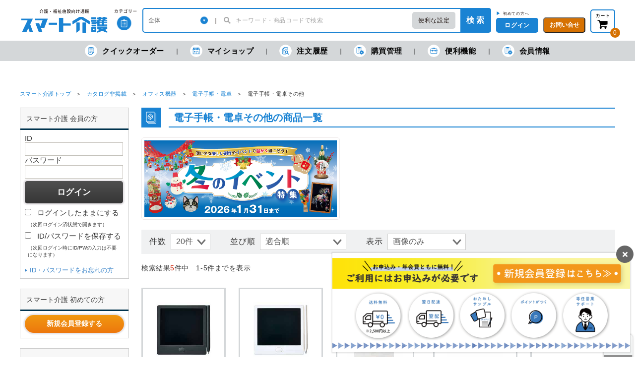

--- FILE ---
content_type: text/html; charset=UTF-8
request_url: https://www.smartkaigo.jp/products/list.php?category_id=489
body_size: 86212
content:
<!DOCTYPE html PUBLIC "-//W3C//DTD XHTML 1.0 Transitional//EN" "http://www.w3.org/TR/xhtml1/DTD/xhtml1-transitional.dtd">
<html xmlns="http://www.w3.org/1999/xhtml" lang="ja" xml:lang="ja">
<head>
<meta http-equiv="Content-Type" content="text/html; charset=UTF-8" />
<title>電子手帳・電卓その他 | 介護用品・福祉用具通販のスマート介護</title>
<meta http-equiv="Content-Script-Type" content="text/javascript" />
<meta http-equiv="Content-Style-Type" content="text/css" />
<link rel="stylesheet" href="/contents/packages/default/css/import.css?v=20260115" type="text/css" media="all" />
<link rel="stylesheet" href="/contents/packages/default/css/jquery.ui/jquery-ui-1.10.3.custom.min.css" type="text/css" media="all" />
<link rel="alternate" type="application/rss+xml" title="RSS" href="https://www.smartkaigo.jp/rss/" />
<script type="text/javascript" src="/js/css.js"></script>
<script type="text/javascript" src="/js/navi.js"></script>
<script type="text/javascript" src="/js/win_op.js"></script>
<script type="text/javascript" src="/js/site.js?20231130"></script>
<script type="text/javascript" src="/js/jquery-1.11.3.min.js"></script>
<script type="text/javascript">
<!--
    var $j11 = $.noConflict(true);
//-->
</script>
<script type="text/javascript" src="/js/jquery-1.4.2.min.js"></script>

<script type="text/javascript" src="/js/nl2br.js"></script>

<script type="text/javascript" src="/js/jquery.ui/jquery-ui-1.8.24.custom.min.js"></script>
<script type="text/javascript" src="/js/autocomplete.js"></script>
<link rel="stylesheet" href="/js/jquery.ui/ui-datepicker.css" type="text/css" media="all" />
<link rel="stylesheet" href="/js/jquery.ui/smoothness/jquery-ui-1.8.24.custom.css" type="text/css" media="all" />
<script type="text/javascript" src="/js/jquery.ui/jquery-ui-i18n.js"></script>
<script type="text/javascript" src="/js/jquery.ui/i18n/jquery.ui.datepicker-ja.js"></script>
<script type="text/javascript" src="/js/jquery.ui/jquery.ui.datetimepicker.js"></script>
<script type="text/javascript" src="/js/jquery.ui/i18n/jquery.ui.datetimepicker-jp.js"></script>
<script type="text/javascript" src="/js/jquery.dateFormat.js"></script>
<script type="text/javascript" src="/contents/packages/default/js/main.js?20241021"></script>

<script type="text/javascript" src="/contents/packages/default/js/script.js?20200906"></script>
<script type="text/javascript" src="/contents/packages/default/js/jquery.carouFredSel.js"></script>

<link rel="stylesheet" href="https://cdnjs.cloudflare.com/ajax/libs/Swiper/5.4.5/css/swiper.css">
<link rel="stylesheet" href="/contents/packages/default/css/mvslider.css" type="text/css" media="all" />
<script src="https://cdnjs.cloudflare.com/ajax/libs/Swiper/5.4.5/js/swiper.min.js" defer></script>
<script type="text/javascript" src="/contents/packages/default/js/mvslider.js" defer></script>


<script type="text/javascript" src="/js/ga.js"></script>

        <meta name="description" content="介護に必要な商品やサービスが充実！“笑顔の介護”をお手伝いします。さらに専任営業がサポート!電子手帳・電卓その他" />
    <meta name="keywords" content="電子手帳・電卓その他,介護用品,福祉用具,通販" />



<link rel="shortcut icon" href="/contents/packages/default/img/common/favicon.ico" />
<link rel="icon" type="image/vnd.microsoft.icon" href="/contents/packages/default/img/common/favicon.ico" />
<link href="https://www.smartkaigo.jp/contents/packages/default/img/common/apple-touch-icon.png" rel="apple-touch-icon" />

<script type="text/javascript">//<![CDATA[
    
    $(function(){
        $('#fil').html('<ol class="c-breadcrumb"><li><a href="https://www.smartkaigo.jp/">スマート介護トップ</a></li><li><a href="https://www.smartkaigo.jp/products/list.php?category_id=17">カタログ非掲載</a></li><li><a href="https://www.smartkaigo.jp/products/list.php?category_id=471">オフィス機器</a></li><li><a href="https://www.smartkaigo.jp/products/list.php?category_id=482">電子手帳・電卓</a></li><li>電子手帳・電卓その他</li></ol>');
    });
//]]></script>

<script>
    var dataLayer = dataLayer || [];

    
    
    </script>

                                    <!-- Google Tag Manager -->
<script>(function(w,d,s,l,i){w[l]=w[l]||[];w[l].push({'gtm.start':
new Date().getTime(),event:'gtm.js'});var f=d.getElementsByTagName(s)[0],
j=d.createElement(s),dl=l!='dataLayer'?'&l='+l:'';j.async=true;j.src=
'https://www.googletagmanager.com/gtm.js?id='+i+dl;f.parentNode.insertBefore(j,f);
})(window,document,'script','dataLayer','GTM-WVMMM5D');</script>
<!-- End Google Tag Manager -->                                                <script>
  (function(w,d,j){var t='microAdUniverseTracker';w[t]=w[t]||{};w[t].track=w[t].track||function(){
  (w[t].queue=w[t].queue||[]).push(arguments)};var s=d.createElement('script');s.async=true;s.src=j;
  var fs=d.getElementsByTagName('script')[0];fs.parentNode.insertBefore(s,fs)})
  (window,document,'https://cdn.microad.jp/js/track.js');
  microAdUniverseTracker.track({
    "service_id": 3005
  });
</script>                                                <meta name="google-site-verification" content="yCdqpLQvMynJ2b-SpOtLYjg-lMjdzd46rFLHx6pMm0U" />
                                                <!-- Facebook Pixel Code -->
<script>
!function(f,b,e,v,n,t,s)
{if(f.fbq)return;n=f.fbq=function(){n.callMethod?
n.callMethod.apply(n,arguments):n.queue.push(arguments)};
if(!f._fbq)f._fbq=n;n.push=n;n.loaded=!0;n.version='2.0';
n.queue=[];t=b.createElement(e);t.async=!0;
t.src=v;s=b.getElementsByTagName(e)[0];
s.parentNode.insertBefore(t,s)}(window, document,'script',
'https://connect.facebook.net/en_US/fbevents.js');
fbq('init', '2876488319299518');
fbq('track', 'PageView');
</script>
<noscript><img height="1" width="1" style="display:none"
src="https://www.facebook.com/tr?id=2876488319299518&ev=PageView&noscript=1"
/></noscript>
<!-- End Facebook Pixel Code -->                                                <!-- TETORI tag www.smartkaigo.jp -->
<script>
(function (w, d, s, u) {
  // TAG VERSION 1.00
  if (w._wsq_init_flg) {
    return false;
  }
  w._wsq_init_flg = true;
  _wsq = w._wsq || (_wsq = []);
  _wsq.push(['init', u, 1217]);
  _wsq.push(['domain', 'www.smartkaigo.jp']);
  var a = d.createElement(s); a.async = 1; a.charset='UTF-8'; a.src = 'https://cdn.' + u + '/share/js/tracking.js';
  var b = d.getElementsByTagName(s)[0]; b.parentNode.insertBefore(a, b);
})(window, document, 'script', 'tetori.link');
</script>                        
<link rel="stylesheet" type="text/css" href="/contents/packages/default/css/light-border.css" />
<script src="/contents/packages/default/js/popper.js"></script>
<script src="/contents/packages/default/js/tippy.js"></script>

<link rel="stylesheet" type="text/css" href="/contents/css/simple_popup.css" />
<script src="/js/simple_popup.js"></script>

<link rel="canonical" href="https://www.smartkaigo.jp/products/list.php?category_id=489">

<link rel="stylesheet" href="/contents/packages/default/css/price_revision.css" type="text/css" media="all" />

</head>

<!-- ▼BODY部 スタート -->
<body>

<noscript>
    <p>JavaScript を有効にしてご利用下さい.</p>
</noscript>

    <div id="headertopcolumn">
                            <!-- ▼Googleタグマネージャー_bodyタグ -->
                            <!-- Google Tag Manager (noscript) -->
<noscript><iframe src="https://www.googletagmanager.com/ns.html?id=GTM-WVMMM5D"
height="0" width="0" style="display:none;visibility:hidden"></iframe></noscript>
<!-- End Google Tag Manager (noscript) -->                        <!-- ▲Googleタグマネージャー_bodyタグ -->
                    </div>
    <script type="text/javascript">//<![CDATA[
	function header_login() {
		var $login_id = $('#header_login_login_id');
		var $login_pw = $('#header_login_login_pass');
		if ( (!$login_id.val()) || (!$login_pw.val()) ) {
			alert('ログインID/パスワードを入力して下さい。');
			return false;
		}
		$('#header_login_form').submit();
	}
	function header_logout() {
		fnFormModeSubmit('header_logout_form', 'logout', '', '');
		return false;
	}
	function header_search() {
		fnFormModeSubmit('header_search_form', 'search', '', '');
		return false;
	}
	$(function() {
		$('#search_name').autocomplete('/suggest.php?q=' + $('#search_name').val(), {
			selectFirst: false
		});
	});
	//]]></script>

<!--▼HEADER-->
<header class="c-header is-show" id="header">
	
	<div class="l-container">
		<div class="c-header__top">
			<div class="c-header__logo"><span><a href="https://www.smartkaigo.jp/"><img src="/contents/packages/default/img/common/logo_01.png" alt="スマート介護"></a></span></div>
			<div class="c-header__category js-headerCategoryMenuTrigger">
				<a class="c-header__categoryLink" href="#"><img src="/contents/packages/default/img/common/header_icon_01.png" alt="カテゴリー"></a>
				<div class="c-header__categoryMenu">
					<div class="c-headerCategoryMenu-container">
						<ul class="c-headerCategoryMenu">
							<li class="c-headerCategoryMenu__list"><a class="c-headerCategoryMenu__link" href="https://www.smartkaigo.jp/products/list.php?category_id=4">
									<span class="c-headerCategoryMenu__icon"><img src="/contents/packages/default/img/common/link_02.png" alt=""></span>レクリエーション</a>
							</li>
							<li class="c-headerCategoryMenu__list"><a class="c-headerCategoryMenu__link" href="https://www.smartkaigo.jp/products/list.php?category_id=3">
									<span class="c-headerCategoryMenu__icon"><img src="/contents/packages/default/img/common/link_01.png" alt=""></span>リハビリ</a>
							</li>
							<li class="c-headerCategoryMenu__list"><a class="c-headerCategoryMenu__link" href="https://www.smartkaigo.jp/products/list.php?category_id=5">
									<span class="c-headerCategoryMenu__icon"><img src="/contents/packages/default/img/common/link_03.png" alt=""></span>飲料・食品</a>
							</li>
							<li class="c-headerCategoryMenu__list"><a class="c-headerCategoryMenu__link" href="https://www.smartkaigo.jp/products/list.php?category_id=18692">
									<span class="c-headerCategoryMenu__icon"><img src="/contents/packages/default/img/common/link_07.png" alt=""></span>口腔ケア</a>
							</li>
							<li class="c-headerCategoryMenu__list"><a class="c-headerCategoryMenu__link" href="https://www.smartkaigo.jp/products/list.php?category_id=6">
									<span class="c-headerCategoryMenu__icon"><img src="/contents/packages/default/img/common/link_04.png" alt=""></span>排泄</a>
							</li>
							<li class="c-headerCategoryMenu__list"><a class="c-headerCategoryMenu__link" href="https://www.smartkaigo.jp/products/list.php?category_id=7">
									<span class="c-headerCategoryMenu__icon"><img src="/contents/packages/default/img/common/link_05.png" alt=""></span>入浴・理美容</a>
							</li>
							<li class="c-headerCategoryMenu__list"><a class="c-headerCategoryMenu__link" href="https://www.smartkaigo.jp/products/list.php?category_id=8">
									<span class="c-headerCategoryMenu__icon"><img src="/contents/packages/default/img/common/link_06.png" alt=""></span>衛生</a>
							</li>
							<li class="c-headerCategoryMenu__list"><a class="c-headerCategoryMenu__link" href="https://www.smartkaigo.jp/products/list.php?category_id=10">
									<span class="c-headerCategoryMenu__icon"><img src="/contents/packages/default/img/common/link_08.png" alt=""></span>就寝用品</a>
							</li>
						</ul>
						<ul class="c-headerCategoryMenu">
							<li class="c-headerCategoryMenu__list"><a class="c-headerCategoryMenu__link" href="https://www.smartkaigo.jp/products/list.php?category_id=11">
									<span class="c-headerCategoryMenu__icon"><img src="/contents/packages/default/img/common/link_09.png" alt=""></span>歩行・移動用品</a>
							</li>
							<li class="c-headerCategoryMenu__list"><a class="c-headerCategoryMenu__link" href="https://www.smartkaigo.jp/products/list.php?category_id=12">
									<span class="c-headerCategoryMenu__icon"><img src="/contents/packages/default/img/common/link_10.png" alt=""></span>衣類</a>
							</li>
							<li class="c-headerCategoryMenu__list"><a class="c-headerCategoryMenu__link" href="https://www.smartkaigo.jp/products/list.php?category_id=13">
									<span class="c-headerCategoryMenu__icon"><img src="/contents/packages/default/img/common/link_11.png" alt=""></span>生活用品</a>
							</li>
							<li class="c-headerCategoryMenu__list"><a class="c-headerCategoryMenu__link" href="https://www.smartkaigo.jp/products/list.php?category_id=14">
									<span class="c-headerCategoryMenu__icon"><img src="/contents/packages/default/img/common/link_12.png" alt=""></span>文具・事務用品</a>
							</li>
							<li class="c-headerCategoryMenu__list"><a class="c-headerCategoryMenu__link" href="https://www.smartkaigo.jp/products/list.php?category_id=15">
									<span class="c-headerCategoryMenu__icon"><img src="/contents/packages/default/img/common/link_13.png" alt=""></span>防災用品</a>
							</li>
							<li class="c-headerCategoryMenu__list"><a class="c-headerCategoryMenu__link" href="https://www.smartkaigo.jp/products/list.php?category_id=16">
									<span class="c-headerCategoryMenu__icon"><img src="/contents/packages/default/img/common/link_14.png" alt=""></span>家具</a>
							</li>
							<li class="c-headerCategoryMenu__list"><a class="c-headerCategoryMenu__link" href="https://www.smartkaigo.jp/products/list.php?category_id=17">
									<span class="c-headerCategoryMenu__icon"><img src="/contents/packages/default/img/common/link_16.png" alt=""></span>カタログ非掲載</a>
							</li>
						</ul>
					</div>
				</div>
			</div>
			<div class="c-header__form">
				<form class="c-headerForm" name="header_search_form" id="header_search_form" method="get" action="/products/list.php">
					<div class="c-headerForm__category-wrap">
						<select name="category_id" class="c-headerForm__category">
														<option label="全体" value="">全体</option>
							<option value="4">レクリエーション</option>
<option value="3">リハビリ</option>
<option value="5">飲料・食事</option>
<option value="18692">口腔ケア</option>
<option value="6">排泄</option>
<option value="7">入浴・理美容</option>
<option value="8">衛生</option>
<option value="10">就寝用品</option>
<option value="11">歩行・移動用品</option>
<option value="12">衣類</option>
<option value="13">生活用品</option>
<option value="14">文具・事務用品</option>
<option value="15">防災用品</option>
<option value="16">家具</option>
<option value="17">カタログ非掲載</option>
<option value="16971">危機対策のキホン</option>

						</select>
					</div>
					<div class="c-headerForm__bar"></div>
					<div class="c-headerForm__input-wrap">
						<input class="c-headerForm__input" type="search" placeholder="キーワード・商品コードで検索" id="search_name" name="name_or_code" value="" >
					</div>
					<div class="c-headerForm__convenientSearch js-hoverDisp-trigger">
						<a class="__link" href="/products/search.php">便利な設定</a>
						<div class="c-headerForm__convenientSearchSubMenu js-hoverDisp-target" style="display: none;">
							<ul>
								<li><a href="/products/search.php">詳細検索</a></li>
								<li><a href="/products/search.php#toner">トナー検索</a></li>
								<li><a href="/products/search.php#ball_point_refill">替芯検索</a></li>
							</ul>
						</div>
					</div>
					<button class="c-headerForm__button" onclick="header_search();">検 索</button>
					<input type="hidden" id="" name="mode" value="search" />
				</form>
			</div>

	<div class="c-header__right">
								<div class="c-header__smallButton"  >
				<div class="c-header__newUsers2">
					<span style="color: #1a83d3;">▶</span>
					<a href="https://www.smartkaigo.jp/entry/entrance.php#cartLoginEntryCustomerTitle">初めての方へ</a>
				</div>
				<button class="e-smallButton js-headerModalOpen" type="button">ログイン</button>
				<div class="c-headerModal _login_ js-loginDisp">
					<div class="c-headerModal__inner">
						<button class="c-headerModal__closebutton js-headerModalClose" type="button"></button>
						<form class="c-headerModal__form" name="header_login_form" id="header_login_form" method="post" action="https://www.smartkaigo.jp/frontparts/login_check.php">
							<input type="hidden" name="mode" value="login" />
							<input type="hidden" name="transactionid" value="349eed53b118f3fe9e07b761ef760f694155af18" />
							<input type="hidden" name="url" value="/products/list.php?category_id=489" />

							<input id="header_login_login_id" name="login_id" value="" class="c-headerModal__input" type="text" placeholder="ログインID">
							<input id="header_login_login_pass" name="login_pass" value="" class="c-headerModal__input" type="password" placeholder="パスワード">
							<label class="c-headerModal__checkboxLabel">
								<input name="auto_login" id="header_auto_login" value="1"  class="c-headerModal__checkbox" type="checkbox">ログインしたままにする
							</label>
							<div class="c-headerModal__login">
								<div class="c-headerModal__loginButton">
									<button class="e-largeButton" type="submit" onclick="return header_login();">ログイン</button>
								</div>
								<div class="c-headerModal__loginText">
                                    <button class="e-largeButton" type="submit" onclick="win02('https://www.smartkaigo.jp/forgot/','forget','650','800'); return false;">ID・パスワードを忘れた方</button>
								</div>
							</div>
						</form>
						<div class="c-headerModal__signup">
							<div class="c-headerModal__signupText">▼IDをお持ちでない方</div>
							<div class="c-headerModal__loginButton">
								<a class="e-largeButton _orenge_" href="/entry/entrance.php">ログインID発行</a>
							</div>
						</div>
					</div>
				</div>
			</div>
				<div class="c-header__smallButton">
			<button class="e-smallButton _orenge_ js-headerModalOpen" type="button">お問い合せ</button>
			<div class="c-headerModal _contact_  js-contactDisp">
				<div class="c-headerModal__inner">
					<button class="c-headerModal__closebutton js-headerModalClose" type="button"></button>
					<div class="c-headerModal__tel"><span class="__small">お問い合せ：</span><span class="__tel">0120-535-071</span>
					</div>
					<div class="c-headerModal__telUnderText">【受付】 ９：００～１７：３０<br />※土日・祝日・年末年始を除く</div>
					<p class="c-headerModal__telText">サービス向上及びお電話の内容を正確に承るため、<br>通話の録音をさせて頂きます。あらかじめご了承くだ<br>さい。
					</p>
					<ul class="c-headerModal__list" style="width: 256px;">
						<li class="c-headerModal__listItem"><a href="https://www.smartkaigo.jp/contents/userguide.php">ご利用ガイド</a></li>
						<li class="c-headerModal__listItem"><a href="https://faq.smartkaigo.jp/" target="_blank">よくある質問</a></li>
						<li class="c-headerModal__listItem"><a href="https://www.smartkaigo.jp/contact/">メールで問い合わせする</a></li>
					</ul>
				</div>
			</div>
		</div>
	</div>

		<div class="c-header__cart l-grayModal-wrap js-cartDisp-trigger">
		<div>
			<a class="c-header__cartLink" href="https://www.smartkaigo.jp/cart/">
				<img src="/contents/packages/default/img/common/icon_cart_01.png" alt="カート">
			</a>
			<div class="c-header__cartNum" id="header_prods_in_cart">0</div>
		</div>
		<div class="c-grayModal _cart_ js-cartDisp-target">
			<div class="c-grayModal__content">
				<div class="c-cartModal">

					<div class="c-cartModal__amount">
						<span class="__text font_bold bold">現在の金額合計：</span>
						<span class="c-cartModal__taxExcluded font_bold bold"><span id="header_popup_cart_total_price_tax_excluded" class="font_bold bold" style="font-size: 1.6rem;"></span> 円<span class="__small font_bold bold">(税抜)</span></span>
						<span class="c-cartModal__taxIncluded font_bold"><span id="header_popup_cart_total_price_tax_included" class="font_bold"></span> 円<span class="__small font_bold">(税込)</span></span>
					</div>

					<div id="popup_cart_contents_box"></div>

					<div class="c-cartModal__button"><a class="e-largeButton _orenge_" href="/cart/">カートを見る・注文する</a></div>
				</div>
			</div>
		</div>
	</div>
	
		
			</div>
		</div>
	</div>

	<div class="c-header__bottom">
		<ul class="c-headerBottomMenu l-container">
			<li class="c-headerBottomMenu__item _order_">
				<a class="c-headerBottomMenu__link" href="https://www.smartkaigo.jp/products/direct_order.php">
				<span class="c-headerBottomMenu__listIcon"></span>クイックオーダー</a>
			</li>
			<li class="c-headerBottomMenu__item _shop_ js-headerSubMenuTrigger">
				<a class="c-headerBottomMenu__link" href="https://www.smartkaigo.jp/mypage/myshop.php?mode=history_catalog">
					<span class="c-headerBottomMenu__listIcon"></span>マイショップ</a>
				<div class="c-headerBottomSubMenu" style="display: none;">
					<ul class="c-headerBottomSubMenu__list">
						<li class="c-headerBottomSubMenu__item" style="padding-bottom: 10px; border-bottom: 3px solid #d4d7d9;">
							<a class="c-headerBottomSubMenu__link" href="https://www.smartkaigo.jp/mypage/favorite.php#mycontents_area">マイカタログ</a>
						</li>
						<li class="c-headerBottomSubMenu__item" style="padding-top: 1px;">
							<a class="c-headerBottomSubMenu__link" href="https://www.smartkaigo.jp/mypage/myshop.php">いつもの購入商品</a>
						</li>
						<li class="c-headerBottomSubMenu__item">
							<a class="c-headerBottomSubMenu__link" href="https://www.smartkaigo.jp/mypage/myshop.php?mode=history_catalog">各月の購入商品</a>
						</li>
						<li class="c-headerBottomSubMenu__item">
							<a class="c-headerBottomSubMenu__link" href="https://www.smartkaigo.jp/mypage/wish_list.php">欲しいものリスト</a>
						</li>
					</ul>
				</div>
			</li>
			<li class="c-headerBottomMenu__item _log_">
				<a class="c-headerBottomMenu__link" href="https://www.smartkaigo.jp/mypage/index.php#mycontents_area"><span class="c-headerBottomMenu__listIcon"></span>注文履歴</a>
			</li>
			<li class="c-headerBottomMenu__item _management_ js-headerSubMenuTrigger">
				<a class="c-headerBottomMenu__link" href="https://www.smartkaigo.jp/mypage/favorite.php"><span class="c-headerBottomMenu__listIcon"></span>購買管理</a>
				<div class="c-headerBottomSubMenu" style="display: none;">
					<ul class="c-headerBottomSubMenu__list">
												<li class="c-headerBottomSubMenu__item">
															<a class="c-headerBottomSubMenu__link" href="https://www.smartkaigo.jp/mypage/customer_member_edit.php?customer_member_id=#mycontents_area">Web利用者情報</a>
													</li>
						
					</ul>
				</div>
			</li>
			<li class="c-headerBottomMenu__item _function_ js-headerSubMenuTrigger">
				<a class="c-headerBottomMenu__link" href="https://www.smartkaigo.jp/mypage/order_resume_notice.php#mycontents_area"><span class="c-headerBottomMenu__listIcon"></span>便利機能</a>
				<div class="c-headerBottomSubMenu" style="display: none;">
					<ul class="c-headerBottomSubMenu__list">
						<li class="c-headerBottomSubMenu__item">
							<a class="c-headerBottomSubMenu__link" href="https://www.smartkaigo.jp/mypage/order_resume_notice.php#mycontents_area">販売再開メール</a>
						</li>
												                        					</ul>
				</div>
			</li>
			<li class="c-headerBottomMenu__item _customer_info_ _function_ js-headerSubMenuTrigger">
								<a class="c-headerBottomMenu__link" href="https://www.smartkaigo.jp/mypage/user_info.php">
					<span class="c-headerBottomMenu__listIcon"></span>会員情報
				</a>
							</li>
		</ul>
	</div>

		
	
</header>
<!--▲HEADER-->

<main class="c-main l-container">
    <div id="content" class="clearfix">

                        
        <p id="fil"></p>

        <div id="contentInner" class="l-container-col-2">

                            <aside id="leftColumn" class="l-container-col-2-left">
                <div id="leftColumnInner">
                                                    <!-- ▼ログイン -->
                                            <div id="connexion" class="sidebar_box">
    <h3 class="h3_title">スマート介護 会員の方</h3>
    <div class="sidebar_box_contents">

    <form name="login_form" id="login_form" method="post" action="https://www.smartkaigo.jp/frontparts/login_check.php" onsubmit="return fnCheckLogin('login_form')">
        <input type="hidden" name="transactionid" value="349eed53b118f3fe9e07b761ef760f694155af18" />
        <input type="hidden" name="mode" value="login" />
        <input type="hidden" name="url" value="/products/list.php?category_id=489" />
        <div class="block_body">
            
                                                <dl class="formList">
                        <dt>ID</dt>
                        <dd><input type="text" name="login_id" class="input_text" value="" style="ime-mode: disabled;" /></dd>

                        <dt class="password">パスワード</dt>
                        <dd><input type="password" name="login_pass" class="input_text" value="" /></dd>

                        <dd class="button_space mT10">
                        <input type="submit" name="submit" class="black_bg" value="ログイン"/>
                        </dd>
                        <dd class="mini">
                            <input type="checkbox" name="auto_login" id="auto_login" value="1"  />
                            <label for="auto_login"><span>ログインしたままにする<br><p style="font-size: x-small;">（次回ログイン済状態で開きます）</p></span></label>
                        </dd>
                        <dd class="mini">
                            <input type="checkbox" name="login_memory_on" id="login_memory_on" value="1">
                            <label for="login_memory_on"><span>ID/パスワードを保存する<br><p style="font-size: x-small;">（次回ログイン時にID/PWの入力は不要になります）</p></span></label>
                        </dd>
                    </dl>

                    <a href="https://www.smartkaigo.jp/forgot/" onclick="win02('https://www.smartkaigo.jp/forgot/','forget','650','800'); return false;" target="_blank" class="link_arrow5">ID・パスワードをお忘れの方</a>
                                    </div>
    </form>
    </div>
</div>

<div id="guideAreaList" class="guideAreaList">
    <div id="new_member" class="sidebar_box"><h3 class="h3_title">スマート介護 初めての方</h3><div class="sidebar_box_contents"><a href="/entry/entrance.php#cartLoginEntryCustomerTitle" class="btn_orange">新規会員登録する</a></div></div>    <div style="height: 0px; overflow: hidden;"></div></div>


                                        <!-- ▲ログイン -->
                                    <!-- ▼商品検索 -->
                                            <script type="text/javascript">
<!--
    var categoryList = {"0":[["4","\u30ec\u30af\u30ea\u30a8\u30fc\u30b7\u30e7\u30f3"],["3","\u30ea\u30cf\u30d3\u30ea"],["5","\u98f2\u6599\u30fb\u98df\u4e8b"],["18692","\u53e3\u8154\u30b1\u30a2"],["6","\u6392\u6cc4"],["7","\u5165\u6d74\u30fb\u7406\u7f8e\u5bb9"],["8","\u885b\u751f"],["10","\u5c31\u5bdd\u7528\u54c1"],["11","\u6b69\u884c\u30fb\u79fb\u52d5\u7528\u54c1"],["12","\u8863\u985e"],["13","\u751f\u6d3b\u7528\u54c1"],["14","\u6587\u5177\u30fb\u4e8b\u52d9\u7528\u54c1"],["15","\u9632\u707d\u7528\u54c1"],["16","\u5bb6\u5177"],["17","\u30ab\u30bf\u30ed\u30b0\u975e\u63b2\u8f09"],["16971","\u5371\u6a5f\u5bfe\u7b56\u306e\u30ad\u30db\u30f3"]],"4":[["28","\u5275\u4f5c\u7d20\u6750"],["27","\u5275\u4f5c\u30da\u30fc\u30d1\u30fc"],["2108","\u5275\u4f5c\u7528\u54c1"],["2107","\u30b2\u30fc\u30e0\u30fb\u30a4\u30d9\u30f3\u30c8"],["2243","\u30ab\u30bf\u30ed\u30b0\u63b2\u8f09\u5916"]],"28":[["1797","\u624b\u4f5c\u308a\u30ad\u30c3\u30c8"],["17247","\u3046\u3061\u308f\u30fb\u6247\u5b50"],["2131","\u30e2\u30b6\u30a4\u30af\u7528\u54c1"],["17245","\u306c\u308a\u7d75"],["17512","\u30d0\u30c3\u30b0\u30fb\u30dd\u30fc\u30c1"],["122","\u5e03\u30fb\u30d5\u30a7\u30eb\u30c8"],["2135","\u3072\u3082\u30fb\u6bdb\u7cf8"],["1794","\u30ea\u30dc\u30f3\u30fb\u88c5\u98fe\u7528\u30c6\u30fc\u30d7"],["120","\u30e2\u30fc\u30eb\u30fb\u30ef\u30a4\u30e4\u30fc"],["17250","\u30d3\u30fc\u30ba"],["17236","\u7d20\u6750"],["2256","\u30ab\u30e9\u30fc\u30dd\u30ea\u888b"],["1672","\u6728\u6750"],["17508","\u30d7\u30e9\u30d0\u30f3\u30fb\u30dc\u30fc\u30c9"],["17510","LED\u30e9\u30a4\u30c8"],["17516","\u30ad\u30fc\u30db\u30eb\u30c0\u30fc\u30fb\u88c5\u98fe\u30d1\u30fc\u30c4"],["1670","\u30ab\u30e9\u30fc\u30bb\u30ed\u30d5\u30a1\u30f3\u30fb\u30ac\u30e9\u30b9\u88c5\u98fe"],["2138","\u624b\u82b8\u7528\u54c1"],["121","\u7c98\u571f"]],"27":[["1667","\u767d\u753b\u7528\u7d19\u3001\u8272\u753b\u7528\u7d19"],["110","\u30b9\u30b1\u30c3\u30c1\u30d6\u30c3\u30af"],["111","\u5de5\u4f5c\u7528\u7d19"],["109","\u304a\u308a\u304c\u307f"],["116","\u548c\u7d19"],["115","\u6a21\u9020\u7d19"],["2125","\u969c\u5b50\u7d19"]],"2108":[["2169","\u8272\u925b\u7b46\u30fb\u30d1\u30b9\u30c6\u30eb"],["17518","\u6c34\u5f69\u925b\u7b46\u30fb\u6c34\u5f69\u8272\u925b\u7b46"],["17519","\u30af\u30ec\u30e8\u30f3"],["2165","\u7d75\u306e\u5177"],["2168","\u753b\u7b46"],["2167","\u30d1\u30ec\u30c3\u30c8"],["17255","\u30de\u30fc\u30ab\u30fc"],["17517","\u85cd\u67d3\u30fb\u67d3\u8272\u30fb\u30de\u30fc\u30d6\u30ea\u30f3\u30b0"],["2183","\u66f8\u9053\u7528\u54c1"],["2180","\u30af\u30e9\u30d5\u30c8\u30d1\u30f3\u30c1"],["2179","\u30c0\u30a4\u30ab\u30c3\u30c8\u30da\u30fc\u30d1\u30fc\uff65\u8cbc\u308a\u7d75"],["2182","\u30de\u30b9\u30ad\u30f3\u30b0\u30c6\u30fc\u30d7"],["2181","\u30b9\u30bf\u30f3\u30d7"],["2260","\u30b7\u30fc\u30eb"],["17253","\u8272\u7d19"],["17254","\u5199\u771f\u53f0\u7d19"],["17520","\u30b9\u30af\u30e9\u30c3\u30d7\u30d6\u30c3\u30af"],["17521","\u30b0\u30ea\u30fc\u30c6\u30a3\u30f3\u30b0\u30ab\u30fc\u30c9"],["17256","\u30b9\u30c6\u30f3\u30b7\u30eb"],["18252","\u5c55\u793a\u7528\u54c1"],["2174","\u30cb\u30b9\u30fb\u30cf\u30b1"],["2176","\u30b0\u30eb\u30fc\u30ac\u30f3"],["2259","\u7d19\u3084\u3059\u308a"]],"2107":[["2262","\u304a\u306f\u306a\u304c\u307f"],["2157","\u6625"],["2158","\u590f"],["2159","\u79cb"],["2160","\u51ac"],["2161","\u98a8\u8239"],["2263","\u30a4\u30d9\u30f3\u30c8\u95a2\u9023"],["17522","\u30e1\u30c0\u30eb\u30fb\u30c8\u30ed\u30d5\u30a3\u30fc"],["17523","\u30d7\u30ec\u30bc\u30f3\u30c8"],["18674","\u30e9\u30c3\u30d4\u30f3\u30b0\u7528\u54c1"],["17524","\u7d19\u829d\u5c45"],["17259","DVD"],["17525","CD"],["17260","\u66f8\u7c4d"],["18696","\u30b3\u30df\u30e5\u30cb\u30b1\u30fc\u30b7\u30e7\u30f3\u30ed\u30dc\u30c3\u30c8"],["18697","\u30ab\u30fc\u30c9\u30b2\u30fc\u30e0"],["18698","\u30dc\u30fc\u30c9\u30b2\u30fc\u30e0"],["18699","\u6614\u306e\u3042\u305d\u3073"],["18700","\u73a9\u5177"]],"2243":[["2254","\u30ab\u30bf\u30ed\u30b0\u63b2\u8f09\u5916"],["17610","\u7279\u96c6\u5546\u54c1\uff08\u30ab\u30bf\u30ed\u30b0\u63b2\u8f09\u5916\uff09"]],"3":[["17504","\u30c8\u30ec\u30fc\u30cb\u30f3\u30b0"],["23","\u4f5c\u696d\u7642\u6cd5"],["17234","\u5712\u82b8"],["22","\u8a00\u8a9e\u7642\u6cd5"],["21","\u97f3\u697d\u7642\u6cd5"],["17233","\u30a2\u30af\u30c6\u30a3\u30d3\u30c6\u30a3"],["17603","\u30ab\u30bf\u30ed\u30b0\u63b2\u8f09\u5916"]],"17504":[["17526","\u30c8\u30ec\u30fc\u30cb\u30f3\u30b0\u30d0\u30f3\u30c9"],["18629","\u4f53\u64cd\u68d2"],["18253","\u63e1\u529b\u8a13\u7df4"],["17527","\u30dc\u30fc\u30eb"],["17532","\u30de\u30c3\u30b5\u30fc\u30b8"],["17528","\u6b69\u884c\u8a13\u7df4\u30fb\u30d0\u30e9\u30f3\u30b9\u8a13\u7df4"],["17531","\u30c8\u30ec\u30fc\u30cb\u30f3\u30b0\u30de\u30b7\u30f3"],["17530","\u30de\u30c3\u30c8"]],"23":[["87","\u30da\u30b0\u30dc\u30fc\u30c9"],["17535","\u624b\u6307\u5148\u904b\u52d5"],["2114","\u30d4\u30f3\u30c1\u8a13\u7df4"],["2265","\u3072\u306d\u308a\u8a13\u7df4"],["17536","\u4e0a\u80a2\u8a13\u7df4"],["86","\u3072\u3082\u901a\u3057"],["85","\u30d1\u30ba\u30eb"],["89","\u8996\u77e5\u899a\u30c8\u30ec\u30fc\u30cb\u30f3\u30b0"],["17263","\u5b66\u7fd2"],["17265","\u30cf\u30b5\u30df"]],"17234":[["17270","\u5712\u82b8"]],"22":[["18630","\u8a00\u8a9e\u8a13\u7df4"],["2110","\u8a00\u8a9e\u7642\u6cd5\u30ab\u30fc\u30c9"]],"21":[["81","\u697d\u5668"]],"17233":[["17537","\u30dc\u30c3\u30c1\u30e3\u30fb\u30ab\u30fc\u30ea\u30f3\u30b0"],["17538","\u30b4\u30eb\u30d5\u30dc\u30fc\u30eb\u30fb\u30b2\u30fc\u30c8\u30dc\u30fc\u30eb"],["17539","\u30db\u30c3\u30b1\u30fc\u30fb\u5353\u7403"],["17540","\u98a8\u8239"],["17268","\u30d0\u30c9\u30df\u30f3\u30c8\u30f3"],["17541","\u8f2a\u6295\u3052\u30fb\u7389\u5165\u308c"],["17542","\u7684\u3042\u3066"],["17543","\u30dc\u30a6\u30ea\u30f3\u30b0\u30b2\u30fc\u30e0"],["17269","\u30a2\u30af\u30c6\u30a3\u30d3\u30c6\u30a3\u305d\u306e\u4ed6"]],"17603":[["17611","\u30ab\u30bf\u30ed\u30b0\u63b2\u8f09\u5916"]],"5":[["2244","\u98f2\u6599"],["32","\u98df\u54c1"],["30","\u4ecb\u8b77\u88dc\u52a9\u98df\u54c1"],["33","\u98df\u4e8b\u88dc\u52a9"]],"2244":[["2279","\u304a\u8336\uff08\u30da\u30c3\u30c8\u30dc\u30c8\u30eb350mL\u672a\u6e80\uff09"],["2278","\u304a\u8336\uff08\u30da\u30c3\u30c8\u30dc\u30c8\u30eb350ml\uff5e1L\u672a\u6e80\uff09"],["2277","\u304a\u8336\uff08\u30da\u30c3\u30c8\u30dc\u30c8\u30eb1L\u4ee5\u4e0a\uff09"],["17544","\u304a\u8336\uff08\u7d19\u30d1\u30c3\u30af\uff09"],["17272","\u304a\u8336\uff08\u7f36\uff09"],["2271","\u304a\u8336\uff08\u30c6\u30a3\u30fc\u30d0\u30c3\u30af\uff09"],["2272","\u304a\u8336\uff08\u30a4\u30f3\u30b9\u30bf\u30f3\u30c8\uff09"],["2274","\u304a\u8336\uff08\u714e\u8336\uff09"],["2275","\u304a\u8336\uff08\u307b\u3046\u3058\u8336\u30fb\u7384\u7c73\u8336\uff09"],["2273","\u304a\u8336\uff08\u305d\u306e\u4ed6\uff09"],["17271","\u304a\u8336\uff08\u7d66\u8336\u6a5f\u7528\uff09"],["2284","\u30df\u30cd\u30e9\u30eb\u30a6\u30a9\u30fc\u30bf\u30fc\u30fb\u70ad\u9178\u6c34"],["2281","\u6c34\u5206\u88dc\u7d66\u98f2\u6599"],["2283","\u7279\u5b9a\u4fdd\u5065\u7528\u98df\u54c1"],["18701","\u725b\u4e73\u30fb\u8c46\u4e73"],["18254","\u4e73\u9178\u83cc\u98f2\u6599"],["2287","\u91ce\u83dc\u30fb\u679c\u6c41\u5165\u308a\u98f2\u6599"],["17276","\u70ad\u9178\u98f2\u6599"],["17275","\u6804\u990a\u30c9\u30ea\u30f3\u30af"],["17277","\u30b3\u30b3\u30a2"],["2276","\u7d05\u8336\u30fb\u30cf\u30fc\u30d6\u30c6\u30a3\u30fc"],["2289","\u30b3\u30fc\u30d2\u30fc\uff08\u30ea\u30ad\u30c3\u30c9\u30b3\u30fc\u30d2\u30fc\uff09"],["2290","\u30a4\u30f3\u30b9\u30bf\u30f3\u30c8\u30b3\u30fc\u30d2\u30fc"],["2291","\u30ec\u30ae\u30e5\u30e9\u30fc\u30b3\u30fc\u30d2\u30fc"],["2292","\u30b3\u30fc\u30d2\u30fc\u30e1\u30fc\u30ab\u30fc\u30fb\u30d5\u30a3\u30eb\u30bf\u30fc"],["2293","\u30c9\u30ea\u30c3\u30d7\u30b3\u30fc\u30d2\u30fc"],["18632","\u30ab\u30d7\u30bb\u30eb\u30b3\u30fc\u30d2\u30fc"],["2294","\u30ac\u30e0\u30b7\u30ed\u30c3\u30d7\u30fb\u7802\u7cd6\u30fb\u30df\u30eb\u30af"]],"32":[["148","\u304a\u83d3\u5b50"],["151","\u30a4\u30f3\u30b9\u30bf\u30f3\u30c8\u98df\u54c1"],["153","\u30ec\u30c8\u30eb\u30c8\u98df\u54c1"],["154","\u3075\u308a\u304b\u3051\u30fb\u4f43\u716e"],["152","\u30b9\u30fc\u30d7\u30fb\u307f\u305d\u6c41"],["1806","\u6804\u990a\u30d0\u30e9\u30f3\u30b9\u98df\u54c1"],["1807","\u8abf\u5473\u6599"]],"30":[["130","\u4ecb\u8b77\u98df\uff08\u30ec\u30c8\u30eb\u30c8\uff09"],["131","\u6804\u990a\u88dc\u7d66\u98f2\u6599"],["132","\u6804\u990a\u88dc\u7d66\u98df\u54c1"],["18772","\u98df\u7269\u7e4a\u7dad\u30fb\u6574\u8178\u5264"],["18702","\u7d4c\u53e3\u88dc\u6c34\u6db2"],["1802","\u6c34\u5206\u88dc\u7d66\u98f2\u6599\u30bc\u30ea\u30fc\u30fb\u30bc\u30ea\u30fc\u98f2\u6599"],["129","\u3068\u308d\u307f\u5264\u30fb\u30bc\u30ea\u30fc\u5264"],["1803","\u670d\u85ac\u30bc\u30ea\u30fc\u30fb\u30aa\u30d6\u30e9\u30fc\u30c8"]],"33":[["1811","\u98df\u4e8b\u7528\u30a8\u30d7\u30ed\u30f3"],["162","\u98df\u5668"],["158","\u30b9\u30d7\u30fc\u30f3\u30fb\u30d5\u30a9\u30fc\u30af"],["17279","\u30ab\u30c3\u30d7\u30fb\u30de\u30b0\u30ab\u30c3\u30d7"],["161","\u5438\u3044\u98f2\u307f"]],"18692":[["18693","\u53e3\u8154\u30b1\u30a2\u7528\u54c1"]],"18693":[["18703","\u30b9\u30dd\u30f3\u30b8\u30d6\u30e9\u30b7\u3001\u53e3\u8154\u7dbf\u68d2"],["18704","\u6b6f\u9593\u30d6\u30e9\u30b7\u30fb\u30d5\u30ed\u30b9"],["18705","\u53e3\u8154\u30b1\u30a2\u30a6\u30a7\u30c3\u30c8\u30b7\u30fc\u30c8"],["18706","\u53e3\u8154\u30b1\u30a2\u30b8\u30a7\u30eb\u30fb\u30b9\u30d7\u30ec\u30fc"],["18707","\u820c\u30d6\u30e9\u30b7"],["18708","\u30cf\u30d6\u30e9\u30b7"],["18709","\u30cf\u30df\u30ac\u30ad\u7c89"],["18710","\u30de\u30a6\u30b9\u30a6\u30a9\u30c3\u30b7\u30e5"],["18711","\u5165\u308c\u6b6f\u6d17\u6d44\u5264"],["18712","\u5165\u308c\u6b6f\u7528\u30d6\u30e9\u30b7"],["18713","\u5165\u308c\u6b6f\u7528\u30b1\u30fc\u30b9"],["18715","\u3046\u304c\u3044\u53d7\u3051\u30fb\u30b3\u30c3\u30d7"],["18714","\u53e3\u8154\u30b1\u30a2\u7528\u54c1"]],"6":[["34","\u7d19\u304a\u3080\u3064"],["35","\u8efd\u5931\u7981"],["36","\u30c8\u30a4\u30ec\u7528\u54c1"]],"34":[["166","\u30d1\u30f3\u30c4\u30bf\u30a4\u30d7"],["2301","\u5c3f\u3068\u308a\u30d1\u30c3\u30c9\uff08\u30d1\u30f3\u30c4\u30bf\u30a4\u30d7\u7528\uff09"],["165","\u30c6\u30fc\u30d7\u30bf\u30a4\u30d7"],["2300","\u5c3f\u3068\u308a\u30d1\u30c3\u30c9\uff08\u30c6\u30fc\u30d7\u30bf\u30a4\u30d7\u7528\uff09"],["163","2WAY\u30bf\u30a4\u30d7"],["164","\u304a\u3080\u3064\u95a2\u9023\u7528\u54c1"]],"35":[["169","\u8efd\u5931\u7981\u30d1\u30c3\u30c9"],["18255","\u751f\u7406\u7528\u54c1"]],"36":[["2302","\u304a\u3057\u308a\u3075\u304d"],["176","\u6d88\u81ed\u7528\u54c1"],["17287","\u5438\u6c34\u30b7\u30fc\u30c8\u30fb\u9632\u6c34\u30b7\u30fc\u30c8"],["17286","\u9670\u6d17\u30dc\u30c8\u30eb\u30fb\u304a\u3057\u308a\u30b7\u30e3\u30ef\u30fc"],["17546","\u304a\u3057\u308a\u30b1\u30a2\u7528\u54c1"],["1680","\u5c3f\u5668\u30fb\u5c3f\u5668\u95a2\u9023"],["173","\u30dd\u30fc\u30bf\u30d6\u30eb\u30c8\u30a4\u30ec"],["171","\u30c8\u30a4\u30ec\u56de\u308a\u7528\u54c1"]],"7":[["38","\u5165\u6d74\u7528\u54c1"],["37","\u6e05\u62ed\u7528\u54c1"],["18694","\u7406\u7f8e\u5bb9\u7528\u54c1"]],"38":[["189","\u30dc\u30c7\u30a3\u30bd\u30fc\u30d7"],["2304","\u5168\u8eab\u30b7\u30e3\u30f3\u30d7\u30fc"],["185","\u30b7\u30e3\u30f3\u30d7\u30fc\u30fb\u30ea\u30f3\u30b9"],["2303","\u56fa\u5f62\u305b\u3063\u3051\u3093"],["18716","\u6d17\u9854\u6599"],["193","\u5165\u6d74\u5264"],["192","\u5165\u6d74\u95a2\u9023\u7528\u54c1"],["2310","\u6e6f\u6e29\u8a08"],["17291","\u5165\u6d74\u4ecb\u52a9\u30a8\u30d7\u30ed\u30f3\u30fb\u30b5\u30f3\u30c0\u30eb"],["186","\u30bf\u30aa\u30eb"],["17288","\u6ed1\u308a\u6b62\u3081\u30de\u30c3\u30c8\u30fb\u8db3\u3075\u304d\u30de\u30c3\u30c8"],["2307","\u6d74\u69fd\u53f0"],["2308","\u624b\u3059\u308a"],["184","\u30b7\u30e3\u30ef\u30fc\u30d9\u30f3\u30c1"]],"37":[["183","\u6e05\u62ed\u5264"],["179","\u304b\u3089\u3060\u3075\u304d\uff08\u30a6\u30a7\u30c3\u30c8\uff09"],["182","\u304b\u3089\u3060\u3075\u304d\uff08\u30c9\u30e9\u30a4\uff09"],["17547","\u30c7\u30a3\u30b9\u30da\u30f3\u30b5\u30fc"]],"18694":[["18717","\u30dc\u30c7\u30a3(\u5168\u8eab)\u30ed\u30fc\u30b7\u30e7\u30f3"],["18718","\u30d9\u30d3\u30fc\u30aa\u30a4\u30eb\u30fb\u30ef\u30bb\u30ea\u30f3"],["18719","\u624b\u8352\u308c\u30b1\u30a2"],["18720","\u30cf\u30f3\u30c9\u30af\u30ea\u30fc\u30e0\u30fb\u30ed\u30fc\u30b7\u30e7\u30f3"],["18721","\u30dc\u30c7\u30a3\u30d1\u30a6\u30c0\u30fc"],["18722","\u30b9\u30ad\u30f3\u30b1\u30a2"],["18723","\u30ea\u30c3\u30d7\u30af\u30ea\u30fc\u30e0"],["18725","\u30ab\u30df\u30bd\u30ea\u3001\u30b7\u30a7\u30fc\u30d3\u30f3\u30b0\u7528\u54c1"],["18726","\u6bdb\u629c\u304d\u30fb\u9f3b\u6bdb\u5207\u308a\u3070\u3055\u307f"],["18727","\u8033\u304b\u304d"],["18728","\u3064\u3081\u304d\u308a\u30fb\u30cb\u30c3\u30d1\u30fc\u30fb\u3084\u3059\u308a"],["18729","\u30c9\u30e9\u30a4\u30e4\u30fc\u30fb\u30d8\u30a2\u30b1\u30a2\u95a2\u9023\u7528\u54c1"]],"8":[["40","\u4f7f\u3044\u5207\u308a\u624b\u888b"],["2245","\u30de\u30b9\u30af\u30fb\u30ac\u30a6\u30f3"],["2246","\u30cf\u30f3\u30c9\u30bd\u30fc\u30d7"],["2247","\u6d88\u6bd2"],["39","\u885b\u751f\u7528\u54c1"]],"40":[["2199","\u30d7\u30e9\u30b9\u30c1\u30c3\u30af"],["229","\u30d3\u30cb\u30fc\u30eb"],["228","\u30cb\u30c8\u30ea\u30eb"],["233","\u5929\u7136\u30b4\u30e0"],["231","\u30dd\u30ea\u30a8\u30c1\u30ec\u30f3"]],"2245":[["2313","\u30de\u30b9\u30af"],["17293","\u30a8\u30d7\u30ed\u30f3\u3001\u30b7\u30e5\u30fc\u30ba\u30ab\u30d0\u30fc\u3001\u30a2\u30fc\u30e0\u30ab\u30d0\u30fc\u3001\u4f7f\u3044\u6368\u3066\u30ad\u30e3\u30c3\u30d7"]],"2246":[["2315","\u6ce1\u30bf\u30a4\u30d7"],["2314","\u6db2\u4f53\u30bf\u30a4\u30d7"],["2316","\u696d\u52d9\u7528\u77f3\u9e78\u6db2\u4ed6"],["2317","\u305b\u3063\u3051\u3093"]],"2247":[["17294","\u624b\u6307\u6d88\u6bd2\u5264\u30fb\u624b\u6307\u6d88\u6bd2\u5668"],["2320","\u6b21\u4e9c\u5869\u7d20\u9178\u30ca\u30c8\u30ea\u30a6\u30e0\u88fd\u5264"],["2322","\u9664\u83cc\u6d88\u6bd2\u5264\u3001\u9664\u83cc\u6d88\u81ed\u5264\u3001\u9664\u83cc\u6d17\u6d44\u5264"],["2321","\u5614\u5410\u7269\u51e6\u7406\u7528\u54c1"],["2324","\u3046\u304c\u3044\u85ac\u3001\u7d19\u30b3\u30c3\u30d7"]],"39":[["17295","\u30a2\u30eb\u30b3\u30fc\u30eb\u7dbf\u3001\u6d17\u6d44\u7dbf"],["197","\u30ab\u30c3\u30c8\u7dbf\u3001\u7dbf\u7403\u3001\u30ac\u30fc\u30bc"],["17296","\u4fdd\u8b77\u30d1\u30c3\u30c8\u3001\u9632\u6c34\u30d5\u30a3\u30eb\u30e0\u3001\u30ad\u30ba\u3042\u3066\u6750"],["17297","\u5305\u5e2f"],["18676","\u30b5\u30fc\u30b8\u30ab\u30eb\u30c6\u30fc\u30d7"],["2326","\u7d46\u5275\u818f\u3001\u6d88\u6bd2\u6db2"],["225","\u7dbf\u68d2\u30fb\u773c\u5e2f\u30fb\u70b9\u773c\u88dc\u52a9\u5177\u30fb\u6d44\u7dbf"],["18773","\u6551\u6025\u30bb\u30c3\u30c8"],["201","\u71b1\u4e2d\u75c7\u8a08\u30fb\u6e29\u6e7f\u5ea6\u8a08"],["17298","\u30ab\u30a4\u30ed\u3001\u4fdd\u6e29\u7528\u54c1"],["17299","\u4fdd\u51b7\u7528\u54c1"],["18256","\u9664\u83cc\u6d88\u81ed\u6a5f"],["1687","\u305d\u306e\u4ed6"]],"10":[["42","\u5c31\u5bdd\u7528\u54c1"]],"42":[["249","\u30b7\u30fc\u30c4"],["17553","\u6e7f\u6c17\u53d6\u308a\u30b7\u30fc\u30c8"],["18636","\u30c0\u30cb\u3088\u3051\u7528\u54c1"],["2201","\u79fb\u52d5\u30dc\u30fc\u30c9\u3001\u79fb\u52d5\u30b5\u30dd\u30fc\u30c8\u7528\u54c1"],["1814","\u30d9\u30c3\u30c8\u3001\u5bdd\u5177\u3001\u95a2\u9023\u7528\u54c1"],["17311","\u30de\u30c3\u30c8"],["17552","\u30b5\u30dd\u30fc\u30c8\u30af\u30c3\u30b7\u30e7\u30f3"]],"11":[["44","\u6b69\u884c\u88dc\u52a9"],["43","\u79fb\u52d5\u88dc\u52a9"]],"44":[["261","\u30b1\u30a2\u30b7\u30e5\u30fc\u30ba"],["262","\u6756"],["17313","\u6756\u7528\u30d5\u30a9\u30eb\u30c0\u30fc"],["18730","\u898b\u5b88\u308a\u652f\u63f4"]],"43":[["18731","\u6b69\u884c\u5668\u30fb\u6b69\u884c\u8eca"],["18732","\u30b7\u30eb\u30d0\u30fc\u30ab\u30fc\u30fb\u30b7\u30e7\u30c3\u30d4\u30f3\u30b0\u30ab\u30fc\u30c8"],["1695","\u8eca\u3044\u3059"],["2203","\u8eca\u3044\u3059\u7528\u30af\u30c3\u30b7\u30e7\u30f3"],["17556","\u8eca\u3044\u3059\u7528\u30ec\u30a4\u30f3\u30b3\u30fc\u30c8"],["258","\u8eca\u7528\u30b5\u30dd\u30fc\u30c8\u7528\u54c1"],["1815","\u30b9\u30ed\u30fc\u30d7"],["1698","\u5b89\u5168\u30b5\u30dd\u30fc\u30c8\u7528\u54c1"]],"12":[["1754","\u3054\u5229\u7528\u8005\u69d8\u8863\u985e"],["45","\u30e6\u30cb\u30d5\u30a9\u30fc\u30e0"],["46","\u670d\u98fe\u5c0f\u7269"]],"1754":[["18677","\u30a2\u30a6\u30bf\u30fc"],["1816","\u30a4\u30f3\u30ca\u30fc"],["1817","\u30eb\u30fc\u30e0\u30a6\u30a7\u30a2\u30fb\u30d1\u30b8\u30e3\u30de"],["17326","\u4ecb\u8b77\u306d\u307e\u304d"],["18733","\u304f\u3064\u4e0b"],["17327","\u624b\u888b"],["18734","\u30b5\u30dd\u30fc\u30bf\u30fc"],["18735","\u304a\u306a\u307e\u3048\u30e9\u30d9\u30eb"]],"45":[["17319","\u30dd\u30ed\u30b7\u30e3\u30c4"],["17315","\u30b9\u30af\u30e9\u30d6"],["18637","\u767d\u8863"],["266","\u30d1\u30f3\u30c4"],["1701","\u30ec\u30a4\u30f3\u30b3\u30fc\u30c8"],["2206","\u5165\u6d74\u4ecb\u52a9\u7528\u30b7\u30e3\u30c4\u3001\u30d1\u30f3\u30c4"],["17322","\u30a8\u30d7\u30ed\u30f3"],["18678","\u30ab\u30bf\u30ed\u30b0\u63b2\u8f09\u5916"]],"46":[["2327","\u30d0\u30c3\u30b0"],["17323","\u30b5\u30dd\u30fc\u30bf\u30fc"],["17325","\u30b9\u30bf\u30c3\u30d5\u7528\u30b7\u30e5\u30fc\u30ba"]],"13":[["51","\u30da\u30fc\u30d1\u30fc"],["47","\u30ad\u30c3\u30c1\u30f3\u7528\u54c1"],["53","\u6d17\u5264"],["50","\u30c8\u30a4\u30ec\u7528\u54c1"],["52","\u6d88\u81ed"],["55","\u6383\u9664\u7528\u54c1"],["48","\u30b4\u30df\u7bb1\u30fb\u30b4\u30df\u888b"],["1533","\u96fb\u6c60\u30fb\u86cd\u5149\u706f"],["1534","\u65e5\u7528\u96d1\u8ca8"],["2248","\u4f5c\u696d\u7528\u54c1\u30fb\u5de5\u5177"],["49","\u305d\u306e\u4ed6\u5bb6\u96fb"],["2249","\u5178\u793c\u7528\u54c1"]],"51":[["296","\u30da\u30fc\u30d1\u30fc\u30bf\u30aa\u30eb"],["295","\u30c8\u30a4\u30ec\u30c3\u30c8\u30da\u30fc\u30d1\u30fc"],["294","\u30c6\u30a3\u30c3\u30b7\u30e5\u30da\u30fc\u30d1\u30fc"],["2328","\u30a6\u30a8\u30c3\u30c8\u30c6\u30a3\u30c3\u30b7\u30e5"]],"47":[["2329","\u3075\u304d\u3093\u3001\u304a\u3057\u307c\u308a"],["2330","\u7d19\u30ab\u30c3\u30d7\u3001\u7d19\u76bf\u3001\u7bb8\u3001\u4f7f\u3044\u6368\u3066\u30b9\u30d7\u30fc\u30f3\u3001\u4f7f\u3044\u6368\u3066\u30d5\u30a9\u30fc\u30af"],["2331","\u3084\u304b\u3093\u3001\u304a\u76c6\u3001\u30ab\u30c3\u30d7\u3001\u30ab\u30c8\u30e9\u30ea\u30fc"],["2332","\u30ad\u30c3\u30c1\u30f3\u5468\u308a"],["2333","\u30b9\u30dd\u30f3\u30b8\u3001\u624b\u888b"],["2334","\u30e9\u30c3\u30d7\u3001\u30db\u30a4\u30eb\u3001\u4fdd\u5b58\u30d0\u30c3\u30af"]],"53":[["306","\u98df\u5668\u7528"],["1705","\u30ad\u30c3\u30c1\u30f3\u7528"],["298","\u304a\u98a8\u5442\u7528"],["303","\u8863\u985e\u7528"]],"50":[["1704","\u30c8\u30a4\u30ec\u7528\u54c1"],["2209","\u30c8\u30a4\u30ec\u7528\u6d17\u5264"]],"52":[["297","\u6d88\u81ed\u5264"]],"55":[["2335","\u30d5\u30ed\u30a2\u30af\u30ea\u30fc\u30ca\u30fc\u3001\u30e2\u30c3\u30d7\u3001\u307b\u3046\u304d"],["1706","\u6383\u9664\u7528\u54c1"],["2336","\u305e\u3046\u304d\u3093\u3001\u30d0\u30b1\u30c4"],["2337","\u6383\u9664\u6a5f"]],"48":[["281","\u30b4\u30df\u888b"],["282","\u30b4\u30df\u7bb1"]],"1533":[["1556","\u30a2\u30eb\u30ab\u30ea\u96fb\u6c60"],["1557","\u305d\u306e\u4ed6\u96fb\u6c60"],["2338","\u86cd\u5149\u706f"],["18638","\u96fb\u7403\u578b\u86cd\u5149\u706f\u30fb\u96fb\u7403"],["18257","\u30c7\u30b9\u30af\u30e9\u30a4\u30c8"]],"1534":[["2346","\u7a81\u3071\u308a\u68d2\u30fb\u7a81\u3071\u308a\u68da"],["2347","\u5ba4\u5185\u7269\u5e72\u3057"],["1559","\u6bba\u866b\u5264\u30fb\u5fcc\u907f\u5264"],["1707","\u65e5\u7528\u96d1\u8ca8\u305d\u306e\u4ed6"],["2348","\u6d17\u6fef\u7528\u54c1"],["2349","\u30b9\u30ea\u30c3\u30d1"],["2350","\u5098\u30fb\u30ec\u30a4\u30f3\u30b3\u30fc\u30c8"],["2351","\u30cf\u30f3\u30ac\u30fc"],["17560","\u4f53\u6e29\u8a08"],["2352","\u4f53\u91cd\u8a08"],["2353","\u30d5\u30a3\u30eb\u30e0\u3001\u30a2\u30eb\u30d0\u30e0"]],"2248":[["2339","\u5de5\u5177"],["2340","\u9632\u9306\u3001\u6f64\u6ed1\u3001\u6d17\u6d44\u5264"],["2341","\u30b7\u30fc\u30c8\u3001\u571f\u306e\u3046\u3001\u30b7\u30e7\u30d9\u30eb"],["2342","\u30b3\u30fc\u30f3\u3001\u6a19\u8b58\u30c6\u30fc\u30d7"],["2343","\u30db\u30fc\u30b9\u3001\u9577\u9774\u3001\u8ecd\u624b"],["17328","\u4f5c\u696d\u7528\u54c1\u305d\u306e\u4ed6"]],"49":[["2208","\u7279\u5b9a\u8a08\u91cf\u5668\u3001\u533b\u7642\u6a5f\u5668"],["2354","AV\u6a5f\u5668"],["18679","\u30c1\u30a7\u30c3\u30ab\u30fc\u30fb\u30bb\u30f3\u30b5\u30fc"],["2355","\u30d5\u30a1\u30f3\u3001\u6247\u98a8\u6a5f\u3001\u30b5\u30fc\u30ad\u30e5\u30ec\u30fc\u30bf\u30fc"],["17561","\u30d5\u30a1\u30c3\u30af\u30b9\u3001\u96fb\u8a71\u6a5f"],["18258","\u8abf\u7406\u5bb6\u96fb"],["18259","\u30a2\u30a4\u30ed\u30f3\u30fb\u30b9\u30c1\u30fc\u30de\u30fc"],["18261","\u30d2\u30fc\u30bf\u30fc"],["18262","\u52a0\u6e7f\u5668\u3001\u7a7a\u6c17\u6e05\u6d44\u6a5f"]],"2249":[["2344","\u591a\u5f53\u3001\u306e\u3057"],["2345","\u30bb\u30ec\u30e2\u30cb\u30fc\u7528\u54c1"]],"14":[["58","\u30d5\u30a1\u30a4\u30eb"],["56","\uff2f\uff21\u7528\u7d19"],["1537","\u30b5\u30d7\u30e9\u30a4\u7528\u54c1"],["1540","\u63a5\u7740\u7528\u54c1"],["1539","\u6574\u7406\u30fb\u68b1\u5305\u7528\u54c1"],["61","\u96fb\u5b50\u6587\u5177"],["62","\u7b46\u8a18\u5177"],["1538","\u4fee\u6b63\u7528\u54c1"],["57","\u30ce\u30fc\u30c8\u30fb\u7d19\u88fd\u54c1"],["1536","\u673a\u4e0a\u7528\u54c1"],["2250","\u540d\u672d"]],"58":[["17562","\u4ecb\u8b77\u73fe\u5834\u5411\u3051\u6587\u5177"],["316","\u30af\u30ea\u30a2\u30fc\u30db\u30eb\u30c0\u30fc"],["17566","\u30ab\u30e9\u30fc\u30af\u30ea\u30a2\u30fc\u30db\u30eb\u30c0\u30fc"],["18680","\u30bb\u30ad\u30e5\u30ea\u30c6\u30a3\u30fc\u30db\u30eb\u30c0\u30fc"],["1587","\u30d5\u30e9\u30c3\u30c8\u30d5\u30a1\u30a4\u30eb"],["1599","\u80cc\u5e45\u4f38\u7e2e\u30d5\u30a1\u30a4\u30eb"],["17563","\u30d1\u30a4\u30d7\u5f0f\u30d5\u30a1\u30a4\u30eb\uff08\u7247\u958b\u304d\uff09"],["17564","\u30d1\u30a4\u30d7\u5f0f\u30d5\u30a1\u30a4\u30eb\uff08\u4e21\u958b\u304d\uff09"],["1581","\u30a4\u30f3\u30c7\u30c3\u30af\u30b9"],["2356","\u30ec\u30d0\u30fc\u30a2\u30fc\u30c1\u578b\u30d5\u30a1\u30a4\u30eb"],["1580","\u30ea\u30f3\u30b0\u30d5\u30a1\u30a4\u30eb"],["2216","\u30ec\u30bf\u30fc\u30d5\u30a1\u30a4\u30eb\u30fb\u30ec\u30dd\u30fc\u30c8\u30d5\u30a1\u30a4\u30eb"],["1590","\u30d7\u30ec\u30bc\u30f3\u30c6\u30fc\u30b7\u30e7\u30f3\u7528\u30d5\u30a1\u30a4\u30eb"],["1586","Z\u5f0f\u30d5\u30a1\u30a4\u30eb"],["17565","\u677f\u76ee\u8868\u7d19\u30fb\u3068\u3058\u8fbc\u307f\u8868\u7d19"],["1592","\u5404\u7a2e\u30d5\u30a1\u30a4\u30eb\u30fb\u30db\u30eb\u30c0\u30fc"],["1600","\u30af\u30ea\u30c3\u30d7\u30dc\u30fc\u30c9\u30fb\u30af\u30ea\u30c3\u30d7\u30d5\u30a1\u30a4\u30eb"],["1595","\u56fa\u5b9a\u5f0f\u30af\u30ea\u30a2\u30fc\u30d5\u30a1\u30a4\u30eb"],["1596","\u5dee\u66ff\u5f0f\u30af\u30ea\u30a2\u30fc\u30d5\u30a1\u30a4\u30eb"],["17567","\u591a\u7a74\u30ea\u30f3\u30b0\u30d5\u30a1\u30a4\u30eb"],["17568","\u53d6\u6271\u3044\u8aac\u660e\u66f8\u30d5\u30a1\u30a4\u30eb"],["1588","\u30dd\u30b1\u30c3\u30c8\u30ea\u30d5\u30a3\u30fc\u30eb"],["1583","\u3064\u3065\u308a\u3072\u3082\u30fb\u30da\u30fc\u30d1\u30fc\u30d5\u30a1\u30b9\u30ca\u30fc"],["2219","\u88fd\u672c\u30c6\u30fc\u30d7"],["1582","\u30ab\u30fc\u30c9\u30b1\u30fc\u30b9"],["1591","\u30af\u30ea\u30a2\u30fc\u30b1\u30fc\u30b9"],["18681","\u30c9\u30ad\u30e5\u30e1\u30f3\u30c8\u30d5\u30a1\u30a4\u30eb\u30fb\u30db\u30eb\u30c0\u30fc"],["18682","\u30b1\u30fc\u30b9\u30d5\u30a1\u30a4\u30eb"],["1594","\u500b\u5225\u30db\u30eb\u30c0\u30fc"],["1589","\u30dc\u30c3\u30af\u30b9\u30d5\u30a1\u30a4\u30eb"],["17329","\u66f8\u985e\u4fdd\u5b58\u7bb1"]],"56":[["311","\u30b3\u30d4\u30fc\u30da\u30fc\u30d1\u30fc"],["17570","\u7279\u6b8a\u7d19\u30fb\u30de\u30eb\u30c1\u30da\u30fc\u30d1\u30fc\u30fb\u30ec\u30bb\u30d7\u30c8\u7528\u7d19"],["1569","\u30ab\u30e9\u30fc\u30da\u30fc\u30d1\u30fc"],["1573","\u30ec\u30fc\u30b6\u30fc\u30d7\u30ea\u30f3\u30bf\u30fc\u7528\u7d19"],["1568","\u30a4\u30f3\u30af\u30b8\u30a7\u30c3\u30c8\u7528\u7d19"],["17330","FAX\u7528\u7d19\u4ed6"],["1571","\u30d7\u30ea\u30f3\u30bf\u30e9\u30d9\u30eb"],["1708","OA\u7528\u7d19\u305d\u306e\u4ed6"]],"1537":[["1639","\u30c8\u30ca\u30fc\u30fb\u30ab\u30fc\u30c8\u30ea\u30c3\u30b8"],["2226","\u30d7\u30ea\u30f3\u30bf\u30fc"],["2227","\u30d7\u30ed\u30b8\u30a7\u30af\u30bf\u30fb\u30b9\u30af\u30ea\u30fc\u30f3"],["1821","\u30c7\u30b8\u30bf\u30eb\u30ab\u30e1\u30e9\u30fb\u30ab\u30e1\u30e9\u95a2\u9023\u7528\u54c1"],["1640","\u30e1\u30c7\u30a3\u30a2"],["2225","\u30ab\u30fc\u30c9\u30ea\u30fc\u30c0\u30fc\u30fb\uff28\uff24\uff24\u30fbDVD\u30c9\u30e9\u30a4\u30d6"],["17571","\u30ef\u30a4\u30e4\u30ec\u30b9\u30a2\u30f3\u30d7\u30fb\u97f3\u97ff\u7528\u54c1"],["1822","\u30de\u30a6\u30b9\u4ed6"],["1823","\u30ad\u30fc\u30dc\u30fc\u30c9"],["18640","WEB\u4f1a\u8b70\u95a2\u9023\u7528\u54c1"],["18639","OA\u30af\u30ea\u30fc\u30ca\u30fc"],["1824","OA\u30bf\u30c3\u30d7\u30fb\u30b1\u30fc\u30d6\u30eb\u985e"],["1825","\u30d3\u30b8\u30cd\u30b9\u30d0\u30c3\u30b0"]],"1540":[["1652","\u30b9\u30c6\u30a3\u30c3\u30af\u306e\u308a"],["1655","\u6db2\u72b6\u306e\u308a\u30fb\u3067\u3093\u3077\u3093\u306e\u308a"],["2358","\u306f\u304c\u3057\u6db2"],["17593","\u30b9\u30d7\u30ec\u30fc\u306e\u308a"],["1654","\u30c6\u30fc\u30d7\u306e\u308a"],["17572","\u5de5\u4f5c\u7528\u63a5\u7740\u5264"],["2233","\u77ac\u9593\u63a5\u7740\u5264\u305d\u306e\u4ed6"],["17573","\u30bb\u30ed\u30cf\u30f3\u30c6\u30fc\u30d7"],["2230","\u30e1\u30f3\u30c7\u30a3\u30f3\u30b0\u30c6\u30fc\u30d7"],["17574","\u30c6\u30fc\u30d7\u30ab\u30c3\u30bf\u30fc"],["1657","\u4e21\u9762\u30c6\u30fc\u30d7"]],"1539":[["1650","\u5e03\u30c6\u30fc\u30d7"],["2359","\u30d3\u30cb\u30fc\u30eb\u30c6\u30fc\u30d7"],["1718","\uff30\uff30\u30c6\u30fc\u30d7"],["2360","\u30af\u30e9\u30d5\u30c8\u30c6\u30fc\u30d7"],["17575","\u30af\u30ed\u30b9\u30c6\u30fc\u30d7"],["17576","\u990a\u751f\u7528\u30c6\u30fc\u30d7"],["17578","\u30e9\u30a4\u30f3\u30c6\u30fc\u30d7"],["18263","\u30c6\u30fc\u30d7\u30ab\u30c3\u30bf\u30fc"],["18683","\u990a\u751f\u7528\u54c1"],["17577","\u3072\u3082\u30fb\u7d50\u675f\u30d0\u30f3\u30c9\u30fb\u8377\u672d"],["2228","\u8f2a\u30b4\u30e0"],["1648","\u30c0\u30f3\u30dc\u30fc\u30eb\u30fb\u7de9\u885d\u6750\u30fb\u767a\u9001\u7528\u54c1"],["17579","\uff2f\uff30\uff30\u888b"],["2229","\u30ec\u30b8\u888b\u30fb\u624b\u63d0\u3052\u888b"],["2362","\u30dd\u30ea\u888b"]],"61":[["2363","\u88fd\u672c\u6a5f"],["1714","\u30b7\u30e5\u30ec\u30c3\u30c0\u30fc"],["1607","\u30e9\u30df\u30cd\u30fc\u30bf\u30fc"],["1712","\u30e9\u30df\u30cd\u30fc\u30bf\u30fc\u30d5\u30a3\u30eb\u30e0"],["1602","\u30bf\u30a4\u30e0\u30ec\u30b3\u30fc\u30c0\u30fc"],["2220","\u30bf\u30a4\u30e0\u30ab\u30fc\u30c9\u30fb\u305d\u306e\u4ed6"],["323","\u30e9\u30d9\u30eb\u30e9\u30a4\u30bf\u30fc"],["2364","\u30c6\u30fc\u30d7\u30ab\u30fc\u30c8\u30ea\u30c3\u30b8"],["1606","\u96fb\u5353"],["17580","\u7ffb\u8a33\u6a5f\u30fb\u7b46\u8ac7\u6a5f"],["1713","\u96fb\u5b50\u6587\u5177\u305d\u306e\u4ed6"]],"62":[["2224","\u6cb9\u6027\u30dc\u30fc\u30eb\u30da\u30f3"],["17581","\u30b2\u30eb\u30a4\u30f3\u30af\u30dc\u30fc\u30eb\u30da\u30f3"],["17582","\u6c34\u6027\u30dc\u30fc\u30eb\u30da\u30f3"],["2221","\u6d88\u305b\u308b\u30dc\u30fc\u30eb\u30da\u30f3"],["17583","\u591a\u8272\u30dc\u30fc\u30eb\u30da\u30f3"],["17584","\u8907\u5408\u7b46\u8a18\u5177"],["18684","\u30ab\u30b9\u30bf\u30de\u30a4\u30ba\uff08\u7d44\u307f\u5408\u308f\u305b\uff09\u30da\u30f3"],["2222","\u30c7\u30b9\u30af\u30da\u30f3"],["1613","\u30dc\u30fc\u30eb\u30da\u30f3\u66ff\u82af"],["1610","\u30b7\u30e3\u30fc\u30d7\u30da\u30f3"],["1616","\u925b\u7b46"],["1715","\u925b\u7b46\u524a\u308a"],["1617","\u86cd\u5149\u30da\u30f3"],["1624","\u6cb9\u6027\u30de\u30fc\u30ab\u30fc"],["2223","\u6c34\u6027\u30de\u30fc\u30ab\u30fc"],["1609","\u30b5\u30a4\u30f3\u30da\u30f3"],["1623","\u7b46\u30da\u30f3"],["1619","\u6c34\u6027\u9854\u6599\u30de\u30fc\u30ab\u30fc"],["1716","\u30db\u30ef\u30a4\u30c8\u30dc\u30fc\u30c9\u30de\u30fc\u30ab\u30fc\u30fb\u30a4\u30ec\u30fc\u30b6\u30fc"]],"1538":[["1641","\u4fee\u6b63\u30c6\u30fc\u30d7\u8a70\u66ff\u30bf\u30a4\u30d7"],["1642","\u4fee\u6b63\u30c6\u30fc\u30d7\u4f7f\u3044\u5207\u308a\u30bf\u30a4\u30d7"],["1643","\u4fee\u6b63\u6db2"],["2365","\u76ee\u304b\u304f\u3057\u30c6\u30fc\u30d7"],["1644","\u6d88\u3057\u30b4\u30e0"]],"57":[["1577","\u30e9\u30d9\u30eb"],["1579","\u5c01\u7b52\u30fb\u4fbf\u7b8b"],["1709","\u30e1\u30e2\u3001\u30ce\u30fc\u30c8"],["2214","\u30ec\u30dd\u30fc\u30c8\u7528\u7d19\u305d\u306e\u4ed6"],["2215","\u9818\u53ce\u66f8\u305d\u306e\u4ed6"],["1575","\u3075\u305b\u3093"]],"1536":[["1635","\u30db\u30c3\u30c1\u30ad\u30b9"],["1819","\u30de\u30b0\u30cd\u30c3\u30c8"],["1820","\u30de\u30b0\u30cd\u30c3\u30c8\u30b7\u30fc\u30c8"],["2366","\u30de\u30b0\u30cd\u30c3\u30c8\u30d0\u30fc"],["1628","\u30af\u30ea\u30c3\u30d7"],["1633","\u30d1\u30f3\u30c1\u7528\u54c1"],["1638","\u65ad\u88c1\u7528\u54c1"],["1632","\u30cf\u30b5\u30df"],["1626","\u30ab\u30c3\u30bf\u30fc"],["2367","\u76f4\u5b9a\u898f"],["17331","\u673a\u4e0a\u6574\u7406\u7528\u54c1"],["1634","\u30d6\u30c3\u30af\u30a8\u30f3\u30c9"],["1630","\u30c7\u30b9\u30af\u30c8\u30ec\u30fc\u30fb\u30ec\u30bf\u30fc\u30b1\u30fc\u30b9"],["17332","\u673a\u4e0a\u53f0"],["1625","\u30ab\u30b4\u53ce\u7d0d\u30b3\u30f3\u30c6\u30ca"],["1631","\u30c7\u30b9\u30af\u30de\u30c3\u30c8"],["1637","\u7d19\u3081\u304f\u308a\u7528\u54c1"],["1627","\u30ad\u30fc\u30dc\u30c3\u30af\u30b9"],["17333","\u30b9\u30bf\u30f3\u30d7\u4ed6"],["1636","\u5370\u7bb1\u30fb\u91d1\u5eab"],["2368","\u984d\u3001\uff21\u578b\u9ed2\u677f"],["2369","\u30ab\u30fc\u30c9\u7acb\u3066"]],"2250":[["2370","\u540d\u672d\u3001\u8155\u7ae0"]],"15":[["63","\u907f\u96e3\u7528\u54c1"],["64","\u975e\u5e38\u98df"],["65","\u9632\u707d\u7528\u54c1"],["2251","\u9632\u72af\u7528\u54c1"]],"63":[["1719","\u6551\u6025\u30bb\u30c3\u30c8\u3001\u9632\u707d\u30bb\u30c3\u30c8"]],"64":[["1721","\u975e\u5e38\u98df"]],"65":[["339","\u7c21\u6613\u30c8\u30a4\u30ec"],["340","\u30e9\u30b8\u30aa\u3001\u30e9\u30a4\u30c8\u3001\u30e1\u30ac\u30db\u30f3"],["1722","\u9632\u707d\u7528\u54c1\u305d\u306e\u4ed6"],["18765","\u9632\u707d\u7528\u54c1\u305d\u306e\u4ed6\uff08\u6709\u671f\u54c1\uff09"]],"2251":[["2371","\u9632\u72af\u7528\u54c1"]],"16":[["66","\u4e8b\u52d9\u7528\u30c1\u30a7\u30a2"],["18672","\u30df\u30fc\u30c6\u30a3\u30f3\u30b0\u30c1\u30a7\u30a2"],["18673","\u30ed\u30d3\u30fc\u30c1\u30a7\u30a2"],["67","\u30c7\u30b9\u30af"],["68","\u30c6\u30fc\u30d6\u30eb"],["1755","\u53ce\u7d0d"],["69","\u8ee2\u5012\u9632\u6b62\u5177"],["18695","\u30ab\u30a6\u30f3\u30bf\u30fc"],["1757","\u5c45\u5ba4\u5bb6\u5177"],["1756","\u30de\u30c3\u30c8\u30fb\u8131\u8863\u30ef\u30b4\u30f3"],["1758","\u30b9\u30af\u30ea\u30fc\u30f3\u30fb\u30d1\u30cd\u30eb"],["1760","\u30dc\u30fc\u30c9"],["17235","\u30a8\u30f3\u30c8\u30e9\u30f3\u30b9"],["1759","\u30a4\u30f3\u30c6\u30ea\u30a2"],["1762","\u5206\u5225\u30dc\u30c3\u30af\u30b9\u30fb\u30c0\u30b9\u30c8\u30ab\u30fc\u30fb\u53f0\u8eca\u30fb\u811a\u7acb"],["1761","\u30b3\u30f3\u30c6\u30ca"]],"66":[["346","\u4e8b\u52d9\u7528\u30c1\u30a7\u30a2"]],"18672":[["18685","\u6728\u88fd\u30c1\u30a7\u30a2"],["18686","\u30df\u30fc\u30c6\u30a3\u30f3\u30b0\u30c1\u30a7\u30a2"],["18687","\u30b9\u30bf\u30c3\u30ad\u30f3\u30b0\u30c1\u30a7\u30a2"],["18688","\u6298\u308a\u305f\u305f\u307f\u30c1\u30a7\u30a2\u30fb\u4e38\u6905\u5b50"]],"18673":[["18689","\u30ed\u30d3\u30fc\u30c1\u30a7\u30a2\u30fb\u30bd\u30d5\u30a1\u30d9\u30c3\u30c9\u30fb\u5fdc\u63a5\u30bd\u30d5\u30a1\u30fb\u5c4b\u5916\u7528\u30d9\u30f3\u30c1"]],"67":[["347","\u30c7\u30b9\u30af"],["2235","\u8107\u673a\u30fb\u30ad\u30e3\u30d3\u30cd\u30c3\u30c8\u30fb\u30c7\u30b9\u30af\u7528\u54c1"]],"68":[["348","\u6728\u88fd\u30c6\u30fc\u30d6\u30eb"],["1826","\u6607\u964d\u30c6\u30fc\u30d6\u30eb"],["1827","\u30df\u30fc\u30c6\u30a3\u30f3\u30b0\u30c6\u30fc\u30d6\u30eb"],["1828","\u30d5\u30a9\u30fc\u30eb\u30c7\u30a3\u30f3\u30b0\u30c6\u30fc\u30d6\u30eb\u30fb\u6298\u308a\u305f\u305f\u307f\u30c6\u30fc\u30d6\u30eb\u30fb\u5ea7\u5353"]],"1755":[["1829","\u30ed\u30c3\u30ab\u30fc"],["1831","\u6728\u88fd\u68da\u30fbCB\u30dc\u30c3\u30af\u30b9\u30fb\u30d5\u30ea\u30fc\u30e9\u30c3\u30af"],["1832","\u30e1\u30bf\u30eb\u30e9\u30c3\u30af"],["1833","\u30d5\u30ed\u30a2\u30b1\u30fc\u30b9\u30fb\u30af\u30ea\u30a2\u30c1\u30a7\u30b9\u30c8"],["17588","\u66f8\u5eab\u30fb\u53ce\u7d0d\u5eab"]],"69":[["349","\u843d\u4e0b\u9632\u6b62\u5177"],["350","\u8ee2\u5012\u9632\u6b62\u5177"]],"18695":[["18736","\u30ab\u30a6\u30f3\u30bf\u30fc"]],"1757":[["1836","\u5c45\u5ba4\u7528\u5bb6\u5177"],["17334","\u30b5\u30a4\u30c9\u30c6\u30fc\u30d6\u30eb"],["17335","\u30b3\u30fc\u30c8\u30cf\u30f3\u30ac\u30fc\u30fb\u6607\u964d\u88dc\u52a9\u8e0f\u53f0"]],"1756":[["1834","\u56de\u8a3a\u8eca\u30fb\u30ab\u30fc\u30c8"],["1835","\u8131\u8863\u30ef\u30b4\u30f3\u30fb\u30d0\u30b9\u30b1\u30c3\u30c8"],["18690","\u7573\u30fb\u30de\u30c3\u30c8\u30fb\u30d7\u30e9\u30c3\u30c8\u30db\u30fc\u30e0\u30fb\u30ad\u30c3\u30ba\u30b5\u30fc\u30af\u30eb"]],"1758":[["1837","\u885d\u7acb\u30fb\u30b9\u30af\u30ea\u30fc\u30f3\u30fb\u30d1\u30cd\u30eb"]],"1760":[["1841","\u811a\u4ed8\u30db\u30ef\u30a4\u30c8\u30dc\u30fc\u30c9"],["1842","\u58c1\u639b\u30db\u30ef\u30a4\u30c8\u30dc\u30fc\u30c9"],["1843","\u30db\u30ef\u30a4\u30c8\u30dc\u30fc\u30c9\u30b7\u30fc\u30c8"],["2237","\u63b2\u793a\u677f\u30fb\u30b3\u30eb\u30af\u30dc\u30fc\u30c9"]],"17235":[["17336","\u30b7\u30e5\u30fc\u30ba\u30e9\u30c3\u30af\u30fb\u30b7\u30e5\u30fc\u30ba\u30dc\u30c3\u30af\u30b9\u30fb\u9774\u3079\u3089"],["17337","\u5098\u7acb\u30fb\u30b3\u30fc\u30c8\u30cf\u30f3\u30ac\u30fc"],["17590","\u7384\u95a2\u30de\u30c3\u30c8"],["17591","\u30d9\u30eb\u30c8\u30d1\u30fc\u30c6\u30a3\u30b7\u30e7\u30f3\u30fb\u65b0\u805e\u639b\u3051\u30fb\u6848\u5185\u677f\u30fb\u96fb\u8a71\u6a5f\u53f0"],["17592","\u4eba\u5de5\u6a39\u6728\u30fb\u5438\u97f3\u30d1\u30cd\u30eb"],["18774","\u30dd\u30b9\u30c8"]],"1759":[["1839","\u6642\u8a08"]],"1762":[["1845","\u53f0\u8eca"],["2240","\u811a\u7acb\u30fb\u8e0f\u53f0"],["2241","\u5206\u5225\u30dc\u30c3\u30af\u30b9\u30fb\u30c0\u30b9\u30c8\u30ab\u30fc"]],"1761":[["1844","\u30dc\u30c3\u30af\u30b9\u30b3\u30f3\u30c6\u30ca"],["2238","\u30aa\u30ea\u30bf\u30bf\u30df\u30b3\u30f3\u30c6\u30ca"]],"17":[["361","\uff2f\uff21\u30fb\uff30\uff23\u95a2\u9023\u7528\u54c1"],["471","\u30aa\u30d5\u30a3\u30b9\u6a5f\u5668"],["588","\u4e8b\u52d9\u7528\u54c1"],["784","\u30d5\u30a1\u30a4\u30eb\u30fb\u30d0\u30a4\u30f3\u30c0\u30fc"],["838","\u30ce\u30fc\u30c8\u30fb\u7d19\u88fd\u54c1"],["893","\u7b46\u8a18\u7528\u54c1"],["944","\u751f\u6d3b\u7528\u54c1\u30fb\u5bb6\u96fb"],["1084","\u98f2\u6599\u30fb\u98df\u54c1"],["1151","\u30aa\u30d5\u30a3\u30b9\u5bb6\u5177\u30fb\u30a2\u30af\u30bb\u30b5\u30ea\u30fc"],["1506","\uff24\uff2c\uff2d"],["1529","\u4ecb\u8b77\u7528\u54c1"],["1749","\u30ae\u30d5\u30c8\u5546\u54c1"],["1861","\u30a8\u30b9\u30b3"],["17346","\u9632\u707d\u306e\u30ad\u30db\u30f3\u30ab\u30bf\u30ed\u30b0\u63b2\u8f09\u5546\u54c1"]],"361":[["362","\uff2f\uff21\u30fb\uff30\uff23\u95a2\u9023\u7528\u54c1"],["365","\uff30\uff23\u53ce\u7d0d\u6574\u7406\u7528\u54c1"],["373","\uff30\uff23\u63a5\u7d9a\u7528\u54c1"],["380","\uff30\uff23\u30a2\u30af\u30bb\u30b5\u30ea\u30fc"],["392","\uff30\uff23\u4fdd\u8b77\u7528\u54c1"],["397","\uff30\uff23\u30bd\u30d5\u30c8\u985e"],["401","\uff2f\uff21\u30a4\u30f3\u30af\u30fb\u30c8\u30ca\u30fc\u30fb\u30ea\u30dc\u30f3"],["408","\u30e1\u30c7\u30a3\u30a2\u7528\u54c1"],["414","\uff2f\uff21\u7528\u7d19"],["439","\u30c7\u30b8\u30bf\u30eb\u30ab\u30e1\u30e9"],["442","\u30d7\u30ea\u30f3\u30bf\u30fc"],["447","\u30e2\u30cb\u30bf\u30fc"],["450","\u30b9\u30ad\u30e3\u30ca\u30fc"],["453","\u30c7\u30a4\u30b9\u30af\u30c9\u30e9\u30a4\u30d6"],["456","\u305d\u306e\u4ed6\u30d1\u30bd\u30b3\u30f3\u5468\u8fba\u6a5f\u5668"],["459","\u30d1\u30bd\u30b3\u30f3"],["17454","\uff2f\uff21\uff0e\uff30\uff23\u95a2\u9023\uff3f\u975e\uff2a\u2212\uff37\uff25\uff22"]],"362":[["364","\uff2f\uff21\uff30\uff23\u95a2\u9023\u7528\u54c1\u305d\u306e\u4ed6"]],"365":[["368","\u30d5\u30ed\u30c3\u30d4\u30fc\u4fdd\u7ba1\u7528\u54c1"],["370","\uff23\uff24\u4fdd\u7ba1\u7528\u54c1"],["371","\u305d\u306e\u4ed6\u30e1\u30c7\u30a3\u30a2\u4fdd\u7ba1\u7528\u54c1"],["372","\uff30\uff23\u53ce\u7d0d\u6574\u7406\u7528\u54c1\u305d\u306e\u4ed6"]],"373":[["374","\u30b1\u30fc\u30d6\u30eb"],["375","\uff2c\uff21\uff2e\u7528\u54c1"],["376","\u7121\u505c\u96fb\u96fb\u6e90\u88c5\u7f6e"],["378","\uff2f\uff21\u30bf\u30c3\u30d7"],["379","\uff30\uff23\u63a5\u7d9a\u7528\u54c1\u305d\u306e\u4ed6"]],"380":[["381","\u30de\u30a6\u30b9\u30d1\u30c3\u30c9"],["382","\uff30\uff23\u30a2\u30af\u30bb\u30b5\u30ea\u30fc"],["383","\uff2f\uff21\u30af\u30ea\u30fc\u30ca\u30fc"],["384","\u30d8\u30c3\u30c9\u30af\u30ea\u30fc\u30cb\u30f3\u30b0\u30ad\u30c3\u30c8"],["385","\uff2f\uff21\u30d5\u30a3\u30eb\u30bf\u30fc"],["386","\uff2f\uff21\u30a8\u30d7\u30ed\u30f3"],["387","\u30b3\u30f3\u30d4\u30e5\u30fc\u30bf\u30ab\u30d0\u30fc"],["388","\u30ad\u30fc\u30dc\u30fc\u30c9\u30ab\u30d0\u30fc"],["389","\u30d1\u30bd\u30b3\u30f3\u30d0\u30c3\u30b0"],["390","\u30d3\u30b8\u30cd\u30b9\u30d0\u30c3\u30b0"],["391","\uff30\uff23\u30a2\u30af\u30bb\u30b5\u30ea\u30fc\u305d\u306e\u4ed6"]],"392":[["393","\u7d50\u675f\u56fa\u5b9a\u7528\u54c1"],["394","\u30bb\u30ad\u30e5\u30ea\u30c6\u30a3\u30fc\u7528\u54c1"],["395","\u30bb\u30fc\u30d5\u30c6\u30a3\u7528\u54c1"]],"397":[["398","\uff30\uff23\u30bd\u30d5\u30c8"]],"401":[["402","\u30a4\u30f3\u30af\u30ab\u30fc\u30c8\u30ea\u30c3\u30b8"],["403","\u30ec\u30fc\u30b6\u30fc\u30d7\u30ea\u30f3\u30bf\u7528\u30c8\u30ca\u30fc\u30ab\u30fc\u30c8\u30ea\u30c3\u30b8"],["404","\uff30\uff30\uff23\u30c8\u30ca\u30fc"],["405","\u30d7\u30ea\u30f3\u30bf\u7528\u30ea\u30dc\u30f3"],["406","\u30ef\u30fc\u30d7\u30ed\u7528\u30ea\u30dc\u30f3"],["407","\uff2f\uff21\u30a4\u30f3\u30af\u30fb\u30c8\u30ca\u30fc\u30fb\u30ea\u30dc\u30f3\u305d\u306e\u4ed6"]],"408":[["411","\uff23\uff24\u2212\uff32"],["412","\u30c7\u30fc\u30bf\u30ab\u30fc\u30c8\u30ea\u30c3\u30b8"],["413","\u30e1\u30c7\u30a3\u30a2\u7528\u54c1\u305d\u306e\u4ed6"]],"414":[["415","\u4e0a\u8cea\u7d19\u30b3\u30d4\u30fc\u7528\u7d19"],["416","\u518d\u751f\u7d19\u30b3\u30d4\u30fc\u7528\u7d19"],["417","\u30b3\u30d4\u30fc\u7528\u30ab\u30e9\u30fc\u7528\u7d19"],["421","\u30ef\u30fc\u30d7\u30ed\u7528\u611f\u71b1\u7528\u7d19"],["422","\u30a4\u30f3\u30af\u30b8\u30a7\u30c3\u30c8\u7528\u30ed\u30fc\u30eb\u7d19"],["423","\u30ce\u30fc\u30ab\u30c3\u30c8\u7248\u30a4\u30f3\u30af\u30b8\u30a7\u30c3\u30c8\u7528\u7d19"],["424","\u30ab\u30c3\u30c8\u7248\u30a4\u30f3\u30af\u30b8\u30a7\u30c3\u30c8\u7528\u7d19"],["425","\u30e9\u30d9\u30eb\u7528\u7d19"],["426","\u30a4\u30f3\u30af\u30b8\u30a7\u30c3\u30c8\u7528\u30e9\u30d9\u30eb\u7528\u7d19"],["427","\u30ec\u30fc\u30b6\u30fc\u30d7\u30ea\u30f3\u30bf\u30fc\u7528\u30e9\u30d9\u30eb\u7d19"],["428","\u30b3\u30d4\u30fc\u7528\u30e9\u30d9\u30eb\u7d19"],["429","\u30b9\u30c8\u30c3\u30af\u30d5\u30a9\u30fc\u30e0"],["430","\u30d5\u30a9\u30fc\u30e0\u30e9\u30d9\u30eb"],["432","\u30b3\u30f3\u30d4\u30e5\u30fc\u30bf\u5e33\u7968\u7528\u7d19"],["433","\u30b3\u30f3\u30d4\u30e5\u30fc\u30bf\u30fc\u7528\u9023\u7d9a\u5e33\u7968\u7528\u7d19"],["434","\u30b3\u30f3\u30d4\u30e5\u30fc\u30bf\u30fc\u7528\u5358\u7968\u5e33\u7968\u7528\u7d19"],["435","\uff26\uff21\uff38\u7528\u611f\u71b1\u8a18\u9332\u7d19"],["438","\uff2f\uff21\u7528\u7d19\u305d\u306e\u4ed6"]],"439":[["441","\u30c7\u30b8\u30bf\u30eb\u30ab\u30e1\u30e9"]],"442":[["443","\u30ec\u30fc\u30b6\u30fc\u30d7\u30ea\u30f3\u30bf\u30fc"],["444","\u30a4\u30f3\u30af\u30b8\u30a7\u30c3\u30c8\u30d7\u30ea\u30f3\u30bf\u30fc"]],"447":[["449","\u30e2\u30cb\u30bf\u30fc"]],"450":[["452","\u30b9\u30ad\u30e3\u30ca\u30fc"]],"453":[["455","\u30c7\u30a4\u30b9\u30af\u30c9\u30e9\u30a4\u30d6"]],"456":[["458","\u305d\u306e\u4ed6\u30d1\u30bd\u30b3\u30f3\u5468\u8fba\u6a5f\u5668"]],"459":[["463","\u305d\u306e\u4ed6"]],"17454":[["17455","\uff2f\uff21\uff0e\uff30\uff23\u95a2\u9023\uff3f\u975e\uff2a\u2212\uff37\uff25\uff22"]],"471":[["472","\u30aa\u30d5\u30a3\u30b9\u6a5f\u5668"],["482","\u96fb\u5b50\u624b\u5e33\u30fb\u96fb\u5353"],["492","\u30e9\u30d9\u30eb\u30e9\u30a4\u30bf\u30fc"],["512","\u30ec\u30b8\u30b9\u30bf\u30fc"],["518","\u30bf\u30a4\u30e0\u30ec\u30b3\u30fc\u30c0\u30fc"],["523","\u30c1\u30a7\u30c3\u30af\u30e9\u30a4\u30bf\u30fc"],["527","\u30d1\u30a6\u30c1"],["531","\u88fd\u672c\u6a5f"],["544","\u5207\u6587\u5b57\u6a5f"],["548","\u7a7f\u5b54\u6a5f"],["552","\u88c1\u65ad\u6a5f"],["556","\u30b7\u30e5\u30ec\u30c3\u30c0\u30fc"],["560","\u30d7\u30ed\u30b8\u30a7\u30af\u30bf\u30fc"],["567","\u96fb\u5b50\u9ed2\u677f"],["569","\u786c\u8ca8\u7d19\u5e63\u8a08\u6570\u5668"],["573","\u97f3\u97ff\u6a5f\u5668"],["576","\u540d\u523a\u5370\u5237\u6a5f"],["579","\u30dd\u30b9\u30bf\u30fc\u30d7\u30ea\u30f3\u30bf\u30fc"],["582","\u30d7\u30ed\u30c3\u30bf\u30fc"]],"472":[["474","\u30aa\u30d5\u30a3\u30b9\u6a5f\u5668\u305d\u306e\u4ed6"]],"482":[["483","\u96fb\u5b50\u624b\u5e33"],["484","\u96fb\u5b50\u8f9e\u66f8"],["485","\u96fb\u5353"],["486","\u30d7\u30ea\u30f3\u30bf\u4ed8\u96fb\u5353"],["487","\u96fb\u5353\u7528\u30ea\u30dc\u30f3"],["489","\u96fb\u5b50\u624b\u5e33\u30fb\u96fb\u5353\u305d\u306e\u4ed6"]],"492":[["493","\u30e9\u30d9\u30eb\u30e9\u30a4\u30bf\u30fc\u672c\u4f53"],["494","\u30e9\u30d9\u30eb\u30e9\u30a4\u30bf\u30fc\u7528\u30c6\u30fc\u30d7\u30ab\u30fc\u30c8\u30ea\u30c3\u30b8"],["496","\u30e9\u30d9\u30eb\u30e9\u30a4\u30bf\u30fc\u305d\u306e\u4ed6"]],"512":[["514","\u30ec\u30b8\u30b9\u30bf\u30fc"],["515","\u30ec\u30b8\u30b9\u30bf\u30fc\u7528\u30ed\u30fc\u30eb\u30da\u30fc\u30d1\u30fc"],["516","\u30ec\u30b8\u30b9\u30bf\u30fc\u7528\u30ea\u30dc\u30f3"]],"518":[["519","\u30bf\u30a4\u30e0\u30ec\u30b3\u30fc\u30c0\u30fc"],["520","\u30bf\u30a4\u30e0\u30ab\u30fc\u30c9"],["521","\u30ab\u30fc\u30c9\u30e9\u30c3\u30af"],["522","\u30bf\u30a4\u30e0\u30ec\u30b3\u30fc\u30c0\u30fc\u305d\u306e\u4ed6"]],"523":[["524","\u96fb\u52d5\u5f0f\u30c1\u30a7\u30c3\u30af\u30e9\u30a4\u30bf\u30fc"],["526","\u30c1\u30a7\u30c3\u30af\u30e9\u30a4\u30bf\u30fc\u305d\u306e\u4ed6"]],"527":[["528","\u30d1\u30a6\u30c1\u6a5f"],["529","\u30d1\u30a6\u30c1\u30d5\u30a3\u30eb\u30e0"]],"531":[["532","\u30b5\u30fc\u30de\u30eb\u5f0f\u88fd\u672c\u6a5f"],["534","\u30b5\u30fc\u30de\u30eb\u5f0f\u8868\u7d19"],["535","\u30ea\u30f3\u30b0\u5f0f\u8868\u7d19"],["536","\u88fd\u672c\u6a5f\u7528\u30ea\u30f3\u30b0"],["539","\u30ab\u30d0\u30fc\u30d5\u30a3\u30eb\u30e0"],["542","\u7d19\u6298\u6a5f"]],"544":[["545","\u5207\u6587\u5b57\u6a5f\u672c\u4f53"],["546","\u5207\u6587\u5b57\u6a5f\u6d88\u8017\u54c1"]],"548":[["549","\u96fb\u52d5\u7a7f\u5b54\u6a5f"],["550","\u96fb\u52d5\u7a7f\u5b54\u6a5f\u30b5\u30d7\u30e9\u30a4"]],"552":[["553","\u96fb\u52d5\u88c1\u65ad\u6a5f"],["554","\u96fb\u52d5\u88c1\u65ad\u6a5f\u30b5\u30d7\u30e9\u30a4"]],"556":[["557","\u96fb\u52d5\u30b7\u30e5\u30ec\u30c3\u30c0\u30fc"],["559","\u30b7\u30e5\u30ec\u30c3\u30c0\u30fc\u305d\u306e\u4ed6"]],"560":[["561","\u30d7\u30ed\u30b8\u30a7\u30af\u30bf\u30fc"],["562","\u5b9f\u7269\u6295\u5f71\u6a5f"],["563","\uff2f\uff28\uff30"],["564","\u30b9\u30af\u30ea\u30fc\u30f3"],["565","\u30ec\u30b6\u30fc\u30dd\u30a4\u30f3\u30bf\u30fc"],["566","\u30d7\u30ed\u30b8\u30a7\u30af\u30bf\u30fc\u305d\u306e\u4ed6"]],"567":[["568","\u96fb\u5b50\u9ed2\u677f"]],"569":[["570","\u7d19\u5e63\u8a08\u6570\u6a5f"],["571","\u786c\u8ca8\u9078\u5225\u6a5f"]],"573":[["575","\u97f3\u97ff\u6a5f\u5668"]],"576":[["578","\u540d\u523a\u5370\u5237\u6a5f"]],"579":[["581","\u30dd\u30b9\u30bf\u30fc\u30d7\u30ea\u30f3\u30bf\u30fc"]],"582":[["583","\u30d7\u30ed\u30c3\u30bf\u30fc\u672c\u4f53"],["584","\u30d7\u30ed\u30c3\u30bf\u30fc\u6d88\u8017\u54c1\u30fb\u7528\u7d19"],["585","\u30d7\u30ed\u30c3\u30bf\u30fc\u305d\u306e\u4ed6"]],"588":[["589","\u4e8b\u52d9\u7528\u54c1"],["592","\u7db4\u308b\u3068\u3081\u308b\u7528\u54c1"],["610","\u63a5\u7740\u7528\u54c1"],["622","\u65ad\u88c1\u7528\u54c1"],["629","\u6574\u7406\u53ce\u7d0d\u7528\u54c1"],["646","\u673a\u4e0a\u7528\u54c1"],["656","\u5370\u7ae0\u7528\u54c1"],["668","\u5e97\u8217\u7528\u54c1"],["675","\u5305\u88c5\u7528\u54c1"],["688","\u63b2\u793a\u7528\u54c1"],["695","\u88fd\u56f3\u7528\u54c1"],["731","\u30c7\u30b6\u30a4\u30f3\u7528\u54c1"],["746","\u6559\u6750"],["754","\u96fb\u5b50\u624b\u5e33\uff0e\u96fb\u5353"],["761","\u30e9\u30d9\u30eb\u30e9\u30a4\u30bf\u30fc"],["770","\u88fd\u672c\u7528\u54c1"],["775","\u5b66\u7ae5\u7528\u54c1"],["17458","\u4e8b\u52d9\u7528\u54c1\uff3f\u975e\uff2a\u2212\uff37\uff25\uff22"]],"589":[["591","\u4e8b\u52d9\u7528\u54c1\u305d\u306e\u4ed6"]],"592":[["593","\u30db\u30c3\u30c1\u30ad\u30b9"],["594","\u30db\u30c3\u30c1\u30ad\u30b9\u91dd"],["595","\u30ea\u30e0\u30fc\u30d0\u30fc"],["597","\u30d5\u30a1\u30b9\u30ca\u30fc"],["598","\u30bc\u30e0\u30af\u30ea\u30c3\u30d7"],["599","\u30c0\u30d6\u30eb\u30af\u30ea\u30c3\u30d7"],["600","\u76ee\u7389\u30af\u30ea\u30c3\u30d7"],["601","\u30af\u30ea\u30c3\u30d7\u985e"],["602","\u30d4\u30f3\u91dd"],["603","\u4e8c\u91cd\u753b\u92f2"],["604","\u30de\u30c3\u30d7\u753b\u92f2"],["606","\u30ab\u30e9\u30fc\u30de\u30b0\u30cd\u30c3\u30c8"],["607","\u30de\u30b0\u30cd\u30c3\u30c8\u30af\u30ea\u30c3\u30d7"],["608","\u7c98\u7740\u30d5\u30c3\u30af"],["609","\u7db4\u308b\u3068\u3081\u308b\u7528\u54c1\u305d\u306e\u4ed6"]],"610":[["611","\u6db2\u4f53\u306e\u308a"],["612","\u56fa\u5f62\u306e\u308a"],["613","\u30b9\u30d7\u30ec\u30fc\u306e\u308a"],["614","\u30c6\u30fc\u30d7\u306e\u308a"],["615","\u77ac\u9593\u63a5\u7740\u5264"],["616","\u30c6\u30fc\u30d7\u30ab\u30c3\u30bf\u30fc"],["617","\u63a5\u7740\u30c6\u30fc\u30d7"],["618","\u68b1\u5305\u7528\u30c6\u30fc\u30d7"],["619","\u30e9\u30d9\u30eb"],["620","\u30a4\u30f3\u30c7\u30c3\u30af\u30b9"],["621","\u63a5\u7740\u7528\u54c1\u305d\u306e\u4ed6"]],"622":[["623","\u30cf\u30b5\u30df"],["624","\u30ab\u30c3\u30bf\u30fc\u30ca\u30a4\u30d5"],["625","\u30ab\u30c3\u30bf\u30fc\u30de\u30c3\u30c8"],["626","\u88c1\u65ad\u6a5f"],["627","\u30d1\u30f3\u30c1"],["628","\u65ad\u88c1\u7528\u54c1\u305d\u306e\u4ed6"]],"629":[["632","\u8cb4\u540d\u53d7"],["633","\u63d0\u6848\u7bb1\u30fb\u5165\u672d\u7bb1"],["634","\u540d\u672d"],["635","\u756a\u53f7\u672d"],["636","\u30bf\u30fc\u30f3\u5f0f\u540d\u672d\u639b"],["637","\u624b\u63d0\u91d1\u5eab"],["638","\u30c7\u30b9\u30af\u30c8\u30ec\u30fc"],["639","\u30d6\u30c3\u30af\u30a8\u30f3\u30c9"],["640","\u672c\u7acb"],["641","\u96fb\u8a71\u53f0"],["642","\u30ec\u30bf\u30fc\u30b1\u30fc\u30b9"],["643","\u5404\u7a2e\u30b1\u30fc\u30b9\u985e\u30fb\u53ce\u7d0d\u5c0f\u7269"],["644","\u30da\u30f3\u7acb"],["645","\u6574\u7406\u53ce\u7d0d\u7528\u54c1\u305d\u306e\u4ed6"]],"646":[["647","\u30c7\u30b9\u30af\u30de\u30c3\u30c8"],["648","\u925b\u7b46\u524a\u6a5f"],["652","\u6570\u53d6\u6a5f"],["653","\u547c\u3073\u9234"],["654","\u6307\u30b5\u30c3\u30af"],["655","\u673a\u4e0a\u7528\u54c1\u305d\u306e\u4ed6"]],"656":[["657","\u30cd\u30fc\u30e0\u5370"],["658","\u30cd\u30fc\u30e0\u30da\u30f3"],["659","\u30c7\u30fc\u30bf\u5370"],["660","\u30b4\u30e0\u5370"],["662","\u30b9\u30bf\u30f3\u30d7\u53f0"],["663","\u6731\u8089"],["664","\u5370\u7ae0\u30de\u30c3\u30c8"],["665","\u5370\u7bb1"],["666","\u5370\u9451\u30b1\u30fc\u30b9"],["667","\u5370\u7ae0\u7528\u54c1\u305d\u306e\u4ed6"]],"668":[["669","\u30ab\u30fc\u30c9\u7acb\u3066"],["670","\u30e9\u30d9\u30e9\u30fc"],["671","\uff30\uff2f\uff30\u7528\u54c1"],["672","\u72b6\u5dee\u3057"],["673","\u30ab\u30eb\u30c8\u30f3"],["674","\u5e97\u8217\u7528\u54c1\u305d\u306e\u4ed6"]],"675":[["676","\u68b1\u5305\u7528\u30ed\u30fc\u30d7"],["677","\u7d50\u675f\u7528\u54c1\uff08\u30cd\u30b8\u30ea\u30c3\u30b3\uff09"],["678","\u8f2a\u30b4\u30e0"],["679","\u8377\u9020\u308a\u7528\u54c1"],["680","\u30c0\u30f3\u30dc\u30fc\u30eb\u7bb1"],["681","\u30b8\u30d5\u30a3\u30fc\u30d0\u30c3\u30b0"],["682","\u30e1\u30fc\u30eb\u30d0\u30c3\u30b0"],["683","\u30e9\u30c3\u30d4\u30f3\u30b0\u7528\u54c1"],["684","\u30b7\u30e7\u30c3\u30d4\u30f3\u30b0\u30d0\u30c3\u30b0"],["685","\u30c1\u30e3\u30c3\u30af\u4ed8\u30dd\u30ea\u888b"],["686","\u30ec\u30bf\u30fc\u30b9\u30b1\u30fc\u30eb"],["687","\u5305\u88c5\u7528\u54c1\u305d\u306e\u4ed6"]],"688":[["689","\u30a4\u30ec\u30d1\u30cd"],["690","\u30cf\u30ec\u30d1\u30cd"],["692","\u984d\u7e01"],["693","\u8cde\u72b6\u984d"],["694","\u63b2\u793a\u7528\u54c1\u305d\u306e\u4ed6"]],"695":[["696","\u88fd\u56f3\u6a5f"],["702","\u30c9\u30e9\u30d5\u30c6\u30a3\u30f3\u30b0\u30c6\u30fc\u30d7"],["703","\u30d6\u30e9\u30b7"],["704","\u6587\u93ae"],["706","\u30b3\u30f3\u30d1\u30b9"],["708","\u30c6\u30f3\u30d7\u30ec\u30fc\u30c8"],["709","\u76f4\u7dda\u5b9a\u898f"],["710","\u4e09\u89d2\u5b9a\u898f"],["711","\u81ea\u5728\u5b9a\u898f"],["712","\u30b3\u30f3\u30d9\u30c3\u30af\u30b9"],["713","\u5dfb\u5c3a"],["715","\u56f3\u9762\u30d5\u30a1\u30a4\u30eb"],["716","\u4e38\u7b52"],["717","\u89d2\u7b52"],["718","\u56f3\u9762\u30d0\u30c3\u30b0"],["720","\u30ed\u30c3\u30c8\u30ea\u30f3\u30b0"],["728","\u96fb\u52d5\u6d88\u3057\u30b4\u30e0"],["729","\u5b57\u6d88\u3057\u677f"],["730","\u88fd\u56f3\u7528\u54c1\u305d\u306e\u4ed6"]],"731":[["734","\u30c6\u30fc\u30d7"],["735","\u7d75\u306e\u5177"],["736","\u30dd\u30b9\u30bf\u30fc\u30ab\u30e9\u30fc"],["737","\u8272\u925b\u7b46"],["738","\u30af\u30ec\u30e8\u30f3"],["739","\u7d75\u7b46"],["740","\u753b\u677f"],["741","\u30d1\u30ec\u30c3\u30c8"],["743","\u30a4\u30fc\u30bc\u30eb"],["744","\u30b9\u30b1\u30c3\u30c1\u30d6\u30c3\u30af"],["745","\u30c7\u30b6\u30a4\u30f3\u7528\u54c1\u305d\u306e\u4ed6"]],"746":[["747","\u305d\u308d\u3070\u3093"],["748","\u7fd2\u5b57\u7528\u54c1"],["749","\u5de5\u4f5c\u7528\u54c1"],["750","\u5730\u7403\u5100"],["751","\u697d\u5668\uff08\u30cf\u30fc\u30e2\u30cb\u30ab\u30fb\u30ea\u30b3\u30fc\u30c0\u30fc\u30fb\u30d4\u30a2\u30ce\uff09"],["752","\u305d\u306e\u4ed6\u6559\u6750"],["753","\u6559\u6750\u305d\u306e\u4ed6"]],"754":[["757","\u30d7\u30ea\u30f3\u30bf\u4ed8\u96fb\u5353"]],"761":[["763","\u30e9\u30d9\u30eb\u30e9\u30a4\u30bf\u30fc\u7528\u30c6\u30fc\u30d7\u30ab\u30fc\u30c8\u30ea\u30c3\u30b8"],["765","\u305d\u306e\u4ed6"]],"770":[["771","\u88fd\u672c\u30c6\u30fc\u30d7"],["773","\u30ab\u30d0\u30fc\u30d5\u30a3\u30eb\u30e0"]],"775":[["776","\u5b66\u7fd2\u5e33"],["777","\u5b66\u7fd2\u30b7\u30fc\u30eb"],["779","\u30d5\u30a1\u30f3\u30b7\u30fc\u6587\u5177"],["780","\u305d\u306e\u4ed6"]],"17458":[["17459","\u4e8b\u52d9\u7528\u54c1\uff3f\u975e\uff2a\u2212\uff37\uff25\uff22"]],"784":[["785","\u30d5\u30a1\u30a4\u30eb\u30fb\u30d0\u30a4\u30f3\u30c0\u30fc"],["788","\u30b3\u30f3\u30d4\u30e5\u30fc\u30bf\u30d5\u30a1\u30a4\u30eb"],["791","\u7a74\u3092\u3042\u3051\u3066\u3068\u3058\u308b\u30d5\u30a1\u30a4\u30eb"],["802","\u62bc\u3055\u3048\u3066\u3068\u3058\u308b\u30d5\u30a1\u30a4\u30eb"],["807","\u30dd\u30b1\u30c3\u30c8\u30d5\u30a1\u30a4\u30eb"],["813","\u7528\u9014\u5225\u30d5\u30a1\u30a4\u30eb"],["818","\u30d5\u30a1\u30a4\u30eb\u30ea\u30d5\u30a3\u30fc\u30eb"],["822","\u8584\u578b\u30b1\u30fc\u30b9"],["828","\u30dc\u30c3\u30af\u30b9\u30d5\u30a1\u30a4\u30eb"]],"785":[["787","\u30d5\u30a1\u30a4\u30eb\uff0e\u30d0\u30a4\u30f3\u30c0\u2212\u305d\u306e\u4ed6"]],"788":[["789","\u30b3\u30f3\u30d4\u30e5\u30fc\u30bf\u30d0\u30a4\u30f3\u30c0\u30fc"]],"791":[["792","\u30d1\u30a4\u30d7\u5f0f\u30d5\u30a1\u30a4\u30eb"],["793","\u30ea\u30f3\u30b0\u5f0f\u30d5\u30a1\u30a4\u30eb"],["794","\u30ec\u30d0\u30fc\u30a2\u30fc\u30c1\u30d5\u30a1\u30a4\u30eb"],["795","\u30d5\u30e9\u30c3\u30c8\u30d5\u30a1\u30a4\u30eb"],["796","\u30ec\u30bf\u30fc\u30d5\u30a1\u30a4\u30eb"],["797","\u30ec\u30dd\u30fc\u30c8\u30d5\u30a1\u30a4\u30eb"],["799","\u7db4\u8fbc\u8868\u7d19"],["800","\u677f\u76ee\u8868\u7d19"]],"802":[["803","\uff3a\u5f0f\u30d5\u30a1\u30a4\u30eb"],["804","\u30af\u30ea\u30c3\u30d7\u30d5\u30a1\u30a4\u30eb"],["805","\u7528\u7b8b\u30d0\u30b5\u30df\u30fb\u30af\u30ea\u30c3\u30d7\u30dc\u30fc\u30c9"]],"807":[["808","\u30af\u30ea\u30e4\u30fc\u30d5\u30a1\u30a4\u30eb"],["809","\u30d7\u30ec\u30bc\u30f3\u30d5\u30a1\u30a4\u30eb"],["810","\u30b1\u30fc\u30b9\u30d5\u30a1\u30a4\u30eb"],["811","\u30af\u30ea\u30e4\u30fc\u30db\u30eb\u30c0\u30fc"],["812","\u30dd\u30b1\u30c3\u30c8\u30d5\u30a1\u30a4\u30eb\u305d\u306e\u4ed6"]],"813":[["815","\u540d\u523a\u6574\u7406\u30d5\u30a1\u30a4\u30eb"],["816","\u8449\u66f8\u30d5\u30a1\u30a4\u30eb"],["817","\u7528\u9014\u5225\u30d5\u30a1\u30a4\u30eb\u305d\u306e\u4ed6"]],"818":[["820","\u30dd\u30b1\u30c3\u30c8\u30d5\u30a1\u30a4\u30eb"]],"822":[["823","\u30ab\u30fc\u30c9\u30b1\u30fc\u30b9"],["824","\u900f\u660e\u30dd\u30b1\u30c3\u30c8\u30b1\u30fc\u30b9"],["825","\u30af\u30ea\u30e4\u30fc\u30b1\u30fc\u30b9"],["827","\u8584\u578b\u30b1\u30fc\u30b9\u305d\u306e\u4ed6"]],"828":[["829","\u30d5\u30a1\u30a4\u30eb\u30dc\u30c3\u30af\u30b9"],["830","\u66f8\u985e\u4fdd\u5b58\u7bb1"],["831","\u500b\u5225\u30d5\u30a9\u30eb\u30c0\u30fc"],["832","\u30dc\u30c3\u30af\u30b9\u30d5\u30a1\u30a4\u30eb\u305d\u306e\u4ed6"]],"838":[["839","\u30ce\u30fc\u30c8\u30fb\u7d19\u88fd\u54c1"],["842","\u30ce\u30fc\u30c8"],["848","\u4e8b\u52d9\u7528\u7d19\u88fd\u54c1"],["859","\u5c01\u7b52\u30fb\u4fbf\u7b8b"],["864","\u30e1\u30e2\u30fb\u4ed8\u7b8b"],["868","\u30a2\u30c9\u30ec\u30b9\u30fb\u624b\u5e33"],["873","\u8272\u7d19\u30fb\u8cde\u72b6\u7528\u7d19"],["877","\u753b\u7528\u7d19\u30fb\u65b9\u773c\u7d19"],["881","\u6a21\u9020\u7d19\u30fb\u4e0a\u8cea\u7d19"],["885","\u88fd\u56f3\u7528\u7d19"]],"839":[["841","\u30ce\u2212\u30c8\uff0e\u7d19\u88fd\u54c1\u305d\u306e\u4ed6"]],"842":[["843","\u30ce\u30fc\u30c8"],["844","\u30d5\u30a1\u30a4\u30eb\u30ce\u30fc\u30c8"],["845","\u30eb\u30fc\u30ba\u30ea\u30fc\u30d5"],["846","\u30ec\u30dd\u30fc\u30c8\u7528\u7d19"],["847","\u30ce\u30fc\u30c8\u305d\u306e\u4ed6"]],"848":[["849","\u4f1d\u7968"],["850","\u5e33\u7c3f"],["853","\uff26\uff21\uff38\u9001\u4fe1\u7528\u7d19"],["855","\u5c65\u6b74\u66f8"],["858","\u4e8b\u52d9\u7528\u7d19\u88fd\u54c1\u305d\u306e\u4ed6"]],"859":[["860","\u5c01\u7b52"],["862","\u4e8b\u52d9\u7528\u5c01\u7b52"],["863","\u5c01\u7b52\u30fb\u4fbf\u7b8b\u305d\u306e\u4ed6"]],"864":[["865","\u306e\u308a\u3064\u304d\u30e1\u30e2"],["866","\u30e1\u30e2"],["867","\u30e1\u30e2\u30fb\u4ed8\u7b8b\u305d\u306e\u4ed6"]],"868":[["869","\u624b\u5e33"],["872","\u30a2\u30c9\u30ec\u30b9\u30fb\u624b\u5e33\u305d\u306e\u4ed6"]],"873":[["874","\u8272\u7d19"],["875","\u8cde\u72b6\u7528\u7d19"]],"877":[["878","\u753b\u7528\u7d19"],["879","\u65b9\u773c\u7d19"],["880","\u753b\u7528\u7d19\u30fb\u65b9\u773c\u7d19\u305d\u306e\u4ed6"]],"881":[["882","\u6a21\u9020\u7d19"],["883","\u4e0a\u8cea\u7d19"],["884","\u6a21\u9020\u7d19\u30fb\u4e0a\u8cea\u7d19\u305d\u306e\u4ed6"]],"885":[["886","\u30c8\u30ec\u30fc\u30b7\u30f3\u30b0\u30da\u30fc\u30d1\u30fc"],["887","\u8a2d\u8a08\u7528\u7d19"],["889","\u30b1\u30f3\u30c8\u7d19"]],"893":[["894","\u7b46\u8a18\u7528\u54c1"],["897","\u30dc\u30fc\u30eb\u30da\u30f3"],["904","\u30b5\u30a4\u30f3\u30da\u30f3\u30fb\u30de\u30fc\u30ad\u30f3\u30b0\u30da\u30f3"],["913","\u4e07\u5e74\u7b46"],["918","\u925b\u7b46"],["922","\u30b7\u30e3\u30fc\u30d7\u30da\u30f3"],["926","\u4fee\u6b63\u7528\u54c1"],["931","\u66f8\u9053\u7528\u54c1"],["938","\u30c1\u30e7\u30fc\u30af"]],"894":[["896","\u7b46\u8a18\u7528\u54c1\u305d\u306e\u4ed6"]],"897":[["898","\u8907\u5408\u7b46\u8a18\u5177"],["899","\u6cb9\u6027\u30dc\u30fc\u30eb\u30da\u30f3"],["900","\u6c34\u6027\u30dc\u30fc\u30eb\u30da\u30f3"],["901","\u30b2\u30eb\u30a4\u30f3\u30af\u30dc\u30fc\u30eb\u30da\u30f3"],["902","\u30dc\u30fc\u30eb\u30da\u30f3\u30ea\u30d5\u30a3\u30fc\u30eb"],["903","\u30dc\u30fc\u30eb\u30da\u30f3\u305d\u306e\u4ed6"]],"904":[["905","\u6cb9\u6027\u30de\u30fc\u30ab\u30fc"],["906","\u6c34\u6027\u30de\u30fc\u30ab\u30fc"],["907","\uff30\uff2f\uff30\u7528\u30de\u30fc\u30ab\u30fc"],["908","\u86cd\u5149\u30da\u30f3"],["909","\u7b46\u30da\u30f3"],["910","\u30db\u30ef\u30a4\u30c8\u30dc\u30fc\u30c9\u30de\u30fc\u30ab\u30fc"],["912","\u30b5\u30a4\u30f3\u30da\u30f3\u30fb\u30de\u30fc\u30ad\u30f3\u30b0\u30da\u30f3\u305d\u306e\u4ed6"]],"913":[["914","\u4e07\u5e74\u7b46"],["915","\u30c7\u30b9\u30af\u30da\u30f3"],["916","\u30b9\u30da\u30a2\u30fc\u30a4\u30f3\u30af"],["917","\u4e07\u5e74\u7b46\u305d\u306e\u4ed6"]],"918":[["919","\u925b\u7b46"],["920","\u8272\u925b\u7b46"],["921","\u925b\u7b46\u305d\u306e\u4ed6"]],"922":[["923","\u30b7\u30e3\u30fc\u30d7\u30da\u30f3"],["924","\u30b7\u30e3\u30fc\u30d7\u30da\u30f3\u66ff\u82af"]],"926":[["927","\u6d88\u3057\u30b4\u30e0"],["928","\u4fee\u6b63\u6db2"],["929","\u4fee\u6b63\u30c6\u30fc\u30d7"],["930","\u4fee\u6b63\u7528\u54c1\u305d\u306e\u4ed6"]],"931":[["932","\u7b46"],["933","\u786f"],["934","\u58a8"],["935","\u58a8\u6c41"],["937","\u305d\u306e\u4ed6"]],"938":[["939","\u30c1\u30e7\u30fc\u30af"],["940","\u30e9\u30fc\u30d5\u30eb"],["941","\u30c1\u30e7\u30fc\u30af\u305d\u306e\u4ed6"]],"944":[["945","\u751f\u6d3b\u7528\u54c1\u30fb\u5bb6\u96fb"],["948","\uff21\uff36\u6a5f\u5668"],["951","\u7167\u660e\u5668\u5177"],["954","\u30d3\u30c7\u30aa"],["958","\u30ab\u30e1\u30e9\u30fb\u30d5\u30a3\u30eb\u30e0"],["964","\u96fb\u6c60\u30fb\u7ba1\u96fb\u7403"],["971","\u30aa\u30fc\u30c7\u30a3\u30aa\u6d88\u8017\u54c1"],["976","\u8abf\u7406\u5bb6\u96fb"],["984","\u51b7\u6696\u623f\u6a5f"],["990","\u6e05\u6383\u5bb6\u96fb"],["995","\u6d17\u6fef\u6a5f\u30fb\u4e7e\u71e5\u6a5f"],["999","\u30a2\u30a4\u30ed\u30f3\u30fb\u30ba\u30dc\u30f3\u30d7\u30ec\u30c3\u30b5\u30fc"],["1005","\u885b\u751f\u7528\u54c1"],["1007","\u885b\u751f\u7d19\u7528\u54c1"],["1009","\u30ad\u30c3\u30c1\u30f3\u7528\u54c1"],["1018","\u6383\u9664\u7528\u54c1"],["1025","\u5e8a\u30de\u30c3\u30c8"],["1027","\u9632\u707d\u7528\u54c1\u30fb\u5de5\u5177"],["1031","\u8eca\u7528\u54c1\u30fb\u96e8\u5177"],["1033","\u5de5\u5177"],["1035","\u5178\u793c\u7528\u54c1"],["1042","\u50ac\u4e8b\u7528\u54c1"],["1045","\u30d1\u30fc\u30c6\u30a3\u7528\u54c1\u30fb\u5a2f\u697d\u7528\u54c1"],["1051","\u30ea\u30e9\u30af\u30bc\u30fc\u30b7\u30e7\u30f3\uff08\u5065\u5eb7\uff09"],["1053","\u30ec\u30af\u30ea\u30a8\u30fc\u30b7\u30e7\u30f3"],["1055","\u66f8\u7c4d\u30fb\uff23\uff24"],["1059","\u30d0\u30e9\u30a8\u30c6\u30a3"],["1064","\u30d3\u30b8\u30cd\u30b9\u88c5\u8eab\u5177"],["17466","\u751f\u6d3b\u7528\u54c1\u30fb\u5bb6\u96fb\uff3f\u975e\uff2a\u2212\uff37\uff25\uff22"]],"945":[["946","\u751f\u6d3b\u7528\u54c1\u30fb\u5bb6\u96fb"],["1851","\u751f\u6d3b\u7528\u54c1\uff0e\u5bb6\u96fb\u305d\u306e\u4ed6\uff08\u6709\u671f\u54c1\u542b\uff09"],["947","\u751f\u6d3b\u7528\u54c1\uff0e\u5bb6\u96fb\u305d\u306e\u4ed6"]],"948":[["949","\u30e9\u30b8\u30ab\u30bb"],["950","\uff21\uff36\u6a5f\u5668\u305d\u306e\u4ed6"]],"951":[["952","\u30c7\u30b9\u30af\u30e9\u30a4\u30c8"],["953","\u7167\u660e\u5668\u5177\u305d\u306e\u4ed6"]],"954":[["955","\u30d3\u30c7\u30aa\u30c7\u30c3\u30ad"],["956","\u30d3\u30c7\u30aa\u30ab\u30e1\u30e9"]],"958":[["960","\u30a4\u30f3\u30b9\u30bf\u30f3\u30c8\u30ab\u30e1\u30e9"],["961","\u30d5\u30a3\u30eb\u30e0"],["962","\u30a2\u30eb\u30d0\u30e0"],["963","\u30ab\u30e1\u30e9\u3001\u30d5\u30a3\u30eb\u30e0\u305d\u306e\u4ed6"]],"964":[["965","\u4e7e\u96fb\u6c60"],["966","\u30dc\u30bf\u30f3\u96fb\u6c60"],["967","\u5145\u96fb\u6c60"],["968","\u86cd\u5149\u7ba1"],["969","\u96fb\u7403"],["970","\u96fb\u6c60\u3001\u7ba1\u96fb\u7403\u305d\u306e\u4ed6"]],"971":[["972","\u30aa\u30fc\u30c7\u30a3\u30aa\u30ab\u30bb\u30c3\u30c8"],["973","\u30d3\u30c7\u30aa\u30c6\u30fc\u30d7"],["975","\u30aa\u30fc\u30c7\u30a3\u30aa\u6d88\u8017\u54c1\u305d\u306e\u4ed6"]],"976":[["978","\u96fb\u5b50\u30ec\u30f3\u30b8"],["979","\u30aa\u30fc\u30d6\u30f3"],["980","\u708a\u98ef\u5668"],["981","\u30dd\u30c3\u30c8"],["982","\u30b3\u30fc\u30d2\u30fc\u30e1\u30fc\u30ab\u30fc"],["1852","\u30dd\u30c3\u30c8\uff08\u6709\u671f\u54c1\u542b\uff09"],["1853","\u30b3\u30fc\u30d2\u30fc\u30e1\u30fc\u30ab\u30fc\uff08\u6709\u671f\u54c1\u542b\uff09"],["983","\u8abf\u7406\u5bb6\u96fb\u305d\u306e\u4ed6"]],"984":[["986","\u6247\u98a8\u6a5f"],["987","\u30d2\u30fc\u30bf\u30fc"],["989","\u51b7\u6696\u623f\u6a5f\u305d\u306e\u4ed6"]],"990":[["991","\u6383\u9664\u6a5f"],["992","\u52a0\u6e7f\u5668"],["993","\u7a7a\u6c17\u6e05\u6d44\u6a5f"],["994","\u6e05\u6383\u5bb6\u96fb\u305d\u306e\u4ed6"]],"995":[["996","\u6d17\u6fef\u6a5f"],["997","\u4e7e\u71e5\u6a5f"]],"999":[["1000","\u30a2\u30a4\u30ed\u30f3"],["1002","\u30a2\u30a4\u30ed\u30f3\u3001\u30ba\u30dc\u30f3\u30d7\u30ec\u30c3\u30b5\u30fc\u305d\u306e\u4ed6"]],"1005":[["1006","\u885b\u751f\u7528\u54c1"],["1854","\u885b\u751f\u7528\u54c1\uff08\u6709\u671f\u54c1\u542b\uff09"]],"1007":[["1008","\u885b\u751f\u7d19\u7528\u54c1"]],"1009":[["1010","\u30b3\u30fc\u30d2\u30fc\u30ab\u30c3\u30d7"],["1011","\u8336\u5668"],["1013","\u30b0\u30e9\u30b9"],["1014","\u7d19\u30b3\u30c3\u30d7"],["1015","\u30de\u30c9\u30e9\u30fc"],["1016","\u6d44\u6c34\u5668"],["1017","\u30ad\u30c3\u30c1\u30f3\u7528\u54c1\u305d\u306e\u4ed6"]],"1018":[["1019","\u6d17\u5264"],["1020","\u307b\u3046\u304d"],["1021","\u30c1\u30ea\u30c8\u30ea"],["1022","\u30e2\u30c3\u30d7"],["1023","\u30b4\u30df\u7bb1"],["1024","\u305d\u3046\u3058\u7528\u54c1\u305d\u306e\u4ed6"]],"1025":[["1026","\u5e8a\u30de\u30c3\u30c8"]],"1027":[["1028","\u9632\u707d\u7528\u54c1\u3001\u5de5\u5177"],["1855","\u9632\u707d\u7528\u54c1\u3001\u5de5\u5177\uff08\u6709\u671f\u54c1\u542b\uff09"]],"1031":[["1032","\u8eca\u7528\u54c1\u3001\u96e8\u5177"]],"1033":[["1034","\u5de5\u5177"]],"1035":[["1036","\u91d1\u5c01\u7b52"],["1037","\u591a\u5f53\u7d19"],["1038","\u306e\u3057\u888b"],["1039","\u306e\u3057\u7d19"],["1040","\u8cde\u72b6\u76c6\u30fb\u540d\u523a\u76c6"],["1041","\u5178\u793c\u7528\u54c1\u305d\u306e\u4ed6"]],"1042":[["1043","\u8a18\u7ae0"],["1044","\u50ac\u4e8b\u7528\u54c1\u305d\u306e\u4ed6"]],"1045":[["1047","\u8863\u6599"],["1048","\u30e6\u30cb\u30d5\u30a9\u30fc\u30e0\u30fb\u5236\u670d"],["1050","\u30d1\u30fc\u30c6\u30a3\u7528\u54c1\u3001\u5a2f\u697d\u7528\u54c1"]],"1051":[["1052","\u30ea\u30e9\u30af\u30bc\u30fc\u30b7\u30e7\u30f3\uff08\u5065\u5eb7\uff09"],["1856","\u30ea\u30e9\u30af\u30bc\u30fc\u30b7\u30e7\u30f3\uff08\u5065\u5eb7\uff09\uff08\u6709\u671f\u54c1\u542b\uff09"]],"1053":[["1054","\u30ec\u30af\u30ea\u30a8\u30fc\u30b7\u30e7\u30f3"]],"1055":[["1056","\u66f8\u7c4d\u3001\uff23\uff24"]],"1059":[["1061","\u30ad\u30e3\u30e9\u30af\u30bf\u30fc"],["1062","\u30b2\u30fc\u30e0\u30fb\u30db\u30d3\u30fc"]],"1064":[["1857","\u305d\u306e\u4ed6\uff08\u6709\u671f\u54c1\u542b\uff09"],["1067","\u305d\u306e\u4ed6"]],"17466":[["17467","\u751f\u6d3b\u7528\u54c1\u30fb\u5bb6\u96fb\uff3f\u975e\uff2a\u2212\uff37\uff25\uff22"]],"1084":[["1085","\u98f2\u6599\u30fb\u98df\u54c1"],["1088","\u98f2\u6599"],["1098","\u98df\u54c1"],["17468","\u98f2\u6599\u30fb\u98df\u54c1\uff3f\u975e\uff2a\u2212\uff37\uff25\uff22"]],"1085":[["1087","\u98f2\u6599\uff0e\u98df\u54c1\u305d\u306e\u4ed6"]],"1088":[["1090","\u30df\u30cd\u30e9\u30eb\u30a6\u30a9\u30fc\u30bf\u30fc"],["1091","\u30a4\u30aa\u30f3\u30b5\u30d7\u30e9\u30a4"],["1092","\u30b3\u30fc\u30d2\u30fc"],["1093","\u7d05\u8336"],["1094","\u65e5\u672c\u8336"],["1095","\u30bd\u30d5\u30c8\u30c9\u30ea\u30f3\u30af"],["1096","\u6804\u990a\u30c9\u30ea\u30f3\u30af"],["1097","\u98f2\u6599\u305d\u306e\u4ed6"]],"1098":[["1099","\u30ab\u30c3\u30d7\u9eba"],["1100","\u305d\u306e\u4ed6\u30a4\u30f3\u30b9\u30bf\u30f3\u30c8\u98df\u54c1"],["1101","\u83d3\u5b50"],["1102","\u30b5\u30d7\u30ea\u30e1\u30f3\u30c8"],["1103","\u98df\u54c1\u305d\u306e\u4ed6"]],"17468":[["17469","\u98f2\u6599\u30fb\u98df\u54c1\uff3f\u975e\uff2a\u2212\uff37\uff25\uff22"]],"1151":[["1152","\u30aa\u30d5\u30a3\u30b9\u5099\u54c1"],["1155","\u30c7\u30b9\u30af\u30b7\u30ea\u30fc\u30ba"],["1186","\u30c7\u30b9\u30af\u5468\u8fba"],["1197","\u30c6\u30fc\u30d6\u30eb"],["1204","\u30c1\u30a7\u30a2"],["1216","\u53ce\u7d0d"],["1242","\u30d1\u30fc\u30c6\u30a3\u30b7\u30e7\u30f3"],["1260","\u68da\u30fb\u30e9\u30c3\u30af"],["1269","\u30ab\u30a6\u30f3\u30bf\u30fc"],["1280","\u6559\u80b2\u30fb\u533b\u7642\u30fb\u798f\u7949\u65bd\u8a2d\u30fb\u9632\u707d\u7528\u54c1"],["1310","\u30a4\u30f3\u30c6\u30ea\u30a2"],["1327","\u30a8\u30f3\u30c8\u30e9\u30f3\u30b9"],["1350","\u30d1\u30bd\u30b3\u30f3\u30e9\u30c3\u30af"],["1360","\u30ea\u30b5\u30a4\u30af\u30eb\u7528\u54c1"],["1364","\u30dc\u30fc\u30c9"],["1372","\u30b3\u30f3\u30c6\u30ca"],["1376","\u8e0f\u307f\u53f0\u30fb\u811a\u7acb"],["1379","\u53f0\u8eca"],["1392","\u30ea\u30b5\u30a4\u30af\u30eb\u7528\u54c1"],["1410","\u30aa\u30d5\u30a3\u30b9\u30a2\u30e1\u30cb\u30c6\u30a3"],["1426","\u30d1\u30fc\u30c6\u30a3\u30b7\u30e7\u30f3"],["1437","\u30c6\u30fc\u30d6\u30eb"],["1474","\u307e\u3068\u3081\u8cb7\u3044\u3067\u304a\u8cb7\u3044\u5f97\uff01"],["1483","\u6559\u5ba4\u7528\u5bb6\u5177"],["1488","\u5e7c\u5150\u7528\u5bb6\u5177"]],"1152":[["1154","\u30aa\u30d5\u30a3\u30b9\u5bb6\u5177\u30fb\u30a2\u30af\u30bb\u30b5\u30ea\u30fc\u305d\u306e\u4ed6"]],"1155":[["1165","\uff32\uff2a\u30b7\u30ea\u30fc\u30ba"],["1171","\uff42\u2212\uff26\uff4f\uff52\uff45\uff54\u30b7\u30ea\u30fc\u30ba"],["1172","\uff2c\uff45\uff47\uff4e\uff4f\u30b7\u30ea\u30fc\u30ba"],["1173","\uff30\uff2c\uff35\uff33\u30c7\u30b9\u30af\u30b7\u30ea\u30fc\u30ba\u5171\u901a\u30aa\u30d7\u30b7\u30e7\u30f3"],["1174","\uff2a\uff33\u30b7\u30ea\u30fc\u30ba"],["1177","\uff27\uff34\u30b7\u30ea\u30fc\u30ba"],["1178","\uff2a\uff2e\u30b7\u30ea\u30fc\u30ba"],["1180","\uff35\uff33\u30b7\u30ea\u30fc\u30ba"],["17338","\uff2a\uff38\u30b7\u30ea\u30fc\u30ba"],["18691","\u30d7\u30e9\u30f3\u30b7\u30ea\u30fc\u30ba"],["1181","\u6728\u88fd\u5bb6\u5177\uff30\uff2a\uff25\u30b7\u30ea\u30fc\u30ba"],["1183","\u6728\u88fd\u5bb6\u5177\uff25\uff2a\u30b7\u30ea\u30fc\u30ba"],["1739","\uff35\uff2a\u30b7\u30ea\u30fc\u30ba"],["13958","\u6607\u964d\u30c7\u30b9\u30af"],["17673","\uff28\uff39\u30b7\u30ea\u30fc\u30ba"],["17674","\uff2d\uff32\u30b7\u30ea\u30fc\u30ba"],["17675","\uff2d\uff34\uff31\u30b7\u30ea\u30fc\u30ba"],["18766","\uff34\uff2e\uff21\u30b7\u30ea\u30fc\u30ba"],["1185","\u305d\u306e\u4ed6\u30c7\u30b9\u30af\u30b7\u30ea\u30fc\u30ba"]],"1186":[["1187","\u30d1\u30bd\u30b3\u30f3\u30e9\u30c3\u30af"],["1188","\u30d5\u30a1\u30a4\u30eb\u30ef\u30b4\u30f3"],["1190","\u30b9\u30bf\u30f3\u30c9"],["1191","\u673a\u4e0a\u30e9\u30c3\u30af"],["1192","\u30c7\u30b9\u30af\u30c8\u30c3\u30d7\u30d1\u30cd\u30eb"],["1193","\u30a4\u30f3\u30b5\u30a4\u30c9\u30ef\u30b4\u30f3"],["1194","\u30d7\u30ea\u30f3\u30bf\u30e9\u30c3\u30af"],["1195","\u30b5\u30a4\u30c9\u30c7\u30b9\u30af\u30ef\u30b4\u30f3"],["1196","\u30a2\u30f3\u30c0\u30fc\u30c7\u30b9\u30af\u30ef\u30b4\u30f3"]],"1197":[["1198","\u30df\u30fc\u30c6\u30a3\u30f3\u30b0\u30c6\u30fc\u30d6\u30eb"],["1199","\u30d5\u30a9\u30fc\u30eb\u30c7\u30a3\u30f3\u30b0\u30c6\u30fc\u30d6\u30eb"],["1200","\u6607\u964d\u5f0f\u30c6\u30fc\u30d6\u30eb"],["1201","\u811a\u6298\u308a\u305f\u305f\u307f\u5f0f\u30c6\u30fc\u30d6\u30eb\u30fb\u5c02\u7528\u53f0\u8eca\u30fb\u5ea7\u5353"],["1202","\u30ea\u30d5\u30ec\u30c3\u30b7\u30e5\u30c6\u30fc\u30d6\u30eb\u30fb\u30c1\u30a7\u30a2"],["1203","\u7814\u4fee\u7528\u30c6\u30fc\u30d6\u30eb"],["1740","\u30cf\u30a4\u30c6\u30fc\u30d6\u30eb"]],"1204":[["1205","\u4e8b\u52d9\u7528\u30c1\u30a7\u30a2"],["1206","\u30de\u30cd\u30fc\u30b8\u30e3\u30fc\u30c1\u30a7\u30a2"],["1207","\u30c1\u30a7\u30a2\u30de\u30c3\u30c8"],["1208","\u4f5c\u696d\u7528\u30c1\u30a7\u30a2"],["1209","\u30df\u30fc\u30c6\u30a3\u30f3\u30b0\u30c1\u30a7\u30a2"],["1210","\u6298\u308a\u305f\u305f\u307f\u30c1\u30a7\u30a2"],["1211","\u6298\u308a\u305f\u305f\u307f\u30c1\u30a7\u30a2\u53f0\u8eca"],["1212","\u30ed\u30d3\u30fc\u30c1\u30a7\u30a2\u30fb\u30d9\u30f3\u30c1"],["1213","\u5fdc\u63a5\u30c1\u30a7\u30a2"],["1214","\u5fdc\u63a5\u30c6\u30fc\u30d6\u30eb"],["1215","\u30d9\u30c3\u30c9\u30fb\u30bd\u30d5\u30a1\u30fc\u30d9\u30c3\u30c9"],["1741","\u30cf\u30a4\u30b9\u30c4\u30fc\u30eb"],["1742","\u305d\u306e\u4ed6\u30a4\u30b9"]],"1216":[["1217","\u66f8\u5eab\uff08\uff34\uff52\uff49\uff4e\uff49\uff54\uff59\uff09"],["1218","\u66f8\u5eab\uff08\u7d44\u7acb\u5f0f\uff09"],["1219","\u66f8\u5eab"],["1220","\u30a2\u30ec\u30f3\u30b8\u30e3\u30fc\u30fb\u6574\u7406\u30b1\u30fc\u30b9"],["1221","\u30d5\u30a1\u30a4\u30ea\u30f3\u30b0\u30ad\u30e3\u30d3\u30cd\u30c3\u30c8"],["1223","\u30ed\u30c3\u30ab\u30fc\u30fb\u30e1\u30fc\u30eb\u30dc\u30c3\u30af\u30b9"],["1224","\u30b7\u30e5\u30fc\u30ba\u30dc\u30c3\u30af\u30b9"],["1225","\u30b9\u30ce\u30b3\u30fb\u30de\u30c3\u30c8"],["1226","\u6383\u9664\u7528\u5177\u5eab\u30fb\u7269\u7f6e"],["1227","\u30ad\u30c3\u30c1\u30f3\u30ef\u30b4\u30f3\u30fb\u30e9\u30c3\u30af"],["1228","\u98df\u5668\u68da"],["1232","\u30b9\u30c1\u30fc\u30eb\u30e9\u30c3\u30af\u30fb\u30b7\u30e7\u30fc\u30b1\u30fc\u30b9"],["1233","\u30d5\u30ed\u30a2\u30b1\u30fc\u30b9"],["1236","\u91d1\u5eab"],["1237","\u58c1\u9762\u53ce\u7d0d\u5eab"],["1238","\u66f8\u5eab\uff08\uff2d\uff41\uff53\uff54\uff45\uff52\uff09"],["1240","\u66f8\u5eab\uff08\uff2a\uff2c\u30b9\u30c8\u30ec\u30fc\u30b8\uff09"],["1743","\u58c1\u9762\u53ce\u7d0d\u5eab\uff08\uff2a\uff45\u30b7\u30ea\u30fc\u30ba\uff09"]],"1242":[["1243","\u30ed\u30fc\u30d1\u30fc\u30c6\u30a3\u30b7\u30e7\u30f3"],["1244","\u885d\u7acb\u5f0f\u30d1\u30cd\u30eb"],["1245","\u5c55\u793a\u30d1\u30cd\u30eb"],["1246","\u30ed\u30fc\u30d1\u30fc\u30c6\u30a3\u30b7\u30e7\u30f3\uff08\uff23\uff30\uff09"],["1247","\u30ed\u30fc\u30d1\u30fc\u30c6\u30a3\u30b7\u30e7\u30f3\uff08\uff33\uff30\uff2e\uff12\uff09"],["1249","\u30ed\u30fc\u30d1\u30fc\u30c6\u30a3\u30b7\u30e7\u30f3\uff08\uff33\uff30\uff38\uff09"],["1253","\u30ed\u30fc\u30d1\u30fc\u30c6\u30a3\u30b7\u30e7\u30f3\uff08\uff3a\uff29\uff30\uff09"],["1254","\u885d\u7acb\u5f0f\u30d1\u30cd\u30eb\uff08\uff32\uff30\uff09"],["1255","\u885d\u7acb\u5f0f\u30d1\u30cd\u30eb\uff08\uff33\uff2a\uff09"],["1256","\u30ed\u30fc\u30d1\u30fc\u30c6\u30a3\u30b7\u30e7\u30f3\uff08\uff2a\uff2b\uff09"],["1257","\u30ed\u30fc\u30d1\u30fc\u30c6\u30a3\u30b7\u30e7\u30f3\uff08\uff25\uff30\uff09"],["1744","\u885d\u7acb\u5f0f\u30d1\u30cd\u30eb\uff08\uff3a\uff29\uff30\uff09"],["1858","\u30db\u30ef\u30a4\u30c8\u30dc\u30fc\u30c9\u885d\u7acb"],["17340","\u30ed\u30fc\u30d1\u30fc\u30c6\u30a3\u30b7\u30e7\u30f3\uff08\uff2d\uff2a\uff09"],["17343","\u885d\u7acb\u5f0f\u30d1\u30cd\u30eb\uff08\uff2d\uff2a\uff09"],["17676","\u30ed\u30fc\u30d1\u30fc\u30c6\u30a3\u30b7\u30e7\u30f3\uff08\uff22\uff2a\uff09"],["17677","\u885d\u7acb\u5f0f\u30d1\u30cd\u30eb\uff08\uff22\uff33\uff09"],["17678","\u885d\u7acb\u5f0f\u30d1\u30cd\u30eb\uff08\uff2c\uff24\uff30\uff09"],["18643","\u96c6\u4e2d\u30d6\u30fc\u30b9\uff08\uff26\uff30\uff09"]],"1260":[["1263","\u30e1\u30bf\u30eb\u30e9\u30c3\u30af"],["1264","\u30e1\u30bf\u30eb\u30e9\u30c3\u30af\u30df\u30cb"],["1265","\u30b9\u30c1\u30fc\u30eb\u30e9\u30c3\u30af"],["1266","\u30dc\u30eb\u30c8\u30ec\u30b9\u30e9\u30c3\u30af"],["1268","\u6728\u88fd\u68da"],["17679","\u30ab\u30e9\u30fc\u30e1\u30bf\u30eb\u30e9\u30c3\u30af"],["18664","\u30a8\u30ec\u30af\u30bf\u30fc\u30d9\u30fc\u30b7\u30c3\u30af\uff08\u30d1\u30fc\u30c4\uff09"],["18665","\u30a8\u30ec\u30af\u30bf\u30fc\u30d9\u30fc\u30b7\u30c3\u30af\uff08\u30bb\u30c3\u30c8\uff09"]],"1269":[["1270","\uff23\uff33\u30ab\u30a6\u30f3\u30bf\u30fc"],["1271","\uff30\uff2a\u30ab\u30a6\u30f3\u30bf\u30fc"],["1274","\u7121\u4eba\u30ab\u30a6\u30f3\u30bf\u30fc"],["1275","\uff22\uff26\u30ab\u30a6\u30f3\u30bf\u30fc"],["1276","\u30b5\u30a4\u30f3\u30d7\u30ec\u30fc\u30c8"],["18769","\u30ec\u30b8\u30ab\u30a6\u30f3\u30bf\u30fc"],["1279","\u63b2\u793a\u30fb\u8868\u793a\u7528\u54c1\u305d\u306e\u4ed6"]],"1280":[["1281","\u6559\u80b2\u65bd\u8a2d\u5411\u3051"],["1283","\u533b\u7642\uff0f\u798f\u7949\u65bd\u8a2d\u5411\u3051"],["1284","\u9632\u707d\u5bfe\u7b56\u7528\u54c1"]],"1310":[["1311","\u30d1\u30f3\u30d5\u30ec\u30c3\u30c8\u30b9\u30bf\u30f3\u30c9"],["1312","\u30de\u30ac\u30b8\u30f3\u30e9\u30c3\u30af"],["1314","\u96fb\u8a71\u6a5f\u53f0"],["1315","\u30b3\u30fc\u30c8\u30cf\u30f3\u30ac\u30fc"],["1317","\u30df\u30e9\u30fc"],["1318","\u4eba\u5de5\u6a39\u6728\u30fb\u30d5\u30e9\u30ef\u30fc\u30a2\u30ec\u30f3\u30b8\u4ed6"],["1319","\u6642\u8a08"],["1320","\u6e29\u6e7f\u5ea6\u8a08"],["1321","\u30b9\u30e2\u30fc\u30ad\u30f3\u30b0\u30b9\u30bf\u30f3\u30c9"],["1323","\u30bf\u30a4\u30eb\u30ab\u30fc\u30da\u30c3\u30c8"],["1324","\u30d6\u30e9\u30a4\u30f3\u30c9"],["1325","\u30ed\u30fc\u30eb\u30b9\u30af\u30ea\u30fc\u30f3"],["1746","\u96d1\u8ca8"]],"1327":[["1328","\u30d9\u30eb\u30c8\u30d1\u30fc\u30c6\u30a3\u30b7\u30e7\u30f3"],["1329","\u30b5\u30a4\u30f3\u30b9\u30bf\u30f3\u30c9"],["1331","\u65b0\u805e\u639b\u3051"],["1333","\u30dd\u30b9\u30c8"],["1335","\u5098\u7acb"],["1337","\u7384\u95a2\u30de\u30c3\u30c8"],["1341","\u6848\u5185\u677f"]],"1350":[["1355","\u30c7\u30b9\u30af\u30c8\u30c3\u30d7\u30d1\u30cd\u30eb"]],"1360":[["1361","\u5206\u5225\u30dc\u30c3\u30af\u30b9"],["1362","\u30da\u30fc\u30d1\u30fc\u30dc\u30c3\u30af\u30b9"],["1363","\u30b4\u30df\u7bb1"]],"1364":[["1365","\u30db\u30ef\u30a4\u30c8\u30dc\u30fc\u30c9\uff08\u811a\u4ed8\u304d\uff09"],["1366","\u30db\u30ef\u30a4\u30c8\u30dc\u30fc\u30c9\uff08\u58c1\u639b\u3051\uff09"],["1367","\u793e\u54e1\u914d\u7f6e\u677f\u30fb\u30b0\u30e9\u30d5\u8868\u793a\u6a5f\u30fb\u9ed2\u677f"],["1368","\u30b3\u30eb\u30af\u30dc\u30fc\u30c9\u30fb\u63b2\u793a\u677f"],["1369","\u96fb\u5b50\u9ed2\u677f"],["1370","\u30db\u30ef\u30a4\u30c8\u30dc\u30fc\u30c9\uff08\u6a5f\u80fd\u4ed8\u304d\uff09"],["1859","\u30db\u30ef\u30a4\u30c8\u30dc\u30fc\u30c9\u30b7\u30fc\u30c8"],["1860","\u30db\u30ef\u30a4\u30c8\u30dc\u30fc\u30c9\uff08\u30aa\u30d7\u30b7\u30e7\u30f3\uff09"]],"1372":[["1373","\u30aa\u30ea\u30bf\u30bf\u30df\u30b3\u30f3\u30c6\u30ca"],["1374","\u30dc\u30c3\u30af\u30b9\u30b3\u30f3\u30c6\u30ca"],["1375","\u30b3\u30f3\u30c6\u30ca\u30ad\u30e3\u30ea\u30fc"]],"1376":[["1377","\u8e0f\u307f\u53f0"],["1378","\u811a\u7acb\u30fb\u306f\u3057\u3054"]],"1379":[["1380","\u53f0\u8eca"]],"1392":[["1393","\u5206\u5225\u30dc\u30c3\u30af\u30b9"]],"1410":[["1412","\u6e7f\u5ea6\u8a08"]],"1426":[["1428","\u885d\u7acb\u5f0f\u30d1\u30cd\u30eb"],["1430","\u305d\u306e\u4ed6"]],"1437":[["1444","\u30c6\u30fc\u30d6\u30eb\u305d\u306e\u4ed6"]],"1474":[["1475","\u307e\u3068\u3081\u8cb7\u3044\u3067\u304a\u8cb7\u3044\u5f97\uff01"]],"1483":[["1484","\u5b66\u751f\u673a"],["1485","\u5b66\u751f\u30a4\u30b9"]],"1488":[["1491","\u30cf\u30f3\u30ac\u30fc"],["1493","\u30d9\u30c3\u30c9"]],"1506":[["1507","\u7528\u54c1"],["1510","\u7528\u54c1"],["1512","\u7528\u54c1"],["1514","\u7528\u54c1"],["1518","\u7528\u54c1"]],"1507":[["1508","\uff24\uff2c\uff2d\u8f38\u5165"]],"1510":[["1511","\uff24\uff2c\uff2d\u56fd\u7523"]],"1512":[["1513","\u82f1\u8a9e\u8f38\u5165"]],"1514":[["1515","\u82f1\u8a9e\u56fd\u7523"]],"1518":[["1519","\u4ec0\u5668"]],"1529":[["1530","\u4ecb\u8b77\u7528\u54c1"],["17479","\u4ecb\u8b77\u7528\u54c1\uff3f\u975e\uff2a\u2212\uff37\uff25\uff22"]],"1530":[["1531","\u4ecb\u8b77\u7528\u54c1"]],"17479":[["17480","\u4ecb\u8b77\u7528\u54c1\uff3f\u975e\uff2a\u2212\uff37\uff25\uff22"]],"1749":[["1750","\u30ae\u30d5\u30c8\u5546\u54c1"]],"1750":[["1751","\u30ae\u30d5\u30c8\u5546\u54c1"]],"1861":[["1865","\u5de5\u5177\u30bb\u30c3\u30c8"],["1878","\u51b7\u51cd\u30fb\u7a7a\u8abf\u5de5\u5177\u30fb\u914d\u7ba1\u90e8\u6750\u3001\u51b7\u6696\u7a7a\u8abf\u6a5f\u6750"],["1882","\u30ac\u30b9\u30fb\u96fb\u6c17\u6eb6\u63a5\u3001\u30ed\u30a6\u4ed8\u95a2\u9023\u5de5\u5177"],["1893","\u677f\u91d1\u30fb\u77f3\u5de5\u30fb\u5de6\u5b98\u5927\u5de5\u30fb\u5185\u88c5\u30fb\u5857\u88c5\u30fb\u30ac\u30e9\u30b9"],["1900","\u9632\u7206\u5de5\u5177\u3001\u6c34\u9053\u30fb\u30ac\u30b9\u914d\u7ba1\u5de5\u4e8b\u7528\u9053\u5177"],["1910","\u96fb\u6c17\u5de5\u4e8b\u7528\u9053\u5177\u3001\u7d76\u7e01\u9053\u5177"],["1913","\u8eca\u30fb\u5efa\u8a2d\u6a5f\u68b0\u6574\u5099\u3001\u7523\u696d\u6a5f\u68b0\u30b5\u30fc\u30d3\u30b9\u5de5\u5177"],["1921","\u30c1\u30bf\u30f3\u5de5\u5177\u3001\u30b9\u30c6\u30f3\u30ec\u30b9\u5de5\u5177"],["1930","\u30b9\u30d1\u30ca\u3001\u3081\u304c\u306d\u3001\u30bd\u30b1\u30c3\u30c8\u985e\u3001\u6253\u6483\u7528\u30ec\u30f3\u30c1"],["1941","\u30c8\u30eb\u30af\u30ec\u30f3\u30c1\u30c9\u30e9\u30a4\u30d0\u3001\u30ef\u30a4\u30e4\u30fc\u30c4\u30a4\u30b9\u30bf\u30fc"],["1948","\u30c9\u30e9\u30a4\u30d0\uff0f\u30a4\u30f3\u30d1\u30af\u30c8\u3001\u30d3\u30c3\u30c8\u3001\u516d\u89d2\u30ec\u30f3\u30c1"],["1955","\u30d5\u30c3\u30af\u3001\u30d4\u30c3\u30af\u3001\u3051\u304c\u304d\u91dd\u3001\u30dd\u30f3\u30c1\uff0f\u30bb\u30f3\u30bf"],["1963","\u3084\u3059\u308a\u3001\u7825\u77f3\u3001\u7814\u78e8\u6750\u3001\u30ef\u30a4\u30e4\u30fc\u30d6\u30e9\u30b7"],["1970","\u90e8\u54c1\u6d17\u6d44\u7528\u54c1\u3001\u5de5\u696d\u7528\u30ef\u30a4\u30d1\u30fc\u3001\u6c34\u6cb9\u5438\u7740\u6750"],["1984","\u30aa\u30a4\u30eb\u30fb\u30b0\u30ea\u30fc\u30b9\u7528\u95a2\u9023\u7528\u54c1\u53ca\u3073\u5de5\u5177\u3001\u90e8\u54c1"],["2005","\u30af\u30e9\u30f3\u30d7\u30c9\u30ea\u30eb\u30c1\u30e3\u30c3\u30af\u30af\u30fc\u30e9\u30f3\u30c8\u30df\u30cb\u30d0\u30a4"],["2013","\u7cbe\u5bc6\u6a5f\u68b0\u7528\u5de5\u5177\u30fb\u9759\u96fb\u6c17\u5bfe\u7b56\u30fb\u9632\u5875\u5ba4\u7528\u54c1"],["2020","\u6e2c\u5b9a\u5de5\u5177"],["2029","\u30c6\u30b9\u30bf\u30fc\u53ca\u3073\u8a08\u6e2c\u5668"],["2034","\u96fb\u52d5\u5de5\u5177\u3001\u767a\u96fb\u6a5f\u3001\u30c8\u30e9\u30f3\u30b9\u3001\u5ef6\u9577\u30b3\u30fc\u30c9\u985e"],["2044","\u96fb\u52d5\u30fb\u30a8\u30a2\u30fc\u5de5\u5177\u7528\u5148\u7aef\u5de5\u5177\u3001\u5207\u524a\u5de5\u5177"],["2050","\u30a8\u30a2\u30b3\u30f3\u30d7\u30ec\u30c3\u30b5\u3001\u30a8\u30a2\u5de5\u5177\u3001\u7a7a\u5727\u6a5f\u5668"],["2058","\u6c34\u9053\u3001\u30ac\u30b9\u3001\u30a8\u30a2\u30fc\u7528\u914d\u7ba1\u90e8\u6750"],["2063","\u914d\u7dda\u90e8\u6750\u3001\u914d\u7dda\u5668\u5177\u3001\u5de5\u696d\u7528\u96fb\u6c17\u90e8\u54c1"],["2075","\u6a5f\u68b0\u90e8\u54c1"],["2083","\u30dc\u30eb\u30c8\u3001\u5c0f\u306d\u3058\u3001\u30ca\u30c3\u30c8\u3001\u30ef\u30c3\u30b7\u30e3\u30fc"],["2095","\u30de\u30b0\u30cd\u30c3\u30c8"],["17942","\u5efa\u7bc9\u91d1\u7269\u53ca\u3073\u5bb6\u5177\u91d1\u7269\uff08\u30b9\u30c1\u30fc\u30eb\u3001\u6728\u6750\uff09"],["17976","\u4fee\u7406\u30fb\u30e1\u30f3\u30c6\u6750\u6599\uff08\u68d2\u30fb\u7ba1\u30fb\u677f\u6750\u3001\u30b7\u30fc\u30c8\uff09"],["17982","\u63a5\u7740\u5264\u3001\u5857\u6599\u30fb\u30de\u30fc\u30ab\u30fc\u3001\u30b0\u30ea\u30fc\u30b9\u30fb\u6f64\u6ed1\u5264"],["18005","\u8170\u888b\u3001\u53ce\u7d0d\u30b1\u30fc\u30b9\u3001\u30ad\u30e3\u30d3\u30cd\u3001\u4f5c\u696d\u53f0\u3001\u68da"],["18023","\u8377\u9020\u30fb\u5305\u88c5\u7528\u54c1\u3001\u904b\u642c\u5177\u3001\u30ad\u30e3\u30b9\u30bf\u30fc"],["18033","\u30b8\u30e3\u30c3\u30ad\u3001\u30d7\u30fc\u30e9\u30fc\u3001\u8377\u7de0\u6a5f\u30fb\u8377\u7de0\u90e8\u54c1"],["18061","\u30c1\u30a7\u30fc\u30f3\u30d6\u30ed\u30c3\u30af\u3001\u30b9\u30ea\u30f3\u30b0\u3001\u30a2\u30af\u30bb\u30b5\u30ea"],["18086","\u306f\u3057\u3054\u3001\u811a\u7acb\u3001\u8e0f\u53f0\u3001\u8db3\u5834\u53f0"],["18097","\u4e8b\u52d9\u7528\u54c1\uff08\u7b46\u8a18\u5177\u3001\u6587\u623f\u5177\uff09"],["18104","\u30aa\u30d5\u30a3\u30b9\u6a5f\u5668\u3001\uff2f\uff21\u54c1\u3001\u5099\u54c1\u3001\u30aa\u30d5\u30a3\u30b9\u5bb6\u5177"],["18133","\u30e9\u30a4\u30c8\u30fb\u7167\u660e\u5668\u5177\u3001\u96fb\u7403\u3001\u96fb\u6c60"],["18144","\u5bb6\u96fb\u3001\u5065\u5eb7\u5668\u5177\u3001\u65e5\u7528\u54c1\u3001\u6d88\u8017\u54c1"],["18155","\u5b89\u5168\u4fdd\u8b77\u5177"],["18167","\u73fe\u5834\u5b89\u5168\u5177\u3001\u6a19\u8b58\u3001\u30d0\u30ea\u30b1\u30fc\u30c9\u3001\u5c4b\u5185\u5b89\u5168\u54c1"],["18174","\u9632\u72af\u30fb\u9632\u707d\u7528\u54c1\u3001\u30df\u30e9\u30fc"],["18188","\u6e05\u6383\u7528\u54c1"],["18191","\u5c4b\u5916\u4f5c\u696d\u7528\u54c1\u3001\u8ff7\u5f69\u30fb\uff2f\uff24\u8272\u7528\u54c1"]],"1865":[["17068","\u914d\u7ba1\u3001\u8a2d\u5099\u4fee\u7406\u7528\u5de5\u5177\u30bb\u30c3\u30c8"],["1866","\u96fb\u6c17\u5de5\u4e8b\u7528\u5de5\u5177\u30bb\u30c3\u30c8"],["1870","\u8eca\u8f0c\u6574\u5099\u7528\u5de5\u5177\u30bb\u30c3\u30c8"]],"1878":[["17071","\u7a7a\u8abf\u914d\u7ba1\u5de5\u5177"],["1879","\u51b7\u5a92\u30c1\u30e3\u30fc\u30b8\u7528\u5de5\u5177"],["17072","\u51b7\u51cd\u6a5f\u30fb\u7a7a\u8abf\u6a5f\u5de5\u4e8b\u7528\u90e8\u6750"],["17073","\u30c1\u30c3\u30bd\u30d6\u30ed\u30fc\u3001\u6c17\u5bc6\u8a66\u9a13\u30fb\u30ac\u30b9\u6f0f\u308c\u691c\u77e5"],["17074","\u30c1\u30e3\u30fc\u30b8\u53e3\u3001\u30b5\u30fc\u30d3\u30b9\u7f36\u3001\u51b7\u51cd\u6a5f\u30aa\u30a4\u30eb"],["1880","\u51b7\u5a92\u56de\u53ce\u6a5f"],["17075","\u51b7\u51cd\u6a5f\u30fb\u7a7a\u8abf\u6a5f\u7528\u90e8\u6750"],["1881","\u7a7a\u8abf\u7528\u6d17\u6d44\u5264"],["17076","\u7a7a\u8abf\u7528\u6d17\u6d44\u6a5f"],["17077","\u30a8\u30a2\u30b3\u30f3\u30ea\u30d5\u30c8\u3001\u5de5\u5834\u7528\u306f\u3057\u3054"],["18288","\u5de5\u5834\u7528\u30af\u30fc\u30e9\u30fc\u3001\u6247\u98a8\u6a5f\u3001\u63db\u6c17\u6247\u3001\u30d2\u30fc\u30bf\u30fc"]],"1882":[["17078","\u9285\u914d\u7ba1\u6eb6\u63a5\u5668\u3001\u30d6\u30ed\u30fc\u30c8\u30fc\u30c1\u3001\u30ed\u30a6\u6750"],["1883","\u4ea4\u6d41\u30a2\u30fc\u30af\u6eb6\u63a5\u6a5f"],["17080","\u6eb6\u63a5\u6a5f\u7528\u30b1\u30fc\u30d6\u30eb\uff06\u30af\u30ea\u30c3\u30d7"],["1884","\u6eb6\u63a5\u68d2"],["17081","\u30a8\u30a2\u30fc\u30d7\u30e9\u30ba\u30de\u5207\u65ad\u6a5f"],["17736","\u6eb6\u63a5\u30b9\u30b1\u30fc\u30eb\u9664\u53bb"],["18289","\u6eb6\u63a5\u4f5c\u696d\u7528\u30d5\u30a7\u30f3\u30b9"],["1886","\u6eb6\u63a5\u4f5c\u696d\u7528\u4fdd\u8b77\u5177"],["1887","\u6eb6\u63a5\u7528\u652f\u6301\u5177"],["1888","\u6eb6\u63a5\u7528\u30af\u30e9\u30f3\u30d7"],["17737","\u6eb6\u63a5\u30b2\u30fc\u30b8\uff06\u30cf\u30f3\u30de\u30fc"]],"1893":[["18290","\u30d1\u30f3\u30c1"],["18291","\u91d1\u5c5e\u7528\u306f\u3055\u307f"],["18292","\u30cb\u30d6\u30e9\u30fc"],["17083","\u30df\u30cb\u30af\u30ea\u30c3\u30d1\u30fc"],["1895","\u9244\u7b4b\u30d9\u30f3\u30c0\u30fc\u3001\u30ab\u30c3\u30bf\u30fc\u3001\u30dc\u30eb\u30c8\u30ab\u30c3\u30bf\u30fc"],["18293","\u30ef\u30a4\u30e4\u30fc\u30ab\u30c3\u30bf\u30fc"],["1897","\u30c1\u30bc\u30eb\u30fb\u305f\u304c\u306d"],["18294","\u3072\u3073\u5272\u308c\u6253\u8a3a\u68d2\u30fb\u691c\u67fb\u30cf\u30f3\u30de\u30fc"],["17085","\u6eb6\u63a5\u4f5c\u696d\u7528\u4fdd\u8b77\u5177"],["18737","\u7384\u80fd\u3001\u91d1\u69cc"],["18738","\u91d8\u629c\u7528\u30d0\u30fc\u30eb"],["18296","\u30ec\u30f3\u30ac\u30fb\u30bf\u30a4\u30eb\u7528\u9053\u5177"],["18297","\u5de6\u5b98\u9053\u5177\u3001\u30b3\u30fc\u30ad\u30f3\u30b0\u9053\u5177"],["17740","\u30b9\u30af\u30ec\u30fc\u30d1\u30fc"],["18739","\u6728\u5de5\u7528\u30af\u30e9\u30f3\u30d7"],["18298","\u92f8"],["18299","\u30b5\u30fc\u30af\u30eb\u30ab\u30c3\u30bf\u30fc"],["18300","\u304b\u3093\u306a\u3001\u306e\u307f\u3001\u5f6b\u523b\u5200\u3001\u5207\u51fa\u3057\u30ca\u30a4\u30d5"],["18740","\u30a6\u30a9\u30fc\u30eb\u30b9\u30af\u30ec\u30fc\u30d1\u30fc\u3001\u30a6\u30c3\u30c9\u30b9\u30af\u30ec\u30fc\u30d1\u30fc"],["18302","\u30dc\u30fc\u30c9\u30ea\u30d5\u30bf\u30fc"],["18306","\u30af\u30ed\u30b9\u306e\u308a\u5237\u6bdb\u3001\u30b9\u30e0\u30fc\u30b8\u30d6\u30e9\u30b7\u3001\u30ed\u30fc\u30e9\u30fc"],["18309","\u7b46"],["18310","\uff08\u5857\u88c5\u7528\uff09\u5237\u6bdb"],["18311","\u30ed\u30fc\u30e9\u30fc\u5237\u6bdb"],["18312","\u5857\u88c5\u7528\u5177"],["18313","\u30de\u30b9\u30ad\u30f3\u30b0\u30c6\u30fc\u30d7\u30fb\u30b7\u30fc\u30c8"],["18314","\u9593\u4ed5\u5207\u308a\u3001\u652f\u3048\u68d2"],["18315","\u30ac\u30e9\u30b9\u7528\u9053\u5177"],["18316","\u30b5\u30af\u30b7\u30e7\u30f3\u30db\u30eb\u30c0\u30fc"],["1899","\u30b5\u30af\u30b7\u30e7\u30f3\u30ea\u30d5\u30bf\u30fc"]],"1900":[["17742","\uff3b\u9632\u7206\uff3d\u9632\u7206\u30e9\u30a4\u30c8"],["18317","\uff3b\u9632\u7206\uff3d\u5de5\u5177\u30bb\u30c3\u30c8\uff08\uff21\uff2d\uff30\uff23\uff2f\uff09"],["17744","\uff3b\u9632\u7206\u30fb\u7d76\u7e01\uff3d\u5de5\u5177"],["17745","\uff3b\u9632\u7206\uff3d\uff21\uff2d\uff30\uff23\uff2f\u88fd\u54c1"],["17087","\uff3b\u9632\u7206\uff3d\uff08\u305d\u306e\u4ed6\u30e1\u30fc\u30ab\u30fc\uff09\u88fd\u54c1"],["17746","\uff3b\u9632\u7206\uff3d\uff37\uff25\uff24\uff2f\u88fd\u54c1"],["17088","\u6a39\u8102\u914d\u7ba1\u7528\u5de5\u5177"],["1904","\u30b9\u30c6\u30f3\u30ec\u30b9\u30fb\u30d5\u30ec\u30ad\u7ba1\u7528\u5de5\u5177"],["17090","\u30b9\u30c1\u30fc\u30eb\u7ba1\uff08\u30ac\u30b9\u7ba1\u30fb\u6c34\u9053\u7ba1\uff09\u914d\u7ba1\u5de5\u5177"],["1906","\u30d7\u30e9\u30a4\u30e4\u30fc"],["1908","\u30c9\u30ec\u30f3\u30af\u30ea\u30fc\u30ca\u30fc"],["18319","\u70b9\u691c\u30e9\u30a4\u30c8\u30fb\u30df\u30e9\u30fc"],["18741","\u30d1\u30c3\u30ad\u30f3\u30c4\u30fc\u30eb"]],"1910":[["18742","\u96fb\u6c17\u5de5\u4e8b\u7528\u5de5\u5177\u30bb\u30c3\u30c8"],["17768","\u7d76\u7e01\u4fdd\u8b77\u5177\u30fb\u5de5\u5177"],["17092","\u96fb\u67f1\u4f5c\u696d\u7d76\u7e01\u9053\u5177"],["1911","\u5730\u4e0b\u30b1\u30fc\u30d6\u30eb\u7528\u9053\u5177"],["17771","\u96fb\u8a2d\u7528\u5de5\u5177"],["1912","\u901a\u7dda\u7528\u9053\u5177"],["18320","\u30b1\u30fc\u30d6\u30eb\uff08\u30ab\u30c3\u30bf\u30fc\u30fb\u30c8\u30ea\u30c3\u30d1\uff09\u30fb\u5727\u7740\u5de5\u5177"],["18322","\uff08\u30e2\u30fc\u30eb\u30fb\u30b1\u30fc\u30d6\u30eb\uff09\u30ab\u30c3\u30bf\u30fc\u30fb\u96fb\u5de5\u306f\u3055\u307f"],["17111","\u30b1\u30fc\u30d6\u30eb\u30b9\u30c8\u30ea\u30c3\u30d1\u30fc"],["18323","\u5727\u7740\u30da\u30f3\u30c1"],["17115","\u30da\u30f3\u30c1\u30fb\u30e9\u30b8\u30aa\u30da\u30f3\u30c1\u30fb\u30d7\u30e9\u30a4\u30e4\u30fc\u30fb\u30cb\u30c3\u30d1"],["17780","\u7cbe\u5bc6\u30cb\u30c3\u30d1\u30fc"],["18324","\u7cbe\u5bc6\u30d7\u30e9\u30a4\u30e4\u30fc"],["17120","\u306d\u3058\u56de\u3057\u30d7\u30e9\u30a4\u30e4\u30b3\u30f3\u30d3\u30cd\u30fc\u30b7\u30e7\u30f3\u30d7\u30e9\u30a4\u30e4"],["17785","\u30ed\u30c3\u30ad\u30f3\u30b0\u30d7\u30e9\u30a4\u30e4\u30fc\uff08\u30d0\u30a4\u30b9\u30d7\u30e9\u30a4\u30e4\u30fc\uff09"]],"1913":[["18325","\u96fb\u88c5\u54c1"],["18326","\u96fb\u7403\u3001\u30d0\u30c3\u30c6\u30ea\u30fc\u7528\u90e8\u54c1"],["18327","\u81ea\u52d5\u8eca\u7528\u8a08\u6e2c\u5668"],["18328","\u30d0\u30c3\u30c6\u30ea\u30fc\u7528\u5de5\u5177\u30fb\u30c6\u30b9\u30bf\u30fc"],["18329","\u30bf\u30a4\u30e4\u30b9\u30c8\u30c3\u30d1\u30fc\u3001\u30b8\u30e3\u30c3\u30ad\u30fb\u30b9\u30bf\u30f3\u30c9"],["18330","\u30bf\u30a4\u30e4\u7528\u5de5\u5177"],["18331","\u30d1\u30f3\u30af\u4fee\u7406\u7528\u54c1"],["18332","\u30bf\u30a4\u30e4\u30c1\u30e3\u30c3\u30af\uff06\u30b2\u30fc\u30b8\u3001\u30db\u30a4\u30fc\u30eb\u30c9\u30fc\u30ea\u30fc"],["18333","\u30b5\u30fc\u30d3\u30b9\u30af\u30ea\u30fc\u30d1\u30fc"],["18334","\u6545\u969c\u63a2\u77e5\u6a5f\u3001\u30a8\u30f3\u30b8\u30f3\u7528\u5de5\u5177"],["18335","\u30a8\u30f3\u30b8\u30f3\u51b7\u5374\u7528\u5de5\u5177"],["18336","\u30aa\u30a4\u30eb\u30d5\u30a3\u30eb\u30bf\u30fc\u7528\u5de5\u5177"],["17795","\u30d6\u30ec\u30fc\u30ad\u7528\u5de5\u5177"],["18337","\u8db3\u56de\u308a\u7528\u5de5\u5177"],["18338","\u30d7\u30fc\u30e9\u30fc"],["18339","\u30d9\u30a2\u30ea\u30f3\u30b0\u633f\u5165\u5de5\u5177"],["17796","\u30b9\u30ca\u30c3\u30d7\u30ea\u30f3\u30b0\u30fb\uff25\u30ea\u30f3\u30b0\u30d7\u30e9\u30a4\u30e4\u30fc"],["18340","\u30d7\u30ec\u30b9\u3001\u30df\u30cb\u30d0\u30a4\u30b9\u3001\u91d1\u5e8a"],["18341","\u30d0\u30fc\u30eb\uff08\u3066\u3053\uff09"],["18342","\u5185\u88c5\u7528\u5de5\u5177\u3001\u30dc\u30c7\u30a3\uff06\u7a93\u7528\u5de5\u5177"],["18343","\u30d4\u30c3\u30af\u30a2\u30c3\u30d7\u30c4\u30fc\u30eb"],["18344","\u30b5\u30fc\u30d3\u30b9\u30df\u30e9\u30fc\u30fb\u30cf\u30f3\u30c7\u30a3\u30fc\u30b9\u30b3\u30fc\u30d7"],["17798","\u30a8\u30ad\u30b9\u30c8\u30e9\u30af\u30bf\u3001\u30bd\u30b1\u30c3\u30c8\u30fb\u30d6\u30ec\u30fc\u30ab\u30fc"],["18345","\u30bf\u30c3\u30d7\u30fb\u30c0\u30a4\u30b9\u30db\u30eb\u30c0\u30fc"],["18346","\u306d\u3058\u5c71\u4fee\u6b63\u30c4\u30fc\u30eb"],["18347","\u9762\u53d6\u308a\u5de5\u5177"],["18348","\u6d17\u8eca\u9053\u5177"],["1919","\u6d17\u8eca\u7528\u30af\u30ea\u30fc\u30ca\u30fc"]],"1921":[["1922","\u30c1\u30bf\u30f3\u5de5\u5177"],["1923","\u30b9\u30c6\u30f3\u30ec\u30b9\u5de5\u5177"]],"1930":[["18349","\u30c4\u30fc\u30eb\u30ef\u30b4\u30f3\u5de5\u5177\u30bb\u30c3\u30c8\uff08\u30b9\u30bf\u30d3\u30ec\u30fc\uff09"],["18350","\u30ad\u30e3\u30ea\u30fc\u30b1\u30fc\u30b9\u5de5\u5177\u30bb\u30c3\u30c8\uff08\u30b9\u30bf\u30d3\u30ec\u30fc\uff09"],["1931","\u822a\u7a7a\u6a5f\u6574\u5099\u7528\u30ad\u30e3\u30d3\u30cd\u4ed8\u5de5\u5177\uff08\u30b9\u30bf\u30d3\u30ec\u30fc\uff09"],["18351","\u30b9\u30d1\u30ca\u30fb\u30ec\u30f3\u30c1\uff08\u30b9\u30bf\u30d3\u30ec\u30fc\uff09"],["18352","\u30bd\u30b1\u30c3\u30c8\u30fb\u30ec\u30f3\u30c1\uff08\u30b9\u30bf\u30d3\u30ec\u30fc\uff09"],["18353","\u30b9\u30d1\u30ca\u30fb\u30ec\u30f3\u30c1\uff08\uff37\uff32\uff29\uff27\uff28\uff34\u3000\uff34\uff2f\uff2f\uff2c\uff09"],["18354","\u30bd\u30b1\u30c3\u30c8\u30fb\u30ec\u30f3\u30c1\uff08\uff37\uff32\uff29\uff27\uff28\uff34\u3000\uff34\uff2f\uff2f\uff2c"],["18743","\u30c8\u30ec\u30fc\u53ce\u7d0d\u5f0f\u30c4\u30fc\u30eb\u30ef\u30b4\u30f3\u5de5\u5177\u30bb\u30c3\u30c8\uff08\uff37\uff25"],["18355","\u30b9\u30d1\u30ca\u30fb\u30ec\u30f3\u30c1\uff08\uff37\uff25\uff32\uff21\uff09"],["18356","\u30bd\u30b1\u30c3\u30c8\u30fb\u30ec\u30f3\u30c1\uff08\uff37\uff25\uff32\uff21\uff09"],["1933","\u30b9\u30d1\u30ca\u30fb\u30ec\u30f3\u30c1\uff08\uff25\uff33\uff23\uff2f\uff09"],["18357","\u30bd\u30b1\u30c3\u30c8\u30fb\u30ec\u30f3\u30c1\uff08\uff25\uff33\uff23\uff2f\uff09"],["17143","\u5de5\u5177\u30bb\u30c3\u30c8\uff08\uff33\uff21\uff34\uff21\uff09"],["18358","\u30b9\u30d1\u30ca\u30fb\u30ec\u30f3\u30c1\uff08\uff33\uff21\uff34\uff21\uff09"],["18359","\u30bd\u30b1\u30c3\u30c8\u30fb\u30ec\u30f3\u30c1\uff08\uff33\uff21\uff34\uff21\uff09"],["1934","\u5de5\u5177\u30bb\u30c3\u30c8\uff08\uff33\uff29\uff27\uff2e\uff25\uff34\uff09"],["18360","\u30b9\u30d1\u30ca\u30fb\u30ec\u30f3\u30c1\uff08\uff33\uff29\uff27\uff2e\uff25\uff34\uff09"],["18361","\u30bd\u30b1\u30c3\u30c8\u30fb\u30ec\u30f3\u30c1\uff08\uff33\uff29\uff27\uff2e\uff25\uff34\uff09"],["18362","\u30bd\u30b1\u30c3\u30c8\u30fb\u30ec\u30f3\u30c1\u30fb\u30b9\u30d1\u30ca\u30fb\u30ec\u30f3\u30c1\uff08\u6d77\u5916\uff09"],["18363","\u5de5\u5177\u30bb\u30c3\u30c8\uff08\uff2b\uff34\uff23\uff09"],["18364","\u30b9\u30d1\u30ca\u30fb\u30ec\u30f3\u30c1\uff08\uff2b\uff34\uff23\uff09"],["18365","\u30bd\u30b1\u30c3\u30c8\u30fb\u30ec\u30f3\u30c1\uff08\uff2b\uff34\uff23\uff09"],["18366","\u5de5\u5177\u30bb\u30c3\u30c8\uff08\uff34\uff2f\uff2e\uff25\uff09"],["1937","\u30b9\u30d1\u30ca\u30fb\u30ec\u30f3\u30c1\uff08\uff34\uff2f\uff2e\uff25\uff09"],["18367","\u30bd\u30b1\u30c3\u30c8\u30fb\u30ec\u30f3\u30c1\uff08\uff34\uff2f\uff2e\uff25\uff09"],["18368","\u30bd\u30b1\u30c3\u30c8\u30fb\u30ec\u30f3\u30c1\uff08\uff2b\uff2f\u2212\uff2b\uff25\uff2e\uff09"],["18369","\u30b9\u30d1\u30ca\u30fb\u30ec\u30f3\u30c1\uff08\u65ed\u91d1\u5c5e\u5de5\u696d\uff09"],["18370","\u30b9\u30d1\u30ca\u30fb\u30ec\u30f3\u30c1\uff08\u305d\u306e\u4ed6\u56fd\u7523\u30e1\u30fc\u30ab\u30fc\uff09"],["18646","\u30a4\u30f3\u30c0\u30b9\u30c8\u30ea\u30a2\u30eb\uff0f\u30d7\u30ed\u30c6\u30af\u30bf\u30fc\u30bd\u30b1\u30c3\u30c8"],["18371","\u30a4\u30f3\u30d1\u30af\u30c8\u30bd\u30b1\u30c3\u30c8\uff08\u30b0\u30ec\u30a4\u30cb\u30e5\u30fc\u30de\u30c6\u30a3\uff09"],["18372","\u30a4\u30f3\u30d1\u30af\u30c8\u30bd\u30b1\u30c3\u30c8\uff08\uff37\uff32\uff29\uff27\uff28\uff34\u3000\uff34\uff2f\uff09"],["18373","\u30a4\u30f3\u30d1\u30af\u30c8\u30bd\u30b1\u30c3\u30c8\uff08\uff33\uff29\uff27\uff2e\uff25\uff34\uff09"],["18744","\u30a4\u30f3\u30d1\u30af\u30c8\u30bd\u30b1\u30c3\u30c8\uff08\uff37\uff25\uff32\uff21\uff09"],["18374","\u30a4\u30f3\u30d1\u30af\u30c8\u30bd\u30b1\u30c3\u30c8\uff08\uff33\uff21\uff34\uff21\uff09"],["1940","\u30a4\u30f3\u30d1\u30af\u30c8\u30bd\u30b1\u30c3\u30c8\uff08\uff2b\uff34\uff23\uff09"],["18375","\u30a4\u30f3\u30d1\u30af\u30c8\u30bd\u30b1\u30c3\u30c8\uff08\uff34\uff2f\uff2e\uff25\uff09"],["18376","\u30a4\u30f3\u30d1\u30af\u30c8\u30bd\u30b1\u30c3\u30c8\uff08\uff2b\uff2f\u2212\uff2b\uff25\uff2e\uff09"],["18377","\u30a4\u30f3\u30d1\u30af\u30c8\u30bd\u30b1\u30c3\u30c8\uff08\u305d\u306e\u4ed6\u30e1\u30fc\u30ab\u30fc\uff09"],["18378","\u30d1\u30ef\u30fc\u30ec\u30f3\u30c1"],["18379","\u6253\u6483\u30b9\u30d1\u30ca\u30fb\u3081\u304c\u306d\u30ec\u30f3\u30c1"],["18380","\u30b7\u30ce\u4ed8\u304d\u30ec\u30f3\u30c1"],["18381","\u30e2\u30f3\u30ad\u30fc\u30ec\u30f3\u30c1"],["18382","\uff35\u30ca\u30c3\u30c8\u3001\u305d\u306e\u4ed6\u30ec\u30f3\u30c1\u30fb\u56db\u89d2\u30bd\u30b1\u30c3\u30c8"]],"1941":[["18383","\u30ef\u30a4\u30e4\u30fc\u30c4\u30a4\u30b9\u30bf\u30fc"],["18384","\u30d8\u30c3\u30c9\u5dee\u66ff\u30c8\u30eb\u30af\u30ec\u30f3\u30c1\uff19\u00d7\uff11\uff12\uff08\u30b9\u30bf\u30d3\u30ec"],["18667","\u30d8\u30c3\u30c9\u5dee\u66ff\u30c8\u30eb\u30af\u30ec\u30f3\u30c1\uff11\uff14\u00d7\uff11\uff18\uff08\u30b9\u30bf\u30d3"],["18385","\u30d8\u30c3\u30c9\u5dee\u66ff\u30c8\u30eb\u30af\u30ec\u30f3\u30c1\uff19\u00d7\uff11\uff12\uff08\uff37\uff25\uff32\uff21"],["17145","\u30d8\u30c3\u30c9\u5dee\u66ff\u5f0f\u30c8\u30eb\u30af\u30ec\u30f3\u30c1\uff08\uff37\uff25\uff32\uff21\uff09"],["18388","\u30c8\u30eb\u30af\u30ec\u30f3\u30c1\uff08\uff37\uff25\uff32\uff21\uff09"],["18389","\u30c8\u30eb\u30af\u30ec\u30f3\u30c1\uff08\uff27\uff25\uff24\uff2f\uff32\uff25\uff09"],["18390","\u30c8\u30eb\u30af\u30ec\u30f3\u30c1\uff08\uff33\uff29\uff27\uff2e\uff25\uff34\uff09"],["18392","\u30c0\u30a4\u30e4\u30eb\u578b\u30c8\u30eb\u30af\u30ec\u30f3\u30c1"],["18393","\u30c8\u30eb\u30af\u30ec\u30f3\u30c1\uff08\uff2b\uff34\uff23\uff09"],["18394","\u30c8\u30eb\u30af\u30ec\u30f3\u30c1\uff08\uff34\uff2f\uff2e\uff25\uff09"],["18395","\u30c8\u30eb\u30af\u30ec\u30f3\u30c1\uff08\u6771\u65e5\uff09"],["1947","\u30c8\u30eb\u30af\u30c9\u30e9\u30a4\u30d0\u30fc\uff08\uff27\uff25\uff24\uff2f\uff32\uff25\uff09"],["17802","\u30c8\u30eb\u30af\u30c9\u30e9\u30a4\u30d0\u30fc\uff08\uff2b\uff34\uff23\uff09"],["18397","\u30c8\u30eb\u30af\u30c9\u30e9\u30a4\u30d0\u30fc\uff08\uff30\uff32\uff2f\uff23\uff28\uff29\uff09"],["18398","\u30c8\u30eb\u30af\u30c9\u30e9\u30a4\u30d0\u30fc\uff08\uff37\uff25\uff32\uff21\uff09"],["18399","\u30c8\u30eb\u30af\u30c9\u30e9\u30a4\u30d0\u30fc\uff08\u30b9\u30bf\u30d3\u30ec\u30fc\uff09"],["17804","\u30c8\u30eb\u30af\u30c9\u30e9\u30a4\u30d0\u30fc\uff08\uff30\uff22\uff09"],["18400","\u30c8\u30eb\u30af\u30c9\u30e9\u30a4\u30d0\u30fc\uff08\u6771\u65e5\uff09"]],"1948":[["18402","\u7cbe\u5bc6\u30c9\u30e9\u30a4\u30d0\u30fc"],["18403","\u30c9\u30e9\u30a4\u30d0\u30fc\uff08\uff25\uff33\uff23\uff2f\uff09"],["17486","\u30c9\u30e9\u30a4\u30d0\u30fc\uff08\uff30\uff22\uff09"],["18404","\u30c9\u30e9\u30a4\u30d0\u30fc\uff08\uff37\uff25\uff32\uff21\uff09"],["17148","\u30c9\u30e9\u30a4\u30d0\u30fc\uff08\u30b9\u30bf\u30d3\u30ec\u30fc\uff09"],["1951","\u30c9\u30e9\u30a4\u30d0\u30fc\uff08\uff33\uff21\uff34\uff21\uff09"],["18405","\u30c9\u30e9\u30a4\u30d0\u30fc\uff08\u30b0\u30ea\u30fc\u30f3\u30ea\u30fc\uff09"],["18406","\u30c9\u30e9\u30a4\u30d0\u30fc\uff08\u305d\u306e\u4ed6\u30e1\u30fc\u30ab\u30fc\uff09"],["18407","\u5dee\u66ff\u5f0f\u30c9\u30e9\u30a4\u30d0\u30fc\uff08\uff25\uff33\uff23\uff2f\uff09"],["1952","\u5dee\u66ff\u5f0f\u30c9\u30e9\u30a4\u30d0\u30fc\uff08\uff30\uff22\uff09"],["18408","\u5dee\u66ff\u5f0f\u30c9\u30e9\u30a4\u30d0\u30fc\uff08\u30b9\u30bf\u30d3\u30ec\u30fc\uff09"],["18409","\u5dee\u66ff\u5f0f\u30c9\u30e9\u30a4\u30d0\u30fc\uff08\uff33\uff21\uff34\uff21\uff09"],["18410","\u5dee\u66ff\u5f0f\u30c9\u30e9\u30a4\u30d0\u30fc\uff08\u517c\u53e4\uff09"],["18411","\u5dee\u66ff\u5f0f\u30c9\u30e9\u30a4\u30d0\u30fc\uff08\u305d\u306e\u4ed6\u30e1\u30fc\u30ab\u30fc\uff09"],["17807","\u30b7\u30e7\u30fc\u30c8\u30d3\u30c3\u30c8"],["18412","\u5dee\u66ff\u5f0f\u30c9\u30e9\u30a4\u30d0\u30fc\uff08\uff37\uff25\uff32\uff21\uff09"],["18413","\u30d3\u30c3\u30c8"],["18415","\u304d\u308a"],["17809","\u30b9\u30af\u30ea\u30e5\u30fc\u30b9\u30bf\u30fc\u30bf\u30fc"],["18416","\u30a4\u30f3\u30d1\u30af\u30c8\u30c9\u30e9\u30a4\u30d0\u30fc"],["18417","\u516d\u89d2\u68d2\u30ec\u30f3\u30c1"],["18418","\u30c8\u30eb\u30af\u30b9\u30ec\u30f3\u30c1\u3001\uff38\uff3a\uff2e\u30ec\u30f3\u30c1"]],"1955":[["17152","\u30b9\u30d7\u30ea\u30f3\u30b0\u30c4\u30fc\u30eb\u3001\u30d5\u30c3\u30af\u3001\u30d4\u30c3\u30af"],["1957","\u30bb\u30f3\u30bf\u30fc\u30dd\u30f3\u30c1\u3001\u3051\u304c\u304d\u91dd\u3001\u30dd\u30f3\u30c1"]],"1963":[["17157","\u7cbe\u5bc6\u7528\u30c0\u30a4\u30e4\u30e2\u30f3\u30c9\u3084\u3059\u308a"],["18745","\u7cbe\u5bc6\u3084\u3059\u308a"],["1964","\u30c0\u30a4\u30e4\u30e2\u30f3\u30c9\u3084\u3059\u308a"],["17158","\u91d1\u578b\u7528\u30c0\u30a4\u30e4\u30e2\u30f3\u30c9\u3084\u3059\u308a"],["1966","\u30b7\u30e7\u30fc\u30c8\u30c0\u30a4\u30e4\u30e2\u30f3\u30c9\u3084\u3059\u308a"],["1968","\u7279\u6b8a\u30c0\u30a4\u30e4\u30e2\u30f3\u30c9\u3084\u3059\u308a"],["17159","\u30a8\u30a2\u30fc\u99c6\u52d5\u3084\u3059\u308a"],["17813","\u9244\u5de5\u7528\u3084\u3059\u308a\uff08\u5c0f\uff09"],["18419","\u9244\u30fb\u6728\u5de5\u7528\u3084\u3059\u308a"],["17814","\u7825\u77f3"],["18420","\u7814\u78e8\u5e03\u30fb\u7814\u78e8\u7d19"],["17815","\u30ef\u30a4\u30e4\u30fc\u30d6\u30e9\u30b7"]],"1970":[["1971","\u90e8\u54c1\u6d17\u6d44\u6a5f\u3001\u90e8\u54c1\u6d17\u6d44\u5668"],["17161","\u90e8\u54c1\u6d17\u6d44\u7528\u5bb9\u5668"],["1978","\u90e8\u54c1\u6d17\u6d44\u7528\u3056\u308b"],["1982","\u30d1\u30fc\u30c4\u30c8\u30ec\u30fc"],["17163","\u30d1\u30fc\u30c4\u4fdd\u7ba1\u5bb9\u5668"],["17165","\u30a6\u30a7\u30b9\uff06\u5de5\u696d\u7528\u30ef\u30a4\u30d1\u30fc"],["18421","\u7dca\u6025\u7528\u6cb9\u5438\u7740\u6750"],["18422","\u30aa\u30a4\u30eb\u30c7\u30c3\u30ad\uff06\u30c8\u30ec\u30fc"]],"1984":[["1985","\u30c9\u30e9\u30e0\u7f36\u7528\u904b\u642c\u5177"],["1990","\u30c9\u30e9\u30e0\u7f36\u7528\u30ec\u30f3\u30c1\u30fb\u30ab\u30c3\u30bf\u30fc"],["1994","\u30c9\u30e9\u30e0\u7f36\u7528\u30d0\u30eb\u30d6\u3001\u5b89\u5168\u30ab\u30d0\u30fc"],["1997","\u30c9\u30e9\u30e0\u7f36\u7528\u30dd\u30f3\u30d7\u3001\u30da\u30fc\u30eb\u7f36\u7528\u30dd\u30f3\u30d7"],["1999","\u71c3\u6599\u643a\u884c\u7f36\u3001\u30aa\u30a4\u30eb\u5c02\u7528\u5b89\u5168\u5bb9\u5668\u30fb\u7f36"],["18423","\u30aa\u30a4\u30eb\u7528\u30b8\u30e7\u30c3\u30ad\u3001\u6db2\u4f53\u5bb9\u5668\u3001\u6f0f\u6597\u3001\u30aa\u30a4\u30e9"],["2003","\u30b0\u30ea\u30fc\u30b9\uff08\u30ac\u30f3\u30fb\u30cb\u30c3\u30d7\u30eb\uff09\u3001\u5c02\u7528\u30b0\u30ea\u30fc\u30b9"]],"2005":[["2007","\u30c9\u30ea\u30eb\u30c1\u30e3\u30c3\u30af\u3001\u30af\u30fc\u30e9\u30f3\u30c8"],["2009","\u7cbe\u5bc6\u30d0\u30a4\u30b9"],["17170","\u5de5\u4f5c\u6a5f\u68b0\u7528\u30af\u30e9\u30f3\u30d7\uff08\uff21\uff4d\uff46\uff09"],["18746","\u5de5\u4f5c\u6a5f\u68b0\u7528\u30af\u30e9\u30f3\u30d7\uff08\u305d\u306e\u4ed6\u30e1\u30fc\u30ab\u30fc\uff09"],["18424","\u30df\u30cb\u30d0\u30a4\u30b9"]],"2013":[["17172","\u6642\u8a08\u7528\u30c4\u30fc\u30eb"],["2014","\u30d4\u30f3\u30bb\u30c3\u30c8"],["2015","\u305d\u306e\u4ed6\u7cbe\u5bc6\u7528\u5de5\u5177"],["17175","\u30de\u30a4\u30af\u30ed\u30b9\u30b3\u30fc\u30d7"],["17176","\u9855\u5fae\u93e1"],["18425","\u30eb\u30fc\u30da"],["17871","\u30ac\u30b9\u5f0f\u534a\u7530\u3054\u3066"],["18426","\u30ac\u30b9\u5f0f\u30df\u30cb\u30c8\u30fc\u30c1"],["18427","\u96fb\u6c60\u5f0f\u534a\u7530\u3054\u3066"],["18428","\u96fb\u6c17\u534a\u7530\u3054\u3066"],["18430","\u534a\u7530\u30fb\u30d5\u30e9\u30c3\u30af\u30b9"],["18747","\u96fb\u6c17\u5f0f\u30d2\u30fc\u30c8\u30ab\u30c3\u30bf\u30fc"],["18748","\u9759\u96fb\u6c17\u9664\u53bb\u30fb\u30af\u30ea\u30fc\u30f3\u30eb\u30fc\u30e0\u95a2\u9023\u54c1"]],"2020":[["2021","\u6e2c\u91cf"],["2025","\u5efa\u7bc9\u95a2\u9023\u6e2c\u5b9a"],["2026","\u7cbe\u5bc6\u52a0\u5de5\u30fb\u6e2c\u5b9a\u9053\u5177"],["17181","\u6e2c\u5b9a\u6a5f\u5668\uff08\u786c\u5ea6\u8a08\u30fb\u819c\u539a\u8a08\u30fb\u4ed6\uff09"],["17183","\u5727\u529b\u6e2c\u5b9a"],["17893","\u306f\u304b\u308a"]],"2029":[["2030","\u58c1\u9762\u63a2\u77e5"],["17186","\u6c34\u8cea\u30fb\u30ac\u30b9\u8a08\u6e2c"],["17188","\u96fb\u6c17\u8a08\u6e2c"],["17898","\u7167\u5ea6\u30fb\u56de\u8ee2\u30fb\u9a12\u97f3\u8a08\u6e2c"],["17900","\u6e29\u5ea6\u30fb\u6e7f\u5ea6\u8a08"],["2031","\u5dee\u5727\u8a08"]],"2034":[["17189","\u30dc\u30c3\u30b7\u30e5\uff1a\u96fb\u52d5\u5de5\u5177"],["17190","\uff28\uff29\uff2b\uff2f\uff2b\uff29\uff1a\u96fb\u52d5\u5de5\u5177"],["17191","\uff32\uff39\uff2f\uff22\uff29\u30fb\u4eac\u30bb\u30e9\uff1a\u96fb\u52d5\u5de5\u5177"],["17192","\u30de\u30ad\u30bf\uff1a\u96fb\u52d5\u5de5\u5177"],["17193","\u30d1\u30ca\u30bd\u30cb\u30c3\u30af\uff1a\u96fb\u52d5\u5de5\u5177"],["2038","\uff22\uff2c\uff21\uff23\uff2b\uff0b\uff24\uff25\uff23\uff2b\uff25\uff32\uff1a\u96fb\u52d5\u5de5\u5177"],["17194","\u305d\u306e\u4ed6\u30e1\u30fc\u30ab\u30fc\uff1a\u96fb\u52d5\u5de5\u5177"],["17197","\u30c9\u30ea\u30eb\u7814\u78e8\u6a5f\u3001\u30c9\u30ea\u30eb\u7528\u30a2\u30af\u30bb\u30b5\u30ea\u30fc"],["2041","\u4e38\u92f8\u7528\u30a2\u30af\u30bb\u30b5\u30ea\u30fc"],["18431","\u96fb\u52d5\u30cf\u30f3\u30c9\u30b0\u30e9\u30a4\u30f3\u30c0\u30fc"],["18749","\u30d2\u30fc\u30c8\u30ab\u30c3\u30bf\u30fc\u3001\u30d2\u30fc\u30c8\u30ac\u30f3"],["18750","\u6e29\u98a8\u767a\u751f\u6a5f\u3001\u30e9\u30d0\u30fc\u30d2\u30fc\u30bf\u30fc\u3001\u6295\u8fbc\u307f\u30d2\u30fc\u30bf"],["2042","\u767a\u96fb\u6a5f"],["18432","\u30c8\u30e9\u30f3\u30b9"],["18433","\u76f4\u6d41\u5b89\u5b9a\u5316\u96fb\u6e90"],["18434","\u30b9\u30d4\u30fc\u30c9\u30b3\u30f3\u30c8\u30ed\u30fc\u30e9\u30fc"],["18436","\u8a2d\u7f6e\u578b\u30b3\u30fc\u30c9\u30ea\u30fc\u30eb"],["18437","\u30dd\u30fc\u30bf\u30d6\u30eb\u578b\u30b3\u30fc\u30c9\u30ea\u30fc\u30eb"],["18438","\u30bf\u30c3\u30d7\u30fb\u5ef6\u9577\u30b3\u30fc\u30c9"]],"2044":[["17198","\u30c9\u30ea\u30eb"],["18439","\u30d5\u30e9\u30a4\u30b9"],["18440","\u30ab\u30a6\u30f3\u30bf\u30fc\u30b7\u30f3\u30af"],["18441","\u30bb\u30f3\u30bf\u30fc\u30c9\u30ea\u30eb\u30fb\u30ea\u30fc\u30de\u30fc"],["2046","\u30a8\u30f3\u30c9\u30df\u30eb"],["18442","\u30bf\u30c3\u30d7\u30fb\u30c0\u30a4\u30b9"],["18443","\u30ed\u30fc\u30ec\u30c3\u30c8"],["18444","\uff08\uff12\uff0e\uff13\uff15\uff4d\uff4d\u8ef8\uff09\u7825\u77f3\u30fb\u30d6\u30e9\u30b7\u30fb\u30c0\u30a4\u30e4"],["18445","\uff08\uff13\uff4d\uff4d\u8ef8\uff09\u8d85\u786c\u30fb\u30c0\u30a4\u30e4\u30fb\uff23\uff22\uff2e\u30d0\u30fc"],["18446","\uff08\uff13\uff4d\uff4d\u8ef8\uff09\u8ef8\u4ed8\u7825\u77f3"],["2048","\uff08\uff13\uff4d\uff4d\u8ef8\uff09\u7825\u77f3\u30fb\u30c7\u30a3\u30b9\u30af\uff08\u8ef8\u53d6\u4ed8\u7528\uff09"],["18447","\uff08\uff13\uff4d\uff4d\u8ef8\uff09\u5e73\u578b\u3000\u8ef8\u4ed8\u30d6\u30e9\u30b7"],["18448","\uff08\uff13\uff4d\uff4d\u8ef8\uff09\u30a8\u30f3\u30c9\u30fb\u30ab\u30c3\u30d7\u578b\u3000\u8ef8\u4ed8\u30d6\u30e9\u30b7"],["17204","\uff08\uff16\uff4d\uff4d\u8ef8\uff09\u8d85\u786c\u30fb\u30c0\u30a4\u30e4\u30fb\uff23\uff22\uff2e\u30d0\u30fc"],["18449","\uff08\uff16\uff4d\uff4d\u8ef8\uff09\u8ef8\u4ed8\u7825\u77f3"],["18450","\u30b9\u30c6\u30c3\u30d7\u30c9\u30ea\u30eb"],["18451","\u30db\u30fc\u30eb\u30bd\u30fc"],["18452","\u30b3\u30f3\u30af\u30ea\u30fb\u30c0\u30a4\u30e4\u30e2\u30f3\u30c9\u30b3\u30a2\u30c9\u30ea\u30eb\u3001\u30c1\u30bc\u30eb"],["17207","\u6728\u5de5\u7528\u30c9\u30ea\u30eb\u30fb\u5ea7\u7e70\u308a\u3001\u30eb\u30fc\u30bf\u30fc\u30d3\u30c3\u30c8"],["18453","\u8d85\u786c\u30c1\u30c3\u30d7\u30bd\u30fc"],["18454","\u30b8\u30b0\u30bd\u30fc\u30d6\u30ec\u30fc\u30c9\u3001\u30ec\u30b7\u30d7\u30ed\u30bd\u30fc\u30d6\u30ec\u30fc\u30c9"],["18455","\u30dd\u30ea\u30c3\u30b7\u30e3\u30fc\u7528\u30b9\u30dd\u30f3\u30b8\u30fb\u30d0\u30d5"],["18456","\u30c0\u30a4\u30b0\u30e9\u30a4\u30f3\u30c0\u30fc\u7528\u30c7\u30a3\u30b9\u30af"],["17209","\u30a8\u30a2\u30fc\u30b5\u30f3\u30c0\u30fc\u7528\u30c7\u30a3\u30b9\u30af\u30da\u30fc\u30d1\u30fc"],["18457","\u30aa\u30d5\u30bb\u30c3\u30c8\u30fb\u30d5\u30ec\u30ad\u30b7\u30d6\u30eb\u7825\u77f3\u30ef\u30a4\u30e4\u30d6\u30e9\u30b7"],["17210","\u30b0\u30e9\u30a4\u30f3\u30c0\u7825\u77f3\u30fb\u30db\u30a4\u30eb\u30fb\u30d0\u30d5\u30fb\u30c9\u30ec\u30c3\u30b5\u30fc"],["18458","\u30d9\u30eb\u30c8\u7814\u78e8\u6a5f\u7528\u30d9\u30eb\u30c8"],["17211","\u30da\u30a4\u30f3\u30c8\u30df\u30ad\u30b5\u30fc\u30fb\u96fb\u52d5\u7528\u30b9\u30af\u30ec\u30fc\u30d1\u30fc"],["18459","\uff08\uff16\uff4d\uff4d\u8ef8\uff09\u30d0\u30d5\u3001\u30c7\u30a3\u30b9\u30af"],["18460","\uff08\uff16\uff4d\uff4d\u8ef8\uff09\u8ef8\u4ed8\u30d6\u30e9\u30b7"],["17212","\uff08\uff16\uff0e\uff13\uff15\uff4d\uff4d\u8ef8\uff09\u8ef8\u4ed8\u30d6\u30e9\u30b7"],["18461","\uff08\u516d\u89d2\u8ef8\uff09\u30d6\u30e9\u30b7\u3001\u30d0\u30d5"],["18462","\u30d1\u30a4\u30d7\u30fb\u7a74\u7528\u6e05\u6383\u30fb\u7814\u78e8\u30d6\u30e9\u30b7"],["18463","\u306d\u3058\u56de\u3057\u30fb\u30ca\u30c3\u30c8\u56de\u3057\u5de5\u5177"]],"2050":[["18464","\u30df\u30cb\u30a8\u30a2\u30fc\u30b3\u30f3\u30d7\u30ec\u30c3\u30b5\u30fc"],["18465","\u30dd\u30fc\u30bf\u30d6\u30eb\u30b3\u30f3\u30d7\u30ec\u30c3\u30b5\u30fc"],["18467","\u30a8\u30a2\u30fc\u30c4\u30fc\u30eb\u30bb\u30c3\u30c8"],["18468","\u30a8\u30a2\u30fc\u30a4\u30f3\u30d1\u30af\u30c8\u30ec\u30f3\u30c1"],["18469","\u30a8\u30a2\u30fc\u30e9\u30c1\u30a7\u30c3\u30c8\u30ec\u30f3\u30c1"],["18470","\u30a8\u30a2\u30fc\u30a4\u30f3\u30d1\u30af\u30c8\u30c9\u30e9\u30a4\u30d0\u30fc"],["18471","\u30a8\u30a2\u30fc\u30c9\u30ea\u30eb"],["2053","\u30a8\u30a2\u30fc\u30d9\u30eb\u30c8\u30b5\u30f3\u30c0\u30fc"],["18472","\u30a8\u30a2\u30fc\u30b5\u30f3\u30c0\u30fc"],["18473","\u30a8\u30a2\u30fc\u30b0\u30e9\u30a4\u30f3\u30c0\u30fc"],["18474","\u30a8\u30a2\u30fc\u30ab\u30c3\u30c8\u30aa\u30d5\u30b0\u30e9\u30a4\u30f3\u30c0\u30fc"],["18475","\u30a8\u30a2\u30fc\u5f6b\u523b\u30da\u30f3"],["2054","\u30a8\u30a2\u30fc\u30da\u30f3\u30b7\u30eb\u30b0\u30e9\u30a4\u30f3\u30c0\u30fc"],["18476","\u30a8\u30a2\u30fc\u30c0\u30a4\u30b0\u30e9\u30a4\u30f3\u30c0\u30fc"],["18648","\u30a8\u30a2\u30fc\u30b5\u30f3\u30c9\u30d6\u30e9\u30b9\u30bf\u30fc"],["18477","\u30a8\u30a2\u30fc\u30bd\u30fc\u3001\u30b8\u30b0\u30bd\u30fc"],["18478","\u30a8\u30a2\u30fc\u30cb\u30d6\u30e9\u30fc\u3001\u30b7\u30e3\u30fc"],["18479","\u30a8\u30a2\u30fc\u30cb\u30fc\u30c9\u30eb\u30c1\u30bc\u30e9\u30fc"],["2055","\u30a8\u30a2\u30fc\u30c1\u30bc\u30eb"],["18481","\u30b3\u30fc\u30ad\u30f3\u30b0\u7528\u30a8\u30a2\u30fc\u30ac\u30f3"],["18482","\u30a8\u30a2\u30fc\u30d6\u30e9\u30b7"],["18483","\u30b9\u30d7\u30ec\u30fc\u30ac\u30f3"],["18484","\u30a8\u30a2\u30fc\u30c0\u30b9\u30bf\u30fc"],["18485","\u30d0\u30e9\u30f3\u30b5\u30fc\u3001\u30a8\u30a2\u30fc\u30db\u30fc\u30b9\u30ea\u30fc\u30eb"],["18751","\uff26\uff0e\uff32\uff0e\uff2c\u30e6\u30cb\u30c3\u30c8\u3001\u30ec\u30ae\u30e5\u30ec\u30fc\u30bf\u3001\u30a8\u30a2\u30d5"],["18487","\u30bb\u30d1\u30ec\u30fc\u30bf\u30fc\u3001\u30c9\u30ec\u30f3\u30c8\u30e9\u30c3\u30d7"],["18488","\u30a8\u30a2\u914d\u7ba1\u30b9\u30a4\u30c3\u30c1\u3001\u5f01\u3001\u56de\u8ee2\u8abf\u6574\u5668"],["18489","\u30a8\u30a2\u30fc\u914d\u7ba1\u30d0\u30eb\u30d6\u3001\u30d5\u30c3\u30c8\u30b9\u30a4\u30c3\u30c1\u3001\u6d88\u97f3\u5668"]],"2058":[["18752","\u6a39\u8102\u30c1\u30e5\u30fc\u30d6\uff06\u7d99\u624b"],["18753","\u9285\u7ba1\u7528\u30ab\u30d7\u30e9\u30fc"],["18490","\u30a8\u30a2\u30fc\u30db\u30fc\u30b9"],["18491","\u6d41\u91cf\u8abf\u6574\u5668\u3001\u30aa\u30a4\u30e9\u3001\u30bb\u30d1\u30ec\u30fc\u30bf\u30fb\u30d5\u30a3\u30eb\u30bf"],["18492","\u30db\u30fc\u30b9\u30d5\u30a3\u30c3\u30c6\u30a3\u30f3\u30b0\u3001\u30db\u30fc\u30b9\u30b8\u30e7\u30a4\u30f3\u30c8"],["18493","\u30a8\u30a2\u30fc\u30db\u30fc\u30b9\u7528\u30ab\u30d7\u30e9\u30fc"],["17226","\u7a7a\u6c17\u30fb\u6c34\u305d\u306e\u4ed6\u914d\u7ba1\u7d99\u624b"],["18494","\u30df\u30cb\u30d0\u30eb\u30d6"],["18754","\u30d3\u30cb\u30fc\u30eb\u30d1\u30a4\u30d7\uff06\u7d99\u624b\uff06\u30d0\u30eb\u30d6"],["18495","\u7d99\u624b"],["18496","\u30d0\u30eb\u30d6"],["18497","\u30b5\u30a4\u30c8\u30b0\u30e9\u30b9"],["18498","\u30ab\u30c3\u30d7\u30ea\u30f3\u30b0"],["18501","\u306d\u3058\u4ed8\u304d\u9006\u6b62\u5f01"],["17229","\u30a6\u30a9\u30fc\u30bf\u30fc\u30b7\u30e7\u30c3\u30af\u30a2\u30d6\u30bd\u30fc\u30d0\u30fc"],["18502","\u5de5\u696d\u7528\u30ab\u30fc\u30c8\u30ea\u30c3\u30b8\u5f0f\u30d5\u30a3\u30eb\u30bf\u30fc"],["18503","\u6c34\u9053\u51cd\u7d50\u9632\u6b62\u5e2f"],["18504","\u30ac\u30b9\u6a5f\u5668\u7528\u90e8\u54c1"],["18755","\u67b6\u6a4b\u30dd\u30ea\u30a8\u30c1\u30ec\u30f3\u7ba1\u3001\u30b9\u30c1\u30fc\u30e0\u30fb\u6e29\u6c34\u914d\u7ba1\u7528"],["18756","\u30d5\u30ec\u30ad\u30d1\u30a4\u30d7\u7d99\u624b\u3001\u30d0\u30eb\u30d6"],["18506","\u7832\u91d1\u7d99\u624b"],["18507","\u7d66\u6c34\u9285\u7ba1\uff08\u30e1\u30c3\u30ad\uff09\u7d99\u624b"],["18510","\uff34\uff2f\uff34\uff2f\u88fd\u54c1\u7528\u91d1\u5177\u30fb\u90e8\u54c1"],["18511","\uff2c\uff29\uff38\uff29\uff2c\u88fd\u54c1\u7528\u91d1\u5177\u30fb\u90e8\u54c1"],["18512","\u6c34\u6813\u91d1\u5177\u30fb\u90e8\u54c1"],["18513","\u5de5\u696d\u7528\u6c34\u6813\u91d1\u5177\u30fb\u90e8\u54c1\uff08\uff13\uff0f\uff14\u201d\uff09"],["18514","\uff08\u6df7\u5408\u6c34\u6813\u7528\uff09\u91d1\u5177\u30fb\u90e8\u54c1"],["18515","\uff08\u6d17\u6fef\u6a5f\u7528\uff09\u6c34\u6813\u91d1\u5177\u30fb\u90e8\u54c1"],["18516","\u6d17\u9762\u30fb\u6d41\u3057\u53f0\u30fb\u30d0\u30b9\u7528\u90e8\u54c1"],["18517","\u30c8\u30a4\u30ec\u7528\u90e8\u54c1"],["18518","\u76ee\u76bf\u3001\u6383\u9664\u53e3\u3001\u30eb\u30fc\u30d5\u30c9\u30ec\u30a4\u30f3\u3001\u6392\u6c34\u901a\u6c17\u5f01"],["18519","\u30db\u30fc\u30b9\u30af\u30e9\u30f3\u30d7"],["18520","\u30b9\u30c1\u30fc\u30eb\u7de0\u3081\u4ed8\u3051\u30d0\u30f3\u30c9"],["18521","\u7d50\u675f\u30d0\u30f3\u30c9"],["18522","\u914d\u7ba1\u652f\u6301\u91d1\u5177"],["18523","\u96fb\u7dda\u30fb\u30b3\u30fc\u30c9\u7528\u30af\u30e9\u30f3\u30d7"]],"2063":[["18524","\u96fb\u7dda"],["18525","\u30a2\u30fc\u30b9\u68d2\u30fb\u30a2\u30fc\u30b9\u7dda"],["18649","\u914d\u96fb\u76e4"],["2066","\u30de\u30b7\u30f3\u30b1\u30fc\u30d6\u30eb\u4fdd\u8b77\u7ba1"],["2067","\u96fb\u7dda\u7ba1"],["18650","\u30e2\u30fc\u30eb"],["17232","\u30b9\u30a4\u30c3\u30c1\u30fb\u30b3\u30f3\u30bb\u30f3\u30c8\u30fb\u901a\u4fe1\u90e8\u6750\uff08\u30b3\u30b9\u30e2\uff09"],["18651","\uff08\u4f4f\u5b85\u7528\uff09\u30b9\u30a4\u30c3\u30c1\uff06\u30b3\u30f3\u30bb\u30f3\u30c8\u30fb\u901a\u4fe1\u90e8\u6750"],["18530","\uff08\u90e8\u5c4b\u7528\uff09\u30b9\u30a4\u30c3\u30c1\uff06\u30b3\u30f3\u30bb\u30f3\u30c8\u30fb\u901a\u4fe1\u90e8\u6750"],["18652","\u9632\u96e8\u30b3\u30f3\u30bb\u30f3\u30c8"],["18653","\u4f4f\u5b85\u7528\u7d66\u96fb\u30dd\u30fc\u30eb\u3001\u30b3\u30f3\u30bb\u30f3\u30c8\u3001\u30b9\u30a4\u30c3\u30c1\u7bb1"],["2072","\uff08\u5de5\u696d\u7528\uff09\u30b3\u30f3\u30bb\u30f3\u30c8"],["18532","\uff08\u5de5\u696d\u7528\uff09\u30d7\u30e9\u30b0\u3001\u30b3\u30cd\u30af\u30bf\u30fc"],["18654","\u4e8b\u52d9\u6240\u4f4f\u5b85\u7528\uff0f\u30d7\u30e9\u30b0\u30fb\u30b9\u30a4\u30c3\u30c1\u96fb\u7403\u7528\u90e8\u6750"],["18655","\u5727\u7740\u7aef\u5b50"],["18656","\u30b3\u30cd\u30af\u30bf\u30fc"],["17908","\u30bf\u30fc\u30df\u30ca\u30eb\u30fb\u30c1\u30c3\u30d7\u30b8\u30e3\u30c3\u30af\u30fb\u30af\u30ea\u30c3\u30d7"],["18657","\u71b1\u53ce\u7e2e\u30fb\u7d76\u7e01\u30c1\u30e5\u30fc\u30d6"],["18658","\u30d2\u30e5\u30fc\u30ba"],["18659","\u906e\u65ad\u5668"],["18539","\u5236\u5fa1\u7528\u90e8\u54c1"],["18540","\u30b9\u30a4\u30c3\u30c1"],["18541","\u8868\u793a\u706f\u3001\u30d6\u30b6\u30fc"],["18542","\u56de\u8ee2\u706f\u3001\u4fe1\u53f7\u706f"],["18543","\u30e2\u30fc\u30bf\u30fc\u30a4\u30f3\u30d0\u30fc\u30bf\u3001\u30c8\u30e9\u30f3\u30b9\u3001\uff21\uff23\u30d5\u30a1\u30f3"],["18660","\u30c6\u30ec\u30d3\u30fb\u6620\u50cf\u7528\u90e8\u6750"]],"2075":[["17909","\u53d6\u624b"],["2076","\u30ce\u30d6"],["17910","\u30b0\u30ea\u30c3\u30d7\u30fb\u30cf\u30f3\u30c9\u30eb"],["2077","\u30d4\u30f3"],["17911","\u30d7\u30e9\u30f3\u30b8\u30e3\u30fc"],["2078","\u30b9\u30b1\u30fc\u30eb"],["17912","\u30aa\u30a4\u30eb\u7528\u90e8\u54c1"],["2079","\u30e2\u30fc\u30bf\u30fc"],["17913","\u8ef8\u7528\u90e8\u54c1"],["2080","\u30d9\u30a2\u30ea\u30f3\u30b0"],["17914","\u9632\u632f\u30b4\u30e0"]],"2083":[["18544","\u30ea\u30d9\u30c3\u30c8\u30fb\u30a2\u30f3\u30ab\u30fc"],["2084","\u30dc\u30eb\u30c8\u30fb\u30ca\u30c3\u30c8\u30fb\u30ef\u30c3\u30b7\u30e3\u30fc"],["17919","\u5c0f\u306d\u3058\u30fb\u30ca\u30c3\u30c8\u30fb\u30ef\u30c3\u30b7\u30e3\u30fc"],["2087","\u30d7\u30e9\u30b9\u30c1\u30c3\u30af\u306d\u3058\u30fb\u30ef\u30c3\u30b7\u30e3\u30fc"],["18545","\u8776\u306d\u3058\u3001\u30e6\u30ea\u30e4\u306d\u3058\u3001\u81ea\u52d5\u8eca\u5c02\u7528\u306d\u3058"],["2088","\u30d4\u30a2\u30b9\u30d3\u30b9\u30fb\u30bf\u30c3\u30d4\u30f3\u306d\u3058"],["18546","\u6728\u306d\u3058\u30fb\u30b3\u30f3\u30af\u30ea\u30fc\u30c8\u30d3\u30b9\u30fb\u91d8"],["2089","\u30b9\u30ca\u30c3\u30d7\u30ea\u30f3\u30b0\u30fb\uff08\u30ed\u30fc\u30eb\u30fb\u30b9\u30ca\u30c3\u30d7\uff09\u30d4\u30f3"],["17928","\u30d1\u30c3\u30ad\u30f3\u30fb\u30aa\u30fc\u30ea\u30f3\u30b0\u30fb\u30b7\u30e0"],["18547","\u30b9\u30d7\u30ea\u30f3\u30b0"]],"2095":[["2096","\u306d\u3058\u4ed8\u30de\u30b0\u30cd\u30c3\u30c8"],["2097","\u30de\u30b0\u30cd\u30c3\u30c8\u90e8\u54c1"],["2099","\u30de\u30b0\u30cd\u30c3\u30c8\u88fd\u54c1"],["2100","\u30de\u30b0\u30cd\u30c3\u30c8\u30d5\u30c3\u30af"]],"17942":[["18548","\u30c9\u30a2\u7528"],["18549","\u5efa\u7269\u88dc\u5f37\u7528"],["17947","\u5bb6\u5177\u7528"],["17949","\u624b\u3059\u308a\u7528"],["17953","\u30d5\u30c3\u30af"],["17955","\u30d1\u30c3\u30c1\u30f3\u3001\u53d6\u3063\u624b"],["18550","\u30ef\u30a4\u30e4\u30fc\u30ed\u30fc\u30d7\uff06\u91d1\u5177\u30fb\u30c1\u30a7\u30fc\u30f3"],["18551","\u9593\u4ed5\u5207\u308a\u7528"],["17960","\u4eee\u8a2d\u8db3\u5834\u90e8\u6750"],["18552","\uff3b\u5358\u7ba1\u30b5\u30a4\u30ba\uff3d\u30d1\u30a4\u30d7\u30b8\u30e7\u30a4\u30f3\u30c8"],["18553","\u6bb5\u5dee\u30d7\u30ec\u30fc\u30c8\u3001\u30b0\u30ec\u30fc\u30c1\u30f3\u30b0"],["17965","\u9053\u8def\u6a19\u8b58"]],"17976":[["18554","\u30db\u30fc\u30b9"],["17977","\u30d1\u30a4\u30d7"],["18555","\u68d2\u6750"],["17978","\u30a2\u30f3\u30b0\u30eb\u30fb\u89d2\u6750\u30fb\u30d5\u30e9\u30c3\u30c8\u30d0\u30fc"],["18556","\u677f\u6750"],["17979","\u30de\u30c3\u30c8"],["18557","\u30b7\u30fc\u30c8"],["17981","\u91d1\u7db2\u30fb\u30cd\u30c3\u30c8"]],"17982":[["18558","\u7c98\u7740\u30c6\u30fc\u30d7"],["18559","\u30b7\u30fc\u30eb\u5264"],["17993","\u63a5\u7740\u5264"],["18560","\u88dc\u4fee\u6750"],["18561","\u5857\u6599\u30fb\u30de\u30fc\u30ab\u30fc"],["18004","\u30b0\u30ea\u30fc\u30b9\u30fb\u6f64\u6ed1\u5264"]],"18005":[["18562","\uff08\u30d7\u30ed\u30b9\u30bf\u30fc\u88fd\uff09\u8170\u888b\u30fb\u30c4\u30fc\u30eb\u30dd\u30fc\u30c1"],["18563","\uff08\u30a8\u30b9\u30b3\u88fd\uff09\u8170\u888b\u30fb\u30c4\u30fc\u30eb\u30dd\u30fc\u30c1"],["18564","\uff08\u305d\u306e\u4ed6\u30e1\u30fc\u30ab\u30fc\u88fd\uff09\u8170\u888b\u30fb\u30c4\u30fc\u30eb\u30dd\u30fc\u30c1"],["18565","\uff08\u30d7\u30eb\u30a2\u30fc\u30eb\u88fd\uff09\u8170\u888b\u30fb\u30c4\u30fc\u30eb\u30dd\u30fc\u30c1"],["18566","\uff08\u30a8\u30b9\u30b3\u88fd\uff09\u9769\u88fd\u8170\u888b\u30fb\u30c4\u30fc\u30eb\u30dd\u30fc\u30c1"],["18567","\uff08\u305d\u306e\u4ed6\u30e1\u30fc\u30ab\u30fc\uff09\u9769\u88fd\u8170\u888b\u30fb\u30c4\u30fc\u30eb\u30dd\u30fc\u30c1"],["18008","\uff08\uff23\uff2c\uff23\u88fd\uff09\u8170\u888b\u30fb\u30c4\u30fc\u30eb\u30dd\u30fc\u30c1"],["18568","\u4f5c\u696d\u7528\u30d9\u30eb\u30c8"],["18569","\u30c4\u30fc\u30eb\u30db\u30eb\u30c0\u30fc"],["18570","\u30d0\u30b9\u30b1\u30c3\u30c8\u3001\u96fb\u5de5\u30d0\u30b1\u30c4"],["18571","\u30c4\u30fc\u30eb\u30d0\u30c3\u30b0"],["18011","\u30d0\u30c3\u30af\u30d1\u30c3\u30af"],["18572","\u30a6\u30a8\u30b9\u30c8\u30dd\u30fc\u30c1"],["18573","\u30c4\u30fc\u30eb\u30ed\u30fc\u30eb\u3001\u5de5\u5177\u888b"],["18574","\u888b\u30fb\u5bb9\u5668"],["18575","\u30d1\u30fc\u30c4\u30b1\u30fc\u30b9"],["18014","\u6a39\u8102\u88fd\u5de5\u5177\u7bb1"],["18576","\u30b9\u30c1\u30fc\u30eb\u88fd\u5de5\u5177\u7bb1"],["18577","\u30a2\u30eb\u30df\u88fd\u5de5\u5177\u7bb1"],["18578","\u9632\u6c34\u30b1\u30fc\u30b9"],["18579","\u8eca\u8f09\u30b1\u30fc\u30b9"],["18017","\u53ce\u7d0d\u30b1\u30fc\u30b9"],["18757","\u30b3\u30f3\u30c6\u30ca"],["18758","\uff3b\uff25\uff33\uff24\uff3d\u30b1\u30fc\u30b9"],["18581","\u30d1\u30fc\u30c4\u30c8\u30ec\u30fc\u30fb\u30d1\u30fc\u30c4\u30e9\u30c3\u30af"],["18582","\u30d1\u30fc\u30c4\u53ce\u7d0d\u68da"],["18583","\u5de5\u5834\u7528\u30c4\u30fc\u30eb\u30ef\u30b4\u30f3"],["18020","\u8eca\u8f0c\u6574\u5099\u7528\u30c4\u30fc\u30eb\u30ef\u30b4\u30f3"],["18584","\u30c4\u30fc\u30eb\u30ad\u30e3\u30d3\u30cd\u30c3\u30c8"],["18585","\u4f5c\u696d\u53f0"],["18586","\u53ce\u7d0d\u5eab\u30fb\u68da"]],"18023":[["18024","\u8377\u9020\u30fb\u5305\u88c5\u7528\u54c1"],["18025","\uff08\u4e8c\u8f2a\uff09\u904b\u642c\u5177"],["18587","\uff08\u56db\u8f2a\uff09\u904b\u642c\u5177"],["18026","\u5927\u578b\u30b3\u30f3\u30c6\u30ca\u30fb\u30d1\u30ec\u30c3\u30c8"],["18588","\u904b\u642c\u5668\u5177"],["18027","\u6607\u964d\u5f0f\u4f5c\u696d\u53f0"],["18589","\u5bb6\u5177\u7528\u30ad\u30e3\u30b9\u30bf\u30fc"],["18028","\u904b\u642c\u8eca\u7528\u30ad\u30e3\u30b9\u30bf\u30fc"],["18590","\u904b\u642c\u8eca\u7528\u30ad\u30e3\u30b9\u30bf\u30fc\uff08\uff22\uff4c\uff49\uff43\uff4b\uff4c\uff45\uff09"],["18759","\u904b\u642c\u8eca\u7528\u30ad\u30e3\u30b9\u30bf\u30fc\uff08\uff46\uff45\uff54\uff52\uff41\uff09"],["18029","\u6238\u8eca"],["18591","\u30a2\u30b8\u30e3\u30b9\u30bf\u30fc\u30dc\u30eb\u30c8\u30fb\u30ec\u30d9\u30ea\u30f3\u30b0\u30d6\u30ed\u30c3\u30af"]],"18033":[["18592","\u30b8\u30e3\u30c3\u30ad"],["18593","\u727d\u5f15\u30fb\u30cf\u30f3\u30c9\u30a6\u30a3\u30f3\u30c1"],["18038","\u30d7\u30fc\u30e9\u30fc"],["18594","\u8377\u7de0\u6a5f"],["18595","\u8377\u7de0\u6a5f\u7528\u90e8\u54c1"],["18043","\u30de\u30b8\u30c3\u30af\u30b9\u30c8\u30e9\u30c3\u30d7"],["18596","\u5e73\u30b4\u30e0\u30ed\u30fc\u30d7"],["18597","\u30d0\u30f3\u30b8\u30fc\u30b3\u30fc\u30c9\u30fb\u3072\u3082"],["18047","\u30ed\u30fc\u30d7"],["18598","\u8377\u53f0\u7528\u54c1"]],"18061":[["18599","\u30de\u30b0\u30cd\u30c3\u30c8\u30ea\u30d5\u30bf\u30fc"],["18066","\u6ed1\u8eca"],["18600","\u30c1\u30a7\u30fc\u30f3\u30d6\u30ed\u30c3\u30af"],["18601","\u540a\u4e0a\u3052\u7528\u30a6\u30a3\u30f3\u30c1"],["18071","\u30c8\u30ed\u30ea\u30fc\u30fb\u30b1\u30fc\u30d6\u30eb\u6ed1\u8eca"],["18602","\u30b9\u30ea\u30f3\u30b0"],["18603","\u30af\u30e9\u30f3\u30d7\u3001\u30d5\u30ec\u30b3\u30f3\u30d0\u30c3\u30b0"],["18076","\u30d5\u30c3\u30af"],["18604","\u30b7\u30e3\u30c3\u30af\u30eb"],["18605","\u53d6\u4ed8\u578b\u30d5\u30c3\u30af\u3001\u30a2\u30a4\u30ca\u30c3\u30c8\u30fb\u30dc\u30eb\u30c8"]],"18086":[["18088","\u306f\u3057\u3054"],["18090","\u306f\u3057\u3054\u517c\u7528\u811a\u7acb"],["18092","\u8e0f\u53f0"],["18094","\u811a\u7acb"],["18096","\u4f5c\u696d\u53f0"],["18606","\u8db3\u5834\u53f0"]],"18097":[["18098","\u7b46\u8a18\u5177"],["18607","\u753b\u6750"],["18099","\u6587\u623f\u5177"],["18100","\u30d5\u30a1\u30a4\u30eb"],["18661","\u6176\u5f14\u54c1"]],"18104":[["18608","\u91d1\u5eab\u96fb\u5353\u30e9\u30d9\u30eb\u30e9\u30a4\u30bf\u30fc\u63b2\u793a\u677f\u4f1a\u8b70\u7528\u5099\u54c1"],["18109","\uff2f\uff21\u7528\u54c1"],["18110","\u6642\u8a08\u3001\u30bf\u30a4\u30de\u30fc"],["18609","\u30c8\u30e9\u30f3\u30b7\u30fc\u30d0\u30fc\u3001\u30e1\u30ac\u30db\u30f3"],["18114","\u30ab\u30e1\u30e9\u3001\u53cc\u773c\u93e1"],["18610","\u30aa\u30d5\u30a3\u30b9\u5bb6\u5177"],["18611","\u30d3\u30b8\u30cd\u30b9\u9784\u3001\u30ad\u30e3\u30ea\u30fc\u30b1\u30fc\u30b9\u3001\u9774\u30e1\u30f3\u30c6"],["18124","\u30de\u30c3\u30c8\u3001\u4eba\u5de5\u829d\u3001\u3059\u306e\u3053\u3001\u30b7\u30fc\u30c8"]],"18133":[["18139","\u30d5\u30e9\u30c3\u30b7\u30e5\u30e9\u30a4\u30c8"],["18142","\u30af\u30ea\u30c3\u30d7\u30e9\u30a4\u30c8"],["18143","\u30d8\u30c3\u30c9\u30e9\u30a4\u30c8"],["18760","\u30e9\u30f3\u30bf\u30f3"],["18761","\u5de5\u4e8b\u73fe\u5834\u7528\u4f5c\u696d\u706f"],["18762","\u5c4b\u5185\u7528\u30e9\u30a4\u30c8"],["18763","\u5c4b\u5185\u53d6\u4ed8\u578b\u7167\u660e\u5668\u5177"],["18614","\u96fb\u7403\u30fb\u86cd\u5149\u706f"],["18764","\u96fb\u6c60"]],"18144":[["18146","\u5bb6\u5ead\u96fb\u5316\u88fd\u54c1"],["18148","\u5065\u5eb7\u5668\u5177"],["18149","\u306f\u3055\u307f"],["18150","\u30d1\u30f3\u30c1\u30fb\u30cf\u30c8\u30e1\u30fb\u7e2b\u88fd\u7528\u54c1"],["18152","\u6d17\u6fef\u30fb\u30ad\u30c3\u30c1\u30f3\u7528\u54c1"],["18154","\u6d17\u9762\u30d0\u30b9\u30c8\u30a4\u30ec\u7528\u5099\u54c1\u30fb\u6d88\u8017\u54c1\u30fb\u30a8\u30c1\u30b1\u30c3\u30c8"]],"18155":[["18156","\u30d8\u30eb\u30e1\u30c3\u30c8"],["18157","\u30b4\u30fc\u30b0\u30eb\u30fb\u3081\u304c\u306d"],["18158","\u30de\u30b9\u30af"],["18159","\u30a4\u30e4\u30fc\u30de\u30d5\u30fb\u8033\u6813"],["18160","\u624b\u888b\u30fb\u8155\u30ab\u30d0\u30fc"],["18161","\u30b5\u30dd\u30fc\u30bf\u30fc\u30fb\u30cb\u30fc\u30d1\u30c3\u30c9\u30fb\u9774\u4e0b"],["18162","\u30b9\u30cb\u30fc\u30ab\u30fc\u30fb\u5b89\u5168\u9774\u30fb\u9577\u9774"],["18163","\u30ec\u30a4\u30f3\u30a6\u30a8\u30a2\u30fc\u30fb\u4f5c\u696d\u670d"],["18164","\u6691\u3055\u5bfe\u7b56\u7528\u54c1"],["18165","\u9632\u5bd2\u7528\u54c1"],["18166","\u5b89\u5168\u30d9\u30b9\u30c8\u30fb\u30de\u30fc\u30ab\u30fc\u30d0\u30f3\u30c9"]],"18167":[["18168","\u589c\u843d\u5236\u6b62\u7528\u5668\u5177\u30fb\u30cf\u30fc\u30cd\u30b9"],["18169","\u30bb\u30fc\u30d5\u30c6\u30a3\u30fc\u30c4\u30fc\u30eb\u30e9\u30f3\u30e4\u30fc\u30c9"],["18170","\u5de5\u4e8b\u73fe\u5834\u4fdd\u5b89\u7528\u54c1"],["18171","\u5c4b\u5185\u5b89\u5168\u30fb\u4fdd\u5b89\u7528\u54c1"]],"18174":[["18176","\u9632\u72af\u7528\u54c1"],["18178","\u9375\u30fb\u9320"],["18180","\u523b\u5370\u30fb\u91d1\u5eab"],["18182","\u9632\u707d\u7528\u54c1"],["18184","\u30df\u30e9\u30fc"]],"18188":[["18189","\u30d6\u30e9\u30b7\u3001\u305f\u308f\u3057\u3001\u30b9\u30dd\u30f3\u30b8"],["18190","\u5e8a\u7528\u9053\u5177"],["18615","\u7a93\u7528\u9053\u5177"],["18616","\u30d0\u30b1\u30c4\u3001\u30d4\u30c3\u30af\u30a2\u30c3\u30d7\u3001\u3054\u307f\u7bb1"],["18617","\u6383\u9664\u6a5f"],["18618","\u5c4b\u5916\u7528\u6e05\u6383\u30fb\u6d17\u6d44"]],"18191":[["18192","\u91ce\u55b6\u30fb\u30ad\u30e3\u30f3\u30d7\u7528\u54c1"],["18619","\u81ea\u52d5\u8eca\u7528\u30a2\u30af\u30bb\u30b5\u30ea\u30fc"],["18620","\u81ea\u8ee2\u8eca\u30fb\u81ea\u8ee2\u8eca\u7528\u30a2\u30af\u30bb\u30b5\u30ea\u30fc"],["18193","\u571f\u6728\u30fb\u9664\u96ea\u4f5c\u696d"],["18194","\u5712\u82b8\u30fb\u7dd1\u5316\u4fdd\u5168\u7528\u54c1"],["18621","\u30dd\u30f3\u30d7"],["18622","\u6563\u6c34\u7528\u54c1"],["18623","\u5bb3\u7363\u99c6\u9664"],["18624","\uff08\u8ff7\u5f69\u30fb\uff2f\uff24\u8272\uff09\u4fdd\u8b77\u5177"],["18625","\uff08\u8ff7\u5f69\u30fb\uff2f\uff24\u8272\uff09\u91ce\u55b6\u4f5c\u696d\u7528\u54c1"],["18628","\uff08\u8ff7\u5f69\u30fb\uff2f\uff24\u8272\uff09\u5c4b\u5916\u4f5c\u696d\u7528\u54c1"]],"17346":[["17351","\u4e8b\u524d\u5bfe\u7b56"],["17359","\u521d\u671f\u6d3b\u52d5\u30fb\u5bfe\u7b56\u672c\u90e8"],["17387","\u907f\u96e3\u751f\u6d3b"],["17413","\u975e\u5e38\u7528\u98df\u6599\u54c1"],["17437","\u9632\u72af\u7528\u54c1\u30fb\u305d\u306e\u4ed6"],["17680","\u98a8\u6c34\u5bb3\u5bfe\u7b56\u7528\u54c1"]],"17351":[["17354","\u843d\u4e0b\u9632\u6b62\u7528\u54c1"],["17357","\u30a8\u30ec\u30d9\u30fc\u30bf\u30fc\u7528\u9632\u707d\u7528\u54c1"],["17495","\u9632\u707d\u5099\u84c4\u30bb\u30c3\u30c8"],["17496","\u975e\u5e38\u7528\u6301\u51fa\u888b"]],"17359":[["17360","\u6d88\u706b\u5668\u30fb\u6d88\u706b\u7528\u5177"],["17364","\u30d8\u30eb\u30e1\u30c3\u30c8\u30fb\u9632\u707d\u982d\u5dfe"],["17365","\u30e9\u30a4\u30c8\u30fb\u30d8\u30c3\u30c9\u30e9\u30a4\u30c8"],["17366","\u6551\u52a9\u7528\u5de5\u5177"],["17367","\u907f\u96e3\u7528\u5177"],["17368","\u30db\u30a4\u30c3\u30b9\u30eb\uff08\u7b1b\uff09"],["17370","\u6551\u8b77\u62c5\u67b6\u30fb\u30ad\u30e3\u30ea\u30fc"],["17376","\u7167\u660e\u30fb\u6295\u5149\u5668"],["17378","\u767a\u96fb\u6a5f\uff08\u5c4b\u5916\u7528\uff09"],["17379","\u84c4\u96fb\u6c60"],["17497","\u88dc\u4fee\u7528\u54c1"],["17498","\u7b46\u8a18\u7528\u54c1\u30fb\u4e8b\u52d9\u7528\u54c1"],["18662","\u5145\u96fb\u5668"],["17386","\u305d\u306e\u4ed6"]],"17387":[["17388","\u30c6\u30f3\u30c8"],["17390","\u30c8\u30a4\u30ec\u7528\u30c6\u30f3\u30c8"],["17391","\u7c21\u6613\u30c8\u30a4\u30ec"],["17394","\u751f\u7406\u7528\u54c1"],["17396","\u751f\u6d3b\u7528\u54c1\u30fb\u885b\u751f\u7528\u54c1"],["17398","\u6bdb\u5e03\u30fb\u30d6\u30e9\u30f3\u30b1\u30c3\u30c8\u30fb\u5bdd\u888b"],["17401","\u9593\u4ed5\u5207\u308a"],["17404","\u591a\u6a5f\u80fd\u30e9\u30b8\u30aa"],["17407","\u30ea\u30e4\u30ab\u30fc\u30fb\u81ea\u8ee2\u8eca"],["17408","\u9632\u707d\u5009\u5eab"],["17410","\u30a6\u30a9\u30fc\u30bf\u30fc\u30bf\u30f3\u30af\u30fb\u8caf\u6c34\u7528\u5177"],["17411","\u8abf\u7406\u5668\u5177\u30fb\u98df\u5668"]],"17413":[["17414","\u4fdd\u5b58\u6c34"],["17418","\u3088\u3046\u304b\u3093"],["17419","\u30d1\u30f3"],["17420","\u304a\u3084\u3064"],["17422","\u30a2\u30eb\u30d5\u30a1\u7c73"],["17423","\u305d\u306e\u307e\u307e\u98df\u3079\u308c\u308b\u3054\u306f\u3093"],["17424","\u975e\u5e38\u98df\u30bb\u30c3\u30c8"],["17425","\u3054\u306f\u3093\u30fb\u304a\u304b\u3086\u30fb\u30ea\u30be\u30c3\u30c8\u30fb\u305e\u3046\u3059\u3044"]],"17437":[["17438","\u9632\u72af\u7528\u54c1"]],"17680":[["17681","\u6d2a\u6c34\u5bfe\u7b56\u7528\u54c1"]],"16971":[["17645","\u611f\u67d3\u5bfe\u7b56\u7528\u54c1\uff08\u8077\u5834\u306e\u30ea\u30b9\u30af\u3092\u8efd\u6e1b\uff09"],["17646","\u611f\u67d3\u5bfe\u7b56\u7528\u54c1\uff08\u5099\u3048\u3066\u304a\u304d\u305f\u3044\u885b\u751f\u7528\u54c1\uff09"],["17648","\u98a8\u6c34\u5bb3\u5bfe\u7b56\u7528\u54c1"],["16973","\u4e8b\u524d\u5bfe\u7b56\u7528\u54c1"],["16976","\u975e\u5e38\u7528\u98df\u6599\u54c1"],["16974","\u521d\u671f\u6d3b\u52d5\u30fb\u5bfe\u7b56\u672c\u90e8"],["16975","\u907f\u96e3\u751f\u6d3b"],["16977","\u9632\u72af\u7528\u54c1\u30fb\u305d\u306e\u4ed6"]],"17645":[["17655","\u305d\u306e\u4ed6"]],"17646":[["17656","\u30d5\u30a7\u30a4\u30b9\u30b7\u30fc\u30eb\u30c9"]],"17648":[["17667","\u6d2a\u6c34\u5bfe\u7b56\u7528\u54c1"],["17668","\u907f\u96e3\u6551\u52a9\u7528\u54c1"],["17669","\u30ec\u30a4\u30f3\u30a6\u30a7\u30a2"],["17671","\u96ea\u5bb3\u5bfe\u7b56\u7528\u54c1"],["17672","\u305d\u306e\u4ed6"]],"16973":[["16981","\u56fa\u5b9a\u5177"],["17444","\u96f7\u5bfe\u7b56\u7528\u54c1"],["16982","\u98db\u6563\u9632\u6b62\u95a2\u9023\u7528\u54c1"],["16983","\u843d\u4e0b\u9632\u6b62\u7528\u54c1"],["16984","\u611f\u9707\u30d6\u30ec\u30fc\u30ab\u30fc"],["16985","\u9632\u707d\u7528\u54c1\u53ce\u7d0d\u5eab"],["16986","\u30a8\u30ec\u30d9\u30fc\u30bf\u30fc\u7528\u9632\u707d\u7528\u54c1"],["17445","\u9632\u707d\u5099\u84c4\u30bb\u30c3\u30c8"],["17446","\u975e\u5e38\u7528\u6301\u51fa\u888b"]],"16976":[["17040","\u4fdd\u5b58\u6c34"],["17050","\u975e\u5e38\u98df\u30bb\u30c3\u30c8"],["17048","\u30a2\u30eb\u30d5\u30a1\u7c73"],["17047","\u30d5\u30ea\u30fc\u30ba\u30c9\u30e9\u30a4\u3054\u306f\u3093"],["17049","\u305d\u306e\u307e\u307e\u98df\u3079\u308c\u308b\u3054\u306f\u3093"],["17051","\u3054\u306f\u3093\u30fb\u304a\u304b\u3086\u30fb\u30ea\u30be\u30c3\u30c8\u30fb\u305e\u3046\u3059\u3044"],["17056","\u304a\u306b\u304e\u308a"],["17054","\u304a\u304b\u305a"],["17055","\u9eba\u985e"],["17052","\u30ab\u30ec\u30fc\u30fb\u30b7\u30c1\u30e5\u30fc"],["17053","\u30d1\u30b9\u30bf"],["17057","\u7f36\u8a70"],["17042","\u91ce\u83dc\u30b8\u30e5\u30fc\u30b9\u30fb\u30b9\u30fc\u30d7"],["17045","\u30d1\u30f3"],["17043","\u30af\u30c3\u30ad\u30fc\u30fb\u30d3\u30b9\u30b1\u30c3\u30c8\u30fb\u4e7e\u30d1\u30f3\u30fb\u30af\u30e9\u30c3\u30ab\u30fc"],["17044","\u3088\u3046\u304b\u3093"],["17046","\u304a\u3084\u3064"],["17041","\u9577\u671f\u4fdd\u5b58\u98df"],["17059","\u9ad8\u9f62\u8005\u5411\u3051\u98df\u54c1"],["17058","\u30df\u30eb\u30af\u30fb\u54fa\u4e73\u3073\u3093"],["18285","\u30bc\u30ea\u30fc"]],"16974":[["16988","\u6d88\u706b\u5668\u30fb\u6d88\u706b\u7528\u5177"],["16992","\u30d8\u30eb\u30e1\u30c3\u30c8\u30fb\u9632\u707d\u982d\u5dfe"],["16993","\u30e9\u30a4\u30c8\u30fb\u30d8\u30c3\u30c9\u30e9\u30a4\u30c8"],["16994","\u6551\u52a9\u7528\u5de5\u5177"],["16995","\u907f\u96e3\u7528\u5177"],["17448","\u88dc\u4fee\u7528\u54c1"],["16996","\u30db\u30a4\u30c3\u30b9\u30eb\uff08\u7b1b\uff09"],["16997","\u624b\u888b\uff08\u8ecd\u624b\uff09"],["16998","\u6551\u8b77\u62c5\u67b6\u30fb\u30ad\u30e3\u30ea\u30fc"],["16999","\u975e\u5e38\u7528\u968e\u6bb5\u907f\u96e3\u8eca\u30fb\u8eca\u30a4\u30b9"],["17000","\u6551\u6025\u7528\u54c1"],["17002","\u30c8\u30e9\u30f3\u30b7\u30fc\u30d0\u30fc"],["17003","\u30e1\u30ac\u30db\u30f3\uff08\u62e1\u58f0\u5668\uff09"],["17004","\u7167\u660e\u30fb\u6295\u5149\u5668"],["17005","\u30b3\u30fc\u30c9\u30ea\u30fc\u30eb"],["17006","\u767a\u96fb\u6a5f\uff08\u5c4b\u5916\u7528\uff09"],["17007","\u84c4\u96fb\u6c60"],["17449","\u7b46\u8a18\u7528\u54c1\u30fb\u4e8b\u52d9\u7528\u54c1"],["17009","\u30d9\u30b9\u30c8"],["17010","\u5b89\u5168\u9774\u30fb\u30a4\u30f3\u30bd\u30fc\u30eb"],["17450","\u71b1\u4e2d\u75c7\u5bfe\u7b56\u7528\u54c1"],["17014","\u305d\u306e\u4ed6"],["18641","\u5145\u96fb\u5668"]],"16975":[["17015","\u30c6\u30f3\u30c8"],["17451","\u306e\u307c\u308a\u30fb\u65d7"],["17016","\u707d\u5bb3\u7528\u30c8\u30a4\u30ec"],["17018","\u7c21\u6613\u30c8\u30a4\u30ec"],["17017","\u30c8\u30a4\u30ec\u7528\u30c6\u30f3\u30c8"],["17019","\u30c8\u30a4\u30ec\u30c3\u30c8\u30da\u30fc\u30d1\u30fc"],["17020","\u3054\u307f\u7bb1\u30fb\u30dd\u30ea\u888b"],["17021","\u751f\u7406\u7528\u54c1"],["17023","\u751f\u6d3b\u7528\u54c1\u30fb\u885b\u751f\u7528\u54c1"],["17022","\u304a\u3080\u3064\u30fb\u304a\u3057\u308a\u3075\u304d"],["17025","\u6bdb\u5e03\u30fb\u30d6\u30e9\u30f3\u30b1\u30c3\u30c8\u30fb\u5bdd\u888b"],["17026","\u30de\u30c3\u30c8"],["17027","\u7c21\u6613\u30d9\u30c3\u30c9"],["17028","\u9593\u4ed5\u5207\u308a"],["17029","\u6696\u623f\u5668\u5177"],["17032","\u30e9\u30a4\u30c8\u30fb\u30e9\u30f3\u30bf\u30f3"],["17033","\u30ed\u30fc\u30bd\u30af\u30fb\u30c1\u30e3\u30c3\u30ab\u30de\u30f3"],["17031","\u591a\u6a5f\u80fd\u30e9\u30b8\u30aa"],["17034","\u30ea\u30e4\u30ab\u30fc\u30fb\u81ea\u8ee2\u8eca"],["17452","\u53ce\u7d0d\u30dc\u30c3\u30af\u30b9"],["17036","\u6d44\u6c34\u5668"],["17037","\u30a6\u30a9\u30fc\u30bf\u30fc\u30bf\u30f3\u30af\u30fb\u8caf\u6c34\u7528\u5177"],["17038","\u8abf\u7406\u5668\u5177\u30fb\u98df\u5668"],["17039","\u305d\u306e\u4ed6"]],"16977":[["17063","\u9632\u72af\u7528\u54c1"]]};
    let fasetPriceList = {"1":{"min":1,"max":1999,"count":"0"},"2":{"min":2000,"max":4999,"count":3},"3":{"min":5000,"max":9999,"count":"0"},"4":{"min":10000,"max":14999,"count":"0"},"5":{"min":15000,"max":19999,"count":"0"},"6":{"min":20000,"max":"","count":2}};
    var condition1List = {"0":[["1","\u30ad\u30e4\u30ce\u30f3"],["2","\u30a8\u30d7\u30bd\u30f3"],["3","\uff2e\uff25\uff23"],["4","\u5bcc\u58eb\u30bc\u30ed\u30c3\u30af\u30b9"],["5","\u30ea\u30b3\u30fc"],["6","\u5bcc\u58eb\u901a"],["7","\u30d6\u30e9\u30b6\u30fc"],["8","\u6c96\u30c7\u30fc\u30bf"],["9","\u30ab\u30b7\u30aa"],["10","\u4eac\u30bb\u30e9"],["11","\uff28\uff30"],["12","\u30d1\u30ca\u30bd\u30cb\u30c3\u30af"],["13","\u30b7\u30e3\u30fc\u30d7"],["14","\u30df\u30ce\u30eb\u30bf"],["15","\u30a8\u30c7\u30a3\u30b7\u30b9"],["16","\uff2e\uff34\uff34"],["17","\u6771\u829d"],["18","\u30b5\u30f3\u30e8\u30fc"],["19","\u65e5\u7acb"],["20","\uff29\uff22\uff2d"]],"11":[["21","\uff22\uff55\uff53\uff49\uff4e\uff45\uff53\uff53\u3000\uff29\uff4e\uff4b\uff4a\uff45\uff54\u3000\uff11\uff12\uff10\uff10"],["22","\uff22\uff55\uff53\uff49\uff4e\uff45\uff53\uff53\u3000\uff29\uff4e\uff4b\uff4a\uff45\uff54\u3000\uff12\uff12\uff10\uff10"],["23","\uff22\uff55\uff53\uff49\uff4e\uff45\uff53\uff53\u3000\uff29\uff4e\uff4b\uff4a\uff45\uff54\u3000\uff12\uff13\uff10\uff10"],["24","\uff22\uff55\uff53\uff49\uff4e\uff45\uff53\uff53\u3000\uff29\uff4e\uff4b\uff4a\uff45\uff54\u3000\uff12\uff18\uff10\uff10"],["25","\uff22\uff55\uff53\uff49\uff4e\uff45\uff53\uff53\u3000\uff29\uff4e\uff4b\uff4a\uff45\uff54\u3000\uff12\uff18\uff10\uff10\uff44\uff54\uff4e"],["26","\uff23\uff30\uff11\uff17\uff10\uff10"],["27","\uff24\uff45\uff53\uff49\uff47\uff4e\uff4a\uff45\uff54\u3000\uff11\uff11\uff10"],["28","\uff24\uff45\uff53\uff49\uff47\uff4e\uff4a\uff45\uff54\u3000\uff11\uff11\uff10\uff50\uff4c\uff55\uff53"],["29","\uff24\uff45\uff53\uff49\uff47\uff4e\uff4a\uff45\uff54\u3000\uff15\uff10\uff10"],["30","\uff24\uff45\uff53\uff49\uff47\uff4e\uff4a\uff45\uff54\u3000\uff15\uff10\uff10\uff50\uff53"],["31","\uff24\uff45\uff53\uff49\uff47\uff4e\uff4a\uff45\uff54\u3000\uff17\uff10"],["32","\uff24\uff45\uff53\uff49\uff47\uff4e\uff4a\uff45\uff54\u3000\uff18\uff10\uff10"],["33","\uff24\uff45\uff53\uff49\uff47\uff4e\uff4a\uff45\uff54\u3000\uff18\uff10\uff10\uff50\uff53"],["34","\uff24\uff45\uff53\uff49\uff47\uff4e\uff4a\uff45\uff54\u3000\uff34\uff11\uff11\uff10\uff10"],["35","\uff24\uff45\uff53\uff49\uff47\uff4e\uff4a\uff45\uff54\u3000\uff34\uff11\uff11\uff12\uff10"],["36","\uff24\uff45\uff53\uff49\uff47\uff4e\uff4a\uff45\uff54\u3000\uff34\uff11\uff12\uff10"],["37","\uff24\uff45\uff53\uff49\uff47\uff4e\uff4a\uff45\uff54\u3000\uff34\uff11\uff12\uff10\uff10"],["38","\uff24\uff45\uff53\uff49\uff47\uff4e\uff4a\uff45\uff54\u3000\uff34\uff11\uff13\uff10\uff10"],["39","\uff24\uff45\uff53\uff49\uff47\uff4e\uff4a\uff45\uff54\u3000\uff34\uff12\uff13\uff10\uff10"],["40","\uff24\uff45\uff53\uff49\uff47\uff4e\uff4a\uff45\uff54\u3000\uff34\uff15\uff12\uff10"],["41","\uff24\uff45\uff53\uff49\uff47\uff4e\uff4a\uff45\uff54\u3000\uff34\uff16\uff11\uff10"],["42","\uff24\uff45\uff53\uff49\uff47\uff4e\uff4a\uff45\uff54\u3000\uff34\uff16\uff12\uff10"],["43","\uff24\uff45\uff53\uff49\uff47\uff4e\uff4a\uff45\uff54\u3000\uff34\uff17\uff17\uff10"],["44","\uff24\uff45\uff53\uff49\uff47\uff4e\uff4a\uff45\uff54\u3000\uff34\uff17\uff19\uff10"],["45","\uff24\uff45\uff53\uff4b\uff4a\uff45\uff54\u3000\uff11\uff11\uff12\uff10\uff23"],["46","\uff24\uff45\uff53\uff4b\uff4a\uff45\uff54\u3000\uff11\uff11\uff12\uff15\uff43"],["47","\uff24\uff45\uff53\uff4b\uff4a\uff45\uff54\u3000\uff11\uff12\uff12\uff10\uff43"],["48","\uff24\uff45\uff53\uff4b\uff4a\uff45\uff54\u3000\uff13\uff10\uff17\uff10\uff21"],["49","\uff24\uff45\uff53\uff4b\uff4a\uff45\uff54\u3000\uff13\uff14\uff12\uff10"],["50","\uff24\uff45\uff53\uff4b\uff4a\uff45\uff54\u3000\uff13\uff15\uff12\uff10"],["51","\uff24\uff45\uff53\uff4b\uff4a\uff45\uff54\u3000\uff13\uff15\uff15\uff10"],["52","\uff24\uff45\uff53\uff4b\uff4a\uff45\uff54\u3000\uff14\uff15\uff10\uff43\uff42\uff49"],["53","\uff24\uff45\uff53\uff4b\uff4a\uff45\uff54\u3000\uff14\uff16\uff10\uff43"],["54","\uff24\uff45\uff53\uff4b\uff4a\uff45\uff54\u3000\uff14\uff16\uff10\uff43\uff42"],["55","\uff24\uff45\uff53\uff4b\uff4a\uff45\uff54\u3000\uff15\uff11\uff16\uff10"],["56","\uff24\uff45\uff53\uff4b\uff4a\uff45\uff54\u3000\uff15\uff15\uff15\uff10"],["57","\uff24\uff45\uff53\uff4b\uff4a\uff45\uff54\u3000\uff15\uff15\uff15\uff11"],["58","\uff24\uff45\uff53\uff4b\uff4a\uff45\uff54\u3000\uff15\uff16\uff15\uff10"],["59","\uff24\uff45\uff53\uff4b\uff4a\uff45\uff54\u3000\uff15\uff17\uff14\uff10"],["60","\uff24\uff45\uff53\uff4b\uff4a\uff45\uff54\u3000\uff15\uff18\uff15\uff10"],["61","\uff24\uff45\uff53\uff4b\uff4a\uff45\uff54\u3000\uff16\uff18\uff14\uff10"],["62","\uff24\uff45\uff53\uff4b\uff4a\uff45\uff54\u3000\uff17\uff11\uff10\uff23"],["63","\uff24\uff45\uff53\uff4b\uff4a\uff45\uff54\u3000\uff17\uff12\uff10\uff23"],["64","\uff24\uff45\uff53\uff4b\uff4a\uff45\uff54\u3000\uff18\uff11\uff15\uff23"],["65","\uff24\uff45\uff53\uff4b\uff4a\uff45\uff54\u3000\uff18\uff11\uff15\uff23\uff0d\uff33\uff37"],["66","\uff24\uff45\uff53\uff4b\uff4a\uff45\uff54\u3000\uff18\uff14\uff10\uff23"],["67","\uff24\uff45\uff53\uff4b\uff4a\uff45\uff54\u3000\uff18\uff14\uff15\uff23"],["68","\uff24\uff45\uff53\uff4b\uff4a\uff45\uff54\u3000\uff18\uff15\uff10\uff23"],["69","\uff24\uff45\uff53\uff4b\uff4a\uff45\uff54\u3000\uff18\uff18\uff10\uff23"],["70","\uff24\uff45\uff53\uff4b\uff4a\uff45\uff54\u3000\uff18\uff19\uff15\uff23\uff58\uff49"],["71","\uff24\uff45\uff53\uff4b\uff4a\uff45\uff54\u3000\uff19\uff13\uff10\uff23"],["72","\uff24\uff45\uff53\uff4b\uff4a\uff45\uff54\u3000\uff19\uff13\uff10\uff43"],["73","\uff24\uff45\uff53\uff4b\uff4a\uff45\uff54\u3000\uff19\uff14\uff18\uff23"],["74","\uff24\uff45\uff53\uff4b\uff4a\uff45\uff54\u3000\uff19\uff15\uff15\uff23"],["75","\uff24\uff45\uff53\uff4b\uff4a\uff45\uff54\u3000\uff19\uff15\uff15\uff23\uff0d\uff21\uff30"],["76","\uff24\uff45\uff53\uff4b\uff4a\uff45\uff54\u3000\uff19\uff15\uff17\uff23"],["77","\uff24\uff45\uff53\uff4b\uff4a\uff45\uff54\u3000\uff19\uff15\uff17\uff43"],["78","\uff24\uff45\uff53\uff4b\uff4a\uff45\uff54\u3000\uff19\uff15\uff17\uff43\uff0d\uff41\uff50"],["79","\uff24\uff45\uff53\uff4b\uff4a\uff45\uff54\u3000\uff19\uff17\uff10\uff23\uff58\uff49"],["80","\uff24\uff45\uff53\uff4b\uff4a\uff45\uff54\u3000\uff19\uff19\uff10\uff23"],["81","\uff24\uff45\uff53\uff4b\uff4a\uff45\uff54\u3000\uff19\uff19\uff10\uff43\uff4d\u3000\uff53\uff45\uff52\uff49\uff45\uff53"],["82","\uff24\uff45\uff53\uff4b\uff4a\uff45\uff54\u3000\uff19\uff19\uff10\uff43\uff58\uff49"],["83","\uff24\uff45\uff53\uff4b\uff4a\uff45\uff54\u3000\uff24\uff14\uff11\uff16\uff10"],["84","\uff25\uff2e\uff36\uff39\u3000\uff14\uff15\uff12\uff10"],["85","\uff25\uff2e\uff36\uff39\u3000\uff15\uff15\uff14\uff10"],["86","\uff25\uff2e\uff36\uff39\u3000\uff15\uff15\uff14\uff12"],["87","\uff25\uff2e\uff36\uff39\u3000\uff15\uff16\uff14\uff10"],["88","\uff25\uff2e\uff36\uff39\u3000\uff15\uff16\uff14\uff12"],["89","\uff28\uff30\u3000\uff2c\uff41\uff53\uff45\uff52\uff2a\uff45\uff54\u3000\uff14\uff12\uff15\uff10"],["90","\uff28\uff30\u3000\uff2c\uff41\uff53\uff45\uff52\uff2a\uff45\uff54\u3000\uff14\uff12\uff15\uff10\uff4e"],["91","\uff28\uff30\u3000\uff2c\uff41\uff53\uff45\uff52\uff2a\uff45\uff54\u3000\uff14\uff13\uff15\uff10\uff4e"],["92","\uff28\uff30\u3000\uff2c\uff41\uff53\uff45\uff52\uff2a\uff45\uff54\u3000\uff15\uff12\uff10\uff10"],["93","\uff28\uff30\u3000\uff2c\uff41\uff53\uff45\uff52\uff2a\uff45\uff54\u3000\uff15\uff12\uff10\uff10\uff2c"],["94","\uff28\uff30\u3000\uff2c\uff41\uff53\uff45\uff52\uff2a\uff45\uff54\u3000\uff15\uff12\uff10\uff10\uff4e"],["95","\uff28\uff30\u3000\uff2c\uff41\uff53\uff45\uff52\uff2a\uff45\uff54\u3000\uff30\uff14\uff10\uff11\uff14\uff4e"],["96","\uff28\uff30\u3000\uff2c\uff41\uff53\uff45\uff52\uff2a\uff45\uff54\u3000\uff30\uff14\uff10\uff11\uff15\uff4e"],["97","\uff28\uff30\u3000\uff2c\uff41\uff53\uff45\uff52\uff2a\uff45\uff54\u3000\uff30\uff14\uff15\uff11\uff15\uff4e"],["98","\uff2c\uff41\uff53\uff45\uff52\uff2a\uff45\uff54\u3000\uff14\uff12\uff14\uff10"],["99","\uff2c\uff41\uff53\uff45\uff52\uff2a\uff45\uff54\u3000\uff14\uff12\uff14\uff10\uff4e"],["100","\uff2c\uff41\uff53\uff45\uff52\uff2a\uff45\uff54\u3000\uff14\uff12\uff15\uff10"],["101","\uff2c\uff41\uff53\uff45\uff52\uff2a\uff45\uff54\u3000\uff14\uff12\uff15\uff10\uff4e"],["102","\uff2c\uff41\uff53\uff45\uff52\uff2a\uff45\uff54\u3000\uff14\uff13\uff15\uff10\uff4e"],["103","\uff2f\uff46\uff46\uff49\uff43\uff45\uff4a\uff45\uff54\u3000\uff12\uff10\uff10\uff2d\uff4f\uff42\uff49\uff4c\uff45"],["104","\uff2f\uff46\uff46\uff49\uff43\uff45\uff4a\uff45\uff54\u3000\uff12\uff15\uff10\uff2d\uff4f\uff42\uff49\uff4c\uff45"],["105","\uff2f\uff46\uff46\uff49\uff43\uff45\uff4a\uff45\uff54\u3000\uff14\uff16\uff12\uff10"],["106","\uff2f\uff46\uff46\uff49\uff43\uff45\uff4a\uff45\uff54\u3000\uff14\uff16\uff15\uff10"],["107","\uff2f\uff46\uff46\uff49\uff43\uff45\uff4a\uff45\uff54\u3000\uff15\uff12\uff12\uff10"],["108","\uff2f\uff46\uff46\uff49\uff43\uff45\uff4a\uff45\uff54\u3000\uff15\uff15\uff11\uff10"],["109","\uff2f\uff46\uff46\uff49\uff43\uff45\uff4a\uff45\uff54\u3000\uff15\uff17\uff14\uff10"],["110","\uff2f\uff46\uff46\uff49\uff43\uff45\uff4a\uff45\uff54\u3000\uff15\uff17\uff14\uff12"],["111","\uff2f\uff46\uff46\uff49\uff43\uff45\uff4a\uff45\uff54\u3000\uff16\uff10\uff10\uff10"],["112","\uff2f\uff46\uff46\uff49\uff43\uff45\uff4a\uff45\uff54\u3000\uff16\uff11\uff10\uff10"],["113","\uff2f\uff46\uff46\uff49\uff43\uff45\uff4a\uff45\uff54\u3000\uff16\uff11\uff15\uff10"],["114","\uff2f\uff46\uff46\uff49\uff43\uff45\uff4a\uff45\uff54\u3000\uff16\uff12\uff11\uff10"],["115","\uff2f\uff46\uff46\uff49\uff43\uff45\uff4a\uff45\uff54\u3000\uff16\uff13\uff11\uff10"],["116","\uff2f\uff46\uff46\uff49\uff43\uff45\uff4a\uff45\uff54\u3000\uff16\uff15\uff10\uff10"],["117","\uff2f\uff46\uff46\uff49\uff43\uff45\uff4a\uff45\uff54\u3000\uff16\uff17\uff10\uff10\u3000\uff50\uff52\uff45\uff4d\uff49\uff55\uff4d"],["118","\uff2f\uff46\uff46\uff49\uff43\uff45\uff4a\uff45\uff54\u3000\uff17\uff10\uff10\uff10"],["119","\uff2f\uff46\uff46\uff49\uff43\uff45\uff4a\uff45\uff54\u3000\uff17\uff11\uff11\uff10"],["120","\uff2f\uff46\uff46\uff49\uff43\uff45\uff4a\uff45\uff54\u3000\uff17\uff12\uff11\uff10"],["121","\uff2f\uff46\uff46\uff49\uff43\uff45\uff4a\uff45\uff54\u3000\uff17\uff14\uff11\uff10"],["122","\uff2f\uff46\uff46\uff49\uff43\uff45\uff4a\uff45\uff54\u3000\uff17\uff15\uff10\uff10\uff21"],["123","\uff2f\uff46\uff46\uff49\uff43\uff45\uff4a\uff45\uff54\u3000\uff17\uff15\uff11\uff10"],["124","\uff2f\uff46\uff46\uff49\uff43\uff45\uff4a\uff45\uff54\u3000\uff17\uff16\uff11\uff10"],["125","\uff2f\uff46\uff46\uff49\uff43\uff45\uff4a\uff45\uff54\u3000\uff17\uff16\uff11\uff12"],["126","\uff2f\uff46\uff46\uff49\uff43\uff45\uff4a\uff45\uff54\u3000\uff28\uff14\uff17\uff10"],["127","\uff2f\uff46\uff46\uff49\uff43\uff45\uff4a\uff45\uff54\u3000\uff2a\uff15\uff17\uff18\uff10"],["128","\uff2f\uff46\uff46\uff49\uff43\uff45\uff4a\uff45\uff54\u3000\uff2a\uff16\uff14\uff18\uff10"],["129","\uff2f\uff46\uff46\uff49\uff43\uff45\uff4a\uff45\uff54\u3000\uff30\uff52\uff4f\u3000\uff16\uff12\uff13\uff10"],["130","\uff2f\uff46\uff46\uff49\uff43\uff45\uff4a\uff45\uff54\u3000\uff30\uff52\uff4f\u3000\uff16\uff18\uff13\uff10"],["131","\uff2f\uff46\uff46\uff49\uff43\uff45\uff4a\uff45\uff54\uff30\uff52\uff4f\u3000\uff18\uff11\uff10\uff10"],["132","\uff2f\uff46\uff46\uff49\uff43\uff45\uff4a\uff45\uff54\uff30\uff52\uff4f\u3000\uff18\uff16\uff10\uff10"],["133","\uff2f\uff46\uff46\uff49\uff43\uff45\uff4a\uff45\uff54\uff30\uff52\uff4f\u3000\uff18\uff16\uff10\uff10\u3000\uff30\uff4c\uff55\uff53"],["134","\uff2f\uff46\uff46\uff49\uff43\uff45\uff4a\uff45\uff54\uff30\uff52\uff4f\u3000\uff2b\uff18\uff15\uff10"],["135","\uff2f\uff46\uff46\uff49\uff43\uff45\uff4a\uff45\uff54\uff30\uff52\uff4f\u3000\uff2b\uff18\uff15\uff10\uff44\uff4e"],["136","\uff30\uff33\uff23\uff11\uff12\uff11\uff10"],["137","\uff30\uff33\uff23\uff11\uff13\uff11\uff15"],["138","\uff30\uff33\uff23\uff11\uff13\uff15\uff10"],["139","\uff30\uff33\uff23\uff11\uff15\uff11\uff10"],["140","\uff30\uff33\uff23\uff11\uff16\uff11\uff10"],["141","\uff30\uff33\uff23\uff12\uff11\uff11\uff10"],["142","\uff30\uff33\uff23\uff12\uff11\uff15\uff10"],["143","\uff30\uff33\uff23\uff12\uff13\uff11\uff10"],["144","\uff30\uff33\uff23\uff12\uff13\uff15\uff15"],["145","\uff30\uff33\uff23\uff12\uff14\uff15\uff10"],["146","\uff30\uff33\uff23\uff12\uff15\uff15\uff10"],["147","\uff30\uff33\uff23\uff17\uff15\uff10"],["148","\uff30\uff48\uff4f\uff54\uff4f\uff53\uff4d\uff41\uff52\uff54\u3000\uff11\uff10\uff10\uff10"],["149","\uff30\uff48\uff4f\uff54\uff4f\uff53\uff4d\uff41\uff52\uff54\u3000\uff11\uff12\uff11\uff15"],["150","\uff30\uff48\uff4f\uff54\uff4f\uff53\uff4d\uff41\uff52\uff54\u3000\uff11\uff13\uff11\uff15"],["151","\uff30\uff48\uff4f\uff54\uff4f\uff53\uff4d\uff41\uff52\uff54\u3000\uff12\uff14\uff15"],["152","\uff30\uff48\uff4f\uff54\uff4f\uff53\uff4d\uff41\uff52\uff54\u3000\uff12\uff15\uff17\uff15"],["153","\uff30\uff48\uff4f\uff54\uff4f\uff53\uff4d\uff41\uff52\uff54\u3000\uff12\uff15\uff17\uff15\uff41"],["154","\uff30\uff48\uff4f\uff54\uff4f\uff53\uff4d\uff41\uff52\uff54\u3000\uff12\uff16\uff11\uff10"],["155","\uff30\uff48\uff4f\uff54\uff4f\uff53\uff4d\uff41\uff52\uff54\u3000\uff12\uff17\uff11\uff10"],["156","\uff30\uff48\uff4f\uff54\uff4f\uff53\uff4d\uff41\uff52\uff54\u3000\uff13\uff12\uff15"],["157","\uff30\uff48\uff4f\uff54\uff4f\uff53\uff4d\uff41\uff52\uff54\u3000\uff13\uff13\uff15"],["158","\uff30\uff48\uff4f\uff54\uff4f\uff53\uff4d\uff41\uff52\uff54\u3000\uff13\uff18\uff15"],["159","\uff30\uff48\uff4f\uff54\uff4f\uff53\uff4d\uff41\uff52\uff54\u3000\uff14\uff17\uff15"],["160","\uff30\uff48\uff4f\uff54\uff4f\uff53\uff4d\uff41\uff52\uff54\u3000\uff15\uff15\uff11\uff10"],["161","\uff30\uff48\uff4f\uff54\uff4f\uff53\uff4d\uff41\uff52\uff54\u3000\uff15\uff15\uff12\uff10"],["162","\uff30\uff48\uff4f\uff54\uff4f\uff53\uff4d\uff41\uff52\uff54\u3000\uff15\uff15\uff12\uff11"],["163","\uff30\uff48\uff4f\uff54\uff4f\uff53\uff4d\uff41\uff52\uff54\u3000\uff16\uff15\uff11\uff10"],["164","\uff30\uff48\uff4f\uff54\uff4f\uff53\uff4d\uff41\uff52\uff54\u3000\uff16\uff15\uff12\uff10"],["165","\uff30\uff48\uff4f\uff54\uff4f\uff53\uff4d\uff41\uff52\uff54\u3000\uff16\uff15\uff12\uff11"],["166","\uff30\uff48\uff4f\uff54\uff4f\uff53\uff4d\uff41\uff52\uff54\u3000\uff17\uff13\uff15\uff10"],["167","\uff30\uff48\uff4f\uff54\uff4f\uff53\uff4d\uff41\uff52\uff54\u3000\uff17\uff15\uff15\uff10"],["168","\uff30\uff48\uff4f\uff54\uff4f\uff53\uff4d\uff41\uff52\uff54\u3000\uff17\uff18\uff13\uff10"],["169","\uff30\uff48\uff4f\uff54\uff4f\uff53\uff4d\uff41\uff52\uff54\u3000\uff22\uff11\uff10\uff19\uff21"],["170","\uff30\uff48\uff4f\uff54\uff4f\uff53\uff4d\uff41\uff52\uff54\u3000\uff23\uff13\uff11\uff17\uff15"],["171","\uff30\uff48\uff4f\uff54\uff4f\uff53\uff4d\uff41\uff52\uff54\u3000\uff23\uff13\uff11\uff18\uff10"],["172","\uff30\uff48\uff4f\uff54\uff4f\uff53\uff4d\uff41\uff52\uff54\u3000\uff23\uff14\uff11\uff17\uff15"],["173","\uff30\uff48\uff4f\uff54\uff4f\uff53\uff4d\uff41\uff52\uff54\u3000\uff23\uff14\uff11\uff18\uff10"],["174","\uff30\uff48\uff4f\uff54\uff4f\uff53\uff4d\uff41\uff52\uff54\u3000\uff23\uff14\uff12\uff17\uff15"],["175","\uff30\uff48\uff4f\uff54\uff4f\uff53\uff4d\uff41\uff52\uff54\u3000\uff23\uff14\uff13\uff18\uff10"],["176","\uff30\uff48\uff4f\uff54\uff4f\uff53\uff4d\uff41\uff52\uff54\u3000\uff23\uff14\uff14\uff18\uff10"],["177","\uff30\uff48\uff4f\uff54\uff4f\uff53\uff4d\uff41\uff52\uff54\u3000\uff23\uff14\uff14\uff18\uff16"],["178","\uff30\uff48\uff4f\uff54\uff4f\uff53\uff4d\uff41\uff52\uff54\u3000\uff23\uff14\uff14\uff19\uff10"],["179","\uff30\uff48\uff4f\uff54\uff4f\uff53\uff4d\uff41\uff52\uff54\u3000\uff23\uff14\uff15\uff18\uff10"],["180","\uff30\uff48\uff4f\uff54\uff4f\uff53\uff4d\uff41\uff52\uff54\u3000\uff23\uff15\uff12\uff18\uff10"],["181","\uff30\uff48\uff4f\uff54\uff4f\uff53\uff4d\uff41\uff52\uff54\u3000\uff23\uff15\uff13\uff18\uff10"],["182","\uff30\uff48\uff4f\uff54\uff4f\uff53\uff4d\uff41\uff52\uff54\u3000\uff23\uff16\uff13\uff18\uff10"],["183","\uff30\uff48\uff4f\uff54\uff4f\uff53\uff4d\uff41\uff52\uff54\u3000\uff24\uff15\uff11\uff16\uff10"],["184","\uff30\uff48\uff4f\uff54\uff4f\uff53\uff4d\uff41\uff52\uff54\u3000\uff24\uff15\uff13\uff16\uff10"],["185","\uff30\uff48\uff4f\uff54\uff4f\uff53\uff4d\uff41\uff52\uff54\u3000\uff30\uff11\uff10\uff10\uff10"],["186","\uff30\uff48\uff4f\uff54\uff4f\uff53\uff4d\uff41\uff52\uff54\u3000\uff30\uff11\uff11\uff10\uff10"],["187","\uff30\uff48\uff4f\uff54\uff4f\uff53\uff4d\uff41\uff52\uff54\u3000\uff30\uff4c\uff55\uff53\u3000\uff22\uff12\uff10\uff19\uff21"],["188","\uff30\uff48\uff4f\uff54\uff4f\uff53\uff4d\uff41\uff52\uff54\u3000\uff30\uff4c\uff55\uff53\u3000\uff22\uff12\uff11\uff10\uff41"],["189","\uff30\uff48\uff4f\uff54\uff4f\uff53\uff4d\uff41\uff52\uff54\u3000\uff30\uff52\uff45\uff4d\uff49\uff55\uff4d\u3000\uff23\uff13\uff10\uff19\uff27"],["190","\uff30\uff48\uff4f\uff54\uff4f\uff53\uff4d\uff41\uff52\uff54\u3000\uff30\uff52\uff45\uff4d\uff49\uff55\uff4d\u3000\uff23\uff13\uff11\uff10\uff43"],["191","\uff30\uff48\uff4f\uff54\uff4f\uff53\uff4d\uff41\uff52\uff54\u3000\uff30\uff52\uff45\uff4d\uff49\uff55\uff4d\u3000\uff26\uff41\uff58\u3000\uff23\uff13\uff10\uff19\uff21"],["192","\uff30\uff48\uff4f\uff54\uff4f\uff53\uff4d\uff41\uff52\uff54\u3000\uff37\uff49\uff52\uff45\uff4c\uff45\uff53\uff53\u3000\uff22\uff11\uff10\uff19\uff2e"],["193","\uff30\uff48\uff4f\uff54\uff4f\uff53\uff4d\uff41\uff52\uff54\u3000\uff37\uff49\uff52\uff45\uff4c\uff45\uff53\uff53\u3000\uff22\uff11\uff11\uff10\uff41"],["194","\uff30\uff49\uff43\uff54\uff59\u3000\uff13\uff12\uff10"],["195","\uff30\uff49\uff43\uff54\uff59\u3000\uff14\uff10\uff10\uff10"],["196","\uff30\uff49\uff43\uff54\uff59\u3000\uff18\uff12\uff10\uff27"],["197","\uff30\uff49\uff43\uff54\uff59\u3000\uff18\uff12\uff10\uff37"],["198","\uff30\uff49\uff43\uff54\uff59\u3000\uff19\uff10\uff10"],["199","\uff30\uff49\uff43\uff54\uff59\u3000\uff19\uff12\uff10"],["200","\uff30\uff49\uff43\uff54\uff59\u3000\uff19\uff12\uff10\uff33"]],"20":[["201","\uff14\uff17\uff11\uff13\uff0d\uff25\uff10\uff11"],["202","\uff14\uff17\uff11\uff13\uff0d\uff25\uff10\uff12"],["203","\uff14\uff17\uff14\uff17"],["204","\uff15\uff13\uff11\uff17"],["205","\uff15\uff15\uff17\uff15"],["206","\uff15\uff15\uff17\uff15\uff0d\uff22\uff10\uff11"],["207","\uff15\uff15\uff17\uff15\uff0d\uff22\uff10\uff12"],["208","\uff15\uff15\uff17\uff15\uff0d\uff26\uff10\uff11"],["209","\uff15\uff15\uff17\uff15\uff0d\uff26\uff10\uff12"],["210","\uff15\uff15\uff17\uff15\uff0d\uff27\uff10\uff12"],["211","\uff15\uff15\uff17\uff15\uff0d\uff28\uff10\uff12"],["212","\uff15\uff15\uff17\uff17\uff0d\uff22\uff10\uff11"],["213","\uff15\uff15\uff17\uff17\uff0d\uff22\uff10\uff12"],["214","\uff15\uff15\uff17\uff17\uff0d\uff26\uff10\uff11"],["215","\uff15\uff15\uff17\uff17\uff0d\uff26\uff10\uff12"],["216","\uff15\uff15\uff17\uff17\uff0d\uff27\uff10\uff11"],["217","\uff15\uff15\uff17\uff17\uff0d\uff27\uff10\uff12"],["218","\uff15\uff15\uff17\uff17\uff0d\uff2a\uff10\uff12"],["219","\uff15\uff15\uff17\uff17\uff0d\uff33\uff10\uff12"],["220","\uff15\uff15\uff17\uff17\uff0d\uff36\uff10\uff12"]],"3":[["221","\uff23\uff4f\uff4c\uff4f\uff52\u3000\uff2d\uff55\uff4c\uff54\uff49\uff37\uff52\uff49\uff54\uff45\uff52\u3000\uff15\uff17\uff10\uff10\uff23"],["222","\uff23\uff4f\uff4c\uff4f\uff52\u3000\uff2d\uff55\uff4c\uff54\uff49\uff37\uff52\uff49\uff54\uff45\uff52\u3000\uff15\uff17\uff15\uff10\uff23"],["223","\uff23\uff4f\uff4c\uff4f\uff52\u3000\uff2d\uff55\uff4c\uff54\uff49\uff37\uff52\uff49\uff54\uff45\uff52\u3000\uff19\uff17\uff15\uff10\uff23"],["224","\uff23\uff4f\uff4c\uff4f\uff52\u3000\uff2d\uff55\uff4c\uff54\uff49\uff37\uff52\uff49\uff54\uff45\uff52\u3000\uff19\uff18\uff10\uff10\uff23"],["225","\uff23\uff4f\uff4c\uff4f\uff52\uff2d\uff55\uff4c\uff54\uff49\uff37\uff52\uff49\uff54\uff45\uff52\u3000\uff19\uff11\uff10\uff10\uff23"],["226","\uff23\uff4f\uff4c\uff4f\uff52\uff2d\uff55\uff4c\uff54\uff49\uff37\uff52\uff49\uff54\uff45\uff52\u3000\uff19\uff13\uff10\uff10\uff23"],["227","\uff23\uff4f\uff4c\uff4f\uff52\uff2d\uff55\uff4c\uff54\uff49\uff37\uff52\uff49\uff54\uff45\uff52\u3000\uff19\uff13\uff15\uff10\uff23"],["228","\uff2d\uff55\uff4c\uff54\uff49\uff29\uff4d\uff50\uff41\uff43\uff54\u3000\uff12\uff10\uff11\uff2d\uff38\uff12"],["229","\uff2d\uff55\uff4c\uff54\uff49\uff29\uff4d\uff50\uff41\uff43\uff54\u3000\uff17\uff10\uff10\uff2a\uff38\uff12"],["230","\uff2d\uff55\uff4c\uff54\uff49\uff29\uff4d\uff50\uff41\uff43\uff54\u3000\uff17\uff10\uff10\uff2a\uff38\uff13"],["231","\uff2d\uff55\uff4c\uff54\uff49\uff29\uff4d\uff50\uff41\uff43\uff54\u3000\uff17\uff10\uff10\uff2a\uff38\uff13\uff2e"],["232","\uff2d\uff55\uff4c\uff54\uff49\uff29\uff4d\uff50\uff41\uff43\uff54\u3000\uff17\uff10\uff10\uff2c\uff38\uff12"],["233","\uff2d\uff55\uff4c\uff54\uff49\uff29\uff4d\uff50\uff41\uff43\uff54\u3000\uff17\uff10\uff10\uff38\uff38\uff12"],["234","\uff2d\uff55\uff4c\uff54\uff49\uff29\uff4d\uff50\uff41\uff43\uff54\u3000\uff17\uff10\uff10\uff38\uff38\uff12\uff2e"],["235","\uff2d\uff55\uff4c\uff54\uff49\uff37\uff52\uff49\uff54\uff45\uff52\u3000\uff11\uff15\uff10\uff10\uff2e"],["236","\uff2d\uff55\uff4c\uff54\uff49\uff37\uff52\uff49\uff54\uff45\uff52\u3000\uff12\uff19\uff10\uff10\uff23"],["237","\uff2d\uff55\uff4c\uff54\uff49\uff37\uff52\uff49\uff54\uff45\uff52\u3000\uff13\uff13\uff10\uff10\uff2e"],["238","\uff2d\uff55\uff4c\uff54\uff49\uff37\uff52\uff49\uff54\uff45\uff52\u3000\uff14\uff16\uff10\uff10"],["239","\uff2d\uff55\uff4c\uff54\uff49\uff37\uff52\uff49\uff54\uff45\uff52\u3000\uff15\uff10\uff10\uff10\uff2e"],["240","\uff2d\uff55\uff4c\uff54\uff49\uff37\uff52\uff49\uff54\uff45\uff52\u3000\uff15\uff13\uff10\uff10"],["241","\uff2d\uff55\uff4c\uff54\uff49\uff37\uff52\uff49\uff54\uff45\uff52\u3000\uff15\uff14\uff10\uff10\uff2e"],["242","\uff2d\uff55\uff4c\uff54\uff49\uff37\uff52\uff49\uff54\uff45\uff52\u3000\uff15\uff16\uff10\uff10\uff23"],["243","\uff2d\uff55\uff4c\uff54\uff49\uff37\uff52\uff49\uff54\uff45\uff52\u3000\uff15\uff16\uff15\uff10\uff23"],["244","\uff2d\uff55\uff4c\uff54\uff49\uff37\uff52\uff49\uff54\uff45\uff52\u3000\uff15\uff16\uff15\uff10\uff26"],["245","\uff2d\uff55\uff4c\uff54\uff49\uff37\uff52\uff49\uff54\uff45\uff52\u3000\uff15\uff17\uff10\uff10\uff23"],["246","\uff2d\uff55\uff4c\uff54\uff49\uff37\uff52\uff49\uff54\uff45\uff52\u3000\uff15\uff17\uff15\uff10\uff23"],["247","\uff2d\uff55\uff4c\uff54\uff49\uff37\uff52\uff49\uff54\uff45\uff52\u3000\uff18\uff12\uff10\uff10"],["248","\uff2d\uff55\uff4c\uff54\uff49\uff37\uff52\uff49\uff54\uff45\uff52\u3000\uff18\uff12\uff10\uff10\uff2e"],["249","\uff2d\uff55\uff4c\uff54\uff49\uff37\uff52\uff49\uff54\uff45\uff52\u3000\uff18\uff12\uff15\uff10"],["250","\uff2d\uff55\uff4c\uff54\uff49\uff37\uff52\uff49\uff54\uff45\uff52\u3000\uff18\uff12\uff15\uff10\uff2e"],["251","\uff2d\uff55\uff4c\uff54\uff49\uff37\uff52\uff49\uff54\uff45\uff52\u3000\uff18\uff14\uff10\uff10"],["252","\uff2d\uff55\uff4c\uff54\uff49\uff37\uff52\uff49\uff54\uff45\uff52\u3000\uff18\uff14\uff15\uff10\uff2e"],["253","\uff2d\uff55\uff4c\uff54\uff49\uff37\uff52\uff49\uff54\uff45\uff52\u3000\uff18\uff14\uff15\uff10\uff2e\uff37"],["254","\uff2d\uff55\uff4c\uff54\uff49\uff37\uff52\uff49\uff54\uff45\uff52\u3000\uff18\uff15\uff10\uff10\uff2e"],["255","\uff2d\uff55\uff4c\uff54\uff49\uff37\uff52\uff49\uff54\uff45\uff52\uff12\uff11\uff10\uff10"],["256","\uff2d\uff55\uff4c\uff54\uff49\uff37\uff52\uff49\uff54\uff45\uff52\uff12\uff11\uff10\uff33"],["257","\uff2d\uff55\uff4c\uff54\uff49\uff37\uff52\uff49\uff54\uff45\uff52\uff12\uff11\uff13\uff10"],["258","\uff2d\uff55\uff4c\uff54\uff49\uff37\uff52\uff49\uff54\uff45\uff52\uff12\uff11\uff15\uff10"],["259","\uff2d\uff55\uff4c\uff54\uff49\uff37\uff52\uff49\uff54\uff45\uff52\uff12\uff13\uff10\uff10"],["260","\uff2d\uff55\uff4c\uff54\uff49\uff37\uff52\uff49\uff54\uff45\uff52\uff12\uff13\uff10\uff10\uff2e"],["261","\uff2d\uff55\uff4c\uff54\uff49\uff37\uff52\uff49\uff54\uff45\uff52\uff12\uff13\uff15\uff10"],["262","\uff2d\uff55\uff4c\uff54\uff49\uff37\uff52\uff49\uff54\uff45\uff52\uff12\uff13\uff15\uff10\uff2e"],["263","\uff2d\uff55\uff4c\uff54\uff49\uff37\uff52\uff49\uff54\uff45\uff52\uff12\uff13\uff16\uff10"],["264","\uff2d\uff55\uff4c\uff54\uff49\uff37\uff52\uff49\uff54\uff45\uff52\uff12\uff13\uff16\uff10\uff2e"],["265","\uff2d\uff55\uff4c\uff54\uff49\uff37\uff52\uff49\uff54\uff45\uff52\uff12\uff19\uff10\uff10\uff23"],["266","\uff2d\uff55\uff4c\uff54\uff49\uff37\uff52\uff49\uff54\uff45\uff52\uff13\uff13\uff10\uff10\uff2e"],["267","\uff2d\uff55\uff4c\uff54\uff49\uff37\uff52\uff49\uff54\uff45\uff52\uff14\uff16\uff10\uff10"],["268","\uff2e\uff25\uff26\uff21\uff38\uff0d\uff29\uff30\uff13\uff10\uff10\uff10"],["269","\uff2e\uff25\uff26\uff21\uff38\uff0d\uff29\uff30\uff13\uff11\uff10\uff10"],["270","\uff2e\uff25\uff26\uff21\uff38\uff0d\uff29\uff30\uff14\uff10\uff10\uff10"],["271","\uff2e\uff25\uff26\uff21\uff38\uff0d\uff29\uff30\uff14\uff11\uff10\uff10"],["272","\uff2e\uff25\uff26\uff21\uff38\uff0d\uff29\uff30\uff15\uff10\uff10\uff10"],["273","\uff2e\uff25\uff26\uff21\uff38\uff0d\uff29\uff30\uff15\uff11\uff10\uff10"],["274","\uff2e\uff25\uff26\uff21\uff38\uff0d\uff29\uff30\uff16\uff10\uff10\uff10"],["275","\uff2e\uff25\uff26\uff21\uff38\uff0d\uff29\uff30\uff16\uff10\uff15\uff10\uff23\uff33"],["276","\uff2e\uff25\uff26\uff21\uff38\uff0d\uff29\uff30\uff16\uff11\uff10\uff10\uff23\uff33"],["277","\uff2e\uff25\uff26\uff21\uff38\uff0d\uff29\uff30\uff18\uff10\uff10\uff10"],["278","\uff30\uff23\uff0d\uff30\uff32\uff12\uff10\uff11\uff0f\uff14\uff10"],["279","\uff30\uff23\uff0d\uff30\uff32\uff12\uff10\uff11\uff0f\uff14\uff15"],["280","\uff30\uff23\uff0d\uff30\uff32\uff12\uff10\uff11\uff0f\uff14\uff15\uff2c"],["281","\uff30\uff23\uff0d\uff30\uff32\uff12\uff10\uff11\uff0f\uff14\uff17"],["282","\uff30\uff29\uff23\uff34\uff39\u3000\uff15\uff10\uff10"],["283","\uff30\uff29\uff23\uff34\uff39\u3000\uff17\uff16\uff10"],["284","\uff30\uff29\uff23\uff34\uff39\u3000\uff17\uff17\uff10"],["285","\uff30\uff29\uff23\uff34\uff39\u3000\uff18\uff16\uff10"],["286","\uff30\uff29\uff23\uff34\uff39\u3000\uff18\uff17\uff10"],["287","\uff30\uff29\uff23\uff34\uff39\u3000\uff19\uff16\uff10"],["288","\uff30\uff29\uff23\uff34\uff39\u3000\uff19\uff17\uff10"],["289","\uff30\uff32\uff0d\uff19\uff11\uff10\uff10\uff23"],["290","\uff30\uff32\uff0d\uff2c\uff12\uff19\uff10\uff10\uff23"],["291","\uff30\uff32\uff0d\uff2c\uff15\uff10\uff10\uff10\uff2e"],["292","\uff30\uff32\uff0d\uff2c\uff15\uff13\uff10\uff10"],["293","\uff30\uff32\uff0d\uff2c\uff15\uff16\uff10\uff10\uff23"],["294","\uff30\uff32\uff0d\uff2c\uff15\uff16\uff15\uff10\uff23"],["295","\uff30\uff32\uff0d\uff2c\uff15\uff16\uff15\uff10\uff26"],["296","\uff30\uff32\uff0d\uff2c\uff15\uff17\uff10\uff10\uff23"],["297","\uff30\uff32\uff0d\uff2c\uff15\uff17\uff15\uff10\uff23"],["298","\uff30\uff32\uff0d\uff2c\uff18\uff12\uff10\uff10"],["299","\uff30\uff32\uff0d\uff2c\uff18\uff12\uff10\uff10\uff2e"],["300","\uff30\uff32\uff0d\uff2c\uff18\uff12\uff15\uff10"],["301","\uff30\uff32\uff0d\uff2c\uff18\uff12\uff15\uff10\uff2e"],["302","\uff30\uff32\uff0d\uff2c\uff18\uff14\uff10\uff10\uff2e"],["303","\uff30\uff32\uff0d\uff2c\uff18\uff14\uff15\uff10\uff2e"],["304","\uff30\uff32\uff0d\uff2c\uff18\uff14\uff15\uff10\uff2e\uff37"],["305","\uff30\uff32\uff0d\uff2c\uff18\uff15\uff10\uff10\uff2e"],["306","\uff30\uff32\uff0d\uff2c\uff19\uff13\uff10\uff10\uff23"],["307","\uff30\uff32\uff0d\uff2c\uff19\uff13\uff15\uff10\uff23"],["308","\uff33\uff30\uff0d\uff24\uff21\uff11\uff12\uff10"],["309","\uff33\uff30\uff0d\uff24\uff21\uff11\uff12\uff10\uff37"],["310","\uff33\uff30\uff0d\uff24\uff21\uff12\uff12\uff10"],["311","\uff33\uff30\uff0d\uff24\uff21\uff12\uff12\uff10\uff37"],["312","\uff33\uff30\uff0d\uff24\uff21\uff12\uff14\uff10"],["313","\uff33\uff30\uff0d\uff24\uff21\uff12\uff14\uff10\uff37"],["314","\uff33\uff30\uff0d\uff24\uff21\uff13\uff12\uff10"],["315","\uff33\uff30\uff0d\uff24\uff21\uff13\uff12\uff10\uff37"],["316","\uff33\uff30\uff0d\uff24\uff21\uff13\uff14\uff10"],["317","\uff33\uff30\uff0d\uff24\uff21\uff13\uff14\uff10\uff37"],["318","\uff33\uff30\uff0d\uff2e\uff21\uff15\uff14\uff10"],["319","\uff33\uff30\uff0d\uff2e\uff21\uff15\uff14\uff10\uff37"],["320","\uff33\uff30\uff0d\uff2e\uff21\uff16\uff14\uff10"],["321","\uff33\uff30\uff0d\uff30\uff17\uff10\uff28"],["322","\uff33\uff30\uff0d\uff30\uff17\uff10\uff28\uff37"],["323","\uff33\uff30\uff0d\uff32\uff11\uff10\uff10"],["324","\uff33\uff30\uff0d\uff32\uff11\uff10\uff10\uff37"],["325","\uff33\uff30\uff0d\uff33\uff12\uff13"],["326","\uff33\uff30\uff0d\uff33\uff12\uff13\uff37"],["327","\uff33\uff30\uff0d\uff33\uff13\uff13"],["328","\uff33\uff30\uff0d\uff33\uff13\uff13\uff37"],["329","\uff33\uff30\uff2c\uff0d\uff2e\uff11\uff10"],["330","\uff33\uff30\uff2c\uff0d\uff2e\uff11\uff11\uff37"],["331","\uff33\uff30\uff2c\uff0d\uff2e\uff12\uff10\uff23"],["332","\uff33\uff30\uff2c\uff0d\uff33\uff15\uff10"],["333","\uff33\uff30\uff2c\uff0d\uff33\uff15\uff10\uff15\uff36"],["334","\uff33\uff30\uff2c\uff0d\uff33\uff15\uff10\uff15\uff36\uff37"],["335","\uff33\uff30\uff2c\uff0d\uff33\uff15\uff10\uff37"],["336","\uff33\uff30\uff38\uff0d\uff2e\uff13"],["337","\uff33\uff30\uff38\uff0d\uff2e\uff13\uff37"],["338","\uff33\uff30\uff38\uff0d\uff33\uff11\uff15\uff10\uff2b"],["339","\uff33\uff30\uff38\uff0d\uff33\uff12\uff11\uff10\uff2b"],["340","\uff33\uff30\uff38\uff0d\uff33\uff12\uff11\uff17\uff22"],["341","\uff33\uff30\uff38\uff0d\uff33\uff12\uff11\uff37"],["342","\uff33\uff30\uff38\uff0d\uff33\uff12\uff12"],["343","\uff33\uff30\uff38\uff0d\uff33\uff12\uff12\uff37"],["344","\uff33\uff30\uff38\uff0d\uff33\uff13\uff10"],["345","\uff33\uff30\uff38\uff0d\uff33\uff13\uff10\uff11\uff39"],["346","\uff33\uff30\uff38\uff0d\uff33\uff13\uff10\uff37"],["347","\uff33\uff30\uff38\uff0d\uff33\uff13\uff11"],["348","\uff33\uff30\uff38\uff0d\uff33\uff13\uff11\uff15\uff36"],["349","\uff33\uff30\uff38\uff0d\uff33\uff13\uff11\uff37"],["350","\uff33\uff30\uff38\uff0d\uff33\uff13\uff12"],["351","\uff33\uff30\uff38\uff0d\uff33\uff13\uff12\uff37"],["352","\uff33\uff30\uff38\u30fc\uff33\uff11\uff15\uff37"],["353","\uff33\uff30\uff38\u30fc\uff33\uff12\uff11"],["354","\uff53\uff50\uff45\uff41\uff58\uff2e\uff11\uff10\uff15\uff2b"],["355","\uff53\uff50\uff45\uff41\uff58\uff2e\uff11\uff23\uff2c"],["356","\uff53\uff50\uff45\uff41\uff58\uff2e\uff12\uff10\uff15\uff2b\uff37"],["357","\uff53\uff50\uff45\uff41\uff58\uff2e\uff12\uff15\uff23\uff2c"],["358","\uff53\uff50\uff45\uff41\uff58\uff2e\uff12\uff16\uff37\uff23\uff2c"],["359","\uff53\uff50\uff45\uff41\uff58\uff2e\uff12\uff21\uff34"],["360","\uff53\uff50\uff45\uff41\uff58\uff2e\uff12\uff37\uff23\uff2c"],["361","\u6587\u8c6a\uff17\uff12\uff10"],["362","\u6587\u8c6a\uff17\uff13\uff10"],["363","\u6587\u8c6a\uff17\uff15\uff10"],["364","\u6587\u8c6a\uff21\uff12\uff10\uff10"],["365","\u6587\u8c6a\uff21\uff13\uff10\uff10"],["366","\u6587\u8c6a\uff21\uff15\uff10\uff10"],["367","\u6587\u8c6a\uff2a\uff38\uff15\uff13\uff10\uff10\uff21\uff33"],["368","\u6587\u8c6a\uff2a\uff38\uff15\uff15\uff10\uff10\uff21\uff33"],["369","\u6587\u8c6a\uff2a\uff38\uff15\uff15\uff10\uff10\uff22\uff33"],["370","\u6587\u8c6a\uff33\uff13\uff10\uff10"],["371","\u6587\u8c6a\uff33\uff15\uff10\uff10"],["372","\u6587\u8c6a\uff33\uff15\uff11\uff10"],["373","\u6587\u8c6a\uff33\uff17\uff10\uff10"],["374","\u6587\u8c6a\u30ab\u30e9\u30fc\u3000\uff13\uff10\uff33\uff21"],["375","\u6587\u8c6a\u30ab\u30e9\u30fc\u3000\uff13\uff15\uff33\uff21"],["376","\u6587\u8c6a\u30ab\u30e9\u30fc\u3000\uff15\uff10\uff2d\uff21"],["377","\u6587\u8c6a\u30ab\u30e9\u30fc\u3000\uff15\uff13\uff17\uff10\uff21\uff23"],["378","\u6587\u8c6a\u30ab\u30e9\u30fc\u3000\uff15\uff15\uff10\uff10\uff21\uff23"],["379","\u6587\u8c6a\u30ab\u30e9\u30fc\u3000\uff15\uff15\uff10\uff10\uff22\uff23"],["380","\u6587\u8c6a\u30ab\u30e9\u30fc\u3000\uff15\uff15\uff2d\uff21"],["381","\u6587\u8c6a\u30ab\u30e9\u30fc\u3000\uff15\uff17\uff10\uff10\uff21\uff23"],["382","\u6587\u8c6a\u30ab\u30e9\u30fc\u3000\uff17\uff10\uff2d\uff21"],["383","\u6587\u8c6a\u30df\u30cb\u3000\uff15\uff35\uff23"],["384","\u6587\u8c6a\u30df\u30cb\u3000\uff15\uff35\uff28"],["385","\u6587\u8c6a\u30df\u30cb\u3000\uff15\uff35\uff36"],["386","\u6587\u8c6a\u30df\u30cb\u3000\uff15\uff3a\uff23"],["387","\u6587\u8c6a\u30df\u30cb\u3000\uff15\uff3a\uff28"],["388","\u6587\u8c6a\u30df\u30cb\u3000\uff15\uff3a\uff36"]],"16":[["389","\u3067\u3093\u3048\u3082\u3093\uff12\uff16\uff16\uff30\uff24"],["390","\u3067\u3093\u3048\u3082\u3093\uff12\uff16\uff16\uff30\uff24\uff57"],["391","\u3067\u3093\u3048\u3082\u3093\uff12\uff16\uff16\uff33\uff24"],["392","\u3067\u3093\u3048\u3082\u3093\uff12\uff16\uff16\uff33\uff24\uff57"],["393","\u3067\u3093\u3048\u3082\u3093\uff12\uff16\uff17\uff30\uff24"],["394","\u3067\u3093\u3048\u3082\u3093\uff12\uff16\uff17\uff30\uff24\uff57"],["395","\u3067\u3093\u3048\u3082\u3093\uff12\uff16\uff17\uff33\uff24"],["396","\u3067\u3093\u3048\u3082\u3093\uff12\uff16\uff17\uff33\uff24\uff57"],["397","\u3067\u3093\u3048\u3082\u3093\uff12\uff16\uff18\uff33\uff24"],["398","\u3067\u3093\u3048\u3082\u3093\uff12\uff16\uff18\uff33\uff24\uff57"],["399","\u3067\u3093\u3048\u3082\u3093\uff17\uff12\uff10\uff30\uff24"],["400","\u3067\u3093\u3048\u3082\u3093\uff17\uff12\uff10\uff30\uff24\uff57"]],"15":[["401","\uff23\uff30\u3000\uff17\uff14\uff11\uff10"],["402","\uff23\uff30\u3000\uff17\uff14\uff15\uff10"],["403","\uff23\uff30\u3000\uff17\uff14\uff16\uff10"],["404","\uff23\uff30\u3000\uff17\uff15\uff17\uff10"],["405","\uff23\uff30\u3000\uff17\uff18\uff15\uff10"],["406","\uff23\uff30\u3000\uff17\uff18\uff18\uff10"],["407","\uff25\uff24\u3000\uff12\uff10\uff10"],["408","\uff25\uff24\u3000\uff13\uff10\uff10"],["409","\uff25\uff24\u3000\uff14\uff10\uff10"],["410","\uff25\uff24\u3000\uff15\uff10\uff10"],["411","\uff25\uff24\u3000\uff15\uff10\uff10\uff32\uff23"],["412","\uff25\uff24\u3000\uff15\uff15\uff10"],["413","\uff25\uff2d\u3000\uff12\uff13\uff10\uff10"],["414","\uff25\uff2d\u3000\uff12\uff15\uff10\uff10"],["415","\uff25\uff2d\u3000\uff12\uff15\uff15\uff10"],["416","\uff25\uff2d\u3000\uff15\uff13\uff10\uff10"],["417","\uff25\uff2d\u3000\uff15\uff15\uff10\uff10"],["418","\uff25\uff2d\u3000\uff15\uff15\uff15\uff10"],["419","\uff25\uff2d\u3000\uff16\uff15\uff10\uff10"],["420","\uff25\uff2d\u3000\uff16\uff15\uff15\uff10"],["421","\uff28\uff31\u3000\uff14\uff10"],["422","\uff28\uff31\u3000\uff14\uff11"],["423","\uff28\uff31\u3000\uff14\uff11\uff22"],["424","\uff28\uff31\u3000\uff14\uff12"],["425","\uff28\uff31\u3000\uff14\uff12\uff22"],["426","\uff28\uff31\u3000\uff14\uff12\uff33"],["427","\uff28\uff31\u3000\uff14\uff13"],["428","\uff28\uff31\u3000\uff14\uff13\uff22"],["429","\uff28\uff31\u3000\uff14\uff13\uff33"],["430","\uff28\uff31\u3000\uff14\uff15"],["431","\uff28\uff31\u3000\uff14\uff16"],["432","\uff28\uff31\u3000\uff14\uff16\uff26"],["433","\uff28\uff31\u3000\uff16\uff15"]],"2":[["434","\uff22\uff2d\uff0d\uff11\uff10\uff10\uff10"],["435","\uff22\uff2d\uff0d\uff12\uff10\uff10\uff10"],["436","\uff22\uff2d\uff0d\uff13\uff10\uff10"],["437","\uff22\uff2d\uff0d\uff16\uff10\uff10"],["438","\uff22\uff2d\uff0d\uff18\uff10\uff10"],["439","\uff22\uff2d\uff0d\uff19\uff10\uff10"],["440","\uff25\uff0d\uff13\uff10\uff10"],["441","\uff25\uff0d\uff13\uff10\uff10\uff2c"],["442","\uff25\uff0d\uff13\uff13\uff10"],["443","\uff25\uff0d\uff13\uff13\uff10\uff33\uff27"],["444","\uff25\uff0d\uff13\uff13\uff10\uff33\uff30"],["445","\uff25\uff0d\uff13\uff13\uff10\uff33\uff37"],["446","\uff25\uff0d\uff13\uff14\uff10\uff30"],["447","\uff25\uff0d\uff13\uff14\uff10\uff33"],["448","\uff25\uff0d\uff13\uff15\uff10\uff27"],["449","\uff25\uff0d\uff13\uff15\uff10\uff30"],["450","\uff25\uff0d\uff13\uff15\uff10\uff37"],["451","\uff25\uff0d\uff13\uff16\uff10\uff30"],["452","\uff25\uff0d\uff13\uff16\uff10\uff37"],["453","\uff25\uff0d\uff13\uff17\uff10\uff30"],["454","\uff25\uff0d\uff13\uff17\uff10\uff37"],["455","\uff25\uff0d\uff15\uff10\uff10"],["456","\uff25\uff0d\uff15\uff12\uff10"],["457","\uff25\uff0d\uff15\uff13\uff10\uff23"],["458","\uff25\uff0d\uff15\uff13\uff10\uff30"],["459","\uff25\uff0d\uff15\uff13\uff10\uff33"],["460","\uff25\uff0d\uff16\uff10\uff10"],["461","\uff25\uff0d\uff17\uff10\uff10"],["462","\uff25\uff0d\uff17\uff12\uff10"],["463","\uff25\uff0d\uff18\uff10\uff10"],["464","\uff25\uff0d\uff18\uff11\uff10"],["465","\uff25\uff0d\uff18\uff12\uff10"],["466","\uff25\uff0d\uff18\uff13\uff10"],["467","\uff25\uff0d\uff18\uff14\uff10"],["468","\uff25\uff0d\uff18\uff15\uff10"],["469","\uff25\uff2d\uff0d\uff19\uff10\uff10\uff23"],["470","\uff25\uff2d\uff0d\uff19\uff10\uff10\uff23\uff2e"],["471","\uff25\uff2d\uff0d\uff19\uff13\uff10\uff23"],["472","\uff25\uff30\uff0d\uff11\uff10\uff36\uff21"],["473","\uff25\uff30\uff0d\uff13\uff10\uff11"],["474","\uff25\uff30\uff0d\uff13\uff10\uff12"],["475","\uff25\uff30\uff0d\uff13\uff10\uff16"],["476","\uff25\uff30\uff0d\uff13\uff10\uff36\uff21"],["477","\uff25\uff30\uff0d\uff14\uff10\uff10\uff14"],["478","\uff25\uff30\uff0d\uff15\uff10\uff36"],["479","\uff25\uff30\uff0d\uff17\uff10\uff12\uff21"],["480","\uff25\uff30\uff0d\uff17\uff10\uff13\uff21"],["481","\uff25\uff30\uff0d\uff17\uff10\uff14\uff21"],["482","\uff25\uff30\uff0d\uff17\uff10\uff15\uff21"],["483","\uff25\uff30\uff0d\uff17\uff10\uff16\uff21"],["484","\uff25\uff30\uff0d\uff17\uff10\uff17\uff21"],["485","\uff25\uff30\uff0d\uff17\uff10\uff18\uff21"],["486","\uff25\uff30\uff0d\uff17\uff10\uff19\uff21"],["487","\uff25\uff30\uff0d\uff17\uff11\uff10\uff21"],["488","\uff25\uff30\uff0d\uff17\uff11\uff11\uff21"],["489","\uff25\uff30\uff0d\uff17\uff11\uff12\uff21"],["490","\uff25\uff30\uff0d\uff17\uff17\uff14\uff21"],["491","\uff25\uff30\uff0d\uff17\uff17\uff15\uff21"],["492","\uff25\uff30\uff0d\uff17\uff17\uff15\uff21\uff37"],["493","\uff25\uff30\uff0d\uff17\uff17\uff16\uff21"],["494","\uff25\uff30\uff0d\uff17\uff17\uff17\uff21"],["495","\uff25\uff30\uff0d\uff18\uff10\uff11\uff21"],["496","\uff25\uff30\uff0d\uff18\uff10\uff12\uff21"],["497","\uff25\uff30\uff0d\uff18\uff10\uff13\uff21"],["498","\uff25\uff30\uff0d\uff18\uff10\uff13\uff21\uff37"],["499","\uff25\uff30\uff0d\uff18\uff10\uff14\uff21"],["500","\uff25\uff30\uff0d\uff18\uff10\uff14\uff21\uff32"],["501","\uff25\uff30\uff0d\uff18\uff10\uff14\uff21\uff37"],["502","\uff25\uff30\uff0d\uff18\uff10\uff15\uff21"],["503","\uff25\uff30\uff0d\uff18\uff10\uff15\uff21\uff32"],["504","\uff25\uff30\uff0d\uff18\uff10\uff15\uff21\uff37"],["505","\uff25\uff30\uff0d\uff18\uff10\uff16\uff21\uff22"],["506","\uff25\uff30\uff0d\uff18\uff10\uff16\uff21\uff32"],["507","\uff25\uff30\uff0d\uff18\uff10\uff16\uff21\uff37"],["508","\uff25\uff30\uff0d\uff18\uff10\uff17\uff21\uff22"],["509","\uff25\uff30\uff0d\uff18\uff10\uff17\uff21\uff32"],["510","\uff25\uff30\uff0d\uff18\uff10\uff17\uff21\uff37"],["511","\uff25\uff30\uff0d\uff18\uff10\uff18\uff21\uff22"],["512","\uff25\uff30\uff0d\uff18\uff10\uff18\uff21\uff32"],["513","\uff25\uff30\uff0d\uff18\uff10\uff18\uff21\uff37"],["514","\uff25\uff30\uff0d\uff18\uff11\uff10\uff21\uff22"],["515","\uff25\uff30\uff0d\uff18\uff11\uff10\uff21\uff37"],["516","\uff25\uff30\uff0d\uff18\uff11\uff11\uff21\uff22"],["517","\uff25\uff30\uff0d\uff18\uff11\uff11\uff21\uff37"],["518","\uff25\uff30\uff0d\uff18\uff11\uff12\uff21"],["519","\uff25\uff30\uff0d\uff18\uff17\uff19\uff21\uff22"],["520","\uff25\uff30\uff0d\uff18\uff17\uff19\uff21\uff32"],["521","\uff25\uff30\uff0d\uff18\uff17\uff19\uff21\uff37"],["522","\uff25\uff30\uff0d\uff18\uff18\uff10\uff21\uff22"],["523","\uff25\uff30\uff0d\uff18\uff18\uff10\uff21\uff2e"],["524","\uff25\uff30\uff0d\uff18\uff18\uff10\uff21\uff32"],["525","\uff25\uff30\uff0d\uff18\uff18\uff10\uff21\uff37"],["526","\uff25\uff30\uff0d\uff18\uff18\uff11\uff21\uff22"],["527","\uff25\uff30\uff0d\uff18\uff18\uff11\uff21\uff2e"],["528","\uff25\uff30\uff0d\uff18\uff18\uff11\uff21\uff37"],["529","\uff25\uff30\uff0d\uff19\uff10\uff11\uff21"],["530","\uff25\uff30\uff0d\uff19\uff10\uff11\uff26"],["531","\uff25\uff30\uff0d\uff19\uff10\uff12\uff21"],["532","\uff25\uff30\uff0d\uff19\uff10\uff13\uff21"],["533","\uff25\uff30\uff0d\uff19\uff10\uff13\uff26"],["534","\uff25\uff30\uff0d\uff19\uff10\uff14\uff21"],["535","\uff25\uff30\uff0d\uff19\uff10\uff14\uff26"],["536","\uff25\uff30\uff0d\uff19\uff10\uff15\uff21"],["537","\uff25\uff30\uff0d\uff19\uff10\uff15\uff26"],["538","\uff25\uff30\uff0d\uff19\uff10\uff16\uff26"],["539","\uff25\uff30\uff0d\uff19\uff10\uff17\uff26"],["540","\uff25\uff30\uff0d\uff19\uff17\uff16\uff21\uff13"],["541","\uff25\uff30\uff0d\uff19\uff17\uff17\uff21\uff13"],["542","\uff25\uff30\uff0d\uff19\uff17\uff18\uff21\uff13"],["543","\uff25\uff30\uff0d\uff19\uff17\uff19\uff21\uff13"],["544","\uff25\uff30\uff0d\uff2d\uff15\uff15\uff12\uff34"],["545","\uff25\uff30\uff0d\uff2d\uff15\uff17\uff10\uff34"],["546","\uff25\uff30\uff1d\uff18\uff18\uff11\uff21\uff32"],["547","\uff25\uff37\uff0d\uff10\uff15\uff12\uff21"],["548","\uff25\uff37\uff0d\uff14\uff15\uff12\uff21"],["549","\uff25\uff37\uff0d\uff2d\uff15\uff17\uff11\uff34"],["550","\uff25\uff37\uff0d\uff2d\uff15\uff17\uff11\uff34\uff37"],["551","\uff25\uff37\uff0d\uff2d\uff16\uff13\uff10\uff34\uff22"],["552","\uff25\uff37\uff0d\uff2d\uff16\uff13\uff10\uff34\uff37"],["553","\uff25\uff37\uff0d\uff2d\uff16\uff16\uff10\uff26\uff34"],["554","\uff25\uff37\uff0d\uff2d\uff16\uff17\uff10\uff26\uff34"],["555","\uff25\uff37\uff0d\uff2d\uff16\uff17\uff10\uff26\uff34\uff37"],["556","\uff25\uff37\uff0d\uff2d\uff17\uff17\uff10\uff34"],["557","\uff25\uff37\uff0d\uff2d\uff17\uff17\uff10\uff34\uff37"],["558","\uff25\uff37\uff0d\uff2d\uff19\uff17\uff10\uff21\uff13\uff34"],["559","\uff27\uff33\uff16\uff10\uff10\uff10"],["560","\uff2c\uff30\uff0d\uff11\uff14\uff10\uff10"],["561","\uff2c\uff30\uff0d\uff12\uff15\uff10\uff10"],["562","\uff2c\uff30\uff0d\uff16\uff11\uff10\uff10"],["563","\uff2c\uff30\uff0d\uff17\uff10\uff10\uff10\uff23"],["564","\uff2c\uff30\uff0d\uff17\uff10\uff10\uff10\uff23\uff3a"],["565","\uff2c\uff30\uff0d\uff17\uff15\uff10\uff10"],["566","\uff2c\uff30\uff0d\uff17\uff15\uff10\uff10\uff23\uff33"],["567","\uff2c\uff30\uff0d\uff17\uff15\uff10\uff10\uff32"],["568","\uff2c\uff30\uff0d\uff17\uff17\uff10\uff10"],["569","\uff2c\uff30\uff0d\uff17\uff17\uff10\uff10\uff23\uff33"],["570","\uff2c\uff30\uff0d\uff17\uff17\uff10\uff10\uff2e"],["571","\uff2c\uff30\uff0d\uff17\uff17\uff10\uff10\uff32"],["572","\uff2c\uff30\uff0d\uff17\uff19\uff10\uff10"],["573","\uff2c\uff30\uff0d\uff17\uff19\uff10\uff10\uff23\uff33"],["574","\uff2c\uff30\uff0d\uff18\uff19\uff10\uff10"],["575","\uff2c\uff30\uff0d\uff18\uff19\uff10\uff10\uff2e"],["576","\uff2c\uff30\uff0d\uff18\uff19\uff10\uff10\uff2e\uff12"],["577","\uff2c\uff30\uff0d\uff18\uff19\uff10\uff10\uff2e\uff13"],["578","\uff2c\uff30\uff0d\uff18\uff19\uff10\uff10\uff32"],["579","\uff2c\uff30\uff0d\uff19\uff10\uff10\uff10\uff22"],["580","\uff2c\uff30\uff0d\uff19\uff10\uff10\uff10\uff22\uff3a"],["581","\uff2c\uff30\uff0d\uff19\uff10\uff10\uff10\uff23"],["582","\uff2c\uff30\uff0d\uff19\uff10\uff10\uff10\uff23\uff23\uff28"],["583","\uff2c\uff30\uff0d\uff19\uff10\uff10\uff10\uff23\uff23\uff33"],["584","\uff2c\uff30\uff0d\uff19\uff10\uff10\uff10\uff23\uff26\uff28"],["585","\uff2c\uff30\uff0d\uff19\uff10\uff10\uff10\uff23\uff30\uff2c"],["586","\uff2c\uff30\uff0d\uff19\uff10\uff10\uff10\uff23\uff3a"],["587","\uff2c\uff30\uff0d\uff19\uff11\uff10\uff10"],["588","\uff2c\uff30\uff0d\uff19\uff11\uff10\uff10\uff2e"],["589","\uff2c\uff30\uff0d\uff19\uff11\uff10\uff10\uff2e\uff30\uff33"],["590","\uff2c\uff30\uff0d\uff19\uff11\uff10\uff10\uff2e\uff32"],["591","\uff2c\uff30\uff0d\uff19\uff11\uff10\uff10\uff30\uff33\uff13"],["592","\uff2c\uff30\uff0d\uff19\uff11\uff10\uff10\uff32"],["593","\uff2c\uff30\uff0d\uff19\uff12\uff10\uff10\uff22"],["594","\uff2c\uff30\uff0d\uff19\uff12\uff10\uff10\uff22\uff3a"],["595","\uff2c\uff30\uff0d\uff19\uff12\uff10\uff10\uff23"],["596","\uff2c\uff30\uff0d\uff19\uff12\uff10\uff10\uff23\uff23\uff33"],["597","\uff2c\uff30\uff0d\uff19\uff12\uff10\uff10\uff23\uff26\uff28"],["598","\uff2c\uff30\uff0d\uff19\uff12\uff10\uff10\uff23\uff26\uff33"],["599","\uff2c\uff30\uff0d\uff19\uff12\uff10\uff10\uff23\uff30\uff2c"],["600","\uff2c\uff30\uff0d\uff19\uff12\uff10\uff10\uff23\uff3a"],["601","\uff2c\uff30\uff0d\uff21\uff15\uff10\uff10"],["602","\uff2c\uff30\uff0d\uff21\uff15\uff10\uff10\uff26"],["603","\uff2c\uff30\uff0d\uff2d\uff11\uff12\uff10"],["604","\uff2c\uff30\uff0d\uff2d\uff11\uff12\uff10\uff26"],["605","\uff2c\uff30\uff0d\uff2d\uff12\uff13\uff10\uff26\uff24\uff2e"],["606","\uff2c\uff30\uff0d\uff2d\uff12\uff13\uff10\uff26\uff24\uff37"],["607","\uff2c\uff30\uff0d\uff2d\uff15\uff10\uff10\uff10"],["608","\uff2c\uff30\uff0d\uff2d\uff15\uff10\uff10\uff10\uff21"],["609","\uff2c\uff30\uff0d\uff2d\uff15\uff10\uff10\uff10\uff21\uff37"],["610","\uff2c\uff30\uff0d\uff2d\uff15\uff10\uff10\uff10\uff21\uff3a"],["611","\uff2c\uff30\uff0d\uff2d\uff15\uff10\uff10\uff10\uff26"],["612","\uff2c\uff30\uff0d\uff2d\uff15\uff10\uff10\uff10\uff26\uff37"],["613","\uff2c\uff30\uff0d\uff2d\uff15\uff10\uff10\uff10\uff26\uff3a"],["614","\uff2c\uff30\uff0d\uff2d\uff15\uff10\uff10\uff10\uff37"],["615","\uff2c\uff30\uff0d\uff2d\uff15\uff10\uff10\uff10\uff3a"],["616","\uff2c\uff30\uff0d\uff2d\uff15\uff13\uff10\uff10"],["617","\uff2c\uff30\uff0d\uff2d\uff15\uff13\uff10\uff10\uff21\uff3a"],["618","\uff2c\uff30\uff0d\uff2d\uff15\uff13\uff10\uff10\uff26\uff3a"],["619","\uff2c\uff30\uff0d\uff2d\uff15\uff13\uff10\uff10\uff3a"],["620","\uff2c\uff30\uff0d\uff2d\uff15\uff13\uff21\uff3a\uff23\uff13"],["621","\uff2c\uff30\uff0d\uff2d\uff15\uff13\uff26\uff3a\uff23\uff13"],["622","\uff2c\uff30\uff0d\uff2d\uff15\uff15\uff10\uff10"],["623","\uff2c\uff30\uff0d\uff2d\uff15\uff15\uff10\uff10\uff21"],["624","\uff2c\uff30\uff0d\uff2d\uff15\uff15\uff10\uff10\uff21\uff24"],["625","\uff2c\uff30\uff0d\uff2d\uff15\uff15\uff10\uff10\uff21\uff3a"],["626","\uff2c\uff30\uff0d\uff2d\uff15\uff15\uff10\uff10\uff24"],["627","\uff2c\uff30\uff0d\uff2d\uff15\uff15\uff10\uff10\uff26"],["628","\uff2c\uff30\uff0d\uff2d\uff15\uff15\uff10\uff10\uff26\uff24"],["629","\uff2c\uff30\uff0d\uff2d\uff15\uff15\uff10\uff10\uff26\uff33"],["630","\uff2c\uff30\uff0d\uff2d\uff15\uff15\uff10\uff10\uff26\uff3a"],["631","\uff2c\uff30\uff0d\uff2d\uff15\uff15\uff10\uff10\uff3a"],["632","\uff2c\uff30\uff0d\uff2d\uff15\uff15\uff23\uff24\uff2e"],["633","\uff2c\uff30\uff0d\uff2d\uff15\uff16\uff10\uff10"],["634","\uff2c\uff30\uff0d\uff2d\uff15\uff16\uff10\uff10\uff21"],["635","\uff2c\uff30\uff0d\uff2d\uff15\uff16\uff10\uff10\uff21\uff24"],["636","\uff2c\uff30\uff0d\uff2d\uff15\uff16\uff10\uff10\uff21\uff3a"],["637","\uff2c\uff30\uff0d\uff2d\uff15\uff16\uff10\uff10\uff24"],["638","\uff2c\uff30\uff0d\uff2d\uff15\uff16\uff10\uff10\uff25"],["639","\uff2c\uff30\uff0d\uff2d\uff15\uff16\uff10\uff10\uff26"],["640","\uff2c\uff30\uff0d\uff2d\uff15\uff16\uff10\uff10\uff26\uff24"],["641","\uff2c\uff30\uff0d\uff2d\uff15\uff16\uff10\uff10\uff26\uff3a"],["642","\uff2c\uff30\uff0d\uff2d\uff15\uff16\uff10\uff10\uff3a"],["643","\uff2c\uff30\uff0d\uff2d\uff16\uff10\uff10\uff10"],["644","\uff2c\uff30\uff0d\uff2d\uff16\uff10\uff10\uff10\uff21"],["645","\uff2c\uff30\uff0d\uff2d\uff16\uff10\uff10\uff10\uff21\uff24"],["646","\uff2c\uff30\uff0d\uff2d\uff16\uff10\uff10\uff10\uff21\uff2d"],["647","\uff2c\uff30\uff0d\uff2d\uff16\uff10\uff10\uff10\uff21\uff34"],["648","\uff2c\uff30\uff0d\uff2d\uff16\uff10\uff10\uff10\uff26"],["649","\uff2c\uff30\uff0d\uff2d\uff16\uff10\uff10\uff10\uff26\uff24"],["650","\uff2c\uff30\uff0d\uff2d\uff16\uff10\uff10\uff10\uff26\uff2d"],["651","\uff2c\uff30\uff0d\uff2d\uff16\uff10\uff10\uff10\uff26\uff34"],["652","\uff2c\uff30\uff0d\uff2d\uff16\uff12\uff10\uff26"],["653","\uff2c\uff30\uff0d\uff2d\uff16\uff15\uff10\uff10\uff26\uff28"],["654","\uff2c\uff30\uff0d\uff2d\uff16\uff15\uff10\uff10\uff26\uff33"],["655","\uff2c\uff30\uff0d\uff2d\uff16\uff15\uff10\uff10\uff30\uff33"],["656","\uff2c\uff30\uff0d\uff2d\uff17\uff12\uff10\uff26"],["657","\uff2c\uff30\uff0d\uff2d\uff17\uff15\uff10\uff10\uff21\uff28"],["658","\uff2c\uff30\uff0d\uff2d\uff17\uff15\uff10\uff10\uff21\uff30"],["659","\uff2c\uff30\uff0d\uff2d\uff17\uff15\uff10\uff10\uff21\uff33"],["660","\uff2c\uff30\uff0d\uff2d\uff17\uff15\uff10\uff10\uff26\uff28"],["661","\uff2c\uff30\uff0d\uff2d\uff17\uff15\uff10\uff10\uff26\uff33"],["662","\uff2c\uff30\uff0d\uff2d\uff17\uff15\uff10\uff10\uff30\uff33"],["663","\uff2c\uff30\uff0d\uff2d\uff18\uff10\uff14\uff10"],["664","\uff2c\uff30\uff0d\uff2d\uff18\uff10\uff14\uff10\uff21"],["665","\uff2c\uff30\uff0d\uff2d\uff18\uff10\uff14\uff10\uff26"],["666","\uff2c\uff30\uff0d\uff2d\uff18\uff10\uff14\uff10\uff30\uff33"],["667","\uff2c\uff30\uff0d\uff2d\uff18\uff11\uff17\uff10\uff21"],["668","\uff2c\uff30\uff0d\uff2d\uff18\uff11\uff17\uff10\uff26"],["669","\uff2c\uff30\uff0d\uff2d\uff18\uff11\uff17\uff10\uff30\uff33"],["670","\uff2c\uff30\uff0d\uff33\uff11\uff10\uff10"],["671","\uff2c\uff30\uff0d\uff33\uff11\uff11\uff10\uff10"],["672","\uff2c\uff30\uff0d\uff33\uff11\uff12\uff10"],["673","\uff2c\uff30\uff0d\uff33\uff11\uff18\uff10\uff24"],["674","\uff2c\uff30\uff0d\uff33\uff12\uff10\uff10\uff10"],["675","\uff2c\uff30\uff0d\uff33\uff12\uff11\uff10"],["676","\uff2c\uff30\uff0d\uff33\uff12\uff12\uff10\uff10"],["677","\uff2c\uff30\uff0d\uff33\uff12\uff12\uff23\uff19"],["678","\uff2c\uff30\uff0d\uff33\uff12\uff13\uff10\uff24\uff2e"],["679","\uff2c\uff30\uff0d\uff33\uff12\uff13\uff10\uff24\uff37"],["680","\uff2c\uff30\uff0d\uff33\uff12\uff18\uff10\uff24\uff2e"],["681","\uff2c\uff30\uff0d\uff33\uff13\uff10\uff10"],["682","\uff2c\uff30\uff0d\uff33\uff13\uff10\uff10\uff10"],["683","\uff2c\uff30\uff0d\uff33\uff13\uff10\uff10\uff10\uff30\uff33"],["684","\uff2c\uff30\uff0d\uff33\uff13\uff10\uff10\uff10\uff32"],["685","\uff2c\uff30\uff0d\uff33\uff13\uff10\uff10\uff10\uff3a"],["686","\uff2c\uff30\uff0d\uff33\uff13\uff10\uff10\uff2e"],["687","\uff2c\uff30\uff0d\uff33\uff13\uff11\uff10"],["688","\uff2c\uff30\uff0d\uff33\uff13\uff11\uff10\uff2e"],["689","\uff2c\uff30\uff0d\uff33\uff13\uff12\uff10\uff10"],["690","\uff2c\uff30\uff0d\uff33\uff13\uff12\uff10\uff10\uff23\uff12"],["691","\uff2c\uff30\uff0d\uff33\uff13\uff12\uff10\uff10\uff23\uff13"],["692","\uff2c\uff30\uff0d\uff33\uff13\uff12\uff10\uff10\uff30\uff33"],["693","\uff2c\uff30\uff0d\uff33\uff13\uff12\uff10\uff10\uff32"],["694","\uff2c\uff30\uff0d\uff33\uff13\uff12\uff10\uff10\uff3a"],["695","\uff2c\uff30\uff0d\uff33\uff13\uff12\uff15\uff10"],["696","\uff2c\uff30\uff0d\uff33\uff13\uff12\uff15\uff10\uff30\uff33"],["697","\uff2c\uff30\uff0d\uff33\uff13\uff12\uff15\uff10\uff3a"],["698","\uff2c\uff30\uff0d\uff33\uff13\uff12\uff23\uff19"],["699","\uff2c\uff30\uff0d\uff33\uff13\uff12\uff32\uff23\uff19"],["700","\uff2c\uff30\uff0d\uff33\uff13\uff12\uff3a\uff23\uff19"],["701","\uff2c\uff30\uff0d\uff33\uff13\uff15\uff10\uff10"],["702","\uff2c\uff30\uff0d\uff33\uff13\uff15\uff10\uff10\uff30\uff33"],["703","\uff2c\uff30\uff0d\uff33\uff13\uff15\uff10\uff10\uff32"],["704","\uff2c\uff30\uff0d\uff33\uff13\uff15\uff10\uff10\uff3a"],["705","\uff2c\uff30\uff0d\uff33\uff13\uff15\uff15\uff10"],["706","\uff2c\uff30\uff0d\uff33\uff13\uff15\uff15\uff10\uff30\uff33"],["707","\uff2c\uff30\uff0d\uff33\uff13\uff15\uff15\uff10\uff3a"],["708","\uff2c\uff30\uff0d\uff33\uff13\uff18\uff10\uff24\uff2e"],["709","\uff2c\uff30\uff0d\uff33\uff14\uff10\uff10\uff10"],["710","\uff2c\uff30\uff0d\uff33\uff14\uff10\uff10\uff10\uff30\uff33"],["711","\uff2c\uff30\uff0d\uff33\uff14\uff12\uff10\uff10"],["712","\uff2c\uff30\uff0d\uff33\uff14\uff12\uff10\uff10\uff30\uff33"],["713","\uff2c\uff30\uff0d\uff33\uff14\uff12\uff15\uff10"],["714","\uff2c\uff30\uff0d\uff33\uff14\uff12\uff15\uff10\uff30\uff33"],["715","\uff2c\uff30\uff0d\uff33\uff14\uff14\uff10\uff24\uff2e"],["716","\uff2c\uff30\uff0d\uff33\uff14\uff15\uff10\uff10"],["717","\uff2c\uff30\uff0d\uff33\uff14\uff15\uff10\uff10\uff3a"],["718","\uff2c\uff30\uff0d\uff33\uff15\uff10\uff10\uff10"],["719","\uff2c\uff30\uff0d\uff33\uff15\uff11\uff10"],["720","\uff2c\uff30\uff0d\uff33\uff15\uff12\uff10"],["721","\uff2c\uff30\uff0d\uff33\uff15\uff13\uff10\uff10"],["722","\uff2c\uff30\uff0d\uff33\uff15\uff13\uff10\uff10\uff23\uff12"],["723","\uff2c\uff30\uff0d\uff33\uff15\uff13\uff10\uff10\uff23\uff13"],["724","\uff2c\uff30\uff0d\uff33\uff15\uff13\uff10\uff10\uff32"],["725","\uff2c\uff30\uff0d\uff33\uff15\uff15\uff10\uff10"],["726","\uff2c\uff30\uff0d\uff33\uff15\uff15\uff10\uff10\uff3a"],["727","\uff2c\uff30\uff0d\uff33\uff16\uff10\uff10\uff10"],["728","\uff2c\uff30\uff0d\uff33\uff16\uff11\uff16\uff10"],["729","\uff2c\uff30\uff0d\uff33\uff16\uff12\uff10"],["730","\uff2c\uff30\uff0d\uff33\uff16\uff15\uff10\uff10"],["731","\uff2c\uff30\uff0d\uff33\uff16\uff15\uff10\uff10\uff23\uff33"],["732","\uff2c\uff30\uff0d\uff33\uff16\uff15\uff10\uff10\uff26\uff28"],["733","\uff2c\uff30\uff0d\uff33\uff16\uff15\uff10\uff10\uff26\uff33"],["734","\uff2c\uff30\uff0d\uff33\uff16\uff15\uff10\uff10\uff30\uff24"],["735","\uff2c\uff30\uff0d\uff33\uff16\uff15\uff10\uff10\uff3a"],["736","\uff2c\uff30\uff0d\uff33\uff16\uff15\uff33\uff23\uff28\uff24"],["737","\uff2c\uff30\uff0d\uff33\uff17\uff10\uff10\uff10"],["738","\uff2c\uff30\uff0d\uff33\uff17\uff10\uff10\uff10\uff32"],["739","\uff2c\uff30\uff0d\uff33\uff17\uff10\uff10\uff10\uff33\uff32"],["740","\uff2c\uff30\uff0d\uff33\uff17\uff11\uff10\uff10"],["741","\uff2c\uff30\uff0d\uff33\uff17\uff11\uff10\uff10\uff32"],["742","\uff2c\uff30\uff0d\uff33\uff17\uff11\uff10\uff10\uff32\uff3a"],["743","\uff2c\uff30\uff0d\uff33\uff17\uff11\uff10\uff10\uff3a"],["744","\uff2c\uff30\uff0d\uff33\uff17\uff11\uff16\uff10"],["745","\uff2c\uff30\uff0d\uff33\uff17\uff11\uff16\uff10\uff3a"],["746","\uff2c\uff30\uff0d\uff33\uff17\uff15\uff10\uff10"],["747","\uff2c\uff30\uff0d\uff33\uff17\uff15\uff10\uff10\uff30\uff33"],["748","\uff2c\uff30\uff0d\uff33\uff17\uff15\uff10\uff10\uff32"],["749","\uff2c\uff30\uff0d\uff33\uff18\uff11\uff10\uff10"],["750","\uff2c\uff30\uff0d\uff33\uff18\uff11\uff10\uff10\uff30\uff33"],["751","\uff2c\uff30\uff0d\uff33\uff18\uff11\uff16\uff10"],["752","\uff2c\uff30\uff0d\uff33\uff18\uff11\uff16\uff10\uff30\uff33"],["753","\uff2c\uff30\uff0d\uff33\uff18\uff12\uff10"],["754","\uff2c\uff30\uff0d\uff33\uff19\uff10\uff10\uff10"],["755","\uff2c\uff30\uff0d\uff33\uff19\uff15\uff10"],["756","\uff2c\uff30\uff0d\uff36\uff11\uff10\uff10\uff10"],["757","\uff2c\uff30\uff0d\uff36\uff15\uff10\uff10"],["758","\uff2c\uff30\u30fc\uff33\uff13\uff10\uff10\uff10"],["759","\uff2c\uff30\uff2d\uff15\uff15\uff23\uff24\uff2e"],["760","\uff30\uff26\uff17\uff10"],["761","\uff30\uff26\uff17\uff11"],["762","\uff30\uff26\uff18\uff11"],["763","\uff30\uff2d\uff0d\uff14\uff10\uff10\uff10\uff30\uff38"],["764","\uff30\uff2d\uff0d\uff17\uff10\uff10\uff10\uff23"],["765","\uff30\uff2d\uff0d\uff21\uff17\uff10\uff10"],["766","\uff30\uff2d\uff0d\uff21\uff17\uff15\uff10"],["767","\uff30\uff2d\uff0d\uff21\uff18\uff12\uff10"],["768","\uff30\uff2d\uff0d\uff21\uff18\uff14\uff10"],["769","\uff30\uff2d\uff0d\uff21\uff18\uff14\uff10\uff33"],["770","\uff30\uff2d\uff0d\uff21\uff18\uff15\uff10"],["771","\uff30\uff2d\uff0d\uff21\uff18\uff17\uff10"],["772","\uff30\uff2d\uff0d\uff21\uff18\uff19\uff10"],["773","\uff30\uff2d\uff0d\uff21\uff19\uff12\uff10"],["774","\uff30\uff2d\uff0d\uff21\uff19\uff14\uff10"],["775","\uff30\uff2d\uff0d\uff21\uff19\uff17\uff10"],["776","\uff30\uff2d\uff0d\uff24\uff16\uff10\uff10"],["777","\uff30\uff2d\uff0d\uff24\uff17\uff15\uff10"],["778","\uff30\uff2d\uff0d\uff24\uff17\uff17\uff10"],["779","\uff30\uff2d\uff0d\uff24\uff18\uff10\uff10"],["780","\uff30\uff2d\uff0d\uff24\uff18\uff17\uff10"],["781","\uff30\uff2d\uff0d\uff27\uff14\uff15\uff10\uff10"],["782","\uff30\uff2d\uff0d\uff27\uff17\uff10\uff10"],["783","\uff30\uff2d\uff0d\uff27\uff17\uff12\uff10"],["784","\uff30\uff2d\uff0d\uff27\uff17\uff13\uff10"],["785","\uff30\uff2d\uff0d\uff27\uff18\uff10\uff10"],["786","\uff30\uff2d\uff0d\uff27\uff18\uff12\uff10"],["787","\uff30\uff2d\uff0d\uff27\uff18\uff15\uff10"],["788","\uff30\uff2d\uff0d\uff27\uff18\uff16\uff10"],["789","\uff30\uff2d\uff0d\uff34\uff19\uff16\uff10"],["790","\uff30\uff2d\uff0d\uff34\uff19\uff19\uff10"],["791","\uff30\uff38\uff0d\uff10\uff14\uff15\uff21"],["792","\uff30\uff38\uff0d\uff10\uff14\uff16\uff21"],["793","\uff30\uff38\uff0d\uff10\uff14\uff17\uff21"],["794","\uff30\uff38\uff0d\uff10\uff14\uff18\uff21"],["795","\uff30\uff38\uff0d\uff10\uff14\uff19\uff21"],["796","\uff30\uff38\uff0d\uff11\uff10\uff10\uff10\uff10"],["797","\uff30\uff38\uff0d\uff11\uff10\uff10\uff11"],["798","\uff30\uff38\uff0d\uff11\uff10\uff10\uff14"],["799","\uff30\uff38\uff0d\uff11\uff10\uff11"],["800","\uff30\uff38\uff0d\uff11\uff10\uff15"],["801","\uff30\uff38\uff0d\uff11\uff12\uff10\uff10"],["802","\uff30\uff38\uff0d\uff11\uff16\uff10\uff10\uff26"],["803","\uff30\uff38\uff0d\uff11\uff17\uff10\uff10\uff26"],["804","\uff30\uff38\uff0d\uff12\uff10\uff10\uff10\uff10"],["805","\uff30\uff38\uff0d\uff12\uff10\uff11"],["806","\uff30\uff38\uff0d\uff12\uff10\uff13"],["807","\uff30\uff38\uff0d\uff12\uff10\uff14"],["808","\uff30\uff38\uff0d\uff12\uff10\uff15"],["809","\uff30\uff38\uff0d\uff14\uff10\uff11\uff21"],["810","\uff30\uff38\uff0d\uff14\uff10\uff12\uff21"],["811","\uff30\uff38\uff0d\uff14\uff10\uff13\uff21"],["812","\uff30\uff38\uff0d\uff14\uff10\uff14\uff21"],["813","\uff30\uff38\uff0d\uff14\uff10\uff15\uff21"],["814","\uff30\uff38\uff0d\uff14\uff13\uff14\uff21"],["815","\uff30\uff38\uff0d\uff14\uff13\uff15\uff21"],["816","\uff30\uff38\uff0d\uff14\uff13\uff16\uff21"],["817","\uff30\uff38\uff0d\uff14\uff13\uff17\uff21"],["818","\uff30\uff38\uff0d\uff15\uff10\uff10\uff12"],["819","\uff30\uff38\uff0d\uff15\uff10\uff11\uff21"],["820","\uff30\uff38\uff0d\uff15\uff10\uff12\uff21"],["821","\uff30\uff38\uff0d\uff15\uff10\uff13\uff21"],["822","\uff30\uff38\uff0d\uff15\uff10\uff14\uff21"],["823","\uff30\uff38\uff0d\uff15\uff10\uff15\uff26"],["824","\uff30\uff38\uff0d\uff15\uff13\uff15\uff26"],["825","\uff30\uff38\uff0d\uff15\uff15\uff10\uff10"],["826","\uff30\uff38\uff0d\uff15\uff16\uff10\uff10"],["827","\uff30\uff38\uff0d\uff15\uff18\uff10\uff10"],["828","\uff30\uff38\uff0d\uff15\uff36"],["829","\uff30\uff38\uff0d\uff16\uff10\uff10\uff10"],["830","\uff30\uff38\uff0d\uff16\uff10\uff10\uff10\uff33"],["831","\uff30\uff38\uff0d\uff16\uff10\uff11\uff26"],["832","\uff30\uff38\uff0d\uff16\uff10\uff12\uff26"],["833","\uff30\uff38\uff0d\uff16\uff10\uff13\uff26"],["834","\uff30\uff38\uff0d\uff16\uff10\uff15\uff26"],["835","\uff30\uff38\uff0d\uff16\uff12\uff10\uff10\uff33"],["836","\uff30\uff38\uff0d\uff16\uff12\uff15\uff10\uff33"],["837","\uff30\uff38\uff0d\uff16\uff15\uff10\uff10"],["838","\uff30\uff38\uff0d\uff16\uff15\uff15\uff10"],["839","\uff30\uff38\uff0d\uff16\uff17\uff13\uff26"],["840","\uff30\uff38\uff0d\uff16\uff17\uff15\uff26"],["841","\uff30\uff38\uff0d\uff17\uff10\uff10\uff10"],["842","\uff30\uff38\uff0d\uff17\uff15\uff10\uff10"],["843","\uff30\uff38\uff0d\uff17\uff15\uff10\uff10\uff2e"],["844","\uff30\uff38\uff0d\uff17\uff15\uff10\uff10\uff33"],["845","\uff30\uff38\uff0d\uff17\uff15\uff15\uff10"],["846","\uff30\uff38\uff0d\uff17\uff15\uff15\uff10\uff33"],["847","\uff30\uff38\uff0d\uff17\uff18\uff10\uff26"],["848","\uff30\uff38\uff0d\uff17\uff36"],["849","\uff30\uff38\uff0d\uff18\uff18\uff14\uff26"],["850","\uff30\uff38\uff0d\uff19\uff10\uff10\uff10"],["851","\uff30\uff38\uff0d\uff19\uff15\uff10\uff10"],["852","\uff30\uff38\uff0d\uff19\uff15\uff10\uff10\uff2e"],["853","\uff30\uff38\uff0d\uff19\uff15\uff10\uff10\uff33"],["854","\uff30\uff38\uff0d\uff19\uff15\uff15\uff10"],["855","\uff30\uff38\uff0d\uff19\uff15\uff15\uff10\uff33"],["856","\uff30\uff38\uff0d\uff21\uff15\uff15\uff10"],["857","\uff30\uff38\uff0d\uff21\uff16\uff12\uff10"],["858","\uff30\uff38\uff0d\uff21\uff16\uff14\uff10"],["859","\uff30\uff38\uff0d\uff21\uff16\uff15\uff10"],["860","\uff30\uff38\uff0d\uff21\uff17\uff12\uff10"],["861","\uff30\uff38\uff0d\uff21\uff17\uff14\uff10"],["862","\uff30\uff38\uff0d\uff22\uff13\uff10\uff10"],["863","\uff30\uff38\uff0d\uff22\uff13\uff11\uff10"],["864","\uff30\uff38\uff0d\uff22\uff15\uff10\uff10"],["865","\uff30\uff38\uff0d\uff22\uff15\uff11\uff10"],["866","\uff30\uff38\uff0d\uff22\uff17\uff10\uff10"],["867","\uff30\uff38\uff0d\uff22\uff17\uff15\uff10\uff26"],["868","\uff30\uff38\uff0d\uff26\uff11\uff10\uff10\uff10\uff10"],["869","\uff30\uff38\uff0d\uff26\uff18\uff10\uff10\uff10"],["870","\uff30\uff38\uff0d\uff26\uff21\uff17\uff10\uff10"],["871","\uff30\uff38\uff0d\uff27\uff15\uff10\uff10\uff10"],["872","\uff30\uff38\uff0d\uff27\uff15\uff11\uff10\uff10"],["873","\uff30\uff38\uff0d\uff27\uff15\uff13\uff10\uff10"],["874","\uff30\uff38\uff0d\uff27\uff19\uff10\uff10"],["875","\uff30\uff38\uff0d\uff27\uff19\uff12\uff10"],["876","\uff30\uff38\uff0d\uff27\uff19\uff13\uff10"],["877","\uff30\uff38\uff0d\uff28\uff11\uff10\uff10\uff10\uff10"],["878","\uff30\uff38\uff0d\uff28\uff17\uff10\uff10\uff10"],["879","\uff30\uff38\uff0d\uff28\uff18\uff10\uff10\uff10"],["880","\uff30\uff38\uff0d\uff28\uff19\uff10\uff10\uff10"],["881","\uff30\uff38\uff0d\uff2b\uff11\uff10\uff10"],["882","\uff30\uff38\uff0d\uff2b\uff11\uff15\uff10"],["883","\uff30\uff38\uff0d\uff2b\uff17\uff10\uff11"],["884","\uff30\uff38\uff0d\uff2b\uff17\uff15\uff11\uff26"],["885","\uff30\uff38\uff0d\uff2d\uff11\uff16\uff10\uff34"],["886","\uff30\uff38\uff0d\uff2d\uff13\uff18\uff10\uff26"],["887","\uff30\uff38\uff0d\uff2d\uff13\uff18\uff11\uff26\uff2c"],["888","\uff30\uff38\uff0d\uff2d\uff15\uff10\uff14\uff10\uff26"],["889","\uff30\uff38\uff0d\uff2d\uff15\uff10\uff14\uff11\uff26"],["890","\uff30\uff38\uff0d\uff2d\uff15\uff10\uff18\uff10\uff26"],["891","\uff30\uff38\uff0d\uff2d\uff15\uff10\uff18\uff11\uff26"],["892","\uff30\uff38\uff0d\uff2d\uff16\uff15\uff10\uff21"],["893","\uff30\uff38\uff0d\uff2d\uff16\uff15\uff10\uff26"],["894","\uff30\uff38\uff0d\uff2d\uff16\uff18\uff10\uff26"],["895","\uff30\uff38\uff0d\uff2d\uff17\uff10\uff15\uff10\uff26"],["896","\uff30\uff38\uff0d\uff2d\uff17\uff10\uff15\uff10\uff26\uff30"],["897","\uff30\uff38\uff0d\uff2d\uff17\uff10\uff15\uff10\uff26\uff34\u3000\u3000"],["898","\uff30\uff38\uff0d\uff2d\uff17\uff11\uff11\uff10\uff26"],["899","\uff30\uff38\uff0d\uff2d\uff17\uff11\uff11\uff10\uff26\uff30"],["900","\uff30\uff38\uff0d\uff2d\uff17\uff11\uff11\uff10\uff26\uff34"],["901","\uff30\uff38\uff0d\uff2d\uff17\uff14\uff10\uff26"],["902","\uff30\uff38\uff0d\uff2d\uff17\uff14\uff11\uff26"],["903","\uff30\uff38\uff0d\uff2d\uff17\uff18\uff11\uff26"],["904","\uff30\uff38\uff0d\uff2d\uff18\uff14\uff10\uff26"],["905","\uff30\uff38\uff0d\uff2d\uff18\uff16\uff10\uff26"],["906","\uff30\uff38\uff0d\uff2d\uff18\uff18\uff14\uff26"],["907","\uff30\uff38\uff0d\uff2d\uff18\uff18\uff16\uff26\uff2c"],["908","\uff30\uff38\uff0d\uff33\uff11\uff16\uff10\uff34"],["909","\uff30\uff38\uff0d\uff33\uff13\uff18\uff10"],["910","\uff30\uff38\uff0d\uff33\uff13\uff18\uff11\uff2c"],["911","\uff30\uff38\uff0d\uff33\uff15\uff10\uff11\uff10"],["912","\uff30\uff38\uff0d\uff33\uff15\uff10\uff14\uff10"],["913","\uff30\uff38\uff0d\uff33\uff15\uff10\uff18\uff10"],["914","\uff30\uff38\uff0d\uff33\uff17\uff10\uff15\uff10"],["915","\uff30\uff38\uff0d\uff33\uff17\uff10\uff15\uff10\uff30\uff33"],["916","\uff30\uff38\uff0d\uff33\uff17\uff11\uff11\uff10"],["917","\uff30\uff38\uff0d\uff33\uff17\uff11\uff11\uff10\uff30"],["918","\uff30\uff38\uff0d\uff33\uff17\uff14\uff10"],["919","\uff30\uff38\uff0d\uff33\uff18\uff14\uff10"],["920","\uff30\uff38\uff0d\uff33\uff18\uff16\uff10"],["921","\uff30\uff38\uff0d\uff33\uff18\uff18\uff14"],["922","\uff30\uff38\uff0d\uff33\uff2f\uff15\uff22"],["923","\uff30\uff38\uff0d\uff33\uff2f\uff15\uff37"],["924","\uff30\uff38\uff0d\uff36\uff15\uff10\uff10"],["925","\uff30\uff38\uff0d\uff36\uff16\uff10\uff10"],["926","\uff30\uff38\uff0d\uff36\uff16\uff13\uff10"],["927","\uff30\uff38\uff0d\uff36\uff17\uff18\uff10"],["928","\uff30\uff38\uff0d\uff37\uff18\uff10\uff10\uff10"],["929","\uff30\uff38\u30fc\uff12\uff10\uff10\uff10\uff10"],["930","\uff33\uff23\uff0d\uff30\uff11\uff10\uff10\uff15\uff10"],["931","\uff33\uff23\uff0d\uff30\uff16\uff10\uff15\uff10"],["932","\uff33\uff23\uff0d\uff30\uff17\uff10\uff15\uff10\uff27"],["933","\uff33\uff23\uff0d\uff30\uff17\uff10\uff15\uff10\uff36"],["934","\uff33\uff23\uff0d\uff30\uff18\uff10\uff15\uff10"],["935","\uff33\uff23\uff0d\uff30\uff19\uff10\uff15\uff10\uff27"],["936","\uff33\uff23\uff0d\uff30\uff19\uff10\uff15\uff10\uff36"],["937","\uff33\uff23\uff0d\uff30\uff38\uff13\uff36"],["938","\uff33\uff23\uff0d\uff30\uff38\uff15\uff36\u2161"],["939","\uff33\uff23\uff0d\uff30\uff38\uff17\uff36\u2161"],["940","\uff33\uff23\uff0d\uff33\uff14\uff10\uff16\uff15\uff10"],["941","\uff33\uff23\uff0d\uff33\uff18\uff10\uff16\uff15\uff10"],["942","\uff33\uff23\uff0d\uff34\uff13\uff10\uff15\uff10"],["943","\uff33\uff23\uff0d\uff34\uff13\uff12\uff15\uff10"],["944","\uff33\uff23\uff0d\uff34\uff13\uff14\uff15\uff10"],["945","\uff33\uff23\uff0d\uff34\uff13\uff14\uff15\uff10\uff2e"],["946","\uff33\uff23\uff0d\uff34\uff15\uff10\uff15\uff10"],["947","\uff33\uff23\uff0d\uff34\uff15\uff12\uff15\uff10"],["948","\uff33\uff23\uff0d\uff34\uff15\uff14\uff15\uff10"],["949","\uff33\uff23\uff0d\uff34\uff17\uff10\uff15\uff10"],["950","\uff33\uff23\uff0d\uff34\uff17\uff12\uff15\uff10"],["951","\uff33\uff23\u30fc\uff30\uff19\uff10\uff15\uff10\uff27"],["952","\uff36\uff30\uff0d\uff11\uff10\uff10\uff10"],["953","\uff36\uff30\uff0d\uff11\uff10\uff10\uff10\uff30\uff23"],["954","\uff36\uff30\uff0d\uff11\uff10\uff14\uff17"],["955","\uff36\uff30\uff0d\uff11\uff11\uff10\uff10"],["956","\uff36\uff30\uff0d\uff11\uff12\uff10\uff10"],["957","\uff36\uff30\uff0d\uff11\uff12\uff10\uff10\uff35"],["958","\uff36\uff30\uff0d\uff11\uff13\uff10\uff2b\uff08\uff11\uff21\uff2a\uff36\uff30\uff11\uff13\uff2b\uff09"],["959","\uff36\uff30\uff0d\uff11\uff13\uff15\uff10"],["960","\uff36\uff30\uff0d\uff11\uff13\uff15\uff10\uff30\uff23"],["961","\uff36\uff30\uff0d\uff11\uff13\uff15\uff25\uff38"],["962","\uff36\uff30\uff0d\uff11\uff13\uff15\uff25\uff38\uff30\uff23"],["963","\uff36\uff30\uff0d\uff11\uff13\uff15\uff2b\uff08\uff11\uff21\uff11\uff36\uff30\uff11\uff13\uff15\uff2b\uff09"],["964","\uff36\uff30\uff0d\uff11\uff13\uff15\uff2b\uff30\uff23"],["965","\uff36\uff30\uff0d\uff11\uff15\uff10\uff10"],["966","\uff36\uff30\uff0d\uff11\uff15\uff10\uff10\uff30\uff23"],["967","\uff36\uff30\uff0d\uff11\uff16\uff10\uff10"],["968","\uff36\uff30\uff0d\uff11\uff16\uff10\uff10\uff30\uff23"],["969","\uff36\uff30\uff0d\uff11\uff17\uff10\uff10"],["970","\uff36\uff30\uff0d\uff11\uff17\uff10\uff10\uff30\uff23"],["971","\uff36\uff30\uff0d\uff11\uff18\uff10\uff10"],["972","\uff36\uff30\uff0d\uff11\uff18\uff15\uff10"],["973","\uff36\uff30\uff0d\uff11\uff18\uff15\uff10\uff2e"],["974","\uff36\uff30\uff0d\uff11\uff19\uff10\uff10"],["975","\uff36\uff30\uff0d\uff11\uff19\uff10\uff10\uff2e"],["976","\uff36\uff30\uff0d\uff12\uff10\uff10\uff10"],["977","\uff36\uff30\uff0d\uff12\uff10\uff15\uff10"],["978","\uff36\uff30\uff0d\uff12\uff10\uff16\uff11"],["979","\uff36\uff30\uff0d\uff12\uff10\uff16\uff11\uff30\uff23"],["980","\uff36\uff30\uff0d\uff12\uff12\uff10\uff10"],["981","\uff36\uff30\uff0d\uff12\uff13\uff10\uff10"],["982","\uff36\uff30\uff0d\uff12\uff16\uff10\uff10"],["983","\uff36\uff30\uff0d\uff13\uff10\uff10\uff10"],["984","\uff36\uff30\uff0d\uff14\uff10\uff10\uff10"],["985","\uff36\uff30\uff0d\uff14\uff11\uff10\uff10"],["986","\uff36\uff30\uff0d\uff14\uff12\uff10\uff10"],["987","\uff36\uff30\uff0d\uff14\uff13\uff10\uff10"],["988","\uff36\uff30\uff0d\uff14\uff13\uff10\uff10\uff2e"],["989","\uff36\uff30\uff0d\uff14\uff13\uff2b\uff33\uff2d"],["990","\uff36\uff30\uff0d\uff15\uff10\uff10"],["991","\uff36\uff30\uff0d\uff15\uff10\uff10\uff10"],["992","\uff36\uff30\uff0d\uff15\uff11\uff10\uff10"],["993","\uff36\uff30\uff0d\uff15\uff11\uff15\uff10\uff26"],["994","\uff36\uff30\uff0d\uff15\uff12\uff10\uff10"],["995","\uff36\uff30\uff0d\uff15\uff12\uff10\uff10\uff2e"],["996","\uff36\uff30\uff0d\uff15\uff15\uff10"],["997","\uff36\uff30\uff0d\uff16\uff10\uff10"],["998","\uff36\uff30\uff0d\uff16\uff10\uff10\uff10"],["999","\uff36\uff30\uff0d\uff16\uff12\uff10\uff10"],["1000","\uff36\uff30\uff0d\uff17\uff10\uff10"],["1001","\uff36\uff30\uff0d\uff17\uff10\uff10\uff35"],["1002","\uff36\uff30\uff0d\uff17\uff10\uff10\uff35\uff2e"],["1003","\uff36\uff30\uff0d\uff18\uff10\uff10"],["1004","\uff36\uff30\uff0d\uff18\uff10\uff2b\uff08\uff11\uff21\uff2a\uff36\uff30\uff18\uff10\uff2b\uff09"],["1005","\uff36\uff30\uff0d\uff18\uff15\uff10"],["1006","\uff36\uff30\uff0d\uff18\uff15\uff2b\uff08\uff11\uff21\uff11\uff36\uff30\uff18\uff15\uff2b\uff09"],["1007","\uff36\uff30\uff0d\uff18\uff17\uff10"],["1008","\uff36\uff30\uff0d\uff19\uff10\uff10"],["1009","\uff36\uff30\uff0d\uff19\uff15\uff10"],["1010","\uff36\uff30\uff0d\uff19\uff16\uff10"],["1011","\uff36\uff30\uff0d\uff24\uff15\uff10\uff10"],["1012","\uff36\uff30\uff1d\uff11\uff10\uff14\uff17\uff30\uff23"],["1013","\uff36\uff30\uff1d\uff12\uff13\uff10\uff10\uff2e"]],"9":[["1014","\uff22\uff19\uff10\uff10\uff10"],["1015","\uff23\uff38\uff0d\uff11\uff10\uff10"],["1016","\uff23\uff38\uff0d\uff13\uff10\uff10"],["1017","\uff23\uff38\uff0d\uff15\uff10\uff10\uff10"],["1018","\uff23\uff38\uff0d\uff16\uff10\uff10\uff10"],["1019","\uff23\uff38\uff0d\uff17\uff10"],["1020","\uff23\uff38\uff0d\uff17\uff10\uff10\uff10"],["1021","\uff23\uff38\uff0d\uff18\uff10\uff10\uff10"],["1022","\uff23\uff38\uff0d\uff19\uff10\uff10\uff10"],["1023","\uff24\uff41\uff52\uff57\uff49\uff4e\u3000\uff27\uff0d\uff17\uff10\uff10"],["1024","\uff24\uff41\uff52\uff57\uff49\uff4e\u3000\uff27\uff0d\uff17\uff17\uff10\uff3a\uff38"],["1025","\uff24\uff41\uff52\uff57\uff49\uff4e\u3000\uff27\uff0d\uff18\uff10\uff10\uff33\uff34"],["1026","\uff24\uff41\uff52\uff57\uff49\uff4e\u3000\uff27\uff0d\uff18\uff18\uff10\uff33\uff34"],["1027","\uff24\uff41\uff52\uff57\uff49\uff4e\u3000\uff27\uff0d\uff19\uff10\uff10\uff33\uff34"],["1028","\uff27\uff0d\uff19\uff18"],["1029","\uff27\uff0d\uff19\uff19\uff21\uff38"],["1030","\uff27\uff0d\uff19\uff19\uff28\uff38"],["1031","\uff27\uff25\uff15\uff10\uff10\uff10"],["1032","\uff27\uff25\uff15\uff10\uff10\uff10\uff0d\uff22\uff32"],["1033","\uff27\uff25\uff15\uff10\uff10\uff10\uff0d\uff33\uff23"],["1034","\uff27\uff25\uff15\uff10\uff10\uff10\uff0d\uff39\uff30\uff2f"],["1035","\uff27\uff25\uff15\uff10\uff10\uff10\uff0d\uff3a"],["1036","\uff27\uff25\uff15\uff15\uff10\uff10"],["1037","\uff27\uff25\uff15\uff15\uff10\uff10\uff0d\uff3a"],["1038","\uff27\uff25\uff16\uff10\uff10\uff10"],["1039","\uff27\uff38\uff0d\uff11\uff10\uff10\uff10"],["1040","\uff27\uff38\uff0d\uff15\uff10\uff10"],["1041","\uff27\uff38\uff0d\uff17\uff11\uff10"],["1042","\uff27\uff38\uff0d\uff17\uff17\uff10"],["1043","\uff27\uff38\uff0d\uff18\uff10\uff10\uff10"],["1044","\uff27\uff38\uff0d\uff19\uff19\uff10"],["1045","\uff28\uff37\uff0d\uff19\uff18\uff27"],["1046","\uff2e\uff13\uff10\uff10\uff10"],["1047","\uff2e\uff13\uff15\uff10\uff10"],["1048","\uff2e\uff13\uff15\uff10\uff10\uff0d\uff33\uff23"],["1049","\uff2e\uff13\uff16\uff10\uff10"],["1050","\uff2e\uff13\uff16\uff10\uff10\uff0d\uff33\uff23"],["1051","\uff2e\uff13\uff16\uff10\uff10\uff0d\uff33\uff27"],["1052","\uff2e\uff16\uff10\uff10\uff10"],["1053","\uff2e\uff16\uff10\uff10\uff10\uff0d\uff33\uff23"],["1054","\uff2e\uff16\uff11\uff10\uff10"],["1055","\uff2e\uff16\uff11\uff10\uff10\uff0d\uff33\uff23"],["1056","\uff36\uff12\uff10\uff10\uff10"],["1057","\uff36\uff12\uff15\uff10\uff10"]],"1":[["1058","\uff22\uff2a\u3000\uff15\uff13\uff15\uff30\uff24"],["1059","\uff22\uff2a\u3000\uff26\uff13\uff10\uff10"],["1060","\uff22\uff2a\u3000\uff26\uff13\uff16\uff10"],["1061","\uff22\uff2a\u3000\uff26\uff16\uff10\uff10"],["1062","\uff22\uff2a\u3000\uff26\uff16\uff10\uff10\uff10"],["1063","\uff22\uff2a\u3000\uff26\uff16\uff11\uff10"],["1064","\uff22\uff2a\u3000\uff26\uff16\uff11\uff10\uff10"],["1065","\uff22\uff2a\u3000\uff26\uff16\uff12\uff10"],["1066","\uff22\uff2a\u3000\uff26\uff16\uff16\uff10"],["1067","\uff22\uff2a\u3000\uff26\uff16\uff16\uff10\uff10"],["1068","\uff22\uff2a\u3000\uff26\uff16\uff16\uff10\uff36"],["1069","\uff22\uff2a\u3000\uff26\uff18\uff15\uff10\u3000\u30a2\u30c3\u30d7\u30b0\u30ec\u30fc\u30c9"],["1070","\uff22\uff2a\u3000\uff26\uff18\uff16\uff10"],["1071","\uff22\uff2a\u3000\uff26\uff18\uff17\uff10"],["1072","\uff22\uff2a\u3000\uff26\uff18\uff17\uff10\uff30\uff24"],["1073","\uff22\uff2a\u3000\uff26\uff18\uff19\uff10"],["1074","\uff22\uff2a\u3000\uff26\uff18\uff19\uff10\uff30\uff24"],["1075","\uff22\uff2a\u3000\uff26\uff18\uff19\uff15\uff30\uff24"],["1076","\uff22\uff2a\u3000\uff26\uff19\uff10\uff10"],["1077","\uff22\uff2a\u3000\uff26\uff19\uff10\uff10\uff10"],["1078","\uff22\uff2a\u3000\uff26\uff19\uff13\uff10"],["1079","\uff22\uff2a\u3000\uff33\uff15\uff10\uff10"],["1080","\uff22\uff2a\u3000\uff33\uff15\uff13\uff10"],["1081","\uff22\uff2a\u3000\uff33\uff16\uff10\uff10"],["1082","\uff22\uff2a\u3000\uff33\uff16\uff13\uff10"],["1083","\uff22\uff2a\u3000\uff33\uff16\uff13\uff10\uff10"],["1084","\uff22\uff2a\u3000\uff33\uff17\uff10\uff10"],["1085","\uff23\uff38\uff0d\uff2d\uff11\uff17\uff10\uff10"],["1086","\uff23\uff41\uff4e\uff4f\uff46\uff41\uff58\uff2c\uff12\uff10\uff10\uff10"],["1087","\uff23\uff41\uff4e\uff4f\uff46\uff41\uff58\uff2c\uff12\uff15\uff10\uff10"],["1088","\uff23\uff41\uff4e\uff4f\uff46\uff41\uff58\uff2c\uff12\uff16\uff10\uff10"],["1089","\uff23\uff41\uff4e\uff4f\uff46\uff41\uff58\uff2c\uff12\uff17\uff10\uff10"],["1090","\uff23\uff41\uff4e\uff4f\uff46\uff41\uff58\uff2c\uff13\uff15\uff10\uff10\uff49"],["1091","\uff23\uff41\uff4e\uff4f\uff46\uff41\uff58\uff2c\uff13\uff16\uff10\uff10\uff49"],["1092","\uff23\uff41\uff4e\uff4f\uff46\uff41\uff58\uff2c\uff13\uff17\uff10\uff10\uff49"],["1093","\uff23\uff41\uff4e\uff4f\uff46\uff41\uff58\uff2c\uff13\uff18\uff10\uff10\uff49"],["1094","\uff23\uff41\uff4e\uff4f\uff46\uff41\uff58\uff2c\uff17\uff10\uff10"],["1095","\uff23\uff41\uff4e\uff4f\uff46\uff41\uff58\uff2c\uff17\uff10\uff17"],["1096","\uff23\uff41\uff4e\uff4f\uff46\uff41\uff58\uff2c\uff17\uff15\uff10"],["1097","\uff23\uff41\uff4e\uff4f\uff46\uff41\uff58\uff2c\uff17\uff16\uff10"],["1098","\uff23\uff41\uff4e\uff4f\uff46\uff41\uff58\uff2c\uff17\uff18\uff10"],["1099","\uff23\uff41\uff4e\uff4f\uff46\uff41\uff58\uff2c\uff18\uff10\uff10"],["1100","\uff23\uff41\uff4e\uff4f\uff46\uff41\uff58\uff2c\uff18\uff15\uff10"],["1101","\uff23\uff41\uff4e\uff4f\uff46\uff41\uff58\uff2c\uff18\uff16\uff10"],["1102","\uff23\uff41\uff4e\uff4f\uff46\uff41\uff58\uff2c\uff19\uff10\uff10"],["1103","\uff23\uff41\uff4e\uff4f\uff46\uff41\uff58\uff2c\uff19\uff10\uff11"],["1104","\uff23\uff41\uff4e\uff4f\uff46\uff41\uff58\uff2c\uff19\uff10\uff12"],["1105","\uff23\uff41\uff4e\uff4f\uff46\uff41\uff58\uff2c\uff19\uff10\uff13"],["1106","\uff24\uff14\uff15\uff10"],["1107","\uff24\uff30\uff23\uff19\uff16\uff10"],["1108","\uff24\uff30\uff23\uff19\uff19\uff10"],["1109","\uff24\uff30\uff23\uff19\uff19\uff15"],["1110","\uff26\uff23\uff0d\uff11\uff10"],["1111","\uff26\uff23\uff0d\uff11\uff10\u2161"],["1112","\uff26\uff23\uff0d\uff12\uff10"],["1113","\uff26\uff23\uff0d\uff12\uff10\uff10"],["1114","\uff26\uff23\uff0d\uff12\uff10\uff10\uff33"],["1115","\uff26\uff23\uff0d\uff12\uff11\uff10"],["1116","\uff26\uff23\uff0d\uff12\uff12\uff10"],["1117","\uff26\uff23\uff0d\uff12\uff12\uff10\uff33"],["1118","\uff26\uff23\uff0d\uff12\uff13\uff10"],["1119","\uff26\uff23\uff0d\uff12\uff16\uff10"],["1120","\uff26\uff23\uff0d\uff12\uff18\uff10"],["1121","\uff26\uff23\uff0d\uff13\uff11\uff10"],["1122","\uff26\uff23\uff0d\uff13\uff11\uff16"],["1123","\uff26\uff23\uff0d\uff13\uff13\uff10"],["1124","\uff26\uff23\uff0d\uff13\uff13\uff16"],["1125","\uff26\uff23\uff0d\uff15\uff10\uff10"],["1126","\uff26\uff23\uff0d\uff15\uff12\uff10"],["1127","\uff26\uff23\uff12\uff10\uff10"],["1128","\uff26\uff23\uff12\uff10\uff10\uff33"],["1129","\uff26\uff23\uff12\uff11\uff10"],["1130","\uff26\uff23\uff12\uff12\uff10"],["1131","\uff26\uff23\uff12\uff12\uff10\uff33"],["1132","\uff26\uff23\uff12\uff13\uff10"],["1133","\uff26\uff23\uff12\uff16\uff10"],["1134","\uff26\uff23\uff12\uff18\uff10"],["1135","\uff26\uff23\uff13\uff11\uff10"],["1136","\uff26\uff23\uff13\uff11\uff16"],["1137","\uff26\uff23\uff13\uff13\uff10"],["1138","\uff26\uff23\uff13\uff13\uff16"],["1139","\uff26\uff23\uff15\uff10\uff10"],["1140","\uff26\uff23\uff15\uff12\uff10"],["1141","\uff27\uff15\uff10\uff13\uff10"],["1142","\uff27\uff16\uff10\uff13\uff10"],["1143","\uff2c\uff22\uff30\uff0d\uff11\uff11\uff11\uff10"],["1144","\uff2c\uff22\uff30\uff0d\uff11\uff11\uff11\uff10\uff30\uff52\uff45\uff4d\uff49\uff55\uff4d"],["1145","\uff2c\uff22\uff30\uff0d\uff11\uff11\uff11\uff10\uff33\uff25"],["1146","\uff2c\uff22\uff30\uff0d\uff11\uff11\uff12\uff10"],["1147","\uff2c\uff22\uff30\uff0d\uff11\uff12\uff11\uff10"],["1148","\uff2c\uff22\uff30\uff0d\uff11\uff19\uff11\uff10"],["1149","\uff2c\uff22\uff30\uff0d\uff12\uff15\uff10"],["1150","\uff2c\uff22\uff30\uff0d\uff13\uff15\uff10"],["1151","\uff2c\uff22\uff30\uff0d\uff19\uff15\uff10"],["1152","\uff2c\uff22\uff30\uff11\uff11\uff11\uff10"],["1153","\uff2c\uff22\uff30\uff11\uff11\uff11\uff10\uff30\uff52\uff45\uff4d\uff49\uff55\uff4d"],["1154","\uff2c\uff22\uff30\uff11\uff11\uff11\uff10\uff33\uff25"],["1155","\uff2c\uff22\uff30\uff11\uff11\uff12\uff10"],["1156","\uff2c\uff22\uff30\uff11\uff12\uff11\uff10"],["1157","\uff2c\uff22\uff30\uff11\uff13\uff11\uff10"],["1158","\uff2c\uff22\uff30\uff11\uff14\uff11\uff10"],["1159","\uff2c\uff22\uff30\uff11\uff14\uff12\uff10"],["1160","\uff2c\uff22\uff30\uff11\uff15\uff11\uff10"],["1161","\uff2c\uff22\uff30\uff11\uff16\uff11"],["1162","\uff2c\uff22\uff30\uff11\uff16\uff11\uff10"],["1163","\uff2c\uff22\uff30\uff11\uff16\uff12"],["1164","\uff2c\uff22\uff30\uff11\uff16\uff12\uff10"],["1165","\uff2c\uff22\uff30\uff11\uff17\uff11\uff10"],["1166","\uff2c\uff22\uff30\uff11\uff18\uff11\uff10"],["1167","\uff2c\uff22\uff30\uff11\uff18\uff12\uff10"],["1168","\uff2c\uff22\uff30\uff11\uff19\uff11\uff10"],["1169","\uff2c\uff22\uff30\uff12\uff15\uff10"],["1170","\uff2c\uff22\uff30\uff12\uff15\uff11"],["1171","\uff2c\uff22\uff30\uff12\uff15\uff12"],["1172","\uff2c\uff22\uff30\uff12\uff17\uff11\uff10"],["1173","\uff2c\uff22\uff30\uff12\uff18\uff11\uff10"],["1174","\uff2c\uff22\uff30\uff13\uff10\uff10\uff10"],["1175","\uff2c\uff22\uff30\uff13\uff10\uff10\uff10\uff22"],["1176","\uff2c\uff22\uff30\uff13\uff11\uff10\uff10"],["1177","\uff2c\uff22\uff30\uff13\uff11\uff12\uff49"],["1178","\uff2c\uff22\uff30\uff13\uff13\uff10\uff10"],["1179","\uff2c\uff22\uff30\uff13\uff13\uff11\uff10"],["1180","\uff2c\uff22\uff30\uff13\uff14\uff11\uff10"],["1181","\uff2c\uff22\uff30\uff13\uff15\uff10"],["1182","\uff2c\uff22\uff30\uff13\uff15\uff10\uff10"],["1183","\uff2c\uff22\uff30\uff13\uff16\uff10\uff10"],["1184","\uff2c\uff22\uff30\uff13\uff17\uff10\uff10"],["1185","\uff2c\uff22\uff30\uff13\uff18\uff10\uff10"],["1186","\uff2c\uff22\uff30\uff13\uff19\uff10\uff10"],["1187","\uff2c\uff22\uff30\uff13\uff19\uff11\uff10"],["1188","\uff2c\uff22\uff30\uff13\uff19\uff12\uff10"],["1189","\uff2c\uff22\uff30\uff13\uff19\uff13\uff10"],["1190","\uff2c\uff22\uff30\uff13\uff19\uff15\uff10"],["1191","\uff2c\uff22\uff30\uff13\uff19\uff17\uff10"],["1192","\uff2c\uff22\uff30\uff13\uff19\uff18\uff10"],["1193","\uff2c\uff22\uff30\uff14\uff14\uff11"],["1194","\uff2c\uff22\uff30\uff14\uff14\uff11\uff45"],["1195","\uff2c\uff22\uff30\uff14\uff14\uff12"],["1196","\uff2c\uff22\uff30\uff14\uff14\uff13\uff49"],["1197","\uff2c\uff22\uff30\uff14\uff15\uff10\uff10"],["1198","\uff2c\uff22\uff30\uff14\uff17\uff10"],["1199","\uff2c\uff22\uff30\uff15\uff10\uff10\uff10"],["1200","\uff2c\uff22\uff30\uff15\uff10\uff15\uff10"],["1201","\uff2c\uff22\uff30\uff15\uff10\uff15\uff10\uff2e"],["1202","\uff2c\uff22\uff30\uff15\uff11\uff10\uff10"],["1203","\uff2c\uff22\uff30\uff15\uff12\uff10\uff10"],["1204","\uff2c\uff22\uff30\uff15\uff13\uff10\uff10"],["1205","\uff2c\uff22\uff30\uff15\uff14\uff10\uff10"],["1206","\uff2c\uff22\uff30\uff15\uff16\uff10\uff10"],["1207","\uff2c\uff22\uff30\uff15\uff16\uff10\uff10\uff33\uff25"],["1208","\uff2c\uff22\uff30\uff15\uff16\uff11\uff10"],["1209","\uff2c\uff22\uff30\uff15\uff17\uff10\uff10"],["1210","\uff2c\uff22\uff30\uff15\uff18\uff10\uff10"],["1211","\uff2c\uff22\uff30\uff15\uff19\uff10\uff10"],["1212","\uff2c\uff22\uff30\uff15\uff19\uff10\uff10\uff33\uff25"],["1213","\uff2c\uff22\uff30\uff15\uff19\uff11\uff10"],["1214","\uff2c\uff22\uff30\uff15\uff19\uff11\uff10\uff26"],["1215","\uff2c\uff22\uff30\uff16\uff10\uff13\uff10\u3000"],["1216","\uff2c\uff22\uff30\uff16\uff10\uff14\uff10"],["1217","\uff2c\uff22\uff30\uff16\uff11\uff11\uff23"],["1218","\uff2c\uff22\uff30\uff16\uff11\uff12\uff23"],["1219","\uff2c\uff22\uff30\uff16\uff12\uff10\uff10"],["1220","\uff2c\uff22\uff30\uff16\uff12\uff11\uff23"],["1221","\uff2c\uff22\uff30\uff16\uff12\uff12\uff23"],["1222","\uff2c\uff22\uff30\uff16\uff12\uff13\uff10"],["1223","\uff2c\uff22\uff30\uff16\uff12\uff14\uff10"],["1224","\uff2c\uff22\uff30\uff16\uff13\uff10\uff10"],["1225","\uff2c\uff22\uff30\uff16\uff13\uff13\uff10"],["1226","\uff2c\uff22\uff30\uff16\uff13\uff14\uff10"],["1227","\uff2c\uff22\uff30\uff16\uff15\uff11\uff23"],["1228","\uff2c\uff22\uff30\uff16\uff15\uff12\uff23"],["1229","\uff2c\uff22\uff30\uff16\uff15\uff14\uff23"],["1230","\uff2c\uff22\uff30\uff16\uff16\uff10\uff10"],["1231","\uff2c\uff22\uff30\uff16\uff16\uff11\uff23"],["1232","\uff2c\uff22\uff30\uff16\uff16\uff12\uff23"],["1233","\uff2c\uff22\uff30\uff16\uff16\uff14\uff23"],["1234","\uff2c\uff22\uff30\uff16\uff17\uff10\uff10"],["1235","\uff2c\uff22\uff30\uff16\uff17\uff11\uff10\uff49"],["1236","\uff2c\uff22\uff30\uff17\uff10\uff11\uff10\uff23"],["1237","\uff2c\uff22\uff30\uff17\uff11\uff10\uff10\uff23"],["1238","\uff2c\uff22\uff30\uff17\uff11\uff11\uff10\uff23"],["1239","\uff2c\uff22\uff30\uff17\uff11\uff12\uff23\uff49"],["1240","\uff2c\uff22\uff30\uff17\uff12\uff10\uff10\uff23"],["1241","\uff2c\uff22\uff30\uff17\uff12\uff10\uff10\uff23\uff2e"],["1242","\uff2c\uff22\uff30\uff17\uff16\uff10\uff10\uff23"],["1243","\uff2c\uff22\uff30\uff18\uff11\uff10\uff10"],["1244","\uff2c\uff22\uff30\uff18\uff14\uff10"],["1245","\uff2c\uff22\uff30\uff18\uff14\uff11\uff23"],["1246","\uff2c\uff22\uff30\uff18\uff14\uff12\uff23"],["1247","\uff2c\uff22\uff30\uff18\uff14\uff13\uff23\uff49"],["1248","\uff2c\uff22\uff30\uff18\uff15\uff10"],["1249","\uff2c\uff22\uff30\uff18\uff16\uff11\uff10"],["1250","\uff2c\uff22\uff30\uff18\uff16\uff12\uff10"],["1251","\uff2c\uff22\uff30\uff18\uff16\uff13\uff10"],["1252","\uff2c\uff22\uff30\uff18\uff17\uff10"],["1253","\uff2c\uff22\uff30\uff18\uff17\uff11\uff10"],["1254","\uff2c\uff22\uff30\uff18\uff17\uff11\uff10\uff45\u3000"],["1255","\uff2c\uff22\uff30\uff18\uff17\uff12\uff10"],["1256","\uff2c\uff22\uff30\uff18\uff17\uff13\uff10\uff49"],["1257","\uff2c\uff22\uff30\uff18\uff18\uff10"],["1258","\uff2c\uff22\uff30\uff18\uff18\uff10\uff2e"],["1259","\uff2c\uff22\uff30\uff19\uff11\uff10"],["1260","\uff2c\uff22\uff30\uff19\uff11\uff10\uff10\uff23"],["1261","\uff2c\uff22\uff30\uff19\uff11\uff10\uff2e"],["1262","\uff2c\uff22\uff30\uff19\uff12\uff10\uff10\uff23"],["1263","\uff2c\uff22\uff30\uff19\uff15\uff10"],["1264","\uff2c\uff22\uff30\uff19\uff15\uff10\uff10\uff23"],["1265","\uff2c\uff22\uff30\uff19\uff15\uff11\uff10\uff23"],["1266","\uff2c\uff22\uff30\uff19\uff15\uff12\uff10\uff23"],["1268","\uff2c\uff22\uff30\uff19\uff16\uff10\uff10\uff23"],["1269","\uff2c\uff22\uff30\uff19\uff16\uff15\uff10\uff23\uff49"],["1270","\uff2c\uff22\uff30\uff19\uff16\uff16\uff10\uff23\uff49"],["1271","\uff2c\uff30\uff0d\uff17\uff15\uff10\uff10"],["1272","\uff2c\uff30\uff0d\uff17\uff15\uff10\uff10\uff23\uff33"],["1273","\uff2c\uff30\uff0d\uff17\uff15\uff10\uff10\uff32"],["1274","\uff2c\uff30\uff0d\uff17\uff17\uff10\uff10"],["1275","\uff2c\uff30\uff0d\uff17\uff17\uff10\uff10\uff23\uff33"],["1276","\uff2c\uff30\uff0d\uff17\uff17\uff10\uff10\uff2e"],["1277","\uff2c\uff30\uff0d\uff17\uff17\uff10\uff10\uff32"],["1278","\uff2c\uff30\uff0d\uff18\uff19\uff10\uff10"],["1279","\uff2c\uff30\uff0d\uff18\uff19\uff10\uff10\uff2e"],["1280","\uff2c\uff30\uff0d\uff18\uff19\uff10\uff10\uff2e\uff12"],["1281","\uff2c\uff30\uff0d\uff18\uff19\uff10\uff10\uff2e\uff13"],["1282","\uff2c\uff30\uff0d\uff18\uff19\uff10\uff10\uff32"],["1283","\uff2c\uff30\uff0d\uff33\uff13\uff11\uff10"],["1284","\uff2c\uff30\uff0d\uff33\uff13\uff11\uff10\uff2e"],["1285","\uff2d\uff21\uff38\uff29\uff26\uff39\u3000\uff2d\uff22\uff12\uff10\uff13\uff10"],["1286","\uff2d\uff21\uff38\uff29\uff26\uff39\u3000\uff2d\uff22\uff12\uff13\uff13\uff10"],["1287","\uff2d\uff21\uff38\uff29\uff26\uff39\u3000\uff2d\uff22\uff12\uff17\uff13\uff10"],["1288","\uff2d\uff21\uff38\uff29\uff26\uff39\u3000\uff2d\uff22\uff15\uff10\uff13\uff10"],["1289","\uff2d\uff21\uff38\uff29\uff26\uff39\u3000\uff2d\uff22\uff15\uff13\uff13\uff10"],["1290","\uff2d\uff21\uff38\uff29\uff26\uff39\u3000\uff2d\uff22\uff15\uff14\uff13\uff10"],["1291","\uff2d\uff21\uff38\uff29\uff26\uff39\u3000\uff49\uff22\uff14\uff10\uff13\uff10"],["1292","\uff2d\uff26\uff12\uff11\uff16\uff4e"],["1293","\uff2d\uff26\uff12\uff12\uff12\uff44\uff57\u3000"],["1294","\uff2d\uff26\uff12\uff12\uff14\uff44\uff57"],["1295","\uff2d\uff26\uff12\uff12\uff16\uff44\uff4e"],["1296","\uff2d\uff26\uff12\uff12\uff19\uff44\uff57"],["1297","\uff2d\uff26\uff12\uff13\uff16\uff4e"],["1298","\uff2d\uff26\uff12\uff14\uff12\uff37"],["1299","\uff2d\uff26\uff12\uff14\uff14\uff44\uff57"],["1300","\uff2d\uff26\uff12\uff14\uff15\uff44\uff57"],["1301","\uff2d\uff26\uff12\uff14\uff19\uff44\uff57"],["1302","\uff2d\uff26\uff13\uff11\uff11\uff10"],["1303","\uff2d\uff26\uff13\uff12\uff12\uff10"],["1304","\uff2d\uff26\uff14\uff10\uff11\uff10"],["1305","\uff2d\uff26\uff14\uff11\uff12\uff10"],["1306","\uff2d\uff26\uff14\uff11\uff13\uff10"],["1307","\uff2d\uff26\uff14\uff11\uff15\uff10"],["1308","\uff2d\uff26\uff14\uff11\uff17\uff44\uff57"],["1309","\uff2d\uff26\uff14\uff12\uff17\uff10"],["1310","\uff2d\uff26\uff14\uff13\uff13\uff10\uff44"],["1311","\uff2d\uff26\uff14\uff13\uff15\uff10\uff44"],["1312","\uff2d\uff26\uff14\uff13\uff17\uff10\uff44\uff4e"],["1313","\uff2d\uff26\uff14\uff13\uff18\uff10\uff44\uff4e"],["1314","\uff2d\uff26\uff14\uff14\uff11\uff10"],["1315","\uff2d\uff26\uff14\uff14\uff12\uff10\uff4e"],["1316","\uff2d\uff26\uff14\uff14\uff13\uff10"],["1317","\uff2d\uff26\uff14\uff14\uff15\uff10"],["1318","\uff2d\uff26\uff14\uff15\uff15\uff10\uff44"],["1319","\uff2d\uff26\uff14\uff15\uff17\uff10\uff44\uff4e"],["1320","\uff2d\uff26\uff14\uff15\uff18\uff10\uff44\uff4e"],["1321","\uff2d\uff26\uff14\uff16\uff18\uff10"],["1322","\uff2d\uff26\uff14\uff17\uff15\uff10"],["1323","\uff2d\uff26\uff14\uff18\uff12\uff10\uff44"],["1324","\uff2d\uff26\uff14\uff18\uff13\uff10\uff44"],["1325","\uff2d\uff26\uff14\uff18\uff17\uff10\uff44\uff4e"],["1326","\uff2d\uff26\uff14\uff18\uff19\uff10\uff44\uff57"],["1327","\uff2d\uff26\uff15\uff11\uff11\uff44\uff57"],["1328","\uff2d\uff26\uff15\uff17\uff13\uff10"],["1329","\uff2d\uff26\uff15\uff17\uff15\uff10"],["1330","\uff2d\uff26\uff15\uff17\uff17\uff10"],["1331","\uff2d\uff26\uff16\uff12\uff18\uff23\uff57"],["1332","\uff2d\uff26\uff16\uff13\uff12\uff23\uff44\uff57"],["1333","\uff2d\uff26\uff16\uff13\uff14\uff23\uff44\uff57"],["1334","\uff2d\uff26\uff16\uff14\uff12\uff23dw"],["1335","\uff2d\uff26\uff16\uff14\uff14\uff23dw"],["1336","\uff2d\uff26\uff16\uff17\uff18\uff10\uff44\uff57"],["1337","\uff2d\uff26\uff16\uff18\uff18\uff10\uff44\uff57"],["1338","\uff2d\uff26\uff17\uff11\uff11\uff10"],["1339","\uff2d\uff26\uff17\uff11\uff14\uff10"],["1340","\uff2d\uff26\uff17\uff11\uff14\uff10\uff2e"],["1341","\uff2d\uff26\uff17\uff11\uff14\uff10\uff2e\uff24"],["1342","\uff2d\uff26\uff17\uff12\uff11\uff10"],["1343","\uff2d\uff26\uff17\uff12\uff12\uff23\uff44\uff57"],["1344","\uff2d\uff26\uff17\uff12\uff14\uff10"],["1345","\uff2d\uff26\uff17\uff12\uff16\uff23\uff44\uff57"],["1346","\uff2d\uff26\uff17\uff13\uff11\uff23\uff44\uff57"],["1347","\uff2d\uff26\uff17\uff13\uff13\uff10"],["1348","\uff2d\uff26\uff17\uff13\uff13\uff23\uff44\uff57"],["1349","\uff2d\uff26\uff17\uff13\uff15\uff10\uff2e"],["1350","\uff2d\uff26\uff17\uff13\uff15\uff23\uff44\uff57"],["1351","\uff2d\uff26\uff17\uff14\uff11\uff23dw"],["1352","\uff2d\uff26\uff17\uff14\uff13\uff10"],["1353","\uff2d\uff26\uff17\uff14\uff13\uff10\uff24"],["1354","\uff2d\uff26\uff17\uff14\uff13\uff23dw"],["1355","\uff2d\uff26\uff17\uff14\uff15\uff10\uff2e"],["1356","\uff2d\uff26\uff17\uff14\uff15\uff15\uff24\uff2e"],["1357","\uff2d\uff26\uff17\uff14\uff15\uff15\uff2e"],["1358","\uff2d\uff26\uff17\uff14\uff15\uff23dw"],["1359","\uff2d\uff26\uff18\uff10\uff13\uff10\uff23\uff4e"],["1360","\uff2d\uff26\uff18\uff10\uff14\uff10\uff23\uff4e"],["1361","\uff2d\uff26\uff18\uff10\uff15\uff10\uff23\uff4e"],["1362","\uff2d\uff26\uff18\uff10\uff18\uff10\uff23\uff57"],["1363","\uff2d\uff26\uff18\uff12\uff13\uff10\uff23\uff4e"],["1364","\uff2d\uff26\uff18\uff12\uff18\uff10\uff23\uff57"],["1365","\uff2d\uff26\uff18\uff13\uff13\uff10\uff23\uff44\uff4e"],["1366","\uff2d\uff26\uff18\uff13\uff14\uff10\uff23\uff44\uff4e"],["1367","\uff2d\uff26\uff18\uff13\uff15\uff10\uff23\uff44\uff4e"],["1368","\uff2d\uff26\uff18\uff13\uff18\uff10\uff23\uff44\uff4e"],["1369","\uff2d\uff26\uff18\uff13\uff18\uff10\uff23\uff44\uff57"],["1370","\uff2d\uff26\uff18\uff15\uff13\uff10\uff23\uff44\uff4e"],["1371","\uff2d\uff26\uff18\uff15\uff13\uff10\uff23\uff44\uff57"],["1372","\uff2d\uff26\uff18\uff15\uff17\uff10\uff23\uff44\uff57"],["1373","\uff2d\uff41\uff52\uff4b\u3000\uff2f\uff4e\uff45\u3000\uff30\uff52\uff4f"],["1374","\uff2d\uff41\uff52\uff4b\u3000\uff2f\uff4e\uff45\u3000\uff30\uff52\uff4f\u2161"],["1375","\uff2d\uff41\uff52\uff4b\u3000\uff2f\uff4e\uff45\u3000\uff33\uff54\uff44"],["1376","\uff2d\uff4b\uff11\uff10\uff10\uff10"],["1377","\uff2d\uff4b\uff11\uff11\uff10\uff10"],["1378","\uff2d\uff4b\uff11\uff15\uff10\uff10"],["1379","\uff2d\uff4b\uff12\uff10\uff10\uff10"],["1380","\uff2d\uff4b\uff12\uff11\uff10\uff10"],["1381","\uff2d\uff4b\uff12\uff15\uff10\uff10"],["1382","\uff2d\uff4b\uff12\uff16\uff10\uff10"],["1383","\uff2d\uff55\uff4c\uff54\uff49\uff30\uff21\uff33\uff33\u3000\uff23\uff15\uff10"],["1384","\uff2d\uff55\uff4c\uff54\uff49\uff30\uff21\uff33\uff33\u3000\uff23\uff17\uff10"],["1385","\uff2d\uff55\uff4c\uff54\uff49\uff50\uff41\uff53\uff53\u3000\uff2c\uff11\uff10\uff10"],["1386","\uff2d\uff55\uff4c\uff54\uff49\uff50\uff41\uff53\uff53\u3000\uff2c\uff12\uff10\uff10"],["1387","\uff2d\uff55\uff4c\uff54\uff49\uff50\uff41\uff53\uff53\u3000\uff2c\uff13\uff10\uff10"],["1388","\uff30\uff23\uff0d\uff11\uff10\uff10"],["1389","\uff30\uff23\uff0d\uff11\uff11\uff10"],["1390","\uff30\uff23\uff0d\uff17\uff17\uff10"],["1391","\uff30\uff23\uff0d\uff17\uff17\uff15"],["1392","\uff30\uff23\uff0d\uff18\uff10"],["1393","\uff30\uff23\uff0d\uff19\uff15\uff10"],["1394","\uff30\uff23\uff0d\uff19\uff18\uff10"],["1395","\uff30\uff23\uff17\uff17\uff10"],["1396","\uff30\uff23\uff17\uff17\uff15"],["1397","\uff30\uff23\uff19\uff15\uff10"],["1398","\uff30\uff23\uff19\uff18\uff10"],["1399","\uff30\uff29\uff38\uff35\uff33\u3000\uff15\uff15\uff10\uff49"],["1400","\uff30\uff29\uff38\uff35\uff33\u3000\uff15\uff16\uff10\uff49"],["1401","\uff30\uff29\uff38\uff35\uff33\u3000\uff16\uff11\uff10\uff10\uff49"],["1402","\uff30\uff29\uff38\uff35\uff33\u3000\uff16\uff15\uff10\uff10\uff49"],["1403","\uff30\uff29\uff38\uff35\uff33\u3000\uff18\uff15\uff10\uff49"],["1404","\uff30\uff29\uff38\uff35\uff33\u3000\uff18\uff16\uff10\uff49"],["1405","\uff30\uff29\uff38\uff35\uff33\u3000\uff18\uff16\uff15\uff32"],["1406","\uff30\uff29\uff38\uff35\uff33\u3000\uff19\uff10\uff10\uff30\uff24"],["1407","\uff30\uff29\uff38\uff35\uff33\u3000\uff19\uff11\uff10\uff10\uff49"],["1408","\uff30\uff29\uff38\uff35\uff33\u3000\uff19\uff15\uff10\uff49"],["1409","\uff30\uff29\uff38\uff35\uff33\u3000\uff19\uff16\uff10\uff49"],["1410","\uff30\uff29\uff38\uff35\uff33\u3000\uff2d\uff27\uff12\uff11\uff13\uff10"],["1411","\uff30\uff29\uff38\uff35\uff33\u3000\uff2d\uff27\uff13\uff11\uff13\uff10"],["1412","\uff30\uff29\uff38\uff35\uff33\u3000\uff2d\uff27\uff13\uff12\uff13\uff10"],["1413","\uff30\uff29\uff38\uff35\uff33\u3000\uff2d\uff27\uff13\uff15\uff13\uff10"],["1414","\uff30\uff29\uff38\uff35\uff33\u3000\uff2d\uff27\uff13\uff16\uff13\uff10"],["1415","\uff30\uff29\uff38\uff35\uff33\u3000\uff2d\uff27\uff14\uff11\uff13\uff10"],["1416","\uff30\uff29\uff38\uff35\uff33\u3000\uff2d\uff27\uff14\uff12\uff13\uff10"],["1417","\uff30\uff29\uff38\uff35\uff33\u3000\uff2d\uff27\uff15\uff11\uff13\uff10"],["1418","\uff30\uff29\uff38\uff35\uff33\u3000\uff2d\uff27\uff15\uff12\uff13\uff10"],["1419","\uff30\uff29\uff38\uff35\uff33\u3000\uff2d\uff27\uff15\uff13\uff13\uff10"],["1420","\uff30\uff29\uff38\uff35\uff33\u3000\uff2d\uff27\uff15\uff14\uff13\uff10"],["1421","\uff30\uff29\uff38\uff35\uff33\u3000\uff2d\uff27\uff15\uff15\uff13\uff10"],["1422","\uff30\uff29\uff38\uff35\uff33\u3000\uff2d\uff27\uff15\uff16\uff13\uff10"],["1423","\uff30\uff29\uff38\uff35\uff33\u3000\uff2d\uff27\uff15\uff17\uff13\uff10"],["1424","\uff30\uff29\uff38\uff35\uff33\u3000\uff2d\uff27\uff16\uff11\uff13\uff10"],["1425","\uff30\uff29\uff38\uff35\uff33\u3000\uff2d\uff27\uff16\uff12\uff13\uff10"],["1426","\uff30\uff29\uff38\uff35\uff33\u3000\uff2d\uff27\uff16\uff13\uff13\uff10"],["1427","\uff30\uff29\uff38\uff35\uff33\u3000\uff2d\uff27\uff16\uff15\uff13\uff10"],["1428","\uff30\uff29\uff38\uff35\uff33\u3000\uff2d\uff27\uff16\uff17\uff13\uff10"],["1429","\uff30\uff29\uff38\uff35\uff33\u3000\uff2d\uff27\uff16\uff19\uff13\uff10"],["1430","\uff30\uff29\uff38\uff35\uff33\u3000\uff2d\uff27\uff17\uff11\uff13\uff10"],["1431","\uff30\uff29\uff38\uff35\uff33\u3000\uff2d\uff27\uff17\uff15\uff13\uff10"],["1432","\uff30\uff29\uff38\uff35\uff33\u3000\uff2d\uff27\uff17\uff15\uff13\uff10\uff26"],["1433","\uff30\uff29\uff38\uff35\uff33\u3000\uff2d\uff27\uff17\uff17\uff13\uff10"],["1434","\uff30\uff29\uff38\uff35\uff33\u3000\uff2d\uff27\uff17\uff17\uff13\uff10\uff26"],["1435","\uff30\uff29\uff38\uff35\uff33\u3000\uff2d\uff27\uff18\uff11\uff13\uff10"],["1436","\uff30\uff29\uff38\uff35\uff33\u3000\uff2d\uff27\uff18\uff12\uff13\uff10"],["1437","\uff30\uff29\uff38\uff35\uff33\u3000\uff2d\uff30\uff11\uff17\uff10"],["1438","\uff30\uff29\uff38\uff35\uff33\u3000\uff2d\uff30\uff12\uff17\uff10"],["1439","\uff30\uff29\uff38\uff35\uff33\u3000\uff2d\uff30\uff12\uff18\uff10"],["1440","\uff30\uff29\uff38\uff35\uff33\u3000\uff2d\uff30\uff14\uff15\uff10"],["1441","\uff30\uff29\uff38\uff35\uff33\u3000\uff2d\uff30\uff14\uff16\uff10"],["1442","\uff30\uff29\uff38\uff35\uff33\u3000\uff2d\uff30\uff14\uff17\uff10"],["1443","\uff30\uff29\uff38\uff35\uff33\u3000\uff2d\uff30\uff14\uff18\uff10"],["1444","\uff30\uff29\uff38\uff35\uff33\u3000\uff2d\uff30\uff14\uff19\uff10"],["1445","\uff30\uff29\uff38\uff35\uff33\u3000\uff2d\uff30\uff14\uff19\uff13"],["1446","\uff30\uff29\uff38\uff35\uff33\u3000\uff2d\uff30\uff15\uff10\uff10"],["1447","\uff30\uff29\uff38\uff35\uff33\u3000\uff2d\uff30\uff15\uff11\uff10"],["1448","\uff30\uff29\uff38\uff35\uff33\u3000\uff2d\uff30\uff15\uff12\uff10"],["1449","\uff30\uff29\uff38\uff35\uff33\u3000\uff2d\uff30\uff15\uff14\uff10"],["1450","\uff30\uff29\uff38\uff35\uff33\u3000\uff2d\uff30\uff15\uff15"],["1451","\uff30\uff29\uff38\uff35\uff33\u3000\uff2d\uff30\uff15\uff15\uff10"],["1452","\uff30\uff29\uff38\uff35\uff33\u3000\uff2d\uff30\uff15\uff16\uff10"],["1453","\uff30\uff29\uff38\uff35\uff33\u3000\uff2d\uff30\uff16\uff10\uff10"],["1454","\uff30\uff29\uff38\uff35\uff33\u3000\uff2d\uff30\uff16\uff11\uff10"],["1455","\uff30\uff29\uff38\uff35\uff33\u3000\uff2d\uff30\uff16\uff12\uff10"],["1456","\uff30\uff29\uff38\uff35\uff33\u3000\uff2d\uff30\uff16\uff13\uff10"],["1457","\uff30\uff29\uff38\uff35\uff33\u3000\uff2d\uff30\uff16\uff14\uff10"],["1458","\uff30\uff29\uff38\uff35\uff33\u3000\uff2d\uff30\uff17\uff10\uff10"],["1459","\uff30\uff29\uff38\uff35\uff33\u3000\uff2d\uff30\uff17\uff11\uff10"],["1460","\uff30\uff29\uff38\uff35\uff33\u3000\uff2d\uff30\uff17\uff13\uff10"],["1461","\uff30\uff29\uff38\uff35\uff33\u3000\uff2d\uff30\uff17\uff14\uff10"],["1462","\uff30\uff29\uff38\uff35\uff33\u3000\uff2d\uff30\uff17\uff17\uff10"],["1463","\uff30\uff29\uff38\uff35\uff33\u3000\uff2d\uff30\uff17\uff19\uff10"],["1464","\uff30\uff29\uff38\uff35\uff33\u3000\uff2d\uff30\uff18\uff10\uff10"],["1465","\uff30\uff29\uff38\uff35\uff33\u3000\uff2d\uff30\uff18\uff11\uff10"],["1466","\uff30\uff29\uff38\uff35\uff33\u3000\uff2d\uff30\uff18\uff13\uff10"],["1467","\uff30\uff29\uff38\uff35\uff33\u3000\uff2d\uff30\uff19\uff10\uff10"],["1468","\uff30\uff29\uff38\uff35\uff33\u3000\uff2d\uff30\uff19\uff15\uff10"],["1469","\uff30\uff29\uff38\uff35\uff33\u3000\uff2d\uff30\uff19\uff16\uff10"],["1470","\uff30\uff29\uff38\uff35\uff33\u3000\uff2d\uff30\uff19\uff17\uff10"],["1471","\uff30\uff29\uff38\uff35\uff33\u3000\uff2d\uff30\uff19\uff18\uff10"],["1472","\uff30\uff29\uff38\uff35\uff33\u3000\uff2d\uff30\uff19\uff19\uff10"],["1473","\uff30\uff29\uff38\uff35\uff33\u3000\uff2d\uff38\uff13\uff15\uff10"],["1474","\uff30\uff29\uff38\uff35\uff33\u3000\uff2d\uff38\uff14\uff12\uff10"],["1475","\uff30\uff29\uff38\uff35\uff33\u3000\uff2d\uff38\uff15\uff11\uff13"],["1476","\uff30\uff29\uff38\uff35\uff33\u3000\uff2d\uff38\uff15\uff12\uff13"],["1477","\uff30\uff29\uff38\uff35\uff33\u3000\uff2d\uff38\uff17\uff16\uff10\uff10"],["1478","\uff30\uff29\uff38\uff35\uff33\u3000\uff2d\uff38\uff18\uff15\uff10"],["1479","\uff30\uff29\uff38\uff35\uff33\u3000\uff2d\uff38\uff18\uff16\uff10"],["1480","\uff30\uff29\uff38\uff35\uff33\u3000\uff2d\uff38\uff18\uff17\uff10"],["1481","\uff30\uff29\uff38\uff35\uff33\u3000\uff2d\uff38\uff18\uff18\uff13"],["1482","\uff30\uff29\uff38\uff35\uff33\u3000\uff2d\uff38\uff18\uff19\uff13"],["1483","\uff30\uff29\uff38\uff35\uff33\u3000\uff2d\uff38\uff19\uff12\uff13"],["1484","\uff30\uff29\uff38\uff35\uff33\u3000\uff30\uff52\uff4f\uff11\uff10\uff10"],["1485","\uff30\uff29\uff38\uff35\uff33\u3000\uff30\uff52\uff4f\uff11\uff10\uff10\uff33"],["1486","\uff30\uff29\uff38\uff35\uff33\u3000\uff30\uff52\uff4f\uff19\uff10\uff10\uff10"],["1487","\uff30\uff29\uff38\uff35\uff33\u3000\uff30\uff52\uff4f\uff19\uff10\uff10\uff10\u3000\uff2d\uff41\uff52\uff4b\u2161"],["1488","\uff30\uff29\uff38\uff35\uff33\u3000\uff30\uff52\uff4f\uff19\uff15\uff10\uff10"],["1489","\uff30\uff29\uff38\uff35\uff33\u3000\uff30\uff52\uff4f\uff19\uff15\uff10\uff10\u3000\uff2d\uff41\uff52\uff4b\u2161"],["1490","\uff30\uff29\uff38\uff35\uff33\u3000\uff34\uff32\uff14\uff15\uff13\uff10"],["1491","\uff30\uff29\uff38\uff35\uff33\u3000\uff34\uff32\uff17\uff15\uff13\uff10"],["1492","\uff30\uff29\uff38\uff35\uff33\u3000\uff34\uff32\uff18\uff15\uff13\uff10"],["1493","\uff30\uff29\uff38\uff35\uff33\u3000\uff34\uff32\uff19\uff15\uff13\uff10"],["1494","\uff30\uff29\uff38\uff35\uff33\u3000\uff34\uff33\uff12\uff10\uff13"],["1495","\uff30\uff29\uff38\uff35\uff33\u3000\uff34\uff33\uff13\uff11\uff13\uff10"],["1496","\uff30\uff29\uff38\uff35\uff33\u3000\uff34\uff33\uff13\uff11\uff13\uff10\uff33"],["1497","\uff30\uff29\uff38\uff35\uff33\u3000\uff34\uff33\uff15\uff10\uff13\uff10"],["1498","\uff30\uff29\uff38\uff35\uff33\u3000\uff34\uff33\uff15\uff10\uff13\uff10\uff33"],["1499","\uff30\uff29\uff38\uff35\uff33\u3000\uff34\uff33\uff15\uff11\uff13\uff10"],["1500","\uff30\uff29\uff38\uff35\uff33\u3000\uff34\uff33\uff15\uff11\uff13\uff10\uff33"],["1501","\uff30\uff29\uff38\uff35\uff33\u3000\uff34\uff33\uff15\uff13\uff13\uff10"],["1502","\uff30\uff29\uff38\uff35\uff33\u3000\uff34\uff33\uff16\uff10\uff13\uff10"],["1503","\uff30\uff29\uff38\uff35\uff33\u3000\uff34\uff33\uff16\uff11\uff13\uff10"],["1504","\uff30\uff29\uff38\uff35\uff33\u3000\uff34\uff33\uff16\uff12\uff13\uff10"],["1505","\uff30\uff29\uff38\uff35\uff33\u3000\uff34\uff33\uff18\uff10\uff13\uff10"],["1506","\uff30\uff29\uff38\uff35\uff33\u3000\uff34\uff33\uff18\uff11\uff13\uff10"],["1507","\uff30\uff29\uff38\uff35\uff33\u3000\uff34\uff33\uff18\uff12\uff13\uff10"],["1508","\uff30\uff29\uff38\uff35\uff33\u3000\uff34\uff33\uff19\uff10\uff13\uff10"],["1509","\uff30\uff29\uff38\uff35\uff33\u3000\uff38\uff2b\uff15\uff10"],["1510","\uff30\uff29\uff38\uff35\uff33\u3000\uff38\uff2b\uff17\uff10"],["1511","\uff30\uff29\uff38\uff35\uff33\u3000\uff38\uff2b\uff18\uff10"],["1512","\uff30\uff29\uff38\uff35\uff33\u3000\uff49\uff30\uff11\uff10\uff10"],["1513","\uff30\uff29\uff38\uff35\uff33\u3000\uff49\uff30\uff11\uff11\uff10"],["1514","\uff30\uff29\uff38\uff35\uff33\u3000\uff49\uff30\uff11\uff17\uff10\uff10"],["1515","\uff30\uff29\uff38\uff35\uff33\u3000\uff49\uff30\uff12\uff12\uff10\uff10"],["1516","\uff30\uff29\uff38\uff35\uff33\u3000\uff49\uff30\uff12\uff15\uff10\uff10"],["1517","\uff30\uff29\uff38\uff35\uff33\u3000\uff49\uff30\uff12\uff16\uff10\uff10"],["1518","\uff30\uff29\uff38\uff35\uff33\u3000\uff49\uff30\uff12\uff17\uff10\uff10"],["1519","\uff30\uff29\uff38\uff35\uff33\u3000\uff49\uff30\uff13\uff11\uff10\uff10"],["1520","\uff30\uff29\uff38\uff35\uff33\u3000\uff49\uff30\uff13\uff13\uff10\uff10"],["1521","\uff30\uff29\uff38\uff35\uff33\u3000\uff49\uff30\uff13\uff15\uff10\uff10"],["1522","\uff30\uff29\uff38\uff35\uff33\u3000\uff49\uff30\uff13\uff16\uff10\uff10"],["1523","\uff30\uff29\uff38\uff35\uff33\u3000\uff49\uff30\uff14\uff11\uff10\uff10"],["1524","\uff30\uff29\uff38\uff35\uff33\u3000\uff49\uff30\uff14\uff11\uff10\uff10\uff32"],["1525","\uff30\uff29\uff38\uff35\uff33\u3000\uff49\uff30\uff14\uff12\uff10\uff10"],["1526","\uff30\uff29\uff38\uff35\uff33\u3000\uff49\uff30\uff14\uff13\uff10\uff10"],["1527","\uff30\uff29\uff38\uff35\uff33\u3000\uff49\uff30\uff14\uff15\uff10\uff10"],["1528","\uff30\uff29\uff38\uff35\uff33\u3000\uff49\uff30\uff14\uff16\uff10\uff10"],["1529","\uff30\uff29\uff38\uff35\uff33\u3000\uff49\uff30\uff14\uff17\uff10\uff10"],["1530","\uff30\uff29\uff38\uff35\uff33\u3000\uff49\uff30\uff14\uff18\uff13\uff10"],["1531","\uff30\uff29\uff38\uff35\uff33\u3000\uff49\uff30\uff14\uff19\uff13\uff10"],["1532","\uff30\uff29\uff38\uff35\uff33\u3000\uff49\uff30\uff15\uff12\uff10\uff10\uff32"],["1533","\uff30\uff29\uff38\uff35\uff33\u3000\uff49\uff30\uff16\uff11\uff10\uff10\uff24"],["1534","\uff30\uff29\uff38\uff35\uff33\u3000\uff49\uff30\uff16\uff16\uff10\uff10\uff24"],["1535","\uff30\uff29\uff38\uff35\uff33\u3000\uff49\uff30\uff16\uff17\uff10\uff10\uff24"],["1536","\uff30\uff29\uff38\uff35\uff33\u3000\uff49\uff30\uff17\uff11\uff10\uff10"],["1537","\uff30\uff29\uff38\uff35\uff33\u3000\uff49\uff30\uff17\uff12\uff13\uff10"],["1538","\uff30\uff29\uff38\uff35\uff33\u3000\uff49\uff30\uff17\uff15\uff10\uff10"],["1539","\uff30\uff29\uff38\uff35\uff33\u3000\uff49\uff30\uff18\uff11\uff10\uff10"],["1540","\uff30\uff29\uff38\uff35\uff33\u3000\uff49\uff30\uff18\uff16\uff10\uff10"],["1541","\uff30\uff29\uff38\uff35\uff33\u3000\uff49\uff30\uff18\uff17\uff13\uff10"],["1542","\uff30\uff29\uff38\uff35\uff33\u3000\uff49\uff30\uff19\uff19\uff11\uff10"],["1543","\uff30\uff29\uff38\uff35\uff33\u3000\uff49\uff38\uff15\uff10\uff10\uff10"],["1544","\uff30\uff29\uff38\uff35\uff33\u3000\uff49\uff38\uff16\uff15\uff13\uff10"],["1545","\uff30\uff29\uff38\uff35\uff33\u3000\uff49\uff38\uff17\uff10\uff10\uff10"],["1546","\uff30\uff29\uff38\uff35\uff33\u3000\uff49\uff58\uff16\uff18\uff13\uff10"],["1547","\uff30\uff29\uff38\uff35\uff33\u3000\uff4d\uff49\uff4e\uff49\uff12\uff16\uff10"],["1548","\uff30\uff29\uff38\uff35\uff33\u3000\uff4d\uff49\uff4e\uff49\uff13\uff16\uff10"],["1549","\uff30\uff32\uff2f\uff0d\uff11\uff10\uff10\uff10"],["1550","\uff30\uff32\uff2f\uff0d\uff12\uff10\uff10\uff10"],["1551","\uff30\uff32\uff2f\uff0d\uff14\uff10\uff10\uff10"],["1552","\uff30\uff32\uff2f\uff0d\uff14\uff10\uff10\uff10\uff33"],["1553","\uff30\uff32\uff2f\uff0d\uff16\uff10\uff10\uff10\uff33"],["1554","\uff33\uff41\uff54\uff45\uff52\uff41\u3000\uff24\uff13\uff10\uff10"],["1555","\uff33\uff41\uff54\uff45\uff52\uff41\u3000\uff24\uff13\uff15\uff10"],["1556","\uff34\uff2d\uff0d\uff12\uff10\uff10"],["1557","\uff34\uff2d\uff0d\uff12\uff10\uff10\uff2d\uff26\uff30"],["1558","\uff34\uff2d\uff0d\uff12\uff10\uff15"],["1559","\uff34\uff2d\uff0d\uff13\uff10\uff10"],["1560","\uff34\uff2d\uff0d\uff13\uff10\uff10\uff2d\uff26\uff30"],["1561","\uff34\uff2d\uff0d\uff13\uff10\uff15"],["1562","\uff37\uff17\uff12\uff10\uff10"],["1563","\uff37\uff18\uff12\uff10\uff10\uff30\uff47\u30a4\u30f3\u30af\u30e2\u30c7\u30eb"],["1564","\uff37\uff18\uff12\uff10\uff10\u67d3\u6599"],["1565","\uff37\uff18\uff14\uff10\uff10"],["1566","\uff37\uff18\uff14\uff10\uff10\u67d3\u6599"],["1567","\uff49\uff30\uff26\uff15\uff10\uff10"],["1568","\uff49\uff30\uff26\uff15\uff10\uff10\uff10"],["1569","\uff49\uff30\uff26\uff15\uff11\uff10"],["1570","\uff49\uff30\uff26\uff15\uff11\uff10 \uff50\uff4c\uff55\uff53"],["1571","\uff49\uff30\uff26\uff15\uff11\uff10\uff10"],["1572","\uff49\uff30\uff26\uff15\uff11\uff10\uff30\uff4c\uff55\uff53"],["1573","\uff49\uff30\uff26\uff16\uff10\uff10"],["1574","\uff49\uff30\uff26\uff16\uff10\uff10\uff10\uff33"],["1575","\uff49\uff30\uff26\uff16\uff10\uff15"],["1576","\uff49\uff30\uff26\uff16\uff10\uff15\uff2c"],["1577","\uff49\uff30\uff26\uff16\uff10\uff15\uff2c \uff50\uff4c\uff55\uff53"],["1578","\uff49\uff30\uff26\uff16\uff11\uff10"],["1579","\uff49\uff30\uff26\uff16\uff11\uff10 \uff50\uff4c\uff55\uff53"],["1580","\uff49\uff30\uff26\uff16\uff11\uff10\uff10"],["1581","\uff49\uff30\uff26\uff16\uff12\uff10\uff10"],["1582","\uff49\uff30\uff26\uff16\uff13\uff10\uff10"],["1583","\uff49\uff30\uff26\uff16\uff13\uff10\uff10\uff33"],["1584","\uff49\uff30\uff26\uff16\uff13\uff15\uff10"],["1585","\uff49\uff30\uff26\uff16\uff14\uff10\uff10"],["1586","\uff49\uff30\uff26\uff16\uff14\uff10\uff10\uff33"],["1587","\uff49\uff30\uff26\uff16\uff14\uff10\uff10\uff33\uff25"],["1588","\uff49\uff30\uff26\uff16\uff14\uff15\uff10"],["1589","\uff49\uff30\uff26\uff16\uff15\uff10"],["1590","\uff49\uff30\uff26\uff16\uff15\uff15"],["1591","\uff49\uff30\uff26\uff16\uff17\uff10"],["1592","\uff49\uff30\uff26\uff16\uff18\uff10"],["1593","\uff49\uff30\uff26\uff16\uff18\uff15"],["1594","\uff49\uff30\uff26\uff17\uff10\uff10"],["1595","\uff49\uff30\uff26\uff17\uff11\uff10"],["1596","\uff49\uff30\uff26\uff17\uff12\uff10"],["1597","\uff49\uff30\uff26\uff17\uff15\uff10"],["1598","\uff49\uff30\uff26\uff17\uff15\uff15"],["1599","\uff49\uff30\uff26\uff17\uff16\uff10"],["1600","\uff49\uff30\uff26\uff17\uff16\uff15"],["1601","\uff49\uff30\uff26\uff17\uff17\uff10"],["1602","\uff49\uff30\uff26\uff17\uff18\uff10"],["1603","\uff49\uff30\uff26\uff17\uff18\uff15"],["1604","\uff49\uff30\uff26\uff18\uff10\uff10\uff10"],["1605","\uff49\uff30\uff26\uff18\uff10\uff10\uff10\uff33"],["1606","\uff49\uff30\uff26\uff18\uff11\uff10"],["1607","\uff49\uff30\uff26\uff18\uff11\uff10\uff10"],["1608","\uff49\uff30\uff26\uff18\uff11\uff15"],["1609","\uff49\uff30\uff26\uff18\uff12\uff10"],["1610","\uff49\uff30\uff26\uff18\uff12\uff15"],["1611","\uff49\uff30\uff26\uff18\uff13\uff10\uff10"],["1612","\uff49\uff30\uff26\uff18\uff13\uff10\uff10\uff33"],["1613","\uff49\uff30\uff26\uff18\uff14\uff10\uff10"],["1614","\uff49\uff30\uff26\uff18\uff14\uff10\uff10\uff33"],["1615","\uff49\uff30\uff26\uff18\uff14\uff10\uff10\uff33\uff25"],["1616","\uff49\uff30\uff26\uff19\uff10\uff10\uff10"],["1617","\uff49\uff30\uff26\uff19\uff10\uff10\uff10\uff33"],["1618","\uff49\uff30\uff26\uff19\uff11\uff10\uff10"],["1619","\uff49\uff30\uff26\uff19\uff14\uff10\uff10"],["1620","\uff49\uff30\uff26\uff19\uff14\uff10\uff10\uff33"],["1621","\uff49\uff32\uff12\uff12\uff13\uff10\uff26"],["1622","\uff49\uff32\uff12\uff12\uff17\uff10"],["1623","\uff49\uff32\uff12\uff12\uff17\uff10\uff26"],["1624","\uff49\uff32\uff12\uff18\uff17\uff10"],["1625","\uff49\uff32\uff12\uff18\uff17\uff10\uff26"],["1626","\uff49\uff32\uff13\uff10\uff12\uff15"],["1627","\uff49\uff32\uff13\uff10\uff12\uff15\uff26"],["1628","\uff49\uff32\uff13\uff10\uff13\uff15"],["1629","\uff49\uff32\uff13\uff10\uff13\uff15\uff26"],["1630","\uff49\uff32\uff13\uff10\uff14\uff15"],["1631","\uff49\uff32\uff13\uff10\uff14\uff15\uff26"],["1632","\uff49\uff32\uff13\uff12\uff12\uff15"],["1633","\uff49\uff32\uff13\uff12\uff12\uff15\uff26"],["1634","\uff49\uff32\uff13\uff12\uff13\uff15"],["1635","\uff49\uff32\uff13\uff12\uff13\uff15\uff26"],["1636","\uff49\uff32\uff13\uff12\uff14\uff15"],["1637","\uff49\uff32\uff13\uff12\uff14\uff15\uff26"],["1638","\uff49\uff32\uff13\uff15\uff17\uff10"],["1639","\uff49\uff32\uff13\uff15\uff17\uff10\uff26"],["1640","\uff49\uff32\uff14\uff15\uff17\uff10"],["1641","\uff49\uff32\uff14\uff15\uff17\uff10\uff26"],["1642","\uff49\uff4d\uff41\uff47\uff45\uff32\uff35\uff2e\uff2e\uff25\uff32\u3000\uff12\uff12\uff13\uff10\uff26"],["1643","\uff49\uff4d\uff41\uff47\uff45\uff32\uff35\uff2e\uff2e\uff25\uff32\u3000\uff12\uff12\uff17\uff10"],["1644","\uff49\uff4d\uff41\uff47\uff45\uff32\uff35\uff2e\uff2e\uff25\uff32\u3000\uff12\uff12\uff17\uff10\uff26"],["1645","\uff49\uff4d\uff41\uff47\uff45\uff32\uff35\uff2e\uff2e\uff25\uff32\u3000\uff12\uff18\uff17\uff10"],["1646","\uff49\uff4d\uff41\uff47\uff45\uff32\uff35\uff2e\uff2e\uff25\uff32\u3000\uff12\uff18\uff17\uff10\uff26"],["1647","\uff49\uff4d\uff41\uff47\uff45\uff32\uff35\uff2e\uff2e\uff25\uff32\u3000\uff13\uff10\uff12\uff15"],["1648","\uff49\uff4d\uff41\uff47\uff45\uff32\uff35\uff2e\uff2e\uff25\uff32\u3000\uff13\uff10\uff12\uff15\uff26"],["1649","\uff49\uff4d\uff41\uff47\uff45\uff32\uff35\uff2e\uff2e\uff25\uff32\u3000\uff13\uff12\uff12\uff15"],["1650","\uff49\uff4d\uff41\uff47\uff45\uff32\uff35\uff2e\uff2e\uff25\uff32\u3000\uff13\uff12\uff12\uff15\uff26"],["1651","\u30ad\u30e4\u30ce\u30d5\u30a2\u30af\u30b9\u3000\uff2c\uff11\uff10\uff10\uff10"],["1652","\u30ad\u30e4\u30ce\u30d5\u30a2\u30af\u30b9\u3000\uff2c\uff12\uff10\uff10"],["1653","\u30ad\u30e4\u30ce\u30d5\u30a2\u30af\u30b9\u3000\uff2c\uff12\uff10\uff10\uff10"],["1654","\u30ad\u30e4\u30ce\u30d5\u30a2\u30af\u30b9\u3000\uff2c\uff12\uff15\uff10\uff10"],["1655","\u30ad\u30e4\u30ce\u30d5\u30a2\u30af\u30b9\u3000\uff2c\uff12\uff16\uff10\uff10"],["1656","\u30ad\u30e4\u30ce\u30d5\u30a2\u30af\u30b9\u3000\uff2c\uff12\uff17\uff10\uff10"],["1657","\u30ad\u30e4\u30ce\u30d5\u30a2\u30af\u30b9\u3000\uff2c\uff12\uff18\uff10\uff10"],["1658","\u30ad\u30e4\u30ce\u30d5\u30a2\u30af\u30b9\u3000\uff2c\uff13\uff10\uff10"],["1659","\u30ad\u30e4\u30ce\u30d5\u30a2\u30af\u30b9\u3000\uff2c\uff13\uff15\uff10\uff10\uff49"],["1660","\u30ad\u30e4\u30ce\u30d5\u30a2\u30af\u30b9\u3000\uff2c\uff13\uff16\uff10\uff10\uff49"],["1661","\u30ad\u30e4\u30ce\u30d5\u30a2\u30af\u30b9\u3000\uff2c\uff13\uff17\uff10\uff10\uff49"],["1662","\u30ad\u30e4\u30ce\u30d5\u30a2\u30af\u30b9\u3000\uff2c\uff13\uff18\uff10"],["1663","\u30ad\u30e4\u30ce\u30d5\u30a2\u30af\u30b9\u3000\uff2c\uff13\uff18\uff10\uff10\uff49"],["1664","\u30ad\u30e4\u30ce\u30d5\u30a2\u30af\u30b9\u3000\uff2c\uff13\uff18\uff10\uff33"],["1665","\u30ad\u30e4\u30ce\u30d5\u30a2\u30af\u30b9\u3000\uff2c\uff17\uff10\uff10"],["1666","\u30ad\u30e4\u30ce\u30d5\u30a2\u30af\u30b9\u3000\uff2c\uff17\uff10\uff17"],["1667","\u30ad\u30e4\u30ce\u30d5\u30a2\u30af\u30b9\u3000\uff2c\uff17\uff15\uff10"],["1668","\u30ad\u30e4\u30ce\u30d5\u30a2\u30af\u30b9\u3000\uff2c\uff17\uff16\uff10"],["1669","\u30ad\u30e4\u30ce\u30d5\u30a2\u30af\u30b9\u3000\uff2c\uff17\uff18\uff10"],["1670","\u30ad\u30e4\u30ce\u30d5\u30a2\u30af\u30b9\u3000\uff2c\uff18\uff10\uff10"],["1671","\u30ad\u30e4\u30ce\u30d5\u30a2\u30af\u30b9\u3000\uff2c\uff18\uff15\uff10"],["1672","\u30ad\u30e4\u30ce\u30d5\u30a2\u30af\u30b9\u3000\uff2c\uff18\uff16\uff10"],["1673","\u30ad\u30e4\u30ce\u30d5\u30a2\u30af\u30b9\u3000\uff2c\uff19\uff10\uff10"],["1674","\u30ad\u30e4\u30ce\u30d5\u30a2\u30af\u30b9\u3000\uff2c\uff19\uff10\uff11"],["1675","\u30ad\u30e4\u30ce\u30d5\u30a2\u30af\u30b9\u3000\uff2c\uff19\uff10\uff12"],["1676","\u30ad\u30e4\u30ce\u30d5\u30a2\u30af\u30b9\u3000\uff2c\uff19\uff10\uff13"],["1677","\u30ad\u30e4\u30ce\u30d5\u30a2\u30af\u30b9\uff2c\uff12\uff15\uff10"],["1678","\u30ad\u30e4\u30ce\u30d5\u30a2\u30af\u30b9\uff2c\uff14\uff11\uff10"],["1679","\u30de\u30eb\u30c1\u30d1\u30b9\u3000\uff2c\uff11\uff10\uff10"]],"18":[["1680","\uff2d\uff23\uff0d\uff30\uff14\uff14\uff12\uff10\uff30\uff27"],["1681","\uff2d\uff23\uff0d\uff30\uff14\uff14\uff12\uff15\uff30\uff27"],["1682","\u30b5\u30f3\u30ef\u30fc\u30c9\u3000\uff33\uff37\uff30\uff0d\uff2e\uff33\uff11\uff15"],["1683","\u30ef\u30fc\u30d7\u30ed\u535a\u58eb\u3000\uff33\uff37\uff30\uff0d\uff15\uff10\uff10\uff23"],["1684","\u30ef\u30fc\u30d7\u30ed\u535a\u58eb\u3000\uff33\uff37\uff30\uff0d\uff2e\uff33\uff12\uff10"],["1685","\u30ef\u30fc\u30d7\u30ed\u535a\u58eb\u3000\uff33\uff37\uff30\uff0d\uff2e\uff33\uff13\uff15"],["1686","\u30ef\u30fc\u30d7\u30ed\u535a\u58eb\u3000\uff33\uff37\uff30\uff0d\uff2e\uff33\uff14\uff10"],["1687","\u30ef\u30fc\u30d7\u30ed\u535a\u58eb\u3000\uff33\uff37\uff30\uff0d\uff36\uff14\uff10\uff10"],["1688","\u30ef\u30fc\u30d7\u30ed\u535a\u58eb\u3000\uff33\uff37\uff30\uff0d\uff36\uff14\uff10\uff10\uff23"],["1689","\u30ef\u30fc\u30d7\u30ed\u535a\u58eb\u3000\uff33\uff37\uff30\uff0d\uff36\uff14\uff15\uff10"],["1690","\u30ef\u30fc\u30d7\u30ed\u535a\u58eb\u3000\uff33\uff37\uff30\uff0d\uff36\uff15\uff10\uff10\uff23\uff29"],["1691","\u30ef\u30fc\u30d7\u30ed\u535a\u58eb\u3000\uff33\uff37\uff30\uff0d\uff36\uff15\uff15\uff10\uff23"],["1692","\u30ef\u30fc\u30d7\u30ed\u535a\u58eb\uff26\uff2f\uff23\uff35\uff33\u3000\uff33\uff37\uff30\uff0d\uff2e\uff33\uff12\uff15"],["1693","\u30ef\u30fc\u30d7\u30ed\u535a\u58eb\uff26\uff2f\uff23\uff35\uff33\u3000\uff33\uff37\uff30\uff0d\uff2e\uff33\uff13\uff10\uff26"],["1694","\u30ef\u30fc\u30d7\u30ed\u535a\u58eb\uff30\uff32\uff2f\u3000\uff33\uff37\uff30\uff0d\uff2d\uff15\uff15"],["1695","\u30ef\u30fc\u30d7\u30ed\u535a\u58eb\uff30\uff32\uff2f\u3000\uff33\uff37\uff30\uff0d\uff2d\uff15\uff17"],["1696","\u97f3\u58f0\u30ef\u30fc\u30d7\u30ed\u535a\u58eb\u3000\uff33\uff37\uff30\uff0d\uff23\uff15\uff10\uff23"],["1697","\u97f3\u58f0\u30ef\u30fc\u30d7\u30ed\u535a\u58eb\u3000\uff33\uff37\uff30\uff0d\uff33\uff15\uff10\uff23\uff24"]],"13":[["1698","\uff21\uff29\uff0d\uff2d\uff11\uff10\uff10\uff10"],["1699","\uff33\uff55\uff50\uff45\uff52\u66f8\u9662\u3000\uff33\uff25\uff32\uff29\uff25\u3000\uff2d\uff32\uff11"],["1700","\uff35\uff38\uff0d\uff11\uff23\uff37"],["1701","\uff35\uff38\uff0d\uff12\uff23\uff37"],["1702","\uff35\uff38\uff0d\uff13\uff11\uff10\uff23\uff2c"],["1703","\uff35\uff38\uff0d\uff13\uff11\uff10\uff23\uff37"],["1704","\uff35\uff38\uff0d\uff13\uff12\uff10\uff23\uff2c"],["1705","\uff35\uff38\uff0d\uff13\uff12\uff10\uff23\uff37"],["1706","\uff35\uff38\uff0d\uff16\uff10\uff10\uff23\uff2c"],["1707","\uff35\uff38\uff0d\uff16\uff10\uff10\uff23\uff37"],["1708","\uff35\uff38\uff0d\uff16\uff11\uff10\uff23\uff2c"],["1709","\uff35\uff38\uff0d\uff16\uff11\uff10\uff23\uff37"],["1710","\uff35\uff38\uff0d\uff16\uff15\uff10\uff23\uff2c"],["1711","\uff35\uff38\uff0d\uff16\uff15\uff10\uff23\uff37"],["1712","\uff35\uff38\uff0d\uff18\uff11\uff10\uff23\uff2c"],["1713","\uff35\uff38\uff0d\uff18\uff11\uff10\uff23\uff37"],["1714","\uff35\uff38\uff0d\uff18\uff11\uff25\uff19\uff23\uff2c"],["1715","\uff35\uff38\uff0d\uff18\uff11\uff25\uff19\uff23\uff37"],["1716","\uff35\uff38\uff0d\uff18\uff15\uff10\uff23\uff2c"],["1717","\uff35\uff38\uff0d\uff18\uff15\uff10\uff23\uff37"],["1718","\uff35\uff38\uff0d\uff19\uff10\uff10\uff23\uff2c"],["1719","\uff35\uff38\uff0d\uff19\uff10\uff10\uff23\uff37"],["1720","\uff35\uff38\uff0d\uff21\uff26\uff19\uff11\uff23\uff2c"],["1721","\uff35\uff38\uff0d\uff21\uff26\uff19\uff11\uff23\uff37"],["1722","\uff35\uff38\uff0d\uff23\uff12\uff10\uff14\uff23\uff2c"],["1723","\uff35\uff38\uff0d\uff24\uff11\uff16\uff23\uff2c"],["1724","\uff35\uff38\uff0d\uff24\uff11\uff16\uff23\uff37"],["1725","\uff35\uff38\uff0d\uff24\uff11\uff17\uff23\uff2c"],["1726","\uff35\uff38\uff0d\uff24\uff11\uff17\uff23\uff37"],["1727","\uff35\uff38\uff0d\uff24\uff11\uff18\uff23\uff2c"],["1728","\uff35\uff38\uff0d\uff24\uff11\uff18\uff23\uff37"],["1729","\uff35\uff38\uff0d\uff24\uff11\uff19\uff23\uff2c"],["1730","\uff35\uff38\uff0d\uff24\uff11\uff19\uff23\uff37"],["1731","\uff35\uff38\uff0d\uff24\uff12\uff10\uff23\uff2c"],["1732","\uff35\uff38\uff0d\uff24\uff12\uff10\uff23\uff37"],["1733","\uff35\uff38\uff0d\uff24\uff12\uff16\uff23\uff2c"],["1734","\uff35\uff38\uff0d\uff24\uff12\uff16\uff23\uff37"],["1735","\uff35\uff38\uff0d\uff24\uff12\uff17\uff23\uff2c"],["1736","\uff35\uff38\uff0d\uff24\uff12\uff17\uff23\uff37"],["1737","\uff35\uff38\uff0d\uff24\uff12\uff18\uff23\uff2c"],["1738","\uff35\uff38\uff0d\uff24\uff12\uff18\uff23\uff37"],["1739","\uff35\uff38\uff0d\uff24\uff13\uff10\uff23\uff2c"],["1740","\uff35\uff38\uff0d\uff24\uff13\uff10\uff23\uff37"],["1741","\uff35\uff38\uff0d\uff24\uff13\uff12\uff23\uff2c"],["1742","\uff35\uff38\uff0d\uff24\uff13\uff12\uff23\uff37"],["1743","\uff35\uff38\uff0d\uff24\uff13\uff13\uff23\uff2c"],["1744","\uff35\uff38\uff0d\uff24\uff13\uff13\uff23\uff37"],["1745","\uff35\uff38\uff0d\uff24\uff15\uff16\uff23\uff2c"],["1746","\uff35\uff38\uff0d\uff24\uff15\uff16\uff23\uff37"],["1747","\uff35\uff38\uff0d\uff24\uff15\uff17\uff23\uff2c"],["1748","\uff35\uff38\uff0d\uff24\uff15\uff17\uff23\uff37"],["1749","\uff35\uff38\uff0d\uff24\uff15\uff18\uff23\uff2c"],["1750","\uff35\uff38\uff0d\uff24\uff15\uff18\uff23\uff37"],["1751","\uff35\uff38\uff0d\uff24\uff16\uff13\uff23\uff2c"],["1752","\uff35\uff38\uff0d\uff24\uff16\uff13\uff23\uff37"],["1753","\uff35\uff38\uff0d\uff24\uff17\uff10\uff23\uff2c"],["1754","\uff35\uff38\uff0d\uff24\uff17\uff10\uff23\uff37"],["1755","\uff35\uff38\uff0d\uff24\uff17\uff11\uff23\uff2c"],["1756","\uff35\uff38\uff0d\uff24\uff17\uff11\uff23\uff37"],["1757","\uff35\uff38\uff0d\uff24\uff17\uff12\uff23\uff2c"],["1758","\uff35\uff38\uff0d\uff24\uff17\uff12\uff23\uff37"],["1759","\uff35\uff38\uff0d\uff24\uff18\uff12\uff23\uff2c"],["1760","\uff35\uff38\uff0d\uff24\uff18\uff12\uff23\uff37"],["1761","\uff35\uff38\uff0d\uff24\uff18\uff13\uff23\uff2c"],["1762","\uff35\uff38\uff0d\uff24\uff18\uff13\uff23\uff37"],["1763","\uff35\uff38\uff0d\uff24\uff19\uff10\uff23\uff2c"],["1764","\uff35\uff38\uff0d\uff24\uff19\uff10\uff23\uff37"],["1765","\uff35\uff38\uff0d\uff24\uff2b\uff11\uff17\uff23\uff2c"],["1766","\uff35\uff38\uff0d\uff25\uff12\uff10\uff15\uff23\uff2c"],["1767","\uff35\uff38\uff0d\uff25\uff12\uff10\uff15\uff23\uff37"],["1768","\uff35\uff38\uff0d\uff25\uff13\uff10\uff16\uff23\uff2c"],["1769","\uff35\uff38\uff0d\uff25\uff13\uff10\uff16\uff23\uff37"],["1770","\uff35\uff38\uff0d\uff25\uff14\uff10\uff17\uff23\uff2c"],["1771","\uff35\uff38\uff0d\uff25\uff14\uff10\uff17\uff23\uff37"],["1772","\uff35\uff38\uff0d\uff25\uff15\uff17\uff10\uff23\uff2c"],["1773","\uff35\uff38\uff0d\uff25\uff15\uff17\uff10\uff23\uff37"],["1774","\uff35\uff38\uff0d\uff25\uff16\uff18\uff10\uff23\uff2c"],["1775","\uff35\uff38\uff0d\uff25\uff16\uff18\uff10\uff23\uff37"],["1776","\uff35\uff38\uff0d\uff25\uff17\uff19\uff10\uff23\uff2c"],["1777","\uff35\uff38\uff0d\uff25\uff17\uff19\uff10\uff23\uff37"],["1778","\uff35\uff38\uff0d\uff25\uff18\uff10\uff11\uff23\uff2c"],["1779","\uff35\uff38\uff0d\uff25\uff18\uff10\uff11\uff23\uff37"],["1780","\uff35\uff38\uff0d\uff26\uff11\uff10\uff14\uff39"],["1781","\uff35\uff38\uff0d\uff26\uff11\uff10\uff23\uff2c"],["1782","\uff35\uff38\uff0d\uff26\uff11\uff10\uff23\uff37"],["1783","\uff35\uff38\uff0d\uff26\uff11\uff11\uff23\uff2c"],["1784","\uff35\uff38\uff0d\uff26\uff11\uff12\uff23\uff2c"],["1785","\uff35\uff38\uff0d\uff26\uff11\uff12\uff23\uff37"],["1786","\uff35\uff38\uff0d\uff26\uff11\uff14\uff23\uff2c"],["1787","\uff35\uff38\uff0d\uff26\uff11\uff14\uff23\uff37"],["1788","\uff35\uff38\uff0d\uff26\uff11\uff15\uff23\uff2c"],["1789","\uff35\uff38\uff0d\uff26\uff11\uff15\uff23\uff37"],["1790","\uff35\uff38\uff0d\uff26\uff11\uff23\uff2c"],["1791","\uff35\uff38\uff0d\uff26\uff11\uff23\uff2c\uff12"],["1792","\uff35\uff38\uff0d\uff26\uff12\uff10\uff23\uff2c"],["1793","\uff35\uff38\uff0d\uff26\uff12\uff14\uff23\uff2c"],["1794","\uff35\uff38\uff0d\uff26\uff12\uff14\uff23\uff37"],["1795","\uff35\uff38\uff0d\uff26\uff12\uff15\uff10\uff23\uff2c"],["1796","\uff35\uff38\uff0d\uff26\uff12\uff15\uff10\uff23\uff37"],["1797","\uff35\uff38\uff0d\uff26\uff12\uff15\uff23\uff2c"],["1798","\uff35\uff38\uff0d\uff26\uff12\uff15\uff23\uff37"],["1799","\uff35\uff38\uff0d\uff26\uff12\uff23\uff2c"],["1800","\uff35\uff38\uff0d\uff26\uff12\uff23\uff37"],["1801","\uff35\uff38\uff0d\uff26\uff12\uff2d\uff32"],["1802","\uff35\uff38\uff0d\uff26\uff13\uff14\uff23\uff2c"],["1803","\uff35\uff38\uff0d\uff26\uff13\uff14\uff23\uff37"],["1804","\uff35\uff38\uff0d\uff26\uff14\uff11\uff23\uff2c"],["1805","\uff35\uff38\uff0d\uff26\uff14\uff11\uff2b\uff37"],["1806","\uff35\uff38\uff0d\uff26\uff14\uff23\uff2c"],["1807","\uff35\uff38\uff0d\uff26\uff14\uff2b\uff37"],["1808","\uff35\uff38\uff0d\uff26\uff15\uff10\uff23\uff2c"],["1809","\uff35\uff38\uff0d\uff26\uff15\uff10\uff23\uff37"],["1810","\uff35\uff38\uff0d\uff26\uff15\uff23\uff2c"],["1811","\uff35\uff38\uff0d\uff26\uff15\uff2b\uff37"],["1812","\uff35\uff38\uff0d\uff26\uff17\uff10\uff12\uff23\uff2c"],["1813","\uff35\uff38\uff0d\uff26\uff17\uff10\uff12\uff23\uff37"],["1814","\uff35\uff38\uff0d\uff26\uff2a\uff15\uff23\uff2c"],["1815","\uff35\uff38\uff0d\uff2d\uff26\uff11\uff10\uff23\uff2c"],["1816","\uff35\uff38\uff0d\uff2d\uff26\uff11\uff10\uff23\uff37"],["1817","\uff35\uff38\uff0d\uff2d\uff26\uff12\uff15\uff23\uff2c"],["1818","\uff35\uff38\uff0d\uff2d\uff26\uff12\uff15\uff23\uff37"],["1819","\uff35\uff38\uff0d\uff2d\uff26\uff13\uff10\uff23\uff2c"],["1820","\uff35\uff38\uff0d\uff2d\uff26\uff13\uff10\uff23\uff37"],["1821","\uff35\uff38\uff0d\uff2d\uff26\uff14\uff10\uff23\uff2c"],["1822","\uff35\uff38\uff0d\uff2d\uff26\uff14\uff10\uff23\uff37"],["1823","\uff35\uff38\uff0d\uff2d\uff26\uff15\uff10\uff23\uff2c"],["1824","\uff35\uff38\uff0d\uff2d\uff26\uff15\uff10\uff23\uff37"],["1825","\uff35\uff38\uff0d\uff2d\uff26\uff16\uff10\uff23\uff2c"],["1826","\uff35\uff38\uff0d\uff2d\uff26\uff16\uff10\uff23\uff37"],["1827","\uff35\uff38\uff0d\uff2d\uff26\uff17\uff10\uff23\uff2c"],["1828","\uff35\uff38\uff0d\uff2d\uff26\uff17\uff10\uff23\uff37"],["1829","\uff35\uff38\uff0d\uff2d\uff26\uff18\uff10\uff23\uff2c"],["1830","\uff35\uff38\uff0d\uff2d\uff26\uff18\uff10\uff23\uff37"],["1831","\uff35\uff38\uff0d\uff2e\uff24\uff2c\uff12\uff11\uff36"],["1832","\uff35\uff38\uff0d\uff36\uff15\uff10\uff11\uff23\uff2c"],["1833","\uff35\uff38\uff0d\uff36\uff15\uff10\uff11\uff23\uff37"],["1834","\uff35\uff38\uff0d\uff36\uff15\uff10\uff12\uff23\uff2c"],["1835","\uff35\uff38\uff0d\uff36\uff15\uff10\uff12\uff23\uff37"],["1836","\uff35\uff38\uff0d\uff36\uff15\uff10\uff13\uff23\uff2c"],["1837","\uff35\uff38\uff0d\uff36\uff15\uff10\uff13\uff23\uff37"],["1838","\uff35\uff38\uff0d\uff37\uff13\uff10\uff23\uff2c"],["1839","\uff35\uff38\uff0d\uff37\uff13\uff10\uff23\uff37"],["1840","\uff35\uff38\uff0d\uff37\uff13\uff11\uff23\uff2c"],["1841","\uff35\uff38\uff0d\uff37\uff13\uff11\uff23\uff37"],["1842","\uff35\uff38\uff0d\uff37\uff14\uff10\uff23\uff2c"],["1843","\uff35\uff38\uff0d\uff37\uff15\uff10\uff23\uff2c"],["1844","\uff35\uff38\uff0d\uff37\uff15\uff15\uff23\uff2c"],["1845","\uff35\uff38\uff0d\uff37\uff15\uff15\uff23\uff37"],["1846","\uff35\uff38\uff0d\uff37\uff16\uff10\uff23\uff2c"],["1847","\uff35\uff38\uff0d\uff37\uff16\uff10\uff23\uff37"],["1848","\uff35\uff38\uff0d\uff37\uff22\uff11\uff10\uff23\uff2c"],["1849","\uff35\uff38\uff0d\uff37\uff22\uff11\uff10\uff23\uff37"],["1850","\uff35\uff38\uff0d\uff38\uff11\uff23\uff2c"],["1851","\uff35\uff38\uff0d\uff38\uff12\uff23\uff2c"],["1852","\uff35\uff38\uff0d\uff39\uff13\uff10\uff11\uff23\uff37"],["1853","\uff35\uff38\uff0d\uff39\uff13\uff10\uff12\uff23\uff2c"],["1854","\uff35\uff38\uff0d\uff39\uff13\uff10\uff12\uff23\uff37"],["1855","\uff35\uff38\uff0d\uff39\uff13\uff10\uff13\uff23\uff2c"],["1856","\uff35\uff38\uff0d\uff39\uff13\uff10\uff13\uff23\uff37"],["1857","\u3042\u3056\u3084\u304b\uff30\uff45\uff4e\u66f8\u9662\u3000\uff37\uff24\uff0d\uff23\uff15\uff10"],["1858","\u3042\u3056\u3084\u304b\uff30\uff45\uff4e\u66f8\u9662\u3000\uff37\uff24\uff0d\uff2d\uff15\uff10\uff10"],["1859","\u3042\u3056\u3084\u304b\uff30\uff45\uff4e\u66f8\u9662\u3000\uff37\uff24\uff0d\uff2d\uff16\uff10\uff10"],["1860","\u3042\u3056\u3084\u304b\uff30\uff45\uff4e\u66f8\u9662\u3000\uff37\uff24\uff0d\uff2d\uff17\uff10\uff10"],["1861","\u3042\u3056\u3084\u304b\uff30\uff45\uff4e\u66f8\u9662\u3000\uff37\uff24\uff0d\uff2d\uff17\uff11\uff10"],["1862","\u3042\u3056\u3084\u304b\u66f8\u9662\u3000\uff37\uff24\uff0d\uff23\uff11\uff10"],["1863","\u3042\u3056\u3084\u304b\u66f8\u9662\u3000\uff37\uff24\uff0d\uff23\uff12\uff10"],["1864","\u5feb\u901f\u30b9\u30ad\u30e3\u30ca\u66f8\u9662\u3000\uff37\uff24\uff0d\uff18\uff18\uff10\uff25\uff38"],["1865","\u5feb\u901f\u30b9\u30ad\u30e3\u30ca\u66f8\u9662\u3000\uff37\uff24\uff0d\uff19\uff19\uff10\uff25\uff38"],["1866","\u5feb\u901f\u30b9\u30ad\u30e3\u30ca\u66f8\u9662\u3000\uff37\uff24\uff0d\uff25\uff38\uff11"],["1867","\u5feb\u901f\u30b9\u30ad\u30e3\u30ca\u66f8\u9662\u3000\uff37\uff24\uff0d\uff25\uff38\uff12"],["1868","\u5feb\u901f\u30b9\u30ad\u30e3\u30ca\u66f8\u9662\u3000\uff37\uff24\uff0d\uff2d\uff18\uff10\uff10"],["1869","\u5feb\u901f\u30b9\u30ad\u30e3\u30ca\u66f8\u9662\u3000\uff37\uff24\uff0d\uff2d\uff19\uff10\uff10"],["1870","\u5feb\u901f\u30b9\u30ad\u30e3\u30ca\u66f8\u9662\u3000\uff37\uff24\uff0d\uff36\uff30\uff11"],["1871","\u5feb\u901f\u30b9\u30ad\u30e3\u30ca\u66f8\u9662\u3000\uff37\uff24\uff0d\uff36\uff30\uff12"],["1872","\u5feb\u901f\u30b9\u30ad\u30e3\u30ca\u66f8\u9662\u3000\uff37\uff24\uff0d\uff36\uff30\uff13"]],"12":[["1873","\uff26\uff37\uff0d\uff35\uff11\uff23\uff17\uff10"],["1874","\uff26\uff37\uff0d\uff35\uff11\uff23\uff17\uff11"],["1875","\uff26\uff37\uff0d\uff35\uff11\uff23\uff18\uff10"],["1876","\uff26\uff37\uff0d\uff35\uff11\uff23\uff18\uff13"],["1877","\uff26\uff37\uff0d\uff35\uff11\uff23\uff18\uff19"],["1878","\uff26\uff37\u30fc\uff35\uff11\uff23\uff13\uff10"],["1879","\uff26\uff37\u30fc\uff35\uff11\uff23\uff13\uff13"],["1880","\uff2b\uff38\uff0d\uff30\uff24\uff12\uff10\uff15\uff24\uff2c"],["1881","\uff2b\uff38\uff0d\uff30\uff24\uff12\uff10\uff15\uff24\uff37"],["1882","\uff2b\uff38\uff0d\uff30\uff24\uff13\uff10\uff11\uff24\uff2c"],["1883","\uff2b\uff38\uff0d\uff30\uff24\uff13\uff10\uff11\uff24\uff37"],["1884","\uff2b\uff38\uff0d\uff30\uff24\uff13\uff10\uff13\uff24\uff2c"],["1885","\uff2b\uff38\uff0d\uff30\uff24\uff13\uff10\uff13\uff24\uff37"],["1886","\uff2b\uff38\uff0d\uff30\uff24\uff13\uff10\uff14\uff24\uff2c"],["1887","\uff2b\uff38\uff0d\uff30\uff24\uff13\uff10\uff14\uff24\uff37"],["1888","\uff2b\uff38\uff0d\uff30\uff24\uff15\uff15\uff11\uff24"],["1889","\uff2b\uff38\uff0d\uff30\uff24\uff15\uff15\uff11\uff24\uff2c"],["1890","\uff2b\uff38\uff0d\uff30\uff24\uff16\uff10\uff11\uff24\uff2c"],["1891","\uff2b\uff38\uff0d\uff30\uff24\uff16\uff10\uff11\uff24\uff37"],["1892","\uff2b\uff38\uff0d\uff30\uff24\uff17\uff10\uff11\uff24\uff2c"],["1893","\uff2b\uff38\uff0d\uff30\uff24\uff17\uff10\uff11\uff24\uff37"],["1894","\uff2b\uff38\uff0d\uff30\uff24\uff17\uff10\uff12\uff24\uff2c"],["1895","\uff2b\uff38\uff0d\uff30\uff24\uff17\uff10\uff12\uff24\uff37"],["1896","\uff2b\uff38\uff0d\uff30\uff37\uff13\uff10\uff18\uff24\uff2c"],["1897","\uff2b\uff38\uff0d\uff30\uff37\uff13\uff10\uff18\uff24\uff37"],["1898","\uff2b\uff38\uff0d\uff30\uff37\uff13\uff12\uff10\uff24\uff2c"],["1899","\uff2b\uff38\uff0d\uff30\uff37\uff13\uff12\uff10\uff24\uff37"],["1900","\uff2b\uff38\uff0d\uff30\uff37\uff15\uff10\uff13\uff24\uff2c"],["1901","\uff2b\uff38\uff0d\uff30\uff37\uff15\uff10\uff13\uff24\uff37"],["1902","\uff2b\uff38\uff0d\uff30\uff37\uff15\uff10\uff13\uff35\uff24"],["1903","\uff2b\uff38\uff0d\uff30\uff37\uff15\uff10\uff15\uff24\uff2c"],["1904","\uff2b\uff38\uff0d\uff30\uff37\uff15\uff10\uff15\uff24\uff37"],["1905","\uff2b\uff38\uff0d\uff30\uff37\uff15\uff10\uff16\uff24\uff2c"],["1906","\uff2b\uff38\uff0d\uff30\uff37\uff15\uff10\uff16\uff24\uff37"],["1907","\uff2b\uff38\uff0d\uff30\uff37\uff15\uff10\uff17\uff24\uff2c"],["1908","\uff2b\uff38\uff0d\uff30\uff37\uff15\uff10\uff17\uff24\uff37"],["1909","\uff2b\uff38\uff0d\uff30\uff37\uff15\uff10\uff18\uff24\uff2c"],["1910","\uff2b\uff38\uff0d\uff30\uff37\uff15\uff10\uff18\uff24\uff37"],["1911","\uff2b\uff38\uff0d\uff30\uff37\uff15\uff11\uff13\uff24\uff2c"],["1912","\uff2b\uff38\uff0d\uff30\uff37\uff15\uff11\uff13\uff24\uff37"],["1913","\uff2b\uff38\uff0d\uff30\uff37\uff15\uff12\uff10\uff24\uff2c"],["1914","\uff2b\uff38\uff0d\uff30\uff37\uff15\uff12\uff10\uff24\uff37"],["1915","\uff2b\uff38\uff0d\uff30\uff37\uff15\uff12\uff11\uff24\uff2c"],["1916","\uff2b\uff38\uff0d\uff30\uff37\uff15\uff12\uff11\uff24\uff37"],["1917","\uff2b\uff38\uff0d\uff30\uff37\uff16\uff10\uff13\uff24\uff22"],["1918","\uff2b\uff38\uff0d\uff30\uff37\uff16\uff10\uff13\uff24\uff2c"],["1919","\uff2b\uff38\uff0d\uff30\uff37\uff16\uff10\uff13\uff24\uff37"],["1920","\uff2b\uff38\uff0d\uff30\uff37\uff16\uff10\uff13\uff35\uff24"],["1921","\uff2b\uff38\uff0d\uff30\uff37\uff16\uff10\uff15\uff24\uff2c"],["1922","\uff2b\uff38\uff0d\uff30\uff37\uff16\uff10\uff15\uff24\uff37"],["1923","\uff2b\uff38\uff0d\uff30\uff37\uff16\uff10\uff16\uff24\uff2c"],["1924","\uff2b\uff38\uff0d\uff30\uff37\uff16\uff10\uff16\uff24\uff37"],["1925","\uff2b\uff38\uff0d\uff30\uff37\uff16\uff10\uff17\uff24\uff2c"],["1926","\uff2b\uff38\uff0d\uff30\uff37\uff16\uff10\uff17\uff24\uff37"],["1927","\uff2b\uff38\uff0d\uff30\uff37\uff16\uff10\uff18\uff24\uff2c"],["1928","\uff2b\uff38\uff0d\uff30\uff37\uff16\uff10\uff18\uff24\uff37"],["1929","\uff2b\uff38\uff0d\uff30\uff37\uff16\uff11\uff16\uff24\uff2c"],["1930","\uff2b\uff38\uff0d\uff30\uff37\uff16\uff11\uff16\uff24\uff37"],["1931","\uff2b\uff38\uff0d\uff30\uff37\uff16\uff12\uff11\uff24\uff2c"],["1932","\uff2b\uff38\uff0d\uff30\uff37\uff16\uff12\uff11\uff24\uff37"],["1933","\uff2b\uff38\uff0d\uff30\uff37\uff18\uff12\uff10\uff24\uff2c"],["1934","\uff2b\uff38\uff0d\uff30\uff37\uff18\uff12\uff10\uff24\uff37"],["1935","\uff2b\uff38\uff0d\uff30\uff37\uff18\uff12\uff11\uff24\uff2c"],["1936","\uff2b\uff38\uff0d\uff30\uff37\uff18\uff12\uff11\uff24\uff37"],["1937","\uff33\uff30\uff0d\uff12\uff10\uff10"],["1938","\uff35\uff26\uff0d\uff15\uff19\uff15"],["1939","\uff35\uff26\uff0d\uff16\uff10\uff11\uff10"],["1940","\uff35\uff26\uff0d\uff16\uff10\uff12\uff10"],["1941","\uff35\uff26\uff0d\uff16\uff10\uff13\uff10"],["1942","\uff35\uff26\uff0d\uff21\uff15\uff10\uff10"],["1943","\uff35\uff26\uff0d\uff21\uff16\uff10\uff10"],["1944","\uff35\uff26\uff0d\uff21\uff17\uff10"],["1945","\uff35\uff26\uff0d\uff21\uff17\uff11\uff15"],["1946","\uff35\uff26\uff0d\uff21\uff17\uff11\uff16"],["1947","\uff35\uff26\uff0d\uff21\uff17\uff18"],["1948","\uff35\uff26\uff0d\uff21\uff18\uff10"],["1949","\uff35\uff26\uff0d\uff21\uff18\uff10\uff2d\uff2b\uff12"],["1950","\uff35\uff26\uff0d\uff21\uff18\uff11\uff18\uff21"],["1951","\uff37\uff4f\uff52\uff4b\uff49\uff4f\uff19\uff10\uff10\uff10"],["1952","\u30b9\u30e9\u30e9\uff35\uff11\uff30\uff32\uff2f\u3000\uff19\uff13"],["1953","\u30b9\u30e9\u30e9\uff35\uff11\uff30\uff32\uff2f\u3000\uff19\uff15"],["1954","\u30b9\u30e9\u30e9\uff35\uff11\uff30\uff32\uff2f\u3000\uff19\uff15\uff33"],["1955","\u30b9\u30e9\u30e9\uff35\uff11\uff30\uff32\uff2f\u3000\uff19\uff17\uff26"],["1956","\u30b9\u30e9\u30e9\uff35\uff11\uff30\uff32\uff2f\u3000\uff19\uff18"],["1957","\u30b9\u30e9\u30e9\uff35\uff11\uff30\uff32\uff2f\u3000\uff19\uff18\uff26"],["1958","\u30b9\u30e9\u30e9\uff35\uff11\uff30\uff32\uff2f\u3000\uff19\uff18\uff26\uff25"]],"7":[["1959","\uff24\uff23\uff30\uff0d\uff11\uff10\uff10\uff10\uff2a"],["1960","\uff24\uff23\uff30\uff0d\uff11\uff15\uff15\uff23"],["1961","\uff24\uff23\uff30\uff0d\uff11\uff16\uff15\uff23"],["1962","\uff24\uff23\uff30\uff0d\uff13\uff13\uff10\uff23"],["1963","\uff24\uff23\uff30\uff0d\uff13\uff15\uff10\uff23"],["1964","\uff24\uff23\uff30\uff0d\uff13\uff18\uff15\uff23"],["1965","\uff24\uff23\uff30\uff0d\uff13\uff19\uff10\uff23\uff2e"],["1966","\uff24\uff23\uff30\uff0d\uff15\uff13\uff15\uff23\uff2e"],["1967","\uff24\uff23\uff30\uff0d\uff15\uff19\uff15\uff23\uff2e"],["1968","\uff24\uff23\uff30\uff0d\uff17\uff10\uff11\uff10"],["1969","\uff24\uff23\uff30\uff0d\uff17\uff10\uff13\uff10"],["1970","\uff24\uff23\uff30\uff0d\uff17\uff10\uff14\uff10"],["1971","\uff24\uff23\uff30\uff0d\uff17\uff10\uff16\uff10\uff24"],["1972","\uff24\uff23\uff30\uff0d\uff17\uff10\uff16\uff15\uff24\uff2e"],["1973","\uff24\uff23\uff30\uff0d\uff17\uff15\uff10\uff23\uff2e"],["1974","\uff24\uff23\uff30\uff0d\uff17\uff17\uff10\uff23\uff2e"],["1975","\uff24\uff23\uff30\uff0d\uff19\uff10\uff11\uff10\uff23\uff2e"],["1976","\uff24\uff23\uff30\uff0d\uff19\uff10\uff11\uff23\uff2e"],["1977","\uff24\uff23\uff30\uff0d\uff19\uff10\uff12\uff10\uff23\uff24\uff37"],["1978","\uff24\uff23\uff30\uff0d\uff19\uff10\uff14\uff10\uff23\uff2e"],["1979","\uff24\uff23\uff30\uff0d\uff2a\uff11\uff13\uff17\uff2e"],["1980","\uff24\uff23\uff30\uff0d\uff2a\uff11\uff15\uff12\uff2e"],["1981","\uff24\uff23\uff30\uff0d\uff2a\uff14\uff12\uff11\uff10\uff2e"],["1982","\uff24\uff23\uff30\uff0d\uff2a\uff14\uff12\uff11\uff15\uff2e"],["1983","\uff24\uff23\uff30\uff0d\uff2a\uff14\uff12\uff12\uff10\uff2e"],["1984","\uff24\uff23\uff30\uff0d\uff2a\uff14\uff12\uff12\uff15\uff2e"],["1985","\uff24\uff23\uff30\uff0d\uff2a\uff15\uff11\uff15\uff2e"],["1986","\uff24\uff23\uff30\uff0d\uff2a\uff15\uff12\uff15\uff2e"],["1987","\uff24\uff23\uff30\uff0d\uff2a\uff15\uff14\uff10\uff2e"],["1988","\uff24\uff23\uff30\uff0d\uff2a\uff15\uff15\uff12\uff2e"],["1989","\uff24\uff23\uff30\uff0d\uff2a\uff15\uff15\uff17\uff2e"],["1990","\uff24\uff23\uff30\uff0d\uff2a\uff15\uff17\uff12\uff2e"],["1991","\uff24\uff23\uff30\uff0d\uff2a\uff15\uff17\uff17\uff2e"],["1992","\uff24\uff23\uff30\uff0d\uff2a\uff17\uff11\uff15\uff2e"],["1993","\uff24\uff23\uff30\uff0d\uff2a\uff17\uff12\uff15\uff2e"],["1994","\uff24\uff23\uff30\uff0d\uff2a\uff17\uff14\uff10\uff2e"],["1995","\uff24\uff23\uff30\uff0d\uff2a\uff17\uff15\uff12\uff2e"],["1996","\uff24\uff23\uff30\uff0d\uff2a\uff17\uff15\uff17\uff2e"],["1997","\uff24\uff23\uff30\uff0d\uff2a\uff19\uff12\uff15\uff2e"],["1998","\uff24\uff23\uff30\uff0d\uff2a\uff19\uff14\uff10\uff2e"],["1999","\uff24\uff23\uff30\uff0d\uff2a\uff19\uff15\uff12\uff2e"],["2000","\uff24\uff23\uff30\uff0d\uff2a\uff19\uff15\uff17\uff2e"],["2001","\uff24\uff23\uff30\uff0d\uff2a\uff19\uff17\uff13\uff2e"],["2002","\uff24\uff23\uff30\uff0d\uff2a\uff19\uff17\uff18\uff2e"],["2003","\uff24\uff23\uff30\uff0d\uff2a\uff19\uff18\uff13\uff2e"],["2004","\uff24\uff23\uff30\uff0d\uff2a\uff19\uff18\uff18\uff2e"],["2005","\uff24\uff23\uff30\uff0d\uff2c\uff12\uff15\uff12\uff10\uff24"],["2006","\uff24\uff23\uff30\uff0d\uff2c\uff12\uff15\uff13\uff15\uff24"],["2007","\uff24\uff23\uff30\uff0d\uff2c\uff12\uff15\uff14\uff10\uff24\uff37"],["2008","\uff24\uff23\uff30\uff0d\uff2c\uff12\uff15\uff15\uff10\uff24\uff37"],["2009","\uff24\uff30\uff23\uff0d\uff2a\uff15\uff16\uff12\uff2e"],["2010","\uff24\uff30\uff23\uff0d\uff2a\uff15\uff16\uff17\uff2e"],["2011","\uff24\uff30\uff23\uff0d\uff2a\uff17\uff16\uff12\uff2e"],["2012","\uff24\uff30\uff23\uff0d\uff2a\uff17\uff16\uff17\uff2e"],["2013","\uff24\uff30\uff23\uff0d\uff2a\uff19\uff16\uff13\uff2e"],["2014","\uff24\uff30\uff23\uff0d\uff2a\uff19\uff16\uff18\uff2e"],["2015","\uff26\uff21\uff38\uff0d\uff11\uff10\uff10\uff10\uff23\uff2c"],["2016","\uff26\uff21\uff38\uff0d\uff11\uff11\uff10\uff10\uff23\uff2c"],["2017","\uff26\uff21\uff38\uff0d\uff11\uff11\uff10\uff10\uff23\uff2c\uff37"],["2018","\uff26\uff21\uff38\uff0d\uff12\uff10\uff10\uff10\uff23\uff2c"],["2019","\uff26\uff21\uff38\uff0d\uff12\uff11\uff10\uff10\uff23\uff2c"],["2020","\uff26\uff21\uff38\uff0d\uff12\uff11\uff10\uff10\uff23\uff2c\uff37"],["2021","\uff26\uff21\uff38\uff0d\uff12\uff18\uff10\uff10\uff2a"],["2022","\uff26\uff21\uff38\uff0d\uff12\uff18\uff11\uff10"],["2023","\uff26\uff21\uff38\uff0d\uff12\uff18\uff11\uff10\uff2e"],["2024","\uff26\uff21\uff38\uff0d\uff12\uff18\uff14\uff10"],["2025","\uff26\uff21\uff38\uff0d\uff13\uff10\uff10\uff23\uff2c"],["2026","\uff26\uff21\uff38\uff0d\uff13\uff10\uff10\uff23\uff2c\uff37"],["2027","\uff26\uff21\uff38\uff0d\uff13\uff10\uff10\uff34\uff21"],["2028","\uff26\uff21\uff38\uff0d\uff13\uff11\uff10\uff24\uff2c"],["2029","\uff26\uff21\uff38\uff0d\uff13\uff11\uff10\uff24\uff37"],["2030","\uff26\uff21\uff38\uff0d\uff13\uff11\uff10\uff34\uff21"],["2031","\uff26\uff21\uff38\uff0d\uff13\uff11\uff15\uff24\uff2c"],["2032","\uff26\uff21\uff38\uff0d\uff13\uff11\uff15\uff24\uff37"],["2033","\uff26\uff21\uff38\uff0d\uff13\uff12\uff10\uff24\uff2c"],["2034","\uff26\uff21\uff38\uff0d\uff13\uff12\uff10\uff24\uff37"],["2035","\uff26\uff21\uff38\uff0d\uff13\uff12\uff10\uff34\uff21"],["2036","\uff26\uff21\uff38\uff0d\uff13\uff13\uff10\uff24\uff2c"],["2037","\uff26\uff21\uff38\uff0d\uff13\uff13\uff10\uff24\uff37"],["2038","\uff26\uff21\uff38\uff0d\uff13\uff15\uff10\uff23\uff2c"],["2039","\uff26\uff21\uff38\uff0d\uff13\uff15\uff10\uff23\uff2c\uff37"],["2040","\uff26\uff21\uff38\uff0d\uff13\uff16\uff10\uff24\uff2c"],["2041","\uff26\uff21\uff38\uff0d\uff13\uff16\uff10\uff24\uff37"],["2042","\uff26\uff21\uff38\uff0d\uff13\uff17\uff10\uff24\uff2c"],["2043","\uff26\uff21\uff38\uff0d\uff13\uff17\uff10\uff24\uff37"],["2044","\uff26\uff21\uff38\uff0d\uff13\uff18\uff10\uff24\uff2c"],["2045","\uff26\uff21\uff38\uff0d\uff13\uff18\uff10\uff24\uff37"],["2046","\uff26\uff21\uff38\uff0d\uff17\uff12\uff10\uff23\uff2c"],["2047","\uff26\uff21\uff38\uff0d\uff17\uff12\uff10\uff23\uff2c\uff37"],["2048","\uff26\uff21\uff38\uff0d\uff17\uff12\uff10\uff34\uff21"],["2049","\uff26\uff21\uff38\uff0d\uff17\uff13\uff10\uff23\uff2c"],["2050","\uff26\uff21\uff38\uff0d\uff17\uff13\uff10\uff23\uff2c\uff37"],["2051","\uff26\uff21\uff38\uff0d\uff17\uff13\uff10\uff34\uff21"],["2052","\uff26\uff21\uff38\uff0d\uff17\uff18\uff10\uff34\uff21"],["2053","\uff26\uff21\uff38\uff0d\uff17\uff18\uff16\uff10\uff24\uff37"],["2054","\uff26\uff21\uff38\uff0d\uff17\uff19\uff10\uff23\uff2c"],["2055","\uff26\uff21\uff38\uff0d\uff17\uff19\uff10\uff23\uff2c\uff37"],["2056","\uff26\uff21\uff38\uff0d\uff17\uff19\uff10\uff34\uff21"],["2057","\uff26\uff21\uff38\uff0d\uff19\uff10\uff10\uff23\uff2c"],["2058","\uff26\uff21\uff38\uff0d\uff19\uff11\uff10\uff23\uff2c"],["2059","\uff26\uff21\uff38\uff0d\uff19\uff11\uff10\uff23\uff2c\uff37"],["2060","\uff26\uff21\uff38\uff0d\uff19\uff12\uff10\uff23\uff2c"],["2061","\uff26\uff21\uff38\uff0d\uff19\uff12\uff10\uff23\uff2c\uff37"],["2062","\uff26\uff21\uff38\uff0d\uff2c\uff12\uff17\uff10\uff10\uff24\uff2e"],["2063","\uff26\uff21\uff38\uff0d\uff2c\uff12\uff17\uff11\uff10\uff24\uff2e"],["2064","\uff26\uff21\uff38\uff1d\uff17\uff18\uff10\uff23\uff2c"],["2065","\uff28\uff2a\uff0d\uff2a\uff16\uff10\uff10\uff10\uff23\uff24\uff37"],["2066","\uff28\uff2c\uff0d\uff12\uff10\uff14\uff10"],["2067","\uff28\uff2c\uff0d\uff12\uff11\uff13\uff10"],["2068","\uff28\uff2c\uff0d\uff12\uff11\uff14\uff10"],["2069","\uff28\uff2c\uff0d\uff12\uff11\uff17\uff10\uff37"],["2070","\uff28\uff2c\uff0d\uff12\uff12\uff14\uff10\uff24"],["2071","\uff28\uff2c\uff0d\uff12\uff12\uff17\uff10\uff24\uff37"],["2072","\uff28\uff2c\uff0d\uff13\uff10\uff14\uff10\uff23\uff2e"],["2073","\uff28\uff2c\uff0d\uff13\uff11\uff17\uff10\uff23\uff24\uff37"],["2074","\uff28\uff2c\uff0d\uff14\uff10\uff14\uff10\uff23\uff2e"],["2075","\uff28\uff2c\uff0d\uff14\uff10\uff15\uff10\uff23\uff24\uff2e"],["2076","\uff28\uff2c\uff0d\uff14\uff15\uff17\uff10\uff23\uff24\uff37"],["2077","\uff28\uff2c\uff0d\uff14\uff15\uff17\uff10\uff23\uff24\uff37\uff34"],["2078","\uff28\uff2c\uff0d\uff15\uff12\uff14\uff10"],["2079","\uff28\uff2c\uff0d\uff15\uff12\uff15\uff10\uff24\uff2e"],["2080","\uff28\uff2c\uff0d\uff15\uff12\uff17\uff10\uff24\uff2e"],["2081","\uff28\uff2c\uff0d\uff15\uff12\uff18\uff10\uff24\uff37"],["2082","\uff28\uff2c\uff0d\uff15\uff13\uff14\uff10\uff24"],["2083","\uff28\uff2c\uff0d\uff15\uff13\uff15\uff10\uff24\uff2e"],["2084","\uff28\uff2c\uff0d\uff15\uff13\uff18\uff10\uff24\uff2e"],["2085","\uff28\uff2c\uff0d\uff15\uff14\uff14\uff10\uff24"],["2086","\uff28\uff2c\uff0d\uff15\uff14\uff15\uff10\uff24\uff2e"],["2087","\uff28\uff2c\uff0d\uff16\uff10\uff15\uff10\uff24\uff2e"],["2088","\uff28\uff2c\uff0d\uff16\uff11\uff18\uff10\uff24\uff37"],["2089","\uff28\uff2c\uff0d\uff2c\uff12\uff13\uff13\uff10\uff24"],["2090","\uff28\uff2c\uff0d\uff2c\uff12\uff13\uff17\uff10\uff24\uff2e"],["2091","\uff28\uff2c\uff0d\uff2c\uff12\uff13\uff17\uff15\uff24\uff37"],["2092","\uff28\uff2c\uff0d\uff2c\uff13\uff12\uff13\uff10\uff23\uff24\uff37"],["2093","\uff28\uff2c\uff0d\uff2c\uff15\uff11\uff10\uff10\uff24\uff2e"],["2094","\uff28\uff2c\uff0d\uff2c\uff15\uff12\uff10\uff10\uff24\uff37"],["2095","\uff28\uff2c\uff0d\uff2c\uff16\uff14\uff10\uff10\uff24\uff37"],["2096","\uff28\uff2c\uff0d\uff2c\uff18\uff12\uff15\uff10\uff23\uff24\uff2e"],["2097","\uff28\uff2c\uff0d\uff2c\uff18\uff13\uff15\uff10\uff23\uff24\uff37"],["2098","\uff28\uff2c\uff0d\uff2c\uff18\uff13\uff16\uff10\uff23\uff24\uff37"],["2099","\uff28\uff2c\uff0d\uff2c\uff19\uff12\uff10\uff10\uff23\uff24\uff37\uff34"],["2100","\uff28\uff2c\uff0d\uff2c\uff19\uff13\uff11\uff10\uff23\uff24\uff37"],["2101","\uff28\uff2c\u2010\uff2c\uff12\uff13\uff12\uff10\uff24"],["2102","\uff28\uff2c\u2010\uff2c\uff12\uff13\uff16\uff10\uff24\uff2e"],["2103","\uff28\uff2c\u2010\uff2c\uff12\uff13\uff16\uff15\uff24\uff37"],["2104","\uff2d\uff26\uff23\uff0d\uff14\uff16\uff10\uff23\uff2e"],["2105","\uff2d\uff26\uff23\uff0d\uff14\uff18\uff10\uff10\uff2a"],["2106","\uff2d\uff26\uff23\uff0d\uff14\uff18\uff10\uff23\uff2e"],["2107","\uff2d\uff26\uff23\uff0d\uff14\uff19\uff10\uff23\uff2e"],["2108","\uff2d\uff26\uff23\uff0d\uff14\uff19\uff15\uff23\uff2e"],["2109","\uff2d\uff26\uff23\uff0d\uff15\uff18\uff16\uff10\uff23\uff2e"],["2110","\uff2d\uff26\uff23\uff0d\uff15\uff18\uff19\uff10\uff23\uff2e"],["2111","\uff2d\uff26\uff23\uff0d\uff16\uff13\uff10\uff23\uff24"],["2112","\uff2d\uff26\uff23\uff0d\uff16\uff13\uff10\uff23\uff24\uff37"],["2113","\uff2d\uff26\uff23\uff0d\uff16\uff14\uff19\uff10\uff23\uff2e"],["2114","\uff2d\uff26\uff23\uff0d\uff16\uff15\uff10\uff23\uff24"],["2115","\uff2d\uff26\uff23\uff0d\uff16\uff15\uff10\uff23\uff24\uff37"],["2116","\uff2d\uff26\uff23\uff0d\uff16\uff17\uff10\uff23\uff24"],["2117","\uff2d\uff26\uff23\uff0d\uff16\uff17\uff10\uff23\uff24\uff37"],["2118","\uff2d\uff26\uff23\uff0d\uff16\uff17\uff15\uff23\uff24"],["2119","\uff2d\uff26\uff23\uff0d\uff16\uff17\uff15\uff23\uff24\uff37"],["2120","\uff2d\uff26\uff23\uff0d\uff16\uff18\uff10\uff10\uff2a"],["2121","\uff2d\uff26\uff23\uff0d\uff16\uff18\uff19\uff10\uff23\uff2e"],["2122","\uff2d\uff26\uff23\uff0d\uff16\uff19\uff15\uff23\uff24\uff2e"],["2123","\uff2d\uff26\uff23\uff0d\uff16\uff19\uff15\uff23\uff24\uff37\uff2e"],["2124","\uff2d\uff26\uff23\uff0d\uff17\uff13\uff14\uff10"],["2125","\uff2d\uff26\uff23\uff0d\uff17\uff14\uff12\uff10"],["2126","\uff2d\uff26\uff23\uff0d\uff17\uff14\uff16\uff10\uff24\uff2e"],["2127","\uff2d\uff26\uff23\uff0d\uff17\uff18\uff12\uff10\uff2e"],["2128","\uff2d\uff26\uff23\uff0d\uff17\uff18\uff14\uff10\uff37"],["2129","\uff2d\uff26\uff23\uff0d\uff18\uff13\uff18\uff10\uff24\uff2e"],["2130","\uff2d\uff26\uff23\uff0d\uff18\uff14\uff16\uff10\uff2e"],["2131","\uff2d\uff26\uff23\uff0d\uff18\uff15\uff10\uff23\uff24\uff2e"],["2132","\uff2d\uff26\uff23\uff0d\uff18\uff15\uff10\uff23\uff24\uff37\uff2e"],["2133","\uff2d\uff26\uff23\uff0d\uff18\uff15\uff12\uff10\uff24\uff2e"],["2134","\uff2d\uff26\uff23\uff0d\uff18\uff16\uff10\uff23\uff24\uff2e"],["2135","\uff2d\uff26\uff23\uff0d\uff18\uff16\uff16\uff10\uff24\uff2e"],["2136","\uff2d\uff26\uff23\uff0d\uff18\uff17\uff10\uff23\uff24\uff2e"],["2137","\uff2d\uff26\uff23\uff0d\uff18\uff17\uff10\uff23\uff24\uff37\uff2e"],["2138","\uff2d\uff26\uff23\uff0d\uff18\uff18\uff10\uff23\uff24\uff2e"],["2139","\uff2d\uff26\uff23\uff0d\uff18\uff18\uff10\uff23\uff24\uff37\uff2e"],["2140","\uff2d\uff26\uff23\uff0d\uff18\uff18\uff17\uff10\uff24\uff37"],["2141","\uff2d\uff26\uff23\uff0d\uff18\uff18\uff19\uff10\uff24\uff37"],["2142","\uff2d\uff26\uff23\uff0d\uff18\uff19\uff15\uff10\uff24\uff37"],["2143","\uff2d\uff26\uff23\uff0d\uff19\uff11\uff12\uff10\uff23\uff2e"],["2144","\uff2d\uff26\uff23\uff0d\uff19\uff11\uff12\uff23\uff2e"],["2145","\uff2d\uff26\uff23\uff0d\uff19\uff13\uff10\uff23\uff24\uff2e"],["2146","\uff2d\uff26\uff23\uff0d\uff19\uff13\uff10\uff23\uff24\uff37\uff2e"],["2147","\uff2d\uff26\uff23\uff0d\uff19\uff13\uff14\uff10\uff23\uff24\uff37"],["2148","\uff2d\uff26\uff23\uff0d\uff19\uff14\uff14\uff10\uff23\uff2e"],["2149","\uff2d\uff26\uff23\uff0d\uff19\uff14\uff15\uff10\uff23\uff24\uff2e"],["2150","\uff2d\uff26\uff23\uff0d\uff19\uff14\uff16\uff10\uff23\uff24\uff2e"],["2151","\uff2d\uff26\uff23\uff0d\uff19\uff16\uff14\uff10\uff23\uff37"],["2152","\uff2d\uff26\uff23\uff0d\uff19\uff18\uff14\uff10\uff23\uff24\uff37"],["2153","\uff2d\uff26\uff23\uff0d\uff19\uff19\uff17\uff10\uff23\uff24\uff37"],["2154","\uff2d\uff26\uff23\uff0d\uff2a\uff11\uff15\uff10\uff10\uff2e"],["2155","\uff2d\uff26\uff23\uff0d\uff2a\uff14\uff15\uff11\uff10\uff2e"],["2156","\uff2d\uff26\uff23\uff0d\uff2a\uff14\uff17\uff12\uff10\uff2e"],["2157","\uff2d\uff26\uff23\uff0d\uff2a\uff14\uff17\uff12\uff15\uff2e"],["2158","\uff2d\uff26\uff23\uff0d\uff2a\uff14\uff18\uff11\uff10\uff24\uff2e"],["2159","\uff2d\uff26\uff23\uff0d\uff2a\uff14\uff19\uff11\uff10\uff23\uff24\uff37"],["2160","\uff2d\uff26\uff23\uff0d\uff2a\uff15\uff16\uff12\uff10\uff23\uff24\uff37"],["2161","\uff2d\uff26\uff23\uff0d\uff2a\uff15\uff17\uff12\uff10\uff23\uff24\uff37"],["2162","\uff2d\uff26\uff23\uff0d\uff2a\uff15\uff18\uff12\uff10\uff24\uff2e"],["2163","\uff2d\uff26\uff23\uff0d\uff2a\uff15\uff19\uff11\uff10\uff23\uff24\uff37"],["2164","\uff2d\uff26\uff23\uff0d\uff2a\uff16\uff11\uff15\uff2e"],["2165","\uff2d\uff26\uff23\uff0d\uff2a\uff16\uff15\uff11\uff10\uff24\uff37"],["2166","\uff2d\uff26\uff23\uff0d\uff2a\uff16\uff15\uff17\uff10\uff23\uff24\uff37"],["2167","\uff2d\uff26\uff23\uff0d\uff2a\uff16\uff15\uff17\uff13\uff23\uff24\uff37"],["2168","\uff2d\uff26\uff23\uff0d\uff2a\uff16\uff17\uff11\uff10\uff23\uff24\uff37"],["2169","\uff2d\uff26\uff23\uff0d\uff2a\uff16\uff19\uff11\uff10\uff23\uff24\uff37"],["2170","\uff2d\uff26\uff23\uff0d\uff2a\uff16\uff19\uff17\uff10\uff23\uff24\uff37"],["2171","\uff2d\uff26\uff23\uff0d\uff2a\uff16\uff19\uff17\uff13\uff23\uff24\uff37"],["2172","\uff2d\uff26\uff23\uff0d\uff2a\uff16\uff19\uff17\uff15\uff23\uff24\uff37"],["2173","\uff2d\uff26\uff23\uff0d\uff2a\uff16\uff19\uff18\uff10\uff23\uff24\uff37"],["2174","\uff2d\uff26\uff23\uff0d\uff2a\uff16\uff19\uff19\uff15\uff23\uff24\uff37"],["2175","\uff2d\uff26\uff23\uff0d\uff2a\uff16\uff19\uff19\uff17\uff23\uff24\uff37"],["2176","\uff2d\uff26\uff23\uff0d\uff2a\uff16\uff19\uff19\uff19\uff23\uff24\uff37"],["2177","\uff2d\uff26\uff23\uff0d\uff2a\uff17\uff10\uff10\uff24"],["2178","\uff2d\uff26\uff23\uff0d\uff2a\uff17\uff10\uff10\uff24\uff37"],["2179","\uff2d\uff26\uff23\uff0d\uff2a\uff17\uff10\uff15\uff24"],["2180","\uff2d\uff26\uff23\uff0d\uff2a\uff17\uff10\uff15\uff24\uff37"],["2181","\uff2d\uff26\uff23\uff0d\uff2a\uff17\uff11\uff10\uff24"],["2182","\uff2d\uff26\uff23\uff0d\uff2a\uff17\uff11\uff10\uff24\uff37"],["2183","\uff2d\uff26\uff23\uff0d\uff2a\uff17\uff12\uff10\uff24"],["2184","\uff2d\uff26\uff23\uff0d\uff2a\uff17\uff12\uff10\uff24\uff37"],["2185","\uff2d\uff26\uff23\uff0d\uff2a\uff17\uff12\uff17\uff24"],["2186","\uff2d\uff26\uff23\uff0d\uff2a\uff17\uff12\uff17\uff24\uff37"],["2187","\uff2d\uff26\uff23\uff0d\uff2a\uff17\uff13\uff10\uff24\uff2e"],["2188","\uff2d\uff26\uff23\uff0d\uff2a\uff17\uff13\uff10\uff24\uff37\uff2e"],["2189","\uff2d\uff26\uff23\uff0d\uff2a\uff17\uff13\uff17\uff24\uff2e"],["2190","\uff2d\uff26\uff23\uff0d\uff2a\uff17\uff13\uff17\uff24\uff37\uff2e"],["2191","\uff2d\uff26\uff23\uff0d\uff2a\uff17\uff14\uff10\uff2e"],["2192","\uff2d\uff26\uff23\uff0d\uff2a\uff18\uff10\uff10\uff24"],["2193","\uff2d\uff26\uff23\uff0d\uff2a\uff18\uff10\uff10\uff24\uff37"],["2194","\uff2d\uff26\uff23\uff0d\uff2a\uff18\uff10\uff15\uff24"],["2195","\uff2d\uff26\uff23\uff0d\uff2a\uff18\uff10\uff15\uff24\uff37"],["2196","\uff2d\uff26\uff23\uff0d\uff2a\uff18\uff11\uff10\uff24\uff2e"],["2197","\uff2d\uff26\uff23\uff0d\uff2a\uff18\uff11\uff10\uff24\uff37\uff2e"],["2198","\uff2d\uff26\uff23\uff0d\uff2a\uff18\uff12\uff10\uff24\uff2e"],["2199","\uff2d\uff26\uff23\uff0d\uff2a\uff18\uff12\uff10\uff24\uff37\uff2e"],["2200","\uff2d\uff26\uff23\uff0d\uff2a\uff18\uff12\uff15\uff2e"],["2201","\uff2d\uff26\uff23\uff0d\uff2a\uff18\uff12\uff17\uff24\uff2e"],["2202","\uff2d\uff26\uff23\uff0d\uff2a\uff18\uff12\uff17\uff24\uff37\uff2e"],["2203","\uff2d\uff26\uff23\uff0d\uff2a\uff18\uff13\uff10\uff24\uff2e"],["2204","\uff2d\uff26\uff23\uff0d\uff2a\uff18\uff13\uff10\uff24\uff37\uff2e"],["2205","\uff2d\uff26\uff23\uff0d\uff2a\uff18\uff13\uff17\uff24\uff2e"],["2206","\uff2d\uff26\uff23\uff0d\uff2a\uff18\uff13\uff17\uff24\uff37\uff2e"],["2207","\uff2d\uff26\uff23\uff0d\uff2a\uff18\uff14\uff10\uff2e"],["2208","\uff2d\uff26\uff23\uff0d\uff2a\uff18\uff15\uff10\uff24\uff2e"],["2209","\uff2d\uff26\uff23\uff0d\uff2a\uff18\uff15\uff10\uff24\uff37\uff2e"],["2210","\uff2d\uff26\uff23\uff0d\uff2a\uff18\uff16\uff10\uff24\uff2e"],["2211","\uff2d\uff26\uff23\uff0d\uff2a\uff18\uff16\uff10\uff24\uff37\uff2e"],["2212","\uff2d\uff26\uff23\uff0d\uff2a\uff18\uff17\uff10\uff2e"],["2213","\uff2d\uff26\uff23\uff0d\uff2a\uff18\uff17\uff17\uff2e"],["2214","\uff2d\uff26\uff23\uff0d\uff2a\uff18\uff18\uff10\uff2e"],["2215","\uff2d\uff26\uff23\uff0d\uff2a\uff18\uff18\uff17\uff2e"],["2216","\uff2d\uff26\uff23\uff0d\uff2a\uff18\uff19\uff10\uff24\uff2e"],["2217","\uff2d\uff26\uff23\uff0d\uff2a\uff18\uff19\uff10\uff24\uff37\uff2e"],["2218","\uff2d\uff26\uff23\uff0d\uff2a\uff18\uff19\uff13\uff2e"],["2219","\uff2d\uff26\uff23\uff0d\uff2a\uff18\uff19\uff17\uff24\uff2e"],["2220","\uff2d\uff26\uff23\uff0d\uff2a\uff18\uff19\uff17\uff24\uff37\uff2e"],["2221","\uff2d\uff26\uff23\uff0d\uff2a\uff18\uff19\uff18\uff2e"],["2222","\uff2d\uff26\uff23\uff0d\uff2a\uff19\uff10\uff10\uff24\uff2e"],["2223","\uff2d\uff26\uff23\uff0d\uff2a\uff19\uff10\uff10\uff24\uff37\uff2e"],["2224","\uff2d\uff26\uff23\uff0d\uff2a\uff19\uff10\uff17\uff24\uff2e"],["2225","\uff2d\uff26\uff23\uff0d\uff2a\uff19\uff10\uff17\uff24\uff37\uff2e"],["2226","\uff2d\uff26\uff23\uff0d\uff2a\uff19\uff15\uff10\uff24\uff2e"],["2227","\uff2d\uff26\uff23\uff0d\uff2a\uff19\uff15\uff10\uff24\uff37\uff2e"],["2228","\uff2d\uff26\uff23\uff0d\uff2a\uff19\uff15\uff15\uff24\uff2e"],["2229","\uff2d\uff26\uff23\uff0d\uff2a\uff19\uff15\uff15\uff24\uff37\uff2e"],["2230","\uff2d\uff26\uff23\uff0d\uff2a\uff19\uff16\uff10\uff24\uff2e"],["2231","\uff2d\uff26\uff23\uff0d\uff2a\uff19\uff16\uff10\uff24\uff37\uff2e"],["2232","\uff2d\uff26\uff23\uff0d\uff2a\uff19\uff18\uff10\uff24\uff2e"],["2233","\uff2d\uff26\uff23\uff0d\uff2a\uff19\uff18\uff10\uff24\uff37\uff2e"],["2234","\uff2d\uff26\uff23\uff0d\uff2a\uff19\uff18\uff17\uff24\uff2e"],["2235","\uff2d\uff26\uff23\uff0d\uff2a\uff19\uff18\uff17\uff24\uff37\uff2e"],["2236","\uff2d\uff26\uff23\uff0d\uff2a\uff19\uff19\uff10\uff24\uff2e"],["2237","\uff2d\uff26\uff23\uff0d\uff2a\uff19\uff19\uff10\uff24\uff37\uff2e"],["2238","\uff2d\uff26\uff23\uff0d\uff2a\uff19\uff19\uff17\uff24\uff2e"],["2239","\uff2d\uff26\uff23\uff0d\uff2a\uff19\uff19\uff17\uff24\uff37\uff2e"],["2240","\uff2d\uff26\uff23\uff0d\uff2c\uff12\uff17\uff12\uff10\uff24\uff2e"],["2241","\uff2d\uff26\uff23\uff0d\uff2c\uff12\uff17\uff13\uff10\uff24\uff2e"],["2242","\uff2d\uff26\uff23\uff0d\uff2c\uff12\uff17\uff13\uff10\uff24\uff37"],["2243","\uff2d\uff26\uff23\uff0d\uff2c\uff12\uff17\uff14\uff10\uff24\uff37"],["2244","\uff2d\uff26\uff23\uff0d\uff2c\uff12\uff17\uff15\uff10\uff24\uff37"],["2245","\uff2d\uff26\uff23\uff0d\uff2c\uff13\uff17\uff17\uff10\uff23\uff24\uff37"],["2246","\uff2d\uff26\uff23\uff0d\uff2c\uff15\uff17\uff15\uff15\uff24\uff37"],["2247","\uff2d\uff26\uff23\uff0d\uff2c\uff16\uff19\uff10\uff10\uff24\uff37"],["2248","\uff2d\uff26\uff23\uff0d\uff2c\uff18\uff16\uff11\uff10\uff23\uff24\uff37"],["2249","\uff2d\uff26\uff23\uff0d\uff2c\uff18\uff16\uff15\uff10\uff23\uff24\uff37"],["2250","\uff2d\uff26\uff23\uff0d\uff2c\uff19\uff15\uff15\uff10\uff23\uff24\uff37"],["2251","\uff2d\uff26\uff23\uff0d\uff2c\uff19\uff15\uff17\uff10\uff23\uff24\uff37"],["2252","\uff2d\uff26\uff23\u30fc\uff2a\uff16\uff15\uff18\uff10\uff23\uff24\uff37"]],"14":[["2253","\uff23\uff24\u3000\uff12\uff13\uff10"],["2254","\uff23\uff24\u3000\uff12\uff14\uff10"],["2255","\uff23\uff24\u3000\uff12\uff14\uff10\uff11\uff30\uff36"],["2256","\uff23\uff24\u3000\uff12\uff14\uff11"],["2257","\uff23\uff24\u3000\uff12\uff14\uff13"],["2258","\uff23\uff24\u3000\uff12\uff14\uff14\uff30\uff36"],["2259","\uff23\uff24\u3000\uff13\uff13\uff10"],["2260","\uff23\uff24\u3000\uff13\uff14\uff10"],["2261","\uff23\uff24\u3000\uff13\uff14\uff10\uff11\uff30\uff36"],["2262","\uff23\uff24\u3000\uff13\uff14\uff10\uff12\uff30\uff36"],["2263","\uff23\uff24\u3000\uff13\uff14\uff10\uff12\uff33\uff36"],["2264","\uff23\uff24\u3000\uff13\uff14\uff10\uff13\uff30\uff36"],["2265","\uff23\uff24\u3000\uff13\uff14\uff10\uff13\uff33\uff36"],["2266","\uff23\uff24\u3000\uff13\uff14\uff11"],["2267","\uff23\uff24\u3000\uff13\uff14\uff13"],["2268","\uff23\uff24\u3000\uff13\uff14\uff14\uff30\uff36"],["2269","\uff23\uff24\u3000\uff13\uff14\uff15\uff30\uff36"],["2270","\uff23\uff24\u3000\uff13\uff14\uff16\uff10\uff30\uff36"],["2271","\uff23\uff24\u3000\uff13\uff16\uff12\uff30\uff36"],["2272","\uff23\uff24\u3000\uff14\uff14\uff10"],["2273","\uff23\uff24\u3000\uff15\uff10\uff10\uff10"],["2274","\uff23\uff24\u3000\uff15\uff15\uff10\uff10"],["2275","\uff23\uff24\u3000\uff16\uff15\uff10\uff10"],["2276","\uff23\uff24\u3000\uff17\uff12\uff10"],["2277","\uff23\uff24\u3000\uff17\uff13\uff10"],["2278","\uff23\uff24\u3000\uff17\uff14\uff10"],["2279","\uff23\uff24\u3000\uff17\uff15\uff10"],["2280","\uff23\uff24\u3000\uff17\uff18\uff13"],["2281","\uff23\uff24\u3000\uff17\uff19\uff13"],["2282","\uff23\uff24\u3000\uff18\uff13\uff10"],["2283","\uff23\uff24\u3000\uff18\uff15\uff10"],["2284","\uff23\uff24\u3000\uff18\uff15\uff13\uff10"],["2285","\uff23\uff24\u3000\uff18\uff15\uff15\uff10"],["2286","\uff23\uff24\u3000\uff18\uff16\uff10"],["2287","\uff23\uff24\u3000\uff18\uff18\uff10"],["2288","\uff23\uff24\u3000\uff18\uff19\uff10"],["2289","\uff23\uff24\u3000\uff18\uff19\uff15"],["2290","\uff23\uff24\uff14\uff14\uff11"],["2291","\uff2d\uff37\uff30\uff0d\uff18\uff12\uff26"],["2292","\uff2d\uff37\uff30\uff0d\uff19\uff12\uff26"]],"5":[["2293","\uff29\uff30\uff33\uff49\uff2f\u3000\uff23\uff38\uff16\uff11\uff10\uff10"],["2294","\uff29\uff30\uff33\uff49\uff2f\u3000\uff23\uff38\uff16\uff11\uff10\uff10\uff24"],["2295","\uff29\uff30\uff33\uff49\uff2f\u3000\uff23\uff38\uff16\uff16\uff10\uff10"],["2296","\uff29\uff30\uff33\uff49\uff2f\u3000\uff23\uff38\uff17\uff12\uff10\uff10"],["2297","\uff29\uff30\uff33\uff49\uff2f\u3000\uff23\uff38\uff17\uff15\uff10\uff10"],["2298","\uff29\uff30\uff33\uff49\uff2f\u3000\uff23\uff38\uff18\uff12\uff10\uff10"],["2299","\uff29\uff30\uff33\uff49\uff2f\u3000\uff23\uff38\uff18\uff18\uff10\uff10"],["2300","\uff29\uff30\uff33\uff49\uff2f\u3000\uff23\uff38\uff19\uff10\uff10\uff10"],["2301","\uff29\uff30\uff33\uff49\uff2f\u3000\uff23\uff38\uff19\uff18\uff10\uff10"],["2302","\uff29\uff30\uff33\uff49\uff2f\u3000\uff23\uff4f\uff4c\uff4f\uff52\uff16\uff10\uff10\uff10"],["2303","\uff29\uff30\uff33\uff49\uff2f\u3000\uff23\uff4f\uff4c\uff4f\uff52\uff16\uff15\uff10\uff10"],["2304","\uff29\uff30\uff33\uff49\uff2f\u3000\uff23\uff4f\uff4c\uff4f\uff52\uff17\uff11\uff10\uff10"],["2305","\uff29\uff30\uff33\uff49\uff2f\u3000\uff23\uff4f\uff4c\uff4f\uff52\uff18\uff10\uff10\uff10"],["2306","\uff29\uff30\uff33\uff49\uff2f\u3000\uff23\uff4f\uff4c\uff4f\uff52\uff18\uff11\uff10\uff10"],["2307","\uff29\uff30\uff33\uff49\uff2f\u3000\uff27\uff15\uff10\uff15"],["2308","\uff29\uff30\uff33\uff49\uff2f\u3000\uff27\uff15\uff11\uff15"],["2309","\uff29\uff30\uff33\uff49\uff2f\u3000\uff27\uff17\uff10\uff17"],["2310","\uff29\uff30\uff33\uff49\uff2f\u3000\uff27\uff17\uff11\uff17"],["2311","\uff29\uff30\uff33\uff49\uff2f\u3000\uff27\uff17\uff15\uff17\uff10"],["2312","\uff29\uff30\uff33\uff49\uff2f\u3000\uff27\uff17\uff16\uff17\uff10\uff35"],["2313","\uff29\uff30\uff33\uff49\uff2f\u3000\uff27\uff38\u3000\uff45\uff12\uff16\uff10\uff10"],["2314","\uff29\uff30\uff33\uff49\uff2f\u3000\uff27\uff38\u3000\uff45\uff13\uff13\uff10\uff10"],["2315","\uff29\uff30\uff33\uff49\uff2f\u3000\uff27\uff38\u3000\uff45\uff15\uff15\uff10\uff10"],["2316","\uff29\uff30\uff33\uff49\uff2f\u3000\uff27\uff38\u3000\uff45\uff17\uff17\uff10\uff10"],["2317","\uff29\uff30\uff33\uff49\uff2f\u3000\uff27\uff38\uff12\uff15\uff10\uff10"],["2318","\uff29\uff30\uff33\uff49\uff2f\u3000\uff27\uff38\uff13\uff10\uff10\uff10"],["2319","\uff29\uff30\uff33\uff49\uff2f\u3000\uff27\uff38\uff13\uff10\uff10\uff10\uff33"],["2320","\uff29\uff30\uff33\uff49\uff2f\u3000\uff27\uff38\uff13\uff10\uff10\uff10\uff33\uff26"],["2321","\uff29\uff30\uff33\uff49\uff2f\u3000\uff27\uff38\uff15\uff10\uff10\uff10"],["2322","\uff29\uff30\uff33\uff49\uff2f\u3000\uff27\uff38\uff17\uff10\uff10\uff10"],["2323","\uff29\uff30\uff33\uff49\uff2f\u3000\uff2d\uff26\uff17\uff10\uff10"],["2324","\uff29\uff30\uff33\uff49\uff2f\u3000\uff2e\uff38\u3000\uff16\uff12\uff10"],["2325","\uff29\uff30\uff33\uff49\uff2f\u3000\uff2e\uff38\u3000\uff16\uff12\uff10\uff2e"],["2326","\uff29\uff30\uff33\uff49\uff2f\u3000\uff2e\uff38\u3000\uff16\uff13\uff10"],["2327","\uff29\uff30\uff33\uff49\uff2f\u3000\uff2e\uff38\u3000\uff16\uff13\uff10\uff2e"],["2328","\uff29\uff30\uff33\uff49\uff2f\u3000\uff2e\uff38\u3000\uff16\uff15\uff10\uff33"],["2329","\uff29\uff30\uff33\uff49\uff2f\u3000\uff2e\uff38\u3000\uff16\uff16\uff10\uff33"],["2330","\uff29\uff30\uff33\uff49\uff2f\u3000\uff2e\uff38\u3000\uff17\uff12\uff10\uff2e"],["2331","\uff29\uff30\uff33\uff49\uff2f\u3000\uff2e\uff38\u3000\uff17\uff13\uff10\uff2e"],["2332","\uff29\uff30\uff33\uff49\uff2f\u3000\uff2e\uff38\u3000\uff17\uff15\uff10"],["2333","\uff29\uff30\uff33\uff49\uff2f\u3000\uff2e\uff38\u3000\uff17\uff16\uff10"],["2334","\uff29\uff30\uff33\uff49\uff2f\u3000\uff2e\uff38\u3000\uff18\uff15\uff10"],["2335","\uff29\uff30\uff33\uff49\uff2f\u3000\uff2e\uff38\u3000\uff18\uff15\uff33"],["2336","\uff29\uff30\uff33\uff49\uff2f\u3000\uff2e\uff38\u3000\uff18\uff16\uff10\uff45"],["2337","\uff29\uff30\uff33\uff49\uff2f\u3000\uff2e\uff38\u3000\uff18\uff16\uff33"],["2338","\uff29\uff30\uff33\uff49\uff2f\u3000\uff2e\uff38\u3000\uff19\uff16\uff45"],["2339","\uff29\uff30\uff33\uff49\uff2f\u3000\uff2e\uff38\uff14\uff11\uff10"],["2340","\uff29\uff30\uff33\uff49\uff2f\u3000\uff2e\uff38\uff16\uff10\uff10"],["2341","\uff29\uff30\uff33\uff49\uff2f\u3000\uff2e\uff38\uff16\uff11\uff10"],["2342","\uff29\uff30\uff33\uff49\uff2f\u3000\uff2e\uff38\uff17\uff10\uff10"],["2343","\uff29\uff30\uff33\uff49\uff2f\u3000\uff2e\uff38\uff17\uff11\uff10"],["2344","\uff29\uff30\uff33\uff49\uff2f\u3000\uff33\uff27\u3000\uff12\uff10\uff11\uff10\uff2c"],["2345","\uff29\uff30\uff33\uff49\uff2f\u3000\uff33\uff27\u3000\uff12\uff11\uff10\uff10"],["2346","\uff29\uff30\uff33\uff49\uff2f\u3000\uff33\uff27\u3000\uff12\uff12\uff10\uff10"],["2347","\uff29\uff30\uff33\uff49\uff2f\u3000\uff33\uff27\u3000\uff13\uff11\uff10\uff10"],["2348","\uff29\uff30\uff33\uff49\uff2f\u3000\uff33\uff27\u3000\uff13\uff11\uff10\uff10\uff33\uff26"],["2349","\uff29\uff30\uff33\uff49\uff2f\u3000\uff33\uff27\u3000\uff13\uff11\uff12\uff10\uff22\uff33\uff26"],["2350","\uff29\uff30\uff33\uff49\uff2f\u3000\uff33\uff27\u3000\uff13\uff11\uff12\uff10\uff33\uff26"],["2351","\uff29\uff30\uff33\uff49\uff2f\u3000\uff33\uff27\u3000\uff13\uff12\uff10\uff10"],["2352","\uff29\uff30\uff33\uff49\uff2f\u3000\uff33\uff27\u3000\uff17\uff11\uff10\uff10"],["2353","\uff29\uff30\uff33\uff49\uff2f\u3000\uff33\uff30\u3000\uff13\uff11\uff10\uff10"],["2354","\uff29\uff30\uff33\uff49\uff2f\u3000\uff33\uff30\u3000\uff13\uff14\uff11\uff10"],["2355","\uff29\uff30\uff33\uff49\uff2f\u3000\uff33\uff30\u3000\uff13\uff14\uff11\uff10\uff33\uff26"],["2356","\uff29\uff30\uff33\uff49\uff2f\u3000\uff33\uff30\u3000\uff13\uff15\uff11\uff10"],["2357","\uff29\uff30\uff33\uff49\uff2f\u3000\uff33\uff30\u3000\uff13\uff15\uff11\uff10\uff33\uff26"],["2358","\uff29\uff30\uff33\uff49\uff2f\u3000\uff33\uff30\u3000\uff14\uff10\uff10\uff10"],["2359","\uff29\uff30\uff33\uff49\uff2f\u3000\uff33\uff30\u3000\uff14\uff10\uff11\uff10"],["2360","\uff29\uff30\uff33\uff49\uff2f\u3000\uff33\uff30\u3000\uff14\uff12\uff11\uff10"],["2361","\uff29\uff30\uff33\uff49\uff2f\u3000\uff33\uff30\u3000\uff14\uff13\uff10\uff10"],["2362","\uff29\uff30\uff33\uff49\uff2f\u3000\uff33\uff30\u3000\uff14\uff13\uff11\uff10"],["2363","\uff29\uff30\uff33\uff49\uff2f\u3000\uff33\uff30\u3000\uff16\uff11\uff10\uff10"],["2364","\uff29\uff30\uff33\uff49\uff2f\u3000\uff33\uff30\u3000\uff16\uff11\uff11\uff10"],["2365","\uff29\uff30\uff33\uff49\uff2f\u3000\uff33\uff30\u3000\uff16\uff11\uff12\uff10"],["2366","\uff29\uff30\uff33\uff49\uff2f\u3000\uff33\uff30\u3000\uff16\uff12\uff11\uff10"],["2367","\uff29\uff30\uff33\uff49\uff2f\u3000\uff33\uff30\u3000\uff16\uff12\uff12\uff10"],["2368","\uff29\uff30\uff33\uff49\uff2f\u3000\uff33\uff30\u3000\uff16\uff13\uff11\uff10"],["2369","\uff29\uff30\uff33\uff49\uff2f\u3000\uff33\uff30\u3000\uff16\uff13\uff12\uff10"],["2370","\uff29\uff30\uff33\uff49\uff2f\u3000\uff33\uff30\u3000\uff16\uff13\uff13\uff10"],["2371","\uff29\uff30\uff33\uff49\uff2f\u3000\uff33\uff30\u3000\uff23\uff12\uff12\uff10"],["2372","\uff29\uff30\uff33\uff49\uff2f\u3000\uff33\uff30\u3000\uff23\uff12\uff12\uff10\uff2c"],["2373","\uff29\uff30\uff33\uff49\uff2f\u3000\uff33\uff30\u3000\uff23\uff12\uff12\uff11\uff33\uff26"],["2374","\uff29\uff30\uff33\uff49\uff2f\u3000\uff33\uff30\u3000\uff23\uff12\uff12\uff11\uff33\uff26\uff2c"],["2375","\uff29\uff30\uff33\uff49\uff2f\u3000\uff33\uff30\u3000\uff23\uff12\uff13\uff10\uff2c"],["2376","\uff29\uff30\uff33\uff49\uff2f\u3000\uff33\uff30\u3000\uff23\uff12\uff13\uff10\uff33\uff26\uff2c"],["2377","\uff29\uff30\uff33\uff49\uff2f\u3000\uff33\uff30\u3000\uff23\uff12\uff14\uff11"],["2378","\uff29\uff30\uff33\uff49\uff2f\u3000\uff33\uff30\u3000\uff23\uff12\uff14\uff11\uff33\uff26"],["2379","\uff29\uff30\uff33\uff49\uff2f\u3000\uff33\uff30\u3000\uff23\uff13\uff10\uff11\uff33\uff26"],["2380","\uff29\uff30\uff33\uff49\uff2f\u3000\uff33\uff30\u3000\uff23\uff13\uff11\uff10"],["2381","\uff29\uff30\uff33\uff49\uff2f\u3000\uff33\uff30\u3000\uff23\uff13\uff12\uff10"],["2382","\uff29\uff30\uff33\uff49\uff2f\u3000\uff33\uff30\u3000\uff23\uff17\uff11\uff10"],["2383","\uff29\uff30\uff33\uff49\uff2f\u3000\uff33\uff30\u3000\uff23\uff17\uff11\uff10\uff45"],["2384","\uff29\uff30\uff33\uff49\uff2f\u3000\uff33\uff30\u3000\uff23\uff17\uff11\uff11"],["2385","\uff29\uff30\uff33\uff49\uff2f\u3000\uff33\uff30\u3000\uff23\uff17\uff12\uff10"],["2386","\uff29\uff30\uff33\uff49\uff2f\u3000\uff33\uff30\u3000\uff23\uff17\uff12\uff11"],["2387","\uff29\uff30\uff33\uff49\uff2f\u3000\uff33\uff30\u3000\uff23\uff18\uff12\uff10"],["2388","\uff29\uff30\uff33\uff49\uff2f\u3000\uff33\uff30\u3000\uff23\uff18\uff12\uff11"],["2389","\uff29\uff30\uff33\uff49\uff2f\u3000\uff33\uff30\u3000\uff23\uff18\uff13\uff10"],["2390","\uff29\uff30\uff33\uff49\uff2f\u3000\uff33\uff30\u3000\uff23\uff18\uff13\uff11"],["2391","\uff29\uff30\uff33\uff49\uff2f\u3000\uff33\uff30\uff13\uff14\uff10\uff10\uff2c"],["2392","\uff29\uff30\uff33\uff49\uff2f\u3000\uff33\uff30\uff13\uff14\uff11\uff10\uff2c"],["2393","\uff29\uff30\uff33\uff49\uff2f\u3000\uff33\uff30\uff16\uff11\uff10\uff10"],["2394","\uff29\uff30\uff33\uff49\uff2f\u3000\uff33\uff30\uff16\uff11\uff11\uff10"],["2395","\uff29\uff30\uff33\uff49\uff2f\u3000\uff33\uff30\uff16\uff11\uff12\uff10"],["2396","\uff29\uff30\uff33\uff49\uff2f\u3000\uff33\uff30\uff16\uff12\uff11\uff10"],["2397","\uff29\uff30\uff33\uff49\uff2f\u3000\uff33\uff30\uff16\uff12\uff12\uff10"],["2398","\uff29\uff30\uff33\uff49\uff2f\u3000\uff33\uff30\uff16\uff13\uff11\uff10"],["2399","\uff29\uff30\uff33\uff49\uff2f\u3000\uff33\uff30\uff16\uff13\uff12\uff10"],["2400","\uff29\uff30\uff33\uff49\uff2f\u3000\uff33\uff30\uff16\uff13\uff13\uff10"],["2401","\uff2a\uff30\uff14\uff10\uff10\uff10"],["2402","\uff2a\uff30\uff14\uff10\uff15\uff10"],["2403","\uff2a\uff30\uff15\uff10\uff10\uff10"],["2404","\uff2a\uff30\uff15\uff16\uff10\uff10"],["2405","\uff2a\uff30\uff15\uff18\uff10\uff10"],["2406","\uff2d\uff26\uff17\uff10\uff10"],["2407","\uff2e\u3000\uff14\uff10\uff10"],["2408","\uff2e\u3000\uff15\uff10\uff10"],["2409","\uff2e\u3000\uff15\uff15\uff10"],["2410","\uff2e\uff12\uff10\uff10"],["2411","\uff2e\uff13\uff10\uff10"],["2412","\uff2e\uff38\uff14\uff11\uff10"],["2413","\uff2e\uff38\uff16\uff10\uff10"],["2414","\uff2e\uff38\uff16\uff11\uff10"],["2415","\uff2e\uff38\uff17\uff10\uff10"],["2416","\uff2e\uff38\uff17\uff11\uff10"],["2417","\uff2e\uff38\uff18\uff15\uff33"],["2418","\uff2e\uff38\uff18\uff16\uff33"],["2419","\uff2e\uff38\uff19\uff16\uff45"],["2420","\uff32\uff29\uff23\uff28\uff2f\u3000\uff33\uff30\u3000\uff13\uff16\uff11\uff10"],["2421","\uff32\uff29\uff23\uff28\uff2f\u3000\uff33\uff30\u3000\uff13\uff16\uff11\uff10\uff33\uff26"],["2422","\uff32\uff29\uff23\uff28\uff2f\u3000\uff33\uff30\u3000\uff14\uff15\uff10\uff10"],["2423","\uff32\uff29\uff23\uff28\uff2f\u3000\uff33\uff30\u3000\uff14\uff15\uff11\uff10"],["2424","\uff32\uff29\uff23\uff28\uff2f\u3000\uff33\uff30\u3000\uff14\uff15\uff11\uff10\uff33\uff26"],["2425","\uff32\uff29\uff23\uff28\uff2f\u3000\uff33\uff30\u3000\uff16\uff14\uff11\uff10"],["2426","\uff32\uff29\uff23\uff28\uff2f\u3000\uff33\uff30\u3000\uff16\uff14\uff12\uff10"],["2427","\uff32\uff29\uff23\uff28\uff2f\u3000\uff33\uff30\u3000\uff16\uff14\uff13\uff10"],["2428","\uff32\uff29\uff23\uff28\uff2f\u3000\uff33\uff30\u3000\uff16\uff14\uff14\uff10"],["2429","\uff32\uff29\uff23\uff28\uff2f\u3000\uff33\uff30\u3000\uff16\uff14\uff15\uff10"],["2430","\uff32\uff29\uff23\uff28\uff2f\u3000\uff33\uff30\u3000\uff23\uff12\uff15\uff11"],["2431","\uff32\uff29\uff23\uff28\uff2f\u3000\uff33\uff30\u3000\uff23\uff12\uff15\uff11\uff33\uff26"],["2432","\uff32\uff29\uff23\uff28\uff2f\u3000\uff33\uff30\u3000\uff23\uff17\uff14\uff10"],["2433","\uff32\uff29\uff23\uff28\uff2f\u3000\uff33\uff30\u3000\uff23\uff17\uff15\uff10"],["2434","\uff32\uff29\uff23\uff28\uff2f\u3000\uff33\uff30\u3000\uff23\uff17\uff15\uff11"],["2435","\uff32\uff29\uff23\uff28\uff2f\u3000\uff33\uff30\u3000\uff23\uff18\uff14\uff10\uff41\uff11"],["2436","\uff32\uff29\uff23\uff28\uff2f\u3000\uff33\uff30\u3000\uff23\uff18\uff14\uff11"],["2437","\uff32\uff29\uff23\uff28\uff2f\u3000\uff33\uff30\u3000\uff23\uff18\uff14\uff11\uff41\uff11"],["2438","\uff32\uff29\uff23\uff2f\uff28\u3000\uff33\uff30\u3000\uff23\uff18\uff14\uff10"],["2439","\uff32\uff29\uff26\uff21\uff38\u3000\uff22\uff2c\uff11\uff10\uff10"],["2440","\uff32\uff29\uff26\uff21\uff38\u3000\uff22\uff2c\uff11\uff11\uff10"],["2441","\uff32\uff29\uff26\uff21\uff38\u3000\uff22\uff2c\uff12\uff13\uff10"],["2442","\uff32\uff29\uff26\uff21\uff38\u3000\uff2d\uff2c\uff14\uff15\uff10\uff10"],["2443","\uff32\uff29\uff26\uff21\uff38\u3000\uff2d\uff2c\uff14\uff16\uff10\uff10"],["2444","\uff32\uff29\uff26\uff21\uff38\u3000\uff2d\uff2c\uff14\uff16\uff10\uff10\uff33"],["2445","\uff32\uff29\uff26\uff21\uff38\u3000\uff2d\uff2c\uff14\uff17\uff10\uff10"],["2446","\uff32\uff29\uff26\uff21\uff38\u3000\uff2d\uff2c\uff14\uff17\uff10\uff10\u3000\uff29\uff30\uff0d\uff2c\uff29\uff2e\uff2b"],["2447","\uff32\uff29\uff26\uff21\uff38\u3000\uff33\uff2c\uff11\uff11\uff10\uff10"],["2448","\uff32\uff29\uff26\uff21\uff38\u3000\uff33\uff2c\uff11\uff12\uff10\uff10\uff53\uff55\uff50\uff45\uff52"],["2449","\uff32\uff29\uff26\uff21\uff38\u3000\uff33\uff2c\uff13\uff11\uff10\uff10"],["2450","\uff32\uff29\uff26\uff21\uff38\u3000\uff33\uff2c\uff13\uff11\uff10\uff15"],["2451","\uff32\uff29\uff26\uff21\uff38\u3000\uff33\uff2c\uff13\uff12\uff10\uff10\uff53\uff55\uff50\uff45\uff52"],["2452","\uff32\uff29\uff26\uff21\uff38\u3000\uff33\uff2c\uff13\uff13\uff10\uff10"],["2453","\uff32\uff29\uff26\uff21\uff38\u3000\uff33\uff2c\uff13\uff14\uff10\uff10"],["2454","\uff33\uff30\u3000\uff13\uff14\uff11\uff10"],["2455","\uff33\uff30\u3000\uff13\uff14\uff11\uff10\uff33\uff26"],["2456","\uff33\uff30\u3000\uff13\uff15\uff11\uff10"],["2457","\uff33\uff30\u3000\uff13\uff15\uff11\uff10\uff33\uff26"],["2458","\uff33\uff30\u3000\uff14\uff12\uff11\uff10"],["2459","\uff33\uff30\u3000\uff14\uff13\uff10\uff10"],["2460","\uff33\uff30\u3000\uff14\uff13\uff11\uff10"],["2461","\uff33\uff30\u3000\uff23\uff12\uff14\uff11"],["2462","\uff33\uff30\u3000\uff23\uff12\uff14\uff11\uff33\uff26"],["2463","\uff33\uff30\u3000\uff23\uff12\uff15\uff11"],["2464","\uff33\uff30\u3000\uff23\uff12\uff15\uff11\uff33\uff26"],["2465","\uff33\uff30\u3000\uff23\uff12\uff16\uff11"],["2466","\uff33\uff30\u3000\uff23\uff12\uff16\uff11\uff33\uff26"],["2467","\uff33\uff30\u3000\uff23\uff13\uff10\uff11\uff33\uff26"],["2468","\uff33\uff30\u3000\uff23\uff13\uff11\uff10"],["2469","\uff33\uff30\u3000\uff23\uff13\uff12\uff10"],["2470","\uff33\uff30\uff13\uff14\uff10\uff10\uff2c"],["2471","\uff33\uff30\uff13\uff14\uff11\uff10"],["2472","\uff33\uff30\uff13\uff14\uff11\uff10\uff2c"],["2473","\uff33\uff30\uff13\uff14\uff11\uff10\uff33\uff26"],["2474","\uff33\uff30\uff13\uff15\uff11\uff10"],["2475","\uff33\uff30\uff13\uff15\uff11\uff10\uff33\uff26"],["2476","\uff33\uff30\uff14\uff10\uff10\uff10"],["2477","\uff33\uff30\uff14\uff10\uff11\uff10"],["2478","\uff33\uff30\uff23\uff12\uff12\uff10"],["2479","\uff33\uff30\uff23\uff12\uff12\uff10\uff2c"],["2480","\uff33\uff30\uff23\uff12\uff12\uff11\uff33\uff26"],["2481","\uff33\uff30\uff23\uff12\uff12\uff11\uff33\uff26\uff2c"],["2482","\uff33\uff30\uff23\uff12\uff13\uff10\uff2c"],["2483","\uff33\uff30\uff23\uff12\uff13\uff10\uff33\uff26\uff2c"],["2484","\uff33\uff30\uff23\uff17\uff11\uff10"],["2485","\uff33\uff30\uff23\uff17\uff11\uff10\uff45"],["2486","\uff33\uff30\uff23\uff17\uff11\uff11"],["2487","\uff33\uff30\uff23\uff17\uff12\uff10"],["2488","\uff33\uff30\uff23\uff17\uff12\uff11"],["2489","\uff33\uff30\uff23\uff18\uff12\uff10"],["2490","\uff33\uff30\uff23\uff18\uff12\uff11"],["2491","\uff33\uff30\uff23\uff18\uff13\uff10"],["2492","\uff33\uff30\uff23\uff18\uff13\uff11"],["2493","\uff33\uff41\uff54\uff45\uff4c\uff49\uff4f\u3000\uff21\uff14\uff10\uff10"],["2494","\uff33\uff41\uff54\uff45\uff4c\uff49\uff4f\u3000\uff21\uff14\uff10\uff10\uff27"],["2495","\uff33\uff41\uff54\uff45\uff4c\uff49\uff4f\u3000\uff21\uff14\uff10\uff11"],["2496","\uff33\uff41\uff54\uff45\uff4c\uff49\uff4f\u3000\uff21\uff14\uff10\uff11\uff27"],["2497","\uff33\uff41\uff54\uff45\uff4c\uff49\uff4f\u3000\uff21\uff14\uff11\uff10"],["2498","\uff33\uff41\uff54\uff45\uff4c\uff49\uff4f\u3000\uff21\uff14\uff11\uff10\uff27"],["2499","\uff33\uff41\uff54\uff45\uff4c\uff49\uff4f\u3000\uff21\uff14\uff11\uff11"],["2500","\uff33\uff41\uff54\uff45\uff4c\uff49\uff4f\u3000\uff21\uff14\uff11\uff11\uff27"],["2501","\uff33\uff41\uff54\uff45\uff4c\uff49\uff4f\u3000\uff21\uff14\uff15\uff10"],["2502","\uff33\uff41\uff54\uff45\uff4c\uff49\uff4f\u3000\uff21\uff14\uff15\uff10\uff26"],["2503","\uff33\uff41\uff54\uff45\uff4c\uff49\uff4f\u3000\uff21\uff14\uff16\uff10"],["2504","\uff33\uff41\uff54\uff45\uff4c\uff49\uff4f\u3000\uff21\uff14\uff16\uff10\uff26"],["2505","\uff33\uff41\uff54\uff45\uff4c\uff49\uff4f\u3000\uff21\uff16\uff15\uff10"],["2506","\uff33\uff41\uff54\uff45\uff4c\uff49\uff4f\u3000\uff22\uff14\uff10\uff11"],["2507","\uff33\uff41\uff54\uff45\uff4c\uff49\uff4f\u3000\uff22\uff14\uff11\uff10"],["2508","\uff33\uff41\uff54\uff45\uff4c\uff49\uff4f\u3000\uff22\uff14\uff11\uff11"],["2509","\uff33\uff41\uff54\uff45\uff4c\uff49\uff4f\u3000\uff24\uff24\uff14\uff14\uff14\uff10\uff30"],["2510","\uff33\uff41\uff54\uff45\uff4c\uff49\uff4f\u3000\uff24\uff24\uff14\uff14\uff15\uff10"],["2511","\uff33\uff41\uff54\uff45\uff4c\uff49\uff4f\u3000\uff24\uff24\uff14\uff14\uff15\uff10\uff30"],["2512","\uff33\uff41\uff54\uff45\uff4c\uff49\uff4f\u3000\uff24\uff24\uff14\uff15\uff10\uff30"],["2513","\uff33\uff41\uff54\uff45\uff4c\uff49\uff4f\u3000\uff24\uff55\uff4f\uff18"],["2514","\uff33\uff41\uff54\uff45\uff4c\uff49\uff4f\u3000\uff24\uff55\uff4f\uff18\uff26"],["2515","\uff36\uff34\u3000\uff11\uff11\uff12\uff10"],["2516","\uff36\uff34\u3000\uff11\uff12\uff12\uff10"],["2517","\uff36\uff34\u3000\uff11\uff13\uff12\uff10"],["2518","\uff36\uff34\u3000\uff11\uff15\uff18\uff10"],["2519","\uff36\uff34\u3000\uff11\uff16\uff15\uff10"],["2520","\uff36\uff34\u3000\uff12\uff11\uff10\uff10"],["2521","\uff36\uff34\u3000\uff12\uff13\uff10\uff10"],["2522","\uff36\uff34\u3000\uff12\uff15\uff10\uff10"],["2523","\uff36\uff34\u3000\uff12\uff16\uff12\uff10"],["2524","\uff36\uff34\u3000\uff12\uff18\uff12\uff10"],["2525","\uff36\uff34\u3000\uff12\uff19\uff15\uff10"],["2526","\uff36\uff34\u3000\uff13\uff11\uff10"],["2527","\uff36\uff34\u3000\uff13\uff13\uff10\uff10"],["2528","\uff36\uff34\u3000\uff13\uff15\uff10\uff10"],["2529","\uff36\uff34\u3000\uff13\uff16\uff13\uff10"],["2530","\uff36\uff34\u3000\uff13\uff17\uff15\uff10"],["2531","\uff36\uff34\u3000\uff13\uff18\uff12\uff10"],["2532","\uff36\uff34\u3000\uff13\uff18\uff13\uff10"],["2533","\uff36\uff34\u3000\uff13\uff19\uff15\uff10"],["2534","\uff36\uff34\u3000\uff16\uff10\uff10\uff10"],["2535","\uff49\uff4d\uff41\uff47\uff49\uff4f\u3000\uff11\uff13\uff10"],["2536","\uff49\uff4d\uff41\uff47\uff49\uff4f\u3000\uff11\uff13\uff10\uff26"],["2537","\uff49\uff4d\uff41\uff47\uff49\uff4f\u3000\uff2d\uff26\uff12\uff12\uff10\uff10"],["2538","\uff49\uff4d\uff41\uff47\uff49\uff4f\u3000\uff2d\uff26\uff12\uff15\uff10\uff2d"],["2539","\uff49\uff4d\uff41\uff47\uff49\uff4f\u3000\uff2d\uff26\uff13\uff15\uff14\uff10\uff37"],["2540","\uff49\uff4d\uff41\uff47\uff49\uff4f\u3000\uff2d\uff26\uff13\uff15\uff18\uff10\uff37"],["2541","\uff49\uff4d\uff41\uff47\uff49\uff4f\u3000\uff2d\uff30\u3000\uff11\uff13\uff10\uff10"],["2542","\uff49\uff4d\uff41\uff47\uff49\uff4f\u3000\uff2d\uff30\u3000\uff11\uff16\uff10\uff10"],["2543","\uff49\uff4d\uff41\uff47\uff49\uff4f\u3000\uff2d\uff30\u3000\uff12\uff15\uff15\uff10"],["2544","\uff49\uff4d\uff41\uff47\uff49\uff4f\u3000\uff2d\uff30\u3000\uff12\uff15\uff15\uff12"],["2545","\uff49\uff4d\uff41\uff47\uff49\uff4f\u3000\uff2d\uff30\u3000\uff13\uff13\uff15\uff10"],["2546","\uff49\uff4d\uff41\uff47\uff49\uff4f\u3000\uff2d\uff30\u3000\uff13\uff13\uff15\uff12"],["2547","\uff49\uff4d\uff41\uff47\uff49\uff4f\u3000\uff2d\uff30\u3000\uff23\uff11\uff16\uff10\uff10"],["2548","\uff49\uff4d\uff41\uff47\uff49\uff4f\u3000\uff2d\uff30\u3000\uff23\uff11\uff18\uff10\uff10"],["2549","\uff49\uff4d\uff41\uff47\uff49\uff4f\u3000\uff2d\uff30\u3000\uff23\uff11\uff18\uff10\uff10\uff33\uff30"],["2550","\uff49\uff4d\uff41\uff47\uff49\uff4f\u3000\uff2d\uff30\u3000\uff23\uff11\uff18\uff10\uff10\uff33\uff30\uff26\u3000"],["2551","\uff49\uff4d\uff41\uff47\uff49\uff4f\u3000\uff2d\uff30\uff12\uff15\uff15\uff10"],["2552","\uff49\uff4d\uff41\uff47\uff49\uff4f\u3000\uff2d\uff30\uff13\uff13\uff15\uff10"],["2553","\uff49\uff4d\uff41\uff47\uff49\uff4f\u3000\uff2e\uff45\uff4f\u3000\uff37\uff17\uff10\uff15\uff10\u30b7\u30ea\u30fc\u30ba"],["2554","\uff49\uff4d\uff41\uff47\uff49\uff4f\u3000\uff2e\uff45\uff4f\uff11\uff13\uff15\u30b7\u30ea\u30fc\u30ba"],["2555","\uff49\uff4d\uff41\uff47\uff49\uff4f\u3000\uff2e\uff45\uff4f\uff11\uff16\uff15\u30b7\u30ea\u30fc\u30ba"],["2556","\uff49\uff4d\uff41\uff47\uff49\uff4f\u3000\uff2e\uff45\uff4f\uff12\uff12\uff11"],["2557","\uff49\uff4d\uff41\uff47\uff49\uff4f\u3000\uff2e\uff45\uff4f\uff12\uff12\uff11\u30b7\u30ea\u30fc\u30ba"],["2558","\uff49\uff4d\uff41\uff47\uff49\uff4f\u3000\uff2e\uff45\uff4f\uff12\uff15\uff10"],["2559","\uff49\uff4d\uff41\uff47\uff49\uff4f\u3000\uff2e\uff45\uff4f\uff12\uff15\uff10\u30b7\u30ea\u30fc\u30ba"],["2560","\uff49\uff4d\uff41\uff47\uff49\uff4f\u3000\uff2e\uff45\uff4f\uff12\uff17\uff11"],["2561","\uff49\uff4d\uff41\uff47\uff49\uff4f\u3000\uff2e\uff45\uff4f\uff12\uff17\uff11\u30b7\u30ea\u30fc\u30ba"],["2562","\uff49\uff4d\uff41\uff47\uff49\uff4f\u3000\uff2e\uff45\uff4f\uff13\uff10\uff10"],["2563","\uff49\uff4d\uff41\uff47\uff49\uff4f\u3000\uff2e\uff45\uff4f\uff13\uff10\uff10\u30b7\u30ea\u30fc\u30ba"],["2564","\uff49\uff4d\uff41\uff47\uff49\uff4f\u3000\uff2e\uff45\uff4f\uff13\uff15\uff10"],["2565","\uff49\uff4d\uff41\uff47\uff49\uff4f\u3000\uff2e\uff45\uff4f\uff13\uff15\uff11"],["2566","\uff49\uff4d\uff41\uff47\uff49\uff4f\u3000\uff2e\uff45\uff4f\uff13\uff15\uff12"],["2567","\uff49\uff4d\uff41\uff47\uff49\uff4f\u3000\uff2e\uff45\uff4f\uff14\uff15\uff10"],["2568","\uff49\uff4d\uff41\uff47\uff49\uff4f\u3000\uff2e\uff45\uff4f\uff14\uff15\uff11"],["2569","\uff49\uff4d\uff41\uff47\uff49\uff4f\u3000\uff2e\uff45\uff4f\uff14\uff15\uff12"],["2570","\uff49\uff4d\uff41\uff47\uff49\uff4f\u3000\uff37\uff49\uff44\uff45\uff16\uff10\uff12\uff10"],["2571","\uff49\uff4d\uff41\uff47\uff49\uff4f\u3000\uff37\uff49\uff44\uff45\uff17\uff10\uff14\uff10"],["2572","\uff4a\uff30\uff15\uff10\uff15\uff10"],["2573","\uff4a\uff30\uff15\uff15\uff15\uff10"],["2574","\u30de\u30a4\u30ea\u30dd\u30fc\u30c8\u3000\uff2e\uff34\uff0d\uff15\uff10\uff10"],["2575","\u30de\u30a4\u30ea\u30dd\u30fc\u30c8\u3000\uff2e\uff34\uff0d\uff15\uff11\uff10"]],"8":[["2576","\uff22\uff14\uff11\uff11\uff44\uff4e"],["2577","\uff22\uff14\uff11\uff11\uff44\uff4e\uff22"],["2578","\uff22\uff14\uff13\uff11\uff44\uff4e"],["2579","\uff22\uff14\uff13\uff11\uff44\uff4e\uff22"],["2580","\uff22\uff14\uff13\uff12\uff44\uff4e\uff57"],["2581","\uff22\uff18\uff10\uff11\uff4e"],["2582","\uff22\uff18\uff11\uff10\uff4e"],["2583","\uff22\uff18\uff12\uff10\uff4e"],["2584","\uff22\uff18\uff12\uff11\uff4e\uff0d\uff34"],["2585","\uff22\uff18\uff14\uff10\uff44\uff4e"],["2586","\uff22\uff18\uff14\uff11\uff44\uff4e"],["2587","\uff23\uff13\uff10\uff11\uff44\uff4e\u3000"],["2588","\uff23\uff13\uff11\uff12\uff44\uff4e"],["2589","\uff23\uff13\uff13\uff12\uff44\uff4e\uff57"],["2590","\uff23\uff15\uff11\uff11\uff44\uff4e"],["2591","\uff23\uff15\uff13\uff11\uff44\uff4e"],["2592","\uff23\uff15\uff14\uff12\uff44\uff4e\uff57"],["2593","\uff23\uff15\uff18\uff10\uff10\uff44\uff4e"],["2594","\uff23\uff15\uff18\uff10\uff10\uff4e"],["2595","\uff23\uff15\uff19\uff10\uff10\uff44\uff4e"],["2596","\uff23\uff18\uff11\uff10\uff44\uff4e"],["2597","\uff23\uff18\uff11\uff10\uff44\uff4e\uff0d\uff34"],["2598","\uff23\uff18\uff11\uff11\uff44\uff4e"],["2599","\uff23\uff18\uff11\uff11\uff44\uff4e\u2010\uff34"],["2600","\uff23\uff18\uff13\uff10\uff44\uff4e"],["2601","\uff23\uff18\uff13\uff15\uff44\uff4e\uff57"],["2602","\uff23\uff18\uff14\uff11\uff44\uff4e\u3000"],["2603","\uff23\uff18\uff14\uff14\uff44\uff4e\uff57"],["2604","\uff23\uff19\uff13\uff11\uff44\uff4e"],["2605","\uff23\uff19\uff14\uff11\uff44\uff4e"],["2606","\uff2c\uff22\uff30\uff14\uff17\uff10"],["2607","\uff2d\uff23\uff13\uff16\uff12\uff44\uff4e"],["2608","\uff2d\uff23\uff13\uff16\uff13\uff44\uff4e\uff57"],["2609","\uff2d\uff23\uff15\uff16\uff12\uff44\uff4e"],["2610","\uff2d\uff23\uff15\uff16\uff12\uff44\uff4e\uff57\u3000"],["2611","\uff2d\uff23\uff15\uff17\uff13\uff44\uff4e\uff57"],["2612","\uff2d\uff23\uff18\uff14\uff13\uff44\uff4e\uff57"],["2613","\uff2d\uff23\uff18\uff15\uff12\uff44\uff4e"],["2614","\uff2d\uff23\uff18\uff16\uff10\uff44\uff4e"],["2615","\uff2d\uff23\uff18\uff16\uff10\uff44\uff54\uff4e"],["2616","\uff2d\uff23\uff18\uff16\uff12\uff44\uff4e"],["2617","\uff2d\uff23\uff18\uff16\uff12\uff44\uff4e\uff0d\uff34"],["2618","\uff2d\uff23\uff18\uff16\uff13\uff44\uff4e\uff57"],["2619","\uff2d\uff23\uff18\uff18\uff13\uff44\uff4e\uff57"],["2620","\uff2d\uff2c\uff18\uff13\uff15\uff10\uff33\uff25"],["2621","\uff2d\uff2c\uff18\uff13\uff15\uff10\uff33\uff25\uff35"],["2622","\uff2d\uff2c\uff18\uff13\uff15\uff10\uff33\uff36"],["2623","\uff2d\uff2c\uff18\uff13\uff15\uff10\uff33\uff36\uff35"],["2624","\uff2d\uff2c\uff18\uff14\uff18\uff10\uff33\uff25"],["2625","\uff2d\uff2c\uff18\uff14\uff18\uff10\uff33\uff25\uff32"],["2626","\uff2d\uff2c\uff18\uff14\uff18\uff10\uff33\uff35"],["2627","\uff2d\uff2c\uff18\uff14\uff18\uff10\uff33\uff35\uff0d\uff32"],["2628","\uff2d\uff2c\uff18\uff14\uff18\uff10\uff33\uff35\uff12"],["2629","\uff2d\uff2c\uff18\uff14\uff18\uff10\uff33\uff35\uff12\uff0d\uff32"],["2630","\u6f22\u5b57\u30d7\u30ea\u30f3\u30bf\uff18\uff13\uff15\uff10\uff33"]],"10":[["2631","\uff25\uff23\uff2f\uff33\uff39\uff33\u3000\uff2d\uff13\uff15\uff14\uff10\uff49\uff44\uff4e"],["2632","\uff26\uff33\uff0d\uff11\uff13\uff10\uff10\uff24"],["2633","\uff26\uff33\uff0d\uff23\uff15\uff12\uff15\uff10\uff24\uff2e"],["2634","\uff26\uff33\uff0d\uff23\uff15\uff13\uff10\uff10\uff24\uff2e"],["2635","\uff26\uff33\uff0d\uff23\uff15\uff14\uff10\uff10\uff24\uff2e"],["2636","\uff2c\uff33\uff0d\uff11\uff10\uff12\uff18\uff2d\uff26\uff30"],["2637","\uff2c\uff33\uff0d\uff11\uff11\uff12\uff18\uff2d\uff26\uff30"],["2638","\uff2c\uff33\uff0d\uff12\uff10\uff12\uff10\uff24"],["2639","\uff2c\uff33\uff0d\uff12\uff11\uff10\uff10\uff2e"],["2640","\uff2c\uff33\uff0d\uff14\uff12\uff10\uff10\uff24\uff2e"],["2641","\uff2c\uff33\uff0d\uff14\uff13\uff10\uff10\uff24\uff2e"],["2642","\uff2c\uff33\uff0d\uff16\uff19\uff17\uff10\uff24\uff2e"],["2643","\uff2c\uff33\uff0d\uff19\uff15\uff13\uff24\uff2e"]],"17":[["2644","\u30eb\u30dd\u3000\uff2a\uff37\uff0d\uff10\uff16\uff28"],["2645","\u30eb\u30dd\u3000\uff2a\uff37\uff0d\uff10\uff16\uff30"],["2646","\u30eb\u30dd\u3000\uff2a\uff37\uff0d\uff14\uff10\uff12\uff10"],["2647","\u30eb\u30dd\u3000\uff2a\uff37\uff0d\uff16\uff10\uff12\uff10"],["2648","\u30eb\u30dd\u3000\uff2a\uff37\uff0d\uff16\uff11\uff12\uff10"],["2649","\u30eb\u30dd\u3000\uff2a\uff37\uff0d\uff18\uff10\uff12\uff10"],["2650","\u30eb\u30dd\u3000\uff2a\uff37\uff0d\uff18\uff11\uff12\uff10"],["2651","\u30eb\u30dd\u3000\uff2a\uff37\uff0d\uff19\uff18\uff12\uff10"],["2652","\u30eb\u30dd\u3000\uff2a\uff37\uff0d\uff19\uff18\uff21"],["2653","\u30eb\u30dd\u3000\uff2a\uff37\uff0d\uff19\uff18\uff22\uff37"],["2654","\u30eb\u30dd\u3000\uff2a\uff37\uff0d\uff19\uff18\uff22\uff37\u2161"],["2655","\u30eb\u30dd\u3000\uff2a\uff37\uff0d\uff19\uff18\uff22\uff37\u2162"],["2656","\u30eb\u30dd\u3000\uff2a\uff37\uff0d\uff19\uff18\uff27\uff34"],["2657","\u30eb\u30dd\u3000\uff2a\uff37\uff0d\uff19\uff18\uff27\uff38"],["2658","\u30eb\u30dd\u3000\uff2a\uff37\uff0d\uff26\uff13\uff10\uff10"],["2659","\u30eb\u30dd\u3000\uff2a\uff37\uff0d\uff26\uff15\uff11\uff10"],["2660","\u30eb\u30dd\u3000\uff2a\uff37\uff0d\uff26\uff15\uff15\uff10"],["2661","\u30eb\u30dd\u3000\uff2a\uff37\uff0d\uff36\uff16\uff10\uff10"],["2662","\u30eb\u30dd\u3000\uff2a\uff37\uff0d\uff36\uff16\uff11\uff10"],["2663","\u30eb\u30dd\u3000\uff2a\uff37\uff0d\uff36\uff17\uff10\uff10"],["2664","\u30eb\u30dd\u3000\uff2a\uff37\uff0d\uff36\uff18\uff11\uff10"],["2665","\u30eb\u30dd\u3000\uff2a\uff37\uff0d\uff36\uff18\uff15\uff10"],["2666","\u30eb\u30dd\u3000\uff2a\uff37\uff0d\uff36\uff18\uff15\uff15"],["2667","\u30eb\u30dd\u3000\uff2a\uff37\uff0d\uff36\uff18\uff16\uff10"],["2668","\u30eb\u30dd\u3000\uff2a\uff37\uff0d\uff36\uff18\uff16\uff15"],["2669","\u30eb\u30dd\u3000\uff2a\uff37\uff0d\uff36\uff18\uff18\uff10"],["2670","\u30eb\u30dd\u3000\uff2a\uff37\uff0d\uff36\uff19\uff10\uff10"],["2671","\u30eb\u30dd\u3000\uff2a\uff37\uff0d\uff36\uff19\uff18\uff10"],["2672","\u30eb\u30dd\u3000\uff31\uff55\uff41\uff4c\u3000\uff2a\uff37\uff0d\uff23\uff16\uff16\uff10"],["2673","\u30eb\u30dd\u3000\uff31\uff55\uff41\uff4c\u3000\uff2a\uff37\uff0d\uff26\uff15\uff18\uff10"]],"19":[["2674","\uff22\uff38\uff12\uff16\uff14\uff10"],["2675","\uff22\uff38\uff13\uff15\uff13\uff10"],["2676","\uff22\uff38\uff13\uff15\uff14\uff10"],["2677","\uff22\uff38\uff13\uff15\uff14\uff11"],["2678","\u30a6\u30a3\u30ba\u30df\u30fc\u3000\uff22\uff26\uff12\uff10\uff10"]],"4":[["2679","\uff24\uff4f\uff43\uff55\uff30\uff52\uff49\uff4e\uff54\u3000\uff12\uff10\uff10\uff10"],["2680","\uff24\uff4f\uff43\uff55\uff30\uff52\uff49\uff4e\uff54\u3000\uff12\uff10\uff12\uff10"],["2681","\uff24\uff4f\uff43\uff55\uff30\uff52\uff49\uff4e\uff54\u3000\uff12\uff10\uff15\uff15"],["2682","\uff24\uff4f\uff43\uff55\uff30\uff52\uff49\uff4e\uff54\u3000\uff12\uff10\uff16\uff10"],["2683","\uff24\uff4f\uff43\uff55\uff30\uff52\uff49\uff4e\uff54\u3000\uff13\uff10\uff10\uff10"],["2684","\uff24\uff4f\uff43\uff55\uff30\uff52\uff49\uff4e\uff54\u3000\uff13\uff10\uff10\uff10\uff53"],["2685","\uff24\uff4f\uff43\uff55\uff30\uff52\uff49\uff4e\uff54\u3000\uff13\uff10\uff11\uff10"],["2686","\uff24\uff4f\uff43\uff55\uff30\uff52\uff49\uff4e\uff54\u3000\uff13\uff10\uff15\uff10"],["2687","\uff24\uff4f\uff43\uff55\uff30\uff52\uff49\uff4e\uff54\u3000\uff13\uff11\uff10\uff10"],["2688","\uff24\uff4f\uff43\uff55\uff30\uff52\uff49\uff4e\uff54\u3000\uff14\uff10\uff15"],["2689","\uff24\uff4f\uff43\uff55\uff30\uff52\uff49\uff4e\uff54\u3000\uff14\uff10\uff16\uff10"],["2690","\uff24\uff4f\uff43\uff55\uff30\uff52\uff49\uff4e\uff54\u3000\uff15\uff10\uff15"],["2691","\uff24\uff4f\uff43\uff55\uff30\uff52\uff49\uff4e\uff54\u3000\uff15\uff10\uff16\uff10"],["2692","\uff24\uff4f\uff43\uff55\uff30\uff52\uff49\uff4e\uff54\u3000\uff23\uff11\uff11\uff10\uff10"],["2693","\uff24\uff4f\uff43\uff55\uff30\uff52\uff49\uff4e\uff54\u3000\uff23\uff12\uff11\uff11\uff10"],["2694","\uff24\uff4f\uff43\uff55\uff30\uff52\uff49\uff4e\uff54\u3000\uff23\uff12\uff12\uff15\uff10"],["2695","\uff24\uff4f\uff43\uff55\uff30\uff52\uff49\uff4e\uff54\u3000\uff23\uff12\uff14\uff15\uff10"],["2696","\uff24\uff4f\uff43\uff55\uff30\uff52\uff49\uff4e\uff54\u3000\uff23\uff13\uff10\uff15\uff10"],["2697","\uff24\uff4f\uff43\uff55\uff30\uff52\uff49\uff4e\uff54\u3000\uff23\uff13\uff11\uff14\uff10"],["2698","\uff24\uff4f\uff43\uff55\uff30\uff52\uff49\uff4e\uff54\u3000\uff23\uff13\uff11\uff14\uff10\uff34\uff24"],["2699","\uff24\uff4f\uff43\uff55\uff30\uff52\uff49\uff4e\uff54\u3000\uff23\uff13\uff12\uff15\uff10"],["2700","\uff24\uff4f\uff43\uff55\uff30\uff52\uff49\uff4e\uff54\u3000\uff23\uff13\uff13\uff15\uff10"],["2701","\uff24\uff4f\uff43\uff55\uff30\uff52\uff49\uff4e\uff54\u3000\uff23\uff13\uff13\uff16\uff10"],["2702","\uff24\uff4f\uff43\uff55\uff30\uff52\uff49\uff4e\uff54\u3000\uff23\uff13\uff14\uff15\uff10\uff44"],["2703","\uff24\uff4f\uff43\uff55\uff30\uff52\uff49\uff4e\uff54\u3000\uff23\uff13\uff15\uff13\uff10"],["2704","\uff24\uff4f\uff43\uff55\uff30\uff52\uff49\uff4e\uff54\u3000\uff23\uff13\uff15\uff14\uff10"],["2705","\uff24\uff4f\uff43\uff55\uff30\uff52\uff49\uff4e\uff54\u3000\uff23\uff13\uff15\uff14\uff10\uff34\uff24"],["2706","\uff24\uff4f\uff43\uff55\uff30\uff52\uff49\uff4e\uff54\u3000\uff23\uff14\uff10\uff10\uff10\uff44"],["2707","\uff24\uff4f\uff43\uff55\uff30\uff52\uff49\uff4e\uff54\u3000\uff30\uff13\uff10\uff10\uff44"],["2708","\uff24\uff4f\uff43\uff55\uff30\uff52\uff49\uff4e\uff54\u3000\uff30\uff13\uff15\uff10\uff44"],["2709","\uff24\uff4f\uff43\uff55\uff30\uff52\uff49\uff4e\uff54\u3000\uff30\uff14\uff15\uff10\uff2a\uff2d"],["2710","\uff24\uff4f\uff43\uff55\uff30\uff52\uff49\uff4e\uff54\u3000\uff30\uff14\uff15\uff10\uff44"],["2711","\uff24\uff4f\uff43\uff55\uff30\uff52\uff49\uff4e\uff54\u3000\uff30\uff14\uff15\uff10\uff50\uff53"],["2712","\uff24\uff4f\uff43\uff55\uff30\uff52\uff49\uff4e\uff54\uff11\uff18\uff10"],["2713","\uff24\uff4f\uff43\uff55\uff30\uff52\uff49\uff4e\uff54\uff11\uff18\uff11"],["2714","\uff24\uff4f\uff43\uff55\uff30\uff52\uff49\uff4e\uff54\uff12\uff10\uff15"],["2715","\uff24\uff4f\uff43\uff55\uff30\uff52\uff49\uff4e\uff54\uff12\uff11\uff10"],["2716","\uff24\uff4f\uff43\uff55\uff30\uff52\uff49\uff4e\uff54\uff12\uff11\uff11"],["2717","\uff24\uff4f\uff43\uff55\uff30\uff52\uff49\uff4e\uff54\uff12\uff15\uff15"],["2718","\uff24\uff4f\uff43\uff55\uff30\uff52\uff49\uff4e\uff54\uff13\uff10\uff15"],["2719","\uff24\uff4f\uff43\uff55\uff30\uff52\uff49\uff4e\uff54\uff14\uff10\uff15\uff10"]],"6":[["2720","\uff23\uff38\uff14\uff10\uff10"],["2721","\uff26\uff16\uff16\uff18\uff17\uff2d\uff34"],["2722","\uff26\uff16\uff16\uff18\uff17\uff30\uff34"],["2723","\uff26\uff17\uff15\uff14\uff11"],["2724","\uff26\uff17\uff15\uff14\uff11\uff30\uff32\uff12\uff12"],["2725","\uff26\uff17\uff15\uff14\uff11\uff30\uff32\uff18\uff11"],["2726","\uff26\uff17\uff15\uff14\uff11\uff30\uff33\uff12\uff11"],["2727","\uff26\uff17\uff15\uff14\uff11\uff30\uff33\uff18\uff11"],["2728","\uff26\uff17\uff15\uff14\uff17\uff30\uff32\uff11\uff13"],["2729","\uff26\uff19\uff13\uff12\uff14\uff2d\uff11"],["2730","\uff26\uff19\uff13\uff12\uff14\uff2d\uff12"],["2731","\uff26\uff19\uff13\uff13\uff14\uff2e\uff11"],["2732","\uff26\uff19\uff13\uff13\uff14\uff2e\uff12"],["2733","\uff26\uff2d\uff30\uff32\uff0d\uff16\uff16\uff11"],["2734","\uff26\uff2d\uff30\uff32\uff0d\uff16\uff16\uff11\uff2b"],["2735","\uff26\uff2d\uff30\uff32\u3000\uff12\uff10\uff10\uff10"],["2736","\uff26\uff2d\uff30\uff32\u3000\uff13\uff10\uff10\uff10"],["2737","\uff26\uff2d\uff30\uff32\u3000\uff13\uff16\uff16"],["2738","\uff26\uff2d\uff30\uff32\u3000\uff13\uff16\uff16\uff27"],["2739","\uff26\uff2d\uff30\uff32\u3000\uff13\uff17\uff13"],["2740","\uff26\uff2d\uff30\uff32\u3000\uff13\uff17\uff13\uff21"],["2741","\uff26\uff2d\uff30\uff32\u3000\uff15\uff10\uff10\uff10"],["2742","\uff26\uff2d\uff30\uff32\u3000\uff15\uff10\uff11\uff10"],["2743","\uff26\uff2d\uff30\uff32\u3000\uff15\uff11\uff10\uff10"],["2744","\uff26\uff2d\uff30\uff32\u3000\uff15\uff11\uff10\uff10\uff34"],["2745","\uff26\uff2d\uff30\uff32\u3000\uff15\uff11\uff11\uff10"],["2746","\uff26\uff2d\uff30\uff32\u3000\uff16\uff17\uff13"],["2747","\uff27\uff30\uff17\uff10\uff14\uff21\uff11"],["2748","\uff30\uff52\uff49\uff4e\uff54\uff49\uff41\u3000\uff2c\uff21\uff33\uff25\uff32\u3000\uff38\uff2c\uff0d\uff19\uff13\uff12\uff10"],["2749","\uff33\uff30\u3000\uff23\uff14\uff11\uff11"],["2750","\uff33\uff30\u3000\uff23\uff14\uff12\uff10"],["2751","\uff36\uff33\uff0d\uff12\uff16\uff10"],["2752","\uff36\uff33\uff0d\uff12\uff18\uff10"],["2753","\uff36\uff33\uff0d\uff12\uff18\uff10\uff2d"],["2754","\uff36\uff33\uff30\u3000\uff12\uff17\uff10\uff10"],["2755","\uff36\uff33\uff30\u3000\uff12\uff17\uff13\uff10"],["2756","\uff36\uff33\uff30\u3000\uff12\uff17\uff14\uff10"],["2757","\uff36\uff33\uff30\uff12\uff18\uff10\uff10"],["2758","\uff36\uff33\uff30\uff12\uff18\uff13\uff10"],["2759","\uff36\uff33\uff30\uff12\uff18\uff15\uff10"],["2760","\uff36\uff33\uff30\uff12\uff18\uff15\uff11"],["2761","\uff38\uff2c\uff0d\uff14\uff12\uff18\uff10"],["2762","\uff38\uff2c\uff0d\uff14\uff13\uff14\uff10"],["2763","\uff38\uff2c\uff0d\uff14\uff13\uff16\uff10"],["2764","\uff38\uff2c\uff0d\uff14\uff14\uff10\uff10"],["2765","\uff38\uff2c\uff0d\uff15\uff13\uff17\uff10"],["2766","\uff38\uff2c\uff0d\uff15\uff14\uff10\uff10"],["2767","\uff38\uff2c\uff0d\uff15\uff14\uff10\uff10\uff27"],["2768","\uff38\uff2c\uff0d\uff15\uff17\uff17\uff10"],["2769","\uff38\uff2c\uff0d\uff15\uff19\uff10\uff10"],["2770","\uff38\uff2c\uff0d\uff15\uff19\uff10\uff10\uff27"],["2771","\uff38\uff2c\uff0d\uff16\uff12\uff10\uff10"],["2772","\uff38\uff2c\uff0d\uff16\uff13\uff10\uff10"],["2773","\uff38\uff2c\uff0d\uff19\uff12\uff18\uff10"],["2774","\uff38\uff2c\uff0d\uff19\uff12\uff18\uff11"],["2775","\uff38\uff2c\uff0d\uff19\uff13\uff11\uff10"],["2776","\uff38\uff2c\uff0d\uff19\uff13\uff11\uff11"],["2777","\uff38\uff2c\uff0d\uff19\uff13\uff12\uff10"],["2778","\uff38\uff2c\uff0d\uff19\uff13\uff12\uff11"],["2779","\uff38\uff2c\uff0d\uff19\uff13\uff18\uff10"],["2780","\uff38\uff2c\uff0d\uff19\uff13\uff18\uff10\uff25"],["2781","\uff38\uff2c\uff0d\uff19\uff13\uff18\uff11"],["2782","\uff38\uff2c\uff0d\uff19\uff14\uff14\uff10"],["2783","\uff38\uff2c\uff0d\uff19\uff14\uff14\uff10\uff24"],["2784","\uff38\uff2c\uff0d\uff19\uff14\uff14\uff10\uff25"],["2785","\uff38\uff2c\uff0d\uff19\uff15\uff10\uff10"],["2786","\uff38\uff2c\uff0d\uff23\uff12\uff12\uff16\uff10"],["2787","\u30aa\u30a2\u30b7\u30b9\u3000\uff11\uff10\uff10\uff10"],["2788","\u30aa\u30a2\u30b7\u30b9\u3000\uff12\uff10\uff10\uff10"],["2789","\u30aa\u30a2\u30b7\u30b9\u3000\uff12\uff10\uff10\uff10\uff30\uff2c\uff35\uff33"],["2790","\u30aa\u30a2\u30b7\u30b9\u3000\uff12\uff11\uff10\uff10"],["2791","\u30aa\u30a2\u30b7\u30b9\u3000\uff13\uff10"],["2792","\u30aa\u30a2\u30b7\u30b9\u3000\uff13\uff10\uff10\uff10"],["2793","\u30aa\u30a2\u30b7\u30b9\u3000\uff13\uff10\uff10\uff10\uff30\uff2c\uff35\uff33"],["2794","\u30aa\u30a2\u30b7\u30b9\u3000\uff13\uff11\uff10\uff10"],["2795","\u30aa\u30a2\u30b7\u30b9\u3000\uff13\uff11\uff10\uff10\uff23"],["2796","\u30aa\u30a2\u30b7\u30b9\u3000\uff13\uff13\uff10\uff10\uff23"],["2797","\u30aa\u30a2\u30b7\u30b9\u3000\uff13\uff15\uff10\uff10\uff23\uff34"],["2798","\u30aa\u30a2\u30b7\u30b9\u3000\uff13\uff15\uff10\uff10\uff34"],["2799","\u30aa\u30a2\u30b7\u30b9\u3000\uff14\uff13\uff10\uff10"],["2800","\u30aa\u30a2\u30b7\u30b9\u3000\uff14\uff15\uff10\uff10"],["2801","\u30aa\u30a2\u30b7\u30b9\u3000\uff14\uff15\uff10\uff10\uff2e\uff34"],["2802","\u30aa\u30a2\u30b7\u30b9\u3000\uff14\uff15\uff10\uff10\uff2e\uff34\u3000\uff30\uff2c\uff35\uff33"],["2803","\u30aa\u30a2\u30b7\u30b9\u3000\uff16\uff10\uff10\uff10"],["2804","\u30aa\u30a2\u30b7\u30b9\u3000\uff16\uff15\uff10\uff10\uff33\uff24"],["2805","\u30aa\u30a2\u30b7\u30b9\u3000\uff17\uff15\uff10\uff10"],["2806","\u30aa\u30a2\u30b7\u30b9\u3000\uff17\uff15\uff10\uff10\uff24\uff2a"],["2807","\u30aa\u30a2\u30b7\u30b9\u3000\uff17\uff15\uff10\uff10\uff24\uff33"],["2808","\u30aa\u30a2\u30b7\u30b9\u3000\uff17\uff15\uff10\uff10\uff33\uff24"],["2809","\u30aa\u30a2\u30b7\u30b9\u3000\uff19\uff10\uff10\uff10"],["2810","\u30aa\u30a2\u30b7\u30b9\u3000\uff19\uff15\uff10\uff10\uff33\uff24"],["2811","\u30aa\u30a2\u30b7\u30b9\u3000\uff22\uff11\uff10"],["2812","\u30aa\u30a2\u30b7\u30b9\u3000\uff22\uff11\uff11\uff10"],["2813","\u30aa\u30a2\u30b7\u30b9\u3000\uff22\uff11\uff15\uff10"],["2814","\u30aa\u30a2\u30b7\u30b9\u3000\uff22\uff12\uff15\uff10"],["2815","\u30aa\u30a2\u30b7\u30b9\u3000\uff23\uff13\uff10\uff10"],["2816","\u30aa\u30a2\u30b7\u30b9\u3000\uff23\uff15\uff10\uff10"],["2817","\u30aa\u30a2\u30b7\u30b9\u3000\uff2c\uff38\uff17\uff10\uff11"],["2818","\u30aa\u30a2\u30b7\u30b9\u3000\uff2d\uff41\uff52\uff49\uff4f\uff54\uff54"],["2819","\u30aa\u30a2\u30b7\u30b9\u3000\uff2d\uff41\uff52\uff49\uff4f\uff54\uff54\u3000\uff30\uff2c\uff35\uff33"],["2820","\u30aa\u30a2\u30b7\u30b9\u3000\uff33\uff15\uff10\uff10\uff10"]],"21":[["2821","\u7d14\u6b63"]],"22":[["2822","\u7d14\u6b63"]],"23":[["2823","\u7d14\u6b63"]],"24":[["2824","\u7d14\u6b63"]],"25":[["2825","\u7d14\u6b63"]],"26":[["2826","\u7d14\u6b63"]],"27":[["2827","\u7d14\u6b63"]],"28":[["2828","\u7d14\u6b63"]],"29":[["2829","\u7d14\u6b63"]],"30":[["2830","\u7d14\u6b63"]],"31":[["2831","\u7d14\u6b63"]],"32":[["2832","\u7d14\u6b63"]],"33":[["2833","\u7d14\u6b63"]],"34":[["2834","\u7d14\u6b63"]],"35":[["2835","\u7d14\u6b63"]],"36":[["2836","\u7d14\u6b63"]],"37":[["2837","\u7d14\u6b63"]],"38":[["2838","\u7d14\u6b63"]],"39":[["2839","\u7d14\u6b63"]],"40":[["2840","\u7d14\u6b63"]],"41":[["2841","\u7d14\u6b63"]],"42":[["2842","\u7d14\u6b63"]],"43":[["2843","\u7d14\u6b63"]],"44":[["2844","\u7d14\u6b63"]],"45":[["2845","\u7d14\u6b63"]],"46":[["2846","\u7d14\u6b63"]],"47":[["2847","\u7d14\u6b63"]],"48":[["2848","\u7d14\u6b63"]],"49":[["2849","\u7d14\u6b63"]],"50":[["2850","\u7d14\u6b63"]],"51":[["2851","\u7d14\u6b63"]],"52":[["2852","\u7d14\u6b63"]],"53":[["2853","\u7d14\u6b63"]],"54":[["2854","\u7d14\u6b63"]],"55":[["2855","\u7d14\u6b63"]],"56":[["2856","\u7d14\u6b63"]],"57":[["2857","\u7d14\u6b63"]],"58":[["2858","\u7d14\u6b63"]],"59":[["2859","\u7d14\u6b63"]],"60":[["2860","\u7d14\u6b63"]],"61":[["2861","\u7d14\u6b63"]],"62":[["2862","\u7d14\u6b63"]],"63":[["2863","\u7d14\u6b63"]],"64":[["2864","\u7d14\u6b63"]],"65":[["2865","\u7d14\u6b63"]],"66":[["2866","\u7d14\u6b63"]],"67":[["2867","\u7d14\u6b63"]],"68":[["2868","\u7d14\u6b63"]],"69":[["2869","\u7d14\u6b63"]],"70":[["2870","\u7d14\u6b63"]],"71":[["2871","\u7d14\u6b63"]],"72":[["2872","\u7d14\u6b63"]],"73":[["2873","\u7d14\u6b63"]],"74":[["2874","\u7d14\u6b63"]],"75":[["2875","\u7d14\u6b63"]],"76":[["2876","\u7d14\u6b63"]],"77":[["2877","\u7d14\u6b63"]],"78":[["2878","\u7d14\u6b63"]],"79":[["2879","\u7d14\u6b63"]],"80":[["2880","\u7d14\u6b63"]],"81":[["2881","\u7d14\u6b63"]],"82":[["2882","\u7d14\u6b63"]],"83":[["2883","\u7d14\u6b63"]],"84":[["2884","\u7d14\u6b63"]],"85":[["2885","\u7d14\u6b63"]],"86":[["2886","\u7d14\u6b63"]],"87":[["2887","\u7d14\u6b63"]],"88":[["2888","\u7d14\u6b63"]],"89":[["2889","\u7d14\u6b63"]],"90":[["2890","\u7d14\u6b63"]],"91":[["2891","\u7d14\u6b63"]],"92":[["2892","\u7d14\u6b63"]],"93":[["2893","\u7d14\u6b63"]],"94":[["2894","\u7d14\u6b63"]],"95":[["2895","\u7d14\u6b63"]],"96":[["2896","\u7d14\u6b63"]],"97":[["2897","\u7d14\u6b63"]],"98":[["2898","\u7d14\u6b63"]],"99":[["2899","\u7d14\u6b63"]],"100":[["2900","\u7d14\u6b63"]],"101":[["2901","\u7d14\u6b63"]],"102":[["2902","\u7d14\u6b63"]],"103":[["2903","\u7d14\u6b63"]],"104":[["2904","\u7d14\u6b63"]],"105":[["2905","\u7d14\u6b63"]],"106":[["2906","\u7d14\u6b63"]],"107":[["2907","\u7d14\u6b63"]],"108":[["2908","\u7d14\u6b63"]],"109":[["2909","\u7d14\u6b63"]],"110":[["2910","\u7d14\u6b63"]],"111":[["2911","\u7d14\u6b63"]],"112":[["2912","\u7d14\u6b63"]],"113":[["2913","\u7d14\u6b63"]],"114":[["2914","\u7d14\u6b63"]],"115":[["2915","\u7d14\u6b63"]],"116":[["2916","\u7d14\u6b63"]],"117":[["2917","\u7d14\u6b63"]],"118":[["2918","\u7d14\u6b63"]],"119":[["2919","\u7d14\u6b63"]],"120":[["2920","\u7d14\u6b63"]],"121":[["2921","\u7d14\u6b63"]],"122":[["2922","\u7d14\u6b63"]],"123":[["2923","\u7d14\u6b63"]],"124":[["2924","\u7d14\u6b63"]],"125":[["2925","\u7d14\u6b63"]],"126":[["2926","\u7d14\u6b63"]],"127":[["2927","\u7d14\u6b63"]],"128":[["2928","\u7d14\u6b63"]],"129":[["2929","\u7d14\u6b63"]],"130":[["2930","\u7d14\u6b63"]],"131":[["2931","\u7d14\u6b63"]],"132":[["2932","\u7d14\u6b63"]],"133":[["2933","\u7d14\u6b63"]],"134":[["2934","\u7d14\u6b63"]],"135":[["2935","\u7d14\u6b63"]],"136":[["2936","\u7d14\u6b63"]],"137":[["2937","\u7d14\u6b63"]],"138":[["2938","\u7d14\u6b63"]],"139":[["2939","\u7d14\u6b63"]],"140":[["2940","\u7d14\u6b63"]],"141":[["2941","\u7d14\u6b63"]],"142":[["2942","\u7d14\u6b63"]],"143":[["2943","\u7d14\u6b63"]],"144":[["2944","\u7d14\u6b63"]],"145":[["2945","\u7d14\u6b63"]],"146":[["2946","\u7d14\u6b63"]],"147":[["2947","\u7d14\u6b63"]],"148":[["2948","\u7d14\u6b63"]],"149":[["2949","\u7d14\u6b63"]],"150":[["2950","\u7d14\u6b63"]],"151":[["2951","\u7d14\u6b63"]],"152":[["2952","\u7d14\u6b63"]],"153":[["2953","\u7d14\u6b63"]],"154":[["2954","\u7d14\u6b63"]],"155":[["2955","\u7d14\u6b63"]],"156":[["2956","\u7d14\u6b63"]],"157":[["2957","\u7d14\u6b63"]],"158":[["2958","\u7d14\u6b63"]],"159":[["2959","\u7d14\u6b63"]],"160":[["2960","\u7d14\u6b63"]],"161":[["2961","\u7d14\u6b63"]],"162":[["2962","\u7d14\u6b63"]],"163":[["2963","\u7d14\u6b63"]],"164":[["2964","\u7d14\u6b63"]],"165":[["2965","\u7d14\u6b63"]],"166":[["2966","\u7d14\u6b63"]],"167":[["2967","\u7d14\u6b63"]],"168":[["2968","\u7d14\u6b63"]],"169":[["2969","\u7d14\u6b63"]],"170":[["2970","\u7d14\u6b63"]],"171":[["2971","\u7d14\u6b63"]],"172":[["2972","\u7d14\u6b63"]],"173":[["2973","\u7d14\u6b63"]],"174":[["2974","\u7d14\u6b63"]],"175":[["2975","\u7d14\u6b63"]],"176":[["2976","\u7d14\u6b63"]],"177":[["2977","\u7d14\u6b63"]],"178":[["2978","\u7d14\u6b63"]],"179":[["2979","\u7d14\u6b63"]],"180":[["2980","\u7d14\u6b63"]],"181":[["2981","\u7d14\u6b63"]],"182":[["2982","\u7d14\u6b63"]],"183":[["2983","\u7d14\u6b63"]],"184":[["2984","\u7d14\u6b63"]],"185":[["2985","\u7d14\u6b63"]],"186":[["2986","\u7d14\u6b63"]],"187":[["2987","\u7d14\u6b63"]],"188":[["2988","\u7d14\u6b63"]],"189":[["2989","\u7d14\u6b63"]],"190":[["2990","\u7d14\u6b63"]],"191":[["2991","\u7d14\u6b63"]],"192":[["2992","\u7d14\u6b63"]],"193":[["2993","\u7d14\u6b63"]],"194":[["2994","\u7d14\u6b63"]],"195":[["2995","\u7d14\u6b63"]],"196":[["2996","\u7d14\u6b63"]],"197":[["2997","\u7d14\u6b63"]],"198":[["2998","\u7d14\u6b63"]],"199":[["2999","\u7d14\u6b63"]],"200":[["3000","\u7d14\u6b63"]],"201":[["3001","\u6c4e\u7528"]],"202":[["3002","\u6c4e\u7528"]],"203":[["3003","\u6c4e\u7528"]],"204":[["3004","\u6c4e\u7528"]],"205":[["3005","\u6c4e\u7528"]],"206":[["3006","\u6c4e\u7528"]],"207":[["3007","\u6c4e\u7528"]],"208":[["3008","\u6c4e\u7528"]],"209":[["3009","\u6c4e\u7528"]],"210":[["3010","\u6c4e\u7528"]],"211":[["3011","\u6c4e\u7528"]],"212":[["3012","\u6c4e\u7528"]],"213":[["3013","\u6c4e\u7528"]],"214":[["3014","\u6c4e\u7528"]],"215":[["3015","\u6c4e\u7528"]],"216":[["3016","\u6c4e\u7528"]],"217":[["3017","\u6c4e\u7528"]],"218":[["3018","\u6c4e\u7528"]],"219":[["3019","\u6c4e\u7528"]],"220":[["3020","\u6c4e\u7528"]],"221":[["3021","\u6c4e\u7528"]],"222":[["3022","\u6c4e\u7528"]],"223":[["3023","\u6c4e\u7528"]],"224":[["3024","\u6c4e\u7528"]],"225":[["3025","\u7d14\u6b63"]],"226":[["3026","\u7d14\u6b63"]],"227":[["3027","\u7d14\u6b63"]],"228":[["3028","\u7d14\u6b63"],["3029","\u6c4e\u7528"]],"229":[["3030","\u7d14\u6b63"],["3031","\u6c4e\u7528"]],"230":[["3032","\u7d14\u6b63"],["3033","\u6c4e\u7528"]],"231":[["3034","\u7d14\u6b63"],["3035","\u6c4e\u7528"]],"232":[["3036","\u7d14\u6b63"],["3037","\u6c4e\u7528"]],"233":[["3038","\u7d14\u6b63"],["3039","\u6c4e\u7528"]],"234":[["3040","\u7d14\u6b63"],["3041","\u6c4e\u7528"]],"235":[["3042","\u6c4e\u7528"]],"236":[["3043","\u7d14\u6b63"]],"237":[["3044","\u6c4e\u7528"]],"238":[["3045","\u6c4e\u7528"]],"239":[["3046","\u7d14\u6b63"]],"240":[["3047","\u30ea\u30b5\u30a4\u30af\u30eb"],["3048","\u7d14\u6b63"]],"241":[["3049","\u6c4e\u7528"]],"242":[["3050","\u7d14\u6b63"]],"243":[["3051","\u7d14\u6b63"]],"244":[["3052","\u7d14\u6b63"]],"245":[["3053","\u30ea\u30b5\u30a4\u30af\u30eb"],["3054","\u7d14\u6b63"]],"246":[["3055","\u30ea\u30b5\u30a4\u30af\u30eb"],["3056","\u7d14\u6b63"]],"247":[["3057","\u30ea\u30b5\u30a4\u30af\u30eb"],["3058","\u7d14\u6b63"]],"248":[["3059","\u30ea\u30b5\u30a4\u30af\u30eb"],["3060","\u7d14\u6b63"]],"249":[["3061","\u30ea\u30b5\u30a4\u30af\u30eb"],["3062","\u7d14\u6b63"]],"250":[["3063","\u30ea\u30b5\u30a4\u30af\u30eb"],["3064","\u7d14\u6b63"]],"251":[["3065","\u30ea\u30b5\u30a4\u30af\u30eb"],["3066","\u7d14\u6b63"]],"252":[["3067","\u30ea\u30b5\u30a4\u30af\u30eb"],["3068","\u7d14\u6b63"]],"253":[["3069","\u30ea\u30b5\u30a4\u30af\u30eb"],["3070","\u7d14\u6b63"]],"254":[["3071","\u30ea\u30b5\u30a4\u30af\u30eb"],["3072","\u7d14\u6b63"]],"255":[["3073","\u30ea\u30b5\u30a4\u30af\u30eb"]],"256":[["3074","\u30ea\u30b5\u30a4\u30af\u30eb"]],"257":[["3075","\u30ea\u30b5\u30a4\u30af\u30eb"]],"258":[["3076","\u30ea\u30b5\u30a4\u30af\u30eb"]],"259":[["3077","\u30ea\u30b5\u30a4\u30af\u30eb"]],"260":[["3078","\u30ea\u30b5\u30a4\u30af\u30eb"]],"261":[["3079","\u30ea\u30b5\u30a4\u30af\u30eb"]],"262":[["3080","\u30ea\u30b5\u30a4\u30af\u30eb"]],"263":[["3081","\u30ea\u30b5\u30a4\u30af\u30eb"]],"264":[["3082","\u30ea\u30b5\u30a4\u30af\u30eb"]],"265":[["3083","\u30ea\u30b5\u30a4\u30af\u30eb"]],"266":[["3084","\u30ea\u30b5\u30a4\u30af\u30eb"]],"267":[["3085","\u30ea\u30b5\u30a4\u30af\u30eb"]],"268":[["3086","\u7d14\u6b63"]],"269":[["3087","\u7d14\u6b63"]],"270":[["3088","\u7d14\u6b63"]],"271":[["3089","\u7d14\u6b63"]],"272":[["3090","\u7d14\u6b63"]],"273":[["3091","\u7d14\u6b63"]],"274":[["3092","\u7d14\u6b63"]],"275":[["3093","\u7d14\u6b63"]],"276":[["3094","\u7d14\u6b63"]],"277":[["3095","\u7d14\u6b63"]],"278":[["3096","\u6c4e\u7528"]],"279":[["3097","\u6c4e\u7528"]],"280":[["3098","\u6c4e\u7528"]],"281":[["3099","\u6c4e\u7528"]],"282":[["3100","\u6c4e\u7528"]],"283":[["3101","\u6c4e\u7528"]],"284":[["3102","\u6c4e\u7528"]],"285":[["3103","\u6c4e\u7528"]],"286":[["3104","\u6c4e\u7528"]],"287":[["3105","\u6c4e\u7528"]],"288":[["3106","\u6c4e\u7528"]],"289":[["3107","\u7d14\u6b63"]],"290":[["3108","\u7d14\u6b63"]],"291":[["3109","\u7d14\u6b63"]],"292":[["3110","\u7d14\u6b63"]],"293":[["3111","\u7d14\u6b63"]],"294":[["3112","\u7d14\u6b63"]],"295":[["3113","\u7d14\u6b63"]],"296":[["3114","\u30ea\u30b5\u30a4\u30af\u30eb"],["3115","\u7d14\u6b63"]],"297":[["3116","\u30ea\u30b5\u30a4\u30af\u30eb"],["3117","\u7d14\u6b63"]],"298":[["3118","\u30ea\u30b5\u30a4\u30af\u30eb"],["3119","\u7d14\u6b63"]],"299":[["3120","\u30ea\u30b5\u30a4\u30af\u30eb"],["3121","\u7d14\u6b63"]],"300":[["3122","\u30ea\u30b5\u30a4\u30af\u30eb"],["3123","\u7d14\u6b63"]],"301":[["3124","\u30ea\u30b5\u30a4\u30af\u30eb"],["3125","\u7d14\u6b63"]],"302":[["3126","\u30ea\u30b5\u30a4\u30af\u30eb"],["3127","\u7d14\u6b63"]],"303":[["3128","\u30ea\u30b5\u30a4\u30af\u30eb"],["3129","\u7d14\u6b63"]],"304":[["3130","\u30ea\u30b5\u30a4\u30af\u30eb"],["3131","\u7d14\u6b63"]],"305":[["3132","\u30ea\u30b5\u30a4\u30af\u30eb"],["3133","\u7d14\u6b63"]],"306":[["3134","\u7d14\u6b63"]],"307":[["3135","\u7d14\u6b63"]],"308":[["3136","\u7d14\u6b63"],["3137","\u6c4e\u7528"]],"309":[["3138","\u7d14\u6b63"],["3139","\u6c4e\u7528"]],"310":[["3140","\u7d14\u6b63"],["3141","\u6c4e\u7528"]],"311":[["3142","\u7d14\u6b63"],["3143","\u6c4e\u7528"]],"312":[["3144","\u7d14\u6b63"],["3145","\u6c4e\u7528"]],"313":[["3146","\u7d14\u6b63"],["3147","\u6c4e\u7528"]],"314":[["3148","\u7d14\u6b63"],["3149","\u6c4e\u7528"]],"315":[["3150","\u7d14\u6b63"],["3151","\u6c4e\u7528"]],"316":[["3152","\u7d14\u6b63"],["3153","\u6c4e\u7528"]],"317":[["3154","\u7d14\u6b63"],["3155","\u6c4e\u7528"]],"318":[["3156","\u7d14\u6b63"],["3157","\u6c4e\u7528"]],"319":[["3158","\u7d14\u6b63"],["3159","\u6c4e\u7528"]],"320":[["3160","\u7d14\u6b63"],["3161","\u6c4e\u7528"]],"321":[["3162","\u6c4e\u7528"]],"322":[["3163","\u6c4e\u7528"]],"323":[["3164","\u7d14\u6b63"],["3165","\u6c4e\u7528"]],"324":[["3166","\u7d14\u6b63"],["3167","\u6c4e\u7528"]],"325":[["3168","\u7d14\u6b63"],["3169","\u6c4e\u7528"]],"326":[["3170","\u7d14\u6b63"],["3171","\u6c4e\u7528"]],"327":[["3172","\u7d14\u6b63"],["3173","\u6c4e\u7528"]],"328":[["3174","\u7d14\u6b63"],["3175","\u6c4e\u7528"]],"329":[["3176","\u6c4e\u7528"]],"330":[["3177","\u6c4e\u7528"]],"331":[["3178","\u6c4e\u7528"]],"332":[["3179","\u7d14\u6b63"],["3180","\u6c4e\u7528"]],"333":[["3181","\u7d14\u6b63"],["3182","\u6c4e\u7528"]],"334":[["3183","\u7d14\u6b63"],["3184","\u6c4e\u7528"]],"335":[["3185","\u7d14\u6b63"],["3186","\u6c4e\u7528"]],"336":[["3187","\u6c4e\u7528"]],"337":[["3188","\u6c4e\u7528"]],"338":[["3189","\u7d14\u6b63"],["3190","\u6c4e\u7528"]],"339":[["3191","\u7d14\u6b63"],["3192","\u6c4e\u7528"]],"340":[["3193","\u7d14\u6b63"],["3194","\u6c4e\u7528"]],"341":[["3195","\u7d14\u6b63"],["3196","\u6c4e\u7528"]],"342":[["3197","\u7d14\u6b63"],["3198","\u6c4e\u7528"]],"343":[["3199","\u7d14\u6b63"],["3200","\u6c4e\u7528"]],"344":[["3201","\u7d14\u6b63"],["3202","\u6c4e\u7528"]],"345":[["3203","\u7d14\u6b63"],["3204","\u6c4e\u7528"]],"346":[["3205","\u7d14\u6b63"],["3206","\u6c4e\u7528"]],"347":[["3207","\u7d14\u6b63"],["3208","\u6c4e\u7528"]],"348":[["3209","\u7d14\u6b63"],["3210","\u6c4e\u7528"]],"349":[["3211","\u7d14\u6b63"],["3212","\u6c4e\u7528"]],"350":[["3213","\u7d14\u6b63"],["3214","\u6c4e\u7528"]],"351":[["3215","\u7d14\u6b63"],["3216","\u6c4e\u7528"]],"352":[["3217","\u7d14\u6b63"],["3218","\u6c4e\u7528"]],"353":[["3219","\u7d14\u6b63"],["3220","\u6c4e\u7528"]],"354":[["3221","\u6c4e\u7528"]],"355":[["3222","\u6c4e\u7528"]],"356":[["3223","\u6c4e\u7528"]],"357":[["3224","\u6c4e\u7528"]],"358":[["3225","\u6c4e\u7528"]],"359":[["3226","\u6c4e\u7528"]],"360":[["3227","\u6c4e\u7528"]],"361":[["3228","\u6c4e\u7528"]],"362":[["3229","\u6c4e\u7528"]],"363":[["3230","\u6c4e\u7528"]],"364":[["3231","\u6c4e\u7528"]],"365":[["3232","\u6c4e\u7528"]],"366":[["3233","\u6c4e\u7528"]],"367":[["3234","\u6c4e\u7528"]],"368":[["3235","\u6c4e\u7528"]],"369":[["3236","\u6c4e\u7528"]],"370":[["3237","\u6c4e\u7528"]],"371":[["3238","\u6c4e\u7528"]],"372":[["3239","\u6c4e\u7528"]],"373":[["3240","\u6c4e\u7528"]],"374":[["3241","\u6c4e\u7528"]],"375":[["3242","\u6c4e\u7528"]],"376":[["3243","\u6c4e\u7528"]],"377":[["3244","\u6c4e\u7528"]],"378":[["3245","\u6c4e\u7528"]],"379":[["3246","\u6c4e\u7528"]],"380":[["3247","\u6c4e\u7528"]],"381":[["3248","\u6c4e\u7528"]],"382":[["3249","\u6c4e\u7528"]],"383":[["3250","\u6c4e\u7528"]],"384":[["3251","\u6c4e\u7528"]],"385":[["3252","\u6c4e\u7528"]],"386":[["3253","\u6c4e\u7528"]],"387":[["3254","\u6c4e\u7528"]],"388":[["3255","\u6c4e\u7528"]],"389":[["3256","\u6c4e\u7528"]],"390":[["3257","\u6c4e\u7528"]],"391":[["3258","\u6c4e\u7528"]],"392":[["3259","\u6c4e\u7528"]],"393":[["3260","\u6c4e\u7528"]],"394":[["3261","\u6c4e\u7528"]],"395":[["3262","\u6c4e\u7528"]],"396":[["3263","\u6c4e\u7528"]],"397":[["3264","\u6c4e\u7528"]],"398":[["3265","\u6c4e\u7528"]],"399":[["3266","\u6c4e\u7528"]],"400":[["3267","\u6c4e\u7528"]],"401":[["3268","\u6c4e\u7528"]],"402":[["3269","\u6c4e\u7528"]],"403":[["3270","\u6c4e\u7528"]],"404":[["3271","\u6c4e\u7528"]],"405":[["3272","\u6c4e\u7528"]],"406":[["3273","\u6c4e\u7528"]],"407":[["3274","\u6c4e\u7528"]],"408":[["3275","\u6c4e\u7528"]],"409":[["3276","\u6c4e\u7528"]],"410":[["3277","\u6c4e\u7528"]],"411":[["3278","\u6c4e\u7528"]],"412":[["3279","\u6c4e\u7528"]],"413":[["3280","\u6c4e\u7528"]],"414":[["3281","\u6c4e\u7528"]],"415":[["3282","\u6c4e\u7528"]],"416":[["3283","\u6c4e\u7528"]],"417":[["3284","\u6c4e\u7528"]],"418":[["3285","\u6c4e\u7528"]],"419":[["3286","\u6c4e\u7528"]],"420":[["3287","\u6c4e\u7528"]],"421":[["3288","\u6c4e\u7528"]],"422":[["3289","\u6c4e\u7528"]],"423":[["3290","\u6c4e\u7528"]],"424":[["3291","\u6c4e\u7528"]],"425":[["3292","\u6c4e\u7528"]],"426":[["3293","\u6c4e\u7528"]],"427":[["3294","\u6c4e\u7528"]],"428":[["3295","\u6c4e\u7528"]],"429":[["3296","\u6c4e\u7528"]],"430":[["3297","\u6c4e\u7528"]],"431":[["3298","\u6c4e\u7528"]],"432":[["3299","\u6c4e\u7528"]],"433":[["3300","\u6c4e\u7528"]],"434":[["3301","\u7d14\u6b63"]],"435":[["3302","\u7d14\u6b63"]],"436":[["3303","\u7d14\u6b63"]],"437":[["3304","\u7d14\u6b63"]],"438":[["3305","\u7d14\u6b63"]],"439":[["3306","\u7d14\u6b63"]],"440":[["3307","\u7d14\u6b63"]],"441":[["3308","\u7d14\u6b63"]],"442":[["3309","\u7d14\u6b63"]],"443":[["3310","\u7d14\u6b63"]],"444":[["3311","\u7d14\u6b63"]],"445":[["3312","\u7d14\u6b63"]],"446":[["3313","\u7d14\u6b63"]],"447":[["3314","\u7d14\u6b63"]],"448":[["3315","\u7d14\u6b63"]],"449":[["3316","\u7d14\u6b63"]],"450":[["3317","\u7d14\u6b63"]],"451":[["3318","\u7d14\u6b63"]],"452":[["3319","\u7d14\u6b63"]],"453":[["3320","\u7d14\u6b63"]],"454":[["3321","\u7d14\u6b63"]],"455":[["3322","\u7d14\u6b63"]],"456":[["3323","\u7d14\u6b63"]],"457":[["3324","\u7d14\u6b63"]],"458":[["3325","\u7d14\u6b63"]],"459":[["3326","\u7d14\u6b63"]],"460":[["3327","\u7d14\u6b63"]],"461":[["3328","\u7d14\u6b63"]],"462":[["3329","\u7d14\u6b63"]],"463":[["3330","\u7d14\u6b63"]],"464":[["3331","\u7d14\u6b63"]],"465":[["3332","\u7d14\u6b63"]],"466":[["3333","\u7d14\u6b63"]],"467":[["3334","\u7d14\u6b63"]],"468":[["3335","\u7d14\u6b63"]],"469":[["3336","\u7d14\u6b63"]],"470":[["3337","\u7d14\u6b63"]],"471":[["3338","\u7d14\u6b63"]],"472":[["3339","\u7d14\u6b63"]],"473":[["3340","\u30ea\u30b5\u30a4\u30af\u30eb"],["3341","\u8a70\u66ff\u30a4\u30f3\u30af"],["3342","\u7d14\u6b63"]],"474":[["3343","\u30ea\u30b5\u30a4\u30af\u30eb"],["3344","\u8a70\u66ff\u30a4\u30f3\u30af"],["3345","\u7d14\u6b63"]],"475":[["3346","\u30ea\u30b5\u30a4\u30af\u30eb"],["3347","\u7d14\u6b63"]],"476":[["3348","\u7d14\u6b63"]],"477":[["3349","\u30ea\u30b5\u30a4\u30af\u30eb"],["3350","\u8a70\u66ff\u30a4\u30f3\u30af"],["3351","\u7d14\u6b63"]],"478":[["3352","\u7d14\u6b63"]],"479":[["3353","\u30ea\u30b5\u30a4\u30af\u30eb"],["3354","\u8a70\u66ff\u30a4\u30f3\u30af"],["3355","\u7d14\u6b63"]],"480":[["3356","\u30ea\u30b5\u30a4\u30af\u30eb"],["3357","\u8a70\u66ff\u30a4\u30f3\u30af"],["3358","\u7d14\u6b63"]],"481":[["3359","\u30ea\u30b5\u30a4\u30af\u30eb"],["3360","\u8a70\u66ff\u30a4\u30f3\u30af"],["3361","\u7d14\u6b63"]],"482":[["3362","\u30ea\u30b5\u30a4\u30af\u30eb"],["3363","\u8a70\u66ff\u30a4\u30f3\u30af"],["3364","\u7d14\u6b63"]],"483":[["3365","\u30ea\u30b5\u30a4\u30af\u30eb"],["3366","\u7d14\u6b63"]],"484":[["3367","\u30ea\u30b5\u30a4\u30af\u30eb"],["3368","\u7d14\u6b63"]],"485":[["3369","\u30ea\u30b5\u30a4\u30af\u30eb"],["3370","\u7d14\u6b63"]],"486":[["3371","\u30ea\u30b5\u30a4\u30af\u30eb"],["3372","\u7d14\u6b63"]],"487":[["3373","\u30ea\u30b5\u30a4\u30af\u30eb"],["3374","\u7d14\u6b63"]],"488":[["3375","\u30ea\u30b5\u30a4\u30af\u30eb"],["3376","\u7d14\u6b63"]],"489":[["3377","\u7d14\u6b63"]],"490":[["3378","\u30ea\u30b5\u30a4\u30af\u30eb"],["3379","\u8a70\u66ff\u30a4\u30f3\u30af"],["3380","\u7d14\u6b63"]],"491":[["3381","\u30ea\u30b5\u30a4\u30af\u30eb"],["3382","\u7d14\u6b63"]],"492":[["3383","\u30ea\u30b5\u30a4\u30af\u30eb"],["3384","\u7d14\u6b63"]],"493":[["3385","\u30ea\u30b5\u30a4\u30af\u30eb"],["3386","\u7d14\u6b63"]],"494":[["3387","\u30ea\u30b5\u30a4\u30af\u30eb"],["3388","\u7d14\u6b63"]],"495":[["3389","\u30ea\u30b5\u30a4\u30af\u30eb"],["3390","\u8a70\u66ff\u30a4\u30f3\u30af"],["3391","\u7d14\u6b63"]],"496":[["3392","\u30ea\u30b5\u30a4\u30af\u30eb"],["3393","\u8a70\u66ff\u30a4\u30f3\u30af"],["3394","\u7d14\u6b63"]],"497":[["3395","\u30ea\u30b5\u30a4\u30af\u30eb"],["3396","\u8a70\u66ff\u30a4\u30f3\u30af"],["3397","\u7d14\u6b63"]],"498":[["3398","\u30ea\u30b5\u30a4\u30af\u30eb"],["3399","\u8a70\u66ff\u30a4\u30f3\u30af"],["3400","\u7d14\u6b63"]],"499":[["3401","\u30ea\u30b5\u30a4\u30af\u30eb"],["3402","\u8a70\u66ff\u30a4\u30f3\u30af"],["3403","\u7d14\u6b63"]],"500":[["3404","\u30ea\u30b5\u30a4\u30af\u30eb"],["3405","\u8a70\u66ff\u30a4\u30f3\u30af"],["3406","\u7d14\u6b63"]],"501":[["3407","\u30ea\u30b5\u30a4\u30af\u30eb"],["3408","\u8a70\u66ff\u30a4\u30f3\u30af"],["3409","\u7d14\u6b63"]],"502":[["3410","\u30ea\u30b5\u30a4\u30af\u30eb"],["3411","\u7d14\u6b63"]],"503":[["3412","\u30ea\u30b5\u30a4\u30af\u30eb"],["3413","\u7d14\u6b63"]],"504":[["3414","\u30ea\u30b5\u30a4\u30af\u30eb"],["3415","\u7d14\u6b63"]],"505":[["3416","\u30ea\u30b5\u30a4\u30af\u30eb"],["3417","\u7d14\u6b63"]],"506":[["3418","\u30ea\u30b5\u30a4\u30af\u30eb"],["3419","\u7d14\u6b63"]],"507":[["3420","\u30ea\u30b5\u30a4\u30af\u30eb"],["3421","\u7d14\u6b63"]],"508":[["3422","\u30ea\u30b5\u30a4\u30af\u30eb"],["3423","\u7d14\u6b63"]],"509":[["3424","\u30ea\u30b5\u30a4\u30af\u30eb"],["3425","\u7d14\u6b63"]],"510":[["3426","\u30ea\u30b5\u30a4\u30af\u30eb"],["3427","\u7d14\u6b63"]],"511":[["3428","\u30ea\u30b5\u30a4\u30af\u30eb"],["3429","\u7d14\u6b63"]],"512":[["3430","\u30ea\u30b5\u30a4\u30af\u30eb"],["3431","\u7d14\u6b63"]],"513":[["3432","\u30ea\u30b5\u30a4\u30af\u30eb"],["3433","\u7d14\u6b63"]],"514":[["3434","\u30ea\u30b5\u30a4\u30af\u30eb"],["3435","\u7d14\u6b63"]],"515":[["3436","\u30ea\u30b5\u30a4\u30af\u30eb"],["3437","\u7d14\u6b63"]],"516":[["3438","\u30ea\u30b5\u30a4\u30af\u30eb"],["3439","\u7d14\u6b63"]],"517":[["3440","\u30ea\u30b5\u30a4\u30af\u30eb"],["3441","\u7d14\u6b63"]],"518":[["3442","\u7d14\u6b63"]],"519":[["3443","\u30ea\u30b5\u30a4\u30af\u30eb"],["3444","\u7d14\u6b63"]],"520":[["3445","\u30ea\u30b5\u30a4\u30af\u30eb"],["3446","\u7d14\u6b63"]],"521":[["3447","\u30ea\u30b5\u30a4\u30af\u30eb"],["3448","\u7d14\u6b63"]],"522":[["3449","\u30ea\u30b5\u30a4\u30af\u30eb"],["3450","\u7d14\u6b63"]],"523":[["3451","\u30ea\u30b5\u30a4\u30af\u30eb"],["3452","\u7d14\u6b63"]],"524":[["3453","\u30ea\u30b5\u30a4\u30af\u30eb"],["3454","\u7d14\u6b63"]],"525":[["3455","\u30ea\u30b5\u30a4\u30af\u30eb"],["3456","\u7d14\u6b63"]],"526":[["3457","\u7d14\u6b63"]],"527":[["3458","\u7d14\u6b63"]],"528":[["3459","\u7d14\u6b63"]],"529":[["3460","\u30ea\u30b5\u30a4\u30af\u30eb"],["3461","\u8a70\u66ff\u30a4\u30f3\u30af"],["3462","\u7d14\u6b63"]],"530":[["3463","\u30ea\u30b5\u30a4\u30af\u30eb"],["3464","\u8a70\u66ff\u30a4\u30f3\u30af"],["3465","\u7d14\u6b63"]],"531":[["3466","\u30ea\u30b5\u30a4\u30af\u30eb"],["3467","\u8a70\u66ff\u30a4\u30f3\u30af"],["3468","\u7d14\u6b63"]],"532":[["3469","\u30ea\u30b5\u30a4\u30af\u30eb"],["3470","\u8a70\u66ff\u30a4\u30f3\u30af"],["3471","\u7d14\u6b63"]],"533":[["3472","\u30ea\u30b5\u30a4\u30af\u30eb"],["3473","\u8a70\u66ff\u30a4\u30f3\u30af"],["3474","\u7d14\u6b63"]],"534":[["3475","\u30ea\u30b5\u30a4\u30af\u30eb"],["3476","\u8a70\u66ff\u30a4\u30f3\u30af"],["3477","\u7d14\u6b63"]],"535":[["3478","\u30ea\u30b5\u30a4\u30af\u30eb"],["3479","\u8a70\u66ff\u30a4\u30f3\u30af"],["3480","\u7d14\u6b63"]],"536":[["3481","\u30ea\u30b5\u30a4\u30af\u30eb"],["3482","\u7d14\u6b63"]],"537":[["3483","\u30ea\u30b5\u30a4\u30af\u30eb"],["3484","\u7d14\u6b63"]],"538":[["3485","\u30ea\u30b5\u30a4\u30af\u30eb"],["3486","\u7d14\u6b63"]],"539":[["3487","\u30ea\u30b5\u30a4\u30af\u30eb"],["3488","\u7d14\u6b63"]],"540":[["3489","\u30ea\u30b5\u30a4\u30af\u30eb"],["3490","\u7d14\u6b63"]],"541":[["3491","\u30ea\u30b5\u30a4\u30af\u30eb"],["3492","\u7d14\u6b63"]],"542":[["3493","\u30ea\u30b5\u30a4\u30af\u30eb"],["3494","\u7d14\u6b63"]],"543":[["3495","\u30ea\u30b5\u30a4\u30af\u30eb"],["3496","\u7d14\u6b63"]],"544":[["3497","\u7d14\u6b63"]],"545":[["3498","\u7d14\u6b63"]],"546":[["3499","\u7d14\u6b63"]],"547":[["3500","\u7d14\u6b63"]],"548":[["3501","\u7d14\u6b63"]],"549":[["3502","\u7d14\u6b63"]],"550":[["3503","\u7d14\u6b63"]],"551":[["3504","\u7d14\u6b63"]],"552":[["3505","\u7d14\u6b63"]],"553":[["3506","\u7d14\u6b63"]],"554":[["3507","\u7d14\u6b63"]],"555":[["3508","\u7d14\u6b63"]],"556":[["3509","\u7d14\u6b63"]],"557":[["3510","\u7d14\u6b63"]],"558":[["3511","\u7d14\u6b63"]],"559":[["3512","\u7d14\u6b63"]],"560":[["3513","\u30ea\u30b5\u30a4\u30af\u30eb"],["3514","\u7d14\u6b63"]],"561":[["3515","\u7d14\u6b63"],["3516","\u6c4e\u7528"]],"562":[["3517","\u30ea\u30b5\u30a4\u30af\u30eb"]],"563":[["3518","\u30ea\u30b5\u30a4\u30af\u30eb"]],"564":[["3519","\u30ea\u30b5\u30a4\u30af\u30eb"]],"565":[["3520","\u30ea\u30b5\u30a4\u30af\u30eb"]],"566":[["3521","\u30ea\u30b5\u30a4\u30af\u30eb"]],"567":[["3522","\u30ea\u30b5\u30a4\u30af\u30eb"]],"568":[["3523","\u30ea\u30b5\u30a4\u30af\u30eb"]],"569":[["3524","\u30ea\u30b5\u30a4\u30af\u30eb"]],"570":[["3525","\u30ea\u30b5\u30a4\u30af\u30eb"]],"571":[["3526","\u30ea\u30b5\u30a4\u30af\u30eb"]],"572":[["3527","\u30ea\u30b5\u30a4\u30af\u30eb"]],"573":[["3528","\u30ea\u30b5\u30a4\u30af\u30eb"]],"574":[["3529","\u30ea\u30b5\u30a4\u30af\u30eb"]],"575":[["3530","\u30ea\u30b5\u30a4\u30af\u30eb"]],"576":[["3531","\u30ea\u30b5\u30a4\u30af\u30eb"]],"577":[["3532","\u30ea\u30b5\u30a4\u30af\u30eb"]],"578":[["3533","\u30ea\u30b5\u30a4\u30af\u30eb"]],"579":[["3534","\u30ea\u30b5\u30a4\u30af\u30eb"]],"580":[["3535","\u30ea\u30b5\u30a4\u30af\u30eb"]],"581":[["3536","\u30ea\u30b5\u30a4\u30af\u30eb"]],"582":[["3537","\u30ea\u30b5\u30a4\u30af\u30eb"]],"583":[["3538","\u30ea\u30b5\u30a4\u30af\u30eb"]],"584":[["3539","\u30ea\u30b5\u30a4\u30af\u30eb"]],"585":[["3540","\u30ea\u30b5\u30a4\u30af\u30eb"]],"586":[["3541","\u30ea\u30b5\u30a4\u30af\u30eb"]],"587":[["3542","\u30ea\u30b5\u30a4\u30af\u30eb"]],"588":[["3543","\u30ea\u30b5\u30a4\u30af\u30eb"]],"589":[["3544","\u30ea\u30b5\u30a4\u30af\u30eb"]],"590":[["3545","\u30ea\u30b5\u30a4\u30af\u30eb"]],"591":[["3546","\u30ea\u30b5\u30a4\u30af\u30eb"]],"592":[["3547","\u30ea\u30b5\u30a4\u30af\u30eb"]],"593":[["3548","\u30ea\u30b5\u30a4\u30af\u30eb"]],"594":[["3549","\u30ea\u30b5\u30a4\u30af\u30eb"]],"595":[["3550","\u30ea\u30b5\u30a4\u30af\u30eb"]],"596":[["3551","\u30ea\u30b5\u30a4\u30af\u30eb"]],"597":[["3552","\u30ea\u30b5\u30a4\u30af\u30eb"]],"598":[["3553","\u30ea\u30b5\u30a4\u30af\u30eb"]],"599":[["3554","\u30ea\u30b5\u30a4\u30af\u30eb"]],"600":[["3555","\u30ea\u30b5\u30a4\u30af\u30eb"]],"601":[["3556","\u7d14\u6b63"]],"602":[["3557","\u7d14\u6b63"]],"603":[["3558","\u30ea\u30b5\u30a4\u30af\u30eb"],["3559","\u7d14\u6b63"],["3560","\u6c4e\u7528"]],"604":[["3561","\u30ea\u30b5\u30a4\u30af\u30eb"],["3562","\u7d14\u6b63"],["3563","\u6c4e\u7528"]],"605":[["3564","\u30ea\u30b5\u30a4\u30af\u30eb"],["3565","\u7d14\u6b63"],["3566","\u6c4e\u7528"]],"606":[["3567","\u30ea\u30b5\u30a4\u30af\u30eb"],["3568","\u7d14\u6b63"],["3569","\u6c4e\u7528"]],"607":[["3570","\u30ea\u30b5\u30a4\u30af\u30eb"],["3571","\u7d14\u6b63"],["3572","\u6c4e\u7528"]],"608":[["3573","\u30ea\u30b5\u30a4\u30af\u30eb"],["3574","\u7d14\u6b63"],["3575","\u6c4e\u7528"]],"609":[["3576","\u30ea\u30b5\u30a4\u30af\u30eb"],["3577","\u7d14\u6b63"],["3578","\u6c4e\u7528"]],"610":[["3579","\u30ea\u30b5\u30a4\u30af\u30eb"],["3580","\u7d14\u6b63"],["3581","\u6c4e\u7528"]],"611":[["3582","\u30ea\u30b5\u30a4\u30af\u30eb"],["3583","\u7d14\u6b63"],["3584","\u6c4e\u7528"]],"612":[["3585","\u30ea\u30b5\u30a4\u30af\u30eb"],["3586","\u7d14\u6b63"],["3587","\u6c4e\u7528"]],"613":[["3588","\u30ea\u30b5\u30a4\u30af\u30eb"],["3589","\u7d14\u6b63"],["3590","\u6c4e\u7528"]],"614":[["3591","\u30ea\u30b5\u30a4\u30af\u30eb"],["3592","\u7d14\u6b63"],["3593","\u6c4e\u7528"]],"615":[["3594","\u30ea\u30b5\u30a4\u30af\u30eb"],["3595","\u7d14\u6b63"],["3596","\u6c4e\u7528"]],"616":[["3597","\u30ea\u30b5\u30a4\u30af\u30eb"],["3598","\u7d14\u6b63"],["3599","\u6c4e\u7528"]],"617":[["3600","\u30ea\u30b5\u30a4\u30af\u30eb"],["3601","\u7d14\u6b63"],["3602","\u6c4e\u7528"]],"618":[["3603","\u30ea\u30b5\u30a4\u30af\u30eb"],["3604","\u7d14\u6b63"],["3605","\u6c4e\u7528"]],"619":[["3606","\u30ea\u30b5\u30a4\u30af\u30eb"],["3607","\u7d14\u6b63"],["3608","\u6c4e\u7528"]],"620":[["3609","\u30ea\u30b5\u30a4\u30af\u30eb"],["3610","\u7d14\u6b63"]],"621":[["3611","\u30ea\u30b5\u30a4\u30af\u30eb"],["3612","\u7d14\u6b63"]],"622":[["3613","\u30ea\u30b5\u30a4\u30af\u30eb"]],"623":[["3614","\u30ea\u30b5\u30a4\u30af\u30eb"]],"624":[["3615","\u30ea\u30b5\u30a4\u30af\u30eb"]],"625":[["3616","\u30ea\u30b5\u30a4\u30af\u30eb"]],"626":[["3617","\u30ea\u30b5\u30a4\u30af\u30eb"]],"627":[["3618","\u30ea\u30b5\u30a4\u30af\u30eb"]],"628":[["3619","\u30ea\u30b5\u30a4\u30af\u30eb"]],"629":[["3620","\u30ea\u30b5\u30a4\u30af\u30eb"]],"630":[["3621","\u30ea\u30b5\u30a4\u30af\u30eb"]],"631":[["3622","\u30ea\u30b5\u30a4\u30af\u30eb"]],"632":[["3623","\u30ea\u30b5\u30a4\u30af\u30eb"]],"633":[["3624","\u30ea\u30b5\u30a4\u30af\u30eb"]],"634":[["3625","\u30ea\u30b5\u30a4\u30af\u30eb"]],"635":[["3626","\u30ea\u30b5\u30a4\u30af\u30eb"]],"636":[["3627","\u30ea\u30b5\u30a4\u30af\u30eb"]],"637":[["3628","\u30ea\u30b5\u30a4\u30af\u30eb"]],"638":[["3629","\u30ea\u30b5\u30a4\u30af\u30eb"]],"639":[["3630","\u30ea\u30b5\u30a4\u30af\u30eb"]],"640":[["3631","\u30ea\u30b5\u30a4\u30af\u30eb"]],"641":[["3632","\u30ea\u30b5\u30a4\u30af\u30eb"]],"642":[["3633","\u30ea\u30b5\u30a4\u30af\u30eb"]],"643":[["3634","\u30ea\u30b5\u30a4\u30af\u30eb"],["3635","\u7d14\u6b63"]],"644":[["3636","\u30ea\u30b5\u30a4\u30af\u30eb"],["3637","\u7d14\u6b63"]],"645":[["3638","\u30ea\u30b5\u30a4\u30af\u30eb"],["3639","\u7d14\u6b63"]],"646":[["3640","\u30ea\u30b5\u30a4\u30af\u30eb"],["3641","\u7d14\u6b63"]],"647":[["3642","\u30ea\u30b5\u30a4\u30af\u30eb"],["3643","\u7d14\u6b63"]],"648":[["3644","\u30ea\u30b5\u30a4\u30af\u30eb"],["3645","\u7d14\u6b63"]],"649":[["3646","\u30ea\u30b5\u30a4\u30af\u30eb"],["3647","\u7d14\u6b63"]],"650":[["3648","\u30ea\u30b5\u30a4\u30af\u30eb"],["3649","\u7d14\u6b63"]],"651":[["3650","\u30ea\u30b5\u30a4\u30af\u30eb"],["3651","\u7d14\u6b63"]],"652":[["3652","\u30ea\u30b5\u30a4\u30af\u30eb"],["3653","\u7d14\u6b63"]],"653":[["3654","\u30ea\u30b5\u30a4\u30af\u30eb"]],"654":[["3655","\u30ea\u30b5\u30a4\u30af\u30eb"]],"655":[["3656","\u30ea\u30b5\u30a4\u30af\u30eb"]],"656":[["3657","\u7d14\u6b63"]],"657":[["3658","\u7d14\u6b63"]],"658":[["3659","\u7d14\u6b63"]],"659":[["3660","\u7d14\u6b63"]],"660":[["3661","\u7d14\u6b63"],["3662","\u6c4e\u7528"]],"661":[["3663","\u7d14\u6b63"],["3664","\u6c4e\u7528"]],"662":[["3665","\u7d14\u6b63"],["3666","\u6c4e\u7528"]],"663":[["3667","\u30ea\u30b5\u30a4\u30af\u30eb"],["3668","\u7d14\u6b63"]],"664":[["3669","\u30ea\u30b5\u30a4\u30af\u30eb"],["3670","\u7d14\u6b63"]],"665":[["3671","\u30ea\u30b5\u30a4\u30af\u30eb"],["3672","\u7d14\u6b63"]],"666":[["3673","\u30ea\u30b5\u30a4\u30af\u30eb"],["3674","\u7d14\u6b63"]],"667":[["3675","\u30ea\u30b5\u30a4\u30af\u30eb"],["3676","\u7d14\u6b63"]],"668":[["3677","\u30ea\u30b5\u30a4\u30af\u30eb"],["3678","\u7d14\u6b63"]],"669":[["3679","\u30ea\u30b5\u30a4\u30af\u30eb"],["3680","\u7d14\u6b63"]],"670":[["3681","\u30ea\u30b5\u30a4\u30af\u30eb"],["3682","\u7d14\u6b63"]],"671":[["3683","\u7d14\u6b63"]],"672":[["3684","\u30ea\u30b5\u30a4\u30af\u30eb"],["3685","\u7d14\u6b63"],["3686","\u6c4e\u7528"]],"673":[["3687","\u7d14\u6b63"]],"674":[["3688","\u30ea\u30b5\u30a4\u30af\u30eb"],["3689","\u7d14\u6b63"],["3690","\u6c4e\u7528"]],"675":[["3691","\u30ea\u30b5\u30a4\u30af\u30eb"],["3692","\u7d14\u6b63"]],"676":[["3693","\u30ea\u30b5\u30a4\u30af\u30eb"],["3694","\u7d14\u6b63"],["3695","\u6c4e\u7528"]],"677":[["3696","\u30ea\u30b5\u30a4\u30af\u30eb"],["3697","\u7d14\u6b63"],["3698","\u6c4e\u7528"]],"678":[["3699","\u30ea\u30b5\u30a4\u30af\u30eb"],["3700","\u7d14\u6b63"],["3701","\u6c4e\u7528"]],"679":[["3702","\u30ea\u30b5\u30a4\u30af\u30eb"],["3703","\u7d14\u6b63"],["3704","\u6c4e\u7528"]],"680":[["3705","\u7d14\u6b63"]],"681":[["3706","\u30ea\u30b5\u30a4\u30af\u30eb"],["3707","\u7d14\u6b63"]],"682":[["3708","\u30ea\u30b5\u30a4\u30af\u30eb"],["3709","\u7d14\u6b63"],["3710","\u6c4e\u7528"]],"683":[["3711","\u30ea\u30b5\u30a4\u30af\u30eb"],["3712","\u7d14\u6b63"],["3713","\u6c4e\u7528"]],"684":[["3714","\u30ea\u30b5\u30a4\u30af\u30eb"],["3715","\u7d14\u6b63"],["3716","\u6c4e\u7528"]],"685":[["3717","\u30ea\u30b5\u30a4\u30af\u30eb"],["3718","\u7d14\u6b63"],["3719","\u6c4e\u7528"]],"686":[["3720","\u30ea\u30b5\u30a4\u30af\u30eb"],["3721","\u7d14\u6b63"]],"687":[["3722","\u30ea\u30b5\u30a4\u30af\u30eb"],["3723","\u7d14\u6b63"],["3724","\u6c4e\u7528"]],"688":[["3725","\u30ea\u30b5\u30a4\u30af\u30eb"],["3726","\u7d14\u6b63"],["3727","\u6c4e\u7528"]],"689":[["3728","\u30ea\u30b5\u30a4\u30af\u30eb"],["3729","\u7d14\u6b63"],["3730","\u6c4e\u7528"]],"690":[["3731","\u30ea\u30b5\u30a4\u30af\u30eb"],["3732","\u7d14\u6b63"],["3733","\u6c4e\u7528"]],"691":[["3734","\u30ea\u30b5\u30a4\u30af\u30eb"],["3735","\u7d14\u6b63"],["3736","\u6c4e\u7528"]],"692":[["3737","\u30ea\u30b5\u30a4\u30af\u30eb"],["3738","\u7d14\u6b63"],["3739","\u6c4e\u7528"]],"693":[["3740","\u30ea\u30b5\u30a4\u30af\u30eb"],["3741","\u7d14\u6b63"],["3742","\u6c4e\u7528"]],"694":[["3743","\u30ea\u30b5\u30a4\u30af\u30eb"],["3744","\u7d14\u6b63"],["3745","\u6c4e\u7528"]],"695":[["3746","\u30ea\u30b5\u30a4\u30af\u30eb"],["3747","\u7d14\u6b63"]],"696":[["3748","\u30ea\u30b5\u30a4\u30af\u30eb"],["3749","\u7d14\u6b63"]],"697":[["3750","\u30ea\u30b5\u30a4\u30af\u30eb"],["3751","\u7d14\u6b63"]],"698":[["3752","\u30ea\u30b5\u30a4\u30af\u30eb"],["3753","\u7d14\u6b63"],["3754","\u6c4e\u7528"]],"699":[["3755","\u30ea\u30b5\u30a4\u30af\u30eb"],["3756","\u7d14\u6b63"],["3757","\u6c4e\u7528"]],"700":[["3758","\u30ea\u30b5\u30a4\u30af\u30eb"],["3759","\u7d14\u6b63"],["3760","\u6c4e\u7528"]],"701":[["3761","\u30ea\u30b5\u30a4\u30af\u30eb"],["3762","\u7d14\u6b63"],["3763","\u6c4e\u7528"]],"702":[["3764","\u30ea\u30b5\u30a4\u30af\u30eb"],["3765","\u7d14\u6b63"],["3766","\u6c4e\u7528"]],"703":[["3767","\u30ea\u30b5\u30a4\u30af\u30eb"],["3768","\u7d14\u6b63"],["3769","\u6c4e\u7528"]],"704":[["3770","\u30ea\u30b5\u30a4\u30af\u30eb"],["3771","\u7d14\u6b63"],["3772","\u6c4e\u7528"]],"705":[["3773","\u30ea\u30b5\u30a4\u30af\u30eb"],["3774","\u7d14\u6b63"]],"706":[["3775","\u30ea\u30b5\u30a4\u30af\u30eb"],["3776","\u7d14\u6b63"]],"707":[["3777","\u30ea\u30b5\u30a4\u30af\u30eb"],["3778","\u7d14\u6b63"]],"708":[["3779","\u30ea\u30b5\u30a4\u30af\u30eb"],["3780","\u7d14\u6b63"]],"709":[["3781","\u30ea\u30b5\u30a4\u30af\u30eb"]],"710":[["3782","\u30ea\u30b5\u30a4\u30af\u30eb"]],"711":[["3783","\u30ea\u30b5\u30a4\u30af\u30eb"],["3784","\u7d14\u6b63"],["3785","\u6c4e\u7528"]],"712":[["3786","\u30ea\u30b5\u30a4\u30af\u30eb"],["3787","\u7d14\u6b63"],["3788","\u6c4e\u7528"]],"713":[["3789","\u30ea\u30b5\u30a4\u30af\u30eb"],["3790","\u7d14\u6b63"]],"714":[["3791","\u30ea\u30b5\u30a4\u30af\u30eb"],["3792","\u7d14\u6b63"]],"715":[["3793","\u7d14\u6b63"]],"716":[["3794","\u30ea\u30b5\u30a4\u30af\u30eb"]],"717":[["3795","\u30ea\u30b5\u30a4\u30af\u30eb"]],"718":[["3796","\u30ea\u30b5\u30a4\u30af\u30eb"],["3797","\u7d14\u6b63"],["3798","\u6c4e\u7528"]],"719":[["3799","\u7d14\u6b63"]],"720":[["3800","\u30ea\u30b5\u30a4\u30af\u30eb"],["3801","\u7d14\u6b63"]],"721":[["3802","\u30ea\u30b5\u30a4\u30af\u30eb"],["3803","\u7d14\u6b63"],["3804","\u6c4e\u7528"]],"722":[["3805","\u30ea\u30b5\u30a4\u30af\u30eb"],["3806","\u7d14\u6b63"]],"723":[["3807","\u30ea\u30b5\u30a4\u30af\u30eb"],["3808","\u7d14\u6b63"]],"724":[["3809","\u30ea\u30b5\u30a4\u30af\u30eb"],["3810","\u7d14\u6b63"],["3811","\u6c4e\u7528"]],"725":[["3812","\u30ea\u30b5\u30a4\u30af\u30eb"]],"726":[["3813","\u30ea\u30b5\u30a4\u30af\u30eb"]],"727":[["3814","\u30ea\u30b5\u30a4\u30af\u30eb"],["3815","\u7d14\u6b63"]],"728":[["3816","\u30ea\u30b5\u30a4\u30af\u30eb"],["3817","\u7d14\u6b63"]],"729":[["3818","\u30ea\u30b5\u30a4\u30af\u30eb"],["3819","\u7d14\u6b63"]],"730":[["3820","\u30ea\u30b5\u30a4\u30af\u30eb"]],"731":[["3821","\u30ea\u30b5\u30a4\u30af\u30eb"]],"732":[["3822","\u30ea\u30b5\u30a4\u30af\u30eb"]],"733":[["3823","\u30ea\u30b5\u30a4\u30af\u30eb"]],"734":[["3824","\u30ea\u30b5\u30a4\u30af\u30eb"]],"735":[["3825","\u30ea\u30b5\u30a4\u30af\u30eb"]],"736":[["3826","\u30ea\u30b5\u30a4\u30af\u30eb"]],"737":[["3827","\u30ea\u30b5\u30a4\u30af\u30eb"],["3828","\u7d14\u6b63"],["3829","\u6c4e\u7528"]],"738":[["3830","\u30ea\u30b5\u30a4\u30af\u30eb"],["3831","\u7d14\u6b63"],["3832","\u6c4e\u7528"]],"739":[["3833","\u30ea\u30b5\u30a4\u30af\u30eb"],["3834","\u7d14\u6b63"],["3835","\u6c4e\u7528"]],"740":[["3836","\u30ea\u30b5\u30a4\u30af\u30eb"],["3837","\u7d14\u6b63"]],"741":[["3838","\u30ea\u30b5\u30a4\u30af\u30eb"],["3839","\u7d14\u6b63"]],"742":[["3840","\u30ea\u30b5\u30a4\u30af\u30eb"],["3841","\u7d14\u6b63"]],"743":[["3842","\u30ea\u30b5\u30a4\u30af\u30eb"],["3843","\u7d14\u6b63"]],"744":[["3844","\u30ea\u30b5\u30a4\u30af\u30eb"],["3845","\u7d14\u6b63"]],"745":[["3846","\u30ea\u30b5\u30a4\u30af\u30eb"],["3847","\u7d14\u6b63"]],"746":[["3848","\u7d14\u6b63"],["3849","\u6c4e\u7528"]],"747":[["3850","\u7d14\u6b63"],["3851","\u6c4e\u7528"]],"748":[["3852","\u7d14\u6b63"],["3853","\u6c4e\u7528"]],"749":[["3854","\u30ea\u30b5\u30a4\u30af\u30eb"],["3855","\u7d14\u6b63"]],"750":[["3856","\u30ea\u30b5\u30a4\u30af\u30eb"],["3857","\u7d14\u6b63"]],"751":[["3858","\u30ea\u30b5\u30a4\u30af\u30eb"],["3859","\u7d14\u6b63"]],"752":[["3860","\u30ea\u30b5\u30a4\u30af\u30eb"],["3861","\u7d14\u6b63"]],"753":[["3862","\u30ea\u30b5\u30a4\u30af\u30eb"],["3863","\u7d14\u6b63"]],"754":[["3864","\u7d14\u6b63"]],"755":[["3865","\u30ea\u30b5\u30a4\u30af\u30eb"],["3866","\u7d14\u6b63"]],"756":[["3867","\u7d14\u6b63"]],"757":[["3868","\u7d14\u6b63"]],"758":[["3869","\u7d14\u6b63"]],"759":[["3870","\u30ea\u30b5\u30a4\u30af\u30eb"]],"760":[["3871","\u7d14\u6b63"]],"761":[["3872","\u7d14\u6b63"]],"762":[["3873","\u7d14\u6b63"]],"763":[["3874","\u7d14\u6b63"]],"764":[["3875","\u7d14\u6b63"]],"765":[["3876","\u7d14\u6b63"]],"766":[["3877","\u7d14\u6b63"]],"767":[["3878","\u30ea\u30b5\u30a4\u30af\u30eb"],["3879","\u8a70\u66ff\u30a4\u30f3\u30af"],["3880","\u7d14\u6b63"]],"768":[["3881","\u30ea\u30b5\u30a4\u30af\u30eb"],["3882","\u8a70\u66ff\u30a4\u30f3\u30af"],["3883","\u7d14\u6b63"]],"769":[["3884","\u30ea\u30b5\u30a4\u30af\u30eb"],["3885","\u8a70\u66ff\u30a4\u30f3\u30af"],["3886","\u7d14\u6b63"]],"770":[["3887","\u7d14\u6b63"]],"771":[["3888","\u7d14\u6b63"]],"772":[["3889","\u7d14\u6b63"]],"773":[["3890","\u30ea\u30b5\u30a4\u30af\u30eb"],["3891","\u8a70\u66ff\u30a4\u30f3\u30af"],["3892","\u7d14\u6b63"]],"774":[["3893","\u30ea\u30b5\u30a4\u30af\u30eb"],["3894","\u8a70\u66ff\u30a4\u30f3\u30af"],["3895","\u7d14\u6b63"]],"775":[["3896","\u7d14\u6b63"]],"776":[["3897","\u7d14\u6b63"]],"777":[["3898","\u7d14\u6b63"]],"778":[["3899","\u7d14\u6b63"]],"779":[["3900","\u7d14\u6b63"]],"780":[["3901","\u30ea\u30b5\u30a4\u30af\u30eb"],["3902","\u8a70\u66ff\u30a4\u30f3\u30af"],["3903","\u7d14\u6b63"]],"781":[["3904","\u30ea\u30b5\u30a4\u30af\u30eb"],["3905","\u8a70\u66ff\u30a4\u30f3\u30af"],["3906","\u7d14\u6b63"]],"782":[["3907","\u7d14\u6b63"]],"783":[["3908","\u7d14\u6b63"]],"784":[["3909","\u7d14\u6b63"]],"785":[["3910","\u7d14\u6b63"]],"786":[["3911","\u7d14\u6b63"]],"787":[["3912","\u30ea\u30b5\u30a4\u30af\u30eb"],["3913","\u8a70\u66ff\u30a4\u30f3\u30af"],["3914","\u7d14\u6b63"]],"788":[["3915","\u30ea\u30b5\u30a4\u30af\u30eb"],["3916","\u8a70\u66ff\u30a4\u30f3\u30af"],["3917","\u7d14\u6b63"]],"789":[["3918","\u30ea\u30b5\u30a4\u30af\u30eb"],["3919","\u8a70\u66ff\u30a4\u30f3\u30af"],["3920","\u7d14\u6b63"]],"790":[["3921","\u7d14\u6b63"]],"791":[["3922","\u30ea\u30b5\u30a4\u30af\u30eb"],["3923","\u7d14\u6b63"]],"792":[["3924","\u30ea\u30b5\u30a4\u30af\u30eb"],["3925","\u7d14\u6b63"]],"793":[["3926","\u30ea\u30b5\u30a4\u30af\u30eb"],["3927","\u7d14\u6b63"]],"794":[["3928","\u7d14\u6b63"]],"795":[["3929","\u7d14\u6b63"]],"796":[["3930","\u7d14\u6b63"]],"797":[["3931","\u30ea\u30b5\u30a4\u30af\u30eb"],["3932","\u7d14\u6b63"]],"798":[["3933","\u30ea\u30b5\u30a4\u30af\u30eb"],["3934","\u7d14\u6b63"]],"799":[["3935","\u30ea\u30b5\u30a4\u30af\u30eb"],["3936","\u7d14\u6b63"]],"800":[["3937","\u30ea\u30b5\u30a4\u30af\u30eb"],["3938","\u7d14\u6b63"]],"801":[["3939","\u30ea\u30b5\u30a4\u30af\u30eb"],["3940","\u7d14\u6b63"]],"802":[["3941","\u30ea\u30b5\u30a4\u30af\u30eb"],["3942","\u7d14\u6b63"]],"803":[["3943","\u30ea\u30b5\u30a4\u30af\u30eb"],["3944","\u7d14\u6b63"]],"804":[["3945","\u7d14\u6b63"]],"805":[["3946","\u30ea\u30b5\u30a4\u30af\u30eb"],["3947","\u7d14\u6b63"]],"806":[["3948","\u30ea\u30b5\u30a4\u30af\u30eb"],["3949","\u7d14\u6b63"]],"807":[["3950","\u30ea\u30b5\u30a4\u30af\u30eb"],["3951","\u7d14\u6b63"]],"808":[["3952","\u30ea\u30b5\u30a4\u30af\u30eb"],["3953","\u7d14\u6b63"]],"809":[["3954","\u30ea\u30b5\u30a4\u30af\u30eb"],["3955","\u7d14\u6b63"]],"810":[["3956","\u30ea\u30b5\u30a4\u30af\u30eb"],["3957","\u7d14\u6b63"]],"811":[["3958","\u30ea\u30b5\u30a4\u30af\u30eb"],["3959","\u7d14\u6b63"]],"812":[["3960","\u30ea\u30b5\u30a4\u30af\u30eb"],["3961","\u7d14\u6b63"]],"813":[["3962","\u30ea\u30b5\u30a4\u30af\u30eb"],["3963","\u7d14\u6b63"]],"814":[["3964","\u30ea\u30b5\u30a4\u30af\u30eb"],["3965","\u7d14\u6b63"]],"815":[["3966","\u30ea\u30b5\u30a4\u30af\u30eb"],["3967","\u7d14\u6b63"]],"816":[["3968","\u30ea\u30b5\u30a4\u30af\u30eb"],["3969","\u7d14\u6b63"]],"817":[["3970","\u30ea\u30b5\u30a4\u30af\u30eb"],["3971","\u7d14\u6b63"]],"818":[["3972","\u7d14\u6b63"]],"819":[["3973","\u30ea\u30b5\u30a4\u30af\u30eb"],["3974","\u7d14\u6b63"]],"820":[["3975","\u30ea\u30b5\u30a4\u30af\u30eb"],["3976","\u7d14\u6b63"]],"821":[["3977","\u30ea\u30b5\u30a4\u30af\u30eb"],["3978","\u7d14\u6b63"]],"822":[["3979","\u30ea\u30b5\u30a4\u30af\u30eb"],["3980","\u7d14\u6b63"]],"823":[["3981","\u30ea\u30b5\u30a4\u30af\u30eb"],["3982","\u7d14\u6b63"]],"824":[["3983","\u30ea\u30b5\u30a4\u30af\u30eb"],["3984","\u7d14\u6b63"]],"825":[["3985","\u7d14\u6b63"]],"826":[["3986","\u7d14\u6b63"]],"827":[["3987","\u7d14\u6b63"]],"828":[["3988","\u7d14\u6b63"]],"829":[["3989","\u7d14\u6b63"]],"830":[["3990","\u7d14\u6b63"]],"831":[["3991","\u30ea\u30b5\u30a4\u30af\u30eb"],["3992","\u7d14\u6b63"]],"832":[["3993","\u30ea\u30b5\u30a4\u30af\u30eb"],["3994","\u7d14\u6b63"]],"833":[["3995","\u30ea\u30b5\u30a4\u30af\u30eb"],["3996","\u7d14\u6b63"]],"834":[["3997","\u30ea\u30b5\u30a4\u30af\u30eb"],["3998","\u7d14\u6b63"]],"835":[["3999","\u7d14\u6b63"]],"836":[["4000","\u7d14\u6b63"]],"837":[["4001","\u7d14\u6b63"]],"838":[["4002","\u7d14\u6b63"]],"839":[["4003","\u30ea\u30b5\u30a4\u30af\u30eb"],["4004","\u7d14\u6b63"]],"840":[["4005","\u30ea\u30b5\u30a4\u30af\u30eb"],["4006","\u7d14\u6b63"]],"841":[["4007","\u7d14\u6b63"]],"842":[["4008","\u7d14\u6b63"]],"843":[["4009","\u7d14\u6b63"]],"844":[["4010","\u7d14\u6b63"]],"845":[["4011","\u7d14\u6b63"]],"846":[["4012","\u7d14\u6b63"]],"847":[["4013","\u7d14\u6b63"]],"848":[["4014","\u7d14\u6b63"]],"849":[["4015","\u7d14\u6b63"]],"850":[["4016","\u7d14\u6b63"]],"851":[["4017","\u7d14\u6b63"]],"852":[["4018","\u7d14\u6b63"]],"853":[["4019","\u7d14\u6b63"]],"854":[["4020","\u7d14\u6b63"]],"855":[["4021","\u7d14\u6b63"]],"856":[["4022","\u7d14\u6b63"]],"857":[["4023","\u30ea\u30b5\u30a4\u30af\u30eb"],["4024","\u7d14\u6b63"]],"858":[["4025","\u30ea\u30b5\u30a4\u30af\u30eb"],["4026","\u7d14\u6b63"]],"859":[["4027","\u7d14\u6b63"]],"860":[["4028","\u30ea\u30b5\u30a4\u30af\u30eb"],["4029","\u7d14\u6b63"]],"861":[["4030","\u30ea\u30b5\u30a4\u30af\u30eb"],["4031","\u7d14\u6b63"]],"862":[["4032","\u7d14\u6b63"]],"863":[["4033","\u7d14\u6b63"]],"864":[["4034","\u7d14\u6b63"]],"865":[["4035","\u7d14\u6b63"]],"866":[["4036","\u7d14\u6b63"]],"867":[["4037","\u7d14\u6b63"]],"868":[["4038","\u7d14\u6b63"]],"869":[["4039","\u7d14\u6b63"]],"870":[["4040","\u30ea\u30b5\u30a4\u30af\u30eb"],["4041","\u7d14\u6b63"]],"871":[["4042","\u7d14\u6b63"]],"872":[["4043","\u7d14\u6b63"]],"873":[["4044","\u7d14\u6b63"]],"874":[["4045","\u7d14\u6b63"]],"875":[["4046","\u7d14\u6b63"]],"876":[["4047","\u7d14\u6b63"]],"877":[["4048","\u7d14\u6b63"]],"878":[["4049","\u7d14\u6b63"]],"879":[["4050","\u7d14\u6b63"]],"880":[["4051","\u7d14\u6b63"]],"881":[["4052","\u7d14\u6b63"]],"882":[["4053","\u7d14\u6b63"]],"883":[["4054","\u7d14\u6b63"]],"884":[["4055","\u7d14\u6b63"]],"885":[["4056","\u7d14\u6b63"]],"886":[["4057","\u7d14\u6b63"]],"887":[["4058","\u7d14\u6b63"]],"888":[["4059","\u30ea\u30b5\u30a4\u30af\u30eb"],["4060","\u7d14\u6b63"]],"889":[["4061","\u30ea\u30b5\u30a4\u30af\u30eb"],["4062","\u7d14\u6b63"]],"890":[["4063","\u30ea\u30b5\u30a4\u30af\u30eb"],["4064","\u7d14\u6b63"]],"891":[["4065","\u30ea\u30b5\u30a4\u30af\u30eb"],["4066","\u7d14\u6b63"]],"892":[["4067","\u7d14\u6b63"]],"893":[["4068","\u7d14\u6b63"]],"894":[["4069","\u7d14\u6b63"]],"895":[["4070","\u30ea\u30b5\u30a4\u30af\u30eb"],["4071","\u7d14\u6b63"]],"896":[["4072","\u30ea\u30b5\u30a4\u30af\u30eb"],["4073","\u7d14\u6b63"]],"897":[["4074","\u30ea\u30b5\u30a4\u30af\u30eb"],["4075","\u7d14\u6b63"]],"898":[["4076","\u7d14\u6b63"]],"899":[["4077","\u7d14\u6b63"]],"900":[["4078","\u7d14\u6b63"]],"901":[["4079","\u30ea\u30b5\u30a4\u30af\u30eb"],["4080","\u7d14\u6b63"]],"902":[["4081","\u30ea\u30b5\u30a4\u30af\u30eb"],["4082","\u7d14\u6b63"]],"903":[["4083","\u7d14\u6b63"]],"904":[["4084","\u7d14\u6b63"]],"905":[["4085","\u30ea\u30b5\u30a4\u30af\u30eb"],["4086","\u7d14\u6b63"]],"906":[["4087","\u7d14\u6b63"]],"907":[["4088","\u7d14\u6b63"]],"908":[["4089","\u7d14\u6b63"]],"909":[["4090","\u7d14\u6b63"]],"910":[["4091","\u7d14\u6b63"]],"911":[["4092","\u7d14\u6b63"]],"912":[["4093","\u30ea\u30b5\u30a4\u30af\u30eb"],["4094","\u7d14\u6b63"]],"913":[["4095","\u30ea\u30b5\u30a4\u30af\u30eb"],["4096","\u7d14\u6b63"]],"914":[["4097","\u30ea\u30b5\u30a4\u30af\u30eb"],["4098","\u7d14\u6b63"]],"915":[["4099","\u30ea\u30b5\u30a4\u30af\u30eb"],["4100","\u7d14\u6b63"]],"916":[["4101","\u7d14\u6b63"]],"917":[["4102","\u7d14\u6b63"]],"918":[["4103","\u30ea\u30b5\u30a4\u30af\u30eb"],["4104","\u7d14\u6b63"]],"919":[["4105","\u7d14\u6b63"]],"920":[["4106","\u30ea\u30b5\u30a4\u30af\u30eb"],["4107","\u7d14\u6b63"]],"921":[["4108","\u7d14\u6b63"]],"922":[["4109","\u30ea\u30b5\u30a4\u30af\u30eb"],["4110","\u7d14\u6b63"]],"923":[["4111","\u30ea\u30b5\u30a4\u30af\u30eb"],["4112","\u7d14\u6b63"]],"924":[["4113","\u7d14\u6b63"]],"925":[["4114","\u7d14\u6b63"]],"926":[["4115","\u7d14\u6b63"]],"927":[["4116","\u30ea\u30b5\u30a4\u30af\u30eb"],["4117","\u7d14\u6b63"]],"928":[["4118","\u7d14\u6b63"]],"929":[["4119","\u7d14\u6b63"]],"930":[["4120","\u7d14\u6b63"]],"931":[["4121","\u7d14\u6b63"]],"932":[["4122","\u7d14\u6b63"]],"933":[["4123","\u7d14\u6b63"]],"934":[["4124","\u7d14\u6b63"]],"935":[["4125","\u7d14\u6b63"]],"936":[["4126","\u7d14\u6b63"]],"937":[["4127","\u7d14\u6b63"]],"938":[["4128","\u7d14\u6b63"]],"939":[["4129","\u7d14\u6b63"]],"940":[["4130","\u7d14\u6b63"]],"941":[["4131","\u7d14\u6b63"]],"942":[["4132","\u7d14\u6b63"]],"943":[["4133","\u7d14\u6b63"]],"944":[["4134","\u7d14\u6b63"]],"945":[["4135","\u7d14\u6b63"]],"946":[["4136","\u7d14\u6b63"]],"947":[["4137","\u7d14\u6b63"]],"948":[["4138","\u7d14\u6b63"]],"949":[["4139","\u7d14\u6b63"]],"950":[["4140","\u7d14\u6b63"]],"951":[["4141","\u7d14\u6b63"]],"952":[["4142","\u7d14\u6b63"]],"953":[["4143","\u7d14\u6b63"]],"954":[["4144","\u7d14\u6b63"]],"955":[["4145","\u7d14\u6b63"]],"956":[["4146","\u7d14\u6b63"]],"957":[["4147","\u7d14\u6b63"]],"958":[["4148","\u7d14\u6b63"]],"959":[["4149","\u7d14\u6b63"]],"960":[["4150","\u7d14\u6b63"]],"961":[["4151","\u7d14\u6b63"]],"962":[["4152","\u7d14\u6b63"]],"963":[["4153","\u7d14\u6b63"]],"964":[["4154","\u7d14\u6b63"]],"965":[["4155","\u7d14\u6b63"]],"966":[["4156","\u7d14\u6b63"]],"967":[["4157","\u7d14\u6b63"]],"968":[["4158","\u7d14\u6b63"]],"969":[["4159","\u7d14\u6b63"]],"970":[["4160","\u7d14\u6b63"]],"971":[["4161","\u7d14\u6b63"]],"972":[["4162","\u7d14\u6b63"]],"973":[["4163","\u7d14\u6b63"]],"974":[["4164","\u7d14\u6b63"]],"975":[["4165","\u7d14\u6b63"]],"976":[["4166","\u7d14\u6b63"]],"977":[["4167","\u7d14\u6b63"]],"978":[["4168","\u7d14\u6b63"]],"979":[["4169","\u7d14\u6b63"]],"980":[["4170","\u7d14\u6b63"]],"981":[["4171","\u7d14\u6b63"]],"982":[["4172","\u7d14\u6b63"]],"983":[["4173","\u7d14\u6b63"]],"984":[["4174","\u7d14\u6b63"]],"985":[["4175","\u7d14\u6b63"]],"986":[["4176","\u7d14\u6b63"]],"987":[["4177","\u7d14\u6b63"],["4178","\u6c4e\u7528"]],"988":[["4179","\u7d14\u6b63"],["4180","\u6c4e\u7528"]],"989":[["4181","\u7d14\u6b63"],["4182","\u6c4e\u7528"]],"990":[["4183","\u7d14\u6b63"]],"991":[["4184","\u7d14\u6b63"]],"992":[["4185","\u7d14\u6b63"]],"993":[["4186","\u7d14\u6b63"]],"994":[["4187","\u7d14\u6b63"]],"995":[["4188","\u7d14\u6b63"]],"996":[["4189","\u7d14\u6b63"]],"997":[["4190","\u7d14\u6b63"]],"998":[["4191","\u7d14\u6b63"]],"999":[["4192","\u7d14\u6b63"]],"1000":[["4193","\u7d14\u6b63"]],"1001":[["4194","\u7d14\u6b63"]],"1002":[["4195","\u7d14\u6b63"]],"1003":[["4196","\u7d14\u6b63"]],"1004":[["4197","\u7d14\u6b63"]],"1005":[["4198","\u7d14\u6b63"]],"1006":[["4199","\u7d14\u6b63"]],"1007":[["4200","\u7d14\u6b63"]],"1008":[["4201","\u7d14\u6b63"]],"1009":[["4202","\u7d14\u6b63"]],"1010":[["4203","\u7d14\u6b63"]],"1011":[["4204","\u7d14\u6b63"]],"1012":[["4205","\u7d14\u6b63"]],"1013":[["4206","\u7d14\u6b63"]],"1014":[["4207","\u7d14\u6b63"]],"1015":[["4208","\u6c4e\u7528"]],"1016":[["4209","\u6c4e\u7528"]],"1017":[["4210","\u6c4e\u7528"]],"1018":[["4211","\u6c4e\u7528"]],"1019":[["4212","\u6c4e\u7528"]],"1020":[["4213","\u6c4e\u7528"]],"1021":[["4214","\u6c4e\u7528"]],"1022":[["4215","\u6c4e\u7528"]],"1023":[["4216","\u6c4e\u7528"]],"1024":[["4217","\u6c4e\u7528"]],"1025":[["4218","\u6c4e\u7528"]],"1026":[["4219","\u6c4e\u7528"]],"1027":[["4220","\u6c4e\u7528"]],"1028":[["4221","\u6c4e\u7528"]],"1029":[["4222","\u6c4e\u7528"]],"1030":[["4223","\u6c4e\u7528"]],"1031":[["4224","\u7d14\u6b63"]],"1032":[["4225","\u7d14\u6b63"]],"1033":[["4226","\u7d14\u6b63"]],"1034":[["4227","\u7d14\u6b63"]],"1035":[["4228","\u7d14\u6b63"]],"1036":[["4229","\u7d14\u6b63"]],"1037":[["4230","\u7d14\u6b63"]],"1038":[["4231","\u7d14\u6b63"]],"1039":[["4232","\u6c4e\u7528"]],"1040":[["4233","\u6c4e\u7528"]],"1041":[["4234","\u6c4e\u7528"]],"1042":[["4235","\u6c4e\u7528"]],"1043":[["4236","\u6c4e\u7528"]],"1044":[["4237","\u6c4e\u7528"]],"1045":[["4238","\u6c4e\u7528"]],"1046":[["4239","\u30ea\u30b5\u30a4\u30af\u30eb"]],"1047":[["4240","\u30ea\u30b5\u30a4\u30af\u30eb"],["4241","\u7d14\u6b63"]],"1048":[["4242","\u30ea\u30b5\u30a4\u30af\u30eb"],["4243","\u7d14\u6b63"]],"1049":[["4244","\u30ea\u30b5\u30a4\u30af\u30eb"],["4245","\u7d14\u6b63"]],"1050":[["4246","\u30ea\u30b5\u30a4\u30af\u30eb"],["4247","\u7d14\u6b63"]],"1051":[["4248","\u7d14\u6b63"]],"1052":[["4249","\u30ea\u30b5\u30a4\u30af\u30eb"]],"1053":[["4250","\u30ea\u30b5\u30a4\u30af\u30eb"]],"1054":[["4251","\u30ea\u30b5\u30a4\u30af\u30eb"],["4252","\u7d14\u6b63"]],"1055":[["4253","\u30ea\u30b5\u30a4\u30af\u30eb"],["4254","\u7d14\u6b63"]],"1056":[["4255","\u7d14\u6b63"]],"1057":[["4256","\u7d14\u6b63"]],"1058":[["4257","\u7d14\u6b63"]],"1059":[["4258","\u7d14\u6b63"]],"1060":[["4259","\u7d14\u6b63"]],"1061":[["4260","\u7d14\u6b63"]],"1062":[["4261","\u7d14\u6b63"]],"1063":[["4262","\u7d14\u6b63"]],"1064":[["4263","\u7d14\u6b63"]],"1065":[["4264","\u7d14\u6b63"]],"1066":[["4265","\u7d14\u6b63"]],"1067":[["4266","\u7d14\u6b63"]],"1068":[["4267","\u7d14\u6b63"]],"1069":[["4268","\u7d14\u6b63"]],"1070":[["4269","\u7d14\u6b63"]],"1071":[["4270","\u7d14\u6b63"]],"1072":[["4271","\u7d14\u6b63"]],"1073":[["4272","\u7d14\u6b63"]],"1074":[["4273","\u7d14\u6b63"]],"1075":[["4274","\u7d14\u6b63"]],"1076":[["4275","\u7d14\u6b63"]],"1077":[["4276","\u7d14\u6b63"]],"1078":[["4277","\u7d14\u6b63"]],"1079":[["4278","\u7d14\u6b63"]],"1080":[["4279","\u7d14\u6b63"]],"1081":[["4280","\u7d14\u6b63"]],"1082":[["4281","\u7d14\u6b63"]],"1083":[["4282","\u7d14\u6b63"]],"1084":[["4283","\u7d14\u6b63"]],"1085":[["4284","\u7d14\u6b63"]],"1086":[["4285","\u30ea\u30b5\u30a4\u30af\u30eb"]],"1087":[["4286","\u30ea\u30b5\u30a4\u30af\u30eb"]],"1088":[["4287","\u30ea\u30b5\u30a4\u30af\u30eb"]],"1089":[["4288","\u30ea\u30b5\u30a4\u30af\u30eb"]],"1090":[["4289","\u30ea\u30b5\u30a4\u30af\u30eb"]],"1091":[["4290","\u30ea\u30b5\u30a4\u30af\u30eb"]],"1092":[["4291","\u30ea\u30b5\u30a4\u30af\u30eb"]],"1093":[["4292","\u30ea\u30b5\u30a4\u30af\u30eb"]],"1094":[["4293","\u30ea\u30b5\u30a4\u30af\u30eb"]],"1095":[["4294","\u30ea\u30b5\u30a4\u30af\u30eb"]],"1096":[["4295","\u30ea\u30b5\u30a4\u30af\u30eb"]],"1097":[["4296","\u30ea\u30b5\u30a4\u30af\u30eb"]],"1098":[["4297","\u30ea\u30b5\u30a4\u30af\u30eb"]],"1099":[["4298","\u30ea\u30b5\u30a4\u30af\u30eb"]],"1100":[["4299","\u30ea\u30b5\u30a4\u30af\u30eb"]],"1101":[["4300","\u30ea\u30b5\u30a4\u30af\u30eb"]],"1102":[["4301","\u30ea\u30b5\u30a4\u30af\u30eb"]],"1103":[["4302","\u30ea\u30b5\u30a4\u30af\u30eb"]],"1104":[["4303","\u30ea\u30b5\u30a4\u30af\u30eb"]],"1105":[["4304","\u30ea\u30b5\u30a4\u30af\u30eb"]],"1106":[["4305","\u30ea\u30b5\u30a4\u30af\u30eb"],["4306","\u7d14\u6b63"]],"1107":[["4307","\u7d14\u6b63"]],"1108":[["4308","\u7d14\u6b63"]],"1109":[["4309","\u30ea\u30b5\u30a4\u30af\u30eb"],["4310","\u7d14\u6b63"]],"1110":[["4311","\u7d14\u6b63"]],"1111":[["4312","\u7d14\u6b63"]],"1112":[["4313","\u7d14\u6b63"]],"1113":[["4314","\u30ea\u30b5\u30a4\u30af\u30eb"],["4315","\u7d14\u6b63"]],"1114":[["4316","\u30ea\u30b5\u30a4\u30af\u30eb"],["4317","\u7d14\u6b63"]],"1115":[["4318","\u30ea\u30b5\u30a4\u30af\u30eb"],["4319","\u7d14\u6b63"]],"1116":[["4320","\u30ea\u30b5\u30a4\u30af\u30eb"],["4321","\u7d14\u6b63"]],"1117":[["4322","\u30ea\u30b5\u30a4\u30af\u30eb"],["4323","\u7d14\u6b63"]],"1118":[["4324","\u30ea\u30b5\u30a4\u30af\u30eb"],["4325","\u7d14\u6b63"]],"1119":[["4326","\u30ea\u30b5\u30a4\u30af\u30eb"],["4327","\u7d14\u6b63"]],"1120":[["4328","\u30ea\u30b5\u30a4\u30af\u30eb"],["4329","\u7d14\u6b63"]],"1121":[["4330","\u30ea\u30b5\u30a4\u30af\u30eb"],["4331","\u7d14\u6b63"]],"1122":[["4332","\u30ea\u30b5\u30a4\u30af\u30eb"],["4333","\u7d14\u6b63"]],"1123":[["4334","\u30ea\u30b5\u30a4\u30af\u30eb"],["4335","\u7d14\u6b63"]],"1124":[["4336","\u30ea\u30b5\u30a4\u30af\u30eb"],["4337","\u7d14\u6b63"]],"1125":[["4338","\u30ea\u30b5\u30a4\u30af\u30eb"],["4339","\u7d14\u6b63"]],"1126":[["4340","\u30ea\u30b5\u30a4\u30af\u30eb"],["4341","\u7d14\u6b63"]],"1127":[["4342","\u30ea\u30b5\u30a4\u30af\u30eb"]],"1128":[["4343","\u30ea\u30b5\u30a4\u30af\u30eb"]],"1129":[["4344","\u30ea\u30b5\u30a4\u30af\u30eb"]],"1130":[["4345","\u30ea\u30b5\u30a4\u30af\u30eb"]],"1131":[["4346","\u30ea\u30b5\u30a4\u30af\u30eb"]],"1132":[["4347","\u30ea\u30b5\u30a4\u30af\u30eb"]],"1133":[["4348","\u30ea\u30b5\u30a4\u30af\u30eb"]],"1134":[["4349","\u30ea\u30b5\u30a4\u30af\u30eb"]],"1135":[["4350","\u30ea\u30b5\u30a4\u30af\u30eb"]],"1136":[["4351","\u30ea\u30b5\u30a4\u30af\u30eb"]],"1137":[["4352","\u30ea\u30b5\u30a4\u30af\u30eb"]],"1138":[["4353","\u30ea\u30b5\u30a4\u30af\u30eb"]],"1139":[["4354","\u30ea\u30b5\u30a4\u30af\u30eb"]],"1140":[["4355","\u30ea\u30b5\u30a4\u30af\u30eb"]],"1141":[["4356","\u7d14\u6b63"]],"1142":[["4357","\u7d14\u6b63"]],"1143":[["4358","\u7d14\u6b63\uff08\u8f38\u5165\uff09"]],"1144":[["4359","\u7d14\u6b63\uff08\u8f38\u5165\uff09"]],"1145":[["4360","\u7d14\u6b63\uff08\u8f38\u5165\uff09"]],"1146":[["4361","\u7d14\u6b63\uff08\u8f38\u5165\uff09"]],"1147":[["4362","\u7d14\u6b63\uff08\u8f38\u5165\uff09"]],"1148":[["4363","\u7d14\u6b63\uff08\u8f38\u5165\uff09"]],"1149":[["4364","\u7d14\u6b63\uff08\u8f38\u5165\uff09"]],"1150":[["4365","\u7d14\u6b63\uff08\u8f38\u5165\uff09"]],"1151":[["4366","\u7d14\u6b63\uff08\u8f38\u5165\uff09"]],"1152":[["4367","\u7d14\u6b63"]],"1153":[["4368","\u7d14\u6b63"]],"1154":[["4369","\u7d14\u6b63"]],"1155":[["4370","\u7d14\u6b63"]],"1156":[["4371","\u7d14\u6b63"]],"1157":[["4372","\u30ea\u30b5\u30a4\u30af\u30eb"],["4373","\u7d14\u6b63"]],"1158":[["4374","\u30ea\u30b5\u30a4\u30af\u30eb"]],"1159":[["4375","\u30ea\u30b5\u30a4\u30af\u30eb"]],"1160":[["4376","\u30ea\u30b5\u30a4\u30af\u30eb"]],"1161":[["4377","\u7d14\u6b63"]],"1162":[["4378","\u30ea\u30b5\u30a4\u30af\u30eb"]],"1163":[["4379","\u7d14\u6b63"]],"1164":[["4380","\u30ea\u30b5\u30a4\u30af\u30eb"]],"1165":[["4381","\u30ea\u30b5\u30a4\u30af\u30eb"]],"1166":[["4382","\u30ea\u30b5\u30a4\u30af\u30eb"]],"1167":[["4383","\u30ea\u30b5\u30a4\u30af\u30eb"]],"1168":[["4384","\u30ea\u30b5\u30a4\u30af\u30eb"]],"1169":[["4385","\u7d14\u6b63"]],"1170":[["4386","\u30ea\u30b5\u30a4\u30af\u30eb"],["4387","\u7d14\u6b63"],["4388","\u7d14\u6b63\uff08\u8f38\u5165\uff09"]],"1171":[["4389","\u30ea\u30b5\u30a4\u30af\u30eb"],["4390","\u7d14\u6b63"],["4391","\u7d14\u6b63\uff08\u8f38\u5165\uff09"]],"1172":[["4392","\u30ea\u30b5\u30a4\u30af\u30eb"],["4393","\u7d14\u6b63"]],"1173":[["4394","\u30ea\u30b5\u30a4\u30af\u30eb"],["4395","\u7d14\u6b63"]],"1174":[["4396","\u30ea\u30b5\u30a4\u30af\u30eb"],["4397","\u7d14\u6b63"],["4398","\u7d14\u6b63\uff08\u8f38\u5165\uff09"]],"1175":[["4399","\u30ea\u30b5\u30a4\u30af\u30eb"],["4400","\u7d14\u6b63"],["4401","\u7d14\u6b63\uff08\u8f38\u5165\uff09"]],"1176":[["4402","\u30ea\u30b5\u30a4\u30af\u30eb"],["4403","\u7d14\u6b63"]],"1177":[["4404","\u7d14\u6b63"]],"1178":[["4405","\u30ea\u30b5\u30a4\u30af\u30eb"],["4406","\u7d14\u6b63"],["4407","\u7d14\u6b63\uff08\u8f38\u5165\uff09"]],"1179":[["4408","\u30ea\u30b5\u30a4\u30af\u30eb"],["4409","\u7d14\u6b63"],["4410","\u7d14\u6b63\uff08\u8f38\u5165\uff09"]],"1180":[["4411","\u30ea\u30b5\u30a4\u30af\u30eb"],["4412","\u7d14\u6b63"],["4413","\u7d14\u6b63\uff08\u8f38\u5165\uff09"]],"1181":[["4414","\u7d14\u6b63"]],"1182":[["4415","\u30ea\u30b5\u30a4\u30af\u30eb"],["4416","\u7d14\u6b63"],["4417","\u6c4e\u7528"]],"1183":[["4418","\u30ea\u30b5\u30a4\u30af\u30eb"]],"1184":[["4419","\u30ea\u30b5\u30a4\u30af\u30eb"]],"1185":[["4420","\u30ea\u30b5\u30a4\u30af\u30eb"]],"1186":[["4421","\u30ea\u30b5\u30a4\u30af\u30eb"],["4422","\u7d14\u6b63"],["4423","\u6c4e\u7528"]],"1187":[["4424","\u30ea\u30b5\u30a4\u30af\u30eb"],["4425","\u7d14\u6b63"],["4426","\u6c4e\u7528"]],"1188":[["4427","\u30ea\u30b5\u30a4\u30af\u30eb"],["4428","\u7d14\u6b63"],["4429","\u6c4e\u7528"]],"1189":[["4430","\u30ea\u30b5\u30a4\u30af\u30eb"],["4431","\u7d14\u6b63"],["4432","\u6c4e\u7528"]],"1190":[["4433","\u30ea\u30b5\u30a4\u30af\u30eb"],["4434","\u7d14\u6b63"],["4435","\u6c4e\u7528"]],"1191":[["4436","\u30ea\u30b5\u30a4\u30af\u30eb"],["4437","\u7d14\u6b63"],["4438","\u6c4e\u7528"]],"1192":[["4439","\u30ea\u30b5\u30a4\u30af\u30eb"],["4440","\u7d14\u6b63"],["4441","\u6c4e\u7528"]],"1193":[["4442","\u30ea\u30b5\u30a4\u30af\u30eb"],["4443","\u7d14\u6b63"]],"1194":[["4444","\u30ea\u30b5\u30a4\u30af\u30eb"],["4445","\u7d14\u6b63"]],"1195":[["4446","\u30ea\u30b5\u30a4\u30af\u30eb"],["4447","\u7d14\u6b63"]],"1196":[["4448","\u30ea\u30b5\u30a4\u30af\u30eb"],["4449","\u7d14\u6b63"]],"1197":[["4450","\u7d14\u6b63\uff08\u8f38\u5165\uff09"]],"1198":[["4451","\u7d14\u6b63"]],"1199":[["4452","\u7d14\u6b63"]],"1200":[["4453","\u30ea\u30b5\u30a4\u30af\u30eb"],["4454","\u7d14\u6b63"]],"1201":[["4455","\u30ea\u30b5\u30a4\u30af\u30eb"],["4456","\u7d14\u6b63"]],"1202":[["4457","\u7d14\u6b63"]],"1203":[["4458","\u7d14\u6b63\uff08\u8f38\u5165\uff09"]],"1204":[["4459","\u30ea\u30b5\u30a4\u30af\u30eb"],["4460","\u7d14\u6b63"],["4461","\u7d14\u6b63\uff08\u8f38\u5165\uff09"]],"1205":[["4462","\u30ea\u30b5\u30a4\u30af\u30eb"],["4463","\u7d14\u6b63"],["4464","\u7d14\u6b63\uff08\u8f38\u5165\uff09"]],"1206":[["4465","\u30ea\u30b5\u30a4\u30af\u30eb"],["4466","\u7d14\u6b63"]],"1207":[["4467","\u30ea\u30b5\u30a4\u30af\u30eb"],["4468","\u7d14\u6b63"]],"1208":[["4469","\u30ea\u30b5\u30a4\u30af\u30eb"],["4470","\u7d14\u6b63"]],"1209":[["4471","\u30ea\u30b5\u30a4\u30af\u30eb"],["4472","\u7d14\u6b63"]],"1210":[["4473","\u30ea\u30b5\u30a4\u30af\u30eb"],["4474","\u7d14\u6b63"]],"1211":[["4475","\u30ea\u30b5\u30a4\u30af\u30eb"],["4476","\u7d14\u6b63"]],"1212":[["4477","\u30ea\u30b5\u30a4\u30af\u30eb"],["4478","\u7d14\u6b63"]],"1213":[["4479","\u30ea\u30b5\u30a4\u30af\u30eb"],["4480","\u7d14\u6b63"]],"1214":[["4481","\u30ea\u30b5\u30a4\u30af\u30eb"],["4482","\u7d14\u6b63"]],"1215":[["4483","\u30ea\u30b5\u30a4\u30af\u30eb"],["4484","\u7d14\u6b63"]],"1216":[["4485","\u30ea\u30b5\u30a4\u30af\u30eb"],["4486","\u7d14\u6b63"]],"1217":[["4487","\u30ea\u30b5\u30a4\u30af\u30eb"],["4488","\u7d14\u6b63"]],"1218":[["4489","\u30ea\u30b5\u30a4\u30af\u30eb"],["4490","\u7d14\u6b63"]],"1219":[["4491","\u30ea\u30b5\u30a4\u30af\u30eb"],["4492","\u7d14\u6b63"]],"1220":[["4493","\u7d14\u6b63"]],"1221":[["4494","\u7d14\u6b63"]],"1222":[["4495","\u30ea\u30b5\u30a4\u30af\u30eb"],["4496","\u7d14\u6b63"]],"1223":[["4497","\u30ea\u30b5\u30a4\u30af\u30eb"],["4498","\u7d14\u6b63"]],"1224":[["4499","\u30ea\u30b5\u30a4\u30af\u30eb"],["4500","\u7d14\u6b63"],["4501","\u7d14\u6b63\uff08\u8f38\u5165\uff09"]],"1225":[["4502","\u30ea\u30b5\u30a4\u30af\u30eb"],["4503","\u7d14\u6b63"],["4504","\u7d14\u6b63\uff08\u8f38\u5165\uff09"]],"1226":[["4505","\u30ea\u30b5\u30a4\u30af\u30eb"],["4506","\u7d14\u6b63"],["4507","\u7d14\u6b63\uff08\u8f38\u5165\uff09"]],"1227":[["4508","\u30ea\u30b5\u30a4\u30af\u30eb"],["4509","\u7d14\u6b63"]],"1228":[["4510","\u30ea\u30b5\u30a4\u30af\u30eb"],["4511","\u7d14\u6b63"]],"1229":[["4512","\u30ea\u30b5\u30a4\u30af\u30eb"],["4513","\u7d14\u6b63"]],"1230":[["4514","\u30ea\u30b5\u30a4\u30af\u30eb"],["4515","\u7d14\u6b63"],["4516","\u7d14\u6b63\uff08\u8f38\u5165\uff09"]],"1231":[["4517","\u7d14\u6b63"]],"1232":[["4518","\u7d14\u6b63"]],"1233":[["4519","\u7d14\u6b63"]],"1234":[["4520","\u30ea\u30b5\u30a4\u30af\u30eb"],["4521","\u7d14\u6b63"],["4522","\u7d14\u6b63\uff08\u8f38\u5165\uff09"]],"1235":[["4523","\u30ea\u30b5\u30a4\u30af\u30eb"],["4524","\u7d14\u6b63"],["4525","\u7d14\u6b63\uff08\u8f38\u5165\uff09"]],"1236":[["4526","\u30ea\u30b5\u30a4\u30af\u30eb"],["4527","\u7d14\u6b63"]],"1237":[["4528","\u30ea\u30b5\u30a4\u30af\u30eb"],["4529","\u7d14\u6b63"]],"1238":[["4530","\u30ea\u30b5\u30a4\u30af\u30eb"],["4531","\u7d14\u6b63"]],"1239":[["4532","\u7d14\u6b63"]],"1240":[["4533","\u30ea\u30b5\u30a4\u30af\u30eb"],["4534","\u7d14\u6b63"]],"1241":[["4535","\u30ea\u30b5\u30a4\u30af\u30eb"],["4536","\u7d14\u6b63"]],"1242":[["4537","\u30ea\u30b5\u30a4\u30af\u30eb"],["4538","\u7d14\u6b63"]],"1243":[["4539","\u30ea\u30b5\u30a4\u30af\u30eb"],["4540","\u7d14\u6b63"]],"1244":[["4541","\u30ea\u30b5\u30a4\u30af\u30eb"]],"1245":[["4542","\u30ea\u30b5\u30a4\u30af\u30eb"],["4543","\u7d14\u6b63"]],"1246":[["4544","\u30ea\u30b5\u30a4\u30af\u30eb"],["4545","\u7d14\u6b63"]],"1247":[["4546","\u30ea\u30b5\u30a4\u30af\u30eb"],["4547","\u7d14\u6b63"]],"1248":[["4548","\u30ea\u30b5\u30a4\u30af\u30eb"]],"1249":[["4549","\u30ea\u30b5\u30a4\u30af\u30eb"],["4550","\u7d14\u6b63"]],"1250":[["4551","\u30ea\u30b5\u30a4\u30af\u30eb"],["4552","\u7d14\u6b63"]],"1251":[["4553","\u30ea\u30b5\u30a4\u30af\u30eb"],["4554","\u7d14\u6b63"]],"1252":[["4555","\u30ea\u30b5\u30a4\u30af\u30eb"]],"1253":[["4556","\u30ea\u30b5\u30a4\u30af\u30eb"],["4557","\u7d14\u6b63"]],"1254":[["4558","\u30ea\u30b5\u30a4\u30af\u30eb"],["4559","\u7d14\u6b63"]],"1255":[["4560","\u30ea\u30b5\u30a4\u30af\u30eb"],["4561","\u7d14\u6b63"]],"1256":[["4562","\u30ea\u30b5\u30a4\u30af\u30eb"],["4563","\u7d14\u6b63"]],"1257":[["4564","\u30ea\u30b5\u30a4\u30af\u30eb"]],"1258":[["4565","\u30ea\u30b5\u30a4\u30af\u30eb"]],"1259":[["4566","\u30ea\u30b5\u30a4\u30af\u30eb"]],"1260":[["4567","\u30ea\u30b5\u30a4\u30af\u30eb"],["4568","\u7d14\u6b63"],["4569","\u7d14\u6b63\uff08\u8f38\u5165\uff09"]],"1261":[["4570","\u30ea\u30b5\u30a4\u30af\u30eb"]],"1262":[["4571","\u30ea\u30b5\u30a4\u30af\u30eb"],["4572","\u7d14\u6b63"],["4573","\u7d14\u6b63\uff08\u8f38\u5165\uff09"]],"1263":[["4574","\u30ea\u30b5\u30a4\u30af\u30eb"]],"1264":[["4575","\u30ea\u30b5\u30a4\u30af\u30eb"],["4576","\u7d14\u6b63"],["4577","\u7d14\u6b63\uff08\u8f38\u5165\uff09"]],"1265":[["4578","\u30ea\u30b5\u30a4\u30af\u30eb"],["4579","\u7d14\u6b63"],["4580","\u7d14\u6b63\uff08\u8f38\u5165\uff09"]],"1266":[["4581","\u30ea\u30b5\u30a4\u30af\u30eb"],["4582","\u7d14\u6b63"]],"1268":[["4585","\u30ea\u30b5\u30a4\u30af\u30eb"],["4586","\u7d14\u6b63"],["4587","\u7d14\u6b63\uff08\u8f38\u5165\uff09"]],"1269":[["4588","\u30ea\u30b5\u30a4\u30af\u30eb"],["4589","\u7d14\u6b63"],["4590","\u7d14\u6b63\uff08\u8f38\u5165\uff09"]],"1270":[["4591","\u30ea\u30b5\u30a4\u30af\u30eb"],["4592","\u7d14\u6b63"]],"1271":[["4593","\u30ea\u30b5\u30a4\u30af\u30eb"]],"1272":[["4594","\u30ea\u30b5\u30a4\u30af\u30eb"]],"1273":[["4595","\u30ea\u30b5\u30a4\u30af\u30eb"]],"1274":[["4596","\u30ea\u30b5\u30a4\u30af\u30eb"]],"1275":[["4597","\u30ea\u30b5\u30a4\u30af\u30eb"]],"1276":[["4598","\u30ea\u30b5\u30a4\u30af\u30eb"]],"1277":[["4599","\u30ea\u30b5\u30a4\u30af\u30eb"]],"1278":[["4600","\u30ea\u30b5\u30a4\u30af\u30eb"]],"1279":[["4601","\u30ea\u30b5\u30a4\u30af\u30eb"]],"1280":[["4602","\u30ea\u30b5\u30a4\u30af\u30eb"]],"1281":[["4603","\u30ea\u30b5\u30a4\u30af\u30eb"]],"1282":[["4604","\u30ea\u30b5\u30a4\u30af\u30eb"]],"1283":[["4605","\u30ea\u30b5\u30a4\u30af\u30eb"]],"1284":[["4606","\u30ea\u30b5\u30a4\u30af\u30eb"]],"1285":[["4607","\u7d14\u6b63"]],"1286":[["4608","\u7d14\u6b63"]],"1287":[["4609","\u7d14\u6b63"]],"1288":[["4610","\u7d14\u6b63"]],"1289":[["4611","\u7d14\u6b63"]],"1290":[["4612","\u7d14\u6b63"]],"1291":[["4613","\u7d14\u6b63"]],"1292":[["4614","\u30ea\u30b5\u30a4\u30af\u30eb"],["4615","\u7d14\u6b63"]],"1293":[["4616","\u30ea\u30b5\u30a4\u30af\u30eb"],["4617","\u7d14\u6b63"]],"1294":[["4618","\u30ea\u30b5\u30a4\u30af\u30eb"],["4619","\u7d14\u6b63"]],"1295":[["4620","\u30ea\u30b5\u30a4\u30af\u30eb"],["4621","\u7d14\u6b63"]],"1296":[["4622","\u30ea\u30b5\u30a4\u30af\u30eb"],["4623","\u7d14\u6b63"]],"1297":[["4624","\u30ea\u30b5\u30a4\u30af\u30eb"],["4625","\u7d14\u6b63"]],"1298":[["4626","\u30ea\u30b5\u30a4\u30af\u30eb"],["4627","\u7d14\u6b63"]],"1299":[["4628","\u30ea\u30b5\u30a4\u30af\u30eb"],["4629","\u7d14\u6b63"]],"1300":[["4630","\u30ea\u30b5\u30a4\u30af\u30eb"],["4631","\u7d14\u6b63"]],"1301":[["4632","\u30ea\u30b5\u30a4\u30af\u30eb"],["4633","\u7d14\u6b63"]],"1302":[["4634","\u7d14\u6b63"],["4635","\u7d14\u6b63\uff08\u8f38\u5165\uff09"]],"1303":[["4636","\u7d14\u6b63"]],"1304":[["4637","\u30ea\u30b5\u30a4\u30af\u30eb"],["4638","\u7d14\u6b63"]],"1305":[["4639","\u30ea\u30b5\u30a4\u30af\u30eb"],["4640","\u7d14\u6b63"]],"1306":[["4641","\u30ea\u30b5\u30a4\u30af\u30eb"],["4642","\u7d14\u6b63"]],"1307":[["4643","\u30ea\u30b5\u30a4\u30af\u30eb"],["4644","\u7d14\u6b63"]],"1308":[["4645","\u30ea\u30b5\u30a4\u30af\u30eb"]],"1309":[["4646","\u30ea\u30b5\u30a4\u30af\u30eb"],["4647","\u7d14\u6b63"]],"1310":[["4648","\u30ea\u30b5\u30a4\u30af\u30eb"],["4649","\u7d14\u6b63"]],"1311":[["4650","\u30ea\u30b5\u30a4\u30af\u30eb"],["4651","\u7d14\u6b63"]],"1312":[["4652","\u30ea\u30b5\u30a4\u30af\u30eb"],["4653","\u7d14\u6b63"]],"1313":[["4654","\u30ea\u30b5\u30a4\u30af\u30eb"],["4655","\u7d14\u6b63"]],"1314":[["4656","\u30ea\u30b5\u30a4\u30af\u30eb"],["4657","\u7d14\u6b63"]],"1315":[["4658","\u30ea\u30b5\u30a4\u30af\u30eb"],["4659","\u7d14\u6b63"]],"1316":[["4660","\u30ea\u30b5\u30a4\u30af\u30eb"],["4661","\u7d14\u6b63"]],"1317":[["4662","\u30ea\u30b5\u30a4\u30af\u30eb"],["4663","\u7d14\u6b63"]],"1318":[["4664","\u30ea\u30b5\u30a4\u30af\u30eb"],["4665","\u7d14\u6b63"]],"1319":[["4666","\u30ea\u30b5\u30a4\u30af\u30eb"],["4667","\u7d14\u6b63"]],"1320":[["4668","\u30ea\u30b5\u30a4\u30af\u30eb"],["4669","\u7d14\u6b63"]],"1321":[["4670","\u30ea\u30b5\u30a4\u30af\u30eb"],["4671","\u7d14\u6b63"]],"1322":[["4672","\u30ea\u30b5\u30a4\u30af\u30eb"],["4673","\u7d14\u6b63"]],"1323":[["4674","\u30ea\u30b5\u30a4\u30af\u30eb"],["4675","\u7d14\u6b63"]],"1324":[["4676","\u30ea\u30b5\u30a4\u30af\u30eb"],["4677","\u7d14\u6b63"]],"1325":[["4678","\u30ea\u30b5\u30a4\u30af\u30eb"],["4679","\u7d14\u6b63"]],"1326":[["4680","\u30ea\u30b5\u30a4\u30af\u30eb"],["4681","\u7d14\u6b63"]],"1327":[["4682","\u30ea\u30b5\u30a4\u30af\u30eb"]],"1328":[["4683","\u7d14\u6b63"],["4684","\u7d14\u6b63\uff08\u8f38\u5165\uff09"]],"1329":[["4685","\u7d14\u6b63"],["4686","\u7d14\u6b63\uff08\u8f38\u5165\uff09"]],"1330":[["4687","\u7d14\u6b63"]],"1331":[["4688","\u30ea\u30b5\u30a4\u30af\u30eb"],["4689","\u7d14\u6b63"]],"1332":[["4690","\u30ea\u30b5\u30a4\u30af\u30eb"],["4691","\u7d14\u6b63"]],"1333":[["4692","\u30ea\u30b5\u30a4\u30af\u30eb"],["4693","\u7d14\u6b63"]],"1334":[["4694","\u7d14\u6b63"]],"1335":[["4695","\u7d14\u6b63"]],"1336":[["4696","\u30ea\u30b5\u30a4\u30af\u30eb"],["4697","\u7d14\u6b63"]],"1337":[["4698","\u30ea\u30b5\u30a4\u30af\u30eb"],["4699","\u7d14\u6b63"]],"1338":[["4700","\u30ea\u30b5\u30a4\u30af\u30eb"]],"1339":[["4701","\u30ea\u30b5\u30a4\u30af\u30eb"]],"1340":[["4702","\u30ea\u30b5\u30a4\u30af\u30eb"]],"1341":[["4703","\u30ea\u30b5\u30a4\u30af\u30eb"]],"1342":[["4704","\u30ea\u30b5\u30a4\u30af\u30eb"]],"1343":[["4705","\u30ea\u30b5\u30a4\u30af\u30eb"],["4706","\u7d14\u6b63"]],"1344":[["4707","\u30ea\u30b5\u30a4\u30af\u30eb"]],"1345":[["4708","\u30ea\u30b5\u30a4\u30af\u30eb"],["4709","\u7d14\u6b63"]],"1346":[["4710","\u30ea\u30b5\u30a4\u30af\u30eb"],["4711","\u7d14\u6b63"]],"1347":[["4712","\u30ea\u30b5\u30a4\u30af\u30eb"]],"1348":[["4713","\u30ea\u30b5\u30a4\u30af\u30eb"],["4714","\u7d14\u6b63"]],"1349":[["4715","\u30ea\u30b5\u30a4\u30af\u30eb"]],"1350":[["4716","\u30ea\u30b5\u30a4\u30af\u30eb"],["4717","\u7d14\u6b63"]],"1351":[["4718","\u7d14\u6b63"]],"1352":[["4719","\u30ea\u30b5\u30a4\u30af\u30eb"]],"1353":[["4720","\u30ea\u30b5\u30a4\u30af\u30eb"]],"1354":[["4721","\u7d14\u6b63"]],"1355":[["4722","\u30ea\u30b5\u30a4\u30af\u30eb"]],"1356":[["4723","\u30ea\u30b5\u30a4\u30af\u30eb"]],"1357":[["4724","\u30ea\u30b5\u30a4\u30af\u30eb"]],"1358":[["4725","\u7d14\u6b63"]],"1359":[["4726","\u30ea\u30b5\u30a4\u30af\u30eb"],["4727","\u7d14\u6b63"]],"1360":[["4728","\u30ea\u30b5\u30a4\u30af\u30eb"],["4729","\u7d14\u6b63"]],"1361":[["4730","\u30ea\u30b5\u30a4\u30af\u30eb"],["4731","\u7d14\u6b63"]],"1362":[["4732","\u30ea\u30b5\u30a4\u30af\u30eb"],["4733","\u7d14\u6b63"]],"1363":[["4734","\u30ea\u30b5\u30a4\u30af\u30eb"],["4735","\u7d14\u6b63"]],"1364":[["4736","\u30ea\u30b5\u30a4\u30af\u30eb"],["4737","\u7d14\u6b63"]],"1365":[["4738","\u30ea\u30b5\u30a4\u30af\u30eb"],["4739","\u7d14\u6b63"]],"1366":[["4740","\u30ea\u30b5\u30a4\u30af\u30eb"],["4741","\u7d14\u6b63"]],"1367":[["4742","\u30ea\u30b5\u30a4\u30af\u30eb"],["4743","\u7d14\u6b63"]],"1368":[["4744","\u30ea\u30b5\u30a4\u30af\u30eb"],["4745","\u7d14\u6b63"]],"1369":[["4746","\u30ea\u30b5\u30a4\u30af\u30eb"]],"1370":[["4747","\u30ea\u30b5\u30a4\u30af\u30eb"]],"1371":[["4748","\u30ea\u30b5\u30a4\u30af\u30eb"],["4749","\u7d14\u6b63"]],"1372":[["4750","\u30ea\u30b5\u30a4\u30af\u30eb"],["4751","\u7d14\u6b63"]],"1373":[["4752","\u7d14\u6b63"]],"1374":[["4753","\u7d14\u6b63"]],"1375":[["4754","\u7d14\u6b63"]],"1376":[["4755","\u7d14\u6b63"]],"1377":[["4756","\u7d14\u6b63"]],"1378":[["4757","\u7d14\u6b63"]],"1379":[["4758","\u7d14\u6b63"]],"1380":[["4759","\u7d14\u6b63"]],"1381":[["4760","\u7d14\u6b63"]],"1382":[["4761","\u7d14\u6b63"]],"1383":[["4762","\u7d14\u6b63"]],"1384":[["4763","\u7d14\u6b63"]],"1385":[["4764","\u7d14\u6b63\uff08\u8f38\u5165\uff09"]],"1386":[["4765","\u7d14\u6b63\uff08\u8f38\u5165\uff09"]],"1387":[["4766","\u7d14\u6b63\uff08\u8f38\u5165\uff09"]],"1388":[["4767","\u7d14\u6b63"]],"1389":[["4768","\u7d14\u6b63"]],"1390":[["4769","\u30ea\u30b5\u30a4\u30af\u30eb"],["4770","\u7d14\u6b63"]],"1391":[["4771","\u30ea\u30b5\u30a4\u30af\u30eb"],["4772","\u7d14\u6b63"]],"1392":[["4773","\u7d14\u6b63"]],"1393":[["4774","\u30ea\u30b5\u30a4\u30af\u30eb"],["4775","\u7d14\u6b63"]],"1394":[["4776","\u30ea\u30b5\u30a4\u30af\u30eb"],["4777","\u7d14\u6b63"]],"1395":[["4778","\u30ea\u30b5\u30a4\u30af\u30eb"]],"1396":[["4779","\u30ea\u30b5\u30a4\u30af\u30eb"]],"1397":[["4780","\u30ea\u30b5\u30a4\u30af\u30eb"]],"1398":[["4781","\u30ea\u30b5\u30a4\u30af\u30eb"]],"1399":[["4782","\u7d14\u6b63"]],"1400":[["4783","\u7d14\u6b63"]],"1401":[["4784","\u7d14\u6b63"]],"1402":[["4785","\u7d14\u6b63"]],"1403":[["4786","\u7d14\u6b63"]],"1404":[["4787","\u7d14\u6b63"]],"1405":[["4788","\u7d14\u6b63"]],"1406":[["4789","\u7d14\u6b63"]],"1407":[["4790","\u7d14\u6b63"]],"1408":[["4791","\u7d14\u6b63"]],"1409":[["4792","\u7d14\u6b63"]],"1410":[["4793","\u30ea\u30b5\u30a4\u30af\u30eb"],["4794","\u7d14\u6b63"]],"1411":[["4795","\u30ea\u30b5\u30a4\u30af\u30eb"],["4796","\u7d14\u6b63"]],"1412":[["4797","\u30ea\u30b5\u30a4\u30af\u30eb"],["4798","\u7d14\u6b63"]],"1413":[["4799","\u30ea\u30b5\u30a4\u30af\u30eb"],["4800","\u7d14\u6b63"]],"1414":[["4801","\u30ea\u30b5\u30a4\u30af\u30eb"],["4802","\u7d14\u6b63"]],"1415":[["4803","\u30ea\u30b5\u30a4\u30af\u30eb"],["4804","\u7d14\u6b63"]],"1416":[["4805","\u30ea\u30b5\u30a4\u30af\u30eb"],["4806","\u7d14\u6b63"]],"1417":[["4807","\u30ea\u30b5\u30a4\u30af\u30eb"],["4808","\u7d14\u6b63"]],"1418":[["4809","\u30ea\u30b5\u30a4\u30af\u30eb"],["4810","\u7d14\u6b63"]],"1419":[["4811","\u30ea\u30b5\u30a4\u30af\u30eb"],["4812","\u7d14\u6b63"]],"1420":[["4813","\u30ea\u30b5\u30a4\u30af\u30eb"],["4814","\u8a70\u66ff\u30a4\u30f3\u30af"],["4815","\u7d14\u6b63"]],"1421":[["4816","\u30ea\u30b5\u30a4\u30af\u30eb"],["4817","\u8a70\u66ff\u30a4\u30f3\u30af"],["4818","\u7d14\u6b63"]],"1422":[["4819","\u30ea\u30b5\u30a4\u30af\u30eb"],["4820","\u8a70\u66ff\u30a4\u30f3\u30af"],["4821","\u7d14\u6b63"]],"1423":[["4822","\u30ea\u30b5\u30a4\u30af\u30eb"],["4823","\u7d14\u6b63"]],"1424":[["4824","\u30ea\u30b5\u30a4\u30af\u30eb"],["4825","\u7d14\u6b63"]],"1425":[["4826","\u30ea\u30b5\u30a4\u30af\u30eb"],["4827","\u7d14\u6b63"]],"1426":[["4828","\u30ea\u30b5\u30a4\u30af\u30eb"],["4829","\u8a70\u66ff\u30a4\u30f3\u30af"],["4830","\u7d14\u6b63"]],"1427":[["4831","\u30ea\u30b5\u30a4\u30af\u30eb"],["4832","\u8a70\u66ff\u30a4\u30f3\u30af"],["4833","\u7d14\u6b63"]],"1428":[["4834","\u30ea\u30b5\u30a4\u30af\u30eb"],["4835","\u8a70\u66ff\u30a4\u30f3\u30af"],["4836","\u7d14\u6b63"]],"1429":[["4837","\u30ea\u30b5\u30a4\u30af\u30eb"],["4838","\u7d14\u6b63"]],"1430":[["4839","\u30ea\u30b5\u30a4\u30af\u30eb"],["4840","\u8a70\u66ff\u30a4\u30f3\u30af"],["4841","\u7d14\u6b63"]],"1431":[["4842","\u30ea\u30b5\u30a4\u30af\u30eb"],["4843","\u8a70\u66ff\u30a4\u30f3\u30af"],["4844","\u7d14\u6b63"]],"1432":[["4845","\u30ea\u30b5\u30a4\u30af\u30eb"],["4846","\u8a70\u66ff\u30a4\u30f3\u30af"],["4847","\u7d14\u6b63"]],"1433":[["4848","\u30ea\u30b5\u30a4\u30af\u30eb"],["4849","\u7d14\u6b63"]],"1434":[["4850","\u30ea\u30b5\u30a4\u30af\u30eb"],["4851","\u7d14\u6b63"]],"1435":[["4852","\u30ea\u30b5\u30a4\u30af\u30eb"],["4853","\u7d14\u6b63"]],"1436":[["4854","\u30ea\u30b5\u30a4\u30af\u30eb"],["4855","\u7d14\u6b63"]],"1437":[["4856","\u7d14\u6b63"]],"1438":[["4857","\u30ea\u30b5\u30a4\u30af\u30eb"],["4858","\u7d14\u6b63"]],"1439":[["4859","\u30ea\u30b5\u30a4\u30af\u30eb"],["4860","\u7d14\u6b63"]],"1440":[["4861","\u7d14\u6b63"]],"1441":[["4862","\u7d14\u6b63"]],"1442":[["4863","\u7d14\u6b63"]],"1443":[["4864","\u30ea\u30b5\u30a4\u30af\u30eb"],["4865","\u7d14\u6b63"]],"1444":[["4866","\u30ea\u30b5\u30a4\u30af\u30eb"],["4867","\u7d14\u6b63"]],"1445":[["4868","\u30ea\u30b5\u30a4\u30af\u30eb"],["4869","\u7d14\u6b63"]],"1446":[["4870","\u30ea\u30b5\u30a4\u30af\u30eb"],["4871","\u7d14\u6b63"]],"1447":[["4872","\u30ea\u30b5\u30a4\u30af\u30eb"],["4873","\u7d14\u6b63"]],"1448":[["4874","\u30ea\u30b5\u30a4\u30af\u30eb"],["4875","\u7d14\u6b63"]],"1449":[["4876","\u30ea\u30b5\u30a4\u30af\u30eb"],["4877","\u7d14\u6b63"]],"1450":[["4878","\u7d14\u6b63"]],"1451":[["4879","\u30ea\u30b5\u30a4\u30af\u30eb"],["4880","\u7d14\u6b63"]],"1452":[["4881","\u30ea\u30b5\u30a4\u30af\u30eb"],["4882","\u7d14\u6b63"]],"1453":[["4883","\u30ea\u30b5\u30a4\u30af\u30eb"],["4884","\u7d14\u6b63"]],"1454":[["4885","\u30ea\u30b5\u30a4\u30af\u30eb"],["4886","\u7d14\u6b63"]],"1455":[["4887","\u30ea\u30b5\u30a4\u30af\u30eb"],["4888","\u7d14\u6b63"]],"1456":[["4889","\u30ea\u30b5\u30a4\u30af\u30eb"],["4890","\u7d14\u6b63"]],"1457":[["4891","\u30ea\u30b5\u30a4\u30af\u30eb"],["4892","\u7d14\u6b63"]],"1458":[["4893","\u7d14\u6b63"]],"1459":[["4894","\u7d14\u6b63"]],"1460":[["4895","\u7d14\u6b63"]],"1461":[["4896","\u7d14\u6b63"]],"1462":[["4897","\u30ea\u30b5\u30a4\u30af\u30eb"],["4898","\u7d14\u6b63"]],"1463":[["4899","\u30ea\u30b5\u30a4\u30af\u30eb"],["4900","\u7d14\u6b63"]],"1464":[["4901","\u30ea\u30b5\u30a4\u30af\u30eb"],["4902","\u7d14\u6b63"]],"1465":[["4903","\u30ea\u30b5\u30a4\u30af\u30eb"],["4904","\u7d14\u6b63"]],"1466":[["4905","\u30ea\u30b5\u30a4\u30af\u30eb"],["4906","\u7d14\u6b63"]],"1467":[["4907","\u30ea\u30b5\u30a4\u30af\u30eb"],["4908","\u7d14\u6b63"]],"1468":[["4909","\u30ea\u30b5\u30a4\u30af\u30eb"],["4910","\u7d14\u6b63"]],"1469":[["4911","\u30ea\u30b5\u30a4\u30af\u30eb"],["4912","\u7d14\u6b63"]],"1470":[["4913","\u30ea\u30b5\u30a4\u30af\u30eb"],["4914","\u7d14\u6b63"]],"1471":[["4915","\u30ea\u30b5\u30a4\u30af\u30eb"],["4916","\u7d14\u6b63"]],"1472":[["4917","\u30ea\u30b5\u30a4\u30af\u30eb"],["4918","\u7d14\u6b63"]],"1473":[["4919","\u7d14\u6b63"]],"1474":[["4920","\u7d14\u6b63"]],"1475":[["4921","\u7d14\u6b63"]],"1476":[["4922","\u7d14\u6b63"]],"1477":[["4923","\u7d14\u6b63"]],"1478":[["4924","\u30ea\u30b5\u30a4\u30af\u30eb"],["4925","\u7d14\u6b63"]],"1479":[["4926","\u30ea\u30b5\u30a4\u30af\u30eb"],["4927","\u7d14\u6b63"]],"1480":[["4928","\u30ea\u30b5\u30a4\u30af\u30eb"],["4929","\u7d14\u6b63"]],"1481":[["4930","\u30ea\u30b5\u30a4\u30af\u30eb"],["4931","\u7d14\u6b63"]],"1482":[["4932","\u30ea\u30b5\u30a4\u30af\u30eb"],["4933","\u7d14\u6b63"]],"1483":[["4934","\u30ea\u30b5\u30a4\u30af\u30eb"],["4935","\u8a70\u66ff\u30a4\u30f3\u30af"],["4936","\u7d14\u6b63"]],"1484":[["4937","\u7d14\u6b63"]],"1485":[["4938","\u7d14\u6b63"]],"1486":[["4939","\u30ea\u30b5\u30a4\u30af\u30eb"],["4940","\u7d14\u6b63"]],"1487":[["4941","\u30ea\u30b5\u30a4\u30af\u30eb"],["4942","\u7d14\u6b63"]],"1488":[["4943","\u7d14\u6b63"]],"1489":[["4944","\u7d14\u6b63"]],"1490":[["4945","\u7d14\u6b63"]],"1491":[["4946","\u7d14\u6b63"]],"1492":[["4947","\u7d14\u6b63"]],"1493":[["4948","\u7d14\u6b63"]],"1494":[["4949","\u7d14\u6b63"]],"1495":[["4950","\u7d14\u6b63"]],"1496":[["4951","\u7d14\u6b63"]],"1497":[["4952","\u30ea\u30b5\u30a4\u30af\u30eb"],["4953","\u7d14\u6b63"]],"1498":[["4954","\u30ea\u30b5\u30a4\u30af\u30eb"],["4955","\u7d14\u6b63"]],"1499":[["4956","\u30ea\u30b5\u30a4\u30af\u30eb"],["4957","\u7d14\u6b63"]],"1500":[["4958","\u7d14\u6b63"]],"1501":[["4959","\u7d14\u6b63"]],"1502":[["4960","\u30ea\u30b5\u30a4\u30af\u30eb"],["4961","\u7d14\u6b63"]],"1503":[["4962","\u7d14\u6b63"]],"1504":[["4963","\u7d14\u6b63"]],"1505":[["4964","\u30ea\u30b5\u30a4\u30af\u30eb"],["4965","\u7d14\u6b63"]],"1506":[["4966","\u7d14\u6b63"]],"1507":[["4967","\u7d14\u6b63"]],"1508":[["4968","\u30ea\u30b5\u30a4\u30af\u30eb"],["4969","\u7d14\u6b63"]],"1509":[["4970","\u7d14\u6b63"]],"1510":[["4971","\u7d14\u6b63"]],"1511":[["4972","\u7d14\u6b63"]],"1512":[["4973","\u30ea\u30b5\u30a4\u30af\u30eb"],["4974","\u7d14\u6b63"]],"1513":[["4975","\u30ea\u30b5\u30a4\u30af\u30eb"],["4976","\u7d14\u6b63"]],"1514":[["4977","\u7d14\u6b63"]],"1515":[["4978","\u7d14\u6b63"]],"1516":[["4979","\u7d14\u6b63"]],"1517":[["4980","\u7d14\u6b63"]],"1518":[["4981","\u30ea\u30b5\u30a4\u30af\u30eb"],["4982","\u7d14\u6b63"]],"1519":[["4983","\u30ea\u30b5\u30a4\u30af\u30eb"],["4984","\u7d14\u6b63"]],"1520":[["4985","\u30ea\u30b5\u30a4\u30af\u30eb"],["4986","\u7d14\u6b63"]],"1521":[["4987","\u30ea\u30b5\u30a4\u30af\u30eb"],["4988","\u7d14\u6b63"]],"1522":[["4989","\u30ea\u30b5\u30a4\u30af\u30eb"],["4990","\u7d14\u6b63"]],"1523":[["4991","\u30ea\u30b5\u30a4\u30af\u30eb"],["4992","\u7d14\u6b63"]],"1524":[["4993","\u30ea\u30b5\u30a4\u30af\u30eb"],["4994","\u7d14\u6b63"]],"1525":[["4995","\u30ea\u30b5\u30a4\u30af\u30eb"],["4996","\u7d14\u6b63"]],"1526":[["4997","\u30ea\u30b5\u30a4\u30af\u30eb"],["4998","\u7d14\u6b63"]],"1527":[["4999","\u30ea\u30b5\u30a4\u30af\u30eb"],["5000","\u7d14\u6b63"]],"1528":[["5001","\u30ea\u30b5\u30a4\u30af\u30eb"],["5002","\u7d14\u6b63"]],"1529":[["5003","\u30ea\u30b5\u30a4\u30af\u30eb"],["5004","\u7d14\u6b63"]],"1530":[["5005","\u30ea\u30b5\u30a4\u30af\u30eb"],["5006","\u7d14\u6b63"]],"1531":[["5007","\u30ea\u30b5\u30a4\u30af\u30eb"],["5008","\u7d14\u6b63"]],"1532":[["5009","\u30ea\u30b5\u30a4\u30af\u30eb"],["5010","\u7d14\u6b63"]],"1533":[["5011","\u30ea\u30b5\u30a4\u30af\u30eb"],["5012","\u7d14\u6b63"]],"1534":[["5013","\u30ea\u30b5\u30a4\u30af\u30eb"],["5014","\u7d14\u6b63"]],"1535":[["5015","\u30ea\u30b5\u30a4\u30af\u30eb"],["5016","\u7d14\u6b63"]],"1536":[["5017","\u30ea\u30b5\u30a4\u30af\u30eb"],["5018","\u7d14\u6b63"]],"1537":[["5019","\u30ea\u30b5\u30a4\u30af\u30eb"],["5020","\u8a70\u66ff\u30a4\u30f3\u30af"],["5021","\u7d14\u6b63"]],"1538":[["5022","\u30ea\u30b5\u30a4\u30af\u30eb"],["5023","\u7d14\u6b63"]],"1539":[["5024","\u30ea\u30b5\u30a4\u30af\u30eb"],["5025","\u7d14\u6b63"]],"1540":[["5026","\u30ea\u30b5\u30a4\u30af\u30eb"],["5027","\u7d14\u6b63"]],"1541":[["5028","\u30ea\u30b5\u30a4\u30af\u30eb"],["5029","\u8a70\u66ff\u30a4\u30f3\u30af"],["5030","\u7d14\u6b63"]],"1542":[["5031","\u30ea\u30b5\u30a4\u30af\u30eb"],["5032","\u7d14\u6b63"]],"1543":[["5033","\u30ea\u30b5\u30a4\u30af\u30eb"],["5034","\u7d14\u6b63"]],"1544":[["5035","\u30ea\u30b5\u30a4\u30af\u30eb"],["5036","\u7d14\u6b63"]],"1545":[["5037","\u7d14\u6b63"]],"1546":[["5038","\u30ea\u30b5\u30a4\u30af\u30eb"],["5039","\u8a70\u66ff\u30a4\u30f3\u30af"],["5040","\u7d14\u6b63"]],"1547":[["5041","\u30ea\u30b5\u30a4\u30af\u30eb"],["5042","\u7d14\u6b63"]],"1548":[["5043","\u30ea\u30b5\u30a4\u30af\u30eb"],["5044","\u7d14\u6b63"]],"1549":[["5045","\u7d14\u6b63"]],"1550":[["5046","\u7d14\u6b63"]],"1551":[["5047","\u7d14\u6b63"]],"1552":[["5048","\u7d14\u6b63"]],"1553":[["5049","\u7d14\u6b63"]],"1554":[["5050","\u30ea\u30b5\u30a4\u30af\u30eb"],["5051","\u7d14\u6b63"]],"1555":[["5052","\u30ea\u30b5\u30a4\u30af\u30eb"],["5053","\u7d14\u6b63"]],"1556":[["5054","\u7d14\u6b63"]],"1557":[["5055","\u7d14\u6b63"]],"1558":[["5056","\u7d14\u6b63"]],"1559":[["5057","\u7d14\u6b63"]],"1560":[["5058","\u7d14\u6b63"]],"1561":[["5059","\u7d14\u6b63"]],"1562":[["5060","\u7d14\u6b63"]],"1563":[["5061","\u7d14\u6b63"]],"1564":[["5062","\u7d14\u6b63"]],"1565":[["5063","\u7d14\u6b63"]],"1566":[["5064","\u7d14\u6b63"]],"1567":[["5065","\u7d14\u6b63"]],"1568":[["5066","\u7d14\u6b63"]],"1569":[["5067","\u7d14\u6b63"]],"1570":[["5068","\u7d14\u6b63"]],"1571":[["5069","\u7d14\u6b63"]],"1572":[["5070","\u7d14\u6b63"]],"1573":[["5071","\u7d14\u6b63"]],"1574":[["5072","\u7d14\u6b63"]],"1575":[["5073","\u7d14\u6b63"]],"1576":[["5074","\u7d14\u6b63"]],"1577":[["5075","\u7d14\u6b63"]],"1578":[["5076","\u7d14\u6b63"]],"1579":[["5077","\u7d14\u6b63"]],"1580":[["5078","\u7d14\u6b63"]],"1581":[["5079","\u7d14\u6b63"]],"1582":[["5080","\u7d14\u6b63"]],"1583":[["5081","\u7d14\u6b63"]],"1584":[["5082","\u7d14\u6b63"]],"1585":[["5083","\u7d14\u6b63"]],"1586":[["5084","\u7d14\u6b63"]],"1587":[["5085","\u7d14\u6b63"]],"1588":[["5086","\u7d14\u6b63"]],"1589":[["5087","\u7d14\u6b63"]],"1590":[["5088","\u7d14\u6b63"]],"1591":[["5089","\u7d14\u6b63"]],"1592":[["5090","\u7d14\u6b63"]],"1593":[["5091","\u7d14\u6b63"]],"1594":[["5092","\u7d14\u6b63"]],"1595":[["5093","\u7d14\u6b63"]],"1596":[["5094","\u7d14\u6b63"]],"1597":[["5095","\u7d14\u6b63"]],"1598":[["5096","\u7d14\u6b63"]],"1599":[["5097","\u7d14\u6b63"]],"1600":[["5098","\u7d14\u6b63"]],"1601":[["5099","\u7d14\u6b63"]],"1602":[["5100","\u7d14\u6b63"]],"1603":[["5101","\u7d14\u6b63"]],"1604":[["5102","\u7d14\u6b63"]],"1605":[["5103","\u7d14\u6b63"]],"1606":[["5104","\u7d14\u6b63"]],"1607":[["5105","\u7d14\u6b63"]],"1608":[["5106","\u7d14\u6b63"]],"1609":[["5107","\u7d14\u6b63"]],"1610":[["5108","\u7d14\u6b63"]],"1611":[["5109","\u7d14\u6b63"]],"1612":[["5110","\u7d14\u6b63"]],"1613":[["5111","\u7d14\u6b63"]],"1614":[["5112","\u7d14\u6b63"]],"1615":[["5113","\u7d14\u6b63"]],"1616":[["5114","\u7d14\u6b63"]],"1617":[["5115","\u7d14\u6b63"]],"1618":[["5116","\u7d14\u6b63"]],"1619":[["5117","\u7d14\u6b63"]],"1620":[["5118","\u7d14\u6b63"]],"1621":[["5119","\u7d14\u6b63\uff08\u8f38\u5165\uff09"]],"1622":[["5120","\u7d14\u6b63\uff08\u8f38\u5165\uff09"]],"1623":[["5121","\u7d14\u6b63\uff08\u8f38\u5165\uff09"]],"1624":[["5122","\u7d14\u6b63\uff08\u8f38\u5165\uff09"]],"1625":[["5123","\u7d14\u6b63\uff08\u8f38\u5165\uff09"]],"1626":[["5124","\u7d14\u6b63\uff08\u8f38\u5165\uff09"]],"1627":[["5125","\u7d14\u6b63\uff08\u8f38\u5165\uff09"]],"1628":[["5126","\u7d14\u6b63\uff08\u8f38\u5165\uff09"]],"1629":[["5127","\u7d14\u6b63\uff08\u8f38\u5165\uff09"]],"1630":[["5128","\u7d14\u6b63\uff08\u8f38\u5165\uff09"]],"1631":[["5129","\u7d14\u6b63\uff08\u8f38\u5165\uff09"]],"1632":[["5130","\u7d14\u6b63\uff08\u8f38\u5165\uff09"]],"1633":[["5131","\u7d14\u6b63\uff08\u8f38\u5165\uff09"]],"1634":[["5132","\u7d14\u6b63\uff08\u8f38\u5165\uff09"]],"1635":[["5133","\u7d14\u6b63\uff08\u8f38\u5165\uff09"]],"1636":[["5134","\u7d14\u6b63\uff08\u8f38\u5165\uff09"]],"1637":[["5135","\u7d14\u6b63\uff08\u8f38\u5165\uff09"]],"1638":[["5136","\u7d14\u6b63\uff08\u8f38\u5165\uff09"]],"1639":[["5137","\u7d14\u6b63\uff08\u8f38\u5165\uff09"]],"1640":[["5138","\u7d14\u6b63\uff08\u8f38\u5165\uff09"]],"1641":[["5139","\u7d14\u6b63\uff08\u8f38\u5165\uff09"]],"1642":[["5140","\u7d14\u6b63"]],"1643":[["5141","\u7d14\u6b63"]],"1644":[["5142","\u7d14\u6b63"]],"1645":[["5143","\u7d14\u6b63"]],"1646":[["5144","\u7d14\u6b63"]],"1647":[["5145","\u7d14\u6b63"]],"1648":[["5146","\u7d14\u6b63"]],"1649":[["5147","\u7d14\u6b63"]],"1650":[["5148","\u7d14\u6b63"]],"1651":[["5149","\u7d14\u6b63"]],"1652":[["5150","\u7d14\u6b63"]],"1653":[["5151","\u7d14\u6b63"]],"1654":[["5152","\u7d14\u6b63"]],"1655":[["5153","\u7d14\u6b63"]],"1656":[["5154","\u7d14\u6b63"]],"1657":[["5155","\u7d14\u6b63"]],"1658":[["5156","\u7d14\u6b63"]],"1659":[["5157","\u7d14\u6b63"]],"1660":[["5158","\u7d14\u6b63"]],"1661":[["5159","\u7d14\u6b63"]],"1662":[["5160","\u30ea\u30b5\u30a4\u30af\u30eb"],["5161","\u7d14\u6b63"]],"1663":[["5162","\u7d14\u6b63"]],"1664":[["5163","\u30ea\u30b5\u30a4\u30af\u30eb"],["5164","\u7d14\u6b63"]],"1665":[["5165","\u7d14\u6b63"]],"1666":[["5166","\u7d14\u6b63"]],"1667":[["5167","\u7d14\u6b63"]],"1668":[["5168","\u7d14\u6b63"]],"1669":[["5169","\u7d14\u6b63"]],"1670":[["5170","\u7d14\u6b63"]],"1671":[["5171","\u7d14\u6b63"]],"1672":[["5172","\u7d14\u6b63"]],"1673":[["5173","\u7d14\u6b63"]],"1674":[["5174","\u7d14\u6b63"]],"1675":[["5175","\u7d14\u6b63"]],"1676":[["5176","\u7d14\u6b63"]],"1677":[["5177","\u30ea\u30b5\u30a4\u30af\u30eb"],["5178","\u7d14\u6b63"]],"1678":[["5179","\u30ea\u30b5\u30a4\u30af\u30eb"],["5180","\u7d14\u6b63"]],"1679":[["5181","\u7d14\u6b63"]],"1680":[["5182","\u30ea\u30b5\u30a4\u30af\u30eb"]],"1681":[["5183","\u30ea\u30b5\u30a4\u30af\u30eb"]],"1682":[["5184","\u6c4e\u7528"]],"1683":[["5185","\u6c4e\u7528"]],"1684":[["5186","\u6c4e\u7528"]],"1685":[["5187","\u6c4e\u7528"]],"1686":[["5188","\u6c4e\u7528"]],"1687":[["5189","\u6c4e\u7528"]],"1688":[["5190","\u6c4e\u7528"]],"1689":[["5191","\u6c4e\u7528"]],"1690":[["5192","\u6c4e\u7528"]],"1691":[["5193","\u6c4e\u7528"]],"1692":[["5194","\u6c4e\u7528"]],"1693":[["5195","\u6c4e\u7528"]],"1694":[["5196","\u6c4e\u7528"]],"1695":[["5197","\u6c4e\u7528"]],"1696":[["5198","\u6c4e\u7528"]],"1697":[["5199","\u6c4e\u7528"]],"1698":[["5200","\u6c4e\u7528"]],"1699":[["5201","\u6c4e\u7528"]],"1700":[["5202","\u7d14\u6b63"],["5203","\u6c4e\u7528"]],"1701":[["5204","\u7d14\u6b63"],["5205","\u6c4e\u7528"]],"1702":[["5206","\u7d14\u6b63"],["5207","\u6c4e\u7528"]],"1703":[["5208","\u7d14\u6b63"],["5209","\u6c4e\u7528"]],"1704":[["5210","\u7d14\u6b63"],["5211","\u6c4e\u7528"]],"1705":[["5212","\u7d14\u6b63"],["5213","\u6c4e\u7528"]],"1706":[["5214","\u7d14\u6b63"],["5215","\u6c4e\u7528"]],"1707":[["5216","\u7d14\u6b63"],["5217","\u6c4e\u7528"]],"1708":[["5218","\u7d14\u6b63"],["5219","\u6c4e\u7528"]],"1709":[["5220","\u7d14\u6b63"],["5221","\u6c4e\u7528"]],"1710":[["5222","\u7d14\u6b63"],["5223","\u6c4e\u7528"]],"1711":[["5224","\u7d14\u6b63"],["5225","\u6c4e\u7528"]],"1712":[["5226","\u7d14\u6b63"],["5227","\u6c4e\u7528"]],"1713":[["5228","\u7d14\u6b63"],["5229","\u6c4e\u7528"]],"1714":[["5230","\u7d14\u6b63"],["5231","\u6c4e\u7528"]],"1715":[["5232","\u7d14\u6b63"],["5233","\u6c4e\u7528"]],"1716":[["5234","\u7d14\u6b63"],["5235","\u6c4e\u7528"]],"1717":[["5236","\u7d14\u6b63"],["5237","\u6c4e\u7528"]],"1718":[["5238","\u7d14\u6b63"],["5239","\u6c4e\u7528"]],"1719":[["5240","\u7d14\u6b63"],["5241","\u6c4e\u7528"]],"1720":[["5242","\u7d14\u6b63"],["5243","\u6c4e\u7528"]],"1721":[["5244","\u7d14\u6b63"],["5245","\u6c4e\u7528"]],"1722":[["5246","\u7d14\u6b63"]],"1723":[["5247","\u7d14\u6b63"],["5248","\u6c4e\u7528"]],"1724":[["5249","\u7d14\u6b63"],["5250","\u6c4e\u7528"]],"1725":[["5251","\u7d14\u6b63"],["5252","\u6c4e\u7528"]],"1726":[["5253","\u7d14\u6b63"],["5254","\u6c4e\u7528"]],"1727":[["5255","\u7d14\u6b63"],["5256","\u6c4e\u7528"]],"1728":[["5257","\u7d14\u6b63"],["5258","\u6c4e\u7528"]],"1729":[["5259","\u7d14\u6b63"],["5260","\u6c4e\u7528"]],"1730":[["5261","\u7d14\u6b63"],["5262","\u6c4e\u7528"]],"1731":[["5263","\u7d14\u6b63"],["5264","\u6c4e\u7528"]],"1732":[["5265","\u7d14\u6b63"],["5266","\u6c4e\u7528"]],"1733":[["5267","\u7d14\u6b63"]],"1734":[["5268","\u7d14\u6b63"]],"1735":[["5269","\u7d14\u6b63"],["5270","\u6c4e\u7528"]],"1736":[["5271","\u7d14\u6b63"],["5272","\u6c4e\u7528"]],"1737":[["5273","\u7d14\u6b63"],["5274","\u6c4e\u7528"]],"1738":[["5275","\u7d14\u6b63"],["5276","\u6c4e\u7528"]],"1739":[["5277","\u7d14\u6b63"],["5278","\u6c4e\u7528"]],"1740":[["5279","\u7d14\u6b63"],["5280","\u6c4e\u7528"]],"1741":[["5281","\u7d14\u6b63"],["5282","\u6c4e\u7528"]],"1742":[["5283","\u7d14\u6b63"],["5284","\u6c4e\u7528"]],"1743":[["5285","\u7d14\u6b63"],["5286","\u6c4e\u7528"]],"1744":[["5287","\u7d14\u6b63"],["5288","\u6c4e\u7528"]],"1745":[["5289","\u7d14\u6b63"]],"1746":[["5290","\u7d14\u6b63"]],"1747":[["5291","\u7d14\u6b63"],["5292","\u6c4e\u7528"]],"1748":[["5293","\u7d14\u6b63"],["5294","\u6c4e\u7528"]],"1749":[["5295","\u7d14\u6b63"],["5296","\u6c4e\u7528"]],"1750":[["5297","\u7d14\u6b63"],["5298","\u6c4e\u7528"]],"1751":[["5299","\u7d14\u6b63"],["5300","\u6c4e\u7528"]],"1752":[["5301","\u7d14\u6b63"],["5302","\u6c4e\u7528"]],"1753":[["5303","\u7d14\u6b63"],["5304","\u6c4e\u7528"]],"1754":[["5305","\u7d14\u6b63"],["5306","\u6c4e\u7528"]],"1755":[["5307","\u7d14\u6b63"],["5308","\u6c4e\u7528"]],"1756":[["5309","\u7d14\u6b63"],["5310","\u6c4e\u7528"]],"1757":[["5311","\u7d14\u6b63"],["5312","\u6c4e\u7528"]],"1758":[["5313","\u7d14\u6b63"],["5314","\u6c4e\u7528"]],"1759":[["5315","\u7d14\u6b63"],["5316","\u6c4e\u7528"]],"1760":[["5317","\u7d14\u6b63"],["5318","\u6c4e\u7528"]],"1761":[["5319","\u7d14\u6b63"],["5320","\u6c4e\u7528"]],"1762":[["5321","\u7d14\u6b63"],["5322","\u6c4e\u7528"]],"1763":[["5323","\u7d14\u6b63"],["5324","\u6c4e\u7528"]],"1764":[["5325","\u7d14\u6b63"],["5326","\u6c4e\u7528"]],"1765":[["5327","\u7d14\u6b63"],["5328","\u6c4e\u7528"]],"1766":[["5329","\u7d14\u6b63"]],"1767":[["5330","\u7d14\u6b63"]],"1768":[["5331","\u7d14\u6b63"]],"1769":[["5332","\u7d14\u6b63"]],"1770":[["5333","\u7d14\u6b63"],["5334","\u6c4e\u7528"]],"1771":[["5335","\u7d14\u6b63"],["5336","\u6c4e\u7528"]],"1772":[["5337","\u7d14\u6b63"],["5338","\u6c4e\u7528"]],"1773":[["5339","\u7d14\u6b63"],["5340","\u6c4e\u7528"]],"1774":[["5341","\u7d14\u6b63"],["5342","\u6c4e\u7528"]],"1775":[["5343","\u7d14\u6b63"],["5344","\u6c4e\u7528"]],"1776":[["5345","\u7d14\u6b63"],["5346","\u6c4e\u7528"]],"1777":[["5347","\u7d14\u6b63"],["5348","\u6c4e\u7528"]],"1778":[["5349","\u7d14\u6b63"],["5350","\u6c4e\u7528"]],"1779":[["5351","\u7d14\u6b63"],["5352","\u6c4e\u7528"]],"1780":[["5353","\u7d14\u6b63"]],"1781":[["5354","\u7d14\u6b63"]],"1782":[["5355","\u7d14\u6b63"]],"1783":[["5356","\u7d14\u6b63"],["5357","\u6c4e\u7528"]],"1784":[["5358","\u7d14\u6b63"]],"1785":[["5359","\u7d14\u6b63"]],"1786":[["5360","\u7d14\u6b63"]],"1787":[["5361","\u7d14\u6b63"]],"1788":[["5362","\u7d14\u6b63"]],"1789":[["5363","\u7d14\u6b63"]],"1790":[["5364","\u7d14\u6b63"],["5365","\u6c4e\u7528"]],"1791":[["5366","\u7d14\u6b63"],["5367","\u6c4e\u7528"]],"1792":[["5368","\u7d14\u6b63"],["5369","\u6c4e\u7528"]],"1793":[["5370","\u7d14\u6b63"]],"1794":[["5371","\u7d14\u6b63"]],"1795":[["5372","\u7d14\u6b63"]],"1796":[["5373","\u7d14\u6b63"]],"1797":[["5374","\u7d14\u6b63"]],"1798":[["5375","\u7d14\u6b63"]],"1799":[["5376","\u7d14\u6b63"],["5377","\u6c4e\u7528"]],"1800":[["5378","\u7d14\u6b63"],["5379","\u6c4e\u7528"]],"1801":[["5380","\u7d14\u6b63"],["5381","\u6c4e\u7528"]],"1802":[["5382","\u7d14\u6b63"]],"1803":[["5383","\u7d14\u6b63"]],"1804":[["5384","\u7d14\u6b63"],["5385","\u6c4e\u7528"]],"1805":[["5386","\u7d14\u6b63"],["5387","\u6c4e\u7528"]],"1806":[["5388","\u7d14\u6b63"],["5389","\u6c4e\u7528"]],"1807":[["5390","\u7d14\u6b63"],["5391","\u6c4e\u7528"]],"1808":[["5392","\u7d14\u6b63"]],"1809":[["5393","\u7d14\u6b63"]],"1810":[["5394","\u7d14\u6b63"],["5395","\u6c4e\u7528"]],"1811":[["5396","\u7d14\u6b63"],["5397","\u6c4e\u7528"]],"1812":[["5398","\u7d14\u6b63"],["5399","\u6c4e\u7528"]],"1813":[["5400","\u7d14\u6b63"],["5401","\u6c4e\u7528"]],"1814":[["5402","\u7d14\u6b63"],["5403","\u6c4e\u7528"]],"1815":[["5404","\u6c4e\u7528"]],"1816":[["5405","\u6c4e\u7528"]],"1817":[["5406","\u6c4e\u7528"]],"1818":[["5407","\u6c4e\u7528"]],"1819":[["5408","\u6c4e\u7528"]],"1820":[["5409","\u6c4e\u7528"]],"1821":[["5410","\u6c4e\u7528"]],"1822":[["5411","\u6c4e\u7528"]],"1823":[["5412","\u6c4e\u7528"]],"1824":[["5413","\u6c4e\u7528"]],"1825":[["5414","\u6c4e\u7528"]],"1826":[["5415","\u6c4e\u7528"]],"1827":[["5416","\u6c4e\u7528"]],"1828":[["5417","\u6c4e\u7528"]],"1829":[["5418","\u6c4e\u7528"]],"1830":[["5419","\u6c4e\u7528"]],"1831":[["5420","\u7d14\u6b63"],["5421","\u6c4e\u7528"]],"1832":[["5422","\u7d14\u6b63"]],"1833":[["5423","\u7d14\u6b63"]],"1834":[["5424","\u7d14\u6b63"]],"1835":[["5425","\u7d14\u6b63"]],"1836":[["5426","\u7d14\u6b63"]],"1837":[["5427","\u7d14\u6b63"]],"1838":[["5428","\u7d14\u6b63"]],"1839":[["5429","\u7d14\u6b63"]],"1840":[["5430","\u7d14\u6b63"]],"1841":[["5431","\u7d14\u6b63"]],"1842":[["5432","\u7d14\u6b63"],["5433","\u6c4e\u7528"]],"1843":[["5434","\u7d14\u6b63"],["5435","\u6c4e\u7528"]],"1844":[["5436","\u7d14\u6b63"]],"1845":[["5437","\u7d14\u6b63"]],"1846":[["5438","\u7d14\u6b63"]],"1847":[["5439","\u7d14\u6b63"]],"1848":[["5440","\u7d14\u6b63"]],"1849":[["5441","\u7d14\u6b63"]],"1850":[["5442","\u7d14\u6b63"],["5443","\u6c4e\u7528"]],"1851":[["5444","\u7d14\u6b63"],["5445","\u6c4e\u7528"]],"1852":[["5446","\u7d14\u6b63"]],"1853":[["5447","\u7d14\u6b63"]],"1854":[["5448","\u7d14\u6b63"]],"1855":[["5449","\u7d14\u6b63"]],"1856":[["5450","\u7d14\u6b63"]],"1857":[["5451","\u6c4e\u7528"]],"1858":[["5452","\u6c4e\u7528"]],"1859":[["5453","\u6c4e\u7528"]],"1860":[["5454","\u6c4e\u7528"]],"1861":[["5455","\u6c4e\u7528"]],"1862":[["5456","\u6c4e\u7528"]],"1863":[["5457","\u6c4e\u7528"]],"1864":[["5458","\u6c4e\u7528"]],"1865":[["5459","\u6c4e\u7528"]],"1866":[["5460","\u6c4e\u7528"]],"1867":[["5461","\u6c4e\u7528"]],"1868":[["5462","\u6c4e\u7528"]],"1869":[["5463","\u6c4e\u7528"]],"1870":[["5464","\u6c4e\u7528"]],"1871":[["5465","\u6c4e\u7528"]],"1872":[["5466","\u6c4e\u7528"]],"1873":[["5467","\u6c4e\u7528"]],"1874":[["5468","\u6c4e\u7528"]],"1875":[["5469","\u6c4e\u7528"]],"1876":[["5470","\u6c4e\u7528"]],"1877":[["5471","\u6c4e\u7528"]],"1878":[["5472","\u6c4e\u7528"]],"1879":[["5473","\u6c4e\u7528"]],"1880":[["5474","\u7d14\u6b63"],["5475","\u6c4e\u7528"]],"1881":[["5476","\u7d14\u6b63"],["5477","\u6c4e\u7528"]],"1882":[["5478","\u7d14\u6b63"],["5479","\u6c4e\u7528"]],"1883":[["5480","\u7d14\u6b63"],["5481","\u6c4e\u7528"]],"1884":[["5482","\u7d14\u6b63"],["5483","\u6c4e\u7528"]],"1885":[["5484","\u7d14\u6b63"],["5485","\u6c4e\u7528"]],"1886":[["5486","\u7d14\u6b63"],["5487","\u6c4e\u7528"]],"1887":[["5488","\u7d14\u6b63"],["5489","\u6c4e\u7528"]],"1888":[["5490","\u7d14\u6b63"],["5491","\u6c4e\u7528"]],"1889":[["5492","\u7d14\u6b63"],["5493","\u6c4e\u7528"]],"1890":[["5494","\u7d14\u6b63"],["5495","\u6c4e\u7528"]],"1891":[["5496","\u7d14\u6b63"],["5497","\u6c4e\u7528"]],"1892":[["5498","\u7d14\u6b63"],["5499","\u6c4e\u7528"]],"1893":[["5500","\u7d14\u6b63"],["5501","\u6c4e\u7528"]],"1894":[["5502","\u7d14\u6b63"],["5503","\u6c4e\u7528"]],"1895":[["5504","\u7d14\u6b63"],["5505","\u6c4e\u7528"]],"1896":[["5506","\u7d14\u6b63"],["5507","\u6c4e\u7528"]],"1897":[["5508","\u7d14\u6b63"],["5509","\u6c4e\u7528"]],"1898":[["5510","\u7d14\u6b63"],["5511","\u6c4e\u7528"]],"1899":[["5512","\u7d14\u6b63"],["5513","\u6c4e\u7528"]],"1900":[["5514","\u7d14\u6b63"],["5515","\u6c4e\u7528"]],"1901":[["5516","\u7d14\u6b63"],["5517","\u6c4e\u7528"]],"1902":[["5518","\u7d14\u6b63"],["5519","\u6c4e\u7528"]],"1903":[["5520","\u7d14\u6b63"],["5521","\u6c4e\u7528"]],"1904":[["5522","\u7d14\u6b63"],["5523","\u6c4e\u7528"]],"1905":[["5524","\u7d14\u6b63"],["5525","\u6c4e\u7528"]],"1906":[["5526","\u7d14\u6b63"],["5527","\u6c4e\u7528"]],"1907":[["5528","\u7d14\u6b63"],["5529","\u6c4e\u7528"]],"1908":[["5530","\u7d14\u6b63"],["5531","\u6c4e\u7528"]],"1909":[["5532","\u7d14\u6b63"],["5533","\u6c4e\u7528"]],"1910":[["5534","\u7d14\u6b63"],["5535","\u6c4e\u7528"]],"1911":[["5536","\u7d14\u6b63"],["5537","\u6c4e\u7528"]],"1912":[["5538","\u7d14\u6b63"],["5539","\u6c4e\u7528"]],"1913":[["5540","\u7d14\u6b63"],["5541","\u6c4e\u7528"]],"1914":[["5542","\u7d14\u6b63"],["5543","\u6c4e\u7528"]],"1915":[["5544","\u7d14\u6b63"],["5545","\u6c4e\u7528"]],"1916":[["5546","\u7d14\u6b63"],["5547","\u6c4e\u7528"]],"1917":[["5548","\u7d14\u6b63"],["5549","\u6c4e\u7528"]],"1918":[["5550","\u7d14\u6b63"],["5551","\u6c4e\u7528"]],"1919":[["5552","\u7d14\u6b63"],["5553","\u6c4e\u7528"]],"1920":[["5554","\u7d14\u6b63"],["5555","\u6c4e\u7528"]],"1921":[["5556","\u7d14\u6b63"],["5557","\u6c4e\u7528"]],"1922":[["5558","\u7d14\u6b63"],["5559","\u6c4e\u7528"]],"1923":[["5560","\u7d14\u6b63"],["5561","\u6c4e\u7528"]],"1924":[["5562","\u7d14\u6b63"],["5563","\u6c4e\u7528"]],"1925":[["5564","\u7d14\u6b63"],["5565","\u6c4e\u7528"]],"1926":[["5566","\u7d14\u6b63"],["5567","\u6c4e\u7528"]],"1927":[["5568","\u7d14\u6b63"],["5569","\u6c4e\u7528"]],"1928":[["5570","\u7d14\u6b63"],["5571","\u6c4e\u7528"]],"1929":[["5572","\u7d14\u6b63"],["5573","\u6c4e\u7528"]],"1930":[["5574","\u7d14\u6b63"],["5575","\u6c4e\u7528"]],"1931":[["5576","\u7d14\u6b63"],["5577","\u6c4e\u7528"]],"1932":[["5578","\u7d14\u6b63"],["5579","\u6c4e\u7528"]],"1933":[["5580","\u7d14\u6b63"],["5581","\u6c4e\u7528"]],"1934":[["5582","\u7d14\u6b63"],["5583","\u6c4e\u7528"]],"1935":[["5584","\u7d14\u6b63"],["5585","\u6c4e\u7528"]],"1936":[["5586","\u7d14\u6b63"],["5587","\u6c4e\u7528"]],"1937":[["5588","\u7d14\u6b63"],["5589","\u7d14\u6b63\uff08\u8f38\u5165\uff09"]],"1938":[["5590","\u7d14\u6b63"]],"1939":[["5591","\u7d14\u6b63"],["5592","\u7d14\u6b63\uff08\u8f38\u5165\uff09"]],"1940":[["5593","\u7d14\u6b63"],["5594","\u7d14\u6b63\uff08\u8f38\u5165\uff09"]],"1941":[["5595","\u7d14\u6b63"],["5596","\u7d14\u6b63\uff08\u8f38\u5165\uff09"]],"1942":[["5597","\u7d14\u6b63"]],"1943":[["5598","\u7d14\u6b63"]],"1944":[["5599","\u7d14\u6b63"]],"1945":[["5600","\u7d14\u6b63"]],"1946":[["5601","\u7d14\u6b63"]],"1947":[["5602","\u7d14\u6b63"]],"1948":[["5603","\u7d14\u6b63"]],"1949":[["5604","\u7d14\u6b63"]],"1950":[["5605","\u7d14\u6b63"]],"1951":[["5606","\u7d14\u6b63"]],"1952":[["5607","\u6c4e\u7528"]],"1953":[["5608","\u6c4e\u7528"]],"1954":[["5609","\u6c4e\u7528"]],"1955":[["5610","\u6c4e\u7528"]],"1956":[["5611","\u6c4e\u7528"]],"1957":[["5612","\u6c4e\u7528"]],"1958":[["5613","\u6c4e\u7528"]],"1959":[["5614","\u7d14\u6b63"]],"1960":[["5615","\u7d14\u6b63"]],"1961":[["5616","\u7d14\u6b63"]],"1962":[["5617","\u7d14\u6b63"]],"1963":[["5618","\u7d14\u6b63"]],"1964":[["5619","\u7d14\u6b63"]],"1965":[["5620","\u7d14\u6b63"]],"1966":[["5621","\u7d14\u6b63"]],"1967":[["5622","\u7d14\u6b63"]],"1968":[["5623","\u30ea\u30b5\u30a4\u30af\u30eb"],["5624","\u7d14\u6b63"]],"1969":[["5625","\u30ea\u30b5\u30a4\u30af\u30eb"],["5626","\u7d14\u6b63"]],"1970":[["5627","\u30ea\u30b5\u30a4\u30af\u30eb"],["5628","\u7d14\u6b63"]],"1971":[["5629","\u30ea\u30b5\u30a4\u30af\u30eb"],["5630","\u7d14\u6b63"]],"1972":[["5631","\u30ea\u30b5\u30a4\u30af\u30eb"],["5632","\u7d14\u6b63"]],"1973":[["5633","\u7d14\u6b63"]],"1974":[["5634","\u7d14\u6b63"]],"1975":[["5635","\u7d14\u6b63"]],"1976":[["5636","\u7d14\u6b63"]],"1977":[["5637","\u7d14\u6b63"]],"1978":[["5638","\u7d14\u6b63"]],"1979":[["5639","\u7d14\u6b63"]],"1980":[["5640","\u7d14\u6b63"]],"1981":[["5641","\u7d14\u6b63"]],"1982":[["5642","\u7d14\u6b63"]],"1983":[["5643","\u7d14\u6b63"]],"1984":[["5644","\u7d14\u6b63"]],"1985":[["5645","\u7d14\u6b63"]],"1986":[["5646","\u7d14\u6b63"]],"1987":[["5647","\u7d14\u6b63"]],"1988":[["5648","\u7d14\u6b63"]],"1989":[["5649","\u7d14\u6b63"]],"1990":[["5650","\u7d14\u6b63"]],"1991":[["5651","\u7d14\u6b63"]],"1992":[["5652","\u7d14\u6b63"]],"1993":[["5653","\u7d14\u6b63"]],"1994":[["5654","\u7d14\u6b63"]],"1995":[["5655","\u7d14\u6b63"]],"1996":[["5656","\u7d14\u6b63"]],"1997":[["5657","\u7d14\u6b63"]],"1998":[["5658","\u7d14\u6b63"]],"1999":[["5659","\u7d14\u6b63"]],"2000":[["5660","\u7d14\u6b63"]],"2001":[["5661","\u7d14\u6b63"]],"2002":[["5662","\u7d14\u6b63"]],"2003":[["5663","\u7d14\u6b63"]],"2004":[["5664","\u7d14\u6b63"]],"2005":[["5665","\u7d14\u6b63"]],"2006":[["5666","\u7d14\u6b63"]],"2007":[["5667","\u7d14\u6b63"]],"2008":[["5668","\u7d14\u6b63"]],"2009":[["5669","\u7d14\u6b63"]],"2010":[["5670","\u7d14\u6b63"]],"2011":[["5671","\u7d14\u6b63"]],"2012":[["5672","\u7d14\u6b63"]],"2013":[["5673","\u7d14\u6b63"]],"2014":[["5674","\u7d14\u6b63"]],"2015":[["5675","\u7d14\u6b63"]],"2016":[["5676","\u7d14\u6b63"]],"2017":[["5677","\u7d14\u6b63"]],"2018":[["5678","\u7d14\u6b63"]],"2019":[["5679","\u7d14\u6b63"]],"2020":[["5680","\u7d14\u6b63"]],"2021":[["5681","\u7d14\u6b63"]],"2022":[["5682","\u30ea\u30b5\u30a4\u30af\u30eb"],["5683","\u7d14\u6b63"]],"2023":[["5684","\u30ea\u30b5\u30a4\u30af\u30eb"],["5685","\u7d14\u6b63"]],"2024":[["5686","\u30ea\u30b5\u30a4\u30af\u30eb"],["5687","\u7d14\u6b63"]],"2025":[["5688","\u7d14\u6b63"]],"2026":[["5689","\u7d14\u6b63"]],"2027":[["5690","\u7d14\u6b63"]],"2028":[["5691","\u7d14\u6b63"]],"2029":[["5692","\u7d14\u6b63"]],"2030":[["5693","\u7d14\u6b63"]],"2031":[["5694","\u7d14\u6b63"]],"2032":[["5695","\u7d14\u6b63"]],"2033":[["5696","\u7d14\u6b63"]],"2034":[["5697","\u7d14\u6b63"]],"2035":[["5698","\u7d14\u6b63"]],"2036":[["5699","\u7d14\u6b63"]],"2037":[["5700","\u7d14\u6b63"]],"2038":[["5701","\u7d14\u6b63"]],"2039":[["5702","\u7d14\u6b63"]],"2040":[["5703","\u7d14\u6b63"]],"2041":[["5704","\u7d14\u6b63"]],"2042":[["5705","\u7d14\u6b63"]],"2043":[["5706","\u7d14\u6b63"]],"2044":[["5707","\u7d14\u6b63"]],"2045":[["5708","\u7d14\u6b63"]],"2046":[["5709","\u7d14\u6b63"]],"2047":[["5710","\u7d14\u6b63"]],"2048":[["5711","\u7d14\u6b63"]],"2049":[["5712","\u7d14\u6b63"]],"2050":[["5713","\u7d14\u6b63"]],"2051":[["5714","\u7d14\u6b63"]],"2052":[["5715","\u7d14\u6b63"]],"2053":[["5716","\u30ea\u30b5\u30a4\u30af\u30eb"],["5717","\u7d14\u6b63"]],"2054":[["5718","\u7d14\u6b63"]],"2055":[["5719","\u7d14\u6b63"]],"2056":[["5720","\u7d14\u6b63"]],"2057":[["5721","\u7d14\u6b63"]],"2058":[["5722","\u7d14\u6b63"]],"2059":[["5723","\u7d14\u6b63"]],"2060":[["5724","\u7d14\u6b63"]],"2061":[["5725","\u7d14\u6b63"]],"2062":[["5726","\u7d14\u6b63"]],"2063":[["5727","\u7d14\u6b63"]],"2064":[["5728","\u7d14\u6b63"]],"2065":[["5729","\u7d14\u6b63"]],"2066":[["5730","\u30ea\u30b5\u30a4\u30af\u30eb"],["5731","\u7d14\u6b63"]],"2067":[["5732","\u30ea\u30b5\u30a4\u30af\u30eb"],["5733","\u7d14\u6b63"]],"2068":[["5734","\u30ea\u30b5\u30a4\u30af\u30eb"],["5735","\u7d14\u6b63"]],"2069":[["5736","\u30ea\u30b5\u30a4\u30af\u30eb"],["5737","\u7d14\u6b63"]],"2070":[["5738","\u30ea\u30b5\u30a4\u30af\u30eb"],["5739","\u7d14\u6b63"]],"2071":[["5740","\u30ea\u30b5\u30a4\u30af\u30eb"],["5741","\u7d14\u6b63"]],"2072":[["5742","\u7d14\u6b63"]],"2073":[["5743","\u7d14\u6b63"]],"2074":[["5744","\u7d14\u6b63"]],"2075":[["5745","\u7d14\u6b63"]],"2076":[["5746","\u7d14\u6b63"]],"2077":[["5747","\u7d14\u6b63"]],"2078":[["5748","\u30ea\u30b5\u30a4\u30af\u30eb"],["5749","\u7d14\u6b63"]],"2079":[["5750","\u30ea\u30b5\u30a4\u30af\u30eb"],["5751","\u7d14\u6b63"]],"2080":[["5752","\u30ea\u30b5\u30a4\u30af\u30eb"],["5753","\u7d14\u6b63"]],"2081":[["5754","\u30ea\u30b5\u30a4\u30af\u30eb"],["5755","\u7d14\u6b63"]],"2082":[["5756","\u30ea\u30b5\u30a4\u30af\u30eb"],["5757","\u7d14\u6b63"]],"2083":[["5758","\u30ea\u30b5\u30a4\u30af\u30eb"],["5759","\u7d14\u6b63"]],"2084":[["5760","\u30ea\u30b5\u30a4\u30af\u30eb"],["5761","\u7d14\u6b63"]],"2085":[["5762","\u30ea\u30b5\u30a4\u30af\u30eb"],["5763","\u7d14\u6b63"],["5764","\u6c4e\u7528"]],"2086":[["5765","\u30ea\u30b5\u30a4\u30af\u30eb"],["5766","\u7d14\u6b63"],["5767","\u6c4e\u7528"]],"2087":[["5768","\u30ea\u30b5\u30a4\u30af\u30eb"]],"2088":[["5769","\u30ea\u30b5\u30a4\u30af\u30eb"],["5770","\u7d14\u6b63"]],"2089":[["5771","\u7d14\u6b63"]],"2090":[["5772","\u7d14\u6b63"]],"2091":[["5773","\u7d14\u6b63"]],"2092":[["5774","\u7d14\u6b63"]],"2093":[["5775","\u7d14\u6b63"]],"2094":[["5776","\u7d14\u6b63"]],"2095":[["5777","\u7d14\u6b63"]],"2096":[["5778","\u7d14\u6b63"]],"2097":[["5779","\u7d14\u6b63"]],"2098":[["5780","\u7d14\u6b63"]],"2099":[["5781","\u7d14\u6b63"]],"2100":[["5782","\u7d14\u6b63"]],"2101":[["5783","\u7d14\u6b63"]],"2102":[["5784","\u7d14\u6b63"]],"2103":[["5785","\u7d14\u6b63"]],"2104":[["5786","\u7d14\u6b63"]],"2105":[["5787","\u7d14\u6b63"]],"2106":[["5788","\u7d14\u6b63"]],"2107":[["5789","\u7d14\u6b63"]],"2108":[["5790","\u7d14\u6b63"]],"2109":[["5791","\u7d14\u6b63"]],"2110":[["5792","\u7d14\u6b63"]],"2111":[["5793","\u7d14\u6b63"]],"2112":[["5794","\u7d14\u6b63"]],"2113":[["5795","\u7d14\u6b63"]],"2114":[["5796","\u7d14\u6b63"]],"2115":[["5797","\u7d14\u6b63"]],"2116":[["5798","\u7d14\u6b63"]],"2117":[["5799","\u7d14\u6b63"]],"2118":[["5800","\u7d14\u6b63"]],"2119":[["5801","\u7d14\u6b63"]],"2120":[["5802","\u7d14\u6b63"]],"2121":[["5803","\u7d14\u6b63"]],"2122":[["5804","\u7d14\u6b63"]],"2123":[["5805","\u7d14\u6b63"]],"2124":[["5806","\u30ea\u30b5\u30a4\u30af\u30eb"],["5807","\u7d14\u6b63"]],"2125":[["5808","\u30ea\u30b5\u30a4\u30af\u30eb"],["5809","\u7d14\u6b63"]],"2126":[["5810","\u30ea\u30b5\u30a4\u30af\u30eb"],["5811","\u7d14\u6b63"]],"2127":[["5812","\u30ea\u30b5\u30a4\u30af\u30eb"],["5813","\u7d14\u6b63"]],"2128":[["5814","\u30ea\u30b5\u30a4\u30af\u30eb"],["5815","\u7d14\u6b63"]],"2129":[["5816","\u30ea\u30b5\u30a4\u30af\u30eb"],["5817","\u7d14\u6b63"]],"2130":[["5818","\u30ea\u30b5\u30a4\u30af\u30eb"],["5819","\u7d14\u6b63"]],"2131":[["5820","\u7d14\u6b63"]],"2132":[["5821","\u7d14\u6b63"]],"2133":[["5822","\u30ea\u30b5\u30a4\u30af\u30eb"],["5823","\u7d14\u6b63"],["5824","\u6c4e\u7528"]],"2134":[["5825","\u7d14\u6b63"]],"2135":[["5826","\u30ea\u30b5\u30a4\u30af\u30eb"],["5827","\u7d14\u6b63"]],"2136":[["5828","\u7d14\u6b63"]],"2137":[["5829","\u7d14\u6b63"]],"2138":[["5830","\u7d14\u6b63"]],"2139":[["5831","\u7d14\u6b63"]],"2140":[["5832","\u30ea\u30b5\u30a4\u30af\u30eb"],["5833","\u7d14\u6b63"]],"2141":[["5834","\u30ea\u30b5\u30a4\u30af\u30eb"],["5835","\u7d14\u6b63"]],"2142":[["5836","\u30ea\u30b5\u30a4\u30af\u30eb"],["5837","\u7d14\u6b63"]],"2143":[["5838","\u7d14\u6b63"]],"2144":[["5839","\u7d14\u6b63"]],"2145":[["5840","\u7d14\u6b63"]],"2146":[["5841","\u7d14\u6b63"]],"2147":[["5842","\u7d14\u6b63"]],"2148":[["5843","\u7d14\u6b63"]],"2149":[["5844","\u7d14\u6b63"]],"2150":[["5845","\u7d14\u6b63"]],"2151":[["5846","\u7d14\u6b63"]],"2152":[["5847","\u7d14\u6b63"]],"2153":[["5848","\u7d14\u6b63"]],"2154":[["5849","\u7d14\u6b63"]],"2155":[["5850","\u7d14\u6b63"]],"2156":[["5851","\u7d14\u6b63"]],"2157":[["5852","\u7d14\u6b63"]],"2158":[["5853","\u7d14\u6b63"]],"2159":[["5854","\u7d14\u6b63"]],"2160":[["5855","\u7d14\u6b63"]],"2161":[["5856","\u7d14\u6b63"]],"2162":[["5857","\u7d14\u6b63"]],"2163":[["5858","\u7d14\u6b63"]],"2164":[["5859","\u7d14\u6b63"]],"2165":[["5860","\u7d14\u6b63"]],"2166":[["5861","\u7d14\u6b63"]],"2167":[["5862","\u7d14\u6b63"]],"2168":[["5863","\u7d14\u6b63"]],"2169":[["5864","\u7d14\u6b63"]],"2170":[["5865","\u7d14\u6b63"]],"2171":[["5866","\u7d14\u6b63"]],"2172":[["5867","\u7d14\u6b63"]],"2173":[["5868","\u7d14\u6b63"]],"2174":[["5869","\u7d14\u6b63"]],"2175":[["5870","\u7d14\u6b63"]],"2176":[["5871","\u7d14\u6b63"]],"2177":[["5872","\u7d14\u6b63"]],"2178":[["5873","\u7d14\u6b63"]],"2179":[["5874","\u7d14\u6b63"]],"2180":[["5875","\u7d14\u6b63"]],"2181":[["5876","\u7d14\u6b63"]],"2182":[["5877","\u7d14\u6b63"]],"2183":[["5878","\u7d14\u6b63"]],"2184":[["5879","\u7d14\u6b63"]],"2185":[["5880","\u7d14\u6b63"]],"2186":[["5881","\u7d14\u6b63"]],"2187":[["5882","\u7d14\u6b63"]],"2188":[["5883","\u7d14\u6b63"]],"2189":[["5884","\u7d14\u6b63"]],"2190":[["5885","\u7d14\u6b63"]],"2191":[["5886","\u7d14\u6b63"]],"2192":[["5887","\u7d14\u6b63"]],"2193":[["5888","\u7d14\u6b63"]],"2194":[["5889","\u7d14\u6b63"]],"2195":[["5890","\u7d14\u6b63"]],"2196":[["5891","\u7d14\u6b63"]],"2197":[["5892","\u7d14\u6b63"]],"2198":[["5893","\u7d14\u6b63"]],"2199":[["5894","\u7d14\u6b63"]],"2200":[["5895","\u7d14\u6b63"]],"2201":[["5896","\u7d14\u6b63"]],"2202":[["5897","\u7d14\u6b63"]],"2203":[["5898","\u7d14\u6b63"]],"2204":[["5899","\u7d14\u6b63"]],"2205":[["5900","\u7d14\u6b63"]],"2206":[["5901","\u7d14\u6b63"]],"2207":[["5902","\u7d14\u6b63"]],"2208":[["5903","\u7d14\u6b63"]],"2209":[["5904","\u7d14\u6b63"]],"2210":[["5905","\u7d14\u6b63"]],"2211":[["5906","\u7d14\u6b63"]],"2212":[["5907","\u7d14\u6b63"]],"2213":[["5908","\u7d14\u6b63"]],"2214":[["5909","\u7d14\u6b63"]],"2215":[["5910","\u7d14\u6b63"]],"2216":[["5911","\u7d14\u6b63"]],"2217":[["5912","\u7d14\u6b63"]],"2218":[["5913","\u7d14\u6b63"]],"2219":[["5914","\u7d14\u6b63"]],"2220":[["5915","\u7d14\u6b63"]],"2221":[["5916","\u7d14\u6b63"]],"2222":[["5917","\u7d14\u6b63"]],"2223":[["5918","\u7d14\u6b63"]],"2224":[["5919","\u7d14\u6b63"]],"2225":[["5920","\u7d14\u6b63"]],"2226":[["5921","\u7d14\u6b63"]],"2227":[["5922","\u7d14\u6b63"]],"2228":[["5923","\u7d14\u6b63"]],"2229":[["5924","\u7d14\u6b63"]],"2230":[["5925","\u7d14\u6b63"]],"2231":[["5926","\u7d14\u6b63"]],"2232":[["5927","\u7d14\u6b63"]],"2233":[["5928","\u7d14\u6b63"]],"2234":[["5929","\u7d14\u6b63"]],"2235":[["5930","\u7d14\u6b63"]],"2236":[["5931","\u7d14\u6b63"]],"2237":[["5932","\u7d14\u6b63"]],"2238":[["5933","\u7d14\u6b63"]],"2239":[["5934","\u7d14\u6b63"]],"2240":[["5935","\u7d14\u6b63"]],"2241":[["5936","\u7d14\u6b63"]],"2242":[["5937","\u7d14\u6b63"]],"2243":[["5938","\u7d14\u6b63"]],"2244":[["5939","\u7d14\u6b63"]],"2245":[["5940","\u7d14\u6b63"]],"2246":[["5941","\u7d14\u6b63"]],"2247":[["5942","\u7d14\u6b63"]],"2248":[["5943","\u7d14\u6b63"]],"2249":[["5944","\u7d14\u6b63"]],"2250":[["5945","\u7d14\u6b63"]],"2251":[["5946","\u7d14\u6b63"]],"2252":[["5947","\u7d14\u6b63"]],"2253":[["5948","\u6c4e\u7528"]],"2254":[["5949","\u6c4e\u7528"]],"2255":[["5950","\u6c4e\u7528"]],"2256":[["5951","\u6c4e\u7528"]],"2257":[["5952","\u6c4e\u7528"]],"2258":[["5953","\u6c4e\u7528"]],"2259":[["5954","\u6c4e\u7528"]],"2260":[["5955","\u6c4e\u7528"]],"2261":[["5956","\u6c4e\u7528"]],"2262":[["5957","\u6c4e\u7528"]],"2263":[["5958","\u6c4e\u7528"]],"2264":[["5959","\u6c4e\u7528"]],"2265":[["5960","\u6c4e\u7528"]],"2266":[["5961","\u6c4e\u7528"]],"2267":[["5962","\u6c4e\u7528"]],"2268":[["5963","\u6c4e\u7528"]],"2269":[["5964","\u6c4e\u7528"]],"2270":[["5965","\u6c4e\u7528"]],"2271":[["5966","\u6c4e\u7528"]],"2272":[["5967","\u6c4e\u7528"]],"2273":[["5968","\u6c4e\u7528"]],"2274":[["5969","\u6c4e\u7528"]],"2275":[["5970","\u6c4e\u7528"]],"2276":[["5971","\u6c4e\u7528"]],"2277":[["5972","\u6c4e\u7528"]],"2278":[["5973","\u6c4e\u7528"]],"2279":[["5974","\u6c4e\u7528"]],"2280":[["5975","\u6c4e\u7528"]],"2281":[["5976","\u6c4e\u7528"]],"2282":[["5977","\u6c4e\u7528"]],"2283":[["5978","\u6c4e\u7528"]],"2284":[["5979","\u6c4e\u7528"]],"2285":[["5980","\u6c4e\u7528"]],"2286":[["5981","\u6c4e\u7528"]],"2287":[["5982","\u6c4e\u7528"]],"2288":[["5983","\u6c4e\u7528"]],"2289":[["5984","\u6c4e\u7528"]],"2290":[["5985","\u6c4e\u7528"]],"2291":[["5986","\u6c4e\u7528"]],"2292":[["5987","\u6c4e\u7528"]],"2293":[["5988","\u7d14\u6b63"]],"2294":[["5989","\u7d14\u6b63"]],"2295":[["5990","\u7d14\u6b63"]],"2296":[["5991","\u7d14\u6b63"]],"2297":[["5992","\u7d14\u6b63"]],"2298":[["5993","\u7d14\u6b63"]],"2299":[["5994","\u7d14\u6b63"],["5995","\u7d14\u6b63\uff08\u8f38\u5165\uff09"]],"2300":[["5996","\u7d14\u6b63"]],"2301":[["5997","\u7d14\u6b63"],["5998","\u7d14\u6b63\uff08\u8f38\u5165\uff09"]],"2302":[["5999","\u7d14\u6b63"]],"2303":[["6000","\u7d14\u6b63"]],"2304":[["6001","\u7d14\u6b63"]],"2305":[["6002","\u7d14\u6b63"]],"2306":[["6003","\u7d14\u6b63"]],"2307":[["6004","\u7d14\u6b63"]],"2308":[["6005","\u7d14\u6b63"]],"2309":[["6006","\u7d14\u6b63"]],"2310":[["6007","\u7d14\u6b63"]],"2311":[["6008","\u30ea\u30b5\u30a4\u30af\u30eb"]],"2312":[["6009","\u30ea\u30b5\u30a4\u30af\u30eb"]],"2313":[["6010","\u7d14\u6b63"]],"2314":[["6011","\u7d14\u6b63"]],"2315":[["6012","\u7d14\u6b63"]],"2316":[["6013","\u7d14\u6b63"]],"2317":[["6014","\u30ea\u30b5\u30a4\u30af\u30eb"],["6015","\u7d14\u6b63"]],"2318":[["6016","\u30ea\u30b5\u30a4\u30af\u30eb"],["6017","\u7d14\u6b63"]],"2319":[["6018","\u30ea\u30b5\u30a4\u30af\u30eb"],["6019","\u7d14\u6b63"]],"2320":[["6020","\u30ea\u30b5\u30a4\u30af\u30eb"],["6021","\u7d14\u6b63"]],"2321":[["6022","\u30ea\u30b5\u30a4\u30af\u30eb"],["6023","\u7d14\u6b63"]],"2322":[["6024","\u30ea\u30b5\u30a4\u30af\u30eb"],["6025","\u7d14\u6b63"]],"2323":[["6026","\u7d14\u6b63"]],"2324":[["6027","\u30ea\u30b5\u30a4\u30af\u30eb"],["6028","\u7d14\u6b63"]],"2325":[["6029","\u30ea\u30b5\u30a4\u30af\u30eb"],["6030","\u7d14\u6b63"]],"2326":[["6031","\u30ea\u30b5\u30a4\u30af\u30eb"],["6032","\u7d14\u6b63"]],"2327":[["6033","\u30ea\u30b5\u30a4\u30af\u30eb"],["6034","\u7d14\u6b63"]],"2328":[["6035","\u30ea\u30b5\u30a4\u30af\u30eb"],["6036","\u7d14\u6b63"]],"2329":[["6037","\u30ea\u30b5\u30a4\u30af\u30eb"],["6038","\u7d14\u6b63"]],"2330":[["6039","\u30ea\u30b5\u30a4\u30af\u30eb"],["6040","\u7d14\u6b63"]],"2331":[["6041","\u30ea\u30b5\u30a4\u30af\u30eb"],["6042","\u7d14\u6b63"]],"2332":[["6043","\u30ea\u30b5\u30a4\u30af\u30eb"],["6044","\u7d14\u6b63"]],"2333":[["6045","\u30ea\u30b5\u30a4\u30af\u30eb"],["6046","\u7d14\u6b63"]],"2334":[["6047","\u30ea\u30b5\u30a4\u30af\u30eb"],["6048","\u7d14\u6b63"]],"2335":[["6049","\u7d14\u6b63"]],"2336":[["6050","\u30ea\u30b5\u30a4\u30af\u30eb"],["6051","\u7d14\u6b63"]],"2337":[["6052","\u7d14\u6b63"]],"2338":[["6053","\u7d14\u6b63"]],"2339":[["6054","\u7d14\u6b63"]],"2340":[["6055","\u7d14\u6b63"]],"2341":[["6056","\u7d14\u6b63"]],"2342":[["6057","\u7d14\u6b63"]],"2343":[["6058","\u7d14\u6b63"]],"2344":[["6059","\u7d14\u6b63"],["6060","\u6c4e\u7528"]],"2345":[["6061","\u7d14\u6b63"],["6062","\u6c4e\u7528"]],"2346":[["6063","\u7d14\u6b63"]],"2347":[["6064","\u7d14\u6b63"],["6065","\u6c4e\u7528"]],"2348":[["6066","\u7d14\u6b63"],["6067","\u6c4e\u7528"]],"2349":[["6068","\u7d14\u6b63"],["6069","\u6c4e\u7528"]],"2350":[["6070","\u7d14\u6b63"],["6071","\u6c4e\u7528"]],"2351":[["6072","\u7d14\u6b63"]],"2352":[["6073","\u7d14\u6b63"],["6074","\u6c4e\u7528"]],"2353":[["6075","\u7d14\u6b63"]],"2354":[["6076","\u30ea\u30b5\u30a4\u30af\u30eb"],["6077","\u7d14\u6b63"]],"2355":[["6078","\u30ea\u30b5\u30a4\u30af\u30eb"],["6079","\u7d14\u6b63"]],"2356":[["6080","\u30ea\u30b5\u30a4\u30af\u30eb"],["6081","\u7d14\u6b63"]],"2357":[["6082","\u30ea\u30b5\u30a4\u30af\u30eb"],["6083","\u7d14\u6b63"]],"2358":[["6084","\u30ea\u30b5\u30a4\u30af\u30eb"],["6085","\u7d14\u6b63"]],"2359":[["6086","\u30ea\u30b5\u30a4\u30af\u30eb"],["6087","\u7d14\u6b63"]],"2360":[["6088","\u30ea\u30b5\u30a4\u30af\u30eb"],["6089","\u7d14\u6b63"]],"2361":[["6090","\u30ea\u30b5\u30a4\u30af\u30eb"],["6091","\u7d14\u6b63"]],"2362":[["6092","\u30ea\u30b5\u30a4\u30af\u30eb"],["6093","\u7d14\u6b63"]],"2363":[["6094","\u30ea\u30b5\u30a4\u30af\u30eb"],["6095","\u7d14\u6b63"],["6096","\u6c4e\u7528"]],"2364":[["6097","\u30ea\u30b5\u30a4\u30af\u30eb"],["6098","\u7d14\u6b63"],["6099","\u6c4e\u7528"]],"2365":[["6100","\u30ea\u30b5\u30a4\u30af\u30eb"],["6101","\u7d14\u6b63"],["6102","\u6c4e\u7528"]],"2366":[["6103","\u30ea\u30b5\u30a4\u30af\u30eb"],["6104","\u7d14\u6b63"],["6105","\u6c4e\u7528"]],"2367":[["6106","\u30ea\u30b5\u30a4\u30af\u30eb"],["6107","\u7d14\u6b63"],["6108","\u6c4e\u7528"]],"2368":[["6109","\u30ea\u30b5\u30a4\u30af\u30eb"],["6110","\u7d14\u6b63"],["6111","\u6c4e\u7528"]],"2369":[["6112","\u30ea\u30b5\u30a4\u30af\u30eb"],["6113","\u7d14\u6b63"],["6114","\u6c4e\u7528"]],"2370":[["6115","\u30ea\u30b5\u30a4\u30af\u30eb"],["6116","\u7d14\u6b63"],["6117","\u6c4e\u7528"]],"2371":[["6118","\u7d14\u6b63"]],"2372":[["6119","\u7d14\u6b63"]],"2373":[["6120","\u7d14\u6b63"]],"2374":[["6121","\u7d14\u6b63"]],"2375":[["6122","\u7d14\u6b63"]],"2376":[["6123","\u7d14\u6b63"]],"2377":[["6124","\u30ea\u30b5\u30a4\u30af\u30eb"],["6125","\u7d14\u6b63"]],"2378":[["6126","\u30ea\u30b5\u30a4\u30af\u30eb"],["6127","\u7d14\u6b63"]],"2379":[["6128","\u30ea\u30b5\u30a4\u30af\u30eb"],["6129","\u7d14\u6b63"]],"2380":[["6130","\u30ea\u30b5\u30a4\u30af\u30eb"],["6131","\u7d14\u6b63"]],"2381":[["6132","\u30ea\u30b5\u30a4\u30af\u30eb"],["6133","\u7d14\u6b63"]],"2382":[["6134","\u30ea\u30b5\u30a4\u30af\u30eb"],["6135","\u7d14\u6b63"]],"2383":[["6136","\u30ea\u30b5\u30a4\u30af\u30eb"],["6137","\u7d14\u6b63"]],"2384":[["6138","\u30ea\u30b5\u30a4\u30af\u30eb"],["6139","\u7d14\u6b63"]],"2385":[["6140","\u30ea\u30b5\u30a4\u30af\u30eb"],["6141","\u7d14\u6b63"]],"2386":[["6142","\u30ea\u30b5\u30a4\u30af\u30eb"],["6143","\u7d14\u6b63"]],"2387":[["6144","\u30ea\u30b5\u30a4\u30af\u30eb"],["6145","\u7d14\u6b63"],["6146","\u6c4e\u7528"]],"2388":[["6147","\u30ea\u30b5\u30a4\u30af\u30eb"],["6148","\u7d14\u6b63"],["6149","\u6c4e\u7528"]],"2389":[["6150","\u30ea\u30b5\u30a4\u30af\u30eb"],["6151","\u7d14\u6b63"]],"2390":[["6152","\u30ea\u30b5\u30a4\u30af\u30eb"],["6153","\u7d14\u6b63"]],"2391":[["6154","\u7d14\u6b63"]],"2392":[["6155","\u7d14\u6b63"]],"2393":[["6156","\u30ea\u30b5\u30a4\u30af\u30eb"]],"2394":[["6157","\u30ea\u30b5\u30a4\u30af\u30eb"]],"2395":[["6158","\u30ea\u30b5\u30a4\u30af\u30eb"]],"2396":[["6159","\u30ea\u30b5\u30a4\u30af\u30eb"]],"2397":[["6160","\u30ea\u30b5\u30a4\u30af\u30eb"]],"2398":[["6161","\u30ea\u30b5\u30a4\u30af\u30eb"]],"2399":[["6162","\u30ea\u30b5\u30a4\u30af\u30eb"]],"2400":[["6163","\u30ea\u30b5\u30a4\u30af\u30eb"]],"2401":[["6164","\u6c4e\u7528"]],"2402":[["6165","\u6c4e\u7528"]],"2403":[["6166","\u6c4e\u7528"]],"2404":[["6167","\u6c4e\u7528"]],"2405":[["6168","\u6c4e\u7528"]],"2406":[["6169","\u6c4e\u7528"]],"2407":[["6170","\u6c4e\u7528"]],"2408":[["6171","\u6c4e\u7528"]],"2409":[["6172","\u6c4e\u7528"]],"2410":[["6173","\u6c4e\u7528"]],"2411":[["6174","\u6c4e\u7528"]],"2412":[["6175","\u6c4e\u7528"]],"2413":[["6176","\u6c4e\u7528"]],"2414":[["6177","\u6c4e\u7528"]],"2415":[["6178","\u6c4e\u7528"]],"2416":[["6179","\u6c4e\u7528"]],"2417":[["6180","\u30ea\u30b5\u30a4\u30af\u30eb"]],"2418":[["6181","\u30ea\u30b5\u30a4\u30af\u30eb"]],"2419":[["6182","\u30ea\u30b5\u30a4\u30af\u30eb"]],"2420":[["6183","\u7d14\u6b63"]],"2421":[["6184","\u7d14\u6b63"]],"2422":[["6185","\u30ea\u30b5\u30a4\u30af\u30eb"],["6186","\u7d14\u6b63"]],"2423":[["6187","\u30ea\u30b5\u30a4\u30af\u30eb"],["6188","\u7d14\u6b63"]],"2424":[["6189","\u30ea\u30b5\u30a4\u30af\u30eb"],["6190","\u7d14\u6b63"]],"2425":[["6191","\u30ea\u30b5\u30a4\u30af\u30eb"],["6192","\u7d14\u6b63"]],"2426":[["6193","\u30ea\u30b5\u30a4\u30af\u30eb"],["6194","\u7d14\u6b63"]],"2427":[["6195","\u30ea\u30b5\u30a4\u30af\u30eb"],["6196","\u7d14\u6b63"]],"2428":[["6197","\u30ea\u30b5\u30a4\u30af\u30eb"],["6198","\u7d14\u6b63"]],"2429":[["6199","\u30ea\u30b5\u30a4\u30af\u30eb"],["6200","\u7d14\u6b63"]],"2430":[["6201","\u30ea\u30b5\u30a4\u30af\u30eb"],["6202","\u7d14\u6b63"]],"2431":[["6203","\u30ea\u30b5\u30a4\u30af\u30eb"],["6204","\u7d14\u6b63"]],"2432":[["6205","\u30ea\u30b5\u30a4\u30af\u30eb"],["6206","\u7d14\u6b63"]],"2433":[["6207","\u30ea\u30b5\u30a4\u30af\u30eb"],["6208","\u7d14\u6b63"]],"2434":[["6209","\u30ea\u30b5\u30a4\u30af\u30eb"],["6210","\u7d14\u6b63"]],"2435":[["6211","\u7d14\u6b63"]],"2436":[["6212","\u7d14\u6b63"]],"2437":[["6213","\u7d14\u6b63"]],"2438":[["6214","\u7d14\u6b63"]],"2439":[["6215","\u30ea\u30b5\u30a4\u30af\u30eb"],["6216","\u7d14\u6b63"]],"2440":[["6217","\u30ea\u30b5\u30a4\u30af\u30eb"],["6218","\u7d14\u6b63"]],"2441":[["6219","\u30ea\u30b5\u30a4\u30af\u30eb"],["6220","\u7d14\u6b63"]],"2442":[["6221","\u30ea\u30b5\u30a4\u30af\u30eb"],["6222","\u7d14\u6b63"]],"2443":[["6223","\u30ea\u30b5\u30a4\u30af\u30eb"],["6224","\u7d14\u6b63"]],"2444":[["6225","\u30ea\u30b5\u30a4\u30af\u30eb"],["6226","\u7d14\u6b63"]],"2445":[["6227","\u30ea\u30b5\u30a4\u30af\u30eb"],["6228","\u7d14\u6b63"]],"2446":[["6229","\u7d14\u6b63"]],"2447":[["6230","\u30ea\u30b5\u30a4\u30af\u30eb"],["6231","\u7d14\u6b63"]],"2448":[["6232","\u30ea\u30b5\u30a4\u30af\u30eb"],["6233","\u7d14\u6b63"]],"2449":[["6234","\u30ea\u30b5\u30a4\u30af\u30eb"],["6235","\u7d14\u6b63"]],"2450":[["6236","\u30ea\u30b5\u30a4\u30af\u30eb"],["6237","\u7d14\u6b63"]],"2451":[["6238","\u30ea\u30b5\u30a4\u30af\u30eb"],["6239","\u7d14\u6b63"]],"2452":[["6240","\u30ea\u30b5\u30a4\u30af\u30eb"],["6241","\u7d14\u6b63"]],"2453":[["6242","\u30ea\u30b5\u30a4\u30af\u30eb"],["6243","\u7d14\u6b63"]],"2454":[["6244","\u7d14\u6b63"]],"2455":[["6245","\u7d14\u6b63"]],"2456":[["6246","\u7d14\u6b63"]],"2457":[["6247","\u7d14\u6b63"]],"2458":[["6248","\u7d14\u6b63"]],"2459":[["6249","\u7d14\u6b63"]],"2460":[["6250","\u7d14\u6b63"]],"2461":[["6251","\u7d14\u6b63"]],"2462":[["6252","\u7d14\u6b63"]],"2463":[["6253","\u7d14\u6b63"]],"2464":[["6254","\u7d14\u6b63"]],"2465":[["6255","\u7d14\u6b63"]],"2466":[["6256","\u7d14\u6b63"]],"2467":[["6257","\u7d14\u6b63"]],"2468":[["6258","\u7d14\u6b63"]],"2469":[["6259","\u7d14\u6b63"]],"2470":[["6260","\u30ea\u30b5\u30a4\u30af\u30eb"]],"2471":[["6261","\u30ea\u30b5\u30a4\u30af\u30eb"]],"2472":[["6262","\u30ea\u30b5\u30a4\u30af\u30eb"]],"2473":[["6263","\u30ea\u30b5\u30a4\u30af\u30eb"]],"2474":[["6264","\u30ea\u30b5\u30a4\u30af\u30eb"]],"2475":[["6265","\u30ea\u30b5\u30a4\u30af\u30eb"]],"2476":[["6266","\u30ea\u30b5\u30a4\u30af\u30eb"]],"2477":[["6267","\u30ea\u30b5\u30a4\u30af\u30eb"]],"2478":[["6268","\u30ea\u30b5\u30a4\u30af\u30eb"]],"2479":[["6269","\u30ea\u30b5\u30a4\u30af\u30eb"]],"2480":[["6270","\u30ea\u30b5\u30a4\u30af\u30eb"]],"2481":[["6271","\u30ea\u30b5\u30a4\u30af\u30eb"]],"2482":[["6272","\u30ea\u30b5\u30a4\u30af\u30eb"]],"2483":[["6273","\u30ea\u30b5\u30a4\u30af\u30eb"]],"2484":[["6274","\u30ea\u30b5\u30a4\u30af\u30eb"]],"2485":[["6275","\u30ea\u30b5\u30a4\u30af\u30eb"]],"2486":[["6276","\u30ea\u30b5\u30a4\u30af\u30eb"]],"2487":[["6277","\u30ea\u30b5\u30a4\u30af\u30eb"]],"2488":[["6278","\u30ea\u30b5\u30a4\u30af\u30eb"]],"2489":[["6279","\u30ea\u30b5\u30a4\u30af\u30eb"]],"2490":[["6280","\u30ea\u30b5\u30a4\u30af\u30eb"]],"2491":[["6281","\u30ea\u30b5\u30a4\u30af\u30eb"]],"2492":[["6282","\u30ea\u30b5\u30a4\u30af\u30eb"]],"2493":[["6283","\u6c4e\u7528"]],"2494":[["6284","\u6c4e\u7528"]],"2495":[["6285","\u6c4e\u7528"]],"2496":[["6286","\u6c4e\u7528"]],"2497":[["6287","\u6c4e\u7528"]],"2498":[["6288","\u6c4e\u7528"]],"2499":[["6289","\u6c4e\u7528"]],"2500":[["6290","\u6c4e\u7528"]],"2501":[["6291","\u6c4e\u7528"]],"2502":[["6292","\u6c4e\u7528"]],"2503":[["6293","\u6c4e\u7528"]],"2504":[["6294","\u6c4e\u7528"]],"2505":[["6295","\u6c4e\u7528"]],"2506":[["6296","\u6c4e\u7528"]],"2507":[["6297","\u6c4e\u7528"]],"2508":[["6298","\u6c4e\u7528"]],"2509":[["6299","\u6c4e\u7528"]],"2510":[["6300","\u6c4e\u7528"]],"2511":[["6301","\u6c4e\u7528"]],"2512":[["6302","\u6c4e\u7528"]],"2513":[["6303","\u6c4e\u7528"]],"2514":[["6304","\u6c4e\u7528"]],"2515":[["6305","\u6c4e\u7528"]],"2516":[["6306","\u6c4e\u7528"]],"2517":[["6307","\u6c4e\u7528"]],"2518":[["6308","\u6c4e\u7528"]],"2519":[["6309","\u6c4e\u7528"]],"2520":[["6310","\u6c4e\u7528"]],"2521":[["6311","\u6c4e\u7528"]],"2522":[["6312","\u6c4e\u7528"]],"2523":[["6313","\u6c4e\u7528"]],"2524":[["6314","\u6c4e\u7528"]],"2525":[["6315","\u6c4e\u7528"]],"2526":[["6316","\u6c4e\u7528"]],"2527":[["6317","\u6c4e\u7528"]],"2528":[["6318","\u6c4e\u7528"]],"2529":[["6319","\u6c4e\u7528"]],"2530":[["6320","\u6c4e\u7528"]],"2531":[["6321","\u6c4e\u7528"]],"2532":[["6322","\u6c4e\u7528"]],"2533":[["6323","\u6c4e\u7528"]],"2534":[["6324","\u6c4e\u7528"]],"2535":[["6325","\u7d14\u6b63"]],"2536":[["6326","\u7d14\u6b63"]],"2537":[["6327","\u7d14\u6b63"]],"2538":[["6328","\u7d14\u6b63"]],"2539":[["6329","\u7d14\u6b63"]],"2540":[["6330","\u7d14\u6b63"]],"2541":[["6331","\u30ea\u30b5\u30a4\u30af\u30eb"],["6332","\u7d14\u6b63"]],"2542":[["6333","\u30ea\u30b5\u30a4\u30af\u30eb"],["6334","\u7d14\u6b63"]],"2543":[["6335","\u7d14\u6b63"]],"2544":[["6336","\u7d14\u6b63"]],"2545":[["6337","\u7d14\u6b63"]],"2546":[["6338","\u7d14\u6b63"]],"2547":[["6339","\u7d14\u6b63"]],"2548":[["6340","\u7d14\u6b63"]],"2549":[["6341","\u7d14\u6b63"]],"2550":[["6342","\u7d14\u6b63"]],"2551":[["6343","\u7d14\u6b63\uff08\u8f38\u5165\uff09"]],"2552":[["6344","\u7d14\u6b63\uff08\u8f38\u5165\uff09"]],"2553":[["6345","\u7d14\u6b63"]],"2554":[["6346","\u30ea\u30b5\u30a4\u30af\u30eb"],["6347","\u7d14\u6b63"]],"2555":[["6348","\u30ea\u30b5\u30a4\u30af\u30eb"],["6349","\u7d14\u6b63"]],"2556":[["6350","\u7d14\u6b63\uff08\u8f38\u5165\uff09"]],"2557":[["6351","\u7d14\u6b63"]],"2558":[["6352","\u7d14\u6b63\uff08\u8f38\u5165\uff09"]],"2559":[["6353","\u7d14\u6b63"]],"2560":[["6354","\u7d14\u6b63\uff08\u8f38\u5165\uff09"]],"2561":[["6355","\u7d14\u6b63"]],"2562":[["6356","\u7d14\u6b63\uff08\u8f38\u5165\uff09"]],"2563":[["6357","\u7d14\u6b63"]],"2564":[["6358","\u7d14\u6b63\uff08\u8f38\u5165\uff09"]],"2565":[["6359","\u7d14\u6b63\uff08\u8f38\u5165\uff09"]],"2566":[["6360","\u7d14\u6b63\uff08\u8f38\u5165\uff09"]],"2567":[["6361","\u7d14\u6b63\uff08\u8f38\u5165\uff09"]],"2568":[["6362","\u7d14\u6b63\uff08\u8f38\u5165\uff09"]],"2569":[["6363","\u7d14\u6b63\uff08\u8f38\u5165\uff09"]],"2570":[["6364","\u7d14\u6b63"]],"2571":[["6365","\u7d14\u6b63"]],"2572":[["6366","\u6c4e\u7528"]],"2573":[["6367","\u6c4e\u7528"]],"2574":[["6368","\u6c4e\u7528"]],"2575":[["6369","\u6c4e\u7528"]],"2576":[["6370","\u7d14\u6b63"]],"2577":[["6371","\u7d14\u6b63"]],"2578":[["6372","\u7d14\u6b63"]],"2579":[["6373","\u7d14\u6b63"]],"2580":[["6374","\u7d14\u6b63"]],"2581":[["6375","\u30ea\u30b5\u30a4\u30af\u30eb"],["6376","\u7d14\u6b63"]],"2582":[["6377","\u30ea\u30b5\u30a4\u30af\u30eb"]],"2583":[["6378","\u30ea\u30b5\u30a4\u30af\u30eb"]],"2584":[["6379","\u30ea\u30b5\u30a4\u30af\u30eb"],["6380","\u7d14\u6b63"]],"2585":[["6381","\u30ea\u30b5\u30a4\u30af\u30eb"]],"2586":[["6382","\u30ea\u30b5\u30a4\u30af\u30eb"],["6383","\u7d14\u6b63"]],"2587":[["6384","\u7d14\u6b63"]],"2588":[["6385","\u7d14\u6b63"]],"2589":[["6386","\u7d14\u6b63"]],"2590":[["6387","\u7d14\u6b63"]],"2591":[["6388","\u7d14\u6b63"]],"2592":[["6389","\u7d14\u6b63"]],"2593":[["6390","\u30ea\u30b5\u30a4\u30af\u30eb"]],"2594":[["6391","\u30ea\u30b5\u30a4\u30af\u30eb"]],"2595":[["6392","\u30ea\u30b5\u30a4\u30af\u30eb"]],"2596":[["6393","\u30ea\u30b5\u30a4\u30af\u30eb"],["6394","\u7d14\u6b63"]],"2597":[["6395","\u30ea\u30b5\u30a4\u30af\u30eb"],["6396","\u7d14\u6b63"]],"2598":[["6397","\u30ea\u30b5\u30a4\u30af\u30eb"],["6398","\u7d14\u6b63"]],"2599":[["6399","\u30ea\u30b5\u30a4\u30af\u30eb"],["6400","\u7d14\u6b63"]],"2600":[["6401","\u30ea\u30b5\u30a4\u30af\u30eb"],["6402","\u7d14\u6b63"]],"2601":[["6403","\u7d14\u6b63"]],"2602":[["6404","\u30ea\u30b5\u30a4\u30af\u30eb"],["6405","\u7d14\u6b63"]],"2603":[["6406","\u7d14\u6b63"]],"2604":[["6407","\u7d14\u6b63"]],"2605":[["6408","\u7d14\u6b63"]],"2606":[["6409","\u30ea\u30b5\u30a4\u30af\u30eb"]],"2607":[["6410","\u7d14\u6b63"]],"2608":[["6411","\u7d14\u6b63"]],"2609":[["6412","\u7d14\u6b63"]],"2610":[["6413","\u7d14\u6b63"]],"2611":[["6414","\u7d14\u6b63"]],"2612":[["6415","\u7d14\u6b63"]],"2613":[["6416","\u7d14\u6b63"]],"2614":[["6417","\u30ea\u30b5\u30a4\u30af\u30eb"],["6418","\u7d14\u6b63"]],"2615":[["6419","\u30ea\u30b5\u30a4\u30af\u30eb"],["6420","\u7d14\u6b63"]],"2616":[["6421","\u7d14\u6b63"]],"2617":[["6422","\u7d14\u6b63"]],"2618":[["6423","\u7d14\u6b63"]],"2619":[["6424","\u7d14\u6b63"]],"2620":[["6425","\u7d14\u6b63"]],"2621":[["6426","\u7d14\u6b63"]],"2622":[["6427","\u7d14\u6b63"]],"2623":[["6428","\u7d14\u6b63"]],"2624":[["6429","\u7d14\u6b63"]],"2625":[["6430","\u7d14\u6b63"]],"2626":[["6431","\u7d14\u6b63"]],"2627":[["6432","\u7d14\u6b63"]],"2628":[["6433","\u7d14\u6b63"]],"2629":[["6434","\u7d14\u6b63"]],"2630":[["6435","\u7d14\u6b63"]],"2631":[["6436","\u7d14\u6b63"]],"2632":[["6437","\u7d14\u6b63"]],"2633":[["6438","\u7d14\u6b63"]],"2634":[["6439","\u7d14\u6b63"]],"2635":[["6440","\u7d14\u6b63"]],"2636":[["6441","\u7d14\u6b63"]],"2637":[["6442","\u7d14\u6b63"]],"2638":[["6443","\u30ea\u30b5\u30a4\u30af\u30eb"],["6444","\u7d14\u6b63"]],"2639":[["6445","\u7d14\u6b63"]],"2640":[["6446","\u7d14\u6b63"]],"2641":[["6447","\u7d14\u6b63"]],"2642":[["6448","\u30ea\u30b5\u30a4\u30af\u30eb"],["6449","\u7d14\u6b63"]],"2643":[["6450","\u7d14\u6b63"]],"2644":[["6451","\u6c4e\u7528"]],"2645":[["6452","\u6c4e\u7528"]],"2646":[["6453","\u6c4e\u7528"]],"2647":[["6454","\u6c4e\u7528"]],"2648":[["6455","\u6c4e\u7528"]],"2649":[["6456","\u6c4e\u7528"]],"2650":[["6457","\u6c4e\u7528"]],"2651":[["6458","\u6c4e\u7528"]],"2652":[["6459","\u6c4e\u7528"]],"2653":[["6460","\u6c4e\u7528"]],"2654":[["6461","\u6c4e\u7528"]],"2655":[["6462","\u6c4e\u7528"]],"2656":[["6463","\u6c4e\u7528"]],"2657":[["6464","\u6c4e\u7528"]],"2658":[["6465","\u6c4e\u7528"]],"2659":[["6466","\u6c4e\u7528"]],"2660":[["6467","\u6c4e\u7528"]],"2661":[["6468","\u6c4e\u7528"]],"2662":[["6469","\u6c4e\u7528"]],"2663":[["6470","\u6c4e\u7528"]],"2664":[["6471","\u6c4e\u7528"]],"2665":[["6472","\u6c4e\u7528"]],"2666":[["6473","\u6c4e\u7528"]],"2667":[["6474","\u6c4e\u7528"]],"2668":[["6475","\u6c4e\u7528"]],"2669":[["6476","\u6c4e\u7528"]],"2670":[["6477","\u6c4e\u7528"]],"2671":[["6478","\u6c4e\u7528"]],"2672":[["6479","\u6c4e\u7528"]],"2673":[["6480","\u6c4e\u7528"]],"2674":[["6481","\u30ea\u30b5\u30a4\u30af\u30eb"]],"2675":[["6482","\u30ea\u30b5\u30a4\u30af\u30eb"]],"2676":[["6483","\u30ea\u30b5\u30a4\u30af\u30eb"]],"2677":[["6484","\u30ea\u30b5\u30a4\u30af\u30eb"]],"2678":[["6485","\u6c4e\u7528"]],"2679":[["6486","\u7d14\u6b63"]],"2680":[["6487","\u7d14\u6b63"]],"2681":[["6488","\u7d14\u6b63"]],"2682":[["6489","\u30ea\u30b5\u30a4\u30af\u30eb"],["6490","\u7d14\u6b63"],["6491","\u6c4e\u7528"]],"2683":[["6492","\u30ea\u30b5\u30a4\u30af\u30eb"],["6493","\u7d14\u6b63"]],"2684":[["6494","\u30ea\u30b5\u30a4\u30af\u30eb"],["6495","\u7d14\u6b63"]],"2685":[["6496","\u30ea\u30b5\u30a4\u30af\u30eb"]],"2686":[["6497","\u30ea\u30b5\u30a4\u30af\u30eb"],["6498","\u7d14\u6b63"],["6499","\u6c4e\u7528"]],"2687":[["6500","\u30ea\u30b5\u30a4\u30af\u30eb"],["6501","\u7d14\u6b63"]],"2688":[["6502","\u6c4e\u7528"]],"2689":[["6503","\u30ea\u30b5\u30a4\u30af\u30eb"],["6504","\u6c4e\u7528"]],"2690":[["6505","\u6c4e\u7528"]],"2691":[["6506","\u30ea\u30b5\u30a4\u30af\u30eb"],["6507","\u6c4e\u7528"]],"2692":[["6508","\u7d14\u6b63"],["6509","\u6c4e\u7528"]],"2693":[["6510","\u7d14\u6b63"],["6511","\u6c4e\u7528"]],"2694":[["6512","\u30ea\u30b5\u30a4\u30af\u30eb"],["6513","\u7d14\u6b63"],["6514","\u6c4e\u7528"]],"2695":[["6515","\u7d14\u6b63"]],"2696":[["6516","\u30ea\u30b5\u30a4\u30af\u30eb"],["6517","\u6c4e\u7528"]],"2697":[["6518","\u30ea\u30b5\u30a4\u30af\u30eb"],["6519","\u7d14\u6b63"],["6520","\u6c4e\u7528"]],"2698":[["6521","\u7d14\u6b63"]],"2699":[["6522","\u30ea\u30b5\u30a4\u30af\u30eb"],["6523","\u7d14\u6b63"],["6524","\u6c4e\u7528"]],"2700":[["6525","\u30ea\u30b5\u30a4\u30af\u30eb"],["6526","\u7d14\u6b63"]],"2701":[["6527","\u30ea\u30b5\u30a4\u30af\u30eb"],["6528","\u7d14\u6b63"],["6529","\u6c4e\u7528"]],"2702":[["6530","\u7d14\u6b63"]],"2703":[["6531","\u6c4e\u7528"]],"2704":[["6532","\u30ea\u30b5\u30a4\u30af\u30eb"],["6533","\u7d14\u6b63"],["6534","\u6c4e\u7528"]],"2705":[["6535","\u7d14\u6b63"]],"2706":[["6536","\u7d14\u6b63"]],"2707":[["6537","\u7d14\u6b63"]],"2708":[["6538","\u30ea\u30b5\u30a4\u30af\u30eb"],["6539","\u7d14\u6b63"]],"2709":[["6540","\u7d14\u6b63"]],"2710":[["6541","\u7d14\u6b63"]],"2711":[["6542","\u7d14\u6b63"]],"2712":[["6543","\u30ea\u30b5\u30a4\u30af\u30eb"]],"2713":[["6544","\u30ea\u30b5\u30a4\u30af\u30eb"]],"2714":[["6545","\u30ea\u30b5\u30a4\u30af\u30eb"]],"2715":[["6546","\u30ea\u30b5\u30a4\u30af\u30eb"]],"2716":[["6547","\u30ea\u30b5\u30a4\u30af\u30eb"]],"2717":[["6548","\u30ea\u30b5\u30a4\u30af\u30eb"]],"2718":[["6549","\u30ea\u30b5\u30a4\u30af\u30eb"]],"2719":[["6550","\u30ea\u30b5\u30a4\u30af\u30eb"]],"2720":[["6551","\u7d14\u6b63"],["6552","\u7d14\u6b63\uff08\u8f38\u5165\uff09"]],"2721":[["6553","\u7d14\u6b63"]],"2722":[["6554","\u7d14\u6b63"],["6555","\u6c4e\u7528"]],"2723":[["6556","\u7d14\u6b63"],["6557","\u6c4e\u7528"]],"2724":[["6558","\u7d14\u6b63"],["6559","\u6c4e\u7528"]],"2725":[["6560","\u7d14\u6b63"],["6561","\u6c4e\u7528"]],"2726":[["6562","\u7d14\u6b63"],["6563","\u6c4e\u7528"]],"2727":[["6564","\u7d14\u6b63"],["6565","\u6c4e\u7528"]],"2728":[["6566","\u7d14\u6b63"],["6567","\u6c4e\u7528"]],"2729":[["6568","\u7d14\u6b63"],["6569","\u6c4e\u7528"]],"2730":[["6570","\u7d14\u6b63"],["6571","\u6c4e\u7528"]],"2731":[["6572","\u7d14\u6b63"],["6573","\u6c4e\u7528"]],"2732":[["6574","\u7d14\u6b63"],["6575","\u6c4e\u7528"]],"2733":[["6576","\u7d14\u6b63"]],"2734":[["6577","\u7d14\u6b63"]],"2735":[["6578","\u7d14\u6b63"],["6579","\u6c4e\u7528"]],"2736":[["6580","\u7d14\u6b63"],["6581","\u6c4e\u7528"]],"2737":[["6582","\u7d14\u6b63"],["6583","\u6c4e\u7528"]],"2738":[["6584","\u7d14\u6b63"],["6585","\u6c4e\u7528"]],"2739":[["6586","\u7d14\u6b63"],["6587","\u6c4e\u7528"]],"2740":[["6588","\u7d14\u6b63"],["6589","\u6c4e\u7528"]],"2741":[["6590","\u7d14\u6b63"],["6591","\u6c4e\u7528"]],"2742":[["6592","\u7d14\u6b63"],["6593","\u6c4e\u7528"]],"2743":[["6594","\u7d14\u6b63"],["6595","\u6c4e\u7528"]],"2744":[["6596","\u7d14\u6b63"],["6597","\u6c4e\u7528"]],"2745":[["6598","\u7d14\u6b63"],["6599","\u6c4e\u7528"]],"2746":[["6600","\u7d14\u6b63"],["6601","\u6c4e\u7528"]],"2747":[["6602","\u7d14\u6b63"]],"2748":[["6603","\u30ea\u30b5\u30a4\u30af\u30eb"]],"2749":[["6604","\u7d14\u6b63"],["6605","\u7d14\u6b63\uff08\u8f38\u5165\uff09"]],"2750":[["6606","\u7d14\u6b63"],["6607","\u7d14\u6b63\uff08\u8f38\u5165\uff09"]],"2751":[["6608","\u7d14\u6b63"]],"2752":[["6609","\u7d14\u6b63"]],"2753":[["6610","\u7d14\u6b63"]],"2754":[["6611","\u7d14\u6b63"],["6612","\u6c4e\u7528"]],"2755":[["6613","\u7d14\u6b63"],["6614","\u6c4e\u7528"]],"2756":[["6615","\u7d14\u6b63"],["6616","\u6c4e\u7528"]],"2757":[["6617","\u7d14\u6b63"]],"2758":[["6618","\u7d14\u6b63"]],"2759":[["6619","\u7d14\u6b63"]],"2760":[["6620","\u7d14\u6b63"]],"2761":[["6621","\u30ea\u30b5\u30a4\u30af\u30eb"],["6622","\u7d14\u6b63"]],"2762":[["6623","\u30ea\u30b5\u30a4\u30af\u30eb"],["6624","\u7d14\u6b63"]],"2763":[["6625","\u30ea\u30b5\u30a4\u30af\u30eb"],["6626","\u6c4e\u7528"]],"2764":[["6627","\u7d14\u6b63"]],"2765":[["6628","\u30ea\u30b5\u30a4\u30af\u30eb"],["6629","\u6c4e\u7528"]],"2766":[["6630","\u30ea\u30b5\u30a4\u30af\u30eb"],["6631","\u6c4e\u7528"]],"2767":[["6632","\u30ea\u30b5\u30a4\u30af\u30eb"],["6633","\u6c4e\u7528"]],"2768":[["6634","\u30ea\u30b5\u30a4\u30af\u30eb"],["6635","\u6c4e\u7528"]],"2769":[["6636","\u30ea\u30b5\u30a4\u30af\u30eb"],["6637","\u6c4e\u7528"]],"2770":[["6638","\u30ea\u30b5\u30a4\u30af\u30eb"],["6639","\u6c4e\u7528"]],"2771":[["6640","\u30ea\u30b5\u30a4\u30af\u30eb"]],"2772":[["6641","\u30ea\u30b5\u30a4\u30af\u30eb"]],"2773":[["6642","\u30ea\u30b5\u30a4\u30af\u30eb"],["6643","\u7d14\u6b63"],["6644","\u6c4e\u7528"]],"2774":[["6645","\u30ea\u30b5\u30a4\u30af\u30eb"],["6646","\u7d14\u6b63"],["6647","\u6c4e\u7528"]],"2775":[["6648","\u30ea\u30b5\u30a4\u30af\u30eb"],["6649","\u7d14\u6b63"],["6650","\u6c4e\u7528"]],"2776":[["6651","\u30ea\u30b5\u30a4\u30af\u30eb"],["6652","\u7d14\u6b63"]],"2777":[["6653","\u30ea\u30b5\u30a4\u30af\u30eb"],["6654","\u7d14\u6b63"],["6655","\u6c4e\u7528"]],"2778":[["6656","\u30ea\u30b5\u30a4\u30af\u30eb"],["6657","\u7d14\u6b63"]],"2779":[["6658","\u30ea\u30b5\u30a4\u30af\u30eb"],["6659","\u7d14\u6b63"],["6660","\u6c4e\u7528"]],"2780":[["6661","\u30ea\u30b5\u30a4\u30af\u30eb"],["6662","\u7d14\u6b63"],["6663","\u6c4e\u7528"]],"2781":[["6664","\u30ea\u30b5\u30a4\u30af\u30eb"],["6665","\u7d14\u6b63"]],"2782":[["6666","\u30ea\u30b5\u30a4\u30af\u30eb"],["6667","\u7d14\u6b63"],["6668","\u6c4e\u7528"]],"2783":[["6669","\u30ea\u30b5\u30a4\u30af\u30eb"],["6670","\u7d14\u6b63"]],"2784":[["6671","\u30ea\u30b5\u30a4\u30af\u30eb"],["6672","\u7d14\u6b63"],["6673","\u6c4e\u7528"]],"2785":[["6674","\u30ea\u30b5\u30a4\u30af\u30eb"],["6675","\u6c4e\u7528"]],"2786":[["6676","\u7d14\u6b63"]],"2787":[["6677","\u6c4e\u7528"]],"2788":[["6678","\u6c4e\u7528"]],"2789":[["6679","\u6c4e\u7528"]],"2790":[["6680","\u6c4e\u7528"]],"2791":[["6681","\u6c4e\u7528"]],"2792":[["6682","\u6c4e\u7528"]],"2793":[["6683","\u6c4e\u7528"]],"2794":[["6684","\u6c4e\u7528"]],"2795":[["6685","\u6c4e\u7528"]],"2796":[["6686","\u6c4e\u7528"]],"2797":[["6687","\u6c4e\u7528"]],"2798":[["6688","\u6c4e\u7528"]],"2799":[["6689","\u6c4e\u7528"]],"2800":[["6690","\u6c4e\u7528"]],"2801":[["6691","\u6c4e\u7528"]],"2802":[["6692","\u6c4e\u7528"]],"2803":[["6693","\u6c4e\u7528"]],"2804":[["6694","\u6c4e\u7528"]],"2805":[["6695","\u6c4e\u7528"]],"2806":[["6696","\u6c4e\u7528"]],"2807":[["6697","\u6c4e\u7528"]],"2808":[["6698","\u6c4e\u7528"]],"2809":[["6699","\u6c4e\u7528"]],"2810":[["6700","\u6c4e\u7528"]],"2811":[["6701","\u6c4e\u7528"]],"2812":[["6702","\u6c4e\u7528"]],"2813":[["6703","\u6c4e\u7528"]],"2814":[["6704","\u6c4e\u7528"]],"2815":[["6705","\u6c4e\u7528"]],"2816":[["6706","\u6c4e\u7528"]],"2817":[["6707","\u6c4e\u7528"]],"2818":[["6708","\u6c4e\u7528"]],"2819":[["6709","\u6c4e\u7528"]],"2820":[["6710","\u6c4e\u7528"]]};
    var condition2List = {"0":[["6711","\u30b8\u30e7\u30a4\u30f3\u30c6\u30c3\u30af\u30b9"],["6712","\u30b9\u30de\u30fc\u30c8\u30d0\u30ea\u30e5\u30fc"],["6713","\u30bc\u30d6\u30e9"],["6714","\u307a\u3093\u3066\u308b"],["6715","\u4e09\u83f1\u925b\u7b46"],["6716","\u30b5\u30af\u30e9\u30af\u30ec\u30d1\u30b9"],["6717","\u30bb\u30fc\u30e9\u30fc\u4e07\u5e74\u7b46"],["6718","\u30c8\u30f3\u30dc\u925b\u7b46"],["6719","\u30b7\u30e4\u30c1\u30cf\u30bf"],["6720","\u30d7\u30e9\u30c1\u30ca\u4e07\u5e74\u7b46"],["6721","\u30d3\u30c3\u30af"],["6722","\u30b9\u30c6\u30c3\u30c9\u30e9\u30fc"],["6723","\u30aa\u30fc\u30c8"]],"6714":[["6724",".e\uff08\u30c9\u30c3\u30c8\u30fb\u30a4\u30fc\uff09\u30dc\u30fc\u30eb"],["6725","2\u8272\u30dc\u30fc\u30eb\u30da\u30f3BK2"],["6726","3\u8272\u30dc\u30fc\u30eb\u30da\u30f3BK3"],["6727","J\u30af\u30e9\u30d6"],["6728","\u30a8\u30ca\u30fc\u30b8\u30a7\u30eb"],["6729","\u30a8\u30ca\u30fc\u30b8\u30a7\u30eb \u30a4\u30f3\u30d5\u30ea\u30fc"],["6730","\u30a8\u30ca\u30fc\u30b8\u30a7\u30eb3\u8272"],["6731","\u30a8\u30ca\u30fc\u30b8\u30a7\u30eb\u30fb\u30a8\u30c3\u30af\u30b9"],["6732","\u30a8\u30ca\u30fc\u30b8\u30a7\u30eb\u591a\u6a5f\u80fd 2\u8272\uff0b\u30b7\u30e3\u30fc\u30d7"],["6733","\u30a8\u30eb\u30b4\u30ce\u30df\u30c3\u30af\u30b9"],["6734","\u30a8\u30eb\u30b4\u30ce\u30df\u30c3\u30af\u30b9\u30a6\u30a4\u30f3\u30b0"],["6735","\u30b9\u30fc\u30d1\u30fc\u307a\u3093\u3066\u308b"],["6736","\u30c6\u30af\u30cb\u30abEX"],["6737","\u30c9\u30c3\u30c8\u30a4\u30fc\u30dc\u30fc\u30eb"],["6738","\u30cf\u30a4\u30d6\u30ea\u30c3\u30c9"],["6739","\u30cf\u30a4\u30d6\u30ea\u30c3\u30c9EK105"],["6740","\u30cf\u30a4\u30d6\u30ea\u30c3\u30c9\u30c6\u30af\u30cb\u30ab\u30ce\u30c3\u30af"],["6741","\u30d3\u30af\u30fc\u30cb\u30e3"],["6742","\u30d3\u30af\u30fc\u30cb\u30e32\u8272\uff0f4\u8272"],["6743","\u30d3\u30af\u30fc\u30cb\u30e3EX3\u30b7\u30ea\u30fc\u30ba\u591a\u6a5f\u80fd 2\u8272\uff0b\u30b7\u30e3\u30fc\u30d7"],["6744","\u30d3\u30af\u30fc\u30cb\u30e3EX\u591a\u6a5f\u80fd 2\u8272\uff0b\u30b7\u30e3\u30fc\u30d7"],["6745","\u30d3\u30af\u30fc\u30cb\u30e3\u30a8\u30c3\u30af\u30b9"],["6746","\u30d3\u30af\u30fc\u30cb\u30e3\u30d5\u30a3\u30fc\u30eb"],["6747","\u30d3\u30af\u30fc\u30cb\u30e3\u30d5\u30a3\u30fc\u30eb3\u8272"],["6748","\u30d3\u30af\u30fc\u30cb\u30e3\u30d5\u30a3\u30fc\u30eb\u591a\u6a5f\u80fd 2\u8272\uff0b\u30b7\u30e3\u30fc\u30d7"],["6749","\u30d3\u30af\u30fc\u30cb\u30e3\u591a\u6a5f\u80fd 3\u8272\uff0b\u30b7\u30e3\u30fc\u30d7"],["6750","\u30d5\u30ec\u30c3\u30af\u30b9\u30d5\u30a3\u30c3\u30c8"],["6751","\u30d5\u30ec\u30c3\u30af\u30b9\u30d5\u30a3\u30c3\u30c8GT"],["6752","\u30dc\u30fc\u30eb\u30da\u30f3BK407"],["6753","\u30dc\u30fc\u30eb\u30da\u30f3BK70"],["6754","\u30ed\u30fc\u30ea\u30fc"],["6756","\u30ed\u30fc\u30ea\u30fc 2\u8272\uff0f3\u8272\uff0f4\u8272"]],"6723":[["6757","\u30cb\u30fc\u30c9\u30eb\u30dd\u30a4\u30f3\u30c8\u30dc\u30fc\u30eb\u30da\u30f3No.600NP"]],"6716":[["6758","\u30dc\u30fc\u30eb\u30b5\u30a4\u30f380"],["6759","\u30dc\u30fc\u30eb\u30b5\u30a4\u30f3\u30d5\u30a9\u30fc\u30d0\u30a4\u30ef\u30f3\u591a\u6a5f\u80fd 4\u8272\uff0b\u30b7\u30e3\u30fc\u30d7"],["6760","\u30dc\u30fc\u30eb\u30b5\u30a4\u30f3\u30d7\u30ec\u30df\u30a2\u30e0\u591a\u6a5f\u80fd 4\u8272\uff0b\u30b7\u30e3\u30fc\u30d7"]],"6719":[["6761","\u30cd\u30fc\u30e0\u30da\u30f3FX"],["6762","\u30cd\u30fc\u30e0\u30da\u30f3\u30ad\u30e3\u30c3\u30d7\u30ec\u30b9S"],["6763","\u30cd\u30fc\u30e0\u30da\u30f3\u30d7\u30ea\u30e2"]],"6711":[["6764","\u30b2\u30eb\u30dc\u30fc\u30eb\u30da\u30f3"]],"6722":[["6765","\u30a2\u30d0\u30f3\u30ae\u30e3\u30eb\u30c9\u30e9\u30a4\u30c8\u591a\u6a5f\u80fd 2\u8272\uff0b\u30b7\u30e3\u30fc\u30d7"]],"6712":[["6766","\u30b2\u30eb\u30a4\u30f3\u30af\u30dc\u30fc\u30eb\u30da\u30f3 H033J"],["6767","\u30b2\u30eb\u30a4\u30f3\u30af\u30dc\u30fc\u30eb\u30da\u30f3 H043J"],["6768","\u30dc\u30fc\u30eb\u30da\u30f3 H012J"],["6769","\u30dc\u30fc\u30eb\u30da\u30f3 H048J"],["6770","\u30dc\u30fc\u30eb\u30da\u30f3 \uff1c\u30e9\u30d0\u30fc\u8ef8\uff1e H022J"],["6771","\u30dc\u30fc\u30eb\u30da\u30f3 \uff1c\u4e09\u89d2\u8ef8\uff1e H018J"],["6772","\u591a\u6a5f\u80fd 2\u8272\u30dc\u30fc\u30eb\u30da\u30f3+\u30b7\u30e3\u30fc\u30d7 H076J"],["6773","\u591a\u8272\u30dc\u30fc\u30eb\u30da\u30f3 2\u8272\uff0f3\u8272\uff0f4\u8272 H038J"]],"6717":[["6774","G-FREE"],["6775","IC\u30c7\u30eb\u30bf\u30c3\u30c1"],["6776","IC\u30ea\u30ad\u30c3\u30c9"],["6777","\u30b9\u30ea\u30e0\u30b7\u30e7\u30c3\u30c8"],["6778","\u30c7\u30eb\u30bf\u30c3\u30c1\u30e1\u30bf\u30ea\u30c3\u30af"],["6779","\u30d5\u30a7\u30a2\u30e9\u30a4\u30f321\u30d7\u30e9\u30b9"],["6780","\u30d5\u30a7\u30a2\u30e9\u30a4\u30f33"],["6781","\u30d5\u30a7\u30a2\u30e9\u30a4\u30f33\u30d7\u30e9\u30b9"],["6782","\u30d5\u30a7\u30a2\u30e9\u30a4\u30f3\u518d\u751f\u5de5\u5834"]],"6713":[["6783","3C-SK250 3\u8272"],["6784","4C-SK350 4\u8272"],["6785","Bn2"],["6786","SB-R"],["6787","SK-\u30b7\u30e3\u30fc\u30dc"],["6788","SK-\u30b7\u30e3\u30fc\u30dc G"],["6789","SK-\u30b7\u30e3\u30fc\u30dc\uff0b1"],["6790","SK-\u30b7\u30e3\u30fc\u30dc\u30b1\u30a2\uff0b1"],["6791","SL-F1 mini"],["6792","\u30a8\u30a2\u30fc\u30d5\u30a3\u30c3\u30c8"],["6793","\u30a8\u30a2\u30fc\u30d5\u30a3\u30c3\u30c82+S\u591a\u6a5f\u80fd 2\u8272\uff0b\u30b7\u30e3\u30fc\u30d7"],["6794","\u30a8\u30a2\u30fc\u30d5\u30a3\u30c3\u30c8500"],["6795","\u30a8\u30a2\u30fc\u30d5\u30a3\u30c3\u30c8S\uff08BA19\uff09"],["6796","\u30a8\u30a2\u30fc\u30d5\u30a3\u30c3\u30c8\uff08\u30b8\u30a7\u30ebJJ9\uff09"],["6797","\u30a8\u30a2\u30fc\u30d5\u30a3\u30c3\u30c8\u30e9\u30a4\u30c8"],["6798","\u30a8\u30b9\u30d4\u30ca300"],["6799","\u30af\u30e9\u30c3\u30bb500"],["6800","\u30af\u30ea\u30c3\u30d7-\u30aa\u30f3 \u30de\u30eb\u30c1"],["6801","\u30af\u30ea\u30c3\u30d7-\u30aa\u30f3 \u30de\u30eb\u30c11000"],["6802","\u30af\u30ea\u30c3\u30d7-\u30aa\u30f3G 2\u8272\uff0f3\u8272\uff0f4\u8272"],["6803","\u30af\u30ea\u30c3\u30d7-\u30aa\u30f3\u30b9\u30ea\u30e0 2\u8272\uff0f3\u8272\uff0f4\u8272"],["6804","\u30af\u30ed\u30b9\u30e2\u30fc\u30c9"],["6805","\u30b5\u30c3\u30b3200"],["6806","\u30b5\u30e9\u30b5"],["6807","\u30b5\u30e9\u30b52\uff0bS"],["6808","\u30b5\u30e9\u30b53"],["6809","\u30b5\u30e9\u30b53\uff0bS"],["6810","\u30b5\u30e9\u30b5\u30af\u30ea\u30c3\u30d7"],["6811","\u30b5\u30e9\u30b5\u30c9\u30e9\u30a4"],["6812","\u30b5\u30e9\u30b5\u30de\u30eb\u30c1"],["6813","\u30b7\u30e3\u30fc\u30dcP2"],["6814","\u30b7\u30e3\u30fc\u30dcP3"],["6815","\u30b7\u30e3\u30fc\u30dc\uff0b1  2000"],["6816","\u30b7\u30e3\u30fc\u30dc\uff0b1 3000"],["6817","\u30b8\u30e0\u30cb\u30fc"],["6818","\u30b8\u30e0\u30ce\u30c3\u30af"],["6819","\u30b8\u30e0\u30ce\u30c3\u30afJK"],["6820","\u30b8\u30e0\u30ce\u30c3\u30afUK"],["6821","\u30b9\u30bf\u30a4\u30e9\u30b9C1"],["6822","\u30b9\u30e9\u30ea"],["6823","\u30b9\u30e9\u30ea 3\u8272\uff0f4\u8272"],["6824","\u30bf\u30d7\u30ea"],["6825","\u30bf\u30d7\u30ea\u30af\u30ea\u30c3\u30d7"],["6826","\u30c7\u30e5\u30aa"],["6827","\u30c7\u30e5\u30aa\uff653000"],["6828","\u30c7\u30e5\u30aa\uff0b1"],["6829","\u30c7\u30e5\u30aa\uff0b1\uff655000"],["6830","\u30c7\u30eb\u30ac\u30fc\u30c9\u591a\u6a5f\u80fd 2\u8272\uff0b\u30b7\u30e3\u30fc\u30d7"],["6831","\u30cb\u30e5\u30fc\u30af\u30ea\u30b9\u30bf\u30eb"],["6832","\u30cb\u30e5\u30fc\u30af\u30ea\u30b9\u30bf\u30eb\u30b1\u30a2S"],["6833","\u30cb\u30e5\u30fc\u30cf\u30fc\u30c9"],["6834","\u30cb\u30e5\u30fc\u30cf\u30fc\u30c9\u30b1\u30a2S"],["6835","\u30ce\u30c3\u30af\u30af\u30ea\u30b9\u30bf\u30eb"],["6836","\u30ce\u30c3\u30af\u30af\u30ea\u30b9\u30bf\u30eb\u30b1\u30a2"],["6837","\u30cf\u30fc\u30c9\u30af\u30ea\u30b9\u30bf\u30eb"],["6838","\u30cf\u30f3\u30c9\u30d5\u30a3\u30c3\u30c8R"],["6839","\u30d0\u30f3\u30ab\u30fc\u30b9"],["6840","\u30d5\u30ed\u30b9"],["6841","\u30d6\u30ec\u30f3"],["6842","\u30da\u30f3\u30dd\u30c3\u30c9"],["6843","\u30e9\u30a4\u30c8\u30e9\u30a4\u30c8"],["6844","\u30e9\u30d0\u30fc80"],["6845","\u30ec\u30ac\u30ea\u30a2500"],["6846","\u624b\u66f8\u304d\u30ea\u30f3\u30af\u5c02\u7528\u30dc\u30fc\u30eb\u30da\u30f3"],["6847","\u624b\u5e33\u7528"],["6848","\u624b\u5e33\u7528\u30b7\u30e3\u30fc\u30dc"],["6849","\u624b\u5e33\u7528\u30b7\u30e3\u30fc\u30dc\uff0b1"],["6850","\u624b\u5e33\u7528\u30c4\u30a6\u30ab\u30e9\u30fc"]],"6718":[["6851","\u30a8\u30a2\u30d7\u30ec\u30b9"],["6852","\u30a8\u30a2\u30d7\u30ec\u30b9\u30a8\u30d7\u30ed"],["6853","\u30ea\u30dd\u30fc\u30bf\u30fc3\u8272"],["6854","\u30ea\u30dd\u30fc\u30bf\u30fc4\u8272"],["6855","\u30ea\u30dd\u30fc\u30bf\u30fc\u30b9\u30de\u30fc\u30c8 2\u8272\uff0f3\u8272\uff0f4\u8272"]],"6721":[["6856","\u30a2\u30c8\u30e9\u30f3\u30c6\u30a3\u30b9Exact"],["6857","\u30af\u30ea\u30c3\u30af\u30b4\u30fc\u30eb\u30c9"]],"6720":[["6858","\u30c0\u30d6\u30eb3\u30a2\u30af\u30b7\u30e7\u30f33\u8272"],["6859","\u30c0\u30d6\u30eb3\u30a2\u30af\u30b7\u30e7\u30f3\u591a\u6a5f\u80fd 2\u8272\uff0b\u30b7\u30e3\u30fc\u30d7"],["6860","\u30c0\u30d6\u30ebR3\u30a2\u30af\u30b7\u30e7\u30f3\u30b5\u30e9\u30dc\u591a\u6a5f\u80fd 2\u8272\uff0b\u30b7\u30e3\u30fc\u30d7"],["6861","\u30c0\u30d6\u30eb\u30a2\u30af\u30b7\u30e7\u30f3C3\u30bb\u30f3\u30b7\u30fc\u591a\u6a5f\u80fd 3\u8272\uff0b\u30bf\u30c3\u30c1\u30da\u30f3"],["6862","\u30c0\u30d6\u30eb\u30a2\u30af\u30b7\u30e7\u30f3\u591a\u6a5f\u80fd 2\u8272\uff0b\u30b7\u30e3\u30fc\u30d7 MWB-2000R\uff0f3000RN\uff0f5000RM"],["6863","\u30c7\u30b9\u30af\u30dc\u30fc\u30eb\u30da\u30f3DB-500 S\uff0fW"],["6864","\u30d4\u30ce\u30d0\u591a\u6a5f\u80fd 2\u8272\uff0b\u30b7\u30e3\u30fc\u30d7"]],"6715":[["6865","BOXY"],["6866","B\u30cd\u30fc\u30e0"],["6867","J-VALUE"],["6868","R\uff1aE"],["6869","R\uff1aE\uff13 3\u8272"],["6870","SA-R"],["6871","SA-S"],["6872","VERY\u697d\u30ce\u30c3\u30af"],["6873","VERY\u697d\u30dc"],["6874","\u30a2\u30eb\u30d5\u30a1\u30b2\u30eb"],["6875","\u30a2\u30eb\u30d5\u30a1\u30b2\u30eb\u30b9\u30ea\u30e0\u30bf\u30a4\u30d7"],["6876","\u30a2\u30eb\u30d5\u30a1\u30b2\u30eb\u591a\u6a5f\u80fd 2\u8272\uff0b\u30b7\u30e3\u30fc\u30d7"],["6877","\u30af\u30ea\u30d5\u30bf\u30fc"],["6878","\u30af\u30ea\u30d5\u30bf\u30fc 2\u8272\uff0f3\u8272\uff0f4\u8272"],["6879","\u30b7\u30b0\u30ce"],["6880","\u30b7\u30b0\u30ce307"],["6881","\u30b7\u30b0\u30ceGP"],["6882","\u30b7\u30b0\u30ceRT"],["6883","\u30b7\u30b0\u30ceRT\u30a8\u30b3\u30e9\u30a4\u30bf\u30fc"],["6884","\u30b7\u30b0\u30ce\u30a8\u30b3\u30e9\u30a4\u30bf\u30fc"],["6885","\u30b7\u30b0\u30ce\u30ce\u30c3\u30af\u5f0f"],["6886","\u30b7\u30b0\u30ce\u6975\u7d30"],["6887","\u30b7\u30b0\u30ce\u592a\u5b57"],["6888","\u30b7\u30b0\u30ce\u8d85\u6975\u7d30"],["6889","\u30b8\u30a7\u30c3\u30c8\u30b9\u30c8\u30ea\u30fc\u30e0"],["6890","\u30b8\u30a7\u30c3\u30c8\u30b9\u30c8\u30ea\u30fc\u30e03\u8272"],["6891","\u30b8\u30a7\u30c3\u30c8\u30b9\u30c8\u30ea\u30fc\u30e04\u8272"],["6892","\u30b8\u30a7\u30c3\u30c8\u30b9\u30c8\u30ea\u30fc\u30e0F\u30b7\u30ea\u30fc\u30ba"],["6893","\u30b8\u30a7\u30c3\u30c8\u30b9\u30c8\u30ea\u30fc\u30e0\u30b9\u30bf\u30a4\u30e9\u30b9 \u30b7\u30f3\u30b0\u30eb\u30ce\u30c3\u30af"],["6894","\u30b8\u30a7\u30c3\u30c8\u30b9\u30c8\u30ea\u30fc\u30e0\u30b9\u30bf\u30a4\u30e9\u30b93\u8272"],["6895","\u30b8\u30a7\u30c3\u30c8\u30b9\u30c8\u30ea\u30fc\u30e0\u30d7\u30e9\u30a4\u30e03\u8272"],["6896","\u30b8\u30a7\u30c3\u30c8\u30b9\u30c8\u30ea\u30fc\u30e0\u30d7\u30e9\u30a4\u30e0\u591a\u6a5f\u80fd 2\u8272\uff0b\u30b7\u30e3\u30fc\u30d7"],["6897","\u30b8\u30a7\u30c3\u30c8\u30b9\u30c8\u30ea\u30fc\u30e0\u30d7\u30e9\u30a4\u30e0\u591a\u6a5f\u80fd 3\u8272\uff0b\u30b7\u30e3\u30fc\u30d7"],["6898","\u30b8\u30a7\u30c3\u30c8\u30b9\u30c8\u30ea\u30fc\u30e0\u591a\u6a5f\u80fd 2\u8272\uff0b\u30b7\u30e3\u30fc\u30d7"],["6899","\u30b8\u30a7\u30c3\u30c8\u30b9\u30c8\u30ea\u30fc\u30e0\u591a\u6a5f\u80fd 4\u8272\uff0b\u30b7\u30e3\u30fc\u30d7"],["6900","\u30bf\u30fb\u30b7\u30e7\u30c3\u30af"],["6901","\u30cb\u30e5\u30fc\u30e9\u30a4\u30ca\u30fc"],["6902","\u30cf\u30fc\u30c9\u30ed\u30c3\u30af"],["6903","\u30d1\u30ef\u30fc\u30bf\u30f3\u30af"],["6904","\u30d7\u30ec\u30a4\u30e4\u30fc\u30ba2\u8272"]],"6724":[["6905","0.7"]],"6725":[["6906","0.7"]],"6726":[["6907","0.7"]],"6727":[["6908","0.7"]],"6728":[["6909","0.5"],["6910","0.7"],["6911","1.0"]],"6729":[["6912","0.5"],["6913","0.7"]],"6730":[["6914","0.5"]],"6731":[["6915","0.3"],["6916","0.5"],["6917","0.7"]],"6732":[["6918","0.5"]],"6733":[["6919","0.7"]],"6734":[["6920","0.7"]],"6735":[["6921","0.7"]],"6736":[["6922","0.7"]],"6737":[["6923","0.5"]],"6738":[["6924","0.5"]],"6739":[["6925","0.5"]],"6740":[["6926","0.35"],["6927","0.5"]],"6741":[["6928","0.5"],["6929","0.7"]],"6742":[["6930","0.5"],["6931","0.7"]],"6743":[["6932","0.7"]],"6744":[["6933","0.7"]],"6745":[["6934","0.5"],["6935","0.7"]],"6746":[["6936","0.5"],["6937","0.7"]],"6747":[["6938","0.5"],["6939","0.7"]],"6748":[["6940","0.5"],["6941","0.7"]],"6749":[["6942","0.5"],["6943","0.7"]],"6750":[["6944","0.7"]],"6751":[["6945","0.7"]],"6752":[["6946","0.7"]],"6753":[["6947","0.7"]],"6754":[["6948","0.7"],["6949","1.0"]],"6756":[["6951","0.7"]],"6757":[["6952","0.7"]],"6758":[["6953","0.6"]],"6759":[["6954","0.4"]],"6760":[["6955","0.4"]],"6761":[["6956","0.7"]],"6762":[["6957","0.7"]],"6763":[["6958","0.7"]],"6764":[["6959","0.5"]],"6765":[["6960","0.7"]],"6766":[["6961","0.7"]],"6767":[["6962","0.5"]],"6768":[["6963","0.7"]],"6769":[["6964","0.7"]],"6770":[["6965","0.7"]],"6771":[["6966","0.7"]],"6772":[["6967","0.7"]],"6773":[["6968","0.7"]],"6774":[["6969","0.7"]],"6775":[["6970","0.7"]],"6776":[["6971","0.38"],["6972","0.5"]],"6777":[["6973","0.7"]],"6778":[["6974","0.7"]],"6779":[["6975","0.7"]],"6780":[["6976","0.7"]],"6781":[["6977","0.7"]],"6782":[["6978","0.7"]],"6783":[["6979","0.7"]],"6784":[["6980","0.7"]],"6785":[["6981","0.7"]],"6786":[["6982","0.7"]],"6787":[["6983","0.7"]],"6788":[["6984","0.7"]],"6789":[["6985","0.7"]],"6790":[["6986","0.7"]],"6791":[["6987","0.7"]],"6792":[["6988","0.7"]],"6793":[["6989","0.7"]],"6794":[["6990","0.7"]],"6795":[["6991","0.7"]],"6796":[["6992","0.5"]],"6797":[["6993","0.7"]],"6798":[["6994","0.7"]],"6799":[["6995","0.7"]],"6800":[["6996","0.7"]],"6801":[["6997","0.7"]],"6802":[["6998","0.7"]],"6803":[["6999","0.7"]],"6804":[["7000","0.7"]],"6805":[["7001","0.7"]],"6806":[["7002","0.5"],["7003","0.7"],["7004","1.0"]],"6807":[["7005","0.5"]],"6808":[["7006","0.5"]],"6809":[["7007","0.5"]],"6810":[["7008","0.4"],["7009","0.5"],["7010","0.7"],["7011","1.0"]],"6811":[["7012","0.4"],["7013","0.5"]],"6812":[["7014","0.5"]],"6813":[["7015","0.7"]],"6814":[["7016","0.7"]],"6815":[["7017","0.7"]],"6816":[["7018","0.7"]],"6817":[["7019","0.7"]],"6818":[["7020","0.7"]],"6819":[["7021","0.5"]],"6820":[["7022","0.7"]],"6821":[["7023","0.7"]],"6822":[["7024","0.5"],["7025","0.7"],["7026","1.0"]],"6823":[["7027","0.7"]],"6824":[["7028","0.5"],["7029","0.7"],["7030","1.0"]],"6825":[["7031","0.5"],["7032","0.7"],["7033","1.0"]],"6826":[["7034","0.7"]],"6827":[["7035","0.7"]],"6828":[["7036","0.7"]],"6829":[["7037","0.7"]],"6830":[["7038","0.7"]],"6831":[["7039","0.7"]],"6832":[["7040","0.7"]],"6833":[["7041","0.7"],["7042","1.0"]],"6834":[["7043","0.7"]],"6835":[["7044","0.7"]],"6836":[["7045","0.7"]],"6837":[["7046","0.7"]],"6838":[["7047","0.7"]],"6839":[["7048","0.7"]],"6840":[["7049","0.7"]],"6841":[["7050","0.5"],["7051","0.7"]],"6842":[["7052","0.7"]],"6843":[["7053","0.7"]],"6844":[["7054","0.7"]],"6845":[["7055","0.7"]],"6846":[["7056","0.7"]],"6847":[["7057","0.7"]],"6848":[["7058","0.7"]],"6849":[["7059","0.7"]],"6850":[["7060","0.7"]],"6851":[["7061","0.7"]],"6852":[["7062","0.7"]],"6853":[["7063","0.7"]],"6854":[["7064","0.7"]],"6855":[["7065","0.7"]],"6856":[["7066","0.7"]],"6857":[["7067","0.7"]],"6858":[["7068","0.7"]],"6859":[["7069","0.7"]],"6860":[["7070","0.5"]],"6861":[["7071","0.7"]],"6862":[["7072","0.7"]],"6863":[["7073","0.7"]],"6864":[["7074","0.5"]],"6865":[["7075","0.7"]],"6866":[["7076","0.7"]],"6867":[["7077","0.7"]],"6868":[["7078","0.38"],["7079","0.5"]],"6869":[["7080","0.5"]],"6870":[["7081","0.7"]],"6871":[["7082","0.7"]],"6872":[["7083","0.5"],["7084","0.7"],["7085","1.0"],["7086","1.4"]],"6873":[["7087","0.5"],["7088","0.7"]],"6874":[["7089","0.7"]],"6875":[["7090","0.7"]],"6876":[["7091","0.7"]],"6877":[["7092","0.7"]],"6878":[["7093","0.7"]],"6879":[["7094","0.5"]],"6880":[["7095","0.5"]],"6881":[["7096","0.5"]],"6882":[["7097","0.38"],["7098","0.5"]],"6883":[["7099","0.5"]],"6884":[["7100","0.5"]],"6885":[["7101","0.5"]],"6886":[["7102","0.38"]],"6887":[["7103","1.0"]],"6888":[["7104","0.28"]],"6889":[["7105","0.38"],["7106","0.5"],["7107","0.7"],["7108","1.0"]],"6890":[["7109","0.38"],["7110","0.5"],["7111","0.7"],["7112","1.0"]],"6891":[["7113","0.7"]],"6892":[["7114","0.5"]],"6893":[["7115","0.7"]],"6894":[["7116","0.5"]],"6895":[["7117","0.5"],["7118","0.7"]],"6896":[["7119","0.7"]],"6897":[["7120","0.7"]],"6898":[["7121","0.5"],["7122","0.7"]],"6899":[["7123","0.5"],["7124","0.7"]],"6900":[["7125","0.7"]],"6901":[["7126","0.7"]],"6902":[["7127","0.7"]],"6903":[["7128","0.5"],["7129","0.7"],["7130","1.0"]],"6904":[["7131","0.7"]]};

    $(function() {
        $('select[name=big_category_id]').change(function() {
                fnChangeBigCategory(true);
        });
        $('select[name=middle_category_id]').change(function() {
                fnChangeMiddleCategory(true);
        });
        $('select[name=small_category_id]').change(function() {
                fnChangeSmallCategory(true);
        });
        $('select[name=fourth_category_id]').change(function() {
            $('#search_form_category_id').val($(this).val());
        });
        $('select[name=faset_price_id]').change(function() {
            if ($(this).val() > 0){
                $('#search_form_faset_price_min').val(fasetPriceList[$(this).val()]['min']);
                $('#search_form_faset_price_max').val(fasetPriceList[$(this).val()]['max']);
            }else{
                $('#search_form_faset_price_min').val('');
                $('#search_form_faset_price_max').val('');
            }
        });
        $('select[name=faset_price_notax_id]').change(function() {
            if ($(this).val() > 0){
                $('#search_form_faset_price_notax_min').val(fasetPriceList[$(this).val()]['min']);
                $('#search_form_faset_price_notax_max').val(fasetPriceList[$(this).val()]['max']);
            }else{
                $('#search_form_faset_price_notax_min').val('');
                $('#search_form_faset_price_notax_max').val('');
            }
        });
        // トナー検索
        $('select[id=search_condition1_target1_id]').change(function() {
            fnChangeCondition1Target1Id(true);
        });

        $('select[id=search_condition1_target2_id]').change(function() {
            fnChangeCondition1Target2Id(true);
        });

        // ボールペン替芯検索
        $('select[id=search_condition2_target1_id]').change(function() {
            fnChangeCondition2Target1Id(true);
        });

        $('select[id=search_condition2_target2_id]').change(function() {
            fnChangeCondition2Target2Id(true);
        });

        fnSetBigCategory();
        // トナー検索
        fnSetCondition1Category();
        // ボールペン替芯検索
        fnSetCondition2Category();

        //$('#search_product_code').autocomplete('/suggest.php?m=p_code');
        $('#search_key_word').autocomplete('/suggest.php?q=' + $('#search_key_word').val());
    });

    function fnSetBigCategory(){
        $('select[name=big_category_id]').children().remove();
        $('select[name=big_category_id]').append($('<option>').attr({ value: '' }).text('大カテゴリ'));

        fnChangeSelect(0, 'big_category_id', true);

        // 大カテゴリが設定されているとき
                id = '';
        $('select[name=big_category_id]').val(id);
        fnChangeSelect(id, 'middle_category_id', true);

        // 中カテゴリが設定されているとき
                middle_id = '';
        $('select[name=middle_category_id]').val(middle_id);
        fnChangeSelect(middle_id, 'small_category_id', true);

        // 小カテゴリが設定されているとき
                small_id = '';
        $('select[name=small_category_id]').val(small_id);
        fnChangeSelect(small_id, 'fourth_category_id', true);

        // 小カテゴリ2が設定されているとき
                fourth_id = '';
        $('select[name=fourth_category_id]').val(fourth_id);
    }

    function fnChangeBigCategory(flg) {
        big_category_id = $('select[name=big_category_id]').val();

        $('select[name=middle_category_id] option').remove();
        $('select[name=middle_category_id]').append($('<option>').html("中カテゴリ").val(""));

        fnChangeMiddleCategory(false);
        fnChangeSelect(big_category_id, 'middle_category_id', flg);
        $('#search_form_category_id').val(big_category_id);
    }

    function fnChangeMiddleCategory(flg) {
        middle_category_id = $('select[name=middle_category_id]').val();

        $('select[name=small_category_id] option').remove();
        $('select[name=small_category_id]').append($('<option>').html("小カテゴリ").val(""));

        fnChangeSmallCategory(false);
        fnChangeSelect(middle_category_id, 'small_category_id', flg);
        $('#search_form_category_id').val(middle_category_id);
    }

    function fnChangeSmallCategory(flg) {
        small_category_id = $('select[name=small_category_id]').val();

        $('select[name=fourth_category_id] option').remove();
        $('select[name=fourth_category_id]').append($('<option>').html("詳細カテゴリ").val(""));

        fnChangeSelect(small_category_id, 'fourth_category_id', flg);
        $('#search_form_category_id').val(small_category_id);
    }

    function fnChangeSelect(id, name, flg){
        if (flg){
            for (i in categoryList[id]){
                $('select[name=' + name + ']').append($('<option>').attr({ value: categoryList[id][i][0] }).text(categoryList[id][i][1]));
            }
        }
    }

    function fnSetCondition1Category(){
        $('select[id=search_condition1_target1_id]').children().remove();
        $('select[id=search_condition1_target1_id]').append($('<option>').attr({ value: '' }).text('選択してください'));

        fnChangeCondition1Select(0, 'search_condition1_target1_id', true);
                condition_id = '';

        if(condition_id == '1'){
            // メーカー名が設定されているとき
                        id = '';
            $('select[id=search_condition1_target1_id]').val(id);
            fnChangeCondition1Select(id, 'search_condition1_target2_id', true);

            // プリンター機種が設定されているとき
                        search_condition1_target2_id = '';
            $('select[id=search_condition1_target2_id]').val(search_condition1_target2_id);
            fnChangeCondition1Select(search_condition1_target2_id, 'search_condition1_target3_id', true);

            // 純正・汎用・リサイクルが設定されているとき
                        search_condition1_target3_id = '';
            $('select[id=search_condition1_target3_id]').val(search_condition1_target3_id);
        }
    }

    function fnChangeCondition1Target1Id(flg) {
        search_condition1_target1_id = $('select[id=search_condition1_target1_id]').val();

        $('select[id=search_condition1_target2_id] option').remove();
        $('select[id=search_condition1_target2_id]').append($('<option>').html("プリンター機種").val(""));

        fnChangeCondition1Target2Id(false);
        fnChangeCondition1Select(search_condition1_target1_id, 'search_condition1_target2_id', flg);
    }

    function fnChangeCondition1Target2Id(flg) {
        search_condition1_target2_id = $('select[id=search_condition1_target2_id]').val();

        $('select[id=search_condition1_target3_id] option').remove();
        $('select[id=search_condition1_target3_id]').append($('<option>').html("純正・汎用・リサイクル").val(""));

        fnChangeCondition1Select(search_condition1_target2_id, 'search_condition1_target3_id', flg);
    }

    function fnChangeCondition1Select(id, name, flg){
        if (flg){
            for (i in condition1List[id]){
                $('select[id=' + name + ']').append($('<option>').attr({ value: condition1List[id][i][0] }).text(condition1List[id][i][1]));
            }
        }
    }

    function fnSetCondition2Category(){
        $('select[id=search_condition2_target1_id]').children().remove();
        $('select[id=search_condition2_target1_id]').append($('<option>').attr({ value: '' }).text('選択してください'));

        fnChangeCondition2Select(0, 'search_condition2_target1_id', true);

                condition_id = '';

        if(condition_id == '2'){
            // メーカー名が設定されているとき
                        id = '';
            $('select[id=search_condition2_target1_id]').val(id);
            fnChangeCondition2Select(id, 'search_condition2_target2_id', true);

            // 本体シリーズ名が設定されているとき
                        search_condition2_target2_id = '';
            $('select[id=search_condition2_target2_id]').val(search_condition2_target2_id);
            fnChangeCondition2Select(search_condition2_target2_id, 'search_condition2_target3_id', true);

            // ボール径（mm）が設定されているとき
                        search_condition2_target3_id = '';
            $('select[id=search_condition2_target3_id]').val(search_condition2_target3_id);
        }
    }

    function fnChangeCondition2Target1Id(flg) {
        search_condition2_target1_id = $('select[id=search_condition2_target1_id]').val();

        $('select[id=search_condition2_target2_id] option').remove();
        $('select[id=search_condition2_target2_id]').append($('<option>').html("本体シリーズ名").val(""));

        fnChangeCondition2Target2Id(false);
        fnChangeCondition2Select(search_condition2_target1_id, 'search_condition2_target2_id', flg);
    }

    function fnChangeCondition2Target2Id(flg) {
        search_condition2_target2_id = $('select[id=search_condition2_target2_id]').val();

        $('select[id=search_condition2_target3_id] option').remove();
        $('select[id=search_condition2_target3_id]').append($('<option>').html("ボール径（mm）").val(""));

        fnChangeCondition2Select(search_condition2_target2_id, 'search_condition2_target3_id', flg);
    }

    function fnChangeCondition2Select(id, name, flg){
        if (flg){
            for (i in condition2List[id]){
                $('select[id=' + name + ']').append($('<option>').attr({ value: condition2List[id][i][0] }).text(condition2List[id][i][1]));
            }
        }
    }
//-->
</script>

<form name="search_form" id="search_form" method="get" action="/products/list.php">
<div class="sidebar_search_selection sidebar_box">
    <div class="c-asideContent__head">
        <h2 class="c-asideContent__title">絞込み検索</h2>
    </div>
    <div class="sidebar_box_contents" style="width: 220px;font-size:93.8%;">
        <input type="hidden" name="transactionid" value="349eed53b118f3fe9e07b761ef760f694155af18" />
        <input type="hidden" name="mode" value="search" />
        <input id="search_form_category_id" type="hidden" name="category_id" value="489" />
        <input id="search_key_word" type="hidden" name="name_or_code" class="input_text" value="" />

        <h3 class="c-refineSearch__title">検索除外する商品</h3>

                        <div class="list_style"><label><input type="checkbox" name="stock_status[]" value="1" />【購入不可】<br>　販売終了商品を除く</label>
<label><input type="checkbox" name="stock_status[]" value="3" />【購入不可】<br>　販売停止中商品を除く</label>
<label><input type="checkbox" name="stock_status[]" value="2" />【購入可】<br>　在庫限り販売終了商品を除く</label>
<label><input type="checkbox" name="stock_status[]" value="4" />【購入可】<br>　在庫注意商品を除く</label></div>

                                            <h3 class="c-refineSearch__title">商品の種類</h3>
            <div class="list_style"><label><input type="checkbox" name="product_status[]" value="41" />非課税商品</label>
<label><input type="checkbox" name="product_status[]" value="51" />業務パック</label>
<label><input type="checkbox" name="product_status[]" value="58" />JOINTEXオリジナル</label></div>
        
                                            <h3 class="c-refineSearch__title">環境配慮商品</h3>
            <div class="list_style"><label><input type="checkbox" name="eco_item[]" value="3" />グリーン購入法適合商品</label>
<label><input type="checkbox" name="eco_item[]" value="2" />GPN掲載商品</label>
<label><input type="checkbox" name="eco_item[]" value="1" />エコマーク認定商品</label></div>
        
        <h3 class="c-refineSearch__title">カタログページ数</h3>
        <ul>
            <li>
                スマート介護カタログ<br />
                                                <input type="text" name="catalog_no" class="input_text input_double" maxlength="50" value="" />&nbsp;ページ
            </li>
            <li style="margin-top: 15px;">
                                                                危機対策のキホン<br />
                <input type="text" name="catalog_page_crisis" class="input_text input_double" maxlength="50" value="" />&nbsp;ページ
            </li>
        </ul>
                    <h3 class="c-refineSearch__title">販売価格(税抜)</h3>
            <ul>
                                                                <input id="search_form_faset_price_min" type="hidden" name="faset_price_min" value="" />
                <input id="search_form_faset_price_max" type="hidden" name="faset_price_max" value="" />
                                <select name="faset_price_id" class="form_select">
                    <option label="販売価格" value="">販売価格</option>
                    <option value="1">￥～1,999（0）</option>
<option value="2">￥2,000～4,999（3）</option>
<option value="3">￥5,000～9,999（0）</option>
<option value="4">￥10,000～14,999（0）</option>
<option value="5">￥15,000～19,999（0）</option>
<option value="6">￥20,000～（2）</option>

                </select>
            </ul>
                        <h3 class="c-refineSearch__title">販売価格(税込)</h3>
        <ul>
                                                <input id="search_form_faset_price_notax_min" type="hidden" name="faset_price_notax_min" value="" />
            <input id="search_form_faset_price_notax_max" type="hidden" name="faset_price_notax_max" value="" />
                        <select name="faset_price_notax_id" class="form_select">
                <option label="販売価格" value="">販売価格</option>
                <option value="1">￥～1,999（0）</option>
<option value="2">￥2,000～4,999（3）</option>
<option value="3">￥5,000～9,999（0）</option>
<option value="4">￥10,000～14,999（0）</option>
<option value="5">￥15,000～19,999（0）</option>
<option value="6">￥20,000～（2）</option>

            </select>
        </ul>
                <input type="submit" class="input_submit black_bg" value="検索" name="search" />
    </div>
</div>
</form>

<div class="sidebar_search_selection sidebar_box">
    <div class="c-asideContent__head">
        <h2 class="asideContent__title">ダイレクト検索</h2>
    </div>
    <div class="sidebar_box_contents">
        <form name="search_form_direct" id="search_form" method="get" action="/products/list.php">
            <h4 class="h4_title">商品コード検索</h4>
            <ul>
                                                <li><input type="text" name="product_code" class="input_text" maxlength="50" value="" id="search_product_code" /></li>
            </ul>

            <h4 class="h4_title">JANコード検索</h4>
            <ul>
                                                <li><input type="text" name="jan_code" class="input_text" maxlength="50" value="" id="search_jan_code" /></li>
            </ul>

            <input type="hidden" name="mode" value="search">
            <input type="submit" alt="検索" name="search" class="input_submit black_bg" value="検索" />
        </form>
    </div>
</div>

                                        <!-- ▲商品検索 -->
                                                </div>
            </aside>
                
        
                                            <div id="twoMainColumnRight" class="l-container-col-2-right">
                    <div id="c-content">
                            
                                    
            <!-- ▼メイン -->
                            <script type="text/javascript" src="/js/products.js"></script>
<script type="text/javascript">//<![CDATA[
    function fnSetClassCategories(form, classcat_id2_selected) {
        var $form = $(form);
        var product_id = $form.find('input[name=product_id]').val();
        var $sele1 = $form.find('select[name=classcategory_id1]');
        var $sele2 = $form.find('select[name=classcategory_id2]');
        setClassCategories($form, product_id, $sele1, $sele2, classcat_id2_selected);
    }

    function fnChangeStatus(type, value) {
        fnSetVal(type, value);
        fnSetVal('pageno', 1);
        fnSubmit();
    }
    // カゴに入れる
    function fnInCart(productForm) {
        var searchForm = $("#form1");
        var cartForm = $(productForm);
        // 検索条件を引き継ぐ
        var hiddenValues = ['mode','category_id','maker_id','name','orderby','disp_number','pageno','rnd', 'tplype', 'product_status[]', 'price_min', 'price_max', 'product_code', 'name_or_code', 'jan_code', 'eco_item[]', 'catalog_no', 'header_code'];
        $.each(hiddenValues, function(){
            // 商品別のフォームに検索条件の値があれば上書き
            if (cartForm.has('input[name='+this+']').length != 0) {
                cartForm.find('input[name='+this+']').val(searchForm.find('input[name='+this+']').val());
            }
            // なければ追加
            else {
                cartForm.append($('<input type="hidden" />').attr("name", this).val(searchForm.find('input[name='+this+']').val()));
            }
        });

        // 商品別のフォームを送信
        cartForm.submit();
    }

    $(function() {
        var selector = $("div.navi").find("a");
        selector.each(function(){
            var fn = $(this).attr("onclick");
            var addfn = "function(){fnSetVal('product_id', '');}" + fn;
            //alert(addfn);
            $(this).attr("onclick", addfn);
         });

        $('[id^="icon"]').each(function(i,e){
            var data_title = $(this).attr('data-title');
            if (data_title && data_title.length > 0) {
                tippy('#' + this.id, {
                    placement: 'top',
                    theme: 'light-border',
                    content: data_title
                });
            }
        });

    });
//]]></script>

<!-- 問い合わせ画面への遷移用フォーム -->
<form name="stock_inquiry_form" id="stock_inquiry_form" action="/contact/" method="post">
    <input type="hidden" name="mode" value="" />
    <input type="hidden" name="contents" value="" />
    <input type="hidden" name="transactionid" value="349eed53b118f3fe9e07b761ef760f694155af18" />
</form>

<div id="undercolumn">
    <form name="form1" id="form1" method="get" action="?">
        <input type="hidden" name="transactionid" value="349eed53b118f3fe9e07b761ef760f694155af18" />
        <input type="hidden" name="mode" value="" />
                                            <input type="hidden" name="category_id" value="489" />
                                                <input type="hidden" name="maker_name" value="" />
                                                <input type="hidden" name="name" value="" />
                                                <input type="hidden" name="price_min" value="1" />
                                                <input type="hidden" name="price_max" value="" />
                                                <input type="hidden" name="price_notax_min" value="1" />
                                                <input type="hidden" name="price_notax_max" value="" />
                                                <input type="hidden" name="product_code" value="" />
                                                <input type="hidden" name="jan_code" value="" />
                                                <input type="hidden" name="product_status" value="" />
                                                <input type="hidden" name="eco_item" value="" />
                                                <input type="hidden" name="catalog_no" value="" />
                                                <input type="hidden" name="catalog_page_crisis" value="" />
                                                <input type="hidden" name="header_code" value="" />
                                                <input type="hidden" name="name_or_code" value="" />
                                                <input type="hidden" name="fourth_category_id" value="" />
                                                <input type="hidden" name="small_category_id" value="" />
                                                <input type="hidden" name="middle_category_id" value="" />
                                                <input type="hidden" name="big_category_id" value="" />
                                                <input type="hidden" name="faset_price_id" value="" />
                                                <input type="hidden" name="faset_price_notax_id" value="" />
                                                <input type="hidden" name="faset_price_min" value="1" />
                                                <input type="hidden" name="faset_price_max" value="" />
                                                <input type="hidden" name="faset_price_notax_min" value="1" />
                                                <input type="hidden" name="faset_price_notax_max" value="" />
                                                <input type="hidden" name="stock_status" value="" />
                                                <input type="hidden" name="zeta_disp_type_str" value="" />
                                            <input type="hidden" name="tpltype" value="" />
        <input type="hidden" name="orderby" value="default" />
        <input type="hidden" name="disp_number" value="20" />
        <input type="hidden" name="pageno" value="0" />
                        <input type="hidden" name="product_id" value="" />
        <input type="hidden" name="classcategory_id1" value="" />
        <input type="hidden" name="classcategory_id2" value="" />
        <input type="hidden" name="product_class_id" value="" />
        <input type="hidden" name="quantity" value="" />
                <input type="hidden" name="rnd" value="7c5" />
    </form>

    <!--★タイトル★-->
    <div class="c-content__head" style="margin-bottom: 0;">
        <div class="c-content__icon" style="background-image: url(/contents/packages/default/img/common/title/icon_07.png)"></div>
        <h1 class="c-content__title"><span>電子手帳・電卓その他の商品一覧</span></h1>
    </div>

    
    <div class="c-itemsResult">
        <div class="c-itemsResult__head">
            <form class="c-itemsResult__form">
                <div class="c-itemsResult__selectItem">
                    <div class="c-itemsResult__selectText">件数</div>
                    <div class="c-itemsResult__select">
                        <select name="disp_number" onchange="javascript:fnChangeStatus('disp_number', this.value);">
                            <option value="20" selected="selected">20件</option>
<option value="40">40件</option>
<option value="60">60件</option>

                        </select>
                    </div>
                </div>

                <div class="c-itemsResult__selectItem">
                    <div class="c-itemsResult__selectText">並び順</div>
                    <div class="c-itemsResult__select">
                        <select name="orderby" onchange="javascript:fnChangeStatus('orderby', this.value);">
                            <option value="date">新着順</option>
<option value="product_code">商品コード順</option>
<option value="default" selected="selected">適合順</option>
<option value="price_a">販売価格が安い順</option>
<option value="price_d">販売価格が高い順</option>
<option value="order">売れ筋</option>
<option value="gyopa">業務パック順</option>

                        </select>
                    </div>
                </div>

                <div class="c-itemsResult__selectItem">
                    <div class="c-itemsResult__selectText">表示</div>
                    <div class="c-itemsResult__select">
                        <select name="tpltype" onchange="javascript:fnChangeStatus('tpltype', this.value);">
                            <option value="1">画像のみ</option>
<option value="0">画像とテキスト</option>
<option value="2">テキストのみ</option>

                        </select>
                    </div>
                </div>
            </form>
        </div>

                <div class="c-itemsResult__result" style="margin-bottom:10px;">
                                                                                        検索結果<span class="__totalNum">5</span>件中　1-5件までを表示
        </div>
            </div>

    <div class="search_results" class="clearfix">
        
            <div class="c-items5Col">
    
    
    <div class="c-items5Col__item">
                <a href="/products/detail.php?product_id=258464" class="c-items5Col__link">
            <figure class="c-items5Col__figure">
                <img src="https://d11w49g8ylcixs.cloudfront.net/upload/save_image/200/744214_01_230217.jpg" alt="ブギーボード　黒　BB-12-BK" class="picture"  width="116" height="116" />
            </figure>

            
                        <div class="c-items5Col__price">

                                            2,980
                                                    
                円 (税抜)            </div>
                        <div class="c-items5Col__priceTax">

                                            3,278
                    
                円 (税込)
            </div>
            
            <div class="c-items5Col__name">
                ブギーボード　黒　BB-12-BK
            </div>

                        
                        
                                                </a>
    </div>

    

    
    
    <div class="c-items5Col__item">
                <a href="/products/detail.php?product_id=258465" class="c-items5Col__link">
            <figure class="c-items5Col__figure">
                <img src="https://d11w49g8ylcixs.cloudfront.net/upload/save_image/200/744215_01_230217.jpg" alt="ブギーボード　白　BB-12-W" class="picture"  width="116" height="116" />
            </figure>

            
                        <div class="c-items5Col__price">

                                            2,980
                                                    
                円 (税抜)            </div>
                        <div class="c-items5Col__priceTax">

                                            3,278
                    
                円 (税込)
            </div>
            
            <div class="c-items5Col__name">
                ブギーボード　白　BB-12-W
            </div>

                        
                        
                                                </a>
    </div>

    

    
    
    <div class="c-items5Col__item">
                <a href="/products/detail.php?product_id=258499" class="c-items5Col__link">
            <figure class="c-items5Col__figure">
                <img src="https://d11w49g8ylcixs.cloudfront.net/upload/save_image/200/764190_01_230217.jpg" alt="ブギーボードBB-14　白" class="picture"  width="116" height="116" />
            </figure>

            
                        <div class="c-items5Col__price">

                                            3,400
                                                    
                円 (税抜)            </div>
                        <div class="c-items5Col__priceTax">

                                            3,740
                    
                円 (税込)
            </div>
            
            <div class="c-items5Col__name">
                ブギーボードBB-14　白
            </div>

                        
                        
                                                </a>
    </div>

    

    
    
    <div class="c-items5Col__item">
                <a href="/products/detail.php?product_id=237166" class="c-items5Col__link">
            <figure class="c-items5Col__figure">
                <img src="https://d11w49g8ylcixs.cloudfront.net/upload/save_image/200/116943_01_230217.jpg" alt="据置型翻訳機ワールドスピーク HYK150シル" class="picture"  width="116" height="116" />
            </figure>

            
                        <div class="c-items5Col__price">

                                            139,800
                                                    
                円 (税抜)            </div>
                        <div class="c-items5Col__priceTax">

                                            153,780
                    
                円 (税込)
            </div>
            
            <div class="c-items5Col__name">
                据置型翻訳機ワールドスピーク HYK150シル
            </div>

                        
<link rel="stylesheet" href="/contents/packages/default/css/business_pack.css?v=20210721" type="text/css" media="all" />
<div class="business_pack_list" style="margin-top: 5px;">

<img id="icon60" src="/contents/packages/default/img/icon/icon_60.png?20200702" alt="" data-title="販売終了商品です。ご注文いただけません。"/>


</div>


                        
                                                </a>
    </div>

    

    
    
    <div class="c-items5Col__item">
                <a href="/products/detail.php?product_id=209041" class="c-items5Col__link">
            <figure class="c-items5Col__figure">
                <img src="https://d11w49g8ylcixs.cloudfront.net/upload/save_image/200/753137_191011_01.jpg" alt="対話型翻訳機ワールドスピークHYK100シル" class="picture"  width="116" height="116" />
            </figure>

            
                        <div class="c-items5Col__price">

                                            139,800
                                                    
                円 (税抜)            </div>
                        <div class="c-items5Col__priceTax">

                                            153,780
                    
                円 (税込)
            </div>
            
            <div class="c-items5Col__name">
                対話型翻訳機ワールドスピークHYK100シル
            </div>

                        
<link rel="stylesheet" href="/contents/packages/default/css/business_pack.css?v=20210721" type="text/css" media="all" />
<div class="business_pack_list" style="margin-top: 5px;">

<img id="icon60" src="/contents/packages/default/img/icon/icon_60.png?20200702" alt="" data-title="販売終了商品です。ご注文いただけません。"/>


</div>


                        
                                                </a>
    </div>

            </div>
    
    </div>

    <br class="clear" />

    <div class="results_navigation">
        <div class="naviText">&nbsp;</div>
    </div>

        <div style="margin: 10px 5px 100px 0px;">
        <div style="float : right;">
            <a class="btn_mid_grey" href="https://www.smartkaigo.jp/products/list.php?category_id=482">上のカテゴリーに戻る</a>
        </div>
    </div>
    </div>
                        <!-- ▲メイン -->

                                                            <!-- ▼売れ筋ランキング -->
                                            
                                        <!-- ▲売れ筋ランキング -->
                                    <!-- ▼最近チェックした商品 -->
                                            <div class="c-content new_products"> 
	
	<div class="c-content__head">
		<div class="c-content__icon" style="background-image: url(/contents/packages/default/img/common/title/icon_05.png)"></div>
		<h2 class="c-content__title"><span>最近チェックした商品</span></h2>
	</div>

	<div style="margin-bottom:30px;margin-left:10px;">最近チェックした商品はありません。</div>


                                        <!-- ▲最近チェックした商品 -->
                                    <!-- ▼おすすめ商品 -->
                                            
<div class="c-content">
	<div class="c-content__head">
		<div class="c-content__icon" style="background-image: url(/contents/packages/default/img/common/title/icon_04.png)"></div>
		<h2 class="c-content__title"><span>おすすめ商品</span></h2>
	</div>
	<div id="sub_slider_box" class="clearfix">
		<div id="sub_slider" class="clearfix">
			<ul id="slider2">
										<li>
							<a class="c-goodsListItem__link" href="/products/detail.php?product_id=291003" onClick="ga('send', 'event', 'recommend', 'Click', 'c_ranking');">
								<figure class="c-goodsListItem__figure">
									<img src="https://d11w49g8ylcixs.cloudfront.net/upload/save_image/200/160351_01_230825.jpg" alt="ペーパータオルM 200枚*35個 N241J-M-35" />
								</figure>
								<div class="c-goodsListItem__price">
									4,385円(税抜)								</div>
								<div class="c-goodsListItem__name">ペーパータオルM 200枚*35個 N241J-M-35</div>
							</a>
						</li>
										<li>
							<a class="c-goodsListItem__link" href="/products/detail.php?product_id=328548" onClick="ga('send', 'event', 'recommend', 'Click', 'c_ranking');">
								<figure class="c-goodsListItem__figure">
									<img src="https://d11w49g8ylcixs.cloudfront.net/upload/save_image/200/231233_01_250929.jpg" alt="※メルティーキッスパーティーアソート121g" />
								</figure>
								<div class="c-goodsListItem__price">
									570円(税抜)								</div>
								<div class="c-goodsListItem__name">※メルティーキッスパーティーアソート121g</div>
							</a>
						</li>
										<li>
							<a class="c-goodsListItem__link" href="/products/detail.php?product_id=328550" onClick="ga('send', 'event', 'recommend', 'Click', 'c_ranking');">
								<figure class="c-goodsListItem__figure">
									<img src="https://d11w49g8ylcixs.cloudfront.net/upload/save_image/200/231238_01_251203.jpg" alt="※やわらか鰻蒲焼 3P×3袋" />
								</figure>
								<div class="c-goodsListItem__price">
									4,770円(税抜)								</div>
								<div class="c-goodsListItem__name">※やわらか鰻蒲焼 3P×3袋</div>
							</a>
						</li>
										<li>
							<a class="c-goodsListItem__link" href="/products/detail.php?product_id=309689" onClick="ga('send', 'event', 'recommend', 'Click', 'c_ranking');">
								<figure class="c-goodsListItem__figure">
									<img src="https://d11w49g8ylcixs.cloudfront.net/upload/save_image/200/176616_01_250818.jpg" alt="再生ゴミ袋 白半透明 70L 10枚　N020J-70" />
								</figure>
								<div class="c-goodsListItem__price">
									330円(税抜)								</div>
								<div class="c-goodsListItem__name">再生ゴミ袋 白半透明 70L 10枚　N020J-70</div>
							</a>
						</li>
										<li>
							<a class="c-goodsListItem__link" href="/products/detail.php?product_id=326679" onClick="ga('send', 'event', 'recommend', 'Click', 'c_ranking');">
								<figure class="c-goodsListItem__figure">
									<img src="https://d11w49g8ylcixs.cloudfront.net/upload/save_image/200/227497_01_250901.jpg" alt="モモテ　泡化粧水" />
								</figure>
								<div class="c-goodsListItem__price">
									2,500円(税抜)								</div>
								<div class="c-goodsListItem__name">モモテ　泡化粧水</div>
							</a>
						</li>
										<li>
							<a class="c-goodsListItem__link" href="/products/detail.php?product_id=291833" onClick="ga('send', 'event', 'recommend', 'Click', 'c_ranking');">
								<figure class="c-goodsListItem__figure">
									<img src="https://d11w49g8ylcixs.cloudfront.net/upload/save_image/200/175611_01_231031.jpg" alt="キュレル 泡洗顔料150ｍL" />
								</figure>
								<div class="c-goodsListItem__price">
									1,600円(税抜)								</div>
								<div class="c-goodsListItem__name">キュレル 泡洗顔料150ｍL</div>
							</a>
						</li>
										<li>
							<a class="c-goodsListItem__link" href="/products/detail.php?product_id=233284" onClick="ga('send', 'event', 'recommend', 'Click', 'c_ranking');">
								<figure class="c-goodsListItem__figure">
									<img src="https://d11w49g8ylcixs.cloudfront.net/upload/save_image/200/MI115133p_210315K.jpg" alt="もしバナゲーム第2版" />
								</figure>
								<div class="c-goodsListItem__price">
									2,000円(税抜)								</div>
								<div class="c-goodsListItem__name">もしバナゲーム第2版</div>
							</a>
						</li>
							</ul>

			<img src="/contents/packages/default/img/common/arrow_prev_icon_01.png" alt="" class="slider_controls slider_left2" style="width: 20px;" />
			<img src="/contents/packages/default/img/common/arrow_next_icon_01.png" alt="" class="slider_controls slider_right2" style="width: 20px;" />
		</div>
	</div>
</div>

<script type="text/javascript">
	$(document).ready(function() {
		$("#slider2").carouFredSel({
			width	: 955,
			height	: 240,
			items	: 5,
			scroll	: 1,
			prev: ".slider_left2",
			next: ".slider_right2",
			auto: false,
		});
	});
</script>



                                        <!-- ▲おすすめ商品 -->
                                                    </div>
        </div>
        
                        
                                </div>
    </div>

    </div>
</div>

</main>


<footer class="c-footer">
	<div class="c-footer__top">
		<div class="l-container c-footer__topInner">
			<div class="c-footer__item"><h2 class="c-footer__title">カテゴリー一覧</h2>
				<ul class="c-footer__list _col-2_">
					<li class="c-footer__listItem"><a href="https://www.smartkaigo.jp/products/list.php?category_id=3">リハビリ用品</a></li>
					<li class="c-footer__listItem"><a href="https://www.smartkaigo.jp/products/list.php?category_id=8">衛生用品</a></li>
					<li class="c-footer__listItem"><a href="https://www.smartkaigo.jp/products/list.php?category_id=4">レクリエーション</a></li>
					<li class="c-footer__listItem"><a href="https://www.smartkaigo.jp/products/list.php?category_id=11">歩行</a></li>
					<li class="c-footer__listItem"><a href="https://www.smartkaigo.jp/products/list.php?category_id=5">飲料・食品</a></li>
					<li class="c-footer__listItem"><a href="https://www.smartkaigo.jp/products/list.php?category_id=18692">口腔ケア</a></li>
					<li class="c-footer__listItem"><a href="https://www.smartkaigo.jp/products/list.php?category_id=10">寝具</a></li>
					<li class="c-footer__listItem"><a href="https://www.smartkaigo.jp/products/list.php?category_id=6">排泄</a></li>
					<li class="c-footer__listItem"><a href="https://www.smartkaigo.jp/products/list.php?category_id=16">家具</a></li>
					<li class="c-footer__listItem"><a href="https://www.smartkaigo.jp/products/list.php?category_id=7">入浴・理美容</a></li>
				</ul>
			</div>
			<div class="c-footer__item"><h2 class="c-footer__title">ご利用ガイド</h2>
				<ul class="c-footer__list">
					<li class="c-footer__listItem"><a href="https://www.smartkaigo.jp/contents/userguide.php#Registration">登録方法</a></li>
					<li class="c-footer__listItem"><a href="https://www.smartkaigo.jp/contents/userguide.php#about_order">ご注文について</a></li>
					<li class="c-footer__listItem"><a href="https://www.smartkaigo.jp/contents/userguide.php#deliver">お届け・返品</a></li>
					<li class="c-footer__listItem"><a href="https://www.smartkaigo.jp/contents/userguide.php#about_fee">料金・お支払</a></li>
					<li class="c-footer__listItem"><a href="https://www.smartkaigo.jp/contents/userguide.php#about_point">ポイントについて</a></li>
					<li class="c-footer__listItem"><a href="https://www.smartkaigo.jp/contents/sitemap.php">サイトマップ</a></li>
				</ul>
			</div>
			<div class="c-footer__item"><h2 class="c-footer__title">お問い合せ</h2>
				<ul class="c-footer__list">
					<li class="c-footer__listItem"><a href="https://www.smartkaigo.jp/contact/">お問い合せ</a></li>
					<li class="c-footer__listItem">お電話</li>
				</ul>
				<div class="c-footer__tel">
					<div class="e-tel">　 0120-535-071</div>
				</div>
				<h2 class="c-footer__title" style="margin-top: 32px;">デジタルカタログ</h2>
				<li class="c-footer__listItem"><a href="https://www.smartkaigo.jp/contents/digital_catalog.php">デジタルカタログ</a></li>
			</div>
			<div class="c-footer__item"><h2 class="c-footer__title">LINE公式アカウント</h2>
				<div class="c-footer__qr"><img src="https://d4b6hfn3b756x.cloudfront.net/resource/line/sk_line_qr.png" alt="" width="82" height="82"></div>
				<p class="c-footer__spText">LINEでお得な情報配信中！<br>今すぐご登録を！</p>
				<a class="c-footer__urlLink" href="mailto:?subject=スマート介護LINE公式アカウント　友だち追加URL&amp;body=スマートフォンのメールアドレスにこちらのメールを転送いただき%0D%0A下記URLをタップしてください。%0D%0A%0D%0Ahttps://lin.ee/64jtj1y">URLを送信する</a>
			</div>
		</div>
	</div>
	<ul class="c-footer__middle">
		<li><a href="https://www.smartkaigo.jp/contents/about_sk.php">スマート介護とは</a></li>
		<li><a href="https://www.jointexcompany.jp/pg633344.html" target="_blank">会社概要</a></li>
		<li><a href="http://www.plus.co.jp/personal_data_01.html" target="_blank">個人情報保護方針</a></li>
		<li><a href="https://www.smartkaigo.jp/guide/privacy.php">個人情報保護に関するお知らせ</a></li>
	</ul>
	<p class="c-footer__copyright"><small>Copyright(C) JOINTEX All Rights Reserved.</small></p></footer>

<a href="#" class="page_top"><img src="/contents/packages/default/img/common/page_top.png" alt="ページの先頭に戻る" /></a>
</footer>





<div id="footerbottomcolumn">
            <!-- ▼【フッター】ログイン -->
        <style type="text/css">
.button.lightGrey {
    background: linear-gradient(to bottom, #f5f6f7 0%, #f0f1f2 100%) repeat scroll 0 0 rgba(0, 0, 0, 0);
    color: #333333;
}
.button {
    border: 2px solid white;
    border-radius: 5px;
    box-shadow: 0 0 4px 0 rgba(0, 0, 0, 0.27);
    box-sizing: border-box;
    display: block;
    font-size: 120%;
    font-weight: bold;
    margin: 0;
    padding: 8px 0;
    text-align: center;
    text-decoration: none;
    width: 100%;
}
</style>




        <!-- ▲【フッター】ログイン -->
        </div>

<script type="text/javascript" src="/_Incapsula_Resource?SWJIYLWA=719d34d31c8e3a6e6fffd425f7e032f3&ns=1&cb=312145176" async></script></body>
<!-- ▲BODY部 エンド -->

</html>


--- FILE ---
content_type: text/css
request_url: https://www.smartkaigo.jp/contents/packages/default/css/navigation.css?v=20210720
body_size: 130
content:
/* --------------------------------------------
 *                   headerNavi
 * -------------------------------------------- */

.headerNavi01 , .headerNavi02 , .headerNavi03 {
	float: left;
	width: 130px;
	height: 33px;
	margin: 11px 5px 0px 0px;
}
.headerNavi01 img , .headerNavi02 img , .headerNavi03 img {
	border: 0;
}
.headerNavi01 a , .headerNavi02 a , .headerNavi03 a {
	display: block;
	width: 130px;
	height: 33px;
}
.headerNavi01 a:hover , .headerNavi02 a:hover , .headerNavi03 a:hover {
	background-color: transparent;
}
.headerNavi01 a:hover img , .headerNavi02 a:hover img , .headerNavi03 a:hover img{
	visibility: hidden;
}

.headerNavi01 {
	background: url(../img/common/header_navi01_on.jpg) no-repeat;
}
.headerNavi02 {
	background: url(../img/common/header_navi02_on.jpg) no-repeat;
}
.headerNavi03 {
	background: url(../img/common/header_navi03_on.jpg) no-repeat;
}

.condition-toggle-label {
	float: right;
	margin-right: 6px;
}

--- FILE ---
content_type: text/css
request_url: https://www.smartkaigo.jp/contents/packages/default/css/contents.css?v=20260115
body_size: 10783
content:
@charset "UTF-8";

/* --------------------------------------------
 *                 left Right Area
 * -------------------------------------------- */

#cartArea {
    margin: 0px 0px 10px 0px;
    padding: 0px;
    border: 1px solid #cccccc;
}

#distributorStaffArea {
    margin: 0px 0px 10px 0px;
    border: 1px solid #cccccc;
    text-align: center;
}

/* categoryArea ----------------------------------------------------------------- */

#categoryArea {
    background-color: #fcfcfc;
    margin: 0px 0px 10px 0px;
    padding: 0px;
    border: 1px solid #cccccc;
}

.categoryAreaList ul {
    list-style-type: none;
    margin: 0px;
    padding: 0px;
}

.categoryAreaList ul li.level1 {
    list-style-type: none;
    background: url("../img/background/bg_icon01.gif") no-repeat left top;
    margin: -1px 0px 0px 0px;
    padding: 0px;
    border-top: 1px solid #cccccc;
}

.categoryAreaList ul li.level1 p {
    margin: 0px;
    padding: 8px 5px 8px 20px;
}

.categoryAreaList li a {
    display: block;
    padding: 0;
}

.categoryAreaList ul li.level2 {
    list-style-type: none;
    margin: 0px;
    padding: 0px;
    border-top: 1px dotted #cccccc;
}

.categoryAreaList ul li.level2 p {
    margin: 0px;
    padding: 2px 5px 3px 25px;
}

/* guideArea ----------------------------------------------------------------- */

#guideArea {
    margin: 0px 0px 10px 0px;
    padding: 0px;
}

.guideAreaList ul {
    list-style-type: none;
    margin: 0px;
    padding: 0px;
}

.guideAreaList ul li {
    list-style-type: none;
    background: #e9e9e9 url("../img/background/bg_guide.jpg") no-repeat left top;
    margin: 0px 0px 5px 0px;
    padding: 0px;
    border: 1px solid #cccccc;
}

.guideAreaList p {
    margin: 0px;
    padding: 10px 2px 10px 2px;
}

/* loginArea ----------------------------------------------------------------- */

#loginArea {
    margin: 0px 0px 10px 0px;
    padding: 0px;
    border: 1px solid #cccccc;
}

#loginArea dl.formList dt {
    margin: 0px 0px 3px 0px;
}

#loginArea dl.formList dd {
    font-size: 95%;
    line-height: 120%;
    margin: 0px 0px 7px 0px;
    padding: 0px;
}

.formListBtn input[type='image'] {
    border: none;
}

.formListBtn input[type='image']:hover {
    border: none;
    opacity:0.7;
    filter: alpha(opacity=70);
}

/* searchArea ----------------------------------------------------------------- */

#searchArea {
    margin: 0px 0px 10px 0px;
    padding: 0px;
    border: 1px solid #cccccc;
}

#searchArea #search_form dl {
    float:left;
    padding:0 10px 0 0;
    margin:0;
}

#searchArea dl.formList dt {
    margin: 0px 0px 3px 0px;
}

#searchArea dl.formList dd {
    font-size: 95%;
    line-height: 120%;
    margin: 0px 0px 7px 0px;
    padding: 0px;
}

#searchArea #search_form .pt5{
    padding-top:5px;
}


/* calenderArea ----------------------------------------------------------------- */

#calenderArea {
    background-color: #fcfcfc;
    margin: 0px 0px 10px 0px;
    padding: 0px;
    border: 1px solid #cccccc;
}

#calenderArea .month {
    margin: 0px 0px 5px 0px;
}

#calenderArea .today {
    background-color: #FFF99D;
    font-weight: bold;
}


/* --------------------------------------------
 *                    main Area
 * -------------------------------------------- */

#mainImage {
    margin: 0px 0px 10px 0px;
    padding: 0px;
}

/* recommendArea ----------------------------------------------------------------- */

#recommendArea {
    margin: 0px 0px 20px 0px;
    padding: 0px;
}

.productItem {
    margin: 0px;
    padding: 0px;
}

.productItem ul {
    list-style-type: none;
    margin: 0px;
    padding: 0px;
}

.productItem ul li {
    list-style-type: none;
    float: left;
    width: 48%;
    margin: 0px 1%;
    padding: 0px;
}

.productImage {
    float: left;
    width: 32%;
    margin: 0px;
    padding: 0px;
}

.productContents {
    float: left;
    width: 67%;
    margin: 0px;
    padding: 0px;
}

.productContents p {
    margin: 0px;
    padding: 0px 0px 3px 0px;
}

/* --------------------------------------------
 *             main Area / newsArea
 * -------------------------------------------- */

#newsArea {
    margin: 0px;
    padding: 0px;
}

#newsArea .newsContents {
    padding-right: 10px;
    height: 140px;
    overflow:auto;
}

#newsArea dl.newsList {
    margin: 0px 0px 10px 0px;
    padding: 0px 0px 10px 0px;
    border-bottom: 1px dotted #cccccc;
}

#newsArea dl.newsList dt {
    margin: 0px 0px 3px 0px;
}

#newsArea dl.newsList dd {
    font-size: 95%;
    line-height: 120%;
    margin: 0px;
    padding: 0px;
}

/* --------------------------------------------
 *      main Area / pagenumberArea
 * -------------------------------------------- */

.pagenumberArea {
    margin: 0px 0px 10px 0px;
    padding: 0px 0px 10px 0px;
    border-bottom: 1px dotted #cccccc;
}

.pagenumberArea .naviText {
    width: 100%;
    text-align: left;
}
.pagenumberArea .naviText li {
    display: inline;
}
.pagenumberArea .change {
    float: right;
    text-align: right;
    white-space: nowrap;
}

/* ペ�Eジ送り
----------------------------------------------- */
.pagenumber_area {
    padding-bottom: 10px;
    background: url("../img/background/line_dot_01.gif") repeat-x bottom ;
}
.pagecond_area {
    margin-bottom: 20px;
    padding: 10px;
}
.pagenumber_area {
    margin: 20px 0;
}
.pagecond_area {
    border: 1px solid #ccc;
}
.pagenumber_area .navi {
    width: 100%;
    text-align: left;
}
.pagenumber_area .navi li {
    display: inline;
}
.pagenumber_area .change {
    float: right;
    text-align: right;
    white-space: nowrap;
}

/* --------------------------------------------
 *             main Area / listArea
 * -------------------------------------------- */

.listArea {
    margin: 0px 0px 10px 0px;
    padding: 0px 0px 10px 0px;
    border-bottom: 1px dotted #cccccc;
}

.listPhoto {
    float: left;
}

/* メインカラム用 1カラム晁E/
#oneMainColumn div.listRightBloc {
    float: right;
    width: 74%;
}

/* メインカラム用 2カラム晁E/
#twoMainColumnRight div.listRightBloc ,
#twoMainColumnLeft div.listRightBloc {
    float: right;
    width: 80%;
}

/* メインカラム用 3カラム晁E/
#threeMainColumn div.listRightBloc {
    float: right;
    width: 74%;
}


/* 啁E��惁E�� 吁E��設宁E
----------------------------------------------- */
/* 啁E��スチE�Eタス */
.listRightBloc ul.statusIcon {
    margin-bottom: 5px;
}
.listRightBloc ul.statusIcon li {
    float: left;
    margin: 0px 5px 3px 0px;
}

/* 啁E��吁E*/
.listRightBloc h3 {
    font-weight: bold;
    font-size: 120%;
    margin: 0px 0px 5px 0px;
}

/* コメンチE*/
.listRightBloc .listComment {
    margin: 0px 0px 10px 0px;
    text-align: left;
    color: #777777;
}

/* 啁E��詳細を見る */
.listRightBloc .detailBtn {
    margin-bottom: 20px;
}

/* 価格 */
.listRightBloc .pricebox {
    margin: 0px 0px 10px 0px;
}

/* 買ぁE��かご */
.listRightBloc .cartArea {
    padding: 10px;
    border: 1px solid #dddddd;
    background-color: #f2f2f2;
}

/* 規格 */
.listRightBloc .classlist {
    margin-bottom: 7px;
    padding-bottom: 5px;
    border-bottom: 1px dotted #cccccc;
}
.listRightBloc dl {
    width: 100%;
}
.listRightBloc  dt {
    float: left;
    width: 9em;
    clear: left;
}
.listRightBloc  dd {
    margin-left: 9.5em;

}
.listRightBloc  dd p.attention {
    margin-top: 5px;
}

/* カゴに入れる */
.listRightBloc .cartin {
    margin: 0;
    float :right;
}
.listRightBloc .cartin .quantity {
    padding: 3px 10px 0px 0px;
    width: 150px;
    float :left;
}
.listRightBloc .cartin .quantity .box {
    width: 70px;
}
.listRightBloc .cartinBtn {
    width: 160px;
    float :left;
}

.listBloc {
    margin-bottom:30px;
}

.listBloc .listBlocArea {
    float:left;
    width:22%;
    text-align:center;
    padding:0 10px;
}

.listBloc .listPhoto {
    float:none;
}

#twoMainColumnRight div.listBloc div.listRightBloc,
#twoMainColumnLeft div.listBloc  div.listRightBloc {
    float:none;
    width:100%;
    margin:0 0 15px;
}

.listBloc .btmDotted {
    text-align:left;
}


/* 件数・表示頁E�E並び頁E
---------------------------------------------- */
.search_selection_banner{
    background:#f2f2f2;
    padding: 6px 22px;
    vertical-align:middle;
    text-align:center;
    margin-bottom:30px;
}

.search_selection_banner label{
    margin-right:5px;
    font-size:90%;
}

.search_selection_banner select{
    margin-right:25px;
    padding-left:5px;
}

.search_selection_banner select option{
    padding-right:20px;
}

.search_selection_banner select:last-child{
    margin-right:0px;
}

/* 子カテゴリー
----------------------------------------------- */
.subcat_links {
    margin-bottom: 20px;
    padding-top: 5px;
}

.subcat_links ul {
    list-style: none outside none;
}

.subcat_links ul li:last-child {
    margin-right: 0;
}

.subcat_links ul li a {
    background-color: #d4d7d9;
    color: #231815;
    display: block;
    font-size: 1.6rem;
    letter-spacing: .04em;
    padding: .8rem 2rem;
    text-align: center;
}

.subcat_links ul li a:hover {
    filter: none;
    opacity: 1;
}

/* ページング
----------------------------------------------- */
.results_navigation{
    width:100%;
    /*height:45px;*/
    margin:0 auto 50px;
    text-align:center;
}

.results_navigation .naviText{
    display:inline-table;
    vertical-align:middle;
    margin:0 auto;
    text-align:center;
}

.results_navigation .res_prev{
    width:60px !important;
    text-align:right;
    float:left;
    display:block;
    vertical-align:middle;
    line-height:35px;
    background:none !important;
    border:none !important;
    border-radius:none !important;
    box-shadow:none !important;
    padding-right:20px;
}

.results_navigation .res_next{
    width:60px !important;
    text-align:left;
    float:left;
    display:block;
    vertical-align:middle;
    line-height:35px;
    background:none !important;
    border:none !important;
    border-radius:none !important;
    box-shadow:none !important;
    margin-left:20px;
}

.results_navigation .naviText strong{
    background: #1a83d3;
    float: left;
    height: 33px;
    margin-right: 9px;
    min-width: 33px;
    text-align:center;
    vertical-align:middle;
    padding-top:5px;
    color:#FFFFFF;
    border: 1px solid #e7e7e7;
}

.results_navigation .naviText span{
    display:block;
    text-decoration:none;
    color:#006398;
    line-height:35px;
    float: left;
    height: 33px;
    margin-right: 9px;
    width: 11px;
}

.results_navigation .naviText a{
    display:block;
    text-decoration:none;
    color:#000;
    line-height:35px;
    border: 1px solid #e7e7e7;
    float: left;
    height: 33px;
    margin-right: 9px;
    min-width: 33px;
    vertical-align:middle;
    transition: opacity .1s;
    -webkit-transition: opacity .1s;
}

.results_navigation .naviText a:hover{
    opacity: .7
}

.results_navigation .naviText a.res_prev {
    text-decoration:underline;
    color:#2c7ca8;
    transition: .1s;
    font-weight:normal;
    line-height:35px;
    background: none;
    border: none;
    border-radius: none;
    box-shadow:none;
    width:120px !important;
}

.results_navigation .naviText a.res_next {
    text-decoration:underline;
    color:#2c7ca8;
    transition: .1s;
    font-weight:normal;
    line-height:35px;
    background: none;
    border: none;
    border-radius: none;
    box-shadow:none;
    width:120px !important;
}


/* 画像とテキスト list_0
----------------------------------------------- */
.listRightBloc h3 a {
    font-weight:bold;
    font-size:1.2em;
}

.listRightBloc h4 a{
    font-weight:bold;
}

.listRightBloc .price span {
    font-weight:bold;
}

.listRightBloc .cartArea dl {
    margin-left:auto;
}

.listRightBloc .cartArea dt {
    width:40%;
}

.listRightBloc .cartArea dd {
    float:right;
    width:55%;
    margin-left:5px;
}

.listRightBloc .cartin .quantity {
    width:auto;
    padding:3px 0 0 0;
}

.listRightBloc .cartin .quantity input[type="text"] {
    margin-right:5px;
}

.listRightBloc .inner_left{
    float:left;
    width:55%;
}

.listRightBloc .inner_right{
    float:right;
    width:40%;
}

.float_r{
    float:right;
}

.float_l{
    float:left;
}

div.list_00_right {
    width: 75%;
    float: right;
    padding: 10px;
    background:#f2f2f2;
}

table.list_00 .list_quantity
, .list_quantity {
    width: 30px;
}

table.list_00,
table.list_00 tr,
table.list_00 th,
table.list_00 td {
    margin-top:0;
    border:0 none;
    text-align: left;
}

table.list_00 td {
    padding: 1px 5px;
    background:#f2f2f2;
}


/* 画像３列
----------------------------------------------- */
.search_results ul{
    list-style:none;
    text-align:center;
    margin-left:2px;
}


.search_results ul li{
    float:left;
    width:204px;
    margin:0 12px;
    margin-bottom:40px;
    vertical-align:top;
}


.search_results ul li:nth-child(3n+1){
    clear:left;
}

/* 画像４列 list_1
----------------------------------------------- */
.campaign_list ul{
    list-style:none;
    text-align:center;
    margin-left:2px;
}


.campaign_list ul li{
    float:left;
    width:204px;
    margin:0 12px;
    margin-bottom:40px;
    vertical-align:top;
}



/* テキストのみ list_02
----------------------------------------------- */
.list_02 {
    letter-spacing:0;
}

.list_02 #menu-parent{
    position: relative;
    width: 10%;
    float: right;
}

.list_02 #menu {
    position: absolute;
    top:0;
}

.list_02 .list_02_left {
    width: 90%;
    float: left;
}

.list_02 .list_02_left .list_quantity
, .list_quantity {
    width: 30px;
}

.list_02 table.list_02_left,
.list_02 table.list_02_left tr,
.list_02 table.list_02_left th,
.list_02 table.list_02_left td {
    margin-top:0;
    border:0 none;
    text-align: left;
}

.list_02 table.list_02_left th {
    font-weight: bold;
    background: #E9E9E9;
    height:25px;
    text-align:center;
}

.list_02 table.list_02_left td {
    padding: 1px 5px;
    background:#FFFFFF;
}

.list_02 table.list_02_left .alignR {
    text-align: right;
}

.list_02 table.list_02_left .product_name {
    vertical-align:top;
}

.list_02 table.list_02_left .td_center{
    text-align:center;
}

list_02 ul{
    list-style:none;
    text-align:center;
    margin-left:2px;
}


.list_02 ul li{
    float:left;
    width:204px;
    margin:0 12px;
    margin-bottom:40px;
    vertical-align:top;
}


.list_02 ul li:nth-child(5n+1){
    clear:left;
}

#menu-parent #menu input[type="image"] {
    border:none;
}

.myshop_img {
    width:40px;
    border: none;
}

.relativeCat {
    margin: 0px 0px 10px 0px;
    border-bottom: 1px dotted #cccccc;
}

.relativeCat dd {
    margin: 0px;
}

span.product_marks_mini {
    background: none repeat scroll 0 0 #A3AE42;
    border-radius: 3px;
    color: #FFFFFF;
    display: block;
    float: left;
    font-size: 80%;
    margin-right: 3px;
    padding: 3px 7px;
    margin-bottom:3px;
}

/* --------------------------------------------
 *             main Area / detailArea
 * -------------------------------------------- */

#detailArea {
    line-height: 160%;
    margin: 0px 0px 20px 0px;
}

#detailPhotoBloc {
    float: left;
    width: 38%;
}

#detailRightBloc {
    float: right;
    width: 62%;
}

#detailRightBloc dl {
    width: 100%;
}
#detailRightBloc dt {
    float: left;
    width: 9em;
    clear: left;
}
#detailRightBloc dd {
    margin-left: 9.5em;

}

#productDetailOrderMatrix{
    background: #f2f2f2;
}

.productDetail {
    padding: 30px;
    font-size: 105%;
    border-bottom: 3px solid #d4d7d9;
}
.product_class__figure {
    border: 3px solid #d4d7d9;
    border-radius: 10px;
    background: #ffffff;
    padding: 20px;
    width: 160px;
    height: 160px;
    float: left;
}

.product_class__figure img {
    width: 116px;
    height: 116px;
    min-height: 116px;
}

#main_sale_price_no_tax {
    font-size:120%;
}

.productDetailDesc {
    float: left;
    width: 420px;
    min-height: 160px;
    margin-left: 30px;
}

.productCode {
    padding-left: 20px;
}
.productClassName {
    margin-left: 20px;
}
.productClassIcon {
    margin-top: 5px;
    margin-left: 20px;
}
.productClassPriceTaxExcluded{
    color: #ED7802;
}
.productClassPriceTaxIncluded{
    margin-left: 20px;
}
.productDetailCart {
    float: left;
    margin-left: 10px;
    padding-top: 0;
    text-align: right;
}
.productDetail .list_quantity {
    border: 2px solid #1a83d3;
    border-radius: 5px;
    direction: ltr;
    padding-bottom: .4rem;
    padding-top: .4rem;
    width: 120px;
    height: 30px;
    text-align: right;
}
.productDetailLumpCart {
    text-align: right;
    padding: 30px;
}

/*----  SINGLE PRODUCT  ----*/

.single_product{
    margin-bottom:25px;
}

.single_product_image{
    /*width:347px;*/
    width:50%;
    float:left;
}

.product_main_img{
    position:relative;
    height:470px;
    width:470px;
    margin-bottom:10px;
}

.product_main_img img{
    position:absolute;
    left:0;
    top:0;
}

.product_select_img{
    width:460px;
    height:80px;
}

.product_select_img ul{
    list-style:none;
}

.product_select_img ul li{
    float:left;
    margin-right:10px;
    margin-bottom:4px;
}

.product_select_img ul li a{
    display:block;

}

.product_select_img ul li:nth-child(3n){
    margin-right:11px;
}

.single_product_desc{
    /*width:336px;*/
    width:48%;
    float:right;
    min-height:70px;
}

.product_marks{
    margin-bottom:15px;
}

.product_marks span{
    background: none repeat scroll 0 0 #A3AE42;
    border-radius: 3px;
    color: #FFFFFF;
    display: block;
    float: left;
    font-size: 90%;
    margin-right: 5px;
    padding: 3px 10px;
    margin-bottom:5px;
}

.product_title h1{
    font-size:170%;
}

.product_title h2{
    font-weight:normal;
    font-size:105%;
    margin-bottom:7px;
}

.product_title p{
    font-size:80%;
    margin-bottom:2px;
}

.product_title p.product_code{
    font-size:110%;
}
.product_review {
    margin-bottom:15px;
}

.product_review p{
    font-size:80%;
}


.star_on{
    color:#ffa200;
    font-size:130%
}

.star_off{
    color:#aaaaaa;
    font-size:130%
}

.product_price{
    /*border-bottom:dotted 1px #767676;*/
    padding-bottom:5px;
    margin-bottom:10px;
}

.product_data {
    margin-left: 20px;
    margin-bottom: 20px;
}

.product_price p{
    /*font-weight:bold;*/
    font-size:105%;
}

.product_price span.retail_price{
    text-decoration: line-through;
}

.product_price p.sale_price{
    color: #ED7802;
}

.product_price p strong{
    font-size:170%;
}

.product_description{
    margin-bottom: 25px;
    margin-top: 18px;
    padding: 0 10px;
    width: 100%;
}

.my_favorite_product_folders {
    margin-bottom:10px;
}

.cartInFromFavorite {
    width: 40px;
}

.product_to_cart{
    background:#f2f2f2;
    padding:15px 0 15px 20px;
    /*width:316px;*/
    width:100%;
    -moz-box-sizing: border-box;
    -webkit-box-sizing: border-box;
    -o-box-sizing: border-box;
    -ms-box-sizing: border-box;
    box-sizing:border-box;
}

.product_to_cart .list_quantity {
    height:20px;
    width:60px;
    margin-left:5px;
}

.product_to_cart #nonmember_shopping {
	text-align: center;
	padding-right: 20px;
	margin: 0;
}

.product_to_cart #nonmember_shopping img {
	margin-bottom: 15px;
}


.product_volume .list_quantity {
    border: 2px solid #1a83d3;
    border-radius: 5px;
    direction: ltr;
    padding-bottom: .4rem;
    padding-top: .4rem;
    width: 120px;
    height: 40px;
    font-size: 20px;
}

.l-itemsTable .list_quantity {
    border: 2px solid #1a83d3;
    border-radius: 5px;
    direction: ltr;
    padding-bottom: .4rem;
    padding-top: .4rem;
    width: 5em;
    height: 30px;
}

.l-itemsTable .list_quantity {
    border: 2px solid #1a83d3;
    border-radius: 5px;
    direction: ltr;
    padding-bottom: .4rem;
    padding-top: .4rem;
    width: 5em;
    height: 30px;
}

.l-itemsTable .list_quantity {
    border: 2px solid #1a83d3;
    border-radius: 5px;
    direction: ltr;
    padding-bottom: .4rem;
    padding-top: .4rem;
    width: 5em;
    height: 30px;
}

.product_volume label{
    width:20%;
}

.product_volume .form_select{
    /*width:260px;*/
    width:80%;
    margin-right:0;
}

.products_buttons span.attention{
    font-size:0.8em;
}

.product_specs{
    margin-bottom:40px;
}

.product_specs table{
    border-top:solid 1px #bdbdbd;
    border-left:solid 1px #bdbdbd;
    border-collapse:collapse;
    text-align:left;
}

.product_specs table th, .product_specs table td{
    border-bottom:solid 1px #bdbdbd;
    border-right:solid 1px #bdbdbd;
    vertical-align:top;
    padding:15px;
    padding-bottom:10px;
}

.product_specs table th{
    background:#f2f2f2;
    min-width:150px;
    width:30%;
    font-weight:normal;
}

.product_specs table td{
    width:70%;
}

.product_faq{
    margin-bottom:40px;
}

.product_faq table{
    border-collapse:collapse;
    text-align:left;
    width:100%;
    margin-top:5px;
}

.product_faq table th, .product_faq table td{
    vertical-align:top;
    padding-top:10px;
    padding-bottom:8px;
    border-bottom:dotted 1px #767676;
}

.product_faq table tr:last-child th, .product_faq table tr:last-child td{
    border-bottom:none;
}

.product_faq table th{
    padding-left:3px;
}

.product_review_list .button_like{
    box-shadow:none;
    height:25px;
    font-size:89%;
    line-height:25px;
    text-align:center;
    text-decoration:none;
    width:123px;
    position:absolute;
    right:5px;
    top:5px;
}

.review_box{
    margin-top:25px;
}

.review_box_title{
    margin-bottom:5px;
}

.review_stars{
    color:#e3a442;
    font-size:115%;
}







/* 啁E��スチE�Eタス */
#detailRightBloc ul.statusIcon {
    margin-bottom: 10px;
}
#detailRightBloc ul.statusIcon li {
    float: left;
    margin: 0px 5px 3px 0px;
}

#detailRightBloc h2 {
    color: #333333;
    font-weight: bold;
    font-size: 160%;
    margin: 0px 0px 10px 0px;
    padding: 0px 0px 15px 0px;
    border-bottom: 1px dotted #cccccc;
}

/* 啁E��惁E�� 吁E��設宁E*/
#detailRightBloc .point {
    margin: 0px 0px 10px 0px;
    padding: 0px 0px 10px 0px;
    border-bottom: 1px dotted #cccccc;
}

#detailRightBloc .mainComment {
    margin-bottom: 20px;
}

/* カゴに入れる */
#detailRightBloc .cartArea {
    padding: 10px;
    border: 1px solid #dddddd;
    background-color: #f2f2f2;
}

#detailRightBloc .cartin {
    margin: 0;
    float :right;
}
#detailRightBloc .cartin .quantity {
    padding: 3px 10px 0px 0px;
    width: 150px;
    float :left;
    text-align: right;
}
#detailRightBloc .cartin .quantity .box {
    width: 70px;
}
#detailRightBloc .cartinBtn {
    width: 160px;
    float :left;
}

#detailArea #cartbtn_default {
    padding-top:5px;
}


/* --------------------------------------------
 *   main Area / customerVoiceArea
 * -------------------------------------------- */

#customerVoiceArea {
    margin: 10px 0px 0px 0px;
    padding: 0px;
}

#customerVoiceArea .reviewBloc {
    margin-bottom: 20px;
    padding: 10px;
    background-color: #f6f6f6;
}

#customerVoiceArea .reviewBloc p {
    padding-top: 3px;
    margin-right: 10px;
    float: left;
}

#customerVoiceArea .button_like {
    /*box-shadow: none;*/
    font-size: 89%;
    height: 25px;
    line-height: 25px;
    position: absolute;
    right: 5px;
    text-align: center;
    text-decoration: none;
    top: 5px;
    width: 123px;
}

#customerVoiceArea reviewBloc .reviewBtn {
    float: right;
    width: 160px;
}

#customerVoiceArea .recommend_level{
    color: orange;
}
#customerVoiceArea .voicetitle{
    font-style: italic;
    font-size: small;
}
#customerVoiceArea .voicecomment{
    margin-top: 5px;
    font-size: small;
}
#customerVoiceArea ul li{
    border-bottom: 1px solid #999;
}

/* --------------------------------------------
 *   main Area / whoBoughtArea
 * -------------------------------------------- */
#whoBoughtArea {
    margin: 10px 0px 0px 0px;
    padding: 0px;
}

.whoBoughtArea table{
    width:693px;
    margin:0 auto;
    text-align:center;
    margin-bottom:50px;
    margin-top:20px;
    border-top:none;
    border-left:none
}

.whoBoughtArea table td{
    border-right:none;
    border-bottom:none;
    vertical-align:top;
}

.whoBoughtArea table a{
    width:121px;
    display:inline-block;
}






/* productItem02 ----------------------------------------------------------------- */

.productItem02 {
    margin: 0px 0px 10px 0px;
    padding: 0px;
}

.productItem02 ul {
    list-style-type: none;
    margin: 0px;
    padding: 0px;
}

.productItem02 ul li {
    list-style-type: none;
    float: left;
    width: 48%;
    margin: 0px 1%;
    padding: 0px;
}

.productImage02 {
    float: left;
    width: 25%;
    margin: 0px;
    padding: 0px;
}

.productContents02 {
    float: left;
    width: 74%;
    margin: 0px;
    padding: 0px;
}

.productContents02 p {
    margin: 0px;
    padding: 0px 0px 3px 0px;
}

/* --------------------------------------------
 *   main Area / underColumnLogin
 * -------------------------------------------- */

#underColumnLogin {
    margin: 0 auto;
    width: 100%;
}

#underColumnLogin .loginArea {
    margin-bottom: 30px;
}

#underColumnLogin .loginArea .inputBox {
    margin: 15px auto;
    padding: 10px 20px 10px 20px;
    background: #f0f0f0;
}

#underColumnLogin dl.formList dt {
    float: left;
    width: 10em;
    clear: left;
}

#underColumnLogin dl.formList dd {
    margin-left: 10.5em;
}

/* ==============================================
▼MYペ�Eジ
=============================================== */
/* 共通設宁E
----------------------------------------------- */
div#mypagecolumn {
    width: 100%;
}

div#mynavi_area {
    width: 100%;
}

div#mycontents_area {
    width: 100%;
}

div#mycontents_area a{
    margin: 5px;
}

div#mycontents_area .results_navigation .naviText a{
    margin: 0 9px 0 0;
}

div#mycontents_area .link_arrow {
    margin-top:10px;
    margin-bottom:15px;
}

div#mynavi_area .mynavi_list {
    margin-bottom: 20px;
}
div#mynavi_area .mynavi_list li {
    margin: 0 25px 15px 0;
    font-size: 120%;
    display: inline-block;
}

div#mynavi_area div.point_announce {
    margin: 15px 0;
    padding: 10px;
    border: solid 1px #CCCCCC;
    background-color: #F7F7F7;
}

div#mynavi_area .my_info {
    border: solid 1px #CCCCCC;
    padding: 10px;
    margin-bottom: 30px;
}


div#mynavi_area div.point_announce p {
    padding-left: 20px;
}

div#mycontents_area p.inforamtion {
    margin-bottom: 20px;
}

div#mycontents_area .allow_category{
    height: 240px;
    width: 100%;
    border: 1px solid #cccccc;
    overflow: auto;
}

div#mycontents_area div.allow_category li {
    text-align: right;
    clear:left;
}
div#mycontents_area div.allow_category li label {
    float: left;
}


div#mypagecolumn h4 {
    margin: 10px auto;
    border-bottom: 1px solid #999;
    text-align: left;
    font-size: 120%;
}

div#mycontents_area a.detail_button {
    display:inline-block;
    width:60px;
    font-size:95%;
    border-top:1px solid #DDDDDD;
    border-right:1px solid #999999;
    border-bottom:1px solid #777777;
    border-left:1px solid #BBBBBB;
    margin:1px auto;
    text-align: center;
    background:#FFFFFF;
}
div#mycontents_area a.detail_button:hover {
    background:#EEEEEE;
}


/* 購入履歴一覧/詳細
----------------------------------------------- */
div#mycontents_area div.mycondition_area {
    margin: 0 auto 20px 0;
    padding: 10px;
    border: solid 1px #ccc;
    width: 97%;
    background: #f9f9f9;
}
div#mycontents_area div.mycondition_area p {
    float: left;
}
div#mycontents_area div.mycondition_area .btn {
    width: 160px;
    margin-top: 15px;
    float: right;
}
.add_address {
    margin-bottom: 20px;
}


/* 会員登録冁E��変更/退企E
----------------------------------------------- */
div#mycontents_area .message_area {
    margin: 30px auto;
    padding: 30px;
    border: 1px solid #ccc;
    text-align: center;
}

div#mycontents_area .message_area p {
    margin-bottom: 20px;
}

/* --------------------------------------------
 *   main Area / underColumnEntry
 * -------------------------------------------- */

#underColumnEntry {
    width: 100%;
}

#underColumnEntry .kiyakuText {
    margin: 20px auto;
    padding: 10px;
    border: solid 1px #cccccc;
    width: 97%;
    background: #ffffff;
}

#underColumnEntry .scrollArea {
    height: 200px;
    overflow-y: auto;
}

#underColumnEntry #entry_new {
    background: #F7F7F7;
    text-align: center;
    padding: 15px 0 10px;
    margin-bottom: 15px;
}
#underColumnEntry #entry_new img {
	max-width: 45%;
}


.zipimg img {
    vertical-align: middle;
}

/* --------------------------------------------
 *   main Area / underColumnCart
 * -------------------------------------------- */

#underColumnCart .pointAnnounce {
    padding: 20px;
    margin-bottom: 20px;
    border: solid 1px #dddddd;
    background-color: #fff6e6;
    font-size: 120%;
    text-align: center;
    line-height: 140%;
}
#underColumnCart .totalmoneyArea {
    margin-bottom: 20px;
}

#underColumnCart p {
    margin: 10px 5px;
}

ul.quantityLevel li {
    padding: 3px;
    display: inline;
}

/* --------------------------------------------
 *                      formArea
 * -------------------------------------------- */

.formArea {
    margin-bottom: 20px;
    padding: 0px;
}

/* --------------------------------------------
 *            最近チェチE��した啁E��
 * -------------------------------------------- */

#check_product_area{

}

#check_product_area dl{
    float:left;
    margin:0 auto;
    padding:0 5px 20px 0;
    width: 140px;
}

#check_product_area dd{
    margin:0 3px;
}

#check_product_area .delete a {
    background-image: url("../img/background/bg_icon_arrow.gif");
    background-position: left center;
    background-repeat: no-repeat;
    padding-left: 20px;
}

#check_product_area .font_b a{
    font-weight:bold;
}


/* --------------------------------------------
 *            ダイレクトオーダー
 * -------------------------------------------- */
#direct_order {
}

#direct_order_area {
    margin: 0 auto;
    padding:0 20px;
}

#substitute_area {
}

#direct_order_area table {
    border-left:none;
    border-top:none;
}

#direct_order_area td {
    border-bottom:none;
    border-right:none;
    /*vertical-align: top;*/
    padding:3px 5px;
}

#direct_order_area  .list_quantity {
    border: 2px solid #1a83d3;
    border-radius: 5px;
    direction: ltr;
    padding-bottom: .4rem;
    padding-top: .4rem;
    width: 5em;
    height: 30px;
    text-align: right;
}

#direct_order p#message{
    background-color:#E9E9E9;
    padding:5px 20px;
    margin-bottom:15px;
}

#direct_order .bold {
    font-weight:bold;
    font-size:1.2em;
}

#direct_order_inner {
    margin:10px auto 10px 10px;
}

#direct_order_inner #substitute_bloc {
    background-color:#FFFFFF;
    border: 1px solid #CCCCCC;
    padding: 10px;
}

#direct_order_inner .code {
    margin-top:10px;
}

#direct_order_inner .code_error {
}

#direct_order_inner .cartin_btn {
    margin:20px auto 0;
}

#direct_order_inner #cartbtn {
    text-align:center;
}

.shop_information {
    margin-top: 20px;
}

/* --------------------------------------------
 *            TOPペ�Eジ
 * -------------------------------------------- */
/*----  slider  ----*/
#main_slider{
    position:relative;
    width:687px;
    height:294px;
    margin-bottom:15px;
    padding:2px;
    border:solid 1px #cfd2d4;
}

#main_slider .slider_controls{
    position:absolute;
    top:130px;
}

.slider_left{
    left:-14px;
}

.slider_right{
    right:-14px;
}

/*
#slides img {
    height:297px;
}
*/

/*----  top_main_banner  ----*/

#banners{
    overflow:hidden;
    margin-bottom:20px;
}

#banners ul{
    width:711px;
    display:table;
}

#banners ul li{
    display:table-cell;
}

#banners ul li a img {
    margin-right: 24px;
}

/*----  top_service_banners  ----*/

#service-banners{
    overflow:hidden;
    margin-bottom:20px;
}

#service-banners ul{
    width:711px;
    display:table;
}

#service-banners ul li{
    display:table-cell;
}

#service-banners ul li a img {
    margin-right: 24px;
}

/*----  all_categories  ----*/

#all_categories{
    margin-bottom:20px;
}

#all_categories a{
    text-decoration:none;
    color:#333333;
}

#all_categories_links table{
    border-spacing: 10px;
    margin-bottom: 10px;
    text-align: center;
    width: 695px;
    border-collapse: separate;
    border-left: none;
    border-top: none;
}

#all_categories_links table td{
    margin-bottom:20px;
    font-weight:bold;
    margin:0 7px;
    margin-bottom:17px;
    text-align:left;
    font-size:105%;
    vertical-align:middle;
    border-radius:5px;
    -webkit-border-radius:5px;
    -moz-border-radius:5px;
    border-radius:5px;
    border: 2px solid #FFFFFF;
    -moz-box-shadow: 0 0 0 1px #CCCCCC;
    -webkit-box-shadow: 0 0 0 1px #CCCCCC;
    box-shadow: 0 0 0 1px #CCCCCC;
    font-size: 105%;
    width: 146px;
    height:100%;
    padding: 0px;
    behavior: url(js/PIE.htc);
}

#all_categories_links table td.link_01 {
    background: url("../img/common/link_01.png?v=20191128") no-repeat scroll 2px center #F7F7F7;
}
#all_categories_links table td.link_02 {
    background: url("../img/common/link_02.png?v=20191128") no-repeat scroll 2px center #F7F7F7;
}
#all_categories_links table td.link_03 {
    background: url("../img/common/link_03.png?v=20191128") no-repeat scroll 2px center #F7F7F7;
}
#all_categories_links table td.link_04 {
    background: url("../img/common/link_04.png?v=20191128") no-repeat scroll 2px center #F7F7F7;
}
#all_categories_links table td.link_05 {
    background: url("../img/common/link_05.png?v=20191128") no-repeat scroll 2px center #F7F7F7;
}
#all_categories_links table td.link_06 {
    background: url("../img/common/link_06.png?v=20191128") no-repeat scroll 2px center #F7F7F7;
}
#all_categories_links table td.link_07 {
    background: url("../img/common/link_07.png?v=20191128") no-repeat scroll 2px center #F7F7F7;
}
#all_categories_links table td.link_08 {
    background: url("../img/common/link_08.png?v=20191128") no-repeat scroll 2px center #F7F7F7;
}
#all_categories_links table td.link_09 {
    background: url("../img/common/link_09.png?v=20191128") no-repeat scroll 2px center #F7F7F7;
}
#all_categories_links table td.link_10 {
    background: url("../img/common/link_10.png?v=20191128") no-repeat scroll 2px center #F7F7F7;
}
#all_categories_links table td.link_11 {
    background: url("../img/common/link_11.png?v=20191128") no-repeat scroll 2px center #F7F7F7;
}
#all_categories_links table td.link_12 {
    background: url("../img/common/link_12.png?v=20191128") no-repeat scroll 2px center #F7F7F7;
}
#all_categories_links table td.link_13 {
    background: url("../img/common/link_13.png?v=20191128") no-repeat scroll 2px center #F7F7F7;
}
#all_categories_links table td.link_14 {
    background: url("../img/common/link_14.png?v=20191128") no-repeat scroll 2px center #F7F7F7;
}
#all_categories_links table td.link_15 {
    background: url("../img/common/link_15.png?v=20191128") no-repeat scroll 2px center #F7F7F7;
}

#all_categories_links table td a{
    padding:20px 10px 20px 58px;
    display:block;
}

#all_categories_links table td a:hover{
}


/*----  recommend  ----*/

#slider2, #check_products_slider, #ranking_slider, #relative_products_slider{
    float:left;
    list-style:none;
}

#popup_cart_slider{
    float:left;
    list-style:none;
}

#slider2 li
, #check_products_slider li
, #ranking_slider li
, #relative_products_slider li{
    float:left;
    width:154px;
    margin:0 20px;
    text-align:center;
}

#popup_cart_slider li{
    float:left;
}

#slider2 li a
, #check_products_slider li a
, #ranking_slider li a
, #relative_products_slider li a{
    width:142px;
    display:inline-block;
}

#popup_cart_slider li a{
    width:100px;
    display:inline-block;
}

#slider2 li a img
, #check_products_slider li a img
, #ranking_slider li a img
, #relative_products_slider li a img{
    padding:2px;
    background:white;
}

#popup_cart_slider li a img{
    padding:2px;
    background:white;
}

#sub_slider, #check_products_sub_slider, #ranking_sub_slider{
    position:relative;
    width:955px;
    padding-top:10px;
    padding-bottom:35px;
}

#relative_products_sub_slider{
    position:relative;
    width:218px;
    padding-top:10px;
    padding-bottom:35px;
}

#popup_cart_sub_slider{
    position:relative;
    width:480px;
    padding-top:10px;
    padding-bottom:5px;
}

#sub_slider .slider_controls
, #check_products_sub_slider .slider_controls
, #ranking_sub_slider .slider_controls
, #relative_products_sub_slider .slider_controls{
    position:absolute;
    top:70px;
}

#popup_cart_sub_slider .slider_controls {
    position:absolute;
    top:52px;
}

#sub_slider .slider_left2
, #check_products_sub_slider .check_products_slider_left
, #ranking_sub_slider .ranking_slider_left
, #relative_products_sub_slider .relative_products_slider_left
, #popup_cart_sub_slider .popup_cart_slider_left {
    left:0;
}

#sub_slider .slider_right2
, #check_products_sub_slider .check_products_slider_right
, #ranking_sub_slider .ranking_slider_right
, #relative_products_sub_slider .relative_products_slider_right
, #popup_cart_sub_slider .popup_cart_slider_right {
    right:0;
}

/*----  去年のn月に購入した商品 ----*/

#slider3{
    float:left;
    list-style:none;
}

#slider3 li{
    float:left;
    width:154px;
    margin:0 20px;
    text-align:center;
}

#slider3 li a{
    width:142px;
    display:inline-block;
}

#slider3 li a img{
    padding:2px;
    background:white;
    border:solid 1px #d9d9d9;
}

#sub_slider .slider_left3{
    left:0;
}

#sub_slider .slider_right3{
    right:0;
}

/*----  最近チェチE��した啁E��  ----*/

.new_products table{
    width:693px;
    margin:0 auto;
    text-align:center;
    margin-bottom:35px;
    margin-top:20px;
    border-left: none;
    border-top: none;
}

.new_products table td{
    vertical-align:top;
    border-bottom: none;
    border-right: none;
    padding: 0px;
}

.new_products table td img{
    padding:2px;
    background:white;
    border:solid 1px #d9d9d9;
    width:115px;
}

.new_products.ranking  table td{
    padding-top:25px;
    vertical-align:top;
    width:136px;
}

.new_products.ranking  table td:first-child{
    background:url(../img/common/rank1.gif) center top no-repeat;
}

.new_products.ranking  table td:nth-child(2){
    background:url(../img/common/rank2.gif) center top no-repeat;
}

.new_products.ranking table td:nth-child(3){
    background:url(../img/common/rank3.gif) center top no-repeat;
}

.new_products.ranking  table td:nth-child(4){
    background:url(../img/common/rank4.gif) center top no-repeat;
}

.new_products.ranking  table td:nth-child(5){
    background:url(../img/common/rank5.gif) center top no-repeat;
}

.new_products table a{
    width:121px;
    display:inline-block;
}


/*----  catalog  ----*/

#list_products{
    margin-bottom:10px;
}

#list_products .h2_title{
    margin-bottom:20px;
}

#list_products_menu{
    border-bottom:solid 3px #b3c03f;
    width:692px;
    height:38px;
    margin-bottom:20px;
    margin-top:10px;
}

#list_products_menu a{
    text-decoration:none;
    color:#333333;
}

#list_products_menu ul{
    list-style:none;
}

#list_products_menu ul li{
    float:left;
    width:62px;
    height:38px;
    margin-right:8px;
}

#list_products_menu ul li.last{
    margin-right:0;
}

#list_products_menu ul li a{
    display:block;
    width:60px;
    height:37px;
    background: #f9fafa;
    background: -moz-linear-gradient(top,  #f9fafa 0%, #e3e6e6 100%);
    background: -webkit-gradient(linear, left top, left bottom, color-stop(0%,#f9fafa), color-stop(100%,#e3e6e6));
    background: -webkit-linear-gradient(top,  #f9fafa 0%,#e3e6e6 100%);
    background: -o-linear-gradient(top,  #f9fafa 0%,#e3e6e6 100%);
    background: -ms-linear-gradient(top,  #f9fafa 0%,#e3e6e6 100%);
    background: linear-gradient(to bottom,  #f9fafa 0%,#e3e6e6 100%);
    filter: progid:DXImageTransform.Microsoft.gradient( startColorstr='#f9fafa', endColorstr='#e3e6e6',GradientType=0 );

    -webkit-border-radius:5px 5px 0 0;
    -moz-border-radius:5px 5px 0 0;
    border-radius:5px 5px 0 0;
    text-align:center;
    line-height:37px;
    font-weight:bold;
    border-bottom:none;
    border-top:solid 1px #e3e6e6;
    border-left:solid 1px #e3e6e6;
    border-right:solid 1px #e3e6e6;
    behavior: url(js/PIE.htc);
}

#list_products_menu ul li .current{
    border:none;
    background:#b3c03f;
    width:62px;
    height:38px;
    color:white;
    filter:none;
}

#list_products_menu ul li .current:hover{
    opacity:1;
    cursor:default;
    filter:none;
}

#list_products_menu ul li a:hover{
    border:none;
    background-color:#b3c03f;
    background:#b3c03f;
    width:62px;
    height:38px;
    color:white;
    filter:none;
}

#list_products_contents{
    position:relative;
    width:692px;
    margin-bottom:40px;
}

#list_products_contents .list_products_box{
    position:absolute;
    width:692px;
    left:0;
    top:0;
    background:white;
    display:none;
    margin-left:17px;
}

#list_products_contents #list_products01{
    display:table;
}

#list_products_contents .list_products_box ul{
    display:table-row;
    /*width:187px;*/
    left:0;
    top:0;
    margin:0 21px;
    /*float:left;*/
    list-style:none;
    background:white;
}

#list_products_contents .list_products_box ul li{
    margin-bottom:15px;
    background:white url(../img/common/arrow4.png) left 9px no-repeat;
    padding-left: 15px;
    display:inline-block;
    padding-right:32px;
    width:177px;
    vertical-align:top;
}

form .cart_block {
    background-color:#F0F0F0;
    padding:10px 0 10px 20px;
}

form .cart_block .box {
    float:right;
    margin-right:20px;
    /*margin-top:15px;*/
}


/* --------------------------------------------
 *            ご利用ガイチE
 * -------------------------------------------- */

.guide_textbox {
    margin:10px auto 50px 15px;
}

.guide_textbox p {
    margin-bottom:30px;
}

.guide_textbox .graybox {
    background: none repeat scroll 0 0 #F5F5F5;
    border: 1px solid #CCCCCC;
    padding: 20px;
}

.guide_textbox .borderbox {
    border: 1px solid #717171;
    margin-top: 20px;
    padding: 20px;
}

.guide_textbox h4 {
    font-size:90%;
}

.guide_textbox ol {
}

.guide_textbox ol li {
    list-style: decimal inside none;
    padding-left: 20px;
    text-indent: -1.5em;
}

.guide_textbox h4.under {
    border-bottom: 1px dotted #00334E;
    margin-bottom:10px;
}

.guide_textbox .textMini {
    font-size:80%;
}



.guide_textbox .inqurybox {
    border: 4px solid #CCCCCC;
    margin-bottom: 40px;
    padding: 15px;
    width: 667px;
}

/* orderRequestConfirmArea ----------------------------------------------------------------- */

#orderRequestConfirmArea ol li {
    margin-left: 20px;
}

/* --------------------------------------------
 *            詳細検索
 * -------------------------------------------- */
#center_search_selection,
#center_jan_code{
    margin-bottom: 10px;
}
#center_search_selection ul,
#center_search_condition ul,
#center_jan_code ul{
    list-style:none;
    margin-bottom:15px;
}

#center_search_selection ul li,
#center_jan_code ul li{
    margin-bottom:4px;
}

#center_search_selection ul li input,
#center_jan_code ul li input{

    margin-left: 5px;
    margin-right: 5px;
}

#center_search_selection ul li:after{
    content:".";
    display:block;
    height:0;
    font-size:0;
    clear:both;
    visibility:hidden;
}

#center_search_selection ul.category_search li{
    float: left;
}

#center_search_selection .list_style label{
    width: 300px;
    height: 50px;
    float:left;
}
#center_search_selection .list_style label img{
    height: 20px;
}

#center_search_selection .input_submit,
#center_search_condition .input_submit,
#center_jan_code .input_submit{
    display: block;
    margin: 0 auto;
}

img#touroku-tejyun{
    margin: 0px 0px 40px 108px;
    width: 80%;
}

#center_search_selection .sidebar_box_contents span.h2coment {
    display: block;
    left: 245px;
    line-height: 1.3em;
    position: absolute;
    top: 75px;
    width: 650px;
}
#center_search_selection .sidebar_box_contents p.attention {
    margin-bottom:10px;
}

/* --------------------------------------------
 *            規紁E
 * -------------------------------------------- */
.box1{
    border: 1px solid #717171;
    margin-top: 10px;
    padding: 20px;
    margin-bottom:15px;
}

.box1 ul {
    margin-left:20px;
    list-style: disc;
}

.box1 li {
    margin:5px 0;
}

/* --------------------------------------------
 *            ポイント交換�Eージ
 * -------------------------------------------- */

.point-lineup{
    margin:20px auto;
    width:100%;
    text-align:center;
}

.point-lineup a{
    border:none;

}

.point-lineup img{
    float:left;
    margin-bottom:10px;
    margin-right:6px;
}


/* --------------------------------------------
 *            ランディングページ
 * -------------------------------------------- */
#main_contents.lp_page{
    width:900px;
    float:none;
    margin:0 auto;
}
#wide_main_contents.lp_page{
    width:1200px;
    float:none;
    margin:0 auto;
}
.lp_page .lp_main_img{
    /*margin-bottom:10px;*/
}
.lp_page .lp_smile{
    border-top:solid 5px #e3dab8;
    background:url(../img/lp/lp_bg.gif) left bottom repeat;
    padding:0 30px 10px 30px;
    margin-bottom:30px;
}
.lp_page .lp_title{
    text-align:center;
    padding-top:40px;
    padding-bottom:25px;
}
.lp_page .smile_box{
    float:left;
    margin-right:20px;
    margin-bottom:20px;
    position:relative;
}
.lp_page .smile_box a{
    display:block;
    width:123px;
    height:13px;
    position:absolute;
    bottom:19px;
    right:93px;
}
.lp_page .smile_box img{
    display:block;
}
.lp_page .smile_box.right{
    margin-right:0;
}
.lp_page .lp_internet{
    border-top:solid 5px #e3dab8;
    background:url(../img/lp/lp_bg.gif) left bottom repeat;
    padding:0 0 30px 0;
    margin-bottom:30px;
}
.lp_page .lp_internet .lp_title{
    padding-bottom:15px;
}
.lp_page .internet_box_container{
    display:table;
    border-collapse:separate;
    border-spacing:6.5px;
    width:851px;
    margin:0 auto;
}
.lp_page .internet_box{
    width:205px;
    text-align:center;
    background:white;
    display:table-cell;
    padding-bottom:15px;
}
.lp_page .internet_box img{
    display:block;
    margin:0 auto;
    margin-bottom:13px;
}
.lp_page .internet_box img.internet_title{
    margin-bottom:15px;
}
.lp_page .internet_box p{
    display:block;
    text-align:left;
    width:174px;
    margin:0 auto;
    font-size:81%;
}
.lp_page .internet_box.last{
    margin-right:0;
}
.lp_page .lp_lineup{
    border-top:solid 5px #e3dab8;
    background:url(../img/lp/lp_bg.gif) left bottom repeat;
    padding:0 0 20px 0;
    margin-bottom:30px;
}
.lp_page .lp_lineup .lp_lineup_img{
    text-align:center;
}
.lp_page .lp_lineup #all_categories{
    margin-bottom:0;
}
.lp_page .lp_lineup #all_categories_links table{
    margin-right:auto;
    margin-left:auto;
    width:858px;
    margin-bottom:0;
}

.lp_page .lp_lineup #all_categories_links table a {
	border-style:none !important;
}

.lp_page .lp_lineup #all_categories_links table td.td1{background:#fbfbfb url(../img/lp/lp_nav1.png) 5px center no-repeat;}
.lp_page .lp_lineup #all_categories_links table td.td2{background:#fbfbfb url(../img/lp/lp_nav2.png) 5px center no-repeat;}
.lp_page .lp_lineup #all_categories_links table td.td3{background:#fbfbfb url(../img/lp/lp_nav3.png) 5px center no-repeat;}
.lp_page .lp_lineup #all_categories_links table td.td4{background:#fbfbfb url(../img/lp/lp_nav4.png) 5px center no-repeat;}
.lp_page .lp_lineup #all_categories_links table td.td5{background:#fbfbfb url(../img/lp/lp_nav5.png) 5px center no-repeat;}
.lp_page .lp_lineup #all_categories_links table td.td6{background:#fbfbfb url(../img/lp/lp_nav6.png) 5px center no-repeat;}
.lp_page .lp_lineup #all_categories_links table td.td7{background:#fbfbfb url(../img/lp/lp_nav7.png) 5px center no-repeat;}
.lp_page .lp_lineup #all_categories_links table td.td8{background:#fbfbfb url(../img/lp/lp_nav8.png) 5px center no-repeat;}
.lp_page .lp_lineup #all_categories_links table td.td9{background:#fbfbfb url(../img/lp/lp_nav9.png) 5px center no-repeat;}
.lp_page .lp_lineup #all_categories_links table td.td10{background:#fbfbfb url(../img/lp/lp_nav10.png) 5px center no-repeat;}
.lp_page .lp_lineup #all_categories_links table td.td11{background:#fbfbfb url(../img/lp/lp_nav11.png) 5px center no-repeat;}
.lp_page .lp_lineup #all_categories_links table td.td12{background:#fbfbfb url(../img/lp/lp_nav12.png) 5px center no-repeat;}
.lp_page .lp_lineup #all_categories_links table td.td13{background:#fbfbfb url(../img/lp/lp_nav13.png) 5px center no-repeat;}
.lp_page .lp_lineup #all_categories_links table td.td14{background:#fbfbfb url(../img/lp/lp_nav14.png) 5px center no-repeat;}
.lp_page .lp_lineup #all_categories_links table td.td15{background:#fbfbfb url(../img/lp/lp_nav15.png) 5px center no-repeat;}

.lp_page .lp_lineup #all_categories_links table td {
    -webkit-border-radius:3px;
    -moz-border-radius:3px;
    border-radius:3px;
}
.lp_page .lp_lineup #all_categories_links table td a{
    padding:15px 11px 15px 96px;
}
/* CSS TRICK FOR IE8 */
.lp_page .lp_lineup #all_categories_links table td.td1 a{background:#fbfbfb url(../img/lp/lp_nav1.png) 5px center no-repeat\9;}
.lp_page .lp_lineup #all_categories_links table td.td2 a{background:#fbfbfb url(../img/lp/lp_nav2.png) 5px center no-repeat\9;}
.lp_page .lp_lineup #all_categories_links table td.td3 a{background:#fbfbfb url(../img/lp/lp_nav3.png) 5px center no-repeat\9;}
.lp_page .lp_lineup #all_categories_links table td.td4 a{background:#fbfbfb url(../img/lp/lp_nav4.png) 5px center no-repeat\9;}
.lp_page .lp_lineup #all_categories_links table td.td5 a{background:#fbfbfb url(../img/lp/lp_nav5.png) 5px center no-repeat\9;}
.lp_page .lp_lineup #all_categories_links table td.td6 a{background:#fbfbfb url(../img/lp/lp_nav6.png) 5px center no-repeat\9;}
.lp_page .lp_lineup #all_categories_links table td.td7 a{background:#fbfbfb url(../img/lp/lp_nav7.png) 5px center no-repeat\9;}
.lp_page .lp_lineup #all_categories_links table td.td8 a{background:#fbfbfb url(../img/lp/lp_nav8.png) 5px center no-repeat\9;}
.lp_page .lp_lineup #all_categories_links table td.td9 a{background:#fbfbfb url(../img/lp/lp_nav9.png) 5px center no-repeat\9;}
.lp_page .lp_lineup #all_categories_links table td.td10 a{background:#fbfbfb url(../img/lp/lp_nav10.png) 5px center no-repeat\9;}
.lp_page .lp_lineup #all_categories_links table td.td11 a{background:#fbfbfb url(../img/lp/lp_nav11.png) 5px center no-repeat\9;}
.lp_page .lp_lineup #all_categories_links table td.td12 a{background:#fbfbfb url(../img/lp/lp_nav12.png) 5px center no-repeat\9;}
.lp_page .lp_lineup #all_categories_links table td.td13 a{background:#fbfbfb url(../img/lp/lp_nav13.png) 5px center no-repeat\9;}
.lp_page .lp_lineup #all_categories_links table td.td14 a{background:#fbfbfb url(../img/lp/lp_nav14.png) 5px center no-repeat\9;}
.lp_page .lp_lineup #all_categories_links table td.td15 a{background:#fbfbfb url(../img/lp/lp_nav15.png) 5px center no-repeat\9;}
.lp_page .lp_lineup #all_categories_links table td a{border:solid 1px #CCCCCC\9;}

.lp_page .lp_lineup #all_categories_links table td a span{
    display:block;
    font-size:80%;
    color:#606060;
    padding-top:3px;
}
.lp_page .lp_lineup #all_categories_links table td:hover{
    zoom: 1;
    -ms-filter: "progid:DXImageTransform.Microsoft.Alpha(Opacity=80)";
    filter: alpha(opacity=80);
    -moz-opacity: 0.8;
    -khtml-opacity: 0.8;
    opacity: 0.8;
}
.lp_page .lp_lineup #all_categories_links table td:hover a{
    zoom: 1;
    -ms-filter: "progid:DXImageTransform.Microsoft.Alpha(Opacity=100)";
    filter: alpha(opacity=100);
    -moz-opacity: 1;
    -khtml-opacity: 1;
    opacity: 1;
}
.lp_page .lp_questions{
    background:#f0f5f7;
    padding:0 50px 30px 50px;
    margin-bottom:30px;
}
.lp_page .lp_questions .lp_title{
    padding-top:15px;
    padding-bottom:0;
}
.lp_page .lp_questions .lp_title img{
    display:block;
    margin:0 auto;
}
.lp_page .lp_questions .lp_question{
    display:block;
    background: #d5e6f0;
    background: -moz-linear-gradient(top,  #d5e6f0 0%, #c7deea 100%);
    background: -webkit-gradient(linear, left top, left bottom, color-stop(0%,#d5e6f0), color-stop(100%,#c7deea));
    background: -webkit-linear-gradient(top,  #d5e6f0 0%,#c7deea 100%);
    background: -o-linear-gradient(top,  #d5e6f0 0%,#c7deea 100%);
    background: -ms-linear-gradient(top,  #d5e6f0 0%,#c7deea 100%);
    background: linear-gradient(to bottom,  #d5e6f0 0%,#c7deea 100%);
    filter: progid:DXImageTransform.Microsoft.gradient( startColorstr='#d5e6f0', endColorstr='#c7deea',GradientType=0 );
    -webkit-border-radius:3px 3px 0 0;
    -moz-border-radius:3px 3px 0 0;
    border-radius:3px 3px 0 0;
}
.lp_page .lp_questions .lp_question p{
    display:block;
    padding-left:41px;
    padding-top:9px;
    background:url(../img/lp/lp_question.png) left top no-repeat;
    min-height:29px;
}
.lp_page .lp_questions .lp_question p strong{
    font-size:105%;
}
.lp_page .lp_questions .lp_answer{
    display:block;
    background:white url(../img/lp/lp_answer.png) left top no-repeat;
    padding-left:41px;
    margin-bottom:10px;
}
.lp_page .lp_questions .lp_answer p{
    display:block;
    padding-top:10px;
    padding-bottom:10px;
}
.lp_page .lp_questions .lp_answer p small{
    display:block;
    font-size:75%;
}
.lp_page .lp_questions .lp_button{
    padding-top:10px;
}
.lp_page .lp_questions .button_like{
    margin:0 auto;
    width:288px;
}
.lp_page .lp_inscription{
    background:#ffebe0;
    margin-bottom:30px;
    padding-bottom:10px;
    -webkit-border-radius:8px;
    -moz-border-radius:8px;
    border-radius:8px;
}
.lp_page .lp_inscription .lp_title{
    padding:0;
    margin-bottom:10px;
}
.lp_page .lp_inscription .lp_inscription_container{
    padding:0 25px;
}
.lp_page .lp_inscription .lp_inscription_box{
    float:left;
}
.lp_page .lp_inscription .inscription_comment{
    display:block;
    clear:both;
    padding:0 20px;
    font-size:75%;
    padding-top:5px;
}
.lp_page .lp_btm_banner{
    clear:both;
    text-align:center;
}

.lp_page div.join{
    background:#efefef;
    padding:15px 0 10px 0;
    text-align:center;
}

.fil.noFil{
    height:22px;
}
img.distributor_staff_face {
    width: 190px;
}
.lp_button a.button_like {
	font-weight:bold;
}

/*  TOP BANNER  */
#topBanner{
	position:fixed;
	top:0;
	left:0;
	width:100%;
	padding:10px 0 5px;
	text-align:center;
	background:#f7f7f7;
	border-bottom:1px solid #d4d4d4;
	-webkit-transition: opacity 0.4s ease-out;
	-moz-transition: opacity 0.4s ease-out;
	-o-transition: opacity 0.4s ease-out;
	transition: opacity 0.4s ease-out;
}
#topBanner.hide{
	zoom: 1;
	-ms-filter: "progid:DXImageTransform.Microsoft.Alpha(Opacity=0)";
	filter: alpha(opacity=0);
	-moz-opacity: 0;
	-khtml-opacity: 0;
	opacity: 0;
}
#topBanner.show{
	zoom: 1;
	-ms-filter: "progid:DXImageTransform.Microsoft.Alpha(Opacity=100)";
	filter: alpha(opacity=100);
	-moz-opacity: 1;
	-khtml-opacity: 1;
	opacity: 1;
}


/* --------------------------------------------
 *            キャンペ�Eンペ�Eジ機�E
 * -------------------------------------------- */
.list_00_area {
    margin:20px auto;
}

.list_00_area .thinImg {
    margin-bottom:15px;
    padding:10px;
    border-bottom:1px dotted #cccccc;
}

.list_00_area .listRightBloc {
    width: 78% !important;
    margin-bottom:10px;
}
.list_00_area .product_code {
    border-bottom:dotted 1px #cccccc;
}

.list_00_area .sale_price strong {
    font-size: 30px;
    font-weight: bold;
}

.list_00_area .sale_price {
    color:#ff6600;
    /*float:left;*/
}

.list_00_area .campaign_price {
    /*float: left;
    vertical-align: bottom;
    margin-top: 1.3em;
    margin-left:0.5em;*/
}

.list_00_area .products_buttons {
    border-top:none;
}

.list_00_area .product_note {
    clear: both;
    border-top:1px solid #cccccc;

}

.campaign-list-type01 .cartin_area {
    text-align: center;
}

.campaign-list-type01 .products_unit {
    float: left;
    margin-left: 5px;
    margin-top: 5px;
}

.campaign-list-type01 .list_quantity {
    display: inline;
}

.distributor-menu {
    text-align: center;
    margin-bottom: 30px;
}

.distributor-menu .button_like {
    display: inline-block;
    width: 250px;
    margin: 10px;
}
.addrLabel {
    display: inline-block;
    width: 80px;
}

/* --------------------------------------------
 * entry entrance page
 * -------------------------------------------- */
.tranceparentTable {
    border: none;
}
.tranceparentTable td{
    border: none;
}
.entryTitle {
    height: 62px;
    border-radius: 10px 10px 0px 0px;
    -webkit-border-radius:10px 10px 0px 0px;
    -moz-border-radius:10px 10px 0px 0px;
}
.entryForm {
    margin-left:1px;
    width: 424px;
    border: #fcfcfc 2px solid;
    box-shadow: 0 0 0 1px #CCCCCC;
    -moz-box-shadow: 0px 0px 0px 1px #cccccc;
    -webkit-box-shadow: 0px 0px 0px 1px #cccccc;
}

#memberEntryBox {
    width: 450px;
    float: left;
    background-color: #ffffff;
}
#memberEntryTitle {
    background-color: #2f5597;
    color: #ffffff;
    padding: 10px;
    text-align: center;
    font-size: 16pt;
    font-weight: bold;
}
#memberEntryForm {
    padding: 10px;
    font-size: 12pt;
    font-weight: bold;
    height: 420px;
}

#customerEntryBox {
    width: 450px;
    float: left;
    margin-left: 20px;
    background-color: #ffffff;
}
#customerEntryTitle {
    background-color: #00b050;
    padding: 10px;
    color: #ffffff;
    text-align: center;
    font-size: 16pt;
    font-weight: bold;
}
#customerEntryForm {
    padding: 10px;
    font-size: 12pt;
    font-weight: bold;
    height: 420px;
}

/* cartLogin ----------------------------------------------------------------- */

#cartLoginBox {
    width: 440px;
    float: left;
    background-color: #ffffff;
    margin-left: 30px;
}
#cartLoginTitle, #cartLoginMemberEntryTitle {
    background: white url(../img/common/blue_tag.png) no-repeat left center;
    padding-left: 20px;
    font-size: 16pt;
    margin-bottom: 10px;
}
#cartLoginForm {
    padding: 10px;
    font-size: 12pt;
    height: 320px;
    background-color: #f9f6e6;
    text-align: center;
    border: solid 1px #CCCCCC;
}

#cartLoginMemberEntryBox {
    width: 440px;
    margin-left: 210px;
    float: left;
    background-color: #ffffff;
}
#cartLoginMemberEntryForm {
    padding: 10px;
    font-size: 12pt;
    height: 320px;
    border: solid 1px #cccccc;
}

#cartLoginEntryCustomerTitle {
    text-align: center;
    background-color: #8ACDE6;
    margin-top: 30px;
    padding: 6px 0 10px 0;
    font-size: 24px;
}
#cartLoginCustomerEntryBox {
    width: 386px;
    margin: 20px 50px 0 60px;
    float: left;
    background-color: #ffffff;
    border: solid 1px #cccccc;
    padding: 10px 0 20px 0;
}
#cartLoginCustomerEntryDescriptionBox {
    width: 420px;
    float: left;
    margin: 20px 0 0 0;
    padding: 20px 0 0 0;
    font-size: 14px;
}
/* myshopArea ----------------------------------------------------------------- */

#myshopNavi  {
    text-align: center;
    margin-bottom: 10px;
    border-bottom: dotted 1px #83a9bd;
    padding-bottom: 2px;
}

#myshopNavi li {
    display: inline-block;
}

#myshopNavi li.selected {
    font-weight: bold;
}

.myshop_list .list_quantity {
    border: 2px solid #1a83d3;
    border-radius: 5px;
    direction: ltr;
    padding-bottom: .4rem;
    padding-top: .4rem;
    width: 5em;
    height: 30px;
    text-align: right;
}

.tab_like {
    background: linear-gradient(to bottom, #fdfdfe 0%, #f1f4f4 100%) repeat scroll 0 0 rgba(0, 0, 0, 0);
    border-radius: 10px 10px 0px 0px / 10px 10px 0px 0px;
    box-shadow: 0 0 1px 2px #e8e5e8;
    color: #333333;
    display: block;
    font-size: 16px !important;
    margin: 0 5px;
    padding: 5px 0;
    text-align: center;
    text-decoration: none;
    width: 200px;
}
.tab_like_s, .tab_like_s:hover {
    background: linear-gradient(to bottom, #ff7f50 0%, #F47E23 100%) repeat scroll 0 0 rgba(0, 0, 0, 0);
    background-color: #ff7f50;
    box-shadow: 0 0 1px 2px #ff7f50;
    color: white;
}

.month_list_base{
    align-content: center;
    width: 100%;
    padding-left: 0;
    margin: auto;
    display: inline-block;
    text-align: center;
}

.month_list.button_like{
    padding: 5px;
    width: 80px;
    margin-right: 20px;
    -moz-box-shadow: 0px 0px 1px 2px #ff7f50;
    -webkit-box-shadow: 0px 0px 1px 2px #ff7f50;
    box-shadow: 0px 0px 1px 2px #ff7f50;
    color: white;

    background: #ff7f50;
    background: -moz-linear-gradient(top,  #ff7f50 0%, #F47E23 100%);
    background: -webkit-gradient(linear, left top, left bottom, color-stop(0%,#ff7f50), color-stop(100%,#F47E23));
    background: -webkit-linear-gradient(top,  #ff7f50 0%,#F47E23 100%);
    background: -o-linear-gradient(top,  #ff7f50 0%,#F47E23 100%);
    background: -ms-linear-gradient(top,  #ff7f50 0%,#F47E23 100%);
    background: linear-gradient(to bottom,  #ff7f50 0%,#F47E23 100%);
    filter: progid:DXImageTransform.Microsoft.gradient( startColorstr='#003856', endColorstr='#002e46',GradientType=0 );
}


#carousel_pager{
    display: flex;
    justify-content: center;
    margin-top: 20px;
}

#carousel_pager>a{
    display: inline-block;
    zoom:1;
}
#carousel_pager>a>span{
    display: block;
    width: 12px;
    height: 12px;
    margin: 5px 7px 0;
    filter: Alpha(Opacity=50);/*IE7 fix*/
    opacity: 0.5;
    -webkit-border-radius: 20px;
    -moz-border-radius: 20px;
    border-radius: 20px;
    background: #869791;
}
#carousel_pager a.selected span{
    filter: Alpha(Opacity=50);/*IE7 fix*/
    opacity: 0.5;
    background-color: #1a83d3;
}

#main_slider{
    width: 1200px;
    height:240px;
}

#main_slider #next {
    display: inline;
    background: rgba(255, 255, 255, 0.7);
    height: 236px;
    width: 280px;
    position: absolute;
    top: 0;
    right: 0;
}

#main_slider #prev {
    display: inline;
    background: rgba(255, 255, 255, 0.7);
    height: 236px;
    width: 220px;
    position: absolute;
    top: 0;
    left: 0;
}

#slides{
    height:300px!important;
}

#slides .slide-img {
    height: 234px;
}

.caroufredsel_wrapper{
    height:300px!important;
}

#popup_cart_sub_slider .caroufredsel_wrapper{
    height:160px!important;
}

div#slides a {
    margin-right: 5px!important;
    margin-left: 0px!important;
}
div#slides a img {
    width: 693px;
}
#carousel_pager a.selected span{
    opacity:1;
}

.sso_banner {
    border:none;width:220px;height:100px;
}


#yamatoNavi  {
    text-align: center;
    margin-top: 10px;
    margin-bottom: 10px;
    border-bottom: dotted 1px #83a9bd;
    padding-bottom: 2px;
}

#yamatoNavi li {
    display: inline-block;
}

#yamatoNavi li.selected {
    font-weight: bold;
}


--- FILE ---
content_type: text/javascript;charset=utf-8
request_url: https://cdn-issues.karte.io/supportactionjs/Popup.js
body_size: 14505
content:
import{o as t,a4 as ne,_ as M,a as Z,d as ue,e as Ke,p as V,a5 as ie,ah as le,ai as oe,I as q,c,h as w,N as Qe,m as J,u as Y,x as ee,v as P,av as Xe,P as ce,O as te,a9 as de,aj as Le,f as j,i as Je,a1 as et,a2 as Ie,F as K,aw as tt,a0 as ve,T as N,aa as we,V as rt,b as at,ax as st,ay as he,az as nt,q as Be,ap as ke,aq as ut,ar as it,Q as Ae,k as lt,a3 as ot}from"./support-action2.js";import{p as De,B as ct,s as dt,i as X,f as fe,a as Ce,b as mt,e as Te,c as pt,g as vt}from"./Button.js";import{u as ht}from"./useVisibleElementTracker.js";const ft="\u56de\u7b54\u3042\u308a\u304c\u3068\u3046\u3054\u3056\u3044\u307e\u3057\u305f",Ct="\u3044\u305f\u3060\u3044\u305f\u56de\u7b54\u306f\u3088\u308a\u826f\u3044\u30b5\u30fc\u30d3\u30b9\u63d0\u4f9b\u306e\u305f\u3081\u306b\u6d3b\u7528\u3044\u305f\u3057\u307e\u3059",Se=5,ae=1e3,se=[null,null,null,null,null],L={text:({value:e,required:t,max:a,min:r,isDirty:s=!0})=>{if(!s)return null;if(t&&!e)return{type:"required",message:"\u3053\u306e\u8a2d\u554f\u306f\u5fc5\u9808\u3067\u3059"};const i=a||ae;return r&&e.length<r?{type:"min",message:`${r}\u6587\u5b57\u4ee5\u4e0a\u3067\u5165\u529b\u3057\u3066\u304f\u3060\u3055\u3044`}:i&&e.length>i?{type:"max",message:`${i}\u6587\u5b57\u4ee5\u5185\u3067\u5165\u529b\u3057\u3066\u304f\u3060\u3055\u3044`}:null},textarea:({value:e,required:t,max:a,min:r,isDirty:s=!0})=>{if(!s)return null;if(t&&!e)return{type:"required",message:"\u3053\u306e\u8a2d\u554f\u306f\u5fc5\u9808\u3067\u3059"};const i=a||ae;return r&&e.length<r?{type:"min",message:`${r}\u6587\u5b57\u4ee5\u4e0a\u3067\u5165\u529b\u3057\u3066\u304f\u3060\u3055\u3044`}:i&&e.length>i?{type:"max",message:`${i}\u6587\u5b57\u4ee5\u5185\u3067\u5165\u529b\u3057\u3066\u304f\u3060\u3055\u3044`}:null},number:({value:e,required:t,isDirty:a=!0,max:r,min:s})=>{if(!a)return null;if(t&&!e)return{type:"required",message:"\u3053\u306e\u8a2d\u554f\u306f\u5fc5\u9808\u3067\u3059"};const i=r||ae,n=e.replace(/[^0-9]/g,"");return s&&n.length<s?{type:"min",message:`${s}\u6841\u4ee5\u4e0a\u3067\u5165\u529b\u3057\u3066\u304f\u3060\u3055\u3044`}:i&&n.length>i?{type:"max",message:`${i}\u6841\u4ee5\u5185\u3067\u5165\u529b\u3057\u3066\u304f\u3060\u3055\u3044`}:null},date:({value:e,required:t,isDirty:a=!0})=>a&&t&&!e?{type:"required",message:"\u3053\u306e\u8a2d\u554f\u306f\u5fc5\u9808\u3067\u3059"}:null,checkbox:({values:e,required:t,max:a,min:r,isDirty:s=!0})=>{if(!s)return null;const i=e.filter(Boolean);return t&&0===i.length?{type:"required",message:"\u3053\u306e\u8a2d\u554f\u306f\u5fc5\u9808\u3067\u3059"}:r&&r===a&&i.length!==r?{type:"min",message:`${r}\u3064\u9078\u629e\u3057\u3066\u304f\u3060\u3055\u3044`}:a&&i.length>a?{type:"max",message:`${a}\u3064\u4ee5\u4e0b\u3067\u9078\u629e\u3057\u3066\u304f\u3060\u3055\u3044`}:r&&i.length<r?{type:"min",message:`${r}\u3064\u4ee5\u4e0a\u9078\u629e\u3057\u3066\u304f\u3060\u3055\u3044`}:null},radio:({value:e,isDirty:t=!0})=>t?e?null:{type:"required",message:"\u3053\u306e\u8a2d\u554f\u306f\u5fc5\u9808\u3067\u3059"}:null,select:({value:e,required:t,isDirty:a=!0})=>a&&t&&!e?{type:"required",message:"\u3053\u306e\u8a2d\u554f\u306f\u5fc5\u9808\u3067\u3059"}:null,imageUploader:({value:e,required:t,isDirty:a=!0})=>a&&t&&!e?{type:"required",message:"\u3053\u306e\u8a2d\u554f\u306f\u5fc5\u9808\u3067\u3059"}:null,phone:({value:e,required:t,isDirty:a=!0})=>a?t&&!e?{type:"required",message:"\u3053\u306e\u8a2d\u554f\u306f\u5fc5\u9808\u3067\u3059"}:e&&!/^\d+$/.test(e)?{type:"required",message:"\u30cf\u30a4\u30d5\u30f3\u306a\u3057\u306e\u534a\u89d2\u6570\u5b57\u3067\u5165\u529b\u3057\u3066\u304f\u3060\u3055\u3044"}:e.length<10?{type:"min",message:"10\u6587\u5b57\u4ee5\u4e0a\u3067\u5165\u529b\u3057\u3066\u304f\u3060\u3055\u3044"}:e.length>15?{type:"max",message:"15\u6587\u5b57\u4ee5\u5185\u3067\u5165\u529b\u3057\u3066\u304f\u3060\u3055\u3044"}:null:null,address:({value:e,required:t,isDirty:a=!0,type:r=null,error:s=[]})=>{if(!a)return se;const i={type:"required",message:"\u3053\u306e\u8a2d\u554f\u306f\u5fc5\u9808\u3067\u3059\u3002"},n={type:"required",message:"\u6b63\u3057\u3044\u5024\u3067\u306f\u3042\u308a\u307e\u305b\u3093\u3002"},l={type:"required",message:"\u7121\u52b9\u306a\u90f5\u4fbf\u756a\u53f7\u3067\u3059\u3002"};if(!e.postcode&&!t)return se;const o=()=>t&&!e.postcode?i:e.postcode?/^[0-9]{3}-?[0-9]{4}$/.test(e.postcode)?null:l:null,d=e=>e?null:i,c=e=>De.find((t=>t.label===e))?null:n;switch(r){case"postcode":s[0]=o();break;case"addressLevel1":s[1]=c(e.addressLevel1);break;case"addressLevel2":s[2]=d(e.addressLevel2);break;case"addressLine1":s[3]=d(e.addressLine1);break;case"addressLine2":break;default:s[0]=o(),s[1]=c(e.addressLevel1),s[2]=d(e.addressLevel2),s[3]=d(e.addressLine1)}return s},email:({value:e,required:t,isDirty:a=!0})=>a?t&&!e?{type:"required",message:"\u3053\u306e\u8a2d\u554f\u306f\u5fc5\u9808\u3067\u3059"}:e&&!/^[\u0000-\u007f]*$/.test(e)?{type:"required",message:"\u534a\u89d2\u3067\u5165\u529b\u3057\u3066\u304f\u3060\u3055\u3044"}:e&&!/^[a-zA-Z0-9.!#$%&'*+/=?^_`{|}~-]+@[a-zA-Z0-9](?:[a-zA-Z0-9-]{0,61}[a-zA-Z0-9])?(?:\.[a-zA-Z0-9](?:[a-zA-Z0-9-]{0,61}[a-zA-Z0-9])?)+$/.test(e)?{type:"required",message:"\u6709\u52b9\u306a\u30e1\u30fc\u30eb\u30a2\u30c9\u30ec\u30b9\u3092\u5165\u529b\u3057\u3066\u304f\u3060\u3055\u3044"}:null:null},Na={none:"",soft:",",hard:";"},xa={openLinkInNewTab:{ja:"\u5225\u30bf\u30d6\u3067\u958b\u304f"},searchPlaceholder:{ja:"\u30ad\u30fc\u30ef\u30fc\u30c9\u691c\u7d22"},searchResultHeaderTitle:{ja:"\u691c\u7d22\u7d50\u679c: "},searchResultUnitName:{ja:"\u4ef6"},searchResultNoHits:{ja:"\u306b\u4e00\u81f4\u3059\u308b\u3088\u304f\u3042\u308b\u8cea\u554f\u306f\u898b\u3064\u304b\u308a\u307e\u305b\u3093\u3067\u3057\u305f\u3002"},searchResultsNoHitsSuggestedFaqs:{ja:"\u3088\u304f\u898b\u3089\u308c\u3066\u3044\u308b\u8cea\u554f"},backButtonName:{ja:"\u623b\u308b"}},_t=({ariaHidden:e=!0}={})=>t("svg",{width:"24",height:"24",viewBox:"0 0 24 24",fill:"none",xmlns:"http://www.w3.org/2000/svg","aria-hidden":e,children:t("path",{d:"M15.1406 1.64062C16.9688 2.15625 18 4.03125 17.4844 5.8125L17.2031 6.75C17.0625 7.26562 16.875 7.78125 16.6406 8.25H21C22.6406 8.25 24 9.60938 24 11.25C24 12.0938 23.625 12.8438 23.1094 13.4062C23.2031 13.6875 23.25 13.9688 23.25 14.2969C23.25 15.2344 22.7812 16.125 22.0312 16.6875C22.0781 16.875 22.125 17.0625 22.125 17.2969C22.125 18.2344 21.6562 19.0781 21 19.6406C20.9062 21.2344 19.5938 22.5469 18 22.5469H13.4062C12.375 22.5469 11.3438 22.2188 10.5 21.6562L7.59375 19.7344C7.07812 19.3594 6.9375 18.6562 7.3125 18.1406C7.64062 17.625 8.34375 17.4844 8.85938 17.8594L11.7656 19.7812C12.2344 20.1094 12.7969 20.25 13.4062 20.25H18C18.375 20.25 18.75 19.9219 18.75 19.5C18.75 19.4531 18.7031 19.3594 18.7031 19.3125C18.5625 18.75 18.8438 18.1875 19.3594 17.9531C19.6406 17.8594 19.875 17.5781 19.875 17.25C19.875 17.1094 19.7812 16.9219 19.6875 16.8281C19.4531 16.5 19.4062 16.0781 19.5469 15.7031C19.6406 15.3281 19.9688 15.0938 20.3906 15C20.7188 14.9531 21 14.625 21 14.25C21 14.0625 20.9062 13.9219 20.8125 13.7812C20.5312 13.5 20.4375 13.125 20.5312 12.75C20.625 12.375 20.9062 12.0938 21.2344 11.9531C21.5156 11.8594 21.75 11.5781 21.75 11.25C21.75 10.875 21.375 10.5 21 10.5H14.7188C14.2969 10.5 13.9219 10.2656 13.7344 9.89062C13.5469 9.51562 13.5469 9.09375 13.7812 8.76562C14.3438 7.96875 14.7656 7.07812 15.0469 6.14062L15.3281 5.20312C15.4688 4.59375 15.1406 3.98438 14.5312 3.79688C13.9219 3.65625 13.3125 3.98438 13.125 4.59375L12.8906 5.53125C12.6094 6.46875 12.1406 7.3125 11.4844 8.0625L9.04688 10.6875C8.625 11.1562 7.92188 11.2031 7.45312 10.7812C7.03125 10.3594 6.98438 9.65625 7.40625 9.1875L9.79688 6.5625C10.2188 6.09375 10.5469 5.53125 10.7344 4.92188L10.9688 3.98438C11.4844 2.15625 13.3594 1.125 15.1406 1.64062ZM1.5 9H4.5C5.29688 9 6 9.70312 6 10.5V21C6 21.8438 5.29688 22.5 4.5 22.5H1.5C0.65625 22.5 0 21.8438 0 21V10.5C0 9.70312 0.65625 9 1.5 9Z",fill:"currentColor"})}),yt=({ariaHidden:e=!0}={})=>t("svg",{width:"24",height:"22",viewBox:"0 0 24 22",fill:"none",xmlns:"http://www.w3.org/2000/svg","aria-hidden":e,children:t("path",{d:"M15.1406 21.4062C13.3594 21.9219 11.4844 20.8438 10.9688 19.0625L10.7344 18.125C10.5469 17.5156 10.2188 16.9531 9.79688 16.4844L7.40625 13.8594C6.98438 13.3906 7.03125 12.6875 7.45312 12.2656C7.92188 11.8438 8.625 11.8906 9.04688 12.3594L11.4844 14.9844C12.1406 15.6875 12.6094 16.5781 12.8906 17.5156L13.125 18.4531C13.3125 19.0625 13.9219 19.3906 14.5312 19.25C15.1406 19.0625 15.4688 18.4531 15.3281 17.8438L15.0469 16.9062C14.7656 15.9688 14.3438 15.0781 13.7812 14.2812C13.5469 13.9531 13.5469 13.4844 13.7344 13.1094C13.9219 12.7344 14.2969 12.5 14.7188 12.5H21C21.375 12.5 21.75 12.1719 21.75 11.75C21.75 11.4688 21.5156 11.1875 21.2344 11.0469C20.9062 10.9531 20.625 10.625 20.5312 10.2969C20.4375 9.92188 20.5312 9.54688 20.8125 9.26562C20.9062 9.125 21 8.98438 21 8.75C21 8.42188 20.7188 8.09375 20.3906 8.04688C19.9688 7.95312 19.6406 7.67188 19.5469 7.34375C19.4062 6.96875 19.4531 6.54688 19.6875 6.21875C19.7812 6.125 19.875 5.9375 19.875 5.75C19.875 5.46875 19.6406 5.1875 19.3594 5.04688C18.8438 4.85938 18.5625 4.29688 18.7031 3.73438C18.7031 3.64062 18.75 3.59375 18.75 3.5C18.75 3.125 18.375 2.75 18 2.75H13.4062C12.7969 2.75 12.2344 2.9375 11.7656 3.26562L8.85938 5.1875C8.34375 5.5625 7.64062 5.42188 7.3125 4.85938C6.9375 4.34375 7.07812 3.6875 7.59375 3.3125L10.5 1.39062C11.3438 0.828125 12.375 0.5 13.4062 0.5H18C19.5938 0.5 20.9062 1.8125 21 3.40625C21.6562 3.96875 22.125 4.8125 22.125 5.75C22.125 5.98438 22.0781 6.17188 22.0312 6.35938C22.7812 6.92188 23.25 7.76562 23.25 8.75C23.25 9.07812 23.2031 9.35938 23.1094 9.64062C23.625 10.2031 24 10.9531 24 11.75C24 13.4375 22.6406 14.75 21 14.75H16.6406C16.875 15.2656 17.0625 15.7812 17.2031 16.2969L17.4844 17.2344C18 19.0156 16.9688 20.8906 15.1406 21.4062ZM1.5 17C0.65625 17 0 16.3438 0 15.5V5C0 4.20312 0.65625 3.5 1.5 3.5H4.5C5.29688 3.5 6 4.20312 6 5V15.5C6 16.3438 5.29688 17 4.5 17H1.5Z",fill:"currentColor"})}),qe=ne({current:!1}),Ve=ne({current:null}),gt=()=>ie(qe),La=()=>ie(Ve),Ia=e=>t(qe.Provider,{value:e.isSuppressedRef,children:t(Ve.Provider,{value:e.currentLayerIdRef,children:e.children})}),wa=(e,t)=>{const a=M(!1),r=M(null),{actionId:s}=Z(),{id:i}=ue(),n=Ke();return V((()=>{const s=()=>{a.current||!r.current||!t||n("rt_sa_leave_scenario_layer",{is_reaction:!1,is_guide:!1,module_id:e,scenario_id:t,last_layer_id:r.current})};return window.addEventListener("beforeunload",s),()=>{s(),window.removeEventListener("beforeunload",s)}}),[s,i,e,t,n]),{isSuppressedRef:a,currentLayerIdRef:r}};var Ft="wk2wi30",_e="wk2wi39",ye="wk2wi3a",Et="wk2wi38",bt="wk2wi37",Nt="wk2wi36",xt="wk2wi32",Lt="wk2wi31",It="wk2wi35",wt="wk2wi34",Bt="wk2wi33";const kt=async(e,t)=>{try{await le(e,"/voices/createVoice",t)}catch(e){e instanceof oe?q.error(e.message,!1,{e:e}):q.error(e)}};var At="hrxahe0";const Dt=({className:e,children:a,...r})=>t("div",{className:c(null==e?void 0:e.toString(),At,"c-buttonLayout"),...r,children:a});var Tt="_1fih4j92",St="_1fih4j90",qt="_1fih4j91";const Vt=({faqId:e,scenarioId:a,layerId:r,nodeId:s,placeholder:i,surveyFormAnnotation:n,next:l})=>{const[o,d]=w(""),{apiKey:u,pageInfo:p,actionId:m}=Z(),{moduleId:h}=Qe(),{id:v}=ue(),y=J(),f=Y(),g=0===o.length,_=ee();return t("div",{className:c(St,"c-surveyForm"),children:[t("textarea",{className:c(qt,"c-surveyForm-textArea"),rows:10,onInput:e=>d(e.currentTarget.value),placeholder:i,children:o}),n&&t("div",{className:c(Tt,"c-surveyForm-surveyFormAnnotation"),children:n}),t(Dt,{children:t(ct,{type:"primary",disabled:g,prependIcon:t(P,{i:Xe}),onClick:()=>{f||(kt(y.adminPublic,{api_key:u,rt_user_id:ce(),visitor_id:te()??null,voice_type:"free_text",voice_params:{text:o},target_type:"faq",target_params:{faq_id:e??null},from:"support_action",from_params:{sa_id:m,component_id:v,module_id:h,scenario_id:a??null,layer_id:r??null,node_id:s??null,...de(p)}}),_("rt_sa_send_user_voice",{scenario_id:a??void 0,layer_id:r??void 0,node_id:s??void 0,faq_id:e??""})),l()},children:"\u9001\u4fe1"})})]})},Pt=()=>t("svg",{width:"130",height:"130",viewBox:"0 0 130 130",fill:"none",xmlns:"http://www.w3.org/2000/svg",children:[t("circle",{cx:"65",cy:"65",r:"65",fill:"#EFF0F0"}),t("g",{filter:"url(#filter0_d_1582_17894)",children:t("path",{fillRule:"evenodd",clipRule:"evenodd",d:"M25 38C25 36.8954 25.8954 36 27 36H103C104.105 36 105 36.8954 105 38V91.1429C105 92.2474 104.105 93.1429 103 93.1429H27C25.8954 93.1429 25 92.2474 25 91.1429V38Z",fill:"white"})}),t("g",{filter:"url(#filter1_d_1582_17894)",children:t("path",{fillRule:"evenodd",clipRule:"evenodd",d:"M25 91.1426C25 92.2471 25.8954 93.1426 27 93.1426H103C104.105 93.1426 105 92.2471 105 91.1426V87.9429C105 87.62 104.844 87.3169 104.581 87.1292L65 58.8569L25.4188 87.1292C25.156 87.3169 25 87.62 25 87.9429V91.1426Z",fill:"white"})}),t("g",{filter:"url(#filter2_d_1582_17894)",children:t("path",{fillRule:"evenodd",clipRule:"evenodd",d:"M25 38C25 36.8954 25.8954 36 27 36H103C104.105 36 105 36.8954 105 38V41.1997C105 41.5226 104.844 41.8257 104.581 42.0134L65 70.2857L25.4188 42.0134C25.156 41.8257 25 41.5226 25 41.1997V38Z",fill:"white"})}),t("g",{filter:"url(#filter3_d_1582_17894)",children:t("path",{fillRule:"evenodd",clipRule:"evenodd",d:"M65.6601 73.5829C65.282 73.2489 64.7143 73.2489 64.3362 73.5829L63.1705 74.6124C62.634 75.0861 61.7881 74.8594 61.5605 74.181L61.0657 72.7065C60.9052 72.2283 60.4136 71.9444 59.9191 72.0446L58.3948 72.3533C57.6934 72.4953 57.0742 71.8761 57.2162 71.1747L57.525 69.6504C57.6251 69.1559 57.3413 68.6643 56.863 68.5038L55.3886 68.0091C54.7101 67.7814 54.4834 66.9355 54.9572 66.3991L55.9867 65.2333C56.3206 64.8552 56.3206 64.2876 55.9867 63.9094L54.9572 62.7437C54.4834 62.2073 54.7101 61.3614 55.3886 61.1337L56.863 60.6389C57.3413 60.4784 57.6251 59.9868 57.525 59.4924L57.2162 57.9681C57.0742 57.2667 57.6934 56.6474 58.3948 56.7895L59.9191 57.0982C60.4136 57.1983 60.9052 56.9145 61.0657 56.4362L61.5605 54.9618C61.7881 54.2833 62.634 54.0567 63.1705 54.5304L64.3362 55.5599C64.7143 55.8938 65.282 55.8938 65.6601 55.5599L66.8258 54.5304C67.3622 54.0567 68.2081 54.2833 68.4358 54.9618L68.9306 56.4362C69.0911 56.9145 69.5827 57.1983 70.0771 57.0982L71.6014 56.7895C72.3029 56.6474 72.9221 57.2667 72.78 57.9681L72.4713 59.4924C72.3712 59.9868 72.655 60.4784 73.1333 60.6389L74.6077 61.1337C75.2862 61.3614 75.5128 62.2073 75.0391 62.7437L74.0096 63.9094C73.6757 64.2876 73.6757 64.8552 74.0096 65.2333L75.0391 66.3991C75.5128 66.9355 75.2862 67.7814 74.6077 68.0091L73.1333 68.5038C72.655 68.6643 72.3712 69.1559 72.4713 69.6504L72.78 71.1747C72.9221 71.8761 72.3029 72.4953 71.6014 72.3533L70.0771 72.0446C69.5827 71.9444 69.0911 72.2283 68.9306 72.7065L68.4358 74.181C68.2081 74.8594 67.3622 75.0861 66.8258 74.6124L65.6601 73.5829Z",fill:"#2AAB9F"})}),t("path",{opacity:"0.5",fillRule:"evenodd",clipRule:"evenodd",d:"M65.0033 70.286C68.1593 70.286 70.7176 67.7276 70.7176 64.5717C70.7176 61.4158 68.1593 58.8574 65.0033 58.8574C61.8474 58.8574 59.2891 61.4158 59.2891 64.5717C59.2891 67.7276 61.8474 70.286 65.0033 70.286Z",fill:"#00100E"}),t("defs",{children:[t("filter",{id:"filter0_d_1582_17894",x:"19",y:"32",width:"92",height:"69.1426",filterUnits:"userSpaceOnUse",colorInterpolationFilters:"sRGB",children:[t("feFlood",{floodOpacity:"0",result:"BackgroundImageFix"}),t("feColorMatrix",{in:"SourceAlpha",type:"matrix",values:"0 0 0 0 0 0 0 0 0 0 0 0 0 0 0 0 0 0 127 0",result:"hardAlpha"}),t("feOffset",{dy:"2"}),t("feGaussianBlur",{stdDeviation:"3"}),t("feColorMatrix",{type:"matrix",values:"0 0 0 0 0 0 0 0 0 0 0 0 0 0 0 0 0 0 0.3 0"}),t("feBlend",{mode:"normal",in2:"BackgroundImageFix",result:"effect1_dropShadow_1582_17894"}),t("feBlend",{mode:"normal",in:"SourceGraphic",in2:"effect1_dropShadow_1582_17894",result:"shape"})]}),t("filter",{id:"filter1_d_1582_17894",x:"24",y:"58.8564",width:"82",height:"36.2861",filterUnits:"userSpaceOnUse",colorInterpolationFilters:"sRGB",children:[t("feFlood",{floodOpacity:"0",result:"BackgroundImageFix"}),t("feColorMatrix",{in:"SourceAlpha",type:"matrix",values:"0 0 0 0 0 0 0 0 0 0 0 0 0 0 0 0 0 0 127 0",result:"hardAlpha"}),t("feOffset",{dy:"1"}),t("feGaussianBlur",{stdDeviation:"0.5"}),t("feColorMatrix",{type:"matrix",values:"0 0 0 0 0 0 0 0 0 0 0 0 0 0 0 0 0 0 0.05 0"}),t("feBlend",{mode:"normal",in2:"BackgroundImageFix",result:"effect1_dropShadow_1582_17894"}),t("feBlend",{mode:"normal",in:"SourceGraphic",in2:"effect1_dropShadow_1582_17894",result:"shape"})]}),t("filter",{id:"filter2_d_1582_17894",x:"22",y:"35",width:"86",height:"40.2861",filterUnits:"userSpaceOnUse",colorInterpolationFilters:"sRGB",children:[t("feFlood",{floodOpacity:"0",result:"BackgroundImageFix"}),t("feColorMatrix",{in:"SourceAlpha",type:"matrix",values:"0 0 0 0 0 0 0 0 0 0 0 0 0 0 0 0 0 0 127 0",result:"hardAlpha"}),t("feOffset",{dy:"2"}),t("feGaussianBlur",{stdDeviation:"1.5"}),t("feColorMatrix",{type:"matrix",values:"0 0 0 0 0 0 0 0 0 0 0 0 0 0 0 0 0 0 0.1 0"}),t("feBlend",{mode:"normal",in2:"BackgroundImageFix",result:"effect1_dropShadow_1582_17894"}),t("feBlend",{mode:"normal",in:"SourceGraphic",in2:"effect1_dropShadow_1582_17894",result:"shape"})]}),t("filter",{id:"filter3_d_1582_17894",x:"53.707",y:"54.2793",width:"22.582",height:"22.584",filterUnits:"userSpaceOnUse",colorInterpolationFilters:"sRGB",children:[t("feFlood",{floodOpacity:"0",result:"BackgroundImageFix"}),t("feColorMatrix",{in:"SourceAlpha",type:"matrix",values:"0 0 0 0 0 0 0 0 0 0 0 0 0 0 0 0 0 0 127 0",result:"hardAlpha"}),t("feOffset",{dy:"1"}),t("feGaussianBlur",{stdDeviation:"0.5"}),t("feColorMatrix",{type:"matrix",values:"0 0 0 0 0.0736842 0 0 0 0 0.3 0 0 0 0 0.278947 0 0 0 0.6 0"}),t("feBlend",{mode:"normal",in2:"BackgroundImageFix",result:"effect1_dropShadow_1582_17894"}),t("feBlend",{mode:"normal",in:"SourceGraphic",in2:"effect1_dropShadow_1582_17894",result:"shape"})]})]})]});var Mt="_1eh39hk0";const Pe=()=>t("div",{className:c(Mt,"c-surveySubmitted"),children:t(Pt,{})});var $t="_19ao0rb2",Rt="_19ao0rb3",jt="_19ao0rb4",Ut="_19ao0rb0";const Ht=({initialSurveyState:e,faq:a,scenarioId:r,layerId:s,nodeId:i})=>{const{faqsSettings:{labels:n}}=Le(),[l,o]=w(e);return t("div",{className:c(Ut,"c-survey"),children:l&&t("div",{className:c($t,"c-surveyContents"),children:["form"===l&&t(j,{children:[t(ge,{isDisplayed:n.surveyOptionsLabel.isDisplayed??!!n.surveyOptionsLabel.ja,title:n.surveyOptionsLabel.ja}),t(Vt,{faqId:(null==a?void 0:a._id)??null,scenarioId:r??null,layerId:s??null,nodeId:i??null,placeholder:n.surveyFormDescription.isDisplayed?n.surveyFormDescription.ja:"",surveyFormAnnotation:n.surveyFormAnnotation.isDisplayed?n.surveyFormAnnotation.ja:null,next:()=>{return e="thanks",o(null),void setTimeout((()=>o(e)),50);var e}})]}),"thanks"===l&&t(j,{children:[t(ge,{isDisplayed:n.titleInSurveyEndView.isDisplayed??!!n.titleInSurveyEndView.ja,title:n.titleInSurveyEndView.ja}),t(Pe,{})]})]})})},ge=({isDisplayed:e,title:a})=>e?t("div",{className:c(Rt,"c-surveyHeader"),children:t("p",{className:c(jt,"c-surveyHeaderTitle"),children:a})}):null;var Ot="_1w4a4rm0";const Wt=({images:e,clickImage:t})=>{e.forEach((e=>{e instanceof HTMLImageElement&&(e.classList.add(Ie),e.addEventListener("click",t))}))},Zt=({images:e,clickImage:t})=>{e.forEach((e=>{e instanceof HTMLImageElement&&(e.classList.remove(Ie),e.removeEventListener("click",t))}))},me=({content:e})=>{const{isLarge:a}=Je(),{setImage:r}=et(),s=M(null);return V((()=>{if(s.current){const e=[...s.current.querySelectorAll("img")].filter((e=>!e.closest("a"))),t=e=>{const t=e.target;a&&r({src:t.src,alt:t.alt})};return a&&Wt({images:e,clickImage:t}),()=>Zt({images:e,clickImage:t})}}),[s,a,r]),V((()=>{if(s.current){const e=s.current.querySelectorAll('a[href^="#"]'),t=e=>{var t;if(!s.current)return;e.preventDefault();const a=null==(t=e.target.getAttribute("href"))?void 0:t.slice(1),r=s.current.querySelector(`*[data-rt-id="${a}"]`);r&&r.scrollIntoView({behavior:"smooth"})};return e.forEach((e=>e.addEventListener("click",t))),()=>e.forEach((e=>e.removeEventListener("click",t)))}}),[s]),t("div",{ref:s,className:c(Ot,"c-faqContent"),dangerouslySetInnerHTML:{__html:e}})},Ba=({faq:e,scenarioId:a,layerId:r,nodeId:s})=>{const{faqsSettings:{labels:i,displayOptions:{faqSurveyType:n,showToc:l}}}=Le(),[o,d]=w(""),u=ee(),p=gt(),m=M(null),[h,v]=w([]),[y,f]=w(!1),g=K((()=>{if("good"===o)return"thanks";switch(n){case"none":case"rating":return"thanks";case"rating_and_form":return"form"}return null}),[o,n]);V((()=>{dt({faqId:e._id,title:e.title||""}),p.current=!0}),[e._id,e.title,p]);const _=t=>{o||(d(t),u("rt_sa_survey",{is_reaction:!0,is_guide:!1,rate:t,faq_id:e._id,faq_title:e.title,scenario_id:a,layer_id:r,node_id:s}),setTimeout((()=>{var e;const t=null==(e=m.current)?void 0:e.closest(".js-scrollContents");t&&t.scrollTo({top:t.scrollHeight,behavior:"smooth"})}),100))};V((()=>{u("rt_sa_view_faq",{is_reaction:!0,is_guide:!0,faq_id:e._id,faq_title:e.title,scenario_id:a,layer_id:r,node_id:s})}),[e._id,e.title,r,s,a,u]),V((()=>{if(!m.current||!e.content)return;const t=setTimeout((()=>{var e;const t=null==(e=m.current)?void 0:e.querySelector(".c-faqContent");if(!t)return;const a=t.querySelectorAll("h1, h2, h3, h4, h5, h6");if(a.length>0){const e=[],t=parseInt(a[0].tagName.substring(1),10);a.forEach(((a,r)=>{const s=parseInt(a.tagName.substring(1),10),i=Math.max(1,s-t+1),n=a.textContent||"",l=`heading-${r}`;a.setAttribute("data-toc-id",l),e.push({id:l,text:n,level:s,normalizedLevel:i,element:a})})),v(e),f(e.length>=2)}else f(!1)}),100);return()=>clearTimeout(t)}),[e.content]);return t("div",{onClick:t=>{const i=t.target,n=i.closest("a");n&&u("rt_sa_click_link",{is_reaction:!0,is_guide:!0,link_url:n.getAttribute("href")??"",link_target:i.getAttribute("target")??"",faq_id:e._id,faq_title:e.title,scenario_id:a,layer_id:r,node_id:s})},className:Ft,ref:m,children:e&&t(j,{children:[t("h1",{className:c(Lt,"c-faqModule-title"),children:e.title}),y&&l&&t("div",{className:c(xt,"c-faqModule-toc"),children:[t("p",{className:c(Bt,"c-faqModule-tocTitle"),children:"\u76ee\u6b21"}),t("ul",{className:c(wt,"c-faqModule-tocList"),children:h.map((e=>t("li",{className:"c-faqModule-tocItem",style:{marginLeft:1*(e.normalizedLevel-1)+"em"},children:t("button",{onClick:()=>(e=>{var t;const a=null==(t=m.current)?void 0:t.querySelector(`[data-toc-id="${e}"]`);if(a&&m.current){let e=a.parentElement;const t=[];for(;e&&e!==m.current;)"details"===e.tagName.toLowerCase()&&t.push(e),e=e.parentElement;t.reverse().forEach((e=>{e.open||(e.open=!0)})),setTimeout((()=>{var e;const t=null==(e=m.current)?void 0:e.closest(".js-scrollContents");if(t){const e=a.getBoundingClientRect().top-t.getBoundingClientRect().top;t.scrollBy({top:e-80,behavior:"smooth"})}else a.scrollIntoView({behavior:"smooth"})}),t.length>0?100:0)}})(e.id),className:c(It,"c-faqModule-tocLink"),children:e.text})},e.id)))})]}),t(me,{content:e.content??""}),"none"!==n&&t("div",{className:c(Nt,"c-faqModule-survey"),children:""===o?t(j,{children:[i.surveyTitle.isDisplayed&&t("p",{className:c(Et,"c-faqModule-reactionTitle"),children:i.surveyTitle.ja}),t("div",{className:c(bt,"c-faqModule-reaction"),children:[t("button",{type:"button",onClick:()=>_("good"),className:c(_e,"c-faqModule-goodButton"),children:[t(_t,{}),i.positive.isDisplayed&&t("span",{className:ye,children:i.positive.ja})]}),t("button",{type:"button",onClick:()=>_("bad"),className:c(_e,"c-faqModule-badButton"),children:[t("span",{style:{paddingTop:"2px"},children:t(yt,{})}),i.negative.isDisplayed&&t("span",{className:ye,children:i.negative.ja})]})]})]}):t(Ht,{initialSurveyState:g,faq:e,scenarioId:a,layerId:r,nodeId:s})})]})})};var G="_1jhxmd31",Q="_1jhxmd32",Fe="_1jhxmd33",Gt="_1jhxmd30",zt="_1jhxmd35",Yt="_1jhxmd34";const ka=({buttons:e,next:a,back:r,submit:s,isValid:i,forceValidate:n})=>{const[l,o]=w(!1),d=async e=>{switch(e.type){case"next":return n()?a():void 0;case"prev":return r();case"submit":if(!n())return;return o(!0),await s(),void o(!1);default:e.type}};return t("div",{className:c(Gt,"c-formButtons"),children:e.map((e=>{switch(e.type){case"next":return t("button",{onClick:()=>d(e),className:c(G,Q),disabled:!i,children:t("div",{className:c(Fe),children:[t("span",{children:e.text}),t(P,{i:ve,style:{rotate:"180deg"}})]})},e.id);case"prev":return t("button",{onClick:()=>d(e),className:G,children:t(P,{i:ve})},e.id);case"submit":return t("button",{onClick:()=>d(e),className:c(G,Q),disabled:!i||l,children:t("div",{className:c(Fe),children:[t(P,{i:tt}),t("span",{className:c(Yt),children:e.text})]})},e.id);default:e.type}return t("button",{onClick:()=>d(e),className:c(G,"prev"!==e.type&&Q),disabled:"prev"!==e.type&&!i,children:e.text},e.id)}))})},Aa=({text:e,next:a})=>t("div",{className:c(zt),children:t("button",{onClick:a,className:c(G,Q),children:e})});var Kt="_6pc3yd0";const Da=({currentPageNumber:e,totalPageNumber:a})=>t("div",{className:c(Kt,"c-formPageNavigator"),children:[e," / ",a]});var Ee="_1jh8ad20";const Ta=({isThresholdExceeded:e=!1})=>t("p",e?{className:c(Ee),children:["\u8907\u6570\u56de\u306e\u9001\u4fe1\u30a8\u30e9\u30fc\u304c\u767a\u751f\u3057\u3066\u3044\u307e\u3059\u3002",t("br",{}),"\u8cea\u554f\u5185\u5bb9\u3092\u9001\u4fe1\u305b\u305a\u306b\u304a\u554f\u3044\u5408\u308f\u305b\u3059\u308b\u5834\u5408\u306f",t("br",{}),"\u4e0b\u8a18\u306e\u30dc\u30bf\u30f3\u304b\u3089\u304a\u554f\u3044\u5408\u308f\u305b\u304f\u3060\u3055\u3044\u3002"]}:{className:c(Ee),children:["\u9001\u4fe1\u306b\u5931\u6557\u3057\u307e\u3057\u305f\u3002",t("br",{}),"\u6642\u9593\u3092\u304a\u3044\u3066\u304b\u3089\u518d\u5ea6\u304a\u8a66\u3057\u304f\u3060\u3055\u3044\u3002"]}),Qt=ne([[],()=>{}]),re=()=>{const[e,t]=ie(Qt),a=N((t=>e.find((e=>e.componentId===t))),[e]),r=N(((r,s,i)=>{const n=a(r),l=i?i(s):null;if(n){const a=e.map((e=>e.componentId===r?{...e,values:s,error:l,isDirty:true}:e));t(a)}else;}),[a,e,t]),s=N(((e,t,a)=>{r(e,[t],(()=>a?[a(t)]:null))}),[r]),i=N((e=>{var t;return(null==(t=a(e))?void 0:t.values)??[""]}),[a]),n=N((e=>i(e)[0]),[i]),l=N((e=>{const t=a(e);if(!t)return null;switch(t.type){case"checkbox":return t.values;case"address":return{postcode:t.values[0]||"",addressLevel1:t.values[1]||"",addressLevel2:t.values[2]||"",addressLine1:t.values[3]||"",addressLine2:t.values[4]||""};default:return t.values[0]}}),[a]),o=N((e=>{const t=a(e);return null!=t&&t.error?t.error[0]:null}),[a]),d=N((e=>{var t;return(null==(t=a(e))?void 0:t.error)??null}),[a]),c=N(((r,s)=>{if(a(r)){const a=e.map((e=>e.componentId===r?{...e,error:s}:e));t(a)}}),[a,e,t]),u=N((e=>e.filter((e=>X(e,l))).every((e=>{var t;const r=a(e.id),s=!(null!=(t=null==r?void 0:r.error)&&t.find((e=>null!==e)));return!!r&&s}))),[a,l]),p=N((a=>{const r=Xt(a,e);t(r);const s=a.filter((e=>X(e,l)));return r.filter((e=>s.map((e=>e.id)).includes(e.componentId))).every((e=>(e=>!(null!=e&&e.find((e=>null!==e))))(e.error)))}),[e,l,t]),m=N((t=>{const a=e.find((e=>e.componentId===t));return(null==a?void 0:a.isDirty)??!1}),[e]),h=N((e=>{const a=e.map((e=>{const t="address"===e.type?5:1;return{componentId:e.id,type:e.type,values:Array(t).fill(""),error:null,isDirty:!1}}));t(a)}),[t]),v=N((e=>{const t=e.flatMap((e=>e.components)),a=fe(t);h(a)}),[h]),y=N((e=>{const t=e.flatMap((e=>e.components));return fe(t).map((e=>({componentId:e.id,componentType:e.type,value:i(e.id)})))}),[i]);return{formState:e,setValues:r,setValue:s,getValues:i,getValue:n,getComponentValue:l,getError:o,getErrors:d,setErrors:c,getIsValid:u,forceValidate:p,getIsDirty:m,setInitialFormState:v,setInitialFormStateFromComponents:h,getFormResponse:y}},Xt=(e,t)=>t.map((t=>{const a=e.find((e=>e.id===t.componentId));if(!a)return t;switch(a.type){case"text":{const{data:{validation:{required:e,max:r,min:s}}}=a,i=L.text({value:t.values[0],required:e,max:r,min:s,isDirty:!0});return{...t,error:[i],isDirty:!0}}case"textarea":{const{data:{validation:{required:e,max:r,min:s}}}=a,i=L.textarea({value:t.values[0],required:e,max:r,min:s,isDirty:!0});return{...t,error:[i],isDirty:!0}}case"select":{const{data:{validation:{required:e}}}=a,r=L.select({value:t.values[0],required:e,isDirty:!0});return{...t,error:[r],isDirty:!0}}case"checkbox":{const{data:{validation:{required:e,max:r,min:s}}}=a,i=L.checkbox({values:t.values,required:e,max:r,min:s,isDirty:!0});return{...t,error:[i],isDirty:!0}}case"radio":{const e=L.radio({value:t.values[0],isDirty:!0});return{...t,error:[e],isDirty:!0}}case"number":{const{data:{validation:{required:e,max:r,min:s}}}=a,i=L.number({required:e,max:r,min:s,value:t.values[0],isDirty:!0});return{...t,error:[i],isDirty:!0}}case"date":return{...t,isDirty:!0};case"imageUploader":{const{data:{validation:{required:e}}}=a,r=L.imageUploader({value:t.values[0],required:e,isDirty:!0});return{...t,error:[r],isDirty:!0}}case"phone":{const{data:{validation:{required:e}}}=a,r=L.phone({value:t.values[0],required:e,isDirty:!0});return{...t,error:[r],isDirty:!0}}case"address":{const{data:{validation:{required:e}}}=a,r={postcode:t.values[0],addressLevel1:t.values[1],addressLevel2:t.values[2],addressLine1:t.values[3],addressLine2:t.values[4]},s=L.address({value:r,required:e,isDirty:!0});return{...t,error:s,isDirty:!0}}case"email":{const{data:{validation:{required:e}}}=a,r=L.email({value:t.values[0],required:e,isDirty:!0});return{...t,error:[r],isDirty:!0}}default:return q.error("unexpected component type",!1,a),{...t,isDirty:!0}}})),D=({componentId:e})=>{const t=re();return{setValues:N(((a,r)=>t.setValues(e,a,r)),[e,t]),setValue:N(((a,r)=>t.setValue(e,a,r)),[e,t]),setErrors:N(((e,a)=>t.setErrors(e,a)),[t]),values:t.getValues(e),value:t.getValue(e),error:t.getError(e),errors:t.getErrors(e),isDirty:t.getIsDirty(e)}};var Jt="zw4xpl0";const T=({description:e})=>t("div",{className:c(Jt),children:t("span",{children:e})});var er="axn64w1",tr="axn64w0",rr="axn64w2";const k=({label:e,required:a,htmlFor:r})=>t("div",{className:c(tr),children:[t("label",{className:c(er),htmlFor:r,children:e}),!a&&t("span",{className:c(rr),children:"\u4efb\u610f"})]});var ar="_1e395oi6",sr="_1e395oi0",Me="_1e395oi2",$e="_1e395oi4",nr="_1e395oi5",Re="_1e395oi3",je="_1e395oi1",H="_19iy3my4",O="_19iy3my1",W="_19iy3my3",z="_19iy3my2",Ue="_19iy3my6",He="_19iy3my5";const ur=({component:e})=>{const{data:a,id:r}=e,{required:s}=a.validation,i=e=>[e.postcode??"",e.addressLevel1??"",e.addressLevel2??"",e.addressLine1??"",e.addressLine2??""],{objectValues:n,errors:l,setErrors:o,isDirty:d,setValues:u}=(()=>{const{values:e,errors:t,setValues:a,isDirty:s,setErrors:i}=D({componentId:r});return{setValues:a,errors:t,setErrors:i,isDirty:s,objectValues:Ce(e)}})(),p=N(((e,t)=>{const a=l??se;return L.address({value:Ce(e),required:s,isDirty:d,error:a,type:t})}),[l,d,s]),m=e=>t=>p(t,e);return t("div",{className:"c-formAddress",children:[t(k,{label:a.label,required:s}),!!a.description&&t(T,{description:a.description}),t(k,{label:"\u90f5\u4fbf\u756a\u53f7",required:!0,htmlFor:"postcode"}),t("input",{className:c(O,l&&l[0]&&z),type:"text",placeholder:a.children.postcode.placeholder??"",id:"postcode",autoComplete:"off","data-1p-ignore":!0,value:n.postcode,onInput:e=>{u(i({...n,postcode:e.currentTarget.value}),m("postcode"))},onBlur:t=>(async t=>{if(l&&null===l[0])try{const e=await mt(t),a=[n.postcode,null==e?void 0:e.addressLevel1,null==e?void 0:e.addressLevel2,null==e?void 0:e.addressLine1,n.addressLine2];u(a,await m("addressLevel1")),u(a,m("addressLevel2")),u(a,m("addressLine1"))}catch{const t=[...l];t[0]={type:"required",message:"\u7121\u52b9\u306a\u90f5\u4fbf\u756a\u53f7\u3067\u3059\u3002"},o(e.id,t)}})(t.currentTarget.value)}),t("div",{className:c(W),children:l&&l[0]&&t("p",{className:H,children:l[0].message})}),t(k,{label:"\u90fd\u9053\u5e9c\u770c",required:!0,htmlFor:"addressLevel1"}),t("div",{className:c(je),children:[t("select",{onInput:e=>{u(i({...n,addressLevel1:e.currentTarget.value}),m("addressLevel1"))},value:n.addressLevel1,id:"addressLevel1",className:c(Me,l&&l[1]&&Re,"c-formSelectInput"),children:[a.children.addressLevel1.placeholder&&t("option",{value:"",disabled:!0,children:a.children.addressLevel1.placeholder}),De.map((e=>t("option",{value:e.label,selected:e.label===n.addressLevel1,children:e.label},e.id)))]}),t("span",{className:c($e),children:t(P,{i:we})})]}),t("div",{className:c(W),children:l&&l[1]&&t("p",{className:H,children:l[1].message})}),t(k,{label:"\u5e02\u533a\u753a\u6751",required:!0,htmlFor:"addressLevel2"}),t("input",{className:c(O,l&&l[2]&&z),type:"text",placeholder:a.children.addressLevel2.placeholder??"",id:"addressLevel2",autoComplete:"off","data-1p-ignore":!0,value:n.addressLevel2,onInput:e=>{u(i({...n,addressLevel2:e.currentTarget.value}),m("addressLevel2"))}}),t("div",{className:c(W),children:l&&l[2]&&t("p",{className:H,children:l&&l[2].message})}),t(k,{label:"\u753a\u57df\u30fb\u756a",required:!0,htmlFor:"addressLine1"}),t("input",{className:c(O,l&&l[3]&&z),type:"text",placeholder:a.children.addressLine1.placeholder??"",id:"addressLine1",autoComplete:"off","data-1p-ignore":!0,value:n.addressLine1,onInput:e=>{u(i({...n,addressLine1:e.currentTarget.value}),m("addressLine1"))}}),t("div",{className:c(W),children:l&&l[3]&&t("p",{className:H,children:l&&l[3].message})}),t(k,{label:"\u5efa\u7269\u540d\u306a\u3069",required:!1,htmlFor:"addressLine2"}),t("input",{className:c(O),type:"text",placeholder:a.children.addressLine2.placeholder??"",id:"addressLine2",autoComplete:"off","data-1p-ignore":!0,value:n.addressLine2,onInput:e=>{u(i({...n,addressLine2:e.currentTarget.value}),m("addressLine2"))}})]})};var ir="_1gq166k5",lr="_1gq166k6",or="_1gq166k8",cr="_1gq166k3",dr="_1gq166k4",mr="_1gq166k9",pr="_1gq166k7",vr="_1gq166k2",hr="_1gq166k1";const fr=({component:e})=>{const{data:a,id:r}=e,{options:s,validation:{min:i,max:n,required:l}}=a,{setValues:o,values:d,isDirty:u,error:p}=D({componentId:r}),m=e=>[L.checkbox({values:e,required:l,min:i,max:n,isDirty:u})],h=e=>d.includes(e);return t("div",{className:c("c-formCheckboxList"),children:[t(k,{label:a.label,required:l}),!!a.description&&t(T,{description:a.description}),t("div",{children:t("div",{className:c(hr),children:s.map((e=>t(Cr,{option:e,checked:h(e.id),onCheckedChange:()=>(e=>{const t=d.filter((t=>t!==e));h(e)?o(0===t.length?[""]:t,m):o([...d.filter((e=>""!==e)),e],m)})(e.id)},e.id)))})}),t("div",{className:c(or),children:p&&t("p",{className:mr,children:p.message})})]})},Cr=({option:e,checked:a,onCheckedChange:r})=>{const s=M(null);return t("div",{className:c(vr,"c-formCheckbox"),children:[t("div",{value:e.id,className:c(cr,a&&dr),onClick:r,children:[t("span",{className:c(ir,a&&lr),children:t(P,{style:{color:"var(--color-text-light)"},i:rt})}),t("input",{ref:s,type:"checkbox",id:e.id,checked:a,className:c(pr)})]},e.id),t("label",{htmlFor:e.id,children:e.label})]})};var Oe="gggpo33",We="gggpo30",Ze="gggpo32",Ge="gggpo31";const _r=({component:e})=>{const{data:a,id:r}=e,{required:s}=a.validation,{value:i,setValue:n,error:l,isDirty:o}=D({componentId:r}),d=e=>L.email({value:e,required:s,isDirty:o});return t("div",{className:"c-formEmail",children:[t(k,{label:a.label,required:s,htmlFor:r}),!!a.description&&t(T,{description:a.description}),t("input",{className:c(We,l&&Ge),type:"email",placeholder:a.placeholder??"",id:r,autoComplete:"email","data-1p-ignore":!0,value:i,onInput:e=>(e=>{n(e,d)})(e.currentTarget.value)}),t("div",{className:c(Ze),children:l&&t("p",{className:Oe,children:l.message})})]})};var yr="_163vsto0";const gr=({component:e})=>{const{data:{text:a,description:r}}=e;return t("div",{className:"c-formHeader",children:[t("h2",{className:c(yr),children:a}),r&&t(me,{content:r})]})};var be="_1kcwfcp8",Fr="_1kcwfcp0",Er="_1kcwfcp1",Ne="_1kcwfcp7",br="_1kcwfcp9",Nr="_1kcwfcp2",xr="_1kcwfcp5",Lr="_1kcwfcp6",Ir="_1kcwfcp3",wr="_1kcwfcp4";const Br=5242880,kr=({component:e})=>{const{id:a,data:{label:r,validation:s,description:i}}=e,{required:n}=s,{setValue:l,value:o,isDirty:d,error:u}=D({componentId:a}),p=e=>L.imageUploader({value:e,required:n,isDirty:d}),m=M(null);return t("div",{className:"c-formImageUploader",children:[t(k,{label:r,required:n}),!!i&&t(T,{description:i}),t("p",{className:Ne,children:["\u6dfb\u4ed8\u3067\u304d\u308b\u30d5\u30a1\u30a4\u30eb\u30b5\u30a4\u30ba\u306f",5,"MB\u4ee5\u5185\u3067\u3059"]}),t("div",{className:c(Nr),children:[t("label",{className:c(Ir,u&&"-error"),htmlFor:a,children:o?t("img",{src:o,alt:"\u30d7\u30ec\u30d3\u30e5\u30fc",className:c(wr)}):t("span",{className:Ne,children:["\u9078\u629e\u3055\u308c\u3066",t("br",{"aria-hidden":"true"}),"\u3044\u307e\u305b\u3093"]})}),t("div",{className:c(xr),children:t("div",{className:c(Lr),children:[t("label",{className:br,children:[t("span",{className:be,children:"\u30d5\u30a1\u30a4\u30eb\u3092\u9078\u629e"}),t("input",{id:a,ref:m,type:"file",className:"sr-only",accept:"image/jpeg, image/png, image/x-icon, image/vnd.microsoft.icon, image/avif, image/webp, image/gif, image/svg+xml",onClick:e=>e.currentTarget.value="",onInput:e=>{var t;if(!e.target)return;const a=e.target;if(0===(null==(t=a.files)?void 0:t.length)||null===a.files)return;const r=a.files[0];if(r.size>Br)return void alert("\u30d5\u30a1\u30a4\u30eb\u30b5\u30a4\u30ba\u304c\u5927\u304d\u3059\u304e\u307e\u3059");const s=new FileReader;s.onloadend=e=>{if(null===e.target)return;const t=e.target.result;l(t,p)},s.readAsDataURL(r)}})]}),t("button",{className:be,type:"button",onClick:()=>{o&&(l("",p),m.current&&(m.current.value=""))},disabled:!o,children:"\u30d5\u30a1\u30a4\u30eb\u3092\u524a\u9664"})]})})]}),t("div",{className:c(Fr),children:u&&t("p",{className:Er,children:u.message})})]})};var Ar="_1nrmogd0";const Dr=({component:e})=>{const{data:a,id:r}=e,{max:s,min:i,required:n}=a.validation,{value:l,setValue:o,error:d,isDirty:u}=D({componentId:r}),p=e=>L.number({value:e,required:n,max:s,min:i,isDirty:u}),m=e=>e.replace(/[^0-9]/g,""),h=K((()=>i||s?i&&s?i===s?`${i}`:`${i}-${s}`:s||`${i}\u6841\u4ee5\u4e0a`:""),[i,s]);return t(j,{children:t("div",{className:"c-formNumber",children:[t(k,{label:a.label,required:n,htmlFor:r}),!!a.description&&t(T,{description:a.description}),t("input",{className:c(O,d&&z),type:"text",inputMode:"numeric",placeholder:a.placeholder??"",onInput:e=>(e=>{o(m(e),p)})(e.currentTarget.value),onBlur:e=>(e=>{const t=Number(m(e)).toLocaleString();o(t,p)})(e.currentTarget.value),id:r,autoComplete:"off","data-1p-ignore":!0,value:l}),t("div",{className:c(W),children:[d&&t("p",{className:H,children:d.message}),(s||i)&&t("span",{className:c(He,("max"===(null==d?void 0:d.type)||"min"===(null==d?void 0:d.type))&&Ue),children:[m(l).length,"/",h]})]})]})})},Tr=({component:e})=>{const{data:{text:a}}=e;return t("div",{className:"c-formParagraph",children:t(me,{content:a})})},Sr=({component:e})=>{const{data:a,id:r}=e,{required:s}=a.validation,{value:i,setValue:n,error:l,isDirty:o}=D({componentId:r}),d=e=>L.phone({value:e,required:s,isDirty:o});return t("div",{className:"c-formPhone",children:[t(k,{label:a.label,required:s,htmlFor:r}),!!a.description&&t(T,{description:a.description}),t("input",{className:c(We,l&&Ge),type:"tel",placeholder:a.placeholder??"",id:r,autoComplete:"off","data-1p-ignore":!0,value:i,onInput:e=>{const t=e.currentTarget.value;n(t,d)}}),t("div",{className:c(Ze),children:l&&t("p",{className:Oe,children:l.message})})]})};var qr="qqljb73",Vr="qqljb74",Pr="qqljb77",Mr="qqljb71",$r="qqljb75",Rr="qqljb70",jr="qqljb72",Ur="qqljb76";const Hr=({component:e})=>{const{data:{label:a,options:r,description:s},id:i}=e,{setValue:n,value:l,error:o}=D({componentId:i}),d=e=>L.radio({value:e});return t("div",{className:"c-formRadioList",children:[t("div",{className:c(Rr),children:a}),!!s&&t(T,{description:s}),t("div",{children:t("fieldset",{className:c(Mr),children:r.map((e=>t(Or,{option:e,selected:e.id===l,onSelect:()=>(e=>{n(e,d)})(e.id)},e.id)))})}),t("div",{className:c(Ur),children:o&&t("p",{className:Pr,children:o.message})})]})},Or=({option:e,selected:a,onSelect:r})=>t("div",{className:c(jr,"c-formRadio"),children:[t("div",{value:e.id,className:c(qr,a&&Vr),onClick:r,children:t("input",{type:"radio",id:e.id,checked:a,className:c($r)})},e.id),t("label",{htmlFor:e.id,children:e.label})]}),Wr=({component:e})=>{const{data:a,id:r}=e,{placeholder:s,options:i}=a,{required:n}=a.validation,{setValue:l,value:o,isDirty:d,error:u}=D({componentId:r}),p=e=>L.select({value:e,required:n,isDirty:d});return t("div",{className:"c-formSelect",children:[t("div",{className:c(sr),children:a.label}),!!a.description&&t(T,{description:a.description}),t("div",{className:c(je),children:[t("select",{onInput:e=>{const t=e.currentTarget.value;l(t,p)},value:o,className:c(Me,u&&Re,"c-formSelectInput"),children:[s&&t("option",{value:"",disabled:!0,children:s}),i.map((e=>t("option",{value:e.id,selected:e.id===o,children:e.label},e.id)))]}),t("span",{className:c($e),children:t(P,{i:we})})]}),t("div",{className:c(nr),children:u&&t("p",{className:ar,children:u.message})})]})};var Zr="_18iq9sb4",Gr="_18iq9sb3",zr="_18iq9sb6",Yr="_18iq9sb5",Kr="_18iq9sb1",Qr="_18iq9sb2";const Xr=({component:e})=>{const{data:a,id:r}=e,{max:s,min:i,required:n}=a.validation,{value:l,setValue:o,error:d,isDirty:u}=D({componentId:r}),p=e=>L.textarea({value:e,required:n,max:s,min:i,isDirty:u}),m=K((()=>i||s?i&&s?i===s?`${i}`:`${i}-${s}`:s||`${i}\u6587\u5b57\u4ee5\u4e0a`:""),[i,s]);return t("div",{className:"c-formTextarea",children:[t(k,{label:a.label,required:n,htmlFor:r}),!!a.description&&t(T,{description:a.description}),t("textarea",{className:c(Kr,d&&Qr),type:"textarea",placeholder:a.placeholder??"",id:r,autoComplete:"off","data-1p-ignore":!0,value:l,onInput:e=>{const t=e.currentTarget.value;o(t,p)}}),t("div",{className:c(Gr),children:[d&&t("p",{className:Zr,children:d.message}),(s||i)&&t("span",{className:c(Yr,("max"===(null==d?void 0:d.type)||"min"===(null==d?void 0:d.type))&&zr),children:[l.length,"/",m]})]})]})},Jr=({component:e})=>{const{data:a,id:r}=e,{max:s,min:i,required:n}=a.validation,{value:l,setValue:o,error:d,isDirty:u}=D({componentId:r}),p=e=>L.text({value:e,required:n,max:s,min:i,isDirty:u}),m=K((()=>i||s?i&&s?i===s?`${i}`:`${i}-${s}`:s||`${i}\u6587\u5b57\u4ee5\u4e0a`:""),[i,s]);return t("div",{className:"c-formText",children:[t(k,{label:a.label,required:n,htmlFor:r}),!!a.description&&t(T,{description:a.description}),t("input",{className:c(O,d&&z),type:a.inputType??"text",placeholder:a.placeholder??"",id:r,autoComplete:"off","data-1p-ignore":!0,value:l,onInput:e=>{const t=e.currentTarget.value;o(t,p)}}),t("div",{className:c(W),children:[d&&t("p",{className:H,children:d.message}),(s||i)&&t("span",{className:c(He,("max"===(null==d?void 0:d.type)||"min"===(null==d?void 0:d.type))&&Ue),children:[l.length,"/",m]})]})]})},ea=e=>{switch(e.type){case"text":return t(Jr,{component:e});case"textarea":return t(Xr,{component:e});case"number":return t(Dr,{component:e});case"checkbox":return t(fr,{component:e});case"radio":return t(Hr,{component:e});case"select":return t(Wr,{component:e});case"phone":return t(Sr,{component:e});case"address":return t(ur,{component:e});case"header":return t(gr,{component:e});case"paragraph":return t(Tr,{component:e});case"imageUploader":return t(kr,{component:e});case"date":return t(j,{});case"email":return t(_r,{component:e});default:return q.error("unexpected component type",!1,e),t(j,{})}},Sa=({formPage:e})=>{const a=re(),{getComponentValue:r}=a;return V((()=>{e.components.forEach((e=>{const t=a.getValues(e.id),s=a.getValue(e.id);if(!X(e,r)){const r=e=>""===e[0]&&""===e[1]&&""===e[2]&&""===e[3]&&""===e[4];if("address"===e.type)r(t)||(t=>{a.setValues(e.id,t)})(["","","","",""]);else s.length>0&&(t=>{a.setValue(e.id,t)})("")}}))}),[e.components,a,r]),t("form",{className:c(Ar,"c-formMain"),onSubmit:e=>e.preventDefault(),children:e.components.map((e=>t("div",{style:{display:X(e,r)?"block":"none"},children:ea(e)},e.id)))})};var ta="_174cyvk1",ra="_174cyvk5",aa="_174cyvk4",sa="_174cyvk3",na="_174cyvk2",ua="_174cyvk0";const qa=({title:e=ft,content:a=Ct,image:r})=>t("div",{className:c(ua,"c-thanks"),children:[t("div",{className:c(ta,"c-thanksHeader"),children:[t("p",{className:c(na,"c-thanksHeaderTitle"),children:e}),!!a&&t("p",{className:c(sa,"c-thanksLeadText"),children:a})]}),t("div",{className:c(aa,"c-thanksImgArea"),children:r&&"custom"===r.type?t("img",{src:r.src,alt:"",className:c(ra)}):t(Pe,{})})]}),ze=async(e,t)=>{try{return await le(e,"/forms/submit",t)}catch(e){e instanceof oe?q.error(e.message,!1,{e:e}):q.error(e)}},ia=async e=>{await new Promise((t=>setTimeout(t,e)))},la=()=>{const e=at(),t=ue();return N((()=>{"embedded"!==st[t.type]&&(e.componentsPath.length>=3?e.goToPrev():e.goToEnd())}),[t.type,e])},oa=(e,t,a,r,s,i)=>{switch(e){case"karte_talk":break;case"script":Te(t||"",a,r,s,i)}},ca=(e,t,a,r,s,i,n)=>{if("link"===e&&t){const e=pt(t,r,s,i,n);window.open(e,"_blank")}else"script"===e&&Te(a||"",r,s,i,n)},Va=(e,t)=>{const a=new URL(window.location.href),r=a.searchParams.has(he.ACTION_SITE_PREVIEW),s=Number(a.searchParams.get(he.DATE_TIME_SITE_PREVIEW));return nt(e,{date:r&&s?s:Be(),holidays:t.holidays.map((e=>e.date))})},da=async(e,t)=>{try{return await le(t,"/connect/createContactCase",e)}catch(e){e instanceof oe?q.error(e.message,!1,{e:e}):q.error(e)}},Pa=e=>new Date(e.expiredAt).getTime()>Be(),ma=()=>{const{apiKey:e,actionId:t,pageInfo:a}=Z(),{identityNumbers:r,updateIdentityNumber:s}=ke(),i=J(),n=ut(),[l,o]=w(!1),d=N((async(r,l,d,c,u,p,m,h,v,y)=>{var f;o(!0);const g=await da({apiKey:e,visitorId:te()??"",phone:h,metadata:{channelType:d,contactPageTitle:a.title,contactPointId:c,assignmentCodeId:p??void 0,reasonId:u??void 0,selectedNodeIds:l,formResponseId:m??void 0,liveSessionId:it()??void 0,assignmentCodePrediction:y??void 0},shouldCreateIdentityNumber:v},i.adminPublic);return g?(n("rt_create_contact_case",{case_id:g._id,contact_point_id:c,contact_page_title:a.title,assignment_code_id:p,identity_number:(null==(f=g.identityNumber)?void 0:f.value)??"",channel_type:d,reason_id:u,selected_node_ids:l,form_response_id:m,source:{type:"support_action",sa_id:t}}),g.identityNumber?s(r,{value:g.identityNumber.value,expiredAt:g.identityNumber.expireAt}):s(r,null),o(!1),g):(q.error("Failed to create contact case"),null)}),[t,e,a.title,i.adminPublic,n,s]);return{isCreatingContactCase:l,getCurrentIdentityNumber:N((e=>r[e]),[r]),createContactCase:d}},pa=e=>{const{actionId:t}=Z(),a=Y(),r=la(),{createContactCase:s}=ma(),i=N(((t,a)=>{e({type:"call",node:t,formResponse:a})}),[e]),n=N((async(s,i,n)=>{if(a)return void alert("\u30c1\u30e3\u30c3\u30c8\u547c\u3073\u51fa\u3057\u30b9\u30af\u30ea\u30d7\u30c8\u3092\u5b9f\u884c(\u30d7\u30ec\u30d3\u30e5\u30fc\u3067\u306f\u52d5\u4f5c\u3057\u307e\u305b\u3093)");const l=s.params.contactPoint;switch(l.type){case"karte_talk":n&&await ia(300),e({type:"talk",node:s});break;case"script":oa(l.type,l.script,t,s.params.ui.title,i,n),r();break;default:l.type}}),[t,r,a,e]),l=N((async(e,s,i)=>{if(a)return void alert("\u304a\u554f\u3044\u5408\u308f\u305b\u30d5\u30a9\u30fc\u30e0\u306b\u9077\u79fb\u304b\u30b9\u30af\u30ea\u30d7\u30c8\u3092\u5b9f\u884c(\u30d7\u30ec\u30d3\u30e5\u30fc\u3067\u306f\u52d5\u4f5c\u3057\u307e\u305b\u3093)");const n=e.params.contactPoint;ca(n.type,n.link,n.script,t,e.params.ui.title,s,i),r()}),[t,r,a]);return N((async(e,t,a)=>{const r=e.params.options.routing,o="assignment_code"===(null==r?void 0:r.type)?r.params.codeId:"predict_assignment_code"===(null==r?void 0:r.type)?r.params.defaultCodeId:null,d=null==a?void 0:a.id,c=e.params.contactPoint.isForConnect?await s(e._id,t.map((e=>e._id)),e.params.type,e.params.contactPointId,e.params.options.reasonId,o,d??null,vt((null==a?void 0:a.response)??[]),"call"===e.params.type,"predict_assignment_code"===(null==r?void 0:r.type)?{status:"pending",...r.params}:null):null;switch(e.params.type){case"call":i(e,a);break;case"chat":n(e,null==c?void 0:c._id,a);break;case"form":l(e,null==c?void 0:c._id,a)}}),[s,i,n,l])},Ma=(e,t)=>t.node?"list"===t.type?e.layers.find((e=>{var a;return e.parentNodeId==(null==(a=t.node)?void 0:a._id)}))??null:e.layers.find((e=>{var a;return e._id===(null==(a=t.node)?void 0:a.layerId)}))??null:e.layers.find((e=>null==e.parentNodeId))??null,$a=e=>{var t;if("old_contact"===e.type||"old_call"===e.type)return(null==(t=null==e?void 0:e.node)?void 0:t.params.contactTitle)??""},xe=e=>{const t=new Set;return e.flatMap((e=>!e.node||t.has(e.node._id)?[]:(t.add(e.node._id),[e.node])))},Ra=e=>e[e.length-1],ja=e=>e[e.length-2],Ua=({scenarioId:e,form:t,scenarioPage:a,pages:r,next:s})=>{const{getFormResponse:i,setInitialFormState:n}=re(),l=Y(),o=J(),{apiKey:d,pageInfo:c,actionId:u}=Z(),{updateIdentityNumber:p}=ke(),m=pa(s),h=a.node,v=ee(),[y,f]=w(!1),[g,_]=w(0),C=N((async()=>{if(f(!1),l)return;const y=de(c),N=i(t.pages),C={formId:t._id,apiKey:d,source:{type:"support-action",params:{scenarioId:e,nodeId:h._id,visitorId:te()??null,rsUserId:ce(),rsSessionId:Ae(),channel:"old_contact"===h.type?(null==(q=a.contact)?void 0:q.type)??"other":"contact"===h.type?h.params.type:"form"===h.type?null:"other",url:y.url,query:y.query,viewName:y.view_name,reasonId:"old_contact"===h.type?h.params.reasonId:"contact"===h.type?h.params.options.reasonId:null,supportActionId:u,supportSiteId:null}},response:N},b=await ze(o.adminPublic,C);var q;if(!b)return f(!0),void _(g+1);v("rt_sa_form_response",{is_reaction:!0,is_guide:!1,scenario_id:e,node_id:h._id,form_id:t._id,form_response_id:b.formResponseId});const x={id:b.formResponseId,response:N,form:t};"old_contact"===h.type&&a.contact?(p(h._id,null),s({type:"old_call",node:h,contact:a.contact,formResponseId:x.id})):"form"===h.type?s({type:"thanks",node:h}):await m(h,xe(r),x),n(t.pages)}),[l,c,i,t,d,e,h,u,o.adminPublic,v,a.contact,n,g,p,s,m,r]),b=N((async()=>{f(!1),!l&&("old_contact"===h.type&&a.contact?(p(h._id,null),s({type:"old_call",node:h,contact:a.contact})):await m(h,xe(r)),n(t.pages))}),[l,t,h,a.contact,n,p,s,m,r]);return{submit:C,isError:y,errorCount:g,forceNextPage:b}},Ha=({form:e,next:t})=>{const{getFormResponse:a,setInitialFormState:r}=re(),s=Y(),i=J(),{apiKey:n,pageInfo:l,actionId:o}=Z(),d=ee(),[c,u]=w(!1);return{submit:N((async()=>{if(u(!1),s)return t();const c=de(l),p=a(e.pages),m={formId:e._id,apiKey:n,source:{type:"support-action",params:{scenarioId:null,nodeId:null,visitorId:te()??null,rsUserId:ce(),rsSessionId:Ae(),channel:null,url:c.url,query:c.query,viewName:c.view_name,reasonId:null,supportActionId:o,supportSiteId:null}},response:p},h=await ze(i.adminPublic,m);h?(d("rt_sa_form_response",{is_reaction:!0,is_guide:!1,scenario_id:null,node_id:"",form_id:e._id,form_response_id:h.formResponseId}),t(),r(e.pages)):u(!0)}),[n,e,a,s,t,l,i.adminPublic,d,o,r]),isError:c}},Oa=e=>{const t=e.search(/,|;/);return-1===t?e:e.substring(0,t)};var va="_1ohjirp6",ha="_1ohjirp7",fa="_1ohjirp3",Ca=300,_a="_1ohjirp5",ya="_1ohjirp4",ga="_1ohjirp2";const Wa=lt(((e,a)=>{const r=Y(),[s,i]=w(!1),n=K((()=>{const t=e.styles.defaultWidth.match(/\d+/),a=e.styles.expandedWidth.match(/\d+/);return!(!t||!a)&&Number(a[0])>Number(t[0])}),[e.styles.expandedWidth,e.styles.defaultWidth]),l=M(null),o=M(null);ht({refs:[l,o],visibleElementTracker:e.visibleElementTracker}),V((()=>{var t;!o.current||!e.pageNum||null==(t=o.current)||t.scrollTo({top:0,left:0})}),[e.pageNum]);const d=()=>{r&&"embedded_card"!==e.parentComponent?alert("\u30d7\u30ec\u30d3\u30e5\u30fc\u4e2d\u306f\u9589\u3058\u308b\u3053\u3068\u304c\u3067\u304d\u307e\u305b\u3093\u3002"):(i(!0),setTimeout((()=>e.closePopup()),Ca))},[u,p]=w(!1),[m,h]=w(0),[v,y]=w(0);return t("div",{ref:a,className:c(ga,e.styles.position,"c-popup",!r&&"-show",s&&"-close"),style:{"--default-width":e.styles.defaultWidth,"--expanded-width":e.styles.expandedWidth,"--popup-width":e.isExpanded?"var(--expanded-width)":"var(--default-width)","--offset-x":e.styles.offsetX,"--offset-y":e.styles.offsetY,"--move-y":`${v}px`,"--expand-button-display":n?"flex":"none","--expand-icon-display":e.isExpanded?"none":"flex","--collapse-icon-display":e.isExpanded?"flex":"none","--default-opacity":r?"1":"0",transition:u?"none":null},children:[t("div",{className:c(e.popupClassName,ya,"c-popupMain"),children:t("div",{className:c(e.bodyClassName,va,"js-scrollContents","c-popupBody"),ref:o,children:[t("div",{className:c(_a,"c-popupHandle"),onTouchStart:e=>{p(!0),h(Math.floor(e.touches[0].pageY))},onTouchEnd:()=>{if(p(!1),r)return y(0);v>70?d():y(0)},onTouchMove:e=>{if(!u)return;const t=Math.floor(e.touches[0].pageY)-m;y(t>0?t:0)}}),t("div",{className:c(ha,"c-popupBodyInner",e.bodyInnerClassName),children:e.children})]})}),t("button",{className:c(fa,"c-popupClose"),onClick:d,ref:l,children:t(P,{i:ot,ariaLabel:"\u9589\u3058\u308b"})})]})}));export{Ha as A,da as B,_t as C,yt as D,Ba as F,Na as I,Ia as L,Pt as M,Wa as P,qa as T,me as U,ma as a,Ma as b,Ua as c,re as d,Oa as e,Sa as f,xe as g,ka as h,Pa as i,Da as j,Ta as k,Aa as l,la as m,gt as n,pa as o,Va as p,oa as q,xa as r,ca as s,Ra as t,wa as u,ja as v,La as w,$a as x,Qt as y,kt as z};

--- FILE ---
content_type: application/javascript
request_url: https://www.smartkaigo.jp/contents/packages/default/js/tippy.js
body_size: 7924
content:
var tippy=function(t){"use strict";t=t&&t.hasOwnProperty("default")?t.default:t;function e(){return(e=Object.assign||function(t){for(var e=1;e<arguments.length;e++){var n=arguments[e];for(var r in n)Object.prototype.hasOwnProperty.call(n,r)&&(t[r]=n[r])}return t}).apply(this,arguments)}var n={passive:!0},r="tippy-iOS",i="tippy-popper",o="tippy-tooltip",a="tippy-content",p="tippy-backdrop",u="tippy-arrow",s="tippy-svg-arrow",c="."+i,l="."+o,f="."+a,d="."+u,v="."+s;function m(t,e){t.innerHTML=e}function h(t){return!(!t||!t._tippy||t._tippy.reference!==t)}function g(t,e){return{}.hasOwnProperty.call(t,e)}function b(t){return A(t)?[t]:function(t){return E(t,"NodeList")}(t)?S(t):Array.isArray(t)?t:S(document.querySelectorAll(t))}function y(t,e,n){if(Array.isArray(t)){var r=t[e];return null==r?Array.isArray(n)?n[e]:n:r}return t}function w(t,e){return t&&t.modifiers&&t.modifiers[e]}function E(t,e){var n={}.toString.call(t);return 0===n.indexOf("[object")&&n.indexOf(e+"]")>-1}function A(t){return E(t,"Element")}function T(t){return E(t,"MouseEvent")}function x(t,e){return"function"==typeof t?t.apply(void 0,e):t}function C(t,e,n,r){t.filter(function(t){return t.name===e})[0][n]=r}function I(){return document.createElement("div")}function O(t,e){t.forEach(function(t){t&&(t.style.transitionDuration=e+"ms")})}function D(t,e){t.forEach(function(t){t&&t.setAttribute("data-state",e)})}function L(t,e){return 0===e?t:function(r){clearTimeout(n),n=setTimeout(function(){t(r)},e)};var n}function M(t,e,n){t&&t!==e&&t.apply(void 0,n)}function S(t){return[].slice.call(t)}function k(t,e){for(;t;){if(e(t))return t;t=t.parentElement}return null}function P(t,e){return t.indexOf(e)>-1}function V(t){return t.split(/\s+/).filter(Boolean)}function B(t,e){return void 0!==t?t:e}function U(t){return[].concat(t)}function H(t){var e=U(t)[0];return e&&e.ownerDocument||document}function N(t,e){-1===t.indexOf(e)&&t.push(e)}function z(t){return"number"==typeof t?t:parseFloat(t)}function R(t,e,n){void 0===e&&(e=5);var r={top:0,right:0,bottom:0,left:0};return Object.keys(r).reduce(function(r,i){return r[i]="number"==typeof e?e:e[i],t===i&&(r[i]="number"==typeof e?e+n:e[t]+n),r},r)}var q={isTouch:!1},F=0;function j(){q.isTouch||(q.isTouch=!0,window.performance&&document.addEventListener("mousemove",_))}function _(){var t=performance.now();t-F<20&&(q.isTouch=!1,document.removeEventListener("mousemove",_)),F=t}function W(){var t=document.activeElement;if(h(t)){var e=t._tippy;t.blur&&!e.state.isVisible&&t.blur()}}var X="undefined"!=typeof window&&"undefined"!=typeof document,Y=X?navigator.userAgent:"",J=/MSIE |Trident\//.test(Y),G=/UCBrowser\//.test(Y),K=X&&/iPhone|iPad|iPod/.test(navigator.platform);function Q(t){var e=t&&K&&q.isTouch;document.body.classList[e?"add":"remove"](r)}var Z={allowHTML:!0,animateFill:!1,animation:"fade",appendTo:function(){return document.body},aria:"describedby",arrow:!0,boundary:"scrollParent",content:"",delay:0,distance:10,duration:[300,250],flip:!0,flipBehavior:"flip",flipOnUpdate:!1,followCursor:!1,hideOnClick:!0,ignoreAttributes:!1,inlinePositioning:!1,inertia:!1,interactive:!1,interactiveBorder:2,interactiveDebounce:0,lazy:!0,maxWidth:350,multiple:!1,offset:0,onAfterUpdate:function(){},onBeforeUpdate:function(){},onCreate:function(){},onDestroy:function(){},onHidden:function(){},onHide:function(){},onMount:function(){},onShow:function(){},onShown:function(){},onTrigger:function(){},onUntrigger:function(){},placement:"top",plugins:[],popperOptions:{},role:"tooltip",showOnCreate:!1,sticky:!1,theme:"",touch:!0,trigger:"mouseenter focus",triggerTarget:null,updateDuration:0,zIndex:9999},$=Object.keys(Z),tt=["arrow","boundary","distance","flip","flipBehavior","flipOnUpdate","offset","placement","popperOptions"];function et(t){return e({},t,{},t.plugins.reduce(function(e,n){var r=n.name,i=n.defaultValue;return r&&(e[r]=void 0!==t[r]?t[r]:i),e},{}))}function nt(t,n){var r=e({},n,{content:x(n.content,[t])},n.ignoreAttributes?{}:function(t,n){return(n?Object.keys(et(e({},Z,{plugins:n}))):$).reduce(function(e,n){var r=(t.getAttribute("data-tippy-"+n)||"").trim();if(!r)return e;if("content"===n)e[n]=r;else try{e[n]=JSON.parse(r)}catch(t){e[n]=r}return e},{})}(t,n.plugins));return r.interactive&&(r.aria=null),r}function rt(t){return t.split("-")[0]}function it(t){t.setAttribute("data-inertia","")}function ot(t){t.setAttribute("data-interactive","")}function at(t,e){if(A(e.content))m(t,""),t.appendChild(e.content);else if("function"!=typeof e.content){t[e.allowHTML?"innerHTML":"textContent"]=e.content}}function pt(t){return{tooltip:t.querySelector(l),content:t.querySelector(f),arrow:t.querySelector(d)||t.querySelector(v)}}function ut(t){var e=I();return!0===t?e.className=u:(e.className=s,A(t)?e.appendChild(t):m(e,t)),e}function st(t,e){var n=I();n.className=i,n.style.position="absolute",n.style.top="0",n.style.left="0";var r=I();r.className=o,r.id="tippy-"+t,r.setAttribute("data-state","hidden"),r.setAttribute("tabindex","-1"),ft(r,"add",e.theme);var p=I();return p.className=a,p.setAttribute("data-state","hidden"),e.interactive&&ot(r),e.arrow&&(r.setAttribute("data-arrow",""),r.appendChild(ut(e.arrow))),e.inertia&&it(r),at(p,e),r.appendChild(p),n.appendChild(r),ct(n,e,e),n}function ct(t,e,n){var r,i=pt(t),o=i.tooltip,a=i.content,p=i.arrow;t.style.zIndex=""+n.zIndex,o.setAttribute("data-animation",n.animation),o.style.maxWidth="number"==typeof(r=n.maxWidth)?r+"px":r,n.role?o.setAttribute("role",n.role):o.removeAttribute("role"),e.content!==n.content&&at(a,n),!e.arrow&&n.arrow?(o.appendChild(ut(n.arrow)),o.setAttribute("data-arrow","")):e.arrow&&!n.arrow?(o.removeChild(p),o.removeAttribute("data-arrow")):e.arrow!==n.arrow&&(o.removeChild(p),o.appendChild(ut(n.arrow))),!e.interactive&&n.interactive?ot(o):e.interactive&&!n.interactive&&function(t){t.removeAttribute("data-interactive")}(o),!e.inertia&&n.inertia?it(o):e.inertia&&!n.inertia&&function(t){t.removeAttribute("data-inertia")}(o),e.theme!==n.theme&&(ft(o,"remove",e.theme),ft(o,"add",n.theme))}function lt(t,e,n){var r=G&&void 0!==document.body.style.webkitTransition?"webkitTransitionEnd":"transitionend";t[e+"EventListener"](r,n)}function ft(t,e,n){V(n).forEach(function(n){t.classList[e](n+"-theme")})}var dt=1,vt=[],mt=[];function ht(r,i){var o,a,p,u=et(nt(r,i));if(!u.multiple&&r._tippy)return null;var s,l,f,d,v,m=!1,h=!1,b=0,E=[],A=L(Ot,u.interactiveDebounce),I=H(u.triggerTarget||r),F=dt++,j=st(F,u),_=pt(j),W=(v=u.plugins).filter(function(t,e){return v.indexOf(t)===e}),X=_.tooltip,Y=_.content,G=[X,Y],K={id:F,reference:r,popper:j,popperChildren:_,popperInstance:null,props:u,state:{currentPlacement:null,isEnabled:!0,isVisible:!1,isDestroyed:!1,isMounted:!1,isShown:!1},plugins:W,clearDelayTimeouts:function(){clearTimeout(o),clearTimeout(a),cancelAnimationFrame(p)},setProps:function(t){if(K.state.isDestroyed)return;ft("onBeforeUpdate",[K,t]),Ct();var n=K.props,i=nt(r,e({},K.props,{},t,{ignoreAttributes:!0}));i.ignoreAttributes=B(t.ignoreAttributes,n.ignoreAttributes),K.props=i,xt(),n.interactiveDebounce!==i.interactiveDebounce&&(bt(),A=L(Ot,i.interactiveDebounce));ct(j,n,i),K.popperChildren=pt(j),n.triggerTarget&&!i.triggerTarget?U(n.triggerTarget).forEach(function(t){t.removeAttribute("aria-expanded")}):i.triggerTarget&&r.removeAttribute("aria-expanded");if(gt(),K.popperInstance)if(tt.some(function(e){return g(t,e)&&t[e]!==n[e]})){var o=K.popperInstance.reference;K.popperInstance.destroy(),St(),K.popperInstance.reference=o,K.state.isVisible&&K.popperInstance.enableEventListeners()}else K.popperInstance.update();ft("onAfterUpdate",[K,t])},setContent:function(t){K.setProps({content:t})},show:function(t){void 0===t&&(t=y(K.props.duration,0,Z.duration));var e=K.state.isVisible,n=K.state.isDestroyed,r=!K.state.isEnabled,i=q.isTouch&&!K.props.touch;if(e||n||r||i)return;if(at().hasAttribute("disabled"))return;K.popperInstance||St();if(ft("onShow",[K],!1),!1===K.props.onShow(K))return;wt(),j.style.visibility="visible",K.state.isVisible=!0,K.state.isMounted||O(G.concat(j),0);l=function(){K.state.isVisible&&(O([j],K.props.updateDuration),O(G,t),D(G,"visible"),ht(),gt(),N(mt,K),Q(!0),K.state.isMounted=!0,ft("onMount",[K]),function(t,e){At(t,e)}(t,function(){K.state.isShown=!0,ft("onShown",[K])}))},function(){b=0;var t,e=K.props.appendTo,n=at();t=K.props.interactive&&e===Z.appendTo||"parent"===e?n.parentNode:x(e,[n]);t.contains(j)||t.appendChild(j);C(K.popperInstance.modifiers,"flip","enabled",K.props.flip),K.popperInstance.enableEventListeners(),K.popperInstance.update()}()},hide:function(t){void 0===t&&(t=y(K.props.duration,1,Z.duration));var e=!K.state.isVisible&&!m,n=K.state.isDestroyed,r=!K.state.isEnabled&&!m;if(e||n||r)return;if(ft("onHide",[K],!1),!1===K.props.onHide(K)&&!m)return;Et(),j.style.visibility="hidden",K.state.isVisible=!1,K.state.isShown=!1,O(G,t),D(G,"hidden"),ht(),gt(),function(t,e){At(t,function(){!K.state.isVisible&&j.parentNode&&j.parentNode.contains(j)&&e()})}(t,function(){K.popperInstance.disableEventListeners(),K.popperInstance.options.placement=K.props.placement,j.parentNode.removeChild(j),0===(mt=mt.filter(function(t){return t!==K})).length&&Q(!1),K.state.isMounted=!1,ft("onHidden",[K])})},enable:function(){K.state.isEnabled=!0},disable:function(){K.hide(),K.state.isEnabled=!1},destroy:function(){if(K.state.isDestroyed)return;m=!0,K.clearDelayTimeouts(),K.hide(0),Ct(),delete r._tippy,K.popperInstance&&K.popperInstance.destroy();m=!1,K.state.isDestroyed=!0,ft("onDestroy",[K])}};r._tippy=K,j._tippy=K;var $=W.map(function(t){return t.fn(K)});return xt(),gt(),u.lazy||St(),ft("onCreate",[K]),u.showOnCreate&&Pt(),j.addEventListener("mouseenter",function(){K.props.interactive&&K.state.isVisible&&K.clearDelayTimeouts()}),j.addEventListener("mouseleave",function(){K.props.interactive&&P(K.props.trigger,"mouseenter")&&I.addEventListener("mousemove",A)}),K;function it(){var t=K.props.touch;return Array.isArray(t)?t:[t,0]}function ot(){return"hold"===it()[0]}function at(){return d||r}function ut(t){return K.state.isMounted&&!K.state.isVisible||q.isTouch||s&&"focus"===s.type?0:y(K.props.delay,t?0:1,Z.delay)}function ft(t,e,n){var r;(void 0===n&&(n=!0),$.forEach(function(n){g(n,t)&&n[t].apply(n,e)}),n)&&(r=K.props)[t].apply(r,e)}function ht(){var t=K.props.aria;if(t){var e="aria-"+t,n=X.id;U(K.props.triggerTarget||r).forEach(function(t){var r=t.getAttribute(e);if(K.state.isVisible)t.setAttribute(e,r?r+" "+n:n);else{var i=r&&r.replace(n,"").trim();i?t.setAttribute(e,i):t.removeAttribute(e)}})}}function gt(){U(K.props.triggerTarget||r).forEach(function(t){K.props.interactive?t.setAttribute("aria-expanded",K.state.isVisible&&t===at()?"true":"false"):t.removeAttribute("aria-expanded")})}function bt(){I.body.removeEventListener("mouseleave",Vt),I.removeEventListener("mousemove",A),vt=vt.filter(function(t){return t!==A})}function yt(t){if(!K.props.interactive||!j.contains(t.target)){if(at().contains(t.target)){if(q.isTouch)return;if(K.state.isVisible&&P(K.props.trigger,"click"))return}!0===K.props.hideOnClick&&(K.clearDelayTimeouts(),K.hide(),h=!0,setTimeout(function(){h=!1}),K.state.isMounted||Et())}}function wt(){I.addEventListener("mousedown",yt,!0)}function Et(){I.removeEventListener("mousedown",yt,!0)}function At(t,e){function n(t){t.target===X&&(lt(X,"remove",n),e())}if(0===t)return e();lt(X,"remove",f),lt(X,"add",n),f=n}function Tt(t,e,n){void 0===n&&(n=!1),U(K.props.triggerTarget||r).forEach(function(r){r.addEventListener(t,e,n),E.push({node:r,eventType:t,handler:e,options:n})})}function xt(){ot()&&(Tt("touchstart",It,n),Tt("touchend",Dt,n)),V(K.props.trigger).forEach(function(t){if("manual"!==t)switch(Tt(t,It),t){case"mouseenter":Tt("mouseleave",Dt);break;case"focus":Tt(J?"focusout":"blur",Lt)}})}function Ct(){E.forEach(function(t){var e=t.node,n=t.eventType,r=t.handler,i=t.options;e.removeEventListener(n,r,i)}),E=[]}function It(t){if(K.state.isEnabled&&!Mt(t)&&!h)if(s=t,d=t.currentTarget,gt(),!K.state.isVisible&&T(t)&&vt.forEach(function(e){return e(t)}),"click"===t.type&&!1!==K.props.hideOnClick&&K.state.isVisible)Vt(t);else{var e=it(),n=e[0],r=e[1];q.isTouch&&"hold"===n&&r?o=setTimeout(function(){Pt(t)},r):Pt(t)}}function Ot(t){k(t.target,function(t){return t===r||t===j})||function(t,e){var n=e.clientX,r=e.clientY;return t.every(function(t){var e=t.popperRect,i=t.tooltipRect,o=t.interactiveBorder,a=Math.min(e.top,i.top),p=Math.max(e.right,i.right),u=Math.max(e.bottom,i.bottom),s=Math.min(e.left,i.left);return a-r>o||r-u>o||s-n>o||n-p>o})}(S(j.querySelectorAll(c)).concat(j).map(function(t){var e=t._tippy,n=e.popperChildren.tooltip,r=e.props.interactiveBorder;return{popperRect:t.getBoundingClientRect(),tooltipRect:n.getBoundingClientRect(),interactiveBorder:r}}),t)&&(bt(),Vt(t))}function Dt(t){if(!Mt(t))return K.props.interactive?(I.body.addEventListener("mouseleave",Vt),I.addEventListener("mousemove",A),void N(vt,A)):void Vt(t)}function Lt(t){t.target===at()&&(K.props.interactive&&t.relatedTarget&&j.contains(t.relatedTarget)||Vt(t))}function Mt(t){var e="ontouchstart"in window,n=P(t.type,"touch"),r=ot();return e&&q.isTouch&&r&&!n||q.isTouch&&!r&&n}function St(){var n,i=K.props.popperOptions,o=K.popperChildren.arrow,a=w(i,"flip"),p=w(i,"preventOverflow");function u(t){var e=K.state.currentPlacement;K.state.currentPlacement=t.placement,K.props.flip&&!K.props.flipOnUpdate&&(t.flipped&&(K.popperInstance.options.placement=t.placement),C(K.popperInstance.modifiers,"flip","enabled",!1)),X.setAttribute("data-placement",t.placement),!1!==t.attributes["x-out-of-boundaries"]?X.setAttribute("data-out-of-boundaries",""):X.removeAttribute("data-out-of-boundaries");var r=rt(t.placement),i=P(["top","bottom"],r),o=P(["bottom","right"],r);X.style.top="0",X.style.left="0",X.style[i?"top":"left"]=(o?1:-1)*n+"px",e&&e!==t.placement&&K.popperInstance.update()}var s=e({eventsEnabled:!1,placement:K.props.placement},i,{modifiers:e({},i&&i.modifiers,{tippyDistance:{enabled:!0,order:0,fn:function(t){n=function(t,e){var n="string"==typeof e&&P(e,"rem"),r=t.documentElement;return r&&n?parseFloat(getComputedStyle(r).fontSize||String(16))*z(e):z(e)}(I,K.props.distance);var e=rt(t.placement),r=R(e,p&&p.padding,n),i=R(e,a&&a.padding,n),o=K.popperInstance.modifiers;return C(o,"preventOverflow","padding",r),C(o,"flip","padding",i),t}},preventOverflow:e({boundariesElement:K.props.boundary},p),flip:e({enabled:K.props.flip,behavior:K.props.flipBehavior},a),arrow:e({element:o,enabled:!!o},w(i,"arrow")),offset:e({offset:K.props.offset},w(i,"offset"))}),onCreate:function(t){u(t),M(i&&i.onCreate,s.onCreate,[t]),kt()},onUpdate:function(t){u(t),M(i&&i.onUpdate,s.onUpdate,[t]),kt()}});K.popperInstance=new t(r,j,s)}function kt(){0===b?(b++,K.popperInstance.update()):l&&1===b&&(b++,j.offsetHeight,l())}function Pt(t){K.clearDelayTimeouts(),K.popperInstance||St(),t&&ft("onTrigger",[K,t]),wt();var e=ut(!0);e?o=setTimeout(function(){K.show()},e):K.show()}function Vt(t){if(K.clearDelayTimeouts(),ft("onUntrigger",[K,t]),K.state.isVisible){var e=ut(!1);e?a=setTimeout(function(){K.state.isVisible&&K.hide()},e):p=requestAnimationFrame(function(){K.hide()})}else Et()}}function gt(t,r,i){void 0===r&&(r={}),void 0===i&&(i=[]),i=Z.plugins.concat(r.plugins||i),document.addEventListener("touchstart",j,e({},n,{capture:!0})),window.addEventListener("blur",W);var o=e({},Z,{},r,{plugins:i}),a=b(t).reduce(function(t,e){var n=e&&ht(e,o);return n&&t.push(n),t},[]);return A(t)?a[0]:a}gt.version="5.1.2",gt.defaultProps=Z,gt.setDefaultProps=function(t){Object.keys(t).forEach(function(e){Z[e]=t[e]})},gt.currentInput=q;var bt={mouseover:"mouseenter",focusin:"focus",click:"click"};var yt={name:"animateFill",defaultValue:!1,fn:function(t){var e=t.popperChildren,n=e.tooltip,r=e.content,i=t.props.animateFill&&!G?function(){var t=I();return t.className=p,D([t],"hidden"),t}():null;function o(){t.popperChildren.backdrop=i}return{onCreate:function(){i&&(o(),n.insertBefore(i,n.firstElementChild),n.setAttribute("data-animatefill",""),n.style.overflow="hidden",t.setProps({animation:"shift-away",arrow:!1}))},onMount:function(){if(i){var t=n.style.transitionDuration,e=Number(t.replace("ms",""));r.style.transitionDelay=Math.round(e/10)+"ms",i.style.transitionDuration=t,D([i],"visible")}},onShow:function(){i&&(i.style.transitionDuration="0ms")},onHide:function(){i&&D([i],"hidden")},onAfterUpdate:function(){o()}}}};var wt={name:"followCursor",defaultValue:!1,fn:function(t){var e,n=t.reference,r=t.popper,i=H(t.props.triggerTarget||n),o=null,a=!1,p=t.props;function u(){return"manual"===t.props.trigger.trim()}function s(){var e=!!u()||null!==o&&!(0===o.clientX&&0===o.clientY);return t.props.followCursor&&e}function c(){return q.isTouch||"initial"===t.props.followCursor&&t.state.isVisible}function l(){t.popperInstance&&(t.popperInstance.reference=n)}function f(){if(s()||t.props.placement!==p.placement){var e=p.placement,n=e.split("-")[1];a=!0,t.setProps({placement:s()&&n?e.replace(n,"start"===n?"end":"start"):e}),a=!1}}function d(){t.popperInstance&&s()&&(c()||!0!==t.props.followCursor)&&t.popperInstance.disableEventListeners()}function v(){s()?i.addEventListener("mousemove",g):l()}function m(){s()&&g(e)}function h(){i.removeEventListener("mousemove",g)}function g(i){var o=e=i,a=o.clientX,p=o.clientY;if(t.popperInstance&&t.state.currentPlacement){var u=k(i.target,function(t){return t===n}),s=n.getBoundingClientRect(),l=t.props.followCursor,f="horizontal"===l,d="vertical"===l,v=P(["top","bottom"],rt(t.state.currentPlacement)),m=function(t,e){var n=e?t.offsetWidth:t.offsetHeight;return{size:n,x:e?n:0,y:e?0:n}}(r,v),g=m.size,b=m.x,y=m.y;!u&&t.props.interactive||(t.popperInstance.reference={referenceNode:n,clientWidth:0,clientHeight:0,getBoundingClientRect:function(){return{width:v?g:0,height:v?0:g,top:(f?s.top:p)-y,bottom:(f?s.bottom:p)+y,left:(d?s.left:a)-b,right:(d?s.right:a)+b}}},t.popperInstance.update()),c()&&h()}}return{onAfterUpdate:function(t,e){var n;a||(n=e,Object.keys(n).forEach(function(t){p[t]=B(n[t],p[t])}),e.placement&&f()),e.placement&&d(),requestAnimationFrame(m)},onMount:function(){m(),d()},onShow:function(){u()&&(e=o={clientX:0,clientY:0},f(),v())},onTrigger:function(t,n){o||(T(n)&&(o={clientX:n.clientX,clientY:n.clientY},e=n),f(),v())},onUntrigger:function(){t.state.isVisible||(h(),o=null)},onHidden:function(){h(),l(),o=null}}}};var Et={name:"inlinePositioning",defaultValue:!1,fn:function(t){var e=t.reference;function n(){return!!t.props.inlinePositioning}return{onHidden:function(){n()&&(t.popperInstance.reference=e)},onShow:function(){n()&&(t.popperInstance.reference={referenceNode:e,clientWidth:0,clientHeight:0,getBoundingClientRect:function(){return function(t,e,n){if(n.length<2||null===t)return e;switch(t){case"top":case"bottom":var r=n[0],i=n[n.length-1],o="top"===t,a=r.top,p=i.bottom,u=o?r.left:i.left,s=o?r.right:i.right;return{top:a,bottom:p,left:u,right:s,width:s-u,height:p-a};case"left":case"right":var c=Math.min.apply(Math,n.map(function(t){return t.left})),l=Math.max.apply(Math,n.map(function(t){return t.right})),f=n.filter(function(e){return"left"===t?e.left===c:e.right===l}),d=f[0].top,v=f[f.length-1].bottom;return{top:d,bottom:v,left:c,right:l,width:l-c,height:v-d};default:return e}}(t.state.currentPlacement&&rt(t.state.currentPlacement),e.getBoundingClientRect(),S(e.getClientRects()))}})}}}};var At={name:"sticky",defaultValue:!1,fn:function(t){var e=t.reference,n=t.popper;function r(e){return!0===t.props.sticky||t.props.sticky===e}var i=null,o=null;function a(){var p=r("reference")?e.getBoundingClientRect():null,u=r("popper")?n.getBoundingClientRect():null;(p&&Tt(i,p)||u&&Tt(o,u))&&t.popperInstance.update(),i=p,o=u,t.state.isMounted&&requestAnimationFrame(a)}return{onMount:function(){t.props.sticky&&a()}}}};function Tt(t,e){return!t||!e||(t.top!==e.top||t.right!==e.right||t.bottom!==e.bottom||t.left!==e.left)}return X&&function(t){var e=document.createElement("style");e.textContent=t,e.setAttribute("data-tippy-stylesheet","");var n=document.head,r=document.querySelector("head>style,head>link");r?n.insertBefore(e,r):n.appendChild(e)}(".tippy-tooltip[data-animation=fade][data-state=hidden]{opacity:0}.tippy-iOS{cursor:pointer!important;-webkit-tap-highlight-color:transparent}.tippy-popper{pointer-events:none;max-width:calc(100vw - 10px);transition-timing-function:cubic-bezier(.165,.84,.44,1);transition-property:transform}.tippy-tooltip{position:relative;color:#fff;border-radius:4px;font-size:14px;line-height:1.4;background-color:#333;transition-property:visibility,opacity,transform;outline:0}.tippy-tooltip[data-placement^=top]>.tippy-arrow{border-width:8px 8px 0;border-top-color:#333;margin:0 3px;transform-origin:50% 0;bottom:-7px}.tippy-tooltip[data-placement^=bottom]>.tippy-arrow{border-width:0 8px 8px;border-bottom-color:#333;margin:0 3px;transform-origin:50% 7px;top:-7px}.tippy-tooltip[data-placement^=left]>.tippy-arrow{border-width:8px 0 8px 8px;border-left-color:#333;margin:3px 0;transform-origin:0 50%;right:-7px}.tippy-tooltip[data-placement^=right]>.tippy-arrow{border-width:8px 8px 8px 0;border-right-color:#333;margin:3px 0;transform-origin:7px 50%;left:-7px}.tippy-tooltip[data-interactive][data-state=visible]{pointer-events:auto}.tippy-tooltip[data-inertia][data-state=visible]{transition-timing-function:cubic-bezier(.54,1.5,.38,1.11)}.tippy-arrow{position:absolute;border-color:transparent;border-style:solid}.tippy-content{padding:5px 9px}"),gt.setDefaultProps({plugins:[yt,wt,Et,At]}),gt.createSingleton=function(t,n,r){void 0===n&&(n={}),void 0===r&&(r=[]),r=n.plugins||r,t.forEach(function(t){t.disable()});var i,o,a=e({},Z,{},n).aria,p=!1,u=t.map(function(t){return t.reference}),s={fn:function(e){function n(t){if(i){var n="aria-"+i;t&&!e.props.interactive?o.setAttribute(n,e.popperChildren.tooltip.id):o.removeAttribute(n)}}return{onAfterUpdate:function(t,n){var r=n.aria;void 0!==r&&r!==a&&(p?(p=!0,e.setProps({aria:null}),p=!1):a=r)},onDestroy:function(){t.forEach(function(t){t.enable()})},onMount:function(){n(!0)},onUntrigger:function(){n(!1)},onTrigger:function(r,p){var s=p.currentTarget,c=u.indexOf(s);o=s,i=a,e.state.isVisible&&n(!0),e.popperInstance.reference=s,e.setContent(t[c].props.content)}}}};return gt(I(),e({},n,{plugins:[s].concat(r),aria:null,triggerTarget:u}))},gt.delegate=function(t,n,r){void 0===r&&(r=[]),r=n.plugins||r;var i,o,a=[],p=[],u=n.target,s=(i=["target"],o=e({},n),i.forEach(function(t){delete o[t]}),o),c=e({},s,{plugins:r,trigger:"manual"}),l=e({},s,{plugins:r,showOnCreate:!0}),f=gt(t,c);function d(t){if(t.target){var e=t.target.closest(u);if(e)if(P(e.getAttribute("data-tippy-trigger")||n.trigger||Z.trigger,bt[t.type])){var r=gt(e,l);r&&(p=p.concat(r))}}}function v(t,e,n,r){void 0===r&&(r=!1),t.addEventListener(e,n,r),a.push({node:t,eventType:e,handler:n,options:r})}return U(f).forEach(function(t){var e=t.destroy;t.destroy=function(t){void 0===t&&(t=!0),t&&p.forEach(function(t){t.destroy()}),p=[],a.forEach(function(t){var e=t.node,n=t.eventType,r=t.handler,i=t.options;e.removeEventListener(n,r,i)}),a=[],e()},function(t){var e=t.reference;v(e,"mouseover",d),v(e,"focusin",d),v(e,"click",d)}(t)}),f},gt.hideAll=function(t){var e=void 0===t?{}:t,n=e.exclude,r=e.duration;mt.forEach(function(t){var e=!1;n&&(e=h(n)?t.reference===n:t.popper===n.popper),e||t.hide(r)})},gt.roundArrow='<svg viewBox="0 0 18 7" xmlns="http://www.w3.org/2000/svg"><path d="M0 7s2.021-.015 5.253-4.218C6.584 1.051 7.797.007 9 0c1.203-.007 2.416 1.035 3.761 2.782C16.012 7.005 18 7 18 7H0z"/></svg>',gt}(Popper);



--- FILE ---
content_type: application/javascript
request_url: https://www.smartkaigo.jp/contents/packages/default/js/main.js?20241021
body_size: 2168
content:
$(document).ready(function (){
 $((function () {
    $(".js-headerCategoryMenuTrigger").hover((function () {
            $(this).find(".c-header__categoryMenu").show()
        }), (function () {
            $(this).find(".c-header__categoryMenu").hide()
        })), $(".js-headerSubMenuTrigger").hover((function () {
            $(this).find(".c-headerBottomSubMenu").show()
        }), (function () {
            $(this).find(".c-headerBottomSubMenu").hide()
        }))
    })), $((function () {
        $(".js-headerModalOpen").live("mouseenter", (function () {
            var e = $(this);
            e.next().hasClass("is-show") ? e.next().removeClass("is-show").hide() : ($(".js-headerModalOpen").next().removeClass("is-show").hide(), e.next().show().addClass("is-show"))
        })), $(".js-loginDisp").live("mouseleave", (function (arg) {
            var e = $(this);
            if (arg.relatedTarget == null) {
                return false;
            }
            e.next().hasClass("is-show") ? e.next().removeClass("is-show").hide() : ($(".js-headerModalOpen").next().removeClass("is-show").hide(), e.next().show().addClass("is-show"))
        })),$(".js-contactDisp").live("mouseleave", (function () {
            var e = $(this);
            e.next().hasClass("is-show") ? e.next().removeClass("is-show").hide() : ($(".js-headerModalOpen").next().removeClass("is-show").hide(), e.next().show().addClass("is-show"))
        })),
            $(".js-headerModalClose").live("click", (function () {
            $(this).parents(".c-headerModal").removeClass("is-show").hide()
        })),$(".c-header__right").live("mouseleave",(function () {
            $(this).find(".c-headerModal").removeClass("is-show").hide()
        }))
    })), $((function () {
        $(".js-hoverDisp-trigger").hover((function () {
            $(this).find(".js-hoverDisp-target").show()
        }), (function () {
            $(this).find(".js-hoverDisp-target").hide()
        }))
    })), $((function () {
        $(".js-cartDisp-trigger").hover((function () {
            fnGetCart();
            $(this).find(".js-cartDisp-target").addClass("is-disp")
            $(this).find(".js-cartDisp-target").css({"pointer-events":"auto"});
        }), (function () {
            $(this).find(".js-cartDisp-target").removeClass("is-disp")
            $(this).find(".js-cartDisp-target").css({"pointer-events":"none"});
        }))
    })), $((function () {
     $(".js-onigoCartDisp-trigger").hover((function () {
         fnOnigoGetCart();
         $(this).find(".js-onigoCartDisp-target").addClass("is-disp")
         $(this).find(".js-onigoCartDisp-target").css({"pointer-events":"auto"});
     }), (function () {
         $(this).find(".js-onigoCartDisp-target").removeClass("is-disp")
         $(this).find(".js-onigoCartDisp-target").css({"pointer-events":"none"});
     }))
    })), $((function () {
        var e, t, n;
        e = 0, t = 0, n = $("#header"), $(window).scroll( (function () {
            (t = $(this).scrollTop()) <= e ? n.addClass("is-show") : n.removeClass("is-show"), e = t
        }))
    })), $((function () {
        for (var e = $(".js-col2Items .c-items2Col__name"), t = 0, n = 0, s = 0, i = 1; s < e.length; s++) {
            if (i % 2 != 0) t = e.eq(s).outerHeight(); else {
                var o = t >= (n = e.eq(s).outerHeight()) ? t : n;
                e.eq(s - 1).css("min-height", o), e.eq(s).css("min-height", o)
            }
            i++
        }
    })), $((function() {
         $(".js-quantitySelect select").change((function() {
             $(this).next().val($(this).val());
             "10" === $(this).val() && ($(this).parents(".js-quantitySelect").addClass("is-text"), $(this).next().show().focus().val("10"), $(this).remove())
         }))
    })), window.addEventListener("load", (function () {
        var e;
        e = $("#header").outerHeight(), $("#main").css("padding-top", e)
    }))

    // 商品詳細画面のみ制御
    var url = location.href;
    if ( url.indexOf('products/detail.php')) {
        var headerProductDiv = $('.header_product');
        headerProductDiv.hide();
        //スクロールが500に達したらヘッダーのカートイン機能を表示
        $(window).scroll(function () {
            if ($(this).scrollTop() > 500) {
                headerProductDiv.css("display", "block");
            } else {
                headerProductDiv.css("display", "none");
            }
        });
    }
});

function fnGetCart() {
    var postData = new Object;
    postData['Operation'] = 'GetCart';
    postData['Service'] = 'D';
    postData['cnt'] = 0;

    var ajaxResult = false;
    $.ajax({
        type: "POST",
        url: "/api/json.php",
        data: postData,
        cache: false,
        dataType: "json",
        async: false,
        error: function(XMLHttpRequest, textStatus, errorThrown){
            console.log('Ajax Error:[' + textStatus + ']');
            alert('通信中にエラーが発生しました');
        },
        success: function(result){
            if (result.GetCart.result == 'success') {
                $('#header_prods_in_cart').text(result.GetCart.cartLineCount);
                $('#header_popup_cart_total_price_tax_excluded').text(result.GetCart.total_price_outtax);
                $('#header_popup_cart_total_price_tax_included').text(result.GetCart.total_price_inctax);

                let lineCount = parseInt(result.GetCart.cartLineCount);
                $('#popup_cart_contents_box').text('');
                if (lineCount == 0) {
                    $('#popup_cart_contents_box').text('※ 現在カート内に商品はございません。');
                    $('#popup_cart_contents_box').css({'padding':'20px', 'color': 'red'});
                } else {
                    let sliderHtml = '<div id="popup_cart_sub_slider_box" class="clearfix">';
                    sliderHtml += '<div id="popup_cart_sub_slider" class="clearfix">';
                    sliderHtml += '<ul id="popup_cart_slider"></ul>';
                    sliderHtml += '<img src="/contents/packages/default/img/common/arrow_prev_icon_01.png" alt="" class="slider_controls popup_cart_slider_left" style="width: 20px;" />';
                    sliderHtml += '<img src="/contents/packages/default/img/common/arrow_next_icon_01.png" alt="" class="slider_controls popup_cart_slider_right" style="width: 20px;" />';
                    sliderHtml += '</div></div>';
                    let sliderElem = $(sliderHtml);
                    let popup_cart_slider = sliderElem.find('#popup_cart_slider');

                    let resultCount = parseInt(result.GetCart.arrCartResultCount);

                    for (let i=1; i <= resultCount; i++) {
                        let item = result.GetCart.arrCartResult[i];
                        let elem = '<li><div class="c-cartModal__item" style="width: 120px;"><div class="c-cartItem">';
                        elem += '<a class="c-cartItem__link" href="/products/detail.php?product_id=' + item.product_id + '&product_code=' + item.product_code + '">';
                        elem += '<figure class="c-cartItem__figure">';
                        elem += '<img src="' + item.main_list_image + '" alt="' + item.product_code + '">';
                        elem += '</figure>';
                        elem += '<div class="c-cartItem__num">数量：' + item.quantity + '</div>';
                        elem += '<div class="c-cartItem__name">' + item.product_name + '</div>';
                        elem += '</a></div></div></li>';
                        popup_cart_slider.append(elem);
                    }
                    $('#popup_cart_contents_box').append(sliderElem);
                    $("#popup_cart_slider").carouFredSel({
                        width	: 475,
                        height	: 160,
                        items	: 4,
                        scroll	: 1,
                        prev: ".popup_cart_slider_left",
                        next: ".popup_cart_slider_right",
                        auto: false,
                        circular: false,
                        infinite: false
                    });
                }

                ajaxResult = true;
            } else if (result.GetCart.result == 'error') {
                alert(result.GetCart.errorMsg);
            } else {
                alert('カート内容を取得する際に、エラーが発生しました');
            }
        }
    });

    return ajaxResult;
}

function fnOnigoGetCart() {
    var postData = new Object;
    postData['Operation'] = 'OnigoGetCart';
    postData['Service'] = 'D';
    postData['cnt'] = 0;

    var ajaxResult = false;
    $.ajax({
        type: "POST",
        url: "/api/json.php",
        data: postData,
        cache: false,
        dataType: "json",
        async: false,
        error: function(XMLHttpRequest, textStatus, errorThrown){
            console.log('Ajax Error:[' + textStatus + ']');
            alert('通信中にエラーが発生しました');
        },
        success: function(result){
            if (result.OnigoGetCart.result == 'success') {
                $('#header_prods_in_cart').text(result.OnigoGetCart.cartLineCount);
                $('#header_popup_cart_total_price_tax_excluded').text(result.OnigoGetCart.total_price_outtax);
                $('#header_popup_cart_total_price_tax_included').text(result.OnigoGetCart.total_price_inctax);

                let lineCount = parseInt(result.OnigoGetCart.cartLineCount);
                $('#popup_cart_contents_box').text('');
                if (lineCount == 0) {
                    $('#popup_cart_contents_box').text('※ 現在COREIL Freshカート内に商品はございません。');
                    $('#popup_cart_contents_box').css({'padding':'20px', 'color': 'red'});
                } else {
                    let sliderHtml = '<div id="popup_cart_sub_slider_box" class="clearfix">';
                    sliderHtml += '<div id="popup_cart_sub_slider" class="clearfix">';
                    sliderHtml += '<ul id="popup_cart_slider"></ul>';
                    sliderHtml += '<img src="/contents/packages/default/img/common/arrow_prev_icon_01.png" alt="" class="slider_controls popup_cart_slider_left" style="width: 20px;" />';
                    sliderHtml += '<img src="/contents/packages/default/img/common/arrow_next_icon_01.png" alt="" class="slider_controls popup_cart_slider_right" style="width: 20px;" />';
                    sliderHtml += '</div></div>';
                    let sliderElem = $(sliderHtml);
                    let popup_cart_slider = sliderElem.find('#popup_cart_slider');

                    let resultCount = parseInt(result.OnigoGetCart.arrCartResultCount);

                    for (let i=1; i <= resultCount; i++) {
                        let item = result.OnigoGetCart.arrCartResult[i];
                        let elem = '<li><div class="c-cartModal__item" style="width: 120px;"><div class="c-cartItem">';
                        elem += '<figure class="c-cartItem__figure">';
                        elem += '<img src="' + item.main_list_image + '" alt="' + item.product_code + '">';
                        elem += '</figure>';
                        elem += '<div class="c-cartItem__num">数量：' + item.quantity + '</div>';
                        elem += '<div class="c-cartItem__name">' + item.product_name + '</div>';
                        elem += '</div></div></li>';
                        popup_cart_slider.append(elem);
                    }
                    $('#popup_cart_contents_box').append(sliderElem);
                    $("#popup_cart_slider").carouFredSel({
                        width	: 475,
                        height	: 160,
                        items	: 4,
                        scroll	: 1,
                        prev: ".popup_cart_slider_left",
                        next: ".popup_cart_slider_right",
                        auto: false,
                        circular: false,
                        infinite: false
                    });
                }

                ajaxResult = true;
            } else if (result.OnigoGetCart.result == 'error') {
                alert(result.OnigoGetCart.errorMsg);
            } else {
                alert('OniGOカート内容を取得する際に、エラーが発生しました');
            }
        }
    });

    return ajaxResult;
}
